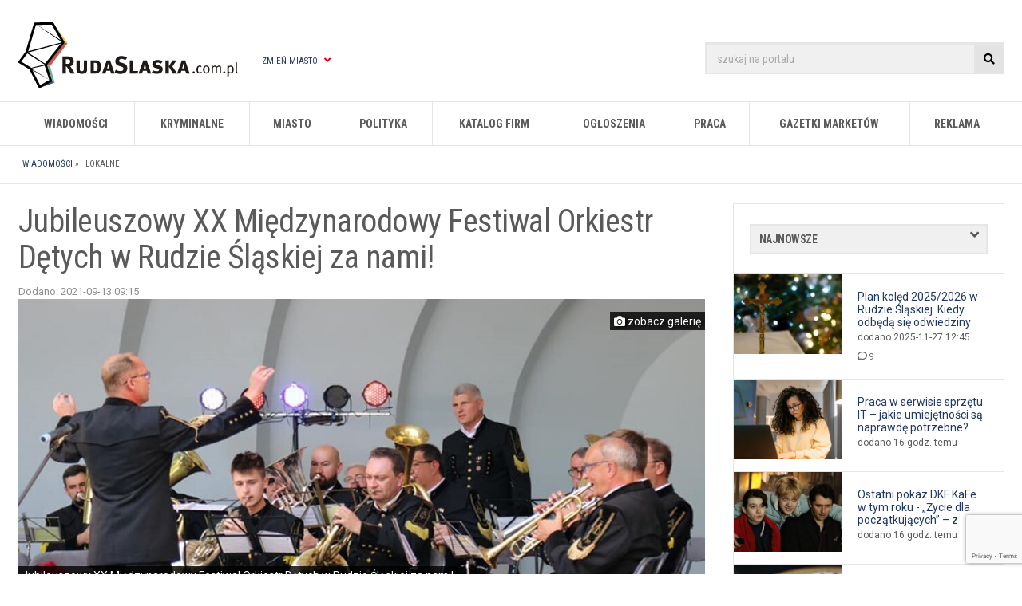

--- FILE ---
content_type: text/html; charset=UTF-8
request_url: https://rudaslaska.com.pl/i,jubileuszowy-xx-miedzynarodowy-festiwal-orkiestr-detych-w-rudzie-slaskiej-za-nami,200274,1473588.html
body_size: 18417
content:
<!DOCTYPE html>
<html>
	<head>
		<title>Jubileuszowy XX Międzynarodowy Festiwal Orkiestr Dętych w Rudzie Śląskiej za nami!</title>
<meta name="description" content="XX Międzynarodowy Festiwal Orkiestr Dętych za nami! W parku im. A. Kozioła w Rudzie rozbrzmiewała wczoraj muzyka orkiestr; &quot;Halemba&quot;, &quot;Pok&oacute;j&quot; i B..." />
<meta name="google-site-verification" content="ZGv2pcPke81eAf8q9cLKyYYabsjGTt9fMoPzrkR99hY" />
<meta name="viewport" content="width=1280, initial-scale=1.0" />
<meta http-equiv="content-type" content="text/html; charset=utf-8"/>

<link rel="shortcut icon" href="//static.silesia.info.pl/favicon.png"/>
<link rel="icon" href="//static.silesia.info.pl/favicon.png" type="image/x-icon"/>		







<link rel="preload" onload="this.rel='stylesheet'" as="style" href="//static.silesia.info.pl/portale/all/css/styles.css?_=20251202060000"/>
<link rel="stylesheet" href="//static.silesia.info.pl/portale/all/css/styles.css?_=20251202060000"/>



<link rel="preload" onload="this.rel='stylesheet'" as="style" href="https://fonts.googleapis.com/css2?family=Roboto+Condensed:wght@400;700&family=Roboto:wght@400;700&display=swap" />


<link rel="preload" onload="this.rel='stylesheet'" as="style" href="https://cdnjs.cloudflare.com/ajax/libs/font-awesome/5.15.3/css/all.min.css" />
<link rel="preload" onload="this.rel='stylesheet'" as="style" href="https://cdnjs.cloudflare.com/ajax/libs/font-awesome/5.15.3/css/v4-shims.min.css" />

<link href="https://rudaslaska.com.pl/?s=rss_informacje" rel="alternate" type="application/rss+xml" title="Aktualności" />

<link rel="manifest" href="/manifest.json">
	    <script type="text/javascript">
		if ('serviceWorker' in navigator) {
			caches.keys().then(function(keys){
				if(!keys.includes('silesia-0.0.2.0')) {
					navigator.serviceWorker.getRegistrations()
						.then(function(registrations){
							for(var registration of registrations) {						
								if(registration.active.scriptURL.match('//'+location.host+'/service-worker.js')) {
									registration.unregister();
								}
							}
						})
						.catch(function(error){});					
				}
			});
			if(sessionStorage.getItem('service-worker-unregistered-mode')!=='true') {
				navigator.serviceWorker.register('/service-worker.js?_=117514397f8f2a40631d78ebde5fba69', {scope:'/'})
					.then(function(registration){
						if('onLine' in navigator && !navigator.onLine) {
							'filter' in document.querySelector('BODY').style ? document.querySelector('BODY').style.filter = 'grayscale(100%)' : null;
							'webkitFilter' in document.querySelector('BODY').style ? document.querySelector('BODY').style.webkitFilter = 'grayscale(100%)' : null;
						}
					})
					.catch(function(error){});
			}
		}
	</script>


        <!-- Google Tag Manager -->
    <script>(function(w,d,s,l,i){
        w[l]=w[l]||[];
        w[l].push({'externalServices':{"google_analytics_id":"UA-3766058-1","google_analytics_dimension1":"informacje.informacja.id.1473588","google_analytics_v4":"G-SC2XR72M0X","google_api_key":"AIzaSyAmGNxdKbWt6Cu2md-TxKvR_o6a_InQyQE","google_adsense_id":"ca-pub-0227827819983897","consent_script_id":"49887478a532ef3bbb34b61dc11276e5","facebook_fanpage_id":"157473627644990","facebook_app_id":"1150606861737836","onesignal_id":"145cb36c-ce01-4c59-bc5f-c7d105276079","microsoft_clarity_id":"krbrmpw4hq"}, 'system':{"is_mobile":false,"host":"rudaslaska.com.pl","city_declension":["Ruda u015alu0105ska","Rudy u015alu0105skiej","Rudzie u015alu0105skiej","Rudy u015alu0105skiej","Rudu0105 u015alu0105sku0105","Rudzie u015alu0105skiej","Ruda u015alu0105ska","Ruda u015alu0105ska","Rudzkie","Rudzie u015alu0105skiej","RudaSlaska","Rudzkich","Rudu0119 u015alu0105sku0105","rudzianie","ruda-slaska"],"id_strony":"200120","strona":"informacja"}});
        w[l].push({'gtm.start':new Date().getTime(),event:'gtm.js'});
        var f=d.getElementsByTagName(s)[0],j=d.createElement(s),dl=l!='dataLayer'?'&l='+l:'';
        j.async=true;j.src='https://www.googletagmanager.com/gtm.js?id='+i+dl;
        f.parentNode.insertBefore(j,f);
    })(window,document,'script','dataLayer','GTM-WGCVN4H');</script>
    <!-- End Google Tag Manager -->
<meta property="fb:app_id" content="1150606861737836" />
<meta property="og:type" content="website" />

	<meta property="og:title" content="Jubileuszowy XX Międzynarodowy Festiwal Orkiestr Dętych w Rudzie Śląskiej za nami!" />


	<meta property="og:description" content="XX Międzynarodowy Festiwal Orkiestr Dętych za nami! W parku im. A. Kozioła w Rudzie rozbrzmiewała wczoraj muzyka orkiestr; &quot;Halemba&quot;, &quot;Pok&oacute;j&quot; i B..." />

	<meta property="og:image" content="https://rudaslaska.com.pl/obrazki/cms/1473588.informacja.jpg?_=1764654658" />
	<script type="text/javascript">setTimeout(function(){var s=document.createElement('script');s.src='https://ads.vidoomy.com/rudaslaska_22034.js';s.async=s.defer=true;document.querySelector('head').appendChild(s);},5000)</script>
<meta property="og:url" content="https://rudaslaska.com.pl/i,jubileuszowy-xx-miedzynarodowy-festiwal-orkiestr-detych-w-rudzie-slaskiej-za-nami,200274,1473588.html">
<link rel="canonical" href="https://rudaslaska.com.pl/i,jubileuszowy-xx-miedzynarodowy-festiwal-orkiestr-detych-w-rudzie-slaskiej-za-nami,200274,1473588.html">		

<style>
/*APP "SHELL"*/
BODY::before {
	content: "Trwa ładowanie ...";
    background: #cfd9df;
    position: fixed;
    top: 0;
    left: 0;
    width: 100%;
    height: 100%;
    z-index: 2147483647;
	background-image: -webkit-gradient(linear, left bottom, left top, from(#cfd9df), to(#e2ebf0));
    background-image: -o-linear-gradient(bottom, #cfd9df 0%, #e2ebf0 100%);
    background-image: linear-gradient(to top, #cfd9df 0%, #e2ebf0 100%);
    box-sizing: border-box;
    padding-top: 50vh;
	padding-top:calc(50vh - 1rem);
	text-align: center;
    font-size: 2rem;
    font-family: Arial,sans-serif;
	color:#333;
}
</style>
			
	
		
		<script type="text/javascript" src="https://static.silesia.info.pl/portale/all/js/script.min.js?_=20251202060000" fetchpriority="high"></script>

</head>

	<body class="news informacja informacje rudaslaska page lokalne">
	
		
<header>

	

<script>
document.write(decodeURIComponent(escape(atob(location.hash.match(/revive-ads-preview=true/)?'[base64]':'[base64]'))))
</script>


	
	<div class="wrapper">
		<section>
			<div id="header-logo-container">
				<a href="/" title="Ruda Śląska - portal miejski RudaSlaska.com.pl">
					<img src="//static.silesia.info.pl/portale/logotypy/rudaslaska.com.pl.svg" alt="Ruda Śląska - portal miejski RudaSlaska.com.pl" class="nolazy"/>
				</a>
			</div>
			
			<div id="change-city">
				<a href="#">Zmień miasto <i class="fa fa-angle-down" aria-hidden="true"></i></a>
				<nav>
					<ul class="miasta"><li><a href="https://mojbytom.pl">Bytom</a></li><li><a href="https://mojchorzow.pl">Chorzów</a></li><li><a href="https://mojegliwice.pl">Gliwice</a></li><li><a href="https://mojekatowice.pl">Katowice</a></li><li><a href="https://laziska.com.pl">Łaziska Górne</a></li><li><a href="https://mojmikolow.pl">Mikołów</a></li><li><a href="https://m-ce.pl">Mysłowice</a></li><li><a href="https://orzesze.com.pl">Orzesze</a></li><li><a href="https://piekaryslaskie.com.pl">Piekary Śląskie</a></li><li><a href="https://pyskowice.com.pl">Pyskowice</a></li><li><a href="https://rybnicki.com">Rybnik</a></li><li><a href="https://siemianowice.net.pl">Siemianowice Śląskie</a></li><li><a href="https://sosnowiecki.pl">Sosnowiec</a></li><li><a href="https://swiony.pl">Świętochłowice</a></li><li><a href="http://mojetychy.pl">Tychy</a></li><li><a href="https://wodzislaw.com.pl">Wodzisław Śląski</a></li><li><a href="https://zabrze.com.pl">Zabrze</a></li><li><a href="https://zory.com.pl">Żory</a></li></ul>				</nav>
			</div>						
		</section>
		
		<aside>
		
			<form action="/wyszukiwarka" method="get" accept-charset="utf-8">
				<input class="search placeholder" type="text" name="szukaj" value="" placeholder="szukaj na portalu"/>
				<button type="submit"><i class="fa fa-search" aria-hidden="true"></i></button>
			</form>
			
			<a class="show-navigation-block" id="btn_menu" data-element-show="menu"><i class="fa fa-bars" aria-hidden="true"></i></a>
		</aside>
	</div>


	<nav id="main-navigation">
		<ul>
    <li><a class="parent" href="p,s,informacje.html" id="wiadomosci" title="Wiadomości">Wiadomości</a>
        <div class="col2">
            <ul>
                <li class="header"><a href="p,s,informacje.html">Tematyka</a></li>
                <li><a href="p,s,informacje_mieszkancow.html" title="Aktualności i wiadomości rudzkie">Aktualności i wiadomości rudzkie</a></li>
                <li><a href="p,s,informacje_kronika_policyjna.html" title="Kronika policyjna">Kronika policyjna</a></li>
                <li><a href="p,s,informacje_ciekawe_artykuly.html" title="Ciekawe artykuły">Ciekawe artykuły</a></li>
                <li><a href="p,s,informacje_sponsorowane.html" title="Artykuł sponsorowany">Artykuł sponsorowany</a></li>
                <li><a href="p,s,informacje_kulturalne.html" title="Kultura">Kultura</a></li>
                <li><a href="p,s,informacje_firma.html" title="Dla przedsiębiorców">Dla przedsiębiorców</a></li>
                <li><a href="p,s,wywiady.html" title="Wywiady">Wywiady</a></li>
            </ul>
            <ul>
                <li class="header"><a href="p,s,informacje_z_dzielnic.html">Dzielnice</a></li>
                <li><a href="/informacje-z-dzielnic,bielszowice,1143409.html" title="Bielszowice">Bielszowice</a></li>
                <li><a href="/informacje-z-dzielnic,bykowina,1143410.html" title="Bykowina">Bykowina</a></li>
                <li><a href="/informacje-z-dzielnic,chebzie,1143407.html" title="Chebzie">Chebzie</a></li>
                <li><a href="/informacje-z-dzielnic,czarny-las,1143414.html" title="Czarny Las">Czarny Las</a></li>
                <li><a href="/informacje-z-dzielnic,godula,1143405.html" title="Godula">Godula</a></li>
                <li><a href="/informacje-z-dzielnic,halemba,1143412.html" title="Halemba">Halemba</a></li>
                <li><a href="/informacje-z-dzielnic,kochlowice,1143413.html" title="Kochłowice">Kochłowice</a></li>
                <li><a href="/informacje-z-dzielnic,nowy-bytom,1143408.html" title="Nowy Bytom">Nowy Bytom</a></li>
                <li><a href="/informacje-z-dzielnic,orzegow,1143404.html" title="Orzegów">Orzegów</a></li>
                <li><a href="/informacje-z-dzielnic,ruda,1143406.html" title="Ruda">Ruda</a></li>
                <li><a href="/informacje-z-dzielnic,wirek,1143411.html" title="Wirek">Wirek</a></li>
            </ul>
                    </div>
    </li>
    <li><a class="parent" href="p,s,informacje_kronika_policyjna.html" title="Kryminalne">Kryminalne</a></li>
    <li><a class="parent" href="p,s,nasze_miasto.html" title="O mieście">Miasto</a>
        <div class="col3">
            <ul>
                <li class="header"><a href="p,s,nasze_miasto.html">Miasto</a></li>
                <li><a href="p,s,informacje_o_miescie.html" title="Podstawowe informacje">Informacje o mieście</a></li>
                <li><a href="p,s,wazne_adresy_i_telefony.html" title="Ważne adresy i telefony">Ważne adresy i telefony</a></li>
                <li><a href="p,s,parafie_msze_swiete.html" title="Parafie i msze święte">Parafie i msze święte</a></li>
                <li><a href="p,s,mapa_jakosc_powietrza.html" title="Jakość powietrza">Jakość powietrza</a></li>
                <li><a href="p,s,harmonogram_wywozu_odpadow.html" title="Harmonogram wywozu odpadów">Harmonogram wywozu odpadów</a></li>                
                <li><a href="p,s,historia.html" title="Historia miasta">Historia miasta</a></li>
                <li><a href="p,s,pogoda.html" title="Pogoda">Pogoda</a></li>
                <li class="header"><a href="#">Administracja</a></li>
                <li><a href="p,s,prezydent_miasta.html" title="Prezydent miasta">Prezydent miasta</a></li>
                <li><a href="p,s,rada_miasta.html" title="Rada Miasta">Rada Miasta</a></li>
                <li><a href="/w,urzad-miasta,5,6.html" title="Urząd Miasta Ruda Śląska">Urząd Miasta Ruda Śląska</a></li>
            </ul>
            <ul>
                <li class="header"><a href="p,s,sprawa_w_urzedzie_miasta.html" title="Jak załatwić sprawę?">Jak załatwić sprawę?</a></li>
				<li><a href="https://jakiwniosek.pl/wnioski/obywatel/dowod-osobisty/ruda-slaska" target="_blank" title="Dowody osobiste">Dowody osobiste</a></li>
				<li><a href="https://jakiwniosek.pl/wnioski/komunikacja/prawo-jazdy" target="_blank" title="Prawo jazdy">Prawo jazdy</a></li>
				<li><a href="https://jakiwniosek.pl/wnioski/nieruchomosci" target="_blank" title="Nieruchomości">Nieruchomości</a></li>
				<li><a href="https://jakiwniosek.pl/wnioski/obywatel/odpis-aktu-urodzenia/ruda-slaska" target="_blank" title="Akt urodzenia">Akt urodzenia</a></li>
				<li><a href="https://jakiwniosek.pl" target="_blank" rel="follow" title="Pozostałe wnioski">Pozostałe wnioski</a></li>
            </ul>
            <ul>
                <li class="header"><a href="#" title="Pozostałe urzędy i instytucje">Pozostałe urzędy i instytucje</a></li>
                <li><a href="/w,usc---urzad-stanu-cywilnego,19,941.html" title="Urząd Stanu Cywilnego w Rudzie Śląskiej">Urząd Stanu Cywilnego w Rudzie Śląskiej</a></li>
                <li><a href="/w,us---urzad-skarbowy,4,88.html" title="Urząd Skarbowy">Urząd Skarbowy w Rudzie Śląskiej</a></li>
                <li><a href="/w,powiatowy-urzad-pracy-w-rudzie-slaskiej,6,206076.html" title="Powiatowy Urząd Pracy w Rudzie Śląskiej">Powiatowy Urząd Pracy w Rudzie Śląskiej</a></li>
                <li><a href="/w,zus---zaklad-ubezpieczen-spolecznych,7,366.html" title="ZUS">ZUS odział w Rudzie Śląskiej</a></li>
                <li><a href="/w,mops---miejski-osrodek-pomocy-spolecznej,11,217974.html" title="MOPS">MOPS w Rudzie Śląskiej</a></li>
            </ul>
        </div>
    </li>
    <li><a class="parent" href="p,s,polityka.html" title="Polityka">Polityka</a></li>
    <li><a class="parent" href="p,s,katalog_firm.html" id="katalog_firm" title="Katalog firm">Katalog firm</a>
        <div class="col2">
            <ul>
                <li class="header"><a href="https://rudaslaska.com.pl/p,s,katalog_firm.html">Katalog firm</a></li>
                <li><a href="p,s,katalog_firm.html" title="Baza firm">Baza firm</a></li>
                <li><a class="red" href="p,s,dodaj_firme.html" title="Dodaj firmę">Dodaj firmę</a></li>
                <li><a href="p,s,katalog_polecenia.html" title="Ranking firm">Ranking firm</a></li>
            </ul>
            <ul>
                <li class="header"><a href="#">Polecamy</a></li>
                <li><a href="https://skup.io/skup-nieruchomosci-ruda-slaska/" title="Skup.io - Skup nieruchomości Ruda Śląska">Skup.io - Skup nieruchomości Ruda Śląska</a></li>
                <li><a href="https://smarthalls.com/" title="SmartHalls.com - Hale stalowe">SmartHalls.com - Hale stalowe</a></li>
                <li><a href="https://certyfikatomat.pl" title="Certyfikatomat.pl - Świadectwa energetyczne">Certyfikatomat.pl - Świadectwa energetyczne</a></li>

            </ul>

        </div>
    </li>
    <li><a class="parent" href="p,s,ogloszenia.html" id="ogloszenia" title="Ogłoszenia">Ogłoszenia</a>
        <div class="col2">
            <ul>
                <li class="header"><a href="p,s,200229,o,katalog_wpisy,id_kat,2,strona,0.html">Ogłoszenia</a></li>
                <li><a href="p,s,ogloszenia.html" title="Kategorie ogłoszeń">Kategorie ogłoszeń</a></li>
                <li><a href="/ogloszenia,najnowsze-ogloszenia,2,0.html" title="Najnowsze ogłoszenia">Najnowsze ogłoszenia</a></li>
                <li><a href="p,s,ogloszenia_cennik.html" title="Cennik ogłoszeń">Cennik ogłoszeń</a></li>
                <li><a class="red" href="p,s,dodaj_ogloszenie.html" title="Dodaj ogłoszenie">Dodaj ogłoszenie</a></li>
            </ul>

            <ul>
                <li class="header"><a href="#">Polecamy</a></li>
                <li><a href="/ogloszenia,praca---dam,192.html" title="Praca - Dam">Praca - dam</a></li>
                <li><a href="https://www.pracuj.pl/praca/ruda%20slaska;wp" title="Pracuj.pl - praca w Rudzie Śląskiej">Pracuj.pl - praca w Rudzie Śląskiej</a></li>
            </ul>
        </div>
    </li>
    <li><a class="parent" href="p,s,praca_ruda_slaska.html" id="praca" title="Praca">Praca</a>
        <div>
            <ul>
                <li><a href="p,s,praca_ruda_slaska.html" title="Praca-dam">Praca - dam</a></li>
                <li><a href="/ogloszenia,praca---szukam,193.html" title="Praca - szukam">Praca - szukam</a></li>
				<li><a href="https://theprotocol.it/filtry/katowice;wp" title="Protocol">Protocol</a></li>
            </ul>
        </div>
    </li>
    <li><a class="parent" href="p,s,gazetki_marketow.html" title="Gazetki marketów">Gazetki marketów</a></li>
            <li><a href="p,s,reklama.html" title="Reklama w portalu">Reklama</a></li>
</ul>
	</nav>

	<aside id="beam">
	  
	</aside>

	<div id="page-title">
		<div class="wrapper">
			<p>Wiadomości z Rudy Śląskiej</p>			
		</div>
	</div>
	
	<div id="breadcrumbs">
		<div class="wrapper">
			<ul id="breadcrumbs" itemscope="itemscope" itemtype="http://schema.org/BreadcrumbList">
<li itemprop="itemListElement" itemscope="itemscope" itemtype="http://schema.org/ListItem">
<a itemprop="item" href="p,s,informacje.html" title="Wiadomości"><span itemprop="name">Wiadomości</span></a> &raquo;&nbsp; <meta itemprop="position" content="1">
</li>
<li itemprop="itemListElement" itemscope="itemscope" itemtype="http://schema.org/ListItem">
<a itemprop="item" title="Lokalne" href="p,s,informacje_mieszkancow.html"><span itemprop="name">Lokalne</span></a><meta itemprop="position" content="2">
</li>
</ul>
		</div>
	</div>

</header>		<aside id="livestream-container">
    
</aside>

		<div id="container" class="page news">	
			<div class="wrapper">				
				<main>
					<script type="text/javascript">
                    $.ajax({ 
                        type: 'POST',
                        url: 'tools/article_count.php',
                        data: 'article_id=1473588',
                        success: function(data) {
                            if(data.result == "error") {
                                if(typeof console === "undefined") {
                                    //console.log("Error: article count");
                                }
                            }
                        }
                    });
                </script><section id="news"><section itemscope="itemscope" itemtype="http://schema.org/NewsArticle"><h1 itemprop="headline">Jubileuszowy XX Mi&#281;dzynarodowy Festiwal Orkiestr D&#281;tych w Rudzie &#346;l&#261;skiej za nami!</h1>
<ul id="news_info"><li>
<span class="px11 grey">Dodano: 2021-09-13 09:15</span><meta itemprop="description" content=' XX Mi&amp;#281;dzynarodowy Festiwal Orkiestr D&amp;#281;tych za nami! W parku im. A. Kozio&amp;#322;a w Rudzie rozbrzmiewa&amp;#322;a wczoraj muzyka orkiestr; "Halemba", "Pok&oacute;j" i Bielszowice". '>
<meta itemprop="inLanguage" content="pl-PL">
<meta itemprop="datePublished" content="2021-09-13 09:15">
<meta itemprop="dateModified" content="2021-09-13 09:55">
<meta itemprop="dateCreated" content="2021-09-13 09:15">
<meta itemprop="url" content="https://rudaslaska.com.pl/i,jubileuszowy-xx-miedzynarodowy-festiwal-orkiestr-detych-w-rudzie-slaskiej-za-nami,200274,1473588.html">
<meta itemprop="commentCount" content="2">
<link itemprop="mainEntityOfPage" href="https://rudaslaska.com.pl/i,jubileuszowy-xx-miedzynarodowy-festiwal-orkiestr-detych-w-rudzie-slaskiej-za-nami,200274,1473588.html">
</li></ul>
<div id="news-gallery" data-is-gallery="true"><div class="gallery-block">
<div class="gallery-block__option-bar"><span><em class="fa fa-camera"></em> zobacz galerię</span></div>
<div class="gallery-block__item-list">

<a href="/thumb/jubileuszowy-xx-miedzynarodowy-festiwal-orkiestr-detych-w-rudzie-slaskiej-za-nami/1473588/4800/1200/i/jpg" class="gallery-block__item lightbox" title="Jubileuszowy XX Międzynarodowy Festiwal Orkiestr Dętych w Rudzie Śląskiej za nami!" download="jubileuszowy-xx-miedzynarodowy-festiwal-orkiestr-detych-w-rudzie-slaskiej-za-nami" rel="gallery" itemprop="image" itemscope="itemscope" itemtype="https://schema.org/ImageObject"><img src="/thumb/jubileuszowy-xx-miedzynarodowy-festiwal-orkiestr-detych-w-rudzie-slaskiej-za-nami/1473588/4800/1200/i/jpg" alt="Jubileuszowy XX Międzynarodowy Festiwal Orkiestr Dętych w Rudzie Śląskiej za nami!" style="object-position:center" fetchpriority="high" loading="eager"><meta itemprop="url" content="https://rudaslaska.com.pl/thumb/jubileuszowy-xx-miedzynarodowy-festiwal-orkiestr-detych-w-rudzie-slaskiej-za-nami/1473588/4800/1200/i/jpg">
<meta itemprop="width" content="999">
<meta itemprop="height" content="666">
<span class="gallery-block__item-description -counter">Jubileuszowy XX Międzynarodowy Festiwal Orkiestr Dętych w Rudzie Śląskiej za nami!</span></a>
<a href="/thumb/jubileuszowy-xx-miedzynarodowy-festiwal-orkiestr-detych-w-rudzie-slaskiej-za-nami/1473557/4800/1200/occ/jpg" class="gallery-block__item lightbox" title="W biegach udział biorą nie tylko Rudzianie, lecz także mieszkańcy miast ościennych" download="W biegach udział biorą nie tylko Rudzianie, lecz także mieszkańcy miast ościennych" rel="gallery" itemprop="image" itemscope="itemscope" itemtype="https://schema.org/ImageObject"><img src="/thumb/jubileuszowy-xx-miedzynarodowy-festiwal-orkiestr-detych-w-rudzie-slaskiej-za-nami/1473557/4800/1200/occ/jpg" alt="W biegach udział biorą nie tylko Rudzianie, lecz także mieszkańcy miast ościennych" loading="lazy" ><meta itemprop="url" content="https://rudaslaska.com.pl/obrazki/cms/1473557.obrazki.jpg">
<meta itemprop="width" content="">
<meta itemprop="height" content=""></a><a href="/thumb/jubileuszowy-xx-miedzynarodowy-festiwal-orkiestr-detych-w-rudzie-slaskiej-za-nami/1473558/4800/1200/occ/jpg" class="gallery-block__item lightbox" title="W biegach udział biorą nie tylko Rudzianie, lecz także mieszkańcy miast ościennych" download="W biegach udział biorą nie tylko Rudzianie, lecz także mieszkańcy miast ościennych" rel="gallery" itemprop="image" itemscope="itemscope" itemtype="https://schema.org/ImageObject"><img src="/thumb/jubileuszowy-xx-miedzynarodowy-festiwal-orkiestr-detych-w-rudzie-slaskiej-za-nami/1473558/4800/1200/occ/jpg" alt="W biegach udział biorą nie tylko Rudzianie, lecz także mieszkańcy miast ościennych" loading="lazy" ><meta itemprop="url" content="https://rudaslaska.com.pl/obrazki/cms/1473558.obrazki.jpg">
<meta itemprop="width" content="">
<meta itemprop="height" content=""></a><a href="/thumb/jubileuszowy-xx-miedzynarodowy-festiwal-orkiestr-detych-w-rudzie-slaskiej-za-nami/1473559/4800/1200/occ/jpg" class="gallery-block__item lightbox" title="W biegach udział biorą nie tylko Rudzianie, lecz także mieszkańcy miast ościennych" download="W biegach udział biorą nie tylko Rudzianie, lecz także mieszkańcy miast ościennych" rel="gallery" itemprop="image" itemscope="itemscope" itemtype="https://schema.org/ImageObject"><img src="/thumb/jubileuszowy-xx-miedzynarodowy-festiwal-orkiestr-detych-w-rudzie-slaskiej-za-nami/1473559/4800/1200/occ/jpg" alt="W biegach udział biorą nie tylko Rudzianie, lecz także mieszkańcy miast ościennych" loading="lazy" ><meta itemprop="url" content="https://rudaslaska.com.pl/obrazki/cms/1473559.obrazki.jpg">
<meta itemprop="width" content="">
<meta itemprop="height" content=""></a><a href="/thumb/jubileuszowy-xx-miedzynarodowy-festiwal-orkiestr-detych-w-rudzie-slaskiej-za-nami/1473560/4800/1200/occ/jpg" class="gallery-block__item lightbox" title="W biegach udział biorą nie tylko Rudzianie, lecz także mieszkańcy miast ościennych" download="W biegach udział biorą nie tylko Rudzianie, lecz także mieszkańcy miast ościennych" rel="gallery" itemprop="image" itemscope="itemscope" itemtype="https://schema.org/ImageObject"><img src="/thumb/jubileuszowy-xx-miedzynarodowy-festiwal-orkiestr-detych-w-rudzie-slaskiej-za-nami/1473560/4800/1200/occ/jpg" alt="W biegach udział biorą nie tylko Rudzianie, lecz także mieszkańcy miast ościennych" loading="lazy" ><meta itemprop="url" content="https://rudaslaska.com.pl/obrazki/cms/1473560.obrazki.jpg">
<meta itemprop="width" content="">
<meta itemprop="height" content=""></a><a href="/thumb/jubileuszowy-xx-miedzynarodowy-festiwal-orkiestr-detych-w-rudzie-slaskiej-za-nami/1473561/4800/1200/occ/jpg" class="gallery-block__item lightbox" title="W biegach udział biorą nie tylko Rudzianie, lecz także mieszkańcy miast ościennych" download="W biegach udział biorą nie tylko Rudzianie, lecz także mieszkańcy miast ościennych" rel="gallery" itemprop="image" itemscope="itemscope" itemtype="https://schema.org/ImageObject"><img src="/thumb/jubileuszowy-xx-miedzynarodowy-festiwal-orkiestr-detych-w-rudzie-slaskiej-za-nami/1473561/4800/1200/occ/jpg" alt="W biegach udział biorą nie tylko Rudzianie, lecz także mieszkańcy miast ościennych" loading="lazy" ><meta itemprop="url" content="https://rudaslaska.com.pl/obrazki/cms/1473561.obrazki.jpg">
<meta itemprop="width" content="">
<meta itemprop="height" content=""></a><a href="/thumb/jubileuszowy-xx-miedzynarodowy-festiwal-orkiestr-detych-w-rudzie-slaskiej-za-nami/1473562/4800/1200/occ/jpg" class="gallery-block__item lightbox" title="W biegach udział biorą nie tylko Rudzianie, lecz także mieszkańcy miast ościennych" download="W biegach udział biorą nie tylko Rudzianie, lecz także mieszkańcy miast ościennych" rel="gallery" itemprop="image" itemscope="itemscope" itemtype="https://schema.org/ImageObject"><img src="/thumb/jubileuszowy-xx-miedzynarodowy-festiwal-orkiestr-detych-w-rudzie-slaskiej-za-nami/1473562/4800/1200/occ/jpg" alt="W biegach udział biorą nie tylko Rudzianie, lecz także mieszkańcy miast ościennych" loading="lazy" ><meta itemprop="url" content="https://rudaslaska.com.pl/obrazki/cms/1473562.obrazki.jpg">
<meta itemprop="width" content="">
<meta itemprop="height" content="">
<span class="gallery-block__item-description --counter">+24</span></a><a href="/thumb/jubileuszowy-xx-miedzynarodowy-festiwal-orkiestr-detych-w-rudzie-slaskiej-za-nami/1473563/4800/1200/occ/jpg" class="gallery-block__item lightbox" title="W biegach udział biorą nie tylko Rudzianie, lecz także mieszkańcy miast ościennych" download="W biegach udział biorą nie tylko Rudzianie, lecz także mieszkańcy miast ościennych" rel="gallery" itemprop="image" itemscope="itemscope" itemtype="https://schema.org/ImageObject"><img src="/thumb/jubileuszowy-xx-miedzynarodowy-festiwal-orkiestr-detych-w-rudzie-slaskiej-za-nami/1473563/4800/1200/occ/jpg" alt="W biegach udział biorą nie tylko Rudzianie, lecz także mieszkańcy miast ościennych" loading="lazy" ><meta itemprop="url" content="https://rudaslaska.com.pl/obrazki/cms/1473563.obrazki.jpg">
<meta itemprop="width" content="">
<meta itemprop="height" content=""></a><a href="/thumb/jubileuszowy-xx-miedzynarodowy-festiwal-orkiestr-detych-w-rudzie-slaskiej-za-nami/1473564/4800/1200/occ/jpg" class="gallery-block__item lightbox" title="W biegach udział biorą nie tylko Rudzianie, lecz także mieszkańcy miast ościennych" download="W biegach udział biorą nie tylko Rudzianie, lecz także mieszkańcy miast ościennych" rel="gallery" itemprop="image" itemscope="itemscope" itemtype="https://schema.org/ImageObject"><img src="/thumb/jubileuszowy-xx-miedzynarodowy-festiwal-orkiestr-detych-w-rudzie-slaskiej-za-nami/1473564/4800/1200/occ/jpg" alt="W biegach udział biorą nie tylko Rudzianie, lecz także mieszkańcy miast ościennych" loading="lazy" ><meta itemprop="url" content="https://rudaslaska.com.pl/obrazki/cms/1473564.obrazki.jpg">
<meta itemprop="width" content="">
<meta itemprop="height" content=""></a><a href="/thumb/jubileuszowy-xx-miedzynarodowy-festiwal-orkiestr-detych-w-rudzie-slaskiej-za-nami/1473565/4800/1200/occ/jpg" class="gallery-block__item lightbox" title="W biegach udział biorą nie tylko Rudzianie, lecz także mieszkańcy miast ościennych" download="W biegach udział biorą nie tylko Rudzianie, lecz także mieszkańcy miast ościennych" rel="gallery" itemprop="image" itemscope="itemscope" itemtype="https://schema.org/ImageObject"><img src="/thumb/jubileuszowy-xx-miedzynarodowy-festiwal-orkiestr-detych-w-rudzie-slaskiej-za-nami/1473565/4800/1200/occ/jpg" alt="W biegach udział biorą nie tylko Rudzianie, lecz także mieszkańcy miast ościennych" loading="lazy" ><meta itemprop="url" content="https://rudaslaska.com.pl/obrazki/cms/1473565.obrazki.jpg">
<meta itemprop="width" content="">
<meta itemprop="height" content=""></a><a href="/thumb/jubileuszowy-xx-miedzynarodowy-festiwal-orkiestr-detych-w-rudzie-slaskiej-za-nami/1473566/4800/1200/occ/jpg" class="gallery-block__item lightbox" title="W biegach udział biorą nie tylko Rudzianie, lecz także mieszkańcy miast ościennych" download="W biegach udział biorą nie tylko Rudzianie, lecz także mieszkańcy miast ościennych" rel="gallery" itemprop="image" itemscope="itemscope" itemtype="https://schema.org/ImageObject"><img src="/thumb/jubileuszowy-xx-miedzynarodowy-festiwal-orkiestr-detych-w-rudzie-slaskiej-za-nami/1473566/4800/1200/occ/jpg" alt="W biegach udział biorą nie tylko Rudzianie, lecz także mieszkańcy miast ościennych" loading="lazy" ><meta itemprop="url" content="https://rudaslaska.com.pl/obrazki/cms/1473566.obrazki.jpg">
<meta itemprop="width" content="">
<meta itemprop="height" content=""></a><a href="/thumb/jubileuszowy-xx-miedzynarodowy-festiwal-orkiestr-detych-w-rudzie-slaskiej-za-nami/1473567/4800/1200/occ/jpg" class="gallery-block__item lightbox" title="W biegach udział biorą nie tylko Rudzianie, lecz także mieszkańcy miast ościennych" download="W biegach udział biorą nie tylko Rudzianie, lecz także mieszkańcy miast ościennych" rel="gallery" itemprop="image" itemscope="itemscope" itemtype="https://schema.org/ImageObject"><img src="/thumb/jubileuszowy-xx-miedzynarodowy-festiwal-orkiestr-detych-w-rudzie-slaskiej-za-nami/1473567/4800/1200/occ/jpg" alt="W biegach udział biorą nie tylko Rudzianie, lecz także mieszkańcy miast ościennych" loading="lazy" ><meta itemprop="url" content="https://rudaslaska.com.pl/obrazki/cms/1473567.obrazki.jpg">
<meta itemprop="width" content="">
<meta itemprop="height" content=""></a><a href="/thumb/jubileuszowy-xx-miedzynarodowy-festiwal-orkiestr-detych-w-rudzie-slaskiej-za-nami/1473568/4800/1200/occ/jpg" class="gallery-block__item lightbox" title="W biegach udział biorą nie tylko Rudzianie, lecz także mieszkańcy miast ościennych" download="W biegach udział biorą nie tylko Rudzianie, lecz także mieszkańcy miast ościennych" rel="gallery" itemprop="image" itemscope="itemscope" itemtype="https://schema.org/ImageObject"><img src="/thumb/jubileuszowy-xx-miedzynarodowy-festiwal-orkiestr-detych-w-rudzie-slaskiej-za-nami/1473568/4800/1200/occ/jpg" alt="W biegach udział biorą nie tylko Rudzianie, lecz także mieszkańcy miast ościennych" loading="lazy" ><meta itemprop="url" content="https://rudaslaska.com.pl/obrazki/cms/1473568.obrazki.jpg">
<meta itemprop="width" content="">
<meta itemprop="height" content=""></a><a href="/thumb/jubileuszowy-xx-miedzynarodowy-festiwal-orkiestr-detych-w-rudzie-slaskiej-za-nami/1473569/4800/1200/occ/jpg" class="gallery-block__item lightbox" title="W biegach udział biorą nie tylko Rudzianie, lecz także mieszkańcy miast ościennych" download="W biegach udział biorą nie tylko Rudzianie, lecz także mieszkańcy miast ościennych" rel="gallery" itemprop="image" itemscope="itemscope" itemtype="https://schema.org/ImageObject"><img src="/thumb/jubileuszowy-xx-miedzynarodowy-festiwal-orkiestr-detych-w-rudzie-slaskiej-za-nami/1473569/4800/1200/occ/jpg" alt="W biegach udział biorą nie tylko Rudzianie, lecz także mieszkańcy miast ościennych" loading="lazy" ><meta itemprop="url" content="https://rudaslaska.com.pl/obrazki/cms/1473569.obrazki.jpg">
<meta itemprop="width" content="">
<meta itemprop="height" content=""></a><a href="/thumb/jubileuszowy-xx-miedzynarodowy-festiwal-orkiestr-detych-w-rudzie-slaskiej-za-nami/1473570/4800/1200/occ/jpg" class="gallery-block__item lightbox" title="W biegach udział biorą nie tylko Rudzianie, lecz także mieszkańcy miast ościennych" download="W biegach udział biorą nie tylko Rudzianie, lecz także mieszkańcy miast ościennych" rel="gallery" itemprop="image" itemscope="itemscope" itemtype="https://schema.org/ImageObject"><img src="/thumb/jubileuszowy-xx-miedzynarodowy-festiwal-orkiestr-detych-w-rudzie-slaskiej-za-nami/1473570/4800/1200/occ/jpg" alt="W biegach udział biorą nie tylko Rudzianie, lecz także mieszkańcy miast ościennych" loading="lazy" ><meta itemprop="url" content="https://rudaslaska.com.pl/obrazki/cms/1473570.obrazki.jpg">
<meta itemprop="width" content="">
<meta itemprop="height" content=""></a><a href="/thumb/jubileuszowy-xx-miedzynarodowy-festiwal-orkiestr-detych-w-rudzie-slaskiej-za-nami/1473571/4800/1200/occ/jpg" class="gallery-block__item lightbox" title="W biegach udział biorą nie tylko Rudzianie, lecz także mieszkańcy miast ościennych" download="W biegach udział biorą nie tylko Rudzianie, lecz także mieszkańcy miast ościennych" rel="gallery" itemprop="image" itemscope="itemscope" itemtype="https://schema.org/ImageObject"><img src="/thumb/jubileuszowy-xx-miedzynarodowy-festiwal-orkiestr-detych-w-rudzie-slaskiej-za-nami/1473571/4800/1200/occ/jpg" alt="W biegach udział biorą nie tylko Rudzianie, lecz także mieszkańcy miast ościennych" loading="lazy" ><meta itemprop="url" content="https://rudaslaska.com.pl/obrazki/cms/1473571.obrazki.jpg">
<meta itemprop="width" content="">
<meta itemprop="height" content=""></a><a href="/thumb/jubileuszowy-xx-miedzynarodowy-festiwal-orkiestr-detych-w-rudzie-slaskiej-za-nami/1473572/4800/1200/occ/jpg" class="gallery-block__item lightbox" title="W biegach udział biorą nie tylko Rudzianie, lecz także mieszkańcy miast ościennych" download="W biegach udział biorą nie tylko Rudzianie, lecz także mieszkańcy miast ościennych" rel="gallery" itemprop="image" itemscope="itemscope" itemtype="https://schema.org/ImageObject"><img src="/thumb/jubileuszowy-xx-miedzynarodowy-festiwal-orkiestr-detych-w-rudzie-slaskiej-za-nami/1473572/4800/1200/occ/jpg" alt="W biegach udział biorą nie tylko Rudzianie, lecz także mieszkańcy miast ościennych" loading="lazy" ><meta itemprop="url" content="https://rudaslaska.com.pl/obrazki/cms/1473572.obrazki.jpg">
<meta itemprop="width" content="">
<meta itemprop="height" content=""></a><a href="/thumb/jubileuszowy-xx-miedzynarodowy-festiwal-orkiestr-detych-w-rudzie-slaskiej-za-nami/1473573/4800/1200/occ/jpg" class="gallery-block__item lightbox" title="W biegach udział biorą nie tylko Rudzianie, lecz także mieszkańcy miast ościennych" download="W biegach udział biorą nie tylko Rudzianie, lecz także mieszkańcy miast ościennych" rel="gallery" itemprop="image" itemscope="itemscope" itemtype="https://schema.org/ImageObject"><img src="/thumb/jubileuszowy-xx-miedzynarodowy-festiwal-orkiestr-detych-w-rudzie-slaskiej-za-nami/1473573/4800/1200/occ/jpg" alt="W biegach udział biorą nie tylko Rudzianie, lecz także mieszkańcy miast ościennych" loading="lazy" ><meta itemprop="url" content="https://rudaslaska.com.pl/obrazki/cms/1473573.obrazki.jpg">
<meta itemprop="width" content="">
<meta itemprop="height" content=""></a><a href="/thumb/jubileuszowy-xx-miedzynarodowy-festiwal-orkiestr-detych-w-rudzie-slaskiej-za-nami/1473574/4800/1200/occ/jpg" class="gallery-block__item lightbox" title="W biegach udział biorą nie tylko Rudzianie, lecz także mieszkańcy miast ościennych" download="W biegach udział biorą nie tylko Rudzianie, lecz także mieszkańcy miast ościennych" rel="gallery" itemprop="image" itemscope="itemscope" itemtype="https://schema.org/ImageObject"><img src="/thumb/jubileuszowy-xx-miedzynarodowy-festiwal-orkiestr-detych-w-rudzie-slaskiej-za-nami/1473574/4800/1200/occ/jpg" alt="W biegach udział biorą nie tylko Rudzianie, lecz także mieszkańcy miast ościennych" loading="lazy" ><meta itemprop="url" content="https://rudaslaska.com.pl/obrazki/cms/1473574.obrazki.jpg">
<meta itemprop="width" content="">
<meta itemprop="height" content=""></a><a href="/thumb/jubileuszowy-xx-miedzynarodowy-festiwal-orkiestr-detych-w-rudzie-slaskiej-za-nami/1473575/4800/1200/occ/jpg" class="gallery-block__item lightbox" title="W biegach udział biorą nie tylko Rudzianie, lecz także mieszkańcy miast ościennych" download="W biegach udział biorą nie tylko Rudzianie, lecz także mieszkańcy miast ościennych" rel="gallery" itemprop="image" itemscope="itemscope" itemtype="https://schema.org/ImageObject"><img src="/thumb/jubileuszowy-xx-miedzynarodowy-festiwal-orkiestr-detych-w-rudzie-slaskiej-za-nami/1473575/4800/1200/occ/jpg" alt="W biegach udział biorą nie tylko Rudzianie, lecz także mieszkańcy miast ościennych" loading="lazy" ><meta itemprop="url" content="https://rudaslaska.com.pl/obrazki/cms/1473575.obrazki.jpg">
<meta itemprop="width" content="">
<meta itemprop="height" content=""></a><a href="/thumb/jubileuszowy-xx-miedzynarodowy-festiwal-orkiestr-detych-w-rudzie-slaskiej-za-nami/1473576/4800/1200/occ/jpg" class="gallery-block__item lightbox" title="W biegach udział biorą nie tylko Rudzianie, lecz także mieszkańcy miast ościennych" download="W biegach udział biorą nie tylko Rudzianie, lecz także mieszkańcy miast ościennych" rel="gallery" itemprop="image" itemscope="itemscope" itemtype="https://schema.org/ImageObject"><img src="/thumb/jubileuszowy-xx-miedzynarodowy-festiwal-orkiestr-detych-w-rudzie-slaskiej-za-nami/1473576/4800/1200/occ/jpg" alt="W biegach udział biorą nie tylko Rudzianie, lecz także mieszkańcy miast ościennych" loading="lazy" ><meta itemprop="url" content="https://rudaslaska.com.pl/obrazki/cms/1473576.obrazki.jpg">
<meta itemprop="width" content="">
<meta itemprop="height" content=""></a><a href="/thumb/jubileuszowy-xx-miedzynarodowy-festiwal-orkiestr-detych-w-rudzie-slaskiej-za-nami/1473577/4800/1200/occ/jpg" class="gallery-block__item lightbox" title="W biegach udział biorą nie tylko Rudzianie, lecz także mieszkańcy miast ościennych" download="W biegach udział biorą nie tylko Rudzianie, lecz także mieszkańcy miast ościennych" rel="gallery" itemprop="image" itemscope="itemscope" itemtype="https://schema.org/ImageObject"><img src="/thumb/jubileuszowy-xx-miedzynarodowy-festiwal-orkiestr-detych-w-rudzie-slaskiej-za-nami/1473577/4800/1200/occ/jpg" alt="W biegach udział biorą nie tylko Rudzianie, lecz także mieszkańcy miast ościennych" loading="lazy" ><meta itemprop="url" content="https://rudaslaska.com.pl/obrazki/cms/1473577.obrazki.jpg">
<meta itemprop="width" content="">
<meta itemprop="height" content=""></a><a href="/thumb/jubileuszowy-xx-miedzynarodowy-festiwal-orkiestr-detych-w-rudzie-slaskiej-za-nami/1473578/4800/1200/occ/jpg" class="gallery-block__item lightbox" title="W biegach udział biorą nie tylko Rudzianie, lecz także mieszkańcy miast ościennych" download="W biegach udział biorą nie tylko Rudzianie, lecz także mieszkańcy miast ościennych" rel="gallery" itemprop="image" itemscope="itemscope" itemtype="https://schema.org/ImageObject"><img src="/thumb/jubileuszowy-xx-miedzynarodowy-festiwal-orkiestr-detych-w-rudzie-slaskiej-za-nami/1473578/4800/1200/occ/jpg" alt="W biegach udział biorą nie tylko Rudzianie, lecz także mieszkańcy miast ościennych" loading="lazy" ><meta itemprop="url" content="https://rudaslaska.com.pl/obrazki/cms/1473578.obrazki.jpg">
<meta itemprop="width" content="">
<meta itemprop="height" content=""></a><a href="/thumb/jubileuszowy-xx-miedzynarodowy-festiwal-orkiestr-detych-w-rudzie-slaskiej-za-nami/1473579/4800/1200/occ/jpg" class="gallery-block__item lightbox" title="W biegach udział biorą nie tylko Rudzianie, lecz także mieszkańcy miast ościennych" download="W biegach udział biorą nie tylko Rudzianie, lecz także mieszkańcy miast ościennych" rel="gallery" itemprop="image" itemscope="itemscope" itemtype="https://schema.org/ImageObject"><img src="/thumb/jubileuszowy-xx-miedzynarodowy-festiwal-orkiestr-detych-w-rudzie-slaskiej-za-nami/1473579/4800/1200/occ/jpg" alt="W biegach udział biorą nie tylko Rudzianie, lecz także mieszkańcy miast ościennych" loading="lazy" ><meta itemprop="url" content="https://rudaslaska.com.pl/obrazki/cms/1473579.obrazki.jpg">
<meta itemprop="width" content="">
<meta itemprop="height" content=""></a><a href="/thumb/jubileuszowy-xx-miedzynarodowy-festiwal-orkiestr-detych-w-rudzie-slaskiej-za-nami/1473580/4800/1200/occ/jpg" class="gallery-block__item lightbox" title="W biegach udział biorą nie tylko Rudzianie, lecz także mieszkańcy miast ościennych" download="W biegach udział biorą nie tylko Rudzianie, lecz także mieszkańcy miast ościennych" rel="gallery" itemprop="image" itemscope="itemscope" itemtype="https://schema.org/ImageObject"><img src="/thumb/jubileuszowy-xx-miedzynarodowy-festiwal-orkiestr-detych-w-rudzie-slaskiej-za-nami/1473580/4800/1200/occ/jpg" alt="W biegach udział biorą nie tylko Rudzianie, lecz także mieszkańcy miast ościennych" loading="lazy" ><meta itemprop="url" content="https://rudaslaska.com.pl/obrazki/cms/1473580.obrazki.jpg">
<meta itemprop="width" content="">
<meta itemprop="height" content=""></a><a href="/thumb/jubileuszowy-xx-miedzynarodowy-festiwal-orkiestr-detych-w-rudzie-slaskiej-za-nami/1473581/4800/1200/occ/jpg" class="gallery-block__item lightbox" title="W biegach udział biorą nie tylko Rudzianie, lecz także mieszkańcy miast ościennych" download="W biegach udział biorą nie tylko Rudzianie, lecz także mieszkańcy miast ościennych" rel="gallery" itemprop="image" itemscope="itemscope" itemtype="https://schema.org/ImageObject"><img src="/thumb/jubileuszowy-xx-miedzynarodowy-festiwal-orkiestr-detych-w-rudzie-slaskiej-za-nami/1473581/4800/1200/occ/jpg" alt="W biegach udział biorą nie tylko Rudzianie, lecz także mieszkańcy miast ościennych" loading="lazy" ><meta itemprop="url" content="https://rudaslaska.com.pl/obrazki/cms/1473581.obrazki.jpg">
<meta itemprop="width" content="">
<meta itemprop="height" content=""></a><a href="/thumb/jubileuszowy-xx-miedzynarodowy-festiwal-orkiestr-detych-w-rudzie-slaskiej-za-nami/1473582/4800/1200/occ/jpg" class="gallery-block__item lightbox" title="W biegach udział biorą nie tylko Rudzianie, lecz także mieszkańcy miast ościennych" download="W biegach udział biorą nie tylko Rudzianie, lecz także mieszkańcy miast ościennych" rel="gallery" itemprop="image" itemscope="itemscope" itemtype="https://schema.org/ImageObject"><img src="/thumb/jubileuszowy-xx-miedzynarodowy-festiwal-orkiestr-detych-w-rudzie-slaskiej-za-nami/1473582/4800/1200/occ/jpg" alt="W biegach udział biorą nie tylko Rudzianie, lecz także mieszkańcy miast ościennych" loading="lazy" ><meta itemprop="url" content="https://rudaslaska.com.pl/obrazki/cms/1473582.obrazki.jpg">
<meta itemprop="width" content="">
<meta itemprop="height" content=""></a><a href="/thumb/jubileuszowy-xx-miedzynarodowy-festiwal-orkiestr-detych-w-rudzie-slaskiej-za-nami/1473583/4800/1200/occ/jpg" class="gallery-block__item lightbox" title="W biegach udział biorą nie tylko Rudzianie, lecz także mieszkańcy miast ościennych" download="W biegach udział biorą nie tylko Rudzianie, lecz także mieszkańcy miast ościennych" rel="gallery" itemprop="image" itemscope="itemscope" itemtype="https://schema.org/ImageObject"><img src="/thumb/jubileuszowy-xx-miedzynarodowy-festiwal-orkiestr-detych-w-rudzie-slaskiej-za-nami/1473583/4800/1200/occ/jpg" alt="W biegach udział biorą nie tylko Rudzianie, lecz także mieszkańcy miast ościennych" loading="lazy" ><meta itemprop="url" content="https://rudaslaska.com.pl/obrazki/cms/1473583.obrazki.jpg">
<meta itemprop="width" content="">
<meta itemprop="height" content=""></a><a href="/thumb/jubileuszowy-xx-miedzynarodowy-festiwal-orkiestr-detych-w-rudzie-slaskiej-za-nami/1473584/4800/1200/occ/jpg" class="gallery-block__item lightbox" title="W biegach udział biorą nie tylko Rudzianie, lecz także mieszkańcy miast ościennych" download="W biegach udział biorą nie tylko Rudzianie, lecz także mieszkańcy miast ościennych" rel="gallery" itemprop="image" itemscope="itemscope" itemtype="https://schema.org/ImageObject"><img src="/thumb/jubileuszowy-xx-miedzynarodowy-festiwal-orkiestr-detych-w-rudzie-slaskiej-za-nami/1473584/4800/1200/occ/jpg" alt="W biegach udział biorą nie tylko Rudzianie, lecz także mieszkańcy miast ościennych" loading="lazy" ><meta itemprop="url" content="https://rudaslaska.com.pl/obrazki/cms/1473584.obrazki.jpg">
<meta itemprop="width" content="">
<meta itemprop="height" content=""></a><a href="/thumb/jubileuszowy-xx-miedzynarodowy-festiwal-orkiestr-detych-w-rudzie-slaskiej-za-nami/1473585/4800/1200/occ/jpg" class="gallery-block__item lightbox" title="W biegach udział biorą nie tylko Rudzianie, lecz także mieszkańcy miast ościennych" download="W biegach udział biorą nie tylko Rudzianie, lecz także mieszkańcy miast ościennych" rel="gallery" itemprop="image" itemscope="itemscope" itemtype="https://schema.org/ImageObject"><img src="/thumb/jubileuszowy-xx-miedzynarodowy-festiwal-orkiestr-detych-w-rudzie-slaskiej-za-nami/1473585/4800/1200/occ/jpg" alt="W biegach udział biorą nie tylko Rudzianie, lecz także mieszkańcy miast ościennych" loading="lazy" ><meta itemprop="url" content="https://rudaslaska.com.pl/obrazki/cms/1473585.obrazki.jpg">
<meta itemprop="width" content="">
<meta itemprop="height" content=""></a><a href="/thumb/jubileuszowy-xx-miedzynarodowy-festiwal-orkiestr-detych-w-rudzie-slaskiej-za-nami/1473586/4800/1200/occ/jpg" class="gallery-block__item lightbox" title="W biegach udział biorą nie tylko Rudzianie, lecz także mieszkańcy miast ościennych" download="W biegach udział biorą nie tylko Rudzianie, lecz także mieszkańcy miast ościennych" rel="gallery" itemprop="image" itemscope="itemscope" itemtype="https://schema.org/ImageObject"><img src="/thumb/jubileuszowy-xx-miedzynarodowy-festiwal-orkiestr-detych-w-rudzie-slaskiej-za-nami/1473586/4800/1200/occ/jpg" alt="W biegach udział biorą nie tylko Rudzianie, lecz także mieszkańcy miast ościennych" loading="lazy" ><meta itemprop="url" content="https://rudaslaska.com.pl/obrazki/cms/1473586.obrazki.jpg">
<meta itemprop="width" content="">
<meta itemprop="height" content=""></a>
</div>
</div></div>
<article><p>XX Międzynarodowy Festiwal Orkiestr Dętych za nami! W parku im. A. Kozioła w Rudzie rozbrzmiewała wczoraj muzyka orkiestr; "Halemba", "Pokój" i Bielszowice". Nie zabrakło też występów młodych artystów z "Atelier Sztuki" i Amatorskiego Teatru "Pierro". &nbsp;</p>

<blockquote>
<p>- W parku im. A. Kozioła w Rudzie trwa Festiwal Orkiestr Dętych. Przy okazji święta orkiestr dętych chciałabym zaznaczyć, że rudzkie orkiestry mogą pochwalić się nie tylko długą historią, ale również wieloma sukcesami. Grały dla publiczności wielu polskich miast, jak również za granicą. Zespoły są laureatami różnych konkursów, a ich repertuar został uwieczniony na płytach. Obecnie orkiestry działają na zasadzie stowarzyszeń, jednak tak jak przez dziesiątki lat nadal łączą pokolenia i ludzi o tej samej, muzycznej pasji - <strong>napisała prezydent Grażyna Dziedzic.&nbsp;</strong></p>
</blockquote>

<p><iframe align="middle" allow="autoplay; clipboard-write; encrypted-media; picture-in-picture; web-share" allowfullscreen="true" frameborder="0" height="885" scrolling="no" src="https://www.facebook.com/plugins/post.php?href=https%3A%2F%2Fwww.facebook.com%2FGrazyna.Dziedzic%2Fposts%2F235391171929939&amp;show_text=true&amp;width=500" style="border:none;overflow:hidden" width="500"></iframe></p>

<h2>XX Międzynarodowy Festiwal Orkiestr Dętych</h2>

<p><strong>Tegoroczne święto orkiestr rozpoczęło się o godz. 14:00.</strong> Na początku uczestnicy festiwalu&nbsp;mogli podziwiać występ artystów z <strong>"Atelier Sztuki"</strong>&nbsp;oraz <strong>Amatorskiego Teatru "Pierro"</strong>, działającego przy II Liceum Ogólnokształcącym im. G. Morcinka, pod kierunkiem Anny Morajko-Fornal i Grzegorza Dudziaka. <strong>Z kolei o godz. 15:00 nastąpiło uroczyste otwarcie festiwalu.</strong></p>

<p><strong>Jako pierwsza wystąpiła&nbsp;Orkiestra Dęta "<a href="https://rudaslaska.com.pl/informacje-z-dzielnic,halemba,1143412.html" >Halemba</a>"&nbsp;pod dyrekcją Piotra Szczygioła.</strong> Zespół ten powstał 1960 roku z inicjatywy Ryszarda Banika, Kazimierza Ćwieląga, Gerarda Rzepki i Jerzego Kościelnego. Jego pierwszym dyrygentem był Herbert Hahn, ówczesny koncertmistrz Wielkiej Orkiestry Symfonicznej Polskiego Radia i Telewizji w <a href="https://mojekatowice.pl/" >Katowicach</a>. Funkcję kapelmistrza pełnił on przez 23 lata. W 1983 roku batutę przejął Jan Niesterok, a w 1986 roku Teodor Zając. Od 1991, przez 20 lat, orkiestrą dyrygował Norbert Gemander, a od 2012 roku funkcję kapelmistrza pełni Piotr Szczygioł.</p>

<p><strong>Później dla publiczności zagrała Orkiestra Dęta "Pokój"&nbsp;pod batutą Jacka Kampy. </strong>Orkiestra ta powstała w 1922 roku, ale kiedy w 1968 roku połączono sąsiadujące ze sobą kopalnie "Wanda – Lech" i "Pokój", połączono również orkiestry obu zakładów. Z kolei w 1996 roku powstał jeden zespół złożony z orkiestr kopalni "Pokój" i "Walenty-Wawel", a grało w nim ówcześnie blisko 120 muzyków. To właśnie orkiestrą kopalni "Walenty-Wawel" dyrygował Augustyn Kozioł, którego imieniem został nazwany niedzielny festiwal. Po koncercie orkiestry "Pokój" będzie można podziwiać występ formacji mażoretek "Efekt".</p>

<p><strong>Trzecią z orkiestr, która zaprezentowała&nbsp;się podczas festiwalu, była&nbsp;Orkiestra Dęta "<a href="https://rudaslaska.com.pl/informacje-z-dzielnic,bielszowice,1143409.html" >Bielszowice</a>"</strong><strong>&nbsp;pod dyrekcją Zygmunta Kliksa.</strong> Warto przypomnieć, że w 2019 roku orkiestra ta obchodziła wyjątkowy jubileusz, czyli stulecie swojego istnienia. Wspomniana orkiestra na początku swojej działalności liczyła 15 muzyków, a jej kapelmistrzem był Pantaleon Bronny, zaś w 1936 roku batutę przejął jego syn – Fryderyk, następnie 27 lat później syn Fryderyka – Melchior. Kolejnymi kapelmistrzami byli: Emil Czyż, Henryk Hahn i Herbert Hahn. W 1976 roku orkiestra kopalni "<a href="https://rudaslaska.com.pl/informacje-z-dzielnic,bielszowice,1143409.html" >Bielszowice</a>" została połączona z orkiestrą kopalni "Zabrze", a kapelmistrzem połączonego zespołu został Alfred Skutela. Natomiast od przeszło 20 lat orkiestrę prowadzi Zygmunt Kliks.</p>

<p><strong>Po godz. 18:00 przed publicznością zaprezentowali się muzycy z&nbsp;"Trio Appassionata"</strong>. Zespół tworzą Mirosław Krause, Grzegorz Krause oraz Marek Krause. "Trio Appassionata"&nbsp;to zespół kameralny z Rudy Śląskiej, który swoją działalność rozpoczął w marcu 2008 roku. Repertuar zespołu jest niezwykle bogaty i zróżnicowany. Zawiera opracowania muzyki klasycznej, fragmenty oper, operetek, musicali, największe dzieła muzyki filmowej, standardy jazzowe, artystyczne opracowania utworów rozrywkowych. Dodatkowo współpracuje on z wieloma znakomitymi artystami: wokalistami, instrumentalistami i tancerzami.</p>

<p><strong>Tegoroczny XX Międzynarodowy Festiwal Orkiestr Dętych został sfinansowany ze środków Fundacji PZU. Sponsorami imprezy są: Madej Wróbel Sp. z o.o. oraz Metropolis – Grunt to biznes.</strong></p>

<p><iframe align="middle" allow="autoplay; clipboard-write; encrypted-media; picture-in-picture; web-share" allowfullscreen="true" frameborder="0" height="292" scrolling="no" src="https://www.facebook.com/plugins/video.php?height=292&amp;href=https%3A%2F%2Fwww.facebook.com%2FRudaSlaskaComPl%2Fvideos%2F156068843281934%2F&amp;show_text=false&amp;width=560&amp;t=0" style="border:none;overflow:hidden" width="560"></iframe></p></article><footer><p    id="autor_artykulu"><a href="p,s,redakcja.html"><img src="https://static.silesia.info.pl/portale/redakcja/zurek.karolina.jpg" alt="Karolina Bauszek-Żurek" loading="lazy" >Karolina Bauszek-Żurek
                        <meta itemprop="author" content="Karolina Bauszek-Żurek"></a><span itemscope="itemscope" itemprop="publisher" itemtype="http://schema.org/Organization"><br>
                    Źródło: UM Ruda Śląska<meta itemprop="name" content="Redakcja RudaSlaska.com.pl">
<span itemprop="logo" itemscope="itemscope" itemtype="http://schema.org/ImageObject"><meta itemprop="url" content="https://static.silesia.info.pl/portale/logotypy/rudaslaska.com.pl.png"></span></span></p>
<aside id="news-share" class="js-widget-share"><p>Udostępnij:</p>
<a><i class="fa fa-share" aria-hidden="true">&nbsp;</i></a></aside></footer><nav id="keywords"><p>Tagi:</p>
<ul><li><a title="park Kozioła" href="t,park-koziola.html">park Kozioła</a></li></ul>
<meta itemprop="keywords" content="
            
                park Kozioła            
       "></nav><aside></aside></section></section>
					
					
					
					
					
								
								
					
					
					
					<h3 id="komentarze" class="modern">
				Komentarze (2)
					&nbsp;&nbsp;&nbsp;<a href="#dodaj_komentarz" class="scroll normal">dodaj &raquo;</a>
</h3><ul id="komentarze-lista" data-news-id="1473588">
<li id="komentarze-new-container" style="display:none"><section></section></li>
<li id="komentarz1473645" class="sil-poziom-0">
<figure><img src="https://static.silesia.info.pl/portale/all/gfx/people/faces/face-smile.png" alt="Ywald" loading="lazy" ></figure><section><p>A czymu ino Halymba na zdjynciach?</p>
<ul>
<li>
<strong>Ywald</strong><br><span>2021-09-13 17:10</span>
</li>
<li class="komentarz_ocena" data-comment-id="1473645">
<a title="Oceń na plus" class="comment_up" data-news-id="1473588" data-comment-id="1473645"><i class="transition fa fa-thumbs-o-up" aria-hidden="true"></i></a><strong></strong><a title="Oceń na minus" class="comment_down" data-news-id="1473588" data-comment-id="1473645"><i class="transition fa fa-thumbs-o-down" aria-hidden="true"></i></a>
</li>
<li class="komentarz_odpowiedz"><a rel="nofollow" href="p,s,informacje_informacja_komentarze_dodaj,o,informacje_komentarze_formularz,id_informacji,1473588,id_rodzica,1473645.html"><i class="transition fa fa-reply" aria-hidden="true"></i> odpowiedz
										</a></li>
<li class="fb-share-button"><div data-href="#komentarz1473645" data-layout="button_count" data-action="like" data-show-faces="false" data-share="false"></div></li>
</ul></section>
</li>
<li id="komentarz1473633" class="sil-poziom-0">
<figure><img src="https://static.silesia.info.pl/portale/all/gfx/people/faces/face-smile.png" alt="bolu&amp;#347;" loading="lazy" ></figure><section><p>Powinno sta&#263; MIYNDZYPLANETARNY' kilku ufoLudk&oacute;w sie tam kryncio&#322;o i kilku OBCYCH !</p>
<ul>
<li>
<strong>bolu&#347;</strong><br><span>2021-09-13 14:35</span>
</li>
<li class="komentarz_ocena" data-comment-id="1473633">
<a title="Oceń na plus" class="comment_up" data-news-id="1473588" data-comment-id="1473633"><i class="transition fa fa-thumbs-o-up" aria-hidden="true"></i></a><strong></strong><a title="Oceń na minus" class="comment_down" data-news-id="1473588" data-comment-id="1473633"><i class="transition fa fa-thumbs-o-down" aria-hidden="true"></i></a>
</li>
<li class="komentarz_odpowiedz"><a rel="nofollow" href="p,s,informacje_informacja_komentarze_dodaj,o,informacje_komentarze_formularz,id_informacji,1473588,id_rodzica,1473633.html"><i class="transition fa fa-reply" aria-hidden="true"></i> odpowiedz
										</a></li>
<li class="fb-share-button"><div data-href="#komentarz1473633" data-layout="button_count" data-action="like" data-show-faces="false" data-share="false"></div></li>
</ul></section>
</li>
</ul><script type="text/javascript">
				$(document).ready(function() {
					var baseFormSelector = "div.skomentuj-formularz";
					var baseForm = $(baseFormSelector).filter(function(){ return $("form",this).length>0; }).last();
					//var baseFormDefaultElementsToHide = $(baseForm).prev('h1,h2,h3,h4,p');
					var baseFormDefaultElementsToHide = $('#dodaj_komentarz.header_main');
					var baseFormDefaultAction = new String($(baseForm).find('form').attr('action'));

					$("a[href='#dodaj_komentarz']").unbind('click');
					$("a[href='#dodaj_komentarz']").click(function() {
						$("#komentarze-new-container").show();
						$(baseFormDefaultElementsToHide).hide();

						var commentFormContainer = $("#komentarze-new-container > section").get(0);

						if(!$(baseFormSelector,commentFormContainer).length) {
							commentFormContainer.appendChild(baseForm.get(0));
						}

						$(baseForm).find('form').attr('action',baseFormDefaultAction);
						return true;
					});

					$("ul#komentarze-lista > li[class*='sil-poziom-'] .komentarz_odpowiedz a").click(function(e){
						e.preventDefault();	

						$("#komentarze-new-container").hide();
						$(baseFormDefaultElementsToHide).hide();

						var commentContainer = $(this).parents("li[class*='sil-poziom-']").get(0);

						if(!$(baseFormSelector,commentContainer).length) {
							var formContainer = $("section:last",commentContainer).get(0);
							formContainer.appendChild(baseForm.get(0));
						}

						var formAction = this.href;
						$(baseForm).find('form').attr('action', formAction);
					});
				});
				
				$("ul#komentarze-lista > li[class*='sil-poziom-']").map(function(){	    				
					var tmp = $(this).attr("class").match(/sil-poziom-([0-9]+)/)[1];
					$(this).css("padding-left",""+tmp*25+"px");
					tmp = tmp*25;
					var tmp2 = parseInt($(".comment_txt",this).width()) - tmp;
					
					$(this).css("padding-left",""+tmp+"px");
					$(".comment_txt",this).width(""+tmp2+"px");
				});
	        </script><aside    class="newsletter-rejestracja"><p><strong>Najciekawsze wiadomości z Rudy Śląskiej. Bądź z nimi na bieżąco. Zapisz się do Newslettera.</strong></p>
<form action="p,s,newsletter_korzysci.html" method="post" name="newsletter-rejestracja" class="tiny-form">
<input type="hidden" name="o" value="mailing_formularz"><input type="hidden" name="opcja" value="dodaj"><input type="email" name="email" class="requried" placeholder="Podaj swój adres e-mail"><input type="submit" class="submit" value="Zapisz się"><p class="more-info">Dodanie adresu e-mail do newslettera oznacza akceptację <a href="p,s,regulamin.html">regulaminu &raquo;</a></p>
</form></aside>
					<h3 class="header_main" id="dodaj_komentarz">Dodaj komentarz</h3><div class="skomentuj-formularz">
<form    action="p,s,informacje_informacja_komentarze_dodaj,o,informacje_komentarze_formularz,id_informacji,1473588.html#dodaj_komentarz" method="post" class="validate">
<g-recaptcha sitekey="6Le407UrAAAAALAHY2IRYUipvl6kdv76309Ure1O"></g-recaptcha><textarea id="tresc" name="tresc" class="required" rows="10" cols="50" placeholder="Treść komentarza"></textarea><section><p><label><input type="checkbox" id="pow2_wyslij" name="pow2_wyslij" value="T"> powiadom o odpowiedzi na komentarz.</label></p>
<p><input type="checkbox" id="mailing" name="mailing" value="T" class="show-hide" data-show="comment_additional"> chcę otrzymać <strong> bezpłatny </strong><a href="p,s,newsletter_korzysci.html">newsletter portalu RudaSlaska.com.pl</a>.</p>
<div id="comment_additional" class="hide"><div class="comment_mail"><input type="email" id="autor_mail" name="autor_mail" class="email" placeholder="Twój adres e-mail"></div></div>
<p><label><input type="checkbox" name="regulamin" id="regulamin" class="required"> Akceptuję <a href="p,s,regulamin_komentarze.html">regulamin zamieszczania komentarzy</a> oraz <a href="p,s,polityka_prywatnosci.html">politykę prywatności</a>.</label></p>
<p><input type="text" id="autor" name="autor" class="required" minlength="2" maxlength="30" placeholder="Podpis"></p>
<p><input class="transition" type="submit" value="Skomentuj"></p></section><aside><input type="hidden" class="autorawatar" name="autor.awatar" value=""><ul class="awatary_komentarze">
						
							<li><a href="#"><img src="https://static.silesia.info.pl/portale/all/gfx/people/faces/face-surprised.png" alt="Zaskoczony"  loading="lazy" /></a></li>
							<li><a href="#"><img src="https://static.silesia.info.pl/portale/all/gfx/people/faces/face-angry.png" alt="Wściekły"  loading="lazy" /></a></li>
							<li><a href="#"><img src="https://static.silesia.info.pl/portale/all/gfx/people/faces/face-devils-laugh.png" alt="Diabelski uśmiech"  loading="lazy" /></a></li>
							<li><a href="#"><img src="https://static.silesia.info.pl/portale/all/gfx/people/faces/face-rofl.png" alt="ROFL"  loading="lazy" /></a></li>
							<li><a href="#"><img src="https://static.silesia.info.pl/portale/all/gfx/people/faces/face-angel.png" alt="Uśmiech anioła"  loading="lazy" /></a></li>
							<li><a href="#"><img src="https://static.silesia.info.pl/portale/all/gfx/people/faces/face-cool.png" alt="Cool"  loading="lazy" /></a></li>
							<li><a href="#"><img src="https://static.silesia.info.pl/portale/all/gfx/people/faces/face-wink.png" alt="Oczko"  loading="lazy" /></a></li>
							<li><a href="#"><img src="https://static.silesia.info.pl/portale/all/gfx/people/faces/face-smile.png" alt="Uśmiech"  loading="lazy" /></a></li>
							<li><a href="#"><img src="https://static.silesia.info.pl/portale/all/gfx/people/faces/face-chuckle.png" alt="Chichot"  loading="lazy" /></a></li>
							<li><a href="#"><img src="https://static.silesia.info.pl/portale/all/gfx/people/faces/face-sad.png" alt="Smutny"  loading="lazy" /></a></li>
						
					</ul></aside>
</form>
<p    class="more-info">
			Publikowane komentarze są prywatnymi opiniami użytkowników portalu.<br>
			Wydawca portalu nie ponosi odpowiedzialności za treść opinii.
		</p>
<script    type="text/javascript">
			$("form").filter(function () {
				return $(":input[name='session_code']", this).length > 0 && $(":input[name='input_code']", this).length <= 0;
			}).map(function () {
				var tmp_code = randomString().toLowerCase();
				$(":input[id=session_code]", this).val(tmp_code);
				$(":input[id=session_code]", this).after("<input type='hidden' name='input_code' value='" + tmp_code + "'/>");
				$("div[id=veryfication_code]").html(tmp_code);
			});
		</script>
</div>
					<h3 class="modern">Czytaj również</h3><ul id="similar" class="clearfix">
<li><a title="Gro&amp;#378;ne potr&amp;#261;cenie na ul. K&amp;#322;odnickiej. Pieszy trafi&amp;#322; do szpitala" href="/i,grozne-potracenie-na-ul-klodnickiej-pieszy-trafil-do-szpitala,200274,1631156.html"><figure data-bg="/thumb/grozne-potracenie-na-ul-klodnickiej-pieszy-trafil-do-szpitala/1631156/800/800/icc/jpg" class="lazyload"  style=";background-position:center">&nbsp;</figure><strong>Gro&#378;ne potr&#261;cenie na ul. K&#322;odnickiej. Pieszy trafi&#322; do szpitala</strong></a></li>
<li><a title="&bdquo;Godziny dla mieszka&amp;#324;c&oacute;w&rdquo; w PUP. Bezp&amp;#322;atne wsparcie 2 grudnia" href="/i,godziny-dla-mieszkancow-w-pup-bezplatne-wsparcie-2-grudnia,200274,1631153.html"><figure data-bg="/thumb/godziny-dla-mieszkancow-w-pup-bezplatne-wsparcie-2-grudnia/1631153/800/800/icc/jpg" class="lazyload"  style=";background-position:center">&nbsp;</figure><strong>&bdquo;Godziny dla mieszka&#324;c&oacute;w&rdquo; w PUP. Bezp&#322;atne wsparcie 2 grudnia</strong></a></li>
<li><a title="Ruda &amp;#346;l&amp;#261;ska: Nie wiesz gdzie szuka&amp;#263; grobu bliskich? Z pomoc&amp;#261; przychodz&amp;#261; specjalne strony" href="/i,ruda-slaska-nie-wiesz-gdzie-szukac-grobu-bliskich-z-pomoca-przychodza-specjalne-strony,200274,1477740.html"><figure data-bg="/thumb/ruda-slaska-nie-wiesz-gdzie-szukac-grobu-bliskich-z-pomoca-przychodza-specjalne-strony/1477740/800/800/icc/jpg" class="lazyload"  style=";background-position:center">&nbsp;</figure><strong>Ruda &#346;l&#261;ska: Nie wiesz gdzie szuka&#263; grobu bliskich? Z pomoc&#261; przychodz&#261; specjalne strony</strong></a></li>
<li><a title="PSZOK nieczynny 3 listopada" href="/i,pszok-nieczynny-3-listopada,200274,1628883.html"><figure data-bg="/thumb/pszok-nieczynny-3-listopada/1628883/800/800/icc/jpg" class="lazyload"  style=";background-position:center">&nbsp;</figure><strong>PSZOK nieczynny 3 listopada</strong></a></li>
<li><a title="Zbli&amp;#380;a si&amp;#281; Festiwal Kultury Zdrowia &bdquo;Pe&amp;#322;nia Zdrowia&rdquo;" href="/i,zbliza-sie-festiwal-kultury-zdrowia-pelnia-zdrowia,200274,1462879.html"><figure data-bg="/thumb/zbliza-sie-festiwal-kultury-zdrowia-pelnia-zdrowia/1462879/800/800/icc/jpg" class="lazyload"  style=";background-position:center">&nbsp;</figure><strong>Zbli&#380;a si&#281; Festiwal Kultury Zdrowia &bdquo;Pe&#322;nia Zdrowia&rdquo;</strong></a></li>
<li><a title='Znamy laureat&oacute;w Rudzkiego Festiwalu Piosenki Przedszkolnej "Weso&amp;#322;y Brzd&amp;#261;c"' href="/i,znamy-laureatow-rudzkiego-festiwalu-piosenki-przedszkolnej-wesoly-brzdac,100,1461654.html"><figure data-bg="/thumb/znamy-laureatow-rudzkiego-festiwalu-piosenki-przedszkolnej-wesoly-brzdac/1461654/800/800/icc/png" class="lazyload"  style=";background-position:center">&nbsp;</figure><strong>Znamy laureat&oacute;w Rudzkiego Festiwalu Piosenki Przedszkolnej "Weso&#322;y Brzd&#261;c"</strong></a></li>
</ul>
					
					
					
					
					
					
					

					      <script type="text/javascript">
        jQuery(function($){
          var parentList =  document.querySelector('#news');
          if(parentList) {
            parentList = Array.isArray(parentList)?parentList:[parentList];
          }
          if(parentList && parentList.length) {
            for(const parentElement of parentList) {
              var el=document.createElement('DIV');
el.innerHTML=decodeURIComponent(escape(atob(location.hash.match(/revive-ads-preview=true/)?'[base64]':'PGFzaWRlIGNsYXNzPSJtLWFkcy1yZXZpdmVfX3pvbmUiPjxpbnMgZGF0YS1yZXZpdmUtem9uZWlkPSIyOTMiIGRhdGEtcmV2aXZlLWlkPSI3YjNkZTc0MjgxOThmMmM5MDI4MTJkZGZlOWFlMDdkMyI+PC9pbnM+PC9hc2lkZT4=')));
el.classList.add('m-ads-revive__container');
parentElement.parentNode.insertBefore(el,parentElement.nextSibling);

            }
          }
        });
      </script>
					      <script type="text/javascript">
        jQuery(function($){
          var parentList =  document.querySelectorAll('#komentarze-lista > li[class^="sil-poziom"]')[0];
          if(parentList) {
            parentList = Array.isArray(parentList)?parentList:[parentList];
          }
          if(parentList && parentList.length) {
            for(const parentElement of parentList) {
              var el=document.createElement('LI');
el.innerHTML=decodeURIComponent(escape(atob(location.hash.match(/revive-ads-preview=true/)?'[base64]':'PGFzaWRlIGNsYXNzPSJtLWFkcy1yZXZpdmVfX3pvbmUiIGlkPSJib3hfa29tZW50YXJ6ZSI+PGlucyBkYXRhLXJldml2ZS16b25laWQ9IjExMjYiIGRhdGEtcmV2aXZlLWlkPSI3YjNkZTc0MjgxOThmMmM5MDI4MTJkZGZlOWFlMDdkMyI+PC9pbnM+PC9hc2lkZT4=')));
el.classList.add('m-ads-revive__container');
parentElement.parentNode.insertBefore(el,parentElement.nextSibling);

            }
          }
        });
      </script>
					      <script type="text/javascript">
        jQuery(function($){
          var parentList =  document.querySelectorAll('#komentarze-lista > li[class^="sil-poziom"]')[6];
          if(parentList) {
            parentList = Array.isArray(parentList)?parentList:[parentList];
          }
          if(parentList && parentList.length) {
            for(const parentElement of parentList) {
              var el=document.createElement('LI');
el.innerHTML=decodeURIComponent(escape(atob(location.hash.match(/revive-ads-preview=true/)?'[base64]':'[base64]')));
el.classList.add('m-ads-revive__container');
parentElement.parentNode.insertBefore(el,parentElement.nextSibling);

            }
          }
        });
      </script>
					      <script type="text/javascript">
        jQuery(function($){
          var parentList =  document.querySelectorAll('#komentarze-lista > li[class^="sil-poziom"]')[19];
          if(parentList) {
            parentList = Array.isArray(parentList)?parentList:[parentList];
          }
          if(parentList && parentList.length) {
            for(const parentElement of parentList) {
              var el=document.createElement('LI');
el.innerHTML=decodeURIComponent(escape(atob(location.hash.match(/revive-ads-preview=true/)?'[base64]':'[base64]')));
el.classList.add('m-ads-revive__container');
parentElement.parentNode.insertBefore(el,parentElement.nextSibling);

            }
          }
        });
      </script>
					
					
					
					
					
					
				</main>
				
				<aside>
					<h3 class="header_main tabs_navigation">
<ul class="tabs_navigation">
<li><a href="#page_najnowsze">Najnowsze</a></li>            
<li><a href="#page_najpopularniejsze">Popularne</a></li>
<li><a href="#page_komentowane">Komentowane</a></li>
<li><a href="#page_z_regionu">Z regionu</a></li>
</ul>            
</h3>		
					<div id="page_najnowsze" class="tabs_container"><ul class="tabs-news">
<li>
<figure data-bg="https://rudaslaska.com.pl/obrazki/cms/1630945.informacja.m.jpg" class="lazyload" ><a title="Plan kolęd 2025/2026 w Rudzie Śląskiej. Kiedy odbędą się odwiedziny duszpasterskie?" href="/i,plan-koled-20252026-w-rudzie-slaskiej-kiedy-odbeda-sie-odwiedziny-duszpasterskie,200274,1630945.html">&nbsp;</a></figure><article><a title="Plan kolęd 2025/2026 w Rudzie Śląskiej. Kiedy odbędą się odwiedziny duszpasterskie?" href="/i,plan-koled-20252026-w-rudzie-slaskiej-kiedy-odbeda-sie-odwiedziny-duszpasterskie,200274,1630945.html"><strong>Plan kol&#281;d 2025/2026 w Rudzie &#346;l&#261;skiej. Kiedy odb&#281;d&#261; si&#281; odwiedziny duszpasterskie?</strong><span>dodano 2025-11-27 12:45</span></a><ul><li class="comment-count-container" data-count="9">
<i class="fa news-icon fa-comment-o">&nbsp;</i><span class="fb-api-comment-count">9</span>
</li></ul></article>
</li>
<li>
<figure data-bg="https://rudaslaska.com.pl/obrazki/cms/1631171.informacja.m.jpg" class="lazyload" ><a title="Praca w serwisie sprzętu IT – jakie umiejętności są naprawdę potrzebne?" href="/i,praca-w-serwisie-sprzetu-it--jakie-umiejetnosci-sa-naprawde-potrzebne,270925,1631171.html">&nbsp;</a></figure><article><a title="Praca w serwisie sprzętu IT – jakie umiejętności są naprawdę potrzebne?" href="/i,praca-w-serwisie-sprzetu-it--jakie-umiejetnosci-sa-naprawde-potrzebne,270925,1631171.html"><strong>Praca w serwisie sprz&#281;tu IT &ndash; jakie umiej&#281;tno&#347;ci s&#261; naprawd&#281; potrzebne?</strong><span>dodano 16 godz. temu</span></a><ul><li class="comment-count-container" data-count="0">
<i class="fa news-icon fa-comment-o">&nbsp;</i><span class="fb-api-comment-count">0</span>
</li></ul></article>
</li>
<li>
<figure data-bg="https://rudaslaska.com.pl/obrazki/cms/1631170.informacja.m.jpg" class="lazyload" ><a title="Ostatni pokaz DKF KaFe w tym roku - „Życie dla początkujących” – z prelekcją i dyskusją" href="/i,ostatni-pokaz-dkf-kafe-w-tym-roku---zycie-dla-poczatkujacych--z-prelekcja-i-dyskusja,270925,1631170.html">&nbsp;</a></figure><article><a title="Ostatni pokaz DKF KaFe w tym roku - „Życie dla początkujących” – z prelekcją i dyskusją" href="/i,ostatni-pokaz-dkf-kafe-w-tym-roku---zycie-dla-poczatkujacych--z-prelekcja-i-dyskusja,270925,1631170.html"><strong>Ostatni pokaz DKF KaFe w tym roku - &bdquo;&#379;ycie dla pocz&#261;tkuj&#261;cych&rdquo; &ndash; z prelekcj&#261; i dyskusj&#261;</strong><span>dodano 16 godz. temu</span></a><ul><li class="comment-count-container" data-count="0">
<i class="fa news-icon fa-comment-o">&nbsp;</i><span class="fb-api-comment-count">0</span>
</li></ul></article>
</li>
<li>
<figure data-bg="https://rudaslaska.com.pl/obrazki/cms/1631164.informacja.m.jpg" class="lazyload" ><a title="Ile mocy powinna mieć dobra gofrownica?" href="/i,ile-mocy-powinna-miec-dobra-gofrownica,270925,1631164.html">&nbsp;</a></figure><article><a title="Ile mocy powinna mieć dobra gofrownica?" href="/i,ile-mocy-powinna-miec-dobra-gofrownica,270925,1631164.html"><strong>Ile mocy powinna mie&#263; dobra gofrownica?</strong><span>dodano 19 godz. temu</span></a><ul><li class="comment-count-container" data-count="0">
<i class="fa news-icon fa-comment-o">&nbsp;</i><span class="fb-api-comment-count">0</span>
</li></ul></article>
</li>
<li>
<figure data-bg="https://rudaslaska.com.pl/obrazki/cms/1631158.informacja.m.jpg" class="lazyload" ><a title="Pomóż ptakom przetrwać zimę. O czym pamiętać przy dokarmianiu?" href="/i,pomoz-ptakom-przetrwac-zime-o-czym-pamietac-przy-dokarmianiu,100,1631158.html">&nbsp;</a></figure><article><a title="Pomóż ptakom przetrwać zimę. O czym pamiętać przy dokarmianiu?" href="/i,pomoz-ptakom-przetrwac-zime-o-czym-pamietac-przy-dokarmianiu,100,1631158.html"><strong>Pom&oacute;&#380; ptakom przetrwa&#263; zim&#281;. O czym pami&#281;ta&#263; przy dokarmianiu?</strong><span>dodano 20 godz. temu</span></a><ul><li class="comment-count-container" data-count="0">
<i class="fa news-icon fa-comment-o">&nbsp;</i><span class="fb-api-comment-count">0</span>
</li></ul></article>
</li>
</ul></div>
					<div id="page_najpopularniejsze" class="tabs_container"><ul class="tabs-news">
<li>
<figure data-bg="https://rudaslaska.com.pl/obrazki/cms/1630945.informacja.m.jpg" class="lazyload" ><a title="Plan kolęd 2025/2026 w Rudzie Śląskiej. Kiedy odbędą się odwiedziny duszpasterskie?" href="/i,plan-koled-20252026-w-rudzie-slaskiej-kiedy-odbeda-sie-odwiedziny-duszpasterskie,200274,1630945.html">&nbsp;</a></figure><article><a title="Plan kolęd 2025/2026 w Rudzie Śląskiej. Kiedy odbędą się odwiedziny duszpasterskie?" href="/i,plan-koled-20252026-w-rudzie-slaskiej-kiedy-odbeda-sie-odwiedziny-duszpasterskie,200274,1630945.html"><strong>Plan kol&#281;d 2025/2026 w Rudzie &#346;l&#261;skiej. Kiedy odb&#281;d&#261; si&#281; odwiedziny duszpasterskie?</strong><span>dodano 2025-11-27 12:45</span></a><ul><li class="comment-count-container" data-count="9">
<i class="fa news-icon fa-comment-o">&nbsp;</i><span class="fb-api-comment-count">9</span>
</li></ul></article>
</li>
<li>
<figure data-bg="https://rudaslaska.com.pl/obrazki/cms/1614510.informacja.m.jpg" class="lazyload" ><a title="Publikujemy zdjęcia najmłodszych mieszkańców Rudy Śląskiej" href="/i,publikujemy-zdjecia-najmlodszych-mieszkancow-rudy-slaskiej,200274,1614510.html">&nbsp;</a></figure><article><a title="Publikujemy zdjęcia najmłodszych mieszkańców Rudy Śląskiej" href="/i,publikujemy-zdjecia-najmlodszych-mieszkancow-rudy-slaskiej,200274,1614510.html"><strong>Publikujemy zdj&#281;cia najm&#322;odszych mieszka&#324;c&oacute;w Rudy &#346;l&#261;skiej</strong><span>dodano 2025-11-25 10:30</span></a><ul>
<li class="comment-count-container" data-count="0">
<i class="fa news-icon fa-comment-o">&nbsp;</i><span class="fb-api-comment-count">0</span>
</li>
<li class="blue">
<i class="fa news-icon fa-camera">&nbsp;</i>galeria</li>
</ul></article>
</li>
<li>
<figure data-bg="https://rudaslaska.com.pl/obrazki/cms/1356114.informacja.m.jpg" class="lazyload" ><a title="Zaduszki - historia, wierzenia i obchody" href="/i,zaduszki---historia-wierzenia-i-obchody,100,1356114.html">&nbsp;</a></figure><article><a title="Zaduszki - historia, wierzenia i obchody" href="/i,zaduszki---historia-wierzenia-i-obchody,100,1356114.html"><strong>Zaduszki - historia, wierzenia i obchody</strong><span>dodano 2025-11-02 08:30</span></a><ul><li class="comment-count-container" data-count="0">
<i class="fa news-icon fa-comment-o">&nbsp;</i><span class="fb-api-comment-count">0</span>
</li></ul></article>
</li>
<li>
<figure data-bg="https://rudaslaska.com.pl/obrazki/cms/1486505.informacja.m.jpg" class="lazyload" ><a title="Szeryf z Fryn City - śląska komedia... z Dzikiego Zachodu ponownie w ŚTI!" href="/i,szeryf-z-fryn-city---slaska-komedia-z-dzikiego-zachodu-ponownie-w-sti,378054,1486505.html">&nbsp;</a></figure><article><a title="Szeryf z Fryn City - śląska komedia... z Dzikiego Zachodu ponownie w ŚTI!" href="/i,szeryf-z-fryn-city---slaska-komedia-z-dzikiego-zachodu-ponownie-w-sti,378054,1486505.html"><strong>Szeryf z Fryn City - &#347;l&#261;ska komedia... z Dzikiego Zachodu ponownie w &#346;TI!</strong><span>dodano 2025-11-14 13:00</span></a><ul><li class="comment-count-container" data-count="1">
<i class="fa news-icon fa-comment-o">&nbsp;</i><span class="fb-api-comment-count">1</span>
</li></ul></article>
</li>
<li>
<figure data-bg="https://rudaslaska.com.pl/obrazki/cms/1630061.informacja.m.jpg" class="lazyload" ><a title="Wypadek na ulicy 1 Maja w Halembie. Tworzą się ogromne korki!" href="/i,wypadek-na-ulicy-1-maja-w-halembie-tworza-sie-ogromne-korki,200274,1630061.html">&nbsp;</a></figure><article><a title="Wypadek na ulicy 1 Maja w Halembie. Tworzą się ogromne korki!" href="/i,wypadek-na-ulicy-1-maja-w-halembie-tworza-sie-ogromne-korki,200274,1630061.html"><strong>Wypadek na ulicy 1 Maja w Halembie. Tworz&#261; si&#281; ogromne korki!</strong><span>dodano 2025-11-14 14:30</span></a><ul><li class="comment-count-container" data-count="4">
<i class="fa news-icon fa-comment-o">&nbsp;</i><span class="fb-api-comment-count">4</span>
</li></ul></article>
</li>
</ul></div>
					<section    class="tabs_container" id="page_komentowane"><div id="top-comment">
<h4 class="modern">Najczęściej komentowane</h4>
<div class="wrap"><ul>
<li><a title="Skorzystaj z aplikacji KMZB i zg&amp;#322;o&amp;#347; miejsce przebywania os&oacute;b bezdomnych" href="/i,skorzystaj-z-aplikacji-kmzb-i-zglos-miejsce-przebywania-osob-bezdomnych,405147,1441609.html"><span class="image"><img src="/thumb/skorzystaj-z-aplikacji-kmzb-i-zglos-miejsce-przebywania-osob-bezdomnych/1441609/250/250/i/jpg" alt="Skorzystaj z aplikacji KMZB i zg&amp;#322;o&amp;#347; miejsce przebywania os&oacute;b bezdomnych" loading="lazy" ></span><span class="title">Skorzystaj z aplikacji KMZB i zg&#322;o&#347; miejsce przebywania os&oacute;b bezdomnych</span><span class="counter"><span>13</span></span></a></li>
<li><a title="Straci&amp;#322; 380 tysi&amp;#281;cy z&amp;#322;otych &ndash; oszustwo inwestycyjne w kryptowaluty w Rudzie &amp;#346;l&amp;#261;skiej" href="/i,stracil-380-tysiecy-zlotych--oszustwo-inwestycyjne-w-kryptowaluty-w-rudzie-slaskiej,200274,1629411.html"><span class="image"><img src="/thumb/stracil-380-tysiecy-zlotych--oszustwo-inwestycyjne-w-kryptowaluty-w-rudzie-slaskiej/1629411/250/250/i/png" alt="Straci&amp;#322; 380 tysi&amp;#281;cy z&amp;#322;otych &ndash; oszustwo inwestycyjne w kryptowaluty w Rudzie &amp;#346;l&amp;#261;skiej" loading="lazy" ></span><span class="title">Straci&#322; 380 tysi&#281;cy z&#322;otych &ndash; oszustwo inwestycyjne w kryptowaluty w Rudzie &#346;l&#261;skiej</span><span class="counter"><span>12</span></span></a></li>
<li><a title="Oddano nowe mieszkania w rewitalizowanym szybie Franciszek w Rudzie &amp;#346;l&amp;#261;skiej [FOTO]" href="/i,oddano-nowe-mieszkania-w-rewitalizowanym-szybie-franciszek-w-rudzie-slaskiej-foto,200274,1629393.html"><span class="image"><img src="/thumb/oddano-nowe-mieszkania-w-rewitalizowanym-szybie-franciszek-w-rudzie-slaskiej-foto/1629393/250/250/i/jpg" alt="Oddano nowe mieszkania w rewitalizowanym szybie Franciszek w Rudzie &amp;#346;l&amp;#261;skiej [FOTO]" loading="lazy" ></span><span class="title">Oddano nowe mieszkania w rewitalizowanym szybie Franciszek w Rudzie &#346;l&#261;skiej [FOTO]</span><span class="counter"><span>12</span></span></a></li>
<li><a title="Nowe iluminacje &amp;#347;wietlne w Rudzie &amp;#346;l&amp;#261;skiej. Prezydent: &bdquo;To wa&amp;#380;ne dla mieszka&amp;#324;c&oacute;w&rdquo;" href="/i,nowe-iluminacje-swietlne-w-rudzie-slaskiej-prezydent-to-wazne-dla-mieszkancow,200274,1630488.html"><span class="image"><img src="/thumb/nowe-iluminacje-swietlne-w-rudzie-slaskiej-prezydent-to-wazne-dla-mieszkancow/1630488/250/250/i/jpg" alt="Nowe iluminacje &amp;#347;wietlne w Rudzie &amp;#346;l&amp;#261;skiej. Prezydent: &bdquo;To wa&amp;#380;ne dla mieszka&amp;#324;c&oacute;w&rdquo;" loading="lazy" ></span><span class="title">Nowe iluminacje &#347;wietlne w Rudzie &#346;l&#261;skiej. Prezydent: &bdquo;To wa&#380;ne dla mieszka&#324;c&oacute;w&rdquo;</span><span class="counter"><span>11</span></span></a></li>
<li><a title="Plan kol&amp;#281;d 2025/2026 w Rudzie &amp;#346;l&amp;#261;skiej. Kiedy odb&amp;#281;d&amp;#261; si&amp;#281; odwiedziny duszpasterskie?" href="/i,plan-koled-20252026-w-rudzie-slaskiej-kiedy-odbeda-sie-odwiedziny-duszpasterskie,200274,1630945.html"><span class="image"><img src="/thumb/plan-koled-20252026-w-rudzie-slaskiej-kiedy-odbeda-sie-odwiedziny-duszpasterskie/1630945/250/250/i/jpg" alt="Plan kol&amp;#281;d 2025/2026 w Rudzie &amp;#346;l&amp;#261;skiej. Kiedy odb&amp;#281;d&amp;#261; si&amp;#281; odwiedziny duszpasterskie?" loading="lazy" ></span><span class="title">Plan kol&#281;d 2025/2026 w Rudzie &#346;l&#261;skiej. Kiedy odb&#281;d&#261; si&#281; odwiedziny duszpasterskie?</span><span class="counter"><span>9</span></span></a></li>
</ul></div>
</div></section>
					<div id="page_z_regionu" class="tabs_container"><ul class="tabs-news-container">
<li class="header"><p>Chorzów</p>
<ul class="tabs-news"><li>							
				<figure data-bg="https://mojchorzow.pl/obrazki/cms/975627.informacja.m.jpg" class="lazyload" ><a title="{temat}" href="https://mojchorzow.pl/i,policjantki-i-pracownice-cywilne-wziely-udzial-w-szkoleniu-z-samoobrony,200274,975627.html"><![CDATA[&nbsp;]]></a></figure>
				<article>
					<a title="Policjantki i pracownice cywilne wzięły udział w szkoleniu z samoobrony" href="https://mojchorzow.pl/i,policjantki-i-pracownice-cywilne-wziely-udzial-w-szkoleniu-z-samoobrony,200274,975627.html">
						<strong>
							Policjantki i pracownice cywilne wzięły udział w szkoleniu z samoobrony
						</strong>
						<span>dodano 2025-12-01 10:15</span>
					</a>					
				</article>																						
			</li><li>							
				<figure data-bg="https://mojchorzow.pl/obrazki/cms/975626.informacja.m.jpg" class="lazyload" ><a title="{temat}" href="https://mojchorzow.pl/i,rezerwujac-pobyt-w-gorach-uwazaj-na-oszustow,100,975626.html"><![CDATA[&nbsp;]]></a></figure>
				<article>
					<a title="Rezerwując pobyt w górach, uważaj na oszustów!" href="https://mojchorzow.pl/i,rezerwujac-pobyt-w-gorach-uwazaj-na-oszustow,100,975626.html">
						<strong>
							Rezerwując pobyt w górach, uważaj na oszustów!
						</strong>
						<span>dodano 2025-12-01 09:45</span>
					</a>					
				</article>																						
			</li></ul></li><li class="header"><p>Zabrze</p>
<ul class="tabs-news"><li>							
				<figure data-bg="https://zabrze.com.pl/obrazki/cms/967507.informacja.m.jpg" class="lazyload" ><a title="{temat}" href="https://zabrze.com.pl/i,ponad-25-kg-narkotykow-w-mieszkaniu-26-latka-sad-zdecydowal-o-areszcie,200274,967507.html"><![CDATA[&nbsp;]]></a></figure>
				<article>
					<a title="Ponad 2,5 kg narkotyków w mieszkaniu 26-latka. Sąd zdecydował o areszcie" href="https://zabrze.com.pl/i,ponad-25-kg-narkotykow-w-mieszkaniu-26-latka-sad-zdecydowal-o-areszcie,200274,967507.html">
						<strong>
							Ponad 2,5 kg narkotyków w mieszkaniu 26-latka. Sąd zdecydował o areszcie
						</strong>
						<span>dodano 2025-12-01 11:30</span>
					</a>					
				</article>																						
			</li><li>							
				<figure data-bg="https://zabrze.com.pl/obrazki/cms/967506.informacja.m.jpg" class="lazyload" ><a title="{temat}" href="https://zabrze.com.pl/i,spotkanie-z-andrzejem-karbownikiem-w-mbp-autor-dziennika-harnasia-odwiedzi-zabrze,100,967506.html"><![CDATA[&nbsp;]]></a></figure>
				<article>
					<a title="Spotkanie z Andrzejem Karbownikiem w MBP. Autor „Dziennika Harnasia” odwiedzi Zabrze" href="https://zabrze.com.pl/i,spotkanie-z-andrzejem-karbownikiem-w-mbp-autor-dziennika-harnasia-odwiedzi-zabrze,100,967506.html">
						<strong>
							Spotkanie z Andrzejem Karbownikiem w MBP. Autor „Dziennika Harnasia” odwiedzi Zabrze
						</strong>
						<span>dodano 2025-12-01 09:30</span>
					</a>					
				</article>																						
			</li></ul></li><li class="header"><p>Mikołów</p>
<ul class="tabs-news"><li>							
				<figure data-bg="https://mojmikolow.pl/obrazki/cms/923432.informacja.m.jpg" class="lazyload" ><a title="{temat}" href="https://mojmikolow.pl/i,mistrzostwa-slaska-w-steel-darcie-znamy-najlepszych-zawodnikow,200274,923432.html"><![CDATA[&nbsp;]]></a></figure>
				<article>
					<a title="Mistrzostwa Śląska w Steel Darcie. Znamy najlepszych zawodników" href="https://mojmikolow.pl/i,mistrzostwa-slaska-w-steel-darcie-znamy-najlepszych-zawodnikow,200274,923432.html">
						<strong>
							Mistrzostwa Śląska w Steel Darcie. Znamy najlepszych zawodników
						</strong>
						<span>dodano 2025-12-01 12:15</span>
					</a>					
				</article>																						
			</li><li>							
				<figure data-bg="https://mojmikolow.pl/obrazki/cms/923418.informacja.m.jpg" class="lazyload" ><a title="{temat}" href="https://mojmikolow.pl/i,wylaczenia-pradu-w-mikolowie-gdzie-zabraknie-pradu-212,100,923418.html"><![CDATA[&nbsp;]]></a></figure>
				<article>
					<a title="Wyłączenia prądu w Mikołowie. Gdzie zabraknie prądu? [2.12]" href="https://mojmikolow.pl/i,wylaczenia-pradu-w-mikolowie-gdzie-zabraknie-pradu-212,100,923418.html">
						<strong>
							Wyłączenia prądu w Mikołowie. Gdzie zabraknie prądu? [2.12]
						</strong>
						<span>dodano 2025-12-01 08:15</span>
					</a>					
				</article>																						
			</li></ul></li></ul>
</div>
									
					
					
					
					
					
					<div class="half-size">
						<div>
							
							

<script>
document.write(decodeURIComponent(escape(atob(location.hash.match(/revive-ads-preview=true/)?'[base64]':'PGFzaWRlIGNsYXNzPSJtLWFkcy1yZXZpdmVfX3pvbmUiPjxpbnMgZGF0YS1yZXZpdmUtem9uZWlkPSIxMTgyIiBkYXRhLXJldml2ZS1pZD0iN2IzZGU3NDI4MTk4ZjJjOTAyODEyZGRmZTlhZTA3ZDMiPjwvaW5zPjwvYXNpZGU+'))))
</script>


							
							 
							
							  
							
							  
						</div>
						
						
						<div>
							
							<ul class="linki"><li><a rel="follow" href="https://rudaslaska.com.pl/p,s,katalog_firm.html">Daj się znaleźć! Dodaj swoją firmę do katalogu</a></li>
<li><a rel="follow" href="https://reklama.silnet.pl/www/delivery/ck.php?bannerid=9252">Produkcja detali gotowych</a></li>
<li><a rel="nofollow" href="https://reklama.silnet.pl/www/delivery/ck.php?bannerid=7431">Tworzenie stron www - Ruda Śląska</a></li>
<li><a rel="nofollow" href="https://postmedical.pl/dla-pacjentow/badania-krwi-punkt-pobran-laboratorium-sla">Punkt pobrań krwi Wirek</a></li>
<li><a rel="follow" href="https://reklama.silnet.pl/www/delivery/ck.php?bannerid=9251">Systemy zarządzania jakością</a></li>
</ul>
<p class="disable advert"><a href="//silesia.info.pl/reklama" target="_blank">Reklama</a></p>
							
							  
							
							  
							
							
						</div>
					
					</div>
					
					

<script>
document.write(decodeURIComponent(escape(atob(location.hash.match(/revive-ads-preview=true/)?'[base64]':'PGFzaWRlIGNsYXNzPSJtLWFkcy1yZXZpdmVfX3pvbmUiPjxpbnMgZGF0YS1yZXZpdmUtem9uZWlkPSIxMTkzIiBkYXRhLXJldml2ZS1pZD0iN2IzZGU3NDI4MTk4ZjJjOTAyODEyZGRmZTlhZTA3ZDMiPjwvaW5zPjwvYXNpZGU+'))))
</script>


					
					
					
				</aside>					
				
				<div class="full-size">
					
					
					
					
					
							
					
					
					
					
					
											
				</div>
			</div>
		</div>
		
		<footer>
	<div class="wrapper">
				<aside>
			<p>Portal należy do sieci:</p>
			<p><a href="https://silesia.info.pl" title="Silesia informacje - wiadomości z regionu, wydarzenia, imprezy - Śląsk w zasięgu ręki"><img src="https://static.silesia.info.pl/portale/logotypy/silesia.info.pl.svg" alt="Silesia informacje - wiadomości z regionu, wydarzenia, imprezy - Śląsk w zasięgu ręki" class="nolazy"></a></p>
		</aside>		
		<nav>
			<div class="footer-nav-container">
				<div>
					<h5>Kontakt</h5>
					<ul>
						<li><a href="p,s,reklama.html">Reklama</a></li>
						<li><a href="p,s,wspolpraca.html">Patronat medialny</a></li>
						<li><a href="p,s,partnerzy.html">Partnerzy</a></li>
					</ul>
				</div>
				<div>
					<ul>
						<li><a href="p,s,redakcja.html">Redakcja</a></li>
						<li><a href="p,s,praktyki.html">Praktyki</a></li>
						<li><a href="p,s,regulamin.html">Regulamin</a></li>
						<li><a href="p,s,polityka_prywatnosci.html">Polityka prywatności</a></li>
						<li><a href="javascript:CookieScript.instance.show()">Ustawienia prywatności</a></li>
					</ul>
				</div>
			</div>
		</nav>
		<nav>
			<ul id="footer-social">
									<li><a target="_blank" href="https://www.facebook.com/RudaSlaskaComPl" rel="nofollow" data-name="fb"><i class="fa fa-facebook" aria-hidden="true"></i></a></li>
																					<li><a href="https://www.instagram.com/rudaslaska.com.pl_oficjalny" rel="nofollow" data-name="instagram"><i class="fa fa-instagram" aria-hidden="true"></i></a></li>
													<li><a href="p,s,newsletter_korzysci.html" data-name="informator"><i class="fa fa-envelope" aria-hidden="true"></i></a></li>
											</ul>
		</nav>
	</div>
	
	<div id="website_copyright">
		<div class="wrapper">
			<p>
				&copy; Wszelkie prawa zastrzeżone 2025. Portal miejski RudaSlaska.com.pl.
			</p>
			<div class="silnet-logo-container">
				<span>Projekt i wykonanie portalu</span>
				<a class="silnet-logo-svg" href="https://silnet.pl/oferta/tworzenie-stron-www-ruda-slaska?utm_source=RudaSlaska.com.pl&amp;utm_medium=logo_link&amp;utm_campaign=portale-miejskie&amp;utm_term=animowane" title="Silnet - Tworzenie i pozycjonowanie stron www Ruda Śląska">
										<img src="https://static.silesia.info.pl/portale/all/gfx/silnet-media-logograf.svg" alt="Silnet - Tworzenie i pozycjonowanie stron www Ruda Śląska"  loading="lazy" />
				</a>
			</div>
		</div>
	</div>
</footer>








<script type="application/ld+json">
{
    "@context": "http://schema.org",
    "@type": "WebSite",
    "url": "https://rudaslaska.com.pl/",
	"name": "RudaSlaska.com.pl",
	"sameAs": [
        "https://www.facebook.com/RudaSlaskaComPl"
    ],
    "publisher": {
		"@type": "LocalBusiness",
		"name": "Redakcja RudaSlaska.com.pl",
		"openingHours": [
			"Mo-Fr 8:00-16:00"
		],
		"priceRange": "$$",
		"address": {
			"@type": "PostalAddress",
			"addressLocality": "Ruda Śląska",
			"postalCode": "41-710",
			"streetAddress": "Pocztowa 5"
		},
		"email": "redakcja@rudaslaska.com.pl",
		"telephone": "32 3 400 397",
		"url": "https://rudaslaska.com.pl/",
		"image": "https://static.silesia.info.pl/portale/logotypy/rudaslaska.com.pl.png"
    },
	"potentialAction": {
		"@type": "SearchAction",
		"target": "https://rudaslaska.com.pl/wyszukiwarka?szukaj={szukaj}",
		"query-input": "required name=szukaj"
    }
}
</script>



		





<script>
document.write(decodeURIComponent(escape(atob(location.hash.match(/revive-ads-preview=true/)?'[base64]':'PGFzaWRlIGNsYXNzPSJtLWFkcy1yZXZpdmVfX3pvbmUiPjxpbnMgZGF0YS1yZXZpdmUtem9uZWlkPSIxNTEwIiBkYXRhLXJldml2ZS1pZD0iN2IzZGU3NDI4MTk4ZjJjOTAyODEyZGRmZTlhZTA3ZDMiPjwvaW5zPjwvYXNpZGU+'))))
</script>

<script async src="https://reklama.silnet.pl/www/delivery/asyncjs.php"></script>		
	<script defer src="https://static.cloudflareinsights.com/beacon.min.js/vcd15cbe7772f49c399c6a5babf22c1241717689176015" integrity="sha512-ZpsOmlRQV6y907TI0dKBHq9Md29nnaEIPlkf84rnaERnq6zvWvPUqr2ft8M1aS28oN72PdrCzSjY4U6VaAw1EQ==" data-cf-beacon='{"version":"2024.11.0","token":"5173df3294504c9cbca9e886e6183ac0","r":1,"server_timing":{"name":{"cfCacheStatus":true,"cfEdge":true,"cfExtPri":true,"cfL4":true,"cfOrigin":true,"cfSpeedBrain":true},"location_startswith":null}}' crossorigin="anonymous"></script>
</body>
</html>

--- FILE ---
content_type: text/html; charset=UTF-8
request_url: https://rudaslaska.com.pl/tools/article_get_comment_rating.php
body_size: -255
content:
[{"key":"1473633","value":"-4"},{"key":"1473645","value":"0"}]

--- FILE ---
content_type: text/html; charset=utf-8
request_url: https://www.google.com/recaptcha/api2/anchor?ar=1&k=6Le407UrAAAAALAHY2IRYUipvl6kdv76309Ure1O&co=aHR0cHM6Ly9ydWRhc2xhc2thLmNvbS5wbDo0NDM.&hl=en&v=TkacYOdEJbdB_JjX802TMer9&size=invisible&anchor-ms=20000&execute-ms=15000&cb=dq7z6xws1p9i
body_size: 46374
content:
<!DOCTYPE HTML><html dir="ltr" lang="en"><head><meta http-equiv="Content-Type" content="text/html; charset=UTF-8">
<meta http-equiv="X-UA-Compatible" content="IE=edge">
<title>reCAPTCHA</title>
<style type="text/css">
/* cyrillic-ext */
@font-face {
  font-family: 'Roboto';
  font-style: normal;
  font-weight: 400;
  src: url(//fonts.gstatic.com/s/roboto/v18/KFOmCnqEu92Fr1Mu72xKKTU1Kvnz.woff2) format('woff2');
  unicode-range: U+0460-052F, U+1C80-1C8A, U+20B4, U+2DE0-2DFF, U+A640-A69F, U+FE2E-FE2F;
}
/* cyrillic */
@font-face {
  font-family: 'Roboto';
  font-style: normal;
  font-weight: 400;
  src: url(//fonts.gstatic.com/s/roboto/v18/KFOmCnqEu92Fr1Mu5mxKKTU1Kvnz.woff2) format('woff2');
  unicode-range: U+0301, U+0400-045F, U+0490-0491, U+04B0-04B1, U+2116;
}
/* greek-ext */
@font-face {
  font-family: 'Roboto';
  font-style: normal;
  font-weight: 400;
  src: url(//fonts.gstatic.com/s/roboto/v18/KFOmCnqEu92Fr1Mu7mxKKTU1Kvnz.woff2) format('woff2');
  unicode-range: U+1F00-1FFF;
}
/* greek */
@font-face {
  font-family: 'Roboto';
  font-style: normal;
  font-weight: 400;
  src: url(//fonts.gstatic.com/s/roboto/v18/KFOmCnqEu92Fr1Mu4WxKKTU1Kvnz.woff2) format('woff2');
  unicode-range: U+0370-0377, U+037A-037F, U+0384-038A, U+038C, U+038E-03A1, U+03A3-03FF;
}
/* vietnamese */
@font-face {
  font-family: 'Roboto';
  font-style: normal;
  font-weight: 400;
  src: url(//fonts.gstatic.com/s/roboto/v18/KFOmCnqEu92Fr1Mu7WxKKTU1Kvnz.woff2) format('woff2');
  unicode-range: U+0102-0103, U+0110-0111, U+0128-0129, U+0168-0169, U+01A0-01A1, U+01AF-01B0, U+0300-0301, U+0303-0304, U+0308-0309, U+0323, U+0329, U+1EA0-1EF9, U+20AB;
}
/* latin-ext */
@font-face {
  font-family: 'Roboto';
  font-style: normal;
  font-weight: 400;
  src: url(//fonts.gstatic.com/s/roboto/v18/KFOmCnqEu92Fr1Mu7GxKKTU1Kvnz.woff2) format('woff2');
  unicode-range: U+0100-02BA, U+02BD-02C5, U+02C7-02CC, U+02CE-02D7, U+02DD-02FF, U+0304, U+0308, U+0329, U+1D00-1DBF, U+1E00-1E9F, U+1EF2-1EFF, U+2020, U+20A0-20AB, U+20AD-20C0, U+2113, U+2C60-2C7F, U+A720-A7FF;
}
/* latin */
@font-face {
  font-family: 'Roboto';
  font-style: normal;
  font-weight: 400;
  src: url(//fonts.gstatic.com/s/roboto/v18/KFOmCnqEu92Fr1Mu4mxKKTU1Kg.woff2) format('woff2');
  unicode-range: U+0000-00FF, U+0131, U+0152-0153, U+02BB-02BC, U+02C6, U+02DA, U+02DC, U+0304, U+0308, U+0329, U+2000-206F, U+20AC, U+2122, U+2191, U+2193, U+2212, U+2215, U+FEFF, U+FFFD;
}
/* cyrillic-ext */
@font-face {
  font-family: 'Roboto';
  font-style: normal;
  font-weight: 500;
  src: url(//fonts.gstatic.com/s/roboto/v18/KFOlCnqEu92Fr1MmEU9fCRc4AMP6lbBP.woff2) format('woff2');
  unicode-range: U+0460-052F, U+1C80-1C8A, U+20B4, U+2DE0-2DFF, U+A640-A69F, U+FE2E-FE2F;
}
/* cyrillic */
@font-face {
  font-family: 'Roboto';
  font-style: normal;
  font-weight: 500;
  src: url(//fonts.gstatic.com/s/roboto/v18/KFOlCnqEu92Fr1MmEU9fABc4AMP6lbBP.woff2) format('woff2');
  unicode-range: U+0301, U+0400-045F, U+0490-0491, U+04B0-04B1, U+2116;
}
/* greek-ext */
@font-face {
  font-family: 'Roboto';
  font-style: normal;
  font-weight: 500;
  src: url(//fonts.gstatic.com/s/roboto/v18/KFOlCnqEu92Fr1MmEU9fCBc4AMP6lbBP.woff2) format('woff2');
  unicode-range: U+1F00-1FFF;
}
/* greek */
@font-face {
  font-family: 'Roboto';
  font-style: normal;
  font-weight: 500;
  src: url(//fonts.gstatic.com/s/roboto/v18/KFOlCnqEu92Fr1MmEU9fBxc4AMP6lbBP.woff2) format('woff2');
  unicode-range: U+0370-0377, U+037A-037F, U+0384-038A, U+038C, U+038E-03A1, U+03A3-03FF;
}
/* vietnamese */
@font-face {
  font-family: 'Roboto';
  font-style: normal;
  font-weight: 500;
  src: url(//fonts.gstatic.com/s/roboto/v18/KFOlCnqEu92Fr1MmEU9fCxc4AMP6lbBP.woff2) format('woff2');
  unicode-range: U+0102-0103, U+0110-0111, U+0128-0129, U+0168-0169, U+01A0-01A1, U+01AF-01B0, U+0300-0301, U+0303-0304, U+0308-0309, U+0323, U+0329, U+1EA0-1EF9, U+20AB;
}
/* latin-ext */
@font-face {
  font-family: 'Roboto';
  font-style: normal;
  font-weight: 500;
  src: url(//fonts.gstatic.com/s/roboto/v18/KFOlCnqEu92Fr1MmEU9fChc4AMP6lbBP.woff2) format('woff2');
  unicode-range: U+0100-02BA, U+02BD-02C5, U+02C7-02CC, U+02CE-02D7, U+02DD-02FF, U+0304, U+0308, U+0329, U+1D00-1DBF, U+1E00-1E9F, U+1EF2-1EFF, U+2020, U+20A0-20AB, U+20AD-20C0, U+2113, U+2C60-2C7F, U+A720-A7FF;
}
/* latin */
@font-face {
  font-family: 'Roboto';
  font-style: normal;
  font-weight: 500;
  src: url(//fonts.gstatic.com/s/roboto/v18/KFOlCnqEu92Fr1MmEU9fBBc4AMP6lQ.woff2) format('woff2');
  unicode-range: U+0000-00FF, U+0131, U+0152-0153, U+02BB-02BC, U+02C6, U+02DA, U+02DC, U+0304, U+0308, U+0329, U+2000-206F, U+20AC, U+2122, U+2191, U+2193, U+2212, U+2215, U+FEFF, U+FFFD;
}
/* cyrillic-ext */
@font-face {
  font-family: 'Roboto';
  font-style: normal;
  font-weight: 900;
  src: url(//fonts.gstatic.com/s/roboto/v18/KFOlCnqEu92Fr1MmYUtfCRc4AMP6lbBP.woff2) format('woff2');
  unicode-range: U+0460-052F, U+1C80-1C8A, U+20B4, U+2DE0-2DFF, U+A640-A69F, U+FE2E-FE2F;
}
/* cyrillic */
@font-face {
  font-family: 'Roboto';
  font-style: normal;
  font-weight: 900;
  src: url(//fonts.gstatic.com/s/roboto/v18/KFOlCnqEu92Fr1MmYUtfABc4AMP6lbBP.woff2) format('woff2');
  unicode-range: U+0301, U+0400-045F, U+0490-0491, U+04B0-04B1, U+2116;
}
/* greek-ext */
@font-face {
  font-family: 'Roboto';
  font-style: normal;
  font-weight: 900;
  src: url(//fonts.gstatic.com/s/roboto/v18/KFOlCnqEu92Fr1MmYUtfCBc4AMP6lbBP.woff2) format('woff2');
  unicode-range: U+1F00-1FFF;
}
/* greek */
@font-face {
  font-family: 'Roboto';
  font-style: normal;
  font-weight: 900;
  src: url(//fonts.gstatic.com/s/roboto/v18/KFOlCnqEu92Fr1MmYUtfBxc4AMP6lbBP.woff2) format('woff2');
  unicode-range: U+0370-0377, U+037A-037F, U+0384-038A, U+038C, U+038E-03A1, U+03A3-03FF;
}
/* vietnamese */
@font-face {
  font-family: 'Roboto';
  font-style: normal;
  font-weight: 900;
  src: url(//fonts.gstatic.com/s/roboto/v18/KFOlCnqEu92Fr1MmYUtfCxc4AMP6lbBP.woff2) format('woff2');
  unicode-range: U+0102-0103, U+0110-0111, U+0128-0129, U+0168-0169, U+01A0-01A1, U+01AF-01B0, U+0300-0301, U+0303-0304, U+0308-0309, U+0323, U+0329, U+1EA0-1EF9, U+20AB;
}
/* latin-ext */
@font-face {
  font-family: 'Roboto';
  font-style: normal;
  font-weight: 900;
  src: url(//fonts.gstatic.com/s/roboto/v18/KFOlCnqEu92Fr1MmYUtfChc4AMP6lbBP.woff2) format('woff2');
  unicode-range: U+0100-02BA, U+02BD-02C5, U+02C7-02CC, U+02CE-02D7, U+02DD-02FF, U+0304, U+0308, U+0329, U+1D00-1DBF, U+1E00-1E9F, U+1EF2-1EFF, U+2020, U+20A0-20AB, U+20AD-20C0, U+2113, U+2C60-2C7F, U+A720-A7FF;
}
/* latin */
@font-face {
  font-family: 'Roboto';
  font-style: normal;
  font-weight: 900;
  src: url(//fonts.gstatic.com/s/roboto/v18/KFOlCnqEu92Fr1MmYUtfBBc4AMP6lQ.woff2) format('woff2');
  unicode-range: U+0000-00FF, U+0131, U+0152-0153, U+02BB-02BC, U+02C6, U+02DA, U+02DC, U+0304, U+0308, U+0329, U+2000-206F, U+20AC, U+2122, U+2191, U+2193, U+2212, U+2215, U+FEFF, U+FFFD;
}

</style>
<link rel="stylesheet" type="text/css" href="https://www.gstatic.com/recaptcha/releases/TkacYOdEJbdB_JjX802TMer9/styles__ltr.css">
<script nonce="WM1N0_qaLBpe9Y4w6pAa9g" type="text/javascript">window['__recaptcha_api'] = 'https://www.google.com/recaptcha/api2/';</script>
<script type="text/javascript" src="https://www.gstatic.com/recaptcha/releases/TkacYOdEJbdB_JjX802TMer9/recaptcha__en.js" nonce="WM1N0_qaLBpe9Y4w6pAa9g">
      
    </script></head>
<body><div id="rc-anchor-alert" class="rc-anchor-alert"></div>
<input type="hidden" id="recaptcha-token" value="[base64]">
<script type="text/javascript" nonce="WM1N0_qaLBpe9Y4w6pAa9g">
      recaptcha.anchor.Main.init("[\x22ainput\x22,[\x22bgdata\x22,\x22\x22,\[base64]/[base64]/[base64]/[base64]/[base64]/[base64]/[base64]/[base64]/[base64]/[base64]/[base64]/[base64]/[base64]/[base64]\\u003d\x22,\[base64]\x22,\x22w5xbw5/Ct0nCvkEVPijDpsKAdcKKw6U7w6/DgWDDk2UXw5LCrFnCgMOKKH8aBgJ5eFjDg0Rswq7Dh2PDjcO+w7rDiAfDhMO2XMKiwp7CicOyEMOIJQPDnzQiS8OVXEzDjMOoU8KMN8Kmw5/[base64]/K1vDtHZewqMzwpANwpFWZxLCrjjCtlvDtSrDkFHDgcODLQ1reAg8wrvDvm40w6DCkMO7w4QNwo3DhsObYEogw7xwwrV2bsKRKkTCoF3DusKBdE9CIkzDksK3dTLCrns9w7s5w6okNhE/BF7CpMKpR0PCrcK1ccKldcO1wo55acKOW1gDw4HDjFrDjgw/w4UPRTdyw6tjwrnDiE/DmTkoFEVSw6vDu8KDw58hwoc2D8K0wqMvwrDCg8O2w7vDvxbDgsOIw5TCjlICOC/CrcOSw55pbMO7w4Vpw7PCsRpew7Vdb1d/OMOKwo9LwoDCisK0w4puT8K1OcObU8KDInx8w6QXw4/CtMO7w6vCoWTCpFxoQ2Aow4rCsw8Jw69wHcKbwqB/dsOIORFKeFAbQsKgwqrCqDEVKMKcwrZjSsO2EcKAwoDDp0Eyw5/CjsKnwpNgw6sbRcOHwp/CjRTCjcKYwpPDisOeecKMTifDvRvCnjPDtMK/[base64]/[base64]/[base64]/[base64]/DtxvDp0l3IQDCqcOva8KqwqEIDcK7L8KOGMKowpUrRwU4dwbCqMKYw7srw6XCgMKQwoYMwp19w5tNE8Kxw5Y4ZsK9w4lkMW/DrkcQLy7CrFTCjh0Aw4jClgzClsOKw5rChyItQ8KwCG4Xc8OhVMOkwo7DisOaw4Ixw4XCmcObVgnDsmZdwo7Dp2B8YsKewr0FwobDqBDDnkFDWWQiwqfDmcKdw6o3w6h5w4/[base64]/QcKkw4LCmB7DgsOfEAfDt8ORwqABdzNFIMKtGVVjw6JVZcKgwrjCosKfJ8KGw5jDl8Kcwq3CkhROwpFowoIiw6fCj8OSeULCtXPCjsKvYx0SwrlowolnC8K/WEY3wprCucOdw7IRKg0aQ8KpGMKzeMKcRh87w6Fkw4pXccKzecOnOMKSfMOWw7Juw5PCrMK9w5/Cjnc/NMOXw7cmw47CpcKawpoTwqdkCFlfTsO2wq1Mw5osbQbDlFDDmsOtNRTDisO+wr/CsjLDphZSchUQH1bCqmLCjsOrXRRawpXDlsK+NAUAJ8ODJlUJw5N0w71wZsOAw5DCnE8zwqkvB2XDgwXDlMO1w5oDFMOBacOnw5YDeQ/DucKHwo7DlMKTw4PCsMKNYjHCtcKOM8KTw6UifXFdLyzCpsK3wrHClcKNwpzDsWgsIngKXVPCo8OMFcOFVcK7w6bDqMOYwrdXfcOSd8Krw4XDhMOKwobDgSURDMKTFA4/JcKOw68+R8KzS8OFw73CoMK9DRNMM07DjsOTfcKUNEwrSVLCisOoU0NbI0IwwqVEw7UqPcO/woVAw6/[base64]/[base64]/DjwsCeHzCsMKbU2LClsOsw5UeMwcyLFDDlTHCo8Kxw7LClMKvV8Ouwp8qw4jCl8OIOsOxL8KxGn1gwqhWIMOEw61fw4HCgwjCisKJBsOIwoDChUnCpz/CnsKFPydpwrdBLg7ClE7DgAHCp8KzLBtjwobDpGjCgsOFw7fDt8K8AQcvWcOpwpXCnyLDgcKXDVhAw7IowpzDgxnDmgR4TsOFw6bCr8KlHF/DmsKRTjHCtsO9Fn7Du8OBHFbDgkcSLsKbfMOpwqfClcKqwqLCvHfDo8KnwowMXcO3w5QpwqLCmFrDrB/Dm8OIClbCkwTClcORA03DrMOdw7DCpVpkDcO2eSzDh8KMWMOKW8KWw4wCwrFbwqLCn8KTwq/CpcK+wrgqwrDCvcOXwq3CtGHDkFQ1Jx5dNAdIw7kHF8O9wqQhwq3Dt3hSUHrCj0Eow6QXwothw5vDlSvCjHIZw7HCuT88wp/[base64]/w6R5wpTChTfCh2oNXjbCssKUw4JCYAXCvF3Dp8KMVmXCrQg4MS7DsArDh8Otw5o+TxlUVMO/w7HCvXRUwq7CocOVw48wwqxXw6QMwpAcOsKUwrvCi8O7wrcpGilbUcKScEfCg8KiKcKbw5IYw7Ulw7B+R2gkwpjDq8Ogw7/Ds1gAw4l5w51Zw5E3wp/CkFnCpRbDkcKlUBfCrMKTZ1XCkcKkKnfDi8O9c2UwYi9XwqbDpU4vwrAvwrRbwoMQw5ZyQxHCrXUMGMOjw6bCqcOOY8K8dx7DpQEww7ggwo/[base64]/Fnwfw7vDqTPDi8O5w4/[base64]/Cs1gtw7jDoCDDmicDLSZzwr47e8Kgw5HDr03DscKIwq/DjwQgC8OZa8KRPVzDlz/CpjEeJB/CgltHC8KCKBTDo8KfwpgJDwvClkLDgXXCqsO2FcObCMKbw4PDm8OgwooTHHx1wrnCncOVCMOYcwM/w5ZAw6TDk1Vbw5XDgsKBwojCgMOcw5ctDFhSPcOFb8Kzw4rCgMKECxfDs8KRw4EZRsKhwpVbw64ow5PCpcKJfsKdD1hHUMKDQgHCiMK0FkR/woYbwowxY8KLb8KGfVBgw6ccw67CscKgZGnDtMKTwr/DgV8VBMKDSmAHIMO8DSbCqsOcQ8KBeMKQJFDDggDDtMK/bX56UBZVwpo/[base64]/CsMOUCXvDsz4yQ8K2w4hSdsODw6HDuDIEw4HDqcK8QTAAwqMiccKrIMKhwpUJNnLCrT1aRcOtXxLChcKUW8KFQF7CgyzDusO9JBZSw6UAwq/CixLDmxDDkjDDhsO3wqzCsMODJ8OVw5RoMcOfw7RNwrlmRcOFAQ/Ctl04wpjDhsODw4/DqUTDngvCshxrCMOEXsO8FwPDh8Osw49Lw558UjPCnj3DosKzwrbCqsK0wrnDosKFwoPDn3XDi2AxKjLDogFow5DDkMOpJU8LOQRbw5vCmsOsw70vHsOdHsOwHFBHwr/[base64]/DusKMUcKwTSvDsMOMwojCmMKyw75mJMKcw6HDrBMOHcK+wrE9cXFKbsOQwp5MFjN7wpkgwqxcwoPDosO0wpVow6hOw5/ClDhfS8K7w6fCtMORw53Dn1bDhcKvOVJ9w5ggPMK/w4JXCHvCu0zCnXRawrjDojrDmg/CvcK+SsKLwrRTw7XDkHXCmGjCuMKRYC7Cu8Oec8KBwpjDp1ZjPVLClsO6YXjCgVJlw4HDk8KxTn7DhcONw588w6wBYcKibsK2JG7CvH/Dlwspw7cDaXfClMOKw5fCj8OQwqPCocKdw4V2wpxiwobDo8OpwozCgcO2wrwzw5rClRPCvEVgw4vDlsO0w7fCg8OTwrrDhcO3K0DCkcOzW3IKDsKEDMK6JS3Ci8KNwrNvw4DCtcOEwrfDuRRTasKpGsKZwpjCtMKiGzvClTF5w6nDncKSwqvDucKMwqU/[base64]/aFZxwq/DvMKyFsORw5YVTxLCjSHCiT7CsiwIV07DtnvDnMOWMl5dw4c7wo7Cu0ArTCoATcKwFibCh8KkQsO4wpVlacKzw48xw4zDqsOOw68vw7k/w6shW8K0w6wsLGrDiA1swox4w5/CncOaNz83S8KPMzzDiG7CvSl8FxtEwp5ewpTCoFvDkXHDkAcuwqvCvUvDpUB4w4kzwqXCnAXDqMKaw5dkV2Y1bMKHw5XCrsKVwrXDrsO/w4LCo3kvKcOvw4J8w6XDl8KYF3htwqXDpm4tXMK4w6PDpsOuD8OXwpUeLMO+J8KvUUlTw7wGAMOpw4HDsgfCvcORQyNTfTwDwq3CsBFKwo/[base64]/[base64]/DlyHDvsOQecOedcO3ecOlwo8NN8OpwrnCj8OfVSzCtAwBwq/Cjnswwohyw7/DiMKyw5V6A8OGwprDp0zDjCTDtMKfKklTVMOuw7rDl8KQC2dnw4LCg8KPwrVONcOZw4/[base64]/W8OTw4M3w4Zgw7TCmMKLwq/[base64]/Doy/CkBvCscOuwpvCiMOgwpkYwoo6H2EMd2pLwofDtBrDjHHClmDCpcOQHgZpAU1Two5cwolQfsOfw4NAZWnCr8K8w7PCrMKGK8O6NMKdw6PDjsOjwp3DljHCj8OIw4PDmsKtWjI3wpHDt8OCwq/Dh3Q8w7nDm8OHw4HCjj4tw6wdO8O3Wj3Cu8Kgw4whRMOWFVbDvS1xJERsZcKLw59KHAfDlE7Cv35rMn1nShLDqMOxwoTCmV/CmSEyRypTwoEgPVw9wqPCncKkwrtsw6Z+w6jDusK+wqwOw6k3wozDrhPCmxDCgMObwqnDgRnCsjvDmsOXwrc1woAWw4QGa8OBwovCvnIoH8O8wpMuUcONZcOJYMKjLz9pHMO0AsKHdg4vbl0Uw7J2w4HCkVN9M8O4NloZw6FpfEPDuAHDuMO0wo4UwpLCisKowo/DkXTDi34bwrl0UcOZw68Ww5zDu8OPD8KNw7TCvSYdwqg/HMK3w4UrTkUVw5zDhMKGCcOCw4cRbSPCgMOsXsK1w4vCgsK7w49/FMOvwoPCpsKuU8KQRQ/CoMKtw7TCvAbDkDzCisKMwpvCv8OLdcOSwrnCrcOxXCbChXfDh3bDjMOWwoJowqfDvRI7w6oIwrx9AcKiwq3DtyjCosOSYMKdayIFGsKuFFbCrMO0DGZhcsKOc8KcwpZdw4zCmQxxNMOhwoUMcA/Ct8Kpwq3DhMKawronw4bCukIzZsK4w5J3IxHDt8KFSMKAwoTDsMOFQMOtbcONw7BzR2AbwozDqCYiTcO/woLCni8fWcKgwpY1wpc+Dm8bwpc2YRsqw7l1wp4IUQZmwo/Do8Oow4IXwqZlFRbDucOaGQzDm8KMJ8OOwp/DmGhRecKgwotvwqUPw5ZEwrwLNmXDjzfDh8KbeMOaw542XcKuw6rCrMOHwq8NwoITTHo2wp3DoMOkLCFcaS/[base64]/CmDDCi2JfVMKMYE3Dk00zw5l4wp4gwoPCszhOwopOwprDl8KGwp1Gwo3CtsKWEzlQJMKKaMOjMsKXwp/[base64]/w6zClsK9DCVtH1/CrMOow5nCmDrClhrDqMKfLWjDtMONw6nCoAYxX8OzwoQ/ZkgVesOFwp/DthLDqCg2wotSRMKRTSETwojDvcOfQkowRRHDr8KVHUvCgC3CmsKHNsObWTgqwo5JU8KBwqrCshJ7IMO/G8K8MFPCjMO3wr9fw7LDqmjDjMK/wq4mVC8gw7LDtMK+wqtxwohMFsOnFjBVwqvCnMKWeGXCrSrCtScES8KWw7JyK8OOZmZPw6/DiiBSasK6CsOkwqHChMKVI8KewpLCmUDCusOwVVweYkpmelTDjjbDiMKEHsKMMsO3Tn7Domw1MzcZGMKfw5odw7TDiCQkKnFHOsOzwqFvQUoEYTJsw7FwwqksIFRHFcKkw6tjwrsUY0BhInp1AD/Cj8O+H3FUwrHChMOrB8KZF3zDqxnCthgyQhvCtsKee8K7aMOywpvDjl7Ckx5Tw4nDlxTDosKmwq01CsOow5Ngw7o/w6TDssK4w6LDgcOeZMOpIzhSKcKteScge8Kaw5bDrB7CrcOJwpfCrMOJKDrClh5rfMOpHDLDhsO+MMOWZVzCusOoQ8OLCcKewo7DoQUYw68ywrHDl8Ofwop/PCHDocO/[base64]/CoMORASTCjcODw75xwpjCjhFdw7towqoBw5hzw7/Dr8OsFMOGwpQowpV3OsKxDcO2TjTDg1rCm8OqfsKIIcKpwrl/[base64]/w5zDisOkw7TDnXBLUXxkeTUPLx/[base64]/DqHYnw7JxcnfDgcKjHsKgw4HCgDYOHAZ3QcK0VMKfADfCk8OuM8KKw7ZBdcODwrpCYsKowq4FB0HCuMO0w4TCjcOXw7o/DxpEwpvDtXE0TCLCnQgMwq5YwqHDik98wpYOERFUw78jw47DmsKww4bDsi5rwrMfFsKUwqU2GMKzwpvChcKHT8KZw5MxfmISw53DmMOoehDDm8Kqw59Yw73Dh1MWwrYUbMKjwrHCmMK+J8KcORzCngtCC17Ck8O5BGvDg0TDkcKPwo3DkMOBw5c/SAjCj0zCmHAmwrtqYcKgFMKEL1/DtcKYwpJfw7BkRUvCrmjCmsKsDjJNLBsrAF3Cg8Kdwqx4w5PCiMKxwqwqIw11LWE8esO4NcOuw6hbTsKAw4w4wql7w6fDqCLDkATCiMOkbTM/[base64]/CulPDmcKeH3QDw5Jaw5nDvhfDusOsw4XDusKfwrvDocK3wpJna8KQXCJhwpc7X3t0w5sbwrHCvcOMwrNsDMOpe8OdDMKoTUfCkU/Dmh0iwpbCtcOtZVYlXHzDsHY/[base64]/d1nCksKPYw9vUWN3wqzCgjfDhwTDolgGWMKuWxnDjUFpH8O8FsOLQcOlw6DDh8ODN24Yw4HCkcOKw4szURFXfDXCiiFsw5PCg8KCRErCiGEdFBXDug/Dh8KDOiFHOUvDs2F8w6kMw5zCh8OCwp/DgEDDo8KEJMO/w6HCiTQswqjDuS/CuHYAfm/DviBpwqU1JMOXw4Zzw7FWwpY9w5wrw7FJTMKSw6MTwojDmRAVKgLCu8KzRMO+HcOhw48kOsO0ehnCoFwVwoHCni3DkRhiwrQ5wr8LBzsGDR/DigXDpMORAMOsdjXDhcKow6lDARBWw5zCpsKhBifCiDdvw7bDscK2w4nCj8O1acKhfAFXWxFVwrgCwrkkw6BdwonCiUzDuk7CvCZew5jDq398w594QXlxw5/[base64]/[base64]/CnD7DsBptw4UMEsOmw6fDs8O2w4nCiMOKKnLDmSkkw6rDr8ORDsOlw64Vw7/DgFvDmBfDs1rCgHloS8O0ZhXDnGlNworDg2ISwrpmw4kSCUPDpsKoDMKZSMKGWMOOPcKCTcObUgxCIMKMd8OUU1lkwqbCnF3ChFnDm2LCrWnCgnpqw6B3GcO4XSJUwpfDmzZmUEXCs3oDwqbDjHDDj8K1w7/[base64]/w6VSw7UYSTzCvWB5wrrCncKTwr7CqcOewp8ZH2DClsKgdS0Nwq3DjsOFHGoRdcOlw4/[base64]/DtxLCtsOawr/[base64]/DkMKFOsKnHX5rZWbCrcObLx1AZcKJwqYWC8Opw4bDs05hW8KcFcOrw7/DrjjDqsORw75CKcKYw7zDuQouwr/CrsOrw6QtCSYOUcOBcw/CmlcgwqV6w5/CoDHCnSLDo8K/w4AqwrPDpGHCrcKdw4PDhH7DhcKWMsORw48UAmHCrsKvfgcowrhvw5zCgsK2w7jDqMO3dsKlwphgfxrDpsKmUsKoTcO5bMKxwoPCqivDjsK9w4jCoxNKFENUwqZRZBXCosKPDnlHMFNkw4Z/w57Cn8O6LBnCucOaOGDDqMO6w7fCnQvDrsKZQsK9XMKOwq9Rwrojw7vDtAXCnCjCssOTw790e2B2OsOVwq7DtXTDqMKGABnDvn0zwrjCvsOmwoYFwpnCo8ONwr7Drz/Dl3AjWmHCkj4kD8KLS8KDw70RW8KRScOtLl8rw6rCjsOPYA3ClMKjwr4gcmrDuMOpw5kgwqAFFMO/BsK6EQrClHNiLMKPw7bDgSJ8TcOJPcO/w61pf8OswqcDPXETw6svEWDCu8O0woVeaS7Ds3UfGgTCujsNUMKBwovClTFmw47DgMKTwocXNsKAwr/Dj8OwF8Kvw7/DoyfDuSgPSMKKwp0Bw458NMKPwptMQMK6w7XDh0REAm7Cty0bVihPw6TCoWfCl8K/w4HDnVYCO8KnQSjCi0rDtinDjAvDigjDkMKaw5rDtSBbwoo/DsODwo/[base64]/[base64]/[base64]/H2ZhS2nDq1wYKsOzC8Opw6PDkcKDYhJDYMOiFQwsaMKJw4vDlzpiwqN8VjDCnGNeeHnDhcO+w6PDmMKlXgLDnX8BDQDCrFDDucKqBEHCrXkzwoLCqcKaw4TCvSHDt2xzw43CsMOPwrAzw5LCg8O8d8OPD8Kcw4/ClsOGEhEqDkzCmcKKJMOqwpECIcKveEPDk8OXPcKPADvDi1HCpMO8w7/CtU/Ck8KILcOkw6PChR4aDRbCqyp1wonDiMKEOMKdccKzNsKIw4zDgWrCh8KDwrHCkcKzH2M5w63Dh8Ohw7bCmRosG8Odw43ClUpswpzDocObw7jDt8OKw7XCrcO9FsKYwpLCiELCs3jDqhsQw7dywonCvEgWwpnDk8KFw6/Dgj12MBRQAcOzacKaRcOPasKTSSRpwpFyw7IAwoFtAX7DuTYoH8KhKsKXw5MdwqXDnMOwaAjClx4sw7szwoXCg1lwwq9kwpM1CULDtH5TOwJww6fDm8OfOMKGHXPDusO3wrZpwpnDmsOrCcKFwpdkw7Q5YHU0wqJSD07CjS/CoCvDpFnDhh/Dh2BKw7vCoD/DmMO5w7jDoijDqcOXagE3wp9bw5AAwrjDm8OsWw4SwphzwqRzccKOdcOYQMO1cVFzeMKbGBnDscOJd8KEb0Z0wrHDn8O3w67CoMKqDDRfw4A4EgjCsX3DtsOIU8Kvwq/Dhj3ChcOIw6xaw4kXwqIUwqFsw6jCgCxXw58ySxJ9wpTDi8O6w7jCp8KPwrDDhcKYw7BCXkAASMKMw609c054MhtZK3LDu8Kpwq0xDcKswpEjTcOCeRDCkwHDlsK4wrvDvHsEw6vCoClyO8KOw5vDr3E8AcKeVC7DrMKXw7/CtMKcasKIJsOJwoXCrUfDmR9jRRbDlMOjVMK1wqfClRHDkMKbw60bw7HDsRTDv0TCusOKLMO+wo8vJ8Ouw7rDg8KKw4dHwrTCvTfCrw9qDh8UE3U/TMOQal/[base64]/CrsOFw73DpsOBwqp6ScKhw5NDw43DpMOew7o/XcKoTQ7DjMKVwrpHAsKMw6HCgsOxW8Kiw41Mw55Sw7BJwrrDj8KSw6QlwpXCmX7DlU0Yw67Dp0vCrBdmCETCk1fDsMO5w6vCnXTChMKtw6/CpXLDkMO8JsO1w5HCjcOIZRd6wpXDs8OLWF/[base64]/DrTLChBrDv3gWw5LCunpswrTCvjp8HTrDvcOcw4EOw5BNFzTClkppwpDCqmIFDUrDocOqw4TCgwlvb8Kmw6E5w5jDhsKCwqnDlsKPOcKwwqJFBsO4dMK6csOtbHoOwoHCgMKjFsKdVAVdLsOuGTvDq8OCw4gHcj/DlkvCsybCpcO7wozDplrCpzzCisKVwr0dw7V3woMTworDocKtwonCsxZbw5B9PWrDi8O6w5twQH4EJG9MYlrDl8KAeS8YIiRAfcOcMcOxDsK0cwrCicOCMgLDqsK5JMKTw6zDkTRQUhcywqcXR8OWwpTCqgtiAMKGTzPChsOkwptew68RMsOYSzDDoB/ClR4ywr4Ww6rDtMK6w7PCt0RFPmp4cMOcOsOSeMOgw7zDoXpGwrnCmMKsRzkeasOndsOGwoHDncOBPATDo8KLw5QkwoEXRSHDicKvTgfCvkBlw6zCo8O/WcKJwpDCoUE+wpjDqcKwAsOLBsODwoElCH/ChTUXel1awrDCqS4ABsKcwpHCggLDtcKEwpwOPV7Crl/CpcKkwppgMAdUw5YPEkbChBvCmMObfx1EwpTCvR4Ob38iKloSZ0/DoBVmwoIBwrB/csKew6hqWsO9cMKbw5ZNw7AhUhtGw53CrUBGwpQqIcOPwoZhwo/ChlzDoCo+ScKtw5QIwrYSVcKHwr/CiC7DkTzDpcKww43DiyRRcz5twpPDiSRow4bChwfCl17CtW46w6J8K8KJw7gDwpdFw5oUQ8K4w4HCtMK2w4FeemvDsMOULwMsAMK5V8OOegnDtsKgGsK3FXNBe8K4Gn/ChsOrwoHDm8OwcnXDscOPw53Dj8KvAzoTwpbCiFLCsG0owp8BAcKuw7Q7wp5WXcKNwoPCrgjCiSQwwobCtcKTPSLDlMKyw5AgO8O0OzzDiEfDoMOww4TDugvChcKQWDPDhCbDnjZsc8Kqw6wKw60yw6s0woNewosgeWZlDkURcsKkw6XCjsKsfEvCtlbCisOjw4Ztwr/Cj8K2KB/Cv2ZCfcOdEMO7CCzDunotPcOOFRrCqGzDnH8fwo5Of1LDswdmw7YQSHjCq0/[base64]/DizItVcKzw6JPN35lQ8O2w6BLAsK/OsO4FkZ3JGvCjMOgSMOCagvCjcObJhvCkx7CkzkGw7LDsksMCMOFwr7DoTonKDcuw5nDtMOuQyUJPsOyPsKQw5jCrVvDuMO6L8OxwpMEw6vCpcKGw7bCoGfDiULDn8O0w4fCrRXDoWnCpsO0wpw/w7k5wpRMSjEEw6bDncKEw6gfwpjDrMKhRsODwpZKJsO6w7QaP2PCs0x8w7Ebw7Ajw4gIwprCpMOsABLCgE/DnT7CsRbDhMKDwonCtcOSfcOXe8OZeVB+w7Znw5nCk1DDpcOEBMOyw6RRw43DtQFuMGfDjTXCryNnwqDDniwLLzPDncKwCxFXw6hEVcKhMEPCswJYAsOtw6hxw67DlcKdORHDssKnwrBdD8OffAjDoDoywqdaw5AEUTYdw6/Dn8Kgw5kmHjhnFGLDlMKjcMKuH8O1wqxTaAUZwpVCw6/CnGBxw6LCtsKpd8OlF8K2bcKBUlrDg2FBfGvDisKGwphGJcOZw4TDhsK7M3PCnADDq8KeFcK/wqAjwofDvMKGw5zCg8KhP8OMwrTDok0cDcOzw4XCrcKNbkLDk1Z5GsOEKU5Tw47DicOGWl/DpSsabMO5woVRRmFxWDjDlsKmw4F/W8O/AXbCtgbDlcKUw5xlwqIgwoPCpXbDjFYrwpPCrsK0w7RVJ8ORccKvBHXCisKxIQkfwp9Mf1JmURPCnMKnwo9/N1lbCcKIwqDCjkrDnMKPw6Nlw7ddwqrDjcOQLUcyQsOQJxDCgjLDl8OLwqx6KWfCvsK/bGzDu8KRw5FKw610wopbPF/Dm8OhDcKrd8KSfnJZwpvCqnggKgnCvXZ/MsK8EUl/wrXCksOsGTLDhcODCcKnw6vDq8OfCcOzw7Q4w4/DtcKVFcOgw6zDgsKcRMK3AnTCsD/CijcDVMK/w5/DnsO6w7B1w5sfNMKJw41mOGjDhQBDPcOKD8KCCggTw7s0BMOsRsKlwoXCksKHw4dOaCDCkMOQwpPCmj/[base64]/fMObSsKfwoNaDcKqwrQXFUHDhMKQwrXCukd5wqLDhwTDry/[base64]/Cr3AVw6zCuThZw7rCiMKDQ03Ch8OMw73DshlbNXo1w6lVMULCn28kwq/DssK8wpXDlS3CqsOYM0/Cm1bCg3ZsESUlw7IJY8OsLMKFw5DDpgHDgl7DlF5jKyIWwqd9BMKowr5Kw7wnWltFHsO4QHLCgcOiTFtcwqvDnVTCvlLDoCHCjkVKcGwewqVBw5/DgGLCinvDrcO3wpMQwonChWIWEihqw5jCpXEqMyBmNCbCisKDw709wql/w60TKcKVAMKew4cPwqQQWmPDm8Ozw6pZw5zCvTU/wrMkdMKQw6bDssKNecKXHXfDgsKxw7HDnyp7U0I/wro5EMOWPcOGXDnCscOsw7XDvsORLcOVDVELNUhMwo/Cmi84w6vDvnnCunkzw4XCv8KMw7XDmB/CnsKFIm05CsOvw4TCk1gXwoPDksOFwoPDnsKzOBPCpEtqKglCWUjDriTCjE/Dumknwrc/w6zDpcKnaEcpw6/Dp8Osw6Emc3zDr8KbcMOVZcOzL8K5wrJdJmAmw7Zkw4nDh13DnsKXa8KWw4TDm8KUw43DuRFgLm4pw5V+CcKJw7wzDHjDol/CicOBw53DmcKbw4PCmcKlHSvDt8O4wpPCs0HCl8OuLVrCn8OCworDoFzCqRAnw5M/w5vDs8OGbFFvDEXCscOywrvCscKycsOmecOoLMOyUcOcFsONdQPCvUlyLsKtwprDpMKlwqfDn0hDNsODwrDDkcKmd2sFw5HDm8KFAAPCu1wEYyLCrA8KSsO0UB3DrzwHcmbCp8KwBzjCkGNOwqh5NcK+WMKhw5DCosOewqdNw6vDiQ/Cv8KiwrDDqXkzwq/CiMKHwo5Gwq97H8KMw48ABsKFV2Azw5LCpcKqw5IVw5Fqwp/Co8KEQMO7JMKyGsKjJcKsw5gzBxXDim/DpMOHwrwiaMO7fsKVACnDpMK1w44EwpnCkzjDun3ClcK4w5VXw7cRf8KSwoXDs8OSAcK7dMOOwq/DnWYhw4JXVRhKwrEuwqUAwq5sSy0AwpDCsAkLcsKWwowew73ClSnDrBRLfSDDh0nCqsKIw6NbwrrDgw/[base64]/[base64]/[base64]/[base64]/Dl8K/VHXDrQdgwpVgw55sA8KBcH3DqFQLTsOnHMKDw5jDl8KqcVNuEsOcZ0Nfw5/CnlErJUhOYUJqY1UWWcK/[base64]/bkVyFcK/HQjDsgrDkcO4McOcwpHDscOgfycfwoDCkMOlwqAEw7XChTTDm8OTw6PDt8OVw73CucKpwpsWJiVJNCDDsHd0w6cuwpUEEVxFYF3DncOBw7LCiHPCr8O+LgPCgwHCvMKaKsKELXLCisOhIMKdwrtQLE8gOMKvwrwvw6DCthgrwr/CqsKgasKywpMNw51CEsO1CEDCs8KVJsOCOCoywpjCo8OxdMKIw5Qlw5lWYggCwrXDrjZZCcKPCMOyckE7wp0Kw7TDhsK9KcO7w6wfNsOzE8OfWjhpw5vCjMKVOcKdO8KzVcOJbMOrYMK7R386OsKnwoUNw7TCpcKywr5JLD/CicOIw6LDsW8JHT0BwpvCvWcnw7nDs2/DvsKww7gAeQLCosOiKRnDg8OgUVTChVPCmlN0cMKXw4jDkMKHwqB/CsKYYsKRwpMXw7LCoTRXPsKSWsOJTVw3w4XDr2Rvwq41FcOCT8OxBm3Dt0w0IMOBwq/CtgfChMOITcOMVnAoC281w7JTey/[base64]/CgDzDmsOLwovDijnCkzpyNsKTwqTClEXCj0fDsG4Hw4Itwq7DjsKww4fDgwIMZsKxw4DDucK/[base64]/[base64]/DsEfDscOnwr0aw4J8MSnDmsKeT3/[base64]/w6jClg/[base64]/wqtEwr4kwqk6dCHDk0nCsnnClnzDgMOddmbDp0FBTMKvfhvCuMOjw6QXIh9BWVlHMsOsw5DCicOyLFTDtDsNOlwGOl7CtSMEYixicykmDMK5a0TCqsOLIsKLw6jDmMKETTgmDyPCpsO+V8KcwqnDkBLDtGzDkcOxwrDDgClKUsOEworCrjbDh3HCvMK/[base64]/w7Esw4krw7oew7FNwrE3J8Onw6/DuGHDpMKnGMK0acKGw77CnBZ4CBIsX8K4w5nCjsOLMcKbwrllwpYcKgJCwqnCnEUtw4jCkgEew4TClVxmw4w6w6/DgwAgwpkcw4vCs8KaL33DrQd1PMOoEMKMwpvCqcKRYD8ya8OMw7jCq37DqcOPw4/Cq8O8IsKpSBEWZ38JwoTCpyhtw7vDtsOVwqRCwr1OwoTCvDPDnMO/HMKpw7R+WxxbVcOIwpJUw7XDscOjw5FhLsOpRsOmfmfCscKAw7rDtyHChcK/RsKqRMO6B2hJWiBQwolAw6QVw4zDo0XCsVgvCsOwSwvDrGkSdsOuw7vCg1VvwqjCgSlIbXPCsUzDtSVWw4BDFMOjbjUuw5YKCDJPwq/CtlbDtcO6w5tzCMO0A8KbPMKgw6AaHcKfwq3DlsOUWMOdw6bDhcO1SE/DoMKlwqUdAXvDoTTDpQReNMOWZwgnw73CsD/[base64]/NEtKa2rCpS7Ckng5w40Fc8OZJBULw4vCscKOwo3DgGUjFcODwrVnE1A0wqrCpsOtwrHDjMKbwpvCg8O/w5XCpsK5fmUywq7ClzsgOi7Do8OLCMOgw5jDisOlw75Iw47CkcKTwr3Cm8KgWmrCnHZIw5HCrF3DtkLDgcOBwq4/Y8K0ecKBAEfCnAIxw47CksOswqUgw5zDksKSwq3DjU8LDsOVwrzCiMOpw5hdWMOrd3/DlcOmMRTCiMKDNcOkBHxAB1Vmw7wGB2pQRMODWsKRw7fDtMOWw6kLVsKdVMK/[base64]/FBBYwq84w5cqBgIIaXoIWBNkK8KKN8O9AMKhwqnCtQHCrsOPw6N8UAJ/A3fCkyMuw6PDsMOyw6rCuCpOwrTDsHNhw4rCoV1Ww5clN8KmwrNSY8Opw608HC8fw43Cp0hOIno0UMK6w4J7YxkELcKZcRbDnMKWClXDscKWHcOALkXDqsKQwr9WK8Kdw4xGwozDoH5Fw67CpWTDqmHCnsKYw7XCoQRfMsO5w64WWTTCqcKtVEVmw68qO8KcSWZ/[base64]/CmRnDhQTDozfCksOowq9Qw7YNw7PCsVPCisKMfcK9w6kefyxjw68PwrhbUVAIWsKDw5lXwo/DpDUgwr/CpWfCuAjConNWwpjCpMKgw5TCuw0lwoJ5w7JwJ8OQwqLCksOUwqPCv8KsahkHwqfCpcKPfSzDqcOEw48Lwr/DocKaw49oRkjDj8KtIi7CvsKSwpp/eQp3w5xSGMObw6bCkcOeIwIrwpgtRMO7wqFRWD9cw5pRaFHDhsKkaynDsnEkb8O7wr7CqcObw6HDusO7wqdYwofDksOywrB0w5HDo8OPwrrCo8Krcko/w4rCrMOZw47ClyYaZwF+w5XCnsOkQWHCt1rCpcKvFiTCu8O7c8OEw7/DusOQw7LCqsKZwpp1w5ItwrRVw4HDuEzDimXDrHrCrMOJw53DjnFewqhDccKuJMKOOMOrwp3CnsK+RsK9wq5GDHB9L8KiMcOTw7o4wrZcdsKKwr8Fa3Vcw48oU8KrwrASw4jDq0d4cTnDpsO1wqPCsMKhHG/CqsK1wrA9w6Z4w5RCN8KldnEEecOlVcK3WMO/PQrDrWBkw47CglIfw7IwwoY6w6bDp0w+KcKkwpHDlmxnw6/CuF3DjsK3Cm/ChMO6NxgkZkIPBsOSwoDDqnnCocOJw5PDuyLDnMOnSSDCgg0Rwqtfw7Q2wpnCiMKWwphWEcKFWhzCnzHCoB3ChxDDnUY6w4DDjcOXBywVw7QMY8O1wogHfcOsGmlxTsO8A8OFX8O8wrjCqGbDrnQgEMKwFRTCo8KcwrrDnHF6wpZzF8O1JcKewqLDhwZKw5zDh3tYw6/DtcKFwq7DoMO2wqjCjUjDqTNZw5fCoxTCvMKLM3sfw5bDpsOLIXjClMKIw5UBKh7DoH7CpsKkwq3ClU4mwqzCuhTCicOhw48owqMaw7DDmBgBAcKtw4DDkH8rI8OPc8KPJBHDmMK0FjLClcK+w741wp0tLh/Cn8OSwqYhUMODwpkOecKJZcORKMOkAQJZwpU1w4ZDw7/Dq0HCqhfDp8OAw4jCqcKvMMOUw6TCqE3CisOkecOED1cXDH8pJsKYw57CpyQdwqLCgAzCplPCiRp/wqLDpMKXw6htOVAiw4DDikzDo8KVAGwgw7RYS8KCw6I6woYuw4LDsmHDqE56w7VswqEPw6nDg8OPwonDq8KZw607HcKUw6jCvQ7DgcOWS3/CmmnCk8OBLADDl8KFZ2bCpMOZwp0tBgoTwrDCrEgYScOwccO2wpbCtBjClsK+QsONwpDDgRJcBwzCkRbDpsKLw6gGwq3Ci8Kuwp7DlT3CnMKsw4nCqg4XwrPDpwDDq8K4Xg9MGUXDiMKWZzbDu8OTwp02w5XCsnQXwpBcw7zCjhPClsO/w7nCisOlDcOWGcOPFsOFA8K1w7NZVMOfw6XDlUlHTMODPMKfR8KQasOrE1jChsKkwol5eyLCnjPCicOiw4LClDUnw71OwovDojXCnmR6wqDDvcKMw5rDm1pkw5ccFMK2G8OPwplXeMODPEkjwozChR7DtsKHwpQmB8KjJTkQwpU0wrcrNGHDtiFPwo8/w6h4worCp1XCjiwbw6nDhVw/E3rClldzwqrCnEPDlW3DucKwf2kEwpXCsgHDlAjDusKrw7bCl8Kuw7pywpJhGyfDjnlIw5DCmcKAUsKlwr7CmMK9wpkOGsOHHMO7wqtmw4Vhd0EwTjXDk8Obw43DoQfDln/DqUvDjV94X15FdgDCvcKjVkInw6PChcKnwqRYPsOowrV1bSvCoEEJw5nCg8OUw6HDo0wjZTrCpkhWwoEmJMOEwr3CrSXDk8Oxw60JwpRNw7p1w7APwq7DosKpwq8\\u003d\x22],null,[\x22conf\x22,null,\x226Le407UrAAAAALAHY2IRYUipvl6kdv76309Ure1O\x22,0,null,null,null,1,[21,125,63,73,95,87,41,43,42,83,102,105,109,121],[7668936,638],0,null,null,null,null,0,null,0,null,700,1,null,0,\[base64]/tzcYADoGZWF6dTZkEg4Iiv2INxgAOgVNZklJNBoZCAMSFR0U8JfjNw7/vqUGGcSdCRmc4owCGQ\\u003d\\u003d\x22,0,1,null,null,1,null,0,0],\x22https://rudaslaska.com.pl:443\x22,null,[3,1,1],null,null,null,0,3600,[\x22https://www.google.com/intl/en/policies/privacy/\x22,\x22https://www.google.com/intl/en/policies/terms/\x22],\x22rmmYbR34aSz61rkOxj6Yt1T82y2pINOJn7LtcxtkEQY\\u003d\x22,0,0,null,1,1764658265122,0,0,[111],null,[164,152,225,123,199],\x22RC-goncWain7ZqgHQ\x22,null,null,null,null,null,\x220dAFcWeA44102hMwBngWK8LAeBCbogWwqT-9csM65KvPielpBC8jqJR_Nsdn8g0tXSyRefdbusHlNztFTpFVpvm-rOvqGs3TL1uA\x22,1764741065333]");
    </script></body></html>

--- FILE ---
content_type: text/html; charset=utf-8
request_url: https://www.google.com/recaptcha/api2/aframe
body_size: -246
content:
<!DOCTYPE HTML><html><head><meta http-equiv="content-type" content="text/html; charset=UTF-8"></head><body><script nonce="ExICbjyFbVU7OGBQbWxxOA">/** Anti-fraud and anti-abuse applications only. See google.com/recaptcha */ try{var clients={'sodar':'https://pagead2.googlesyndication.com/pagead/sodar?'};window.addEventListener("message",function(a){try{if(a.source===window.parent){var b=JSON.parse(a.data);var c=clients[b['id']];if(c){var d=document.createElement('img');d.src=c+b['params']+'&rc='+(localStorage.getItem("rc::a")?sessionStorage.getItem("rc::b"):"");window.document.body.appendChild(d);sessionStorage.setItem("rc::e",parseInt(sessionStorage.getItem("rc::e")||0)+1);localStorage.setItem("rc::h",'1764654667795');}}}catch(b){}});window.parent.postMessage("_grecaptcha_ready", "*");}catch(b){}</script></body></html>

--- FILE ---
content_type: application/javascript; charset=utf-8
request_url: https://static.silesia.info.pl/portale/all/js/script.min.js?_=20251202060000
body_size: 93332
content:
function flash(e,t,n){nowe_okno=window.open("","_blank","toolbar=no,status=no,menu=no,scrollbars,resizable,width="+(t+20)+",height="+n+",top=30,left=30"),nowe_okno.document.open(),nowe_okno.document.writeln("<BODY topmargin=0 leftmargin=0 marginwidth=0 marginheight=0>"),nowe_okno.document.writeln("<OBJECT codeBase=http://download.macromedia.com/pub/shockwave/cabs/flash/swflash.cab#version=6,0,0,0 height="+n+" width="+t+" classid=clsid:D27CDB6E-AE6D-11cf-96B8-444553540000>"),nowe_okno.document.writeln('<PARAM NAME="Movie" VALUE="'+e+'">'),nowe_okno.document.writeln('<PARAM NAME="Src" VALUE="'+e+'">'),nowe_okno.document.writeln('<PARAM NAME="Play" VALUE="-1">'),nowe_okno.document.writeln('<PARAM NAME="Loop" VALUE="-1">'),nowe_okno.document.writeln('<PARAM NAME="Quality" VALUE="High">'),nowe_okno.document.writeln('<embed src="'+e+'" type="application/x-shockwave-flash" width="'+t+'" height="'+n+'" pluginspage="http://www.macromedia.com/shockwave/download/index.cgi?P1_Prod_Version=ShockwaveFlash" quality="best" play="true">'),nowe_okno.document.writeln("</OBJECT>"),nowe_okno.document.writeln("</BODY>"),nowe_okno.document.close()}function zdjecie(e,t,n){obrazek=new Image,obrazek.src=e,800<t&&(t=800),800<n&&(n=800),TB_show("",e,"galery")}function okno(e,t,n){$.colorbox({href:e,iframe:!0,padding:"10px",autoScale:!0,width:t,height:n,titleShow:!1})}function normal_popup(e,t,n){nowe_okno=window.open(e,"_blank","toolbar=no,status=no,menus=no,scrollbars,location=no,resizable,width="+t+",height="+n+",top=30,left=30")}function url(e){colorbox({iframe:!0,width:"80%",height:"80%"})}function okno_blank(e,t,n){nowe_okno=window.open(e,"_blank","toolbar=no,status=no,menus=no,scrollbars=no,resizable,width="+t+",height="+n+",top=30,left=30")}function createFlash(e,t,n,i,a,r,o){obj_setFlash=document.getElementById(r),objTag="<object classid='clsid:D27CDB6E-AE6D-11cf-96B8-444553540000' style='z-index:1' codebase='http://download.macromedia.com/pub/shockwave/cabs/flash/swflash.cab#version=8,0,0,0' width='"+t+"' height='"+n+"' id='"+a+"'>",objTag2="<object data='"+e+"' type='application/x-shockwave-flash' width='"+t+"' height='"+n+"' id='"+a+"'>",paramTag="<param name='movie' value='"+e+"' /><param name='bgcolor' value='"+i+"' /><param name='quality' value='high' /><param name='menu' value='false' /><param name='FlashVars' value='"+o+"' /></object>","undefined"!=typeof HTMLElement?(obj=document.createElement("object"),obj.setAttribute("data",e),obj.setAttribute("type","application/x-shockwave-flash"),obj.setAttribute("width",t),obj.setAttribute("height",n),obj.setAttribute("id",a),par=document.createElement("param"),par.setAttribute("name","quality"),par.setAttribute("value","high"),obj.appendChild(par),par=document.createElement("param"),par.setAttribute("name","wmode"),par.setAttribute("value","transparent"),obj.appendChild(par),par=document.createElement("param"),par.setAttribute("name","bgcolor"),par.setAttribute("value",i),obj.appendChild(par),par=document.createElement("param"),par.setAttribute("name","menu"),par.setAttribute("value","false"),obj.appendChild(par),par=document.createElement("param"),par.setAttribute("name","FlashVars"),par.setAttribute("value",o),obj.appendChild(par),par=document.createElement("param"),par.setAttribute("name","pluginspage"),par.setAttribute("value","http://www.macromedia.com/go/getflashplayer"),obj.appendChild(par),obj_setFlash.appendChild(obj)):obj_setFlash.insertAdjacentHTML("beforeEnd",objTag+paramTag)}function xajax_form_wyslij(n){return n.form?n.action?(n.start&&n.start(),$.ajax({type:"POST",url:""+n.action,data:""+$(n.form).serialize(),dataType:"html",cache:!1,complete:function(e,t){tmp=new RegExp("<rezultat>([^<]+)</rezultat>",""),e.responseText.match(tmp)?rezultat=e.responseText.match(tmp)[1]:rezultat="???",n.end&&n.end(rezultat)}})):alert("ERR:xajax_form_wyslij.opts.action"):alert("ERR:xajax_form_wyslij.opts.form"),!1}function iframe_form_wyslij(options){return options.form?options.action?options.id?(eval("iframe_form_wyslij_tmp.options_"+options.id+" = options;"),$(options.form).attr("id","form_"+options.id),$(options.form).attr("action",options.action),$(options.form).attr("method","post"),$(options.form).attr("enctype","multipart/form-data"),$(options.form).attr("target","iframe_"+options.id),iframe_form_wyslij_iframe(options.id)):(alert("ERR:iframe_form_wyslij.options.id"),!1):(alert("ERR:iframe_form_wyslij.options.action"),!1):(alert("ERR:iframe_form_wyslij.options.form"),!1)}function iframe_form_wyslij_iframe(id){if(tmp=0,eval("tmp = iframe_form_wyslij_tmp.options_"+id+";"),!document.getElementById("div_"+tmp.id)){var div=document.createElement("DIV");$(div).attr("id","div_"+tmp.id),document.body.appendChild(div),$("div#div_"+tmp.id).html("<iframe name='iframe_"+tmp.id+"' id='iframe_"+tmp.id+"' onload='iframe_form_wyslij_onload(\""+tmp.id+"\",this)'></iframe>")}return tmp.form.submit(),!0}function iframe_form_wyslij_onload(id,frm){return tmp=0,eval("tmp = iframe_form_wyslij_tmp.options_"+id+";"),rezultat=$("iframe#iframe_"+id).find("rezultat:first").text(),alert($(frm).html()),!0}function base64_encode(e){for(var t,n,i,a,r,o,s,l="ABCDEFGHIJKLMNOPQRSTUVWXYZabcdefghijklmnopqrstuvwxyz0123456789+/=",u="",d=0;a=(t=e.charCodeAt(d++))>>2,r=(3&t)<<4|(n=e.charCodeAt(d++))>>4,o=(15&n)<<2|(i=e.charCodeAt(d++))>>6,s=63&i,isNaN(n)?o=s=64:isNaN(i)&&(s=64),u=u+l.charAt(a)+l.charAt(r)+l.charAt(o)+l.charAt(s),d<e.length;);return u}function base64_decode(e){var t,n,i,a,r,o,s="ABCDEFGHIJKLMNOPQRSTUVWXYZabcdefghijklmnopqrstuvwxyz0123456789+/=",l="",u=0;for(e=e.replace(/[^A-Za-z0-9\+\/\=]/g,"");t=s.indexOf(e.charAt(u++))<<2|(a=s.indexOf(e.charAt(u++)))>>4,n=(15&a)<<4|(r=s.indexOf(e.charAt(u++)))>>2,i=(3&r)<<6|(o=s.indexOf(e.charAt(u++))),l+=String.fromCharCode(t),64!=r&&(l+=String.fromCharCode(n)),64!=o&&(l+=String.fromCharCode(i)),u<e.length;);return l}iframe_form_wyslij_tmp={},function(h,T){function t(e,t){return t.toUpperCase()}function i(e){!m.addEventListener&&"load"!==e.type&&"complete"!==m.readyState||(M(),ge.ready())}var a,n,v=typeof T,m=h.document,e=h.location,r=h.jQuery,o=h.$,s={},c=[],l="1.9.1",y=c.concat,u=c.push,d=c.slice,p=c.indexOf,f=s.toString,g=s.hasOwnProperty,b=l.trim,ge=function(e,t){return new ge.fn.init(e,t,n)},w=/[+-]?(?:\d*\.|)\d+(?:[eE][+-]?\d+|)/.source,S=/\S+/g,x=/^[\s\uFEFF\xA0]+|[\s\uFEFF\xA0]+$/g,C=/^(?:(<[\w\W]+>)[^>]*|#([\w-]*))$/,k=/^<(\w+)\s*\/?>(?:<\/\1>|)$/,_=/^[\],:{}\s]*$/,E=/(?:^|:|,)(?:\s*\[)+/g,z=/\\(?:["\\\/bfnrt]|u[\da-fA-F]{4})/g,A=/"[^"\\\r\n]*"|true|false|null|-?(?:\d+\.|)\d+(?:[eE][+-]?\d+|)/g,L=/^-ms-/,$=/-([\da-z])/gi,M=function(){m.addEventListener?(m.removeEventListener("DOMContentLoaded",i,!1),h.removeEventListener("load",i,!1)):(m.detachEvent("onreadystatechange",i),h.detachEvent("onload",i))};function N(e){var t=e.length,n=ge.type(e);return!ge.isWindow(e)&&(!(1!==e.nodeType||!t)||("array"===n||"function"!==n&&(0===t||"number"==typeof t&&0<t&&t-1 in e)))}ge.fn=ge.prototype={jquery:l,constructor:ge,init:function(e,t,n){var i,a;if(!e)return this;if("string"!=typeof e)return e.nodeType?(this.context=this[0]=e,this.length=1,this):ge.isFunction(e)?n.ready(e):(e.selector!==T&&(this.selector=e.selector,this.context=e.context),ge.makeArray(e,this));if(!(i="<"===e.charAt(0)&&">"===e.charAt(e.length-1)&&3<=e.length?[null,e,null]:C.exec(e))||!i[1]&&t)return!t||t.jquery?(t||n).find(e):this.constructor(t).find(e);if(i[1]){if(t=t instanceof ge?t[0]:t,ge.merge(this,ge.parseHTML(i[1],t&&t.nodeType?t.ownerDocument||t:m,!0)),k.test(i[1])&&ge.isPlainObject(t))for(i in t)ge.isFunction(this[i])?this[i](t[i]):this.attr(i,t[i]);return this}if((a=m.getElementById(i[2]))&&a.parentNode){if(a.id!==i[2])return n.find(e);this.length=1,this[0]=a}return this.context=m,this.selector=e,this},selector:"",length:0,size:function(){return this.length},toArray:function(){return d.call(this)},get:function(e){return null==e?this.toArray():e<0?this[this.length+e]:this[e]},pushStack:function(e){var t=ge.merge(this.constructor(),e);return t.prevObject=this,t.context=this.context,t},each:function(e,t){return ge.each(this,e,t)},ready:function(e){return ge.ready.promise().done(e),this},slice:function(){return this.pushStack(d.apply(this,arguments))},first:function(){return this.eq(0)},last:function(){return this.eq(-1)},eq:function(e){var t=this.length,n=+e+(e<0?t:0);return this.pushStack(0<=n&&n<t?[this[n]]:[])},map:function(n){return this.pushStack(ge.map(this,function(e,t){return n.call(e,t,e)}))},end:function(){return this.prevObject||this.constructor(null)},push:u,sort:[].sort,splice:[].splice},ge.fn.init.prototype=ge.fn,ge.extend=ge.fn.extend=function(){var e,t,n,i,a,r,o=arguments[0]||{},s=1,l=arguments.length,u=!1;for("boolean"==typeof o&&(u=o,o=arguments[1]||{},s=2),"object"==typeof o||ge.isFunction(o)||(o={}),l===s&&(o=this,--s);s<l;s++)if(null!=(a=arguments[s]))for(i in a)e=o[i],o!==(n=a[i])&&(u&&n&&(ge.isPlainObject(n)||(t=ge.isArray(n)))?(r=t?(t=!1,e&&ge.isArray(e)?e:[]):e&&ge.isPlainObject(e)?e:{},o[i]=ge.extend(u,r,n)):n!==T&&(o[i]=n));return o},ge.extend({noConflict:function(e){return h.$===ge&&(h.$=o),e&&h.jQuery===ge&&(h.jQuery=r),ge},isReady:!1,readyWait:1,holdReady:function(e){e?ge.readyWait++:ge.ready(!0)},ready:function(e){if(!0===e?!--ge.readyWait:!ge.isReady){if(!m.body)return setTimeout(ge.ready);(ge.isReady=!0)!==e&&0<--ge.readyWait||(a.resolveWith(m,[ge]),ge.fn.trigger&&ge(m).trigger("ready").off("ready"))}},isFunction:function(e){return"function"===ge.type(e)},isArray:Array.isArray||function(e){return"array"===ge.type(e)},isWindow:function(e){return null!=e&&e==e.window},isNumeric:function(e){return!isNaN(parseFloat(e))&&isFinite(e)},type:function(e){return null==e?e+"":"object"==typeof e||"function"==typeof e?s[f.call(e)]||"object":typeof e},isPlainObject:function(e){if(!e||"object"!==ge.type(e)||e.nodeType||ge.isWindow(e))return!1;try{if(e.constructor&&!g.call(e,"constructor")&&!g.call(e.constructor.prototype,"isPrototypeOf"))return!1}catch(e){return!1}var t;for(t in e);return t===T||g.call(e,t)},isEmptyObject:function(e){var t;for(t in e)return!1;return!0},error:function(e){throw Error(e)},parseHTML:function(e,t,n){if(!e||"string"!=typeof e)return null;"boolean"==typeof t&&(n=t,t=!1),t=t||m;var i=k.exec(e),a=!n&&[];return i?[t.createElement(i[1])]:(i=ge.buildFragment([e],t,a),a&&ge(a).remove(),ge.merge([],i.childNodes))},parseJSON:function(e){return h.JSON&&h.JSON.parse?h.JSON.parse(e):null===e?e:"string"==typeof e&&((e=ge.trim(e))&&_.test(e.replace(z,"@").replace(A,"]").replace(E,"")))?Function("return "+e)():(ge.error("Invalid JSON: "+e),T)},parseXML:function(e){var t;if(!e||"string"!=typeof e)return null;try{h.DOMParser?t=(new DOMParser).parseFromString(e,"text/xml"):((t=new ActiveXObject("Microsoft.XMLDOM")).async="false",t.loadXML(e))}catch(e){t=T}return t&&t.documentElement&&!t.getElementsByTagName("parsererror").length||ge.error("Invalid XML: "+e),t},noop:function(){},globalEval:function(e){e&&ge.trim(e)&&(h.execScript||function(e){h.eval.call(h,e)})(e)},camelCase:function(e){return e.replace(L,"ms-").replace($,t)},nodeName:function(e,t){return e.nodeName&&e.nodeName.toLowerCase()===t.toLowerCase()},each:function(e,t,n){var i=0,a=e.length,r=N(e);if(n){if(r)for(;i<a&&!1!==t.apply(e[i],n);i++);else for(i in e)if(!1===t.apply(e[i],n))break}else if(r)for(;i<a&&!1!==t.call(e[i],i,e[i]);i++);else for(i in e)if(!1===t.call(e[i],i,e[i]))break;return e},trim:b&&!b.call("\ufeff ")?function(e){return null==e?"":b.call(e)}:function(e){return null==e?"":(e+"").replace(x,"")},makeArray:function(e,t){var n=t||[];return null!=e&&(N(Object(e))?ge.merge(n,"string"==typeof e?[e]:e):u.call(n,e)),n},inArray:function(e,t,n){var i;if(t){if(p)return p.call(t,e,n);for(i=t.length,n=n?n<0?Math.max(0,i+n):n:0;n<i;n++)if(n in t&&t[n]===e)return n}return-1},merge:function(e,t){var n=t.length,i=e.length,a=0;if("number"==typeof n)for(;a<n;a++)e[i++]=t[a];else for(;t[a]!==T;)e[i++]=t[a++];return e.length=i,e},grep:function(e,t,n){var i=[],a=0,r=e.length;for(n=!!n;a<r;a++)n!==!!t(e[a],a)&&i.push(e[a]);return i},map:function(e,t,n){var i,a=0,r=e.length,o=[];if(N(e))for(;a<r;a++)null!=(i=t(e[a],a,n))&&(o[o.length]=i);else for(a in e)null!=(i=t(e[a],a,n))&&(o[o.length]=i);return y.apply([],o)},guid:1,proxy:function(e,t){var n,i,a;return"string"==typeof t&&(a=e[t],t=e,e=a),ge.isFunction(e)?(n=d.call(arguments,2),(i=function(){return e.apply(t||this,n.concat(d.call(arguments)))}).guid=e.guid=e.guid||ge.guid++,i):T},access:function(e,t,n,i,a,r,o){var s=0,l=e.length,u=null==n;if("object"===ge.type(n))for(s in a=!0,n)ge.access(e,t,s,n[s],!0,r,o);else if(i!==T&&(a=!0,ge.isFunction(i)||(o=!0),u&&(t=o?(t.call(e,i),null):(u=t,function(e,t,n){return u.call(ge(e),n)})),t))for(;s<l;s++)t(e[s],n,o?i:i.call(e[s],s,t(e[s],n)));return a?e:u?t.call(e):l?t(e[0],n):r},now:function(){return(new Date).getTime()}}),ge.ready.promise=function(e){if(!a)if(a=ge.Deferred(),"complete"===m.readyState)setTimeout(ge.ready);else if(m.addEventListener)m.addEventListener("DOMContentLoaded",i,!1),h.addEventListener("load",i,!1);else{m.attachEvent("onreadystatechange",i),h.attachEvent("onload",i);var n=!1;try{n=null==h.frameElement&&m.documentElement}catch(e){}n&&n.doScroll&&function t(){if(!ge.isReady){try{n.doScroll("left")}catch(e){return setTimeout(t,50)}M(),ge.ready()}}()}return a.promise(e)},ge.each("Boolean Number String Function Array Date RegExp Object Error".split(" "),function(e,t){s["[object "+t+"]"]=t.toLowerCase()}),n=ge(m);var P={};ge.Callbacks=function(a){a="string"==typeof a?P[a]||function(e){var n=P[e]={};return ge.each(e.match(S)||[],function(e,t){n[t]=!0}),n}(a):ge.extend({},a);var i,t,n,r,o,s,l=[],u=!a.once&&[],d=function(e){for(t=a.memory&&e,n=!0,o=s||0,s=0,r=l.length,i=!0;l&&o<r;o++)if(!1===l[o].apply(e[0],e[1])&&a.stopOnFalse){t=!1;break}i=!1,l&&(u?u.length&&d(u.shift()):t?l=[]:c.disable())},c={add:function(){if(l){var e=l.length;(function i(e){ge.each(e,function(e,t){var n=ge.type(t);"function"===n?a.unique&&c.has(t)||l.push(t):t&&t.length&&"string"!==n&&i(t)})})(arguments),i?r=l.length:t&&(s=e,d(t))}return this},remove:function(){return l&&ge.each(arguments,function(e,t){for(var n;-1<(n=ge.inArray(t,l,n));)l.splice(n,1),i&&(n<=r&&r--,n<=o&&o--)}),this},has:function(e){return e?-1<ge.inArray(e,l):!(!l||!l.length)},empty:function(){return l=[],this},disable:function(){return l=u=t=T,this},disabled:function(){return!l},lock:function(){return u=T,t||c.disable(),this},locked:function(){return!u},fireWith:function(e,t){return t=[e,(t=t||[]).slice?t.slice():t],!l||n&&!u||(i?u.push(t):d(t)),this},fire:function(){return c.fireWith(this,arguments),this},fired:function(){return!!n}};return c},ge.extend({Deferred:function(e){var o=[["resolve","done",ge.Callbacks("once memory"),"resolved"],["reject","fail",ge.Callbacks("once memory"),"rejected"],["notify","progress",ge.Callbacks("memory")]],a="pending",s={state:function(){return a},always:function(){return l.done(arguments).fail(arguments),this},then:function(){var r=arguments;return ge.Deferred(function(a){ge.each(o,function(e,t){var n=t[0],i=ge.isFunction(r[e])&&r[e];l[t[1]](function(){var e=i&&i.apply(this,arguments);e&&ge.isFunction(e.promise)?e.promise().done(a.resolve).fail(a.reject).progress(a.notify):a[n+"With"](this===s?a.promise():this,i?[e]:arguments)})}),r=null}).promise()},promise:function(e){return null!=e?ge.extend(e,s):s}},l={};return s.pipe=s.then,ge.each(o,function(e,t){var n=t[2],i=t[3];s[t[1]]=n.add,i&&n.add(function(){a=i},o[1^e][2].disable,o[2][2].lock),l[t[0]]=function(){return l[t[0]+"With"](this===l?s:this,arguments),this},l[t[0]+"With"]=n.fireWith}),s.promise(l),e&&e.call(l,l),l},when:function(e){function t(t,n,i){return function(e){n[t]=this,i[t]=1<arguments.length?d.call(arguments):e,i===a?u.notifyWith(n,i):--l||u.resolveWith(n,i)}}var a,n,i,r=0,o=d.call(arguments),s=o.length,l=1!==s||e&&ge.isFunction(e.promise)?s:0,u=1===l?e:ge.Deferred();if(1<s)for(a=Array(s),n=Array(s),i=Array(s);r<s;r++)o[r]&&ge.isFunction(o[r].promise)?o[r].promise().done(t(r,i,o)).fail(u.reject).progress(t(r,n,a)):--l;return l||u.resolveWith(i,o),u.promise()}}),ge.support=function(){var r,e,t,n,i,a,o,s,l,u,d=m.createElement("div");if(d.setAttribute("className","t"),d.innerHTML="  <link/><table></table><a href='/a'>a</a><input type='checkbox'/>",e=d.getElementsByTagName("*"),t=d.getElementsByTagName("a")[0],!e||!t||!e.length)return{};o=(i=m.createElement("select")).appendChild(m.createElement("option")),n=d.getElementsByTagName("input")[0],t.style.cssText="top:1px;float:left;opacity:.5",r={getSetAttribute:"t"!==d.className,leadingWhitespace:3===d.firstChild.nodeType,tbody:!d.getElementsByTagName("tbody").length,htmlSerialize:!!d.getElementsByTagName("link").length,style:/top/.test(t.getAttribute("style")),hrefNormalized:"/a"===t.getAttribute("href"),opacity:/^0.5/.test(t.style.opacity),cssFloat:!!t.style.cssFloat,checkOn:!!n.value,optSelected:o.selected,enctype:!!m.createElement("form").enctype,html5Clone:"<:nav></:nav>"!==m.createElement("nav").cloneNode(!0).outerHTML,boxModel:"CSS1Compat"===m.compatMode,deleteExpando:!0,noCloneEvent:!0,inlineBlockNeedsLayout:!1,shrinkWrapBlocks:!1,reliableMarginRight:!0,boxSizingReliable:!0,pixelPosition:!1},n.checked=!0,r.noCloneChecked=n.cloneNode(!0).checked,i.disabled=!0,r.optDisabled=!o.disabled;try{delete d.test}catch(e){r.deleteExpando=!1}for(u in(n=m.createElement("input")).setAttribute("value",""),r.input=""===n.getAttribute("value"),n.value="t",n.setAttribute("type","radio"),r.radioValue="t"===n.value,n.setAttribute("checked","t"),n.setAttribute("name","t"),(a=m.createDocumentFragment()).appendChild(n),r.appendChecked=n.checked,r.checkClone=a.cloneNode(!0).cloneNode(!0).lastChild.checked,d.attachEvent&&(d.attachEvent("onclick",function(){r.noCloneEvent=!1}),d.cloneNode(!0).click()),{submit:!0,change:!0,focusin:!0})d.setAttribute(s="on"+u,"t"),r[u+"Bubbles"]=s in h||!1===d.attributes[s].expando;return d.style.backgroundClip="content-box",d.cloneNode(!0).style.backgroundClip="",r.clearCloneStyle="content-box"===d.style.backgroundClip,ge(function(){var e,t,n,i="padding:0;margin:0;border:0;display:block;box-sizing:content-box;-moz-box-sizing:content-box;-webkit-box-sizing:content-box;",a=m.getElementsByTagName("body")[0];a&&((e=m.createElement("div")).style.cssText="border:0;width:0;height:0;position:absolute;top:0;left:-9999px;margin-top:1px",a.appendChild(e).appendChild(d),d.innerHTML="<table><tr><td></td><td>t</td></tr></table>",(n=d.getElementsByTagName("td"))[0].style.cssText="padding:0;margin:0;border:0;display:none",l=0===n[0].offsetHeight,n[0].style.display="",n[1].style.display="none",r.reliableHiddenOffsets=l&&0===n[0].offsetHeight,d.innerHTML="",d.style.cssText="box-sizing:border-box;-moz-box-sizing:border-box;-webkit-box-sizing:border-box;padding:1px;border:1px;display:block;width:4px;margin-top:1%;position:absolute;top:1%;",r.boxSizing=4===d.offsetWidth,r.doesNotIncludeMarginInBodyOffset=1!==a.offsetTop,h.getComputedStyle&&(r.pixelPosition="1%"!==(h.getComputedStyle(d,null)||{}).top,r.boxSizingReliable="4px"===(h.getComputedStyle(d,null)||{width:"4px"}).width,(t=d.appendChild(m.createElement("div"))).style.cssText=d.style.cssText=i,t.style.marginRight=t.style.width="0",d.style.width="1px",r.reliableMarginRight=!parseFloat((h.getComputedStyle(t,null)||{}).marginRight)),typeof d.style.zoom!==v&&(d.innerHTML="",d.style.cssText=i+"width:1px;padding:1px;display:inline;zoom:1",r.inlineBlockNeedsLayout=3===d.offsetWidth,d.style.display="block",d.innerHTML="<div></div>",d.firstChild.style.width="5px",r.shrinkWrapBlocks=3!==d.offsetWidth,r.inlineBlockNeedsLayout&&(a.style.zoom=1)),a.removeChild(e),e=d=n=t=null)}),e=i=a=o=t=n=null,r}();var D=/(?:\{[\s\S]*\}|\[[\s\S]*\])$/,O=/([A-Z])/g;function j(e,t,n,i){if(ge.acceptData(e)){var a,r,o=ge.expando,s="string"==typeof t,l=e.nodeType,u=l?ge.cache:e,d=l?e[o]:e[o]&&o;if(d&&u[d]&&(i||u[d].data)||!s||n!==T)return d||(l?e[o]=d=c.pop()||ge.guid++:d=o),u[d]||(u[d]={},l||(u[d].toJSON=ge.noop)),"object"!=typeof t&&"function"!=typeof t||(i?u[d]=ge.extend(u[d],t):u[d].data=ge.extend(u[d].data,t)),a=u[d],i||(a.data||(a.data={}),a=a.data),n!==T&&(a[ge.camelCase(t)]=n),s?null==(r=a[t])&&(r=a[ge.camelCase(t)]):r=a,r}}function I(e,t,n){if(ge.acceptData(e)){var i,a,r,o=e.nodeType,s=o?ge.cache:e,l=o?e[ge.expando]:ge.expando;if(s[l]){if(t&&(r=n?s[l]:s[l].data)){for((i=0,a=(t=ge.isArray(t)?t.concat(ge.map(t,ge.camelCase)):t in r?[t]:(t=ge.camelCase(t))in r?[t]:t.split(" ")).length);i<a;i++)delete r[t[i]];if(!(n?H:ge.isEmptyObject)(r))return}(n||(delete s[l].data,H(s[l])))&&(o?ge.cleanData([e],!0):ge.support.deleteExpando||s!=s.window?delete s[l]:s[l]=null)}}}function B(e,t,n){if(n===T&&1===e.nodeType){var i="data-"+t.replace(O,"-$1").toLowerCase();if("string"==typeof(n=e.getAttribute(i))){try{n="true"===n||"false"!==n&&("null"===n?null:+n+""===n?+n:D.test(n)?ge.parseJSON(n):n)}catch(e){}ge.data(e,t,n)}else n=T}return n}function H(e){var t;for(t in e)if(("data"!==t||!ge.isEmptyObject(e[t]))&&"toJSON"!==t)return!1;return!0}ge.extend({cache:{},expando:"jQuery"+(l+Math.random()).replace(/\D/g,""),noData:{embed:!0,object:"clsid:D27CDB6E-AE6D-11cf-96B8-444553540000",applet:!0},hasData:function(e){return!!(e=e.nodeType?ge.cache[e[ge.expando]]:e[ge.expando])&&!H(e)},data:function(e,t,n){return j(e,t,n)},removeData:function(e,t){return I(e,t)},_data:function(e,t,n){return j(e,t,n,!0)},_removeData:function(e,t){return I(e,t,!0)},acceptData:function(e){if(e.nodeType&&1!==e.nodeType&&9!==e.nodeType)return!1;var t=e.nodeName&&ge.noData[e.nodeName.toLowerCase()];return!t||!0!==t&&e.getAttribute("classid")===t}}),ge.fn.extend({data:function(t,e){var n,i,a=this[0],r=0,o=null;if(t!==T)return"object"==typeof t?this.each(function(){ge.data(this,t)}):ge.access(this,function(e){return e===T?a?B(a,t,ge.data(a,t)):null:(this.each(function(){ge.data(this,t,e)}),T)},null,e,1<arguments.length,null,!0);if(this.length&&(o=ge.data(a),1===a.nodeType&&!ge._data(a,"parsedAttrs"))){for(n=a.attributes;n.length>r;r++)(i=n[r].name).indexOf("data-")||(i=ge.camelCase(i.slice(5)),B(a,i,o[i]));ge._data(a,"parsedAttrs",!0)}return o},removeData:function(e){return this.each(function(){ge.removeData(this,e)})}}),ge.extend({queue:function(e,t,n){var i;return e?(t=(t||"fx")+"queue",i=ge._data(e,t),n&&(!i||ge.isArray(n)?i=ge._data(e,t,ge.makeArray(n)):i.push(n)),i||[]):T},dequeue:function(e,t){t=t||"fx";var n=ge.queue(e,t),i=n.length,a=n.shift(),r=ge._queueHooks(e,t);"inprogress"===a&&(a=n.shift(),i--),(r.cur=a)&&("fx"===t&&n.unshift("inprogress"),delete r.stop,a.call(e,function(){ge.dequeue(e,t)},r)),!i&&r&&r.empty.fire()},_queueHooks:function(e,t){var n=t+"queueHooks";return ge._data(e,n)||ge._data(e,n,{empty:ge.Callbacks("once memory").add(function(){ge._removeData(e,t+"queue"),ge._removeData(e,n)})})}}),ge.fn.extend({queue:function(t,n){var e=2;return"string"!=typeof t&&(n=t,t="fx",e--),arguments.length<e?ge.queue(this[0],t):n===T?this:this.each(function(){var e=ge.queue(this,t,n);ge._queueHooks(this,t),"fx"===t&&"inprogress"!==e[0]&&ge.dequeue(this,t)})},dequeue:function(e){return this.each(function(){ge.dequeue(this,e)})},delay:function(i,e){return i=ge.fx&&ge.fx.speeds[i]||i,e=e||"fx",this.queue(e,function(e,t){var n=setTimeout(e,i);t.stop=function(){clearTimeout(n)}})},clearQueue:function(e){return this.queue(e||"fx",[])},promise:function(e,t){function n(){--a||r.resolveWith(o,[o])}var i,a=1,r=ge.Deferred(),o=this,s=this.length;for("string"!=typeof e&&(t=e,e=T),e=e||"fx";s--;)(i=ge._data(o[s],e+"queueHooks"))&&i.empty&&(a++,i.empty.add(n));return n(),r.promise(t)}});var q,F,R=/[\t\r\n]/g,W=/\r/g,V=/^(?:input|select|textarea|button|object)$/i,G=/^(?:a|area)$/i,X=/^(?:checked|selected|autofocus|autoplay|async|controls|defer|disabled|hidden|loop|multiple|open|readonly|required|scoped)$/i,Y=/^(?:checked|selected)$/i,U=ge.support.getSetAttribute,K=ge.support.input;ge.fn.extend({attr:function(e,t){return ge.access(this,ge.attr,e,t,1<arguments.length)},removeAttr:function(e){return this.each(function(){ge.removeAttr(this,e)})},prop:function(e,t){return ge.access(this,ge.prop,e,t,1<arguments.length)},removeProp:function(e){return e=ge.propFix[e]||e,this.each(function(){try{this[e]=T,delete this[e]}catch(e){}})},addClass:function(t){var e,n,i,a,r,o=0,s=this.length,l="string"==typeof t&&t;if(ge.isFunction(t))return this.each(function(e){ge(this).addClass(t.call(this,e,this.className))});if(l)for(e=(t||"").match(S)||[];o<s;o++)if(i=1===(n=this[o]).nodeType&&(n.className?(" "+n.className+" ").replace(R," "):" ")){for(r=0;a=e[r++];)i.indexOf(" "+a+" ")<0&&(i+=a+" ");n.className=ge.trim(i)}return this},removeClass:function(t){var e,n,i,a,r,o=0,s=this.length,l=0===arguments.length||"string"==typeof t&&t;if(ge.isFunction(t))return this.each(function(e){ge(this).removeClass(t.call(this,e,this.className))});if(l)for(e=(t||"").match(S)||[];o<s;o++)if(i=1===(n=this[o]).nodeType&&(n.className?(" "+n.className+" ").replace(R," "):"")){for(r=0;a=e[r++];)for(;0<=i.indexOf(" "+a+" ");)i=i.replace(" "+a+" "," ");n.className=t?ge.trim(i):""}return this},toggleClass:function(r,o){var s=typeof r,l="boolean"==typeof o;return ge.isFunction(r)?this.each(function(e){ge(this).toggleClass(r.call(this,e,this.className,o),o)}):this.each(function(){if("string"==s)for(var e,t=0,n=ge(this),i=o,a=r.match(S)||[];e=a[t++];)i=l?i:!n.hasClass(e),n[i?"addClass":"removeClass"](e);else s!==v&&"boolean"!=s||(this.className&&ge._data(this,"__className__",this.className),this.className=this.className||!1===r?"":ge._data(this,"__className__")||"")})},hasClass:function(e){for(var t=" "+e+" ",n=0,i=this.length;n<i;n++)if(1===this[n].nodeType&&0<=(" "+this[n].className+" ").replace(R," ").indexOf(t))return!0;return!1},val:function(i){var e,a,r,t=this[0];return arguments.length?(r=ge.isFunction(i),this.each(function(e){var t,n=ge(this);1===this.nodeType&&(null==(t=r?i.call(this,e,n.val()):i)?t="":"number"==typeof t?t+="":ge.isArray(t)&&(t=ge.map(t,function(e){return null==e?"":e+""})),(a=ge.valHooks[this.type]||ge.valHooks[this.nodeName.toLowerCase()])&&"set"in a&&a.set(this,t,"value")!==T||(this.value=t))})):t?(a=ge.valHooks[t.type]||ge.valHooks[t.nodeName.toLowerCase()])&&"get"in a&&(e=a.get(t,"value"))!==T?e:"string"==typeof(e=t.value)?e.replace(W,""):null==e?"":e:void 0}}),ge.extend({valHooks:{option:{get:function(e){var t=e.attributes.value;return!t||t.specified?e.value:e.text}},select:{get:function(e){for(var t,n,i=e.options,a=e.selectedIndex,r="select-one"===e.type||a<0,o=r?null:[],s=r?a+1:i.length,l=a<0?s:r?a:0;l<s;l++)if(!(!(n=i[l]).selected&&l!==a||(ge.support.optDisabled?n.disabled:null!==n.getAttribute("disabled"))||n.parentNode.disabled&&ge.nodeName(n.parentNode,"optgroup"))){if(t=ge(n).val(),r)return t;o.push(t)}return o},set:function(e,t){var n=ge.makeArray(t);return ge(e).find("option").each(function(){this.selected=0<=ge.inArray(ge(this).val(),n)}),n.length||(e.selectedIndex=-1),n}}},attr:function(e,t,n){var i,a,r,o=e.nodeType;if(e&&3!==o&&8!==o&&2!==o)return typeof e.getAttribute===v?ge.prop(e,t,n):((a=1!==o||!ge.isXMLDoc(e))&&(t=t.toLowerCase(),i=ge.attrHooks[t]||(X.test(t)?F:q)),n===T?i&&a&&"get"in i&&null!==(r=i.get(e,t))?r:(typeof e.getAttribute!==v&&(r=e.getAttribute(t)),null==r?T:r):null!==n?i&&a&&"set"in i&&(r=i.set(e,n,t))!==T?r:(e.setAttribute(t,n+""),n):(ge.removeAttr(e,t),T))},removeAttr:function(e,t){var n,i,a=0,r=t&&t.match(S);if(r&&1===e.nodeType)for(;n=r[a++];)i=ge.propFix[n]||n,X.test(n)?!U&&Y.test(n)?e[ge.camelCase("default-"+n)]=e[i]=!1:e[i]=!1:ge.attr(e,n,""),e.removeAttribute(U?n:i)},attrHooks:{type:{set:function(e,t){if(!ge.support.radioValue&&"radio"===t&&ge.nodeName(e,"input")){var n=e.value;return e.setAttribute("type",t),n&&(e.value=n),t}}}},propFix:{tabindex:"tabIndex",readonly:"readOnly",for:"htmlFor",class:"className",maxlength:"maxLength",cellspacing:"cellSpacing",cellpadding:"cellPadding",rowspan:"rowSpan",colspan:"colSpan",usemap:"useMap",frameborder:"frameBorder",contenteditable:"contentEditable"},prop:function(e,t,n){var i,a,r=e.nodeType;if(e&&3!==r&&8!==r&&2!==r)return(1!==r||!ge.isXMLDoc(e))&&(t=ge.propFix[t]||t,a=ge.propHooks[t]),n!==T?a&&"set"in a&&(i=a.set(e,n,t))!==T?i:e[t]=n:a&&"get"in a&&null!==(i=a.get(e,t))?i:e[t]},propHooks:{tabIndex:{get:function(e){var t=e.getAttributeNode("tabindex");return t&&t.specified?parseInt(t.value,10):V.test(e.nodeName)||G.test(e.nodeName)&&e.href?0:T}}}}),F={get:function(e,t){var n=ge.prop(e,t),i="boolean"==typeof n&&e.getAttribute(t),a="boolean"==typeof n?K&&U?null!=i:Y.test(t)?e[ge.camelCase("default-"+t)]:!!i:e.getAttributeNode(t);return a&&!1!==a.value?t.toLowerCase():T},set:function(e,t,n){return!1===t?ge.removeAttr(e,n):K&&U||!Y.test(n)?e.setAttribute(!U&&ge.propFix[n]||n,n):e[ge.camelCase("default-"+n)]=e[n]=!0,n}},K&&U||(ge.attrHooks.value={get:function(e,t){var n=e.getAttributeNode(t);return ge.nodeName(e,"input")?e.defaultValue:n&&n.specified?n.value:T},set:function(e,t,n){return ge.nodeName(e,"input")?(e.defaultValue=t,T):q&&q.set(e,t,n)}}),U||(q=ge.valHooks.button={get:function(e,t){var n=e.getAttributeNode(t);return n&&("id"===t||"name"===t||"coords"===t?""!==n.value:n.specified)?n.value:T},set:function(e,t,n){var i=e.getAttributeNode(n);return i||e.setAttributeNode(i=e.ownerDocument.createAttribute(n)),i.value=t+="","value"===n||t===e.getAttribute(n)?t:T}},ge.attrHooks.contenteditable={get:q.get,set:function(e,t,n){q.set(e,""!==t&&t,n)}},ge.each(["width","height"],function(e,n){ge.attrHooks[n]=ge.extend(ge.attrHooks[n],{set:function(e,t){return""===t?(e.setAttribute(n,"auto"),t):T}})})),ge.support.hrefNormalized||(ge.each(["href","src","width","height"],function(e,n){ge.attrHooks[n]=ge.extend(ge.attrHooks[n],{get:function(e){var t=e.getAttribute(n,2);return null==t?T:t}})}),ge.each(["href","src"],function(e,t){ge.propHooks[t]={get:function(e){return e.getAttribute(t,4)}}})),ge.support.style||(ge.attrHooks.style={get:function(e){return e.style.cssText||T},set:function(e,t){return e.style.cssText=t+""}}),ge.support.optSelected||(ge.propHooks.selected=ge.extend(ge.propHooks.selected,{get:function(e){var t=e.parentNode;return t&&(t.selectedIndex,t.parentNode&&t.parentNode.selectedIndex),null}})),ge.support.enctype||(ge.propFix.enctype="encoding"),ge.support.checkOn||ge.each(["radio","checkbox"],function(){ge.valHooks[this]={get:function(e){return null===e.getAttribute("value")?"on":e.value}}}),ge.each(["radio","checkbox"],function(){ge.valHooks[this]=ge.extend(ge.valHooks[this],{set:function(e,t){return ge.isArray(t)?e.checked=0<=ge.inArray(ge(e).val(),t):T}})});var Q=/^(?:input|select|textarea)$/i,Z=/^key/,J=/^(?:mouse|contextmenu)|click/,ee=/^(?:focusinfocus|focusoutblur)$/,te=/^([^.]*)(?:\.(.+)|)$/;function ne(){return!0}function ie(){return!1}ge.event={global:{},add:function(e,t,n,i,a){var r,o,s,l,u,d,c,p,f,h,m,g=ge._data(e);if(g){for(n.handler&&(n=(l=n).handler,a=l.selector),n.guid||(n.guid=ge.guid++),(o=g.events)||(o=g.events={}),(d=g.handle)||((d=g.handle=function(e){return typeof ge===v||e&&ge.event.triggered===e.type?T:ge.event.dispatch.apply(d.elem,arguments)}).elem=e),s=(t=(t||"").match(S)||[""]).length;s--;)f=m=(r=te.exec(t[s])||[])[1],h=(r[2]||"").split(".").sort(),u=ge.event.special[f]||{},f=(a?u.delegateType:u.bindType)||f,u=ge.event.special[f]||{},c=ge.extend({type:f,origType:m,data:i,handler:n,guid:n.guid,selector:a,needsContext:a&&ge.expr.match.needsContext.test(a),namespace:h.join(".")},l),(p=o[f])||((p=o[f]=[]).delegateCount=0,u.setup&&!1!==u.setup.call(e,i,h,d)||(e.addEventListener?e.addEventListener(f,d,!1):e.attachEvent&&e.attachEvent("on"+f,d))),u.add&&(u.add.call(e,c),c.handler.guid||(c.handler.guid=n.guid)),a?p.splice(p.delegateCount++,0,c):p.push(c),ge.event.global[f]=!0;e=null}},remove:function(e,t,n,i,a){var r,o,s,l,u,d,c,p,f,h,m,g=ge.hasData(e)&&ge._data(e);if(g&&(d=g.events)){for(u=(t=(t||"").match(S)||[""]).length;u--;)if(f=m=(s=te.exec(t[u])||[])[1],h=(s[2]||"").split(".").sort(),f){for(c=ge.event.special[f]||{},p=d[f=(i?c.delegateType:c.bindType)||f]||[],s=s[2]&&RegExp("(^|\\.)"+h.join("\\.(?:.*\\.|)")+"(\\.|$)"),l=r=p.length;r--;)o=p[r],!a&&m!==o.origType||n&&n.guid!==o.guid||s&&!s.test(o.namespace)||i&&i!==o.selector&&("**"!==i||!o.selector)||(p.splice(r,1),o.selector&&p.delegateCount--,c.remove&&c.remove.call(e,o));l&&!p.length&&(c.teardown&&!1!==c.teardown.call(e,h,g.handle)||ge.removeEvent(e,f,g.handle),delete d[f])}else for(f in d)ge.event.remove(e,f+t[u],n,i,!0);ge.isEmptyObject(d)&&(delete g.handle,ge._removeData(e,"events"))}},trigger:function(e,t,n,i){var a,r,o,s,l,u,d,c=[n||m],p=g.call(e,"type")?e.type:e,f=g.call(e,"namespace")?e.namespace.split("."):[];if(o=u=n=n||m,3!==n.nodeType&&8!==n.nodeType&&!ee.test(p+ge.event.triggered)&&(0<=p.indexOf(".")&&(p=(f=p.split(".")).shift(),f.sort()),r=p.indexOf(":")<0&&"on"+p,(e=e[ge.expando]?e:new ge.Event(p,"object"==typeof e&&e)).isTrigger=!0,e.namespace=f.join("."),e.namespace_re=e.namespace?RegExp("(^|\\.)"+f.join("\\.(?:.*\\.|)")+"(\\.|$)"):null,e.result=T,e.target||(e.target=n),t=null==t?[e]:ge.makeArray(t,[e]),l=ge.event.special[p]||{},i||!l.trigger||!1!==l.trigger.apply(n,t))){if(!i&&!l.noBubble&&!ge.isWindow(n)){for(s=l.delegateType||p,ee.test(s+p)||(o=o.parentNode);o;o=o.parentNode)c.push(o),u=o;u===(n.ownerDocument||m)&&c.push(u.defaultView||u.parentWindow||h)}for(d=0;(o=c[d++])&&!e.isPropagationStopped();)e.type=1<d?s:l.bindType||p,(a=(ge._data(o,"events")||{})[e.type]&&ge._data(o,"handle"))&&a.apply(o,t),(a=r&&o[r])&&ge.acceptData(o)&&a.apply&&!1===a.apply(o,t)&&e.preventDefault();if(e.type=p,!(i||e.isDefaultPrevented()||l._default&&!1!==l._default.apply(n.ownerDocument,t)||"click"===p&&ge.nodeName(n,"a"))&&ge.acceptData(n)&&r&&n[p]&&!ge.isWindow(n)){(u=n[r])&&(n[r]=null),ge.event.triggered=p;try{n[p]()}catch(e){}ge.event.triggered=T,u&&(n[r]=u)}return e.result}},dispatch:function(e){e=ge.event.fix(e);var t,n,i,a,r,o=[],s=d.call(arguments),l=(ge._data(this,"events")||{})[e.type]||[],u=ge.event.special[e.type]||{};if((s[0]=e).delegateTarget=this,!u.preDispatch||!1!==u.preDispatch.call(this,e)){for(o=ge.event.handlers.call(this,e,l),t=0;(a=o[t++])&&!e.isPropagationStopped();)for(e.currentTarget=a.elem,r=0;(i=a.handlers[r++])&&!e.isImmediatePropagationStopped();)e.namespace_re&&!e.namespace_re.test(i.namespace)||(e.handleObj=i,e.data=i.data,(n=((ge.event.special[i.origType]||{}).handle||i.handler).apply(a.elem,s))!==T&&!1===(e.result=n)&&(e.preventDefault(),e.stopPropagation()));return u.postDispatch&&u.postDispatch.call(this,e),e.result}},handlers:function(e,t){var n,i,a,r,o=[],s=t.delegateCount,l=e.target;if(s&&l.nodeType&&(!e.button||"click"!==e.type))for(;l!=this;l=l.parentNode||this)if(1===l.nodeType&&(!0!==l.disabled||"click"!==e.type)){for(a=[],r=0;r<s;r++)a[n=(i=t[r]).selector+" "]===T&&(a[n]=i.needsContext?0<=ge(n,this).index(l):ge.find(n,this,null,[l]).length),a[n]&&a.push(i);a.length&&o.push({elem:l,handlers:a})}return t.length>s&&o.push({elem:this,handlers:t.slice(s)}),o},fix:function(e){if(e[ge.expando])return e;var t,n,i,a=e.type,r=e,o=this.fixHooks[a];for(o||(this.fixHooks[a]=o=J.test(a)?this.mouseHooks:Z.test(a)?this.keyHooks:{}),i=o.props?this.props.concat(o.props):this.props,e=new ge.Event(r),t=i.length;t--;)e[n=i[t]]=r[n];return e.target||(e.target=r.srcElement||m),3===e.target.nodeType&&(e.target=e.target.parentNode),e.metaKey=!!e.metaKey,o.filter?o.filter(e,r):e},props:"altKey bubbles cancelable ctrlKey currentTarget eventPhase metaKey relatedTarget shiftKey target timeStamp view which".split(" "),fixHooks:{},keyHooks:{props:"char charCode key keyCode".split(" "),filter:function(e,t){return null==e.which&&(e.which=null!=t.charCode?t.charCode:t.keyCode),e}},mouseHooks:{props:"button buttons clientX clientY fromElement offsetX offsetY pageX pageY screenX screenY toElement".split(" "),filter:function(e,t){var n,i,a,r=t.button,o=t.fromElement;return null==e.pageX&&null!=t.clientX&&(a=(i=e.target.ownerDocument||m).documentElement,n=i.body,e.pageX=t.clientX+(a&&a.scrollLeft||n&&n.scrollLeft||0)-(a&&a.clientLeft||n&&n.clientLeft||0),e.pageY=t.clientY+(a&&a.scrollTop||n&&n.scrollTop||0)-(a&&a.clientTop||n&&n.clientTop||0)),!e.relatedTarget&&o&&(e.relatedTarget=o===e.target?t.toElement:o),e.which||r===T||(e.which=1&r?1:2&r?3:4&r?2:0),e}},special:{load:{noBubble:!0},click:{trigger:function(){return ge.nodeName(this,"input")&&"checkbox"===this.type&&this.click?(this.click(),!1):T}},focus:{trigger:function(){if(this!==m.activeElement&&this.focus)try{return this.focus(),!1}catch(e){}},delegateType:"focusin"},blur:{trigger:function(){return this===m.activeElement&&this.blur?(this.blur(),!1):T},delegateType:"focusout"},beforeunload:{postDispatch:function(e){e.result!==T&&(e.originalEvent.returnValue=e.result)}}},simulate:function(e,t,n,i){var a=ge.extend(new ge.Event,n,{type:e,isSimulated:!0,originalEvent:{}});i?ge.event.trigger(a,null,t):ge.event.dispatch.call(t,a),a.isDefaultPrevented()&&n.preventDefault()}},ge.removeEvent=m.removeEventListener?function(e,t,n){e.removeEventListener&&e.removeEventListener(t,n,!1)}:function(e,t,n){var i="on"+t;e.detachEvent&&(typeof e[i]===v&&(e[i]=null),e.detachEvent(i,n))},ge.Event=function(e,t){return this instanceof ge.Event?(e&&e.type?(this.originalEvent=e,this.type=e.type,this.isDefaultPrevented=e.defaultPrevented||!1===e.returnValue||e.getPreventDefault&&e.getPreventDefault()?ne:ie):this.type=e,t&&ge.extend(this,t),this.timeStamp=e&&e.timeStamp||ge.now(),this[ge.expando]=!0,T):new ge.Event(e,t)},ge.Event.prototype={isDefaultPrevented:ie,isPropagationStopped:ie,isImmediatePropagationStopped:ie,preventDefault:function(){var e=this.originalEvent;this.isDefaultPrevented=ne,e&&(e.preventDefault?e.preventDefault():e.returnValue=!1)},stopPropagation:function(){var e=this.originalEvent;this.isPropagationStopped=ne,e&&(e.stopPropagation&&e.stopPropagation(),e.cancelBubble=!0)},stopImmediatePropagation:function(){this.isImmediatePropagationStopped=ne,this.stopPropagation()}},ge.each({mouseenter:"mouseover",mouseleave:"mouseout"},function(e,a){ge.event.special[e]={delegateType:a,bindType:a,handle:function(e){var t,n=e.relatedTarget,i=e.handleObj;return n&&(n===this||ge.contains(this,n))||(e.type=i.origType,t=i.handler.apply(this,arguments),e.type=a),t}}}),ge.support.submitBubbles||(ge.event.special.submit={setup:function(){return!ge.nodeName(this,"form")&&(ge.event.add(this,"click._submit keypress._submit",function(e){var t=e.target,n=ge.nodeName(t,"input")||ge.nodeName(t,"button")?t.form:T;n&&!ge._data(n,"submitBubbles")&&(ge.event.add(n,"submit._submit",function(e){e._submit_bubble=!0}),ge._data(n,"submitBubbles",!0))}),T)},postDispatch:function(e){e._submit_bubble&&(delete e._submit_bubble,this.parentNode&&!e.isTrigger&&ge.event.simulate("submit",this.parentNode,e,!0))},teardown:function(){return!ge.nodeName(this,"form")&&(ge.event.remove(this,"._submit"),T)}}),ge.support.changeBubbles||(ge.event.special.change={setup:function(){return Q.test(this.nodeName)?("checkbox"!==this.type&&"radio"!==this.type||(ge.event.add(this,"propertychange._change",function(e){"checked"===e.originalEvent.propertyName&&(this._just_changed=!0)}),ge.event.add(this,"click._change",function(e){this._just_changed&&!e.isTrigger&&(this._just_changed=!1),ge.event.simulate("change",this,e,!0)})),!1):(ge.event.add(this,"beforeactivate._change",function(e){var t=e.target;Q.test(t.nodeName)&&!ge._data(t,"changeBubbles")&&(ge.event.add(t,"change._change",function(e){!this.parentNode||e.isSimulated||e.isTrigger||ge.event.simulate("change",this.parentNode,e,!0)}),ge._data(t,"changeBubbles",!0))}),T)},handle:function(e){var t=e.target;return this!==t||e.isSimulated||e.isTrigger||"radio"!==t.type&&"checkbox"!==t.type?e.handleObj.handler.apply(this,arguments):T},teardown:function(){return ge.event.remove(this,"._change"),!Q.test(this.nodeName)}}),ge.support.focusinBubbles||ge.each({focus:"focusin",blur:"focusout"},function(e,t){function n(e){ge.event.simulate(t,e.target,ge.event.fix(e),!0)}var i=0;ge.event.special[t]={setup:function(){0==i++&&m.addEventListener(e,n,!0)},teardown:function(){0==--i&&m.removeEventListener(e,n,!0)}}}),ge.fn.extend({on:function(e,t,n,i,a){var r,o;if("object"==typeof e){for(r in"string"!=typeof t&&(n=n||t,t=T),e)this.on(r,t,n,e[r],a);return this}if(null==n&&null==i?(i=t,n=t=T):null==i&&("string"==typeof t?(i=n,n=T):(i=n,n=t,t=T)),!1===i)i=ie;else if(!i)return this;return 1===a&&(o=i,(i=function(e){return ge().off(e),o.apply(this,arguments)}).guid=o.guid||(o.guid=ge.guid++)),this.each(function(){ge.event.add(this,e,i,n,t)})},one:function(e,t,n,i){return this.on(e,t,n,i,1)},off:function(e,t,n){var i,a;if(e&&e.preventDefault&&e.handleObj)return i=e.handleObj,ge(e.delegateTarget).off(i.namespace?i.origType+"."+i.namespace:i.origType,i.selector,i.handler),this;if("object"!=typeof e)return!1!==t&&"function"!=typeof t||(n=t,t=T),!1===n&&(n=ie),this.each(function(){ge.event.remove(this,e,n,t)});for(a in e)this.off(a,t,e[a]);return this},bind:function(e,t,n){return this.on(e,null,t,n)},unbind:function(e,t){return this.off(e,null,t)},delegate:function(e,t,n,i){return this.on(t,e,n,i)},undelegate:function(e,t,n){return 1===arguments.length?this.off(e,"**"):this.off(t,e||"**",n)},trigger:function(e,t){return this.each(function(){ge.event.trigger(e,t,this)})},triggerHandler:function(e,t){var n=this[0];return n?ge.event.trigger(e,t,n,!0):T}}),function(n,i){var e,x,C,r,t,h,u,T,m,S,a,g,v,o,s,y,d,b="sizzle"+-new Date,w=n.document,k={},_=0,c=0,l=ee(),p=ee(),f=ee(),E=typeof i,z=[],A=z.pop,L=z.push,$=z.slice,M=z.indexOf||function(e){for(var t=0,n=this.length;t<n;t++)if(this[t]===e)return t;return-1},N="[\\x20\\t\\r\\n\\f]",P="(?:\\\\.|[\\w-]|[^\\x00-\\xa0])+",D=P.replace("w","w#"),O="\\["+N+"*("+P+")"+N+"*(?:([*^$|!~]?=)"+N+"*(?:(['\"])((?:\\\\.|[^\\\\])*?)\\3|("+D+")|)|)"+N+"*\\]",j=":("+P+")(?:\\(((['\"])((?:\\\\.|[^\\\\])*?)\\3|((?:\\\\.|[^\\\\()[\\]]|"+O.replace(3,8)+")*)|.*)\\)|)",I=RegExp("^"+N+"+|((?:^|[^\\\\])(?:\\\\.)*)"+N+"+$","g"),B=RegExp("^"+N+"*,"+N+"*"),H=RegExp("^"+N+"*([\\x20\\t\\r\\n\\f>+~])"+N+"*"),q=RegExp(j),F=RegExp("^"+D+"$"),R={ID:RegExp("^#("+P+")"),CLASS:RegExp("^\\.("+P+")"),NAME:RegExp("^\\[name=['\"]?("+P+")['\"]?\\]"),TAG:RegExp("^("+P.replace("w","w*")+")"),ATTR:RegExp("^"+O),PSEUDO:RegExp("^"+j),CHILD:RegExp("^:(only|first|last|nth|nth-last)-(child|of-type)(?:\\("+N+"*(even|odd|(([+-]|)(\\d*)n|)"+N+"*(?:([+-]|)"+N+"*(\\d+)|))"+N+"*\\)|)","i"),needsContext:RegExp("^"+N+"*[>+~]|:(even|odd|eq|gt|lt|nth|first|last)(?:\\("+N+"*((?:-\\d)?\\d*)"+N+"*\\)|)(?=[^-]|$)","i")},W=/[\x20\t\r\n\f]*[+~]/,V=/^[^{]+\{\s*\[native code/,G=/^(?:#([\w-]+)|(\w+)|\.([\w-]+))$/,X=/^(?:input|select|textarea|button)$/i,Y=/^h\d$/i,U=/'|\\/g,K=/\=[\x20\t\r\n\f]*([^'"\]]*)[\x20\t\r\n\f]*\]/g,Q=/\\([\da-fA-F]{1,6}[\x20\t\r\n\f]?|.)/g,Z=function(e,t){var n="0x"+t-65536;return n!=n?t:n<0?String.fromCharCode(65536+n):String.fromCharCode(55296|n>>10,56320|1023&n)};try{$.call(w.documentElement.childNodes,0)[0].nodeType}catch(e){$=function(e){for(var t,n=[];t=this[e++];)n.push(t);return n}}function J(e){return V.test(e+"")}function ee(){var n,i=[];return n=function(e,t){return i.push(e+=" ")>C.cacheLength&&delete n[i.shift()],n[e]=t}}function te(e){return e[b]=!0,e}function ne(e){var t=S.createElement("div");try{return e(t)}catch(e){return!1}finally{t=null}}function ie(e,t,n,i){var a,r,o,s,l,u,d,c,p,f;if((t?t.ownerDocument||t:w)!==S&&m(t),n=n||[],!e||"string"!=typeof e)return n;if(1!==(s=(t=t||S).nodeType)&&9!==s)return[];if(!g&&!i){if(a=G.exec(e))if(o=a[1]){if(9===s){if(!(r=t.getElementById(o))||!r.parentNode)return n;if(r.id===o)return n.push(r),n}else if(t.ownerDocument&&(r=t.ownerDocument.getElementById(o))&&y(t,r)&&r.id===o)return n.push(r),n}else{if(a[2])return L.apply(n,$.call(t.getElementsByTagName(e),0)),n;if((o=a[3])&&k.getByClassName&&t.getElementsByClassName)return L.apply(n,$.call(t.getElementsByClassName(o),0)),n}if(k.qsa&&!v.test(e)){if(d=!0,c=b,p=t,f=9===s&&e,1===s&&"object"!==t.nodeName.toLowerCase()){for(u=le(e),(d=t.getAttribute("id"))?c=d.replace(U,"\\$&"):t.setAttribute("id",c),c="[id='"+c+"'] ",l=u.length;l--;)u[l]=c+ue(u[l]);p=W.test(e)&&t.parentNode||t,f=u.join(",")}if(f)try{return L.apply(n,$.call(p.querySelectorAll(f),0)),n}catch(e){}finally{d||t.removeAttribute("id")}}}return function(e,t,n,i){var a,r,o,s,l,u=le(e);if(!i&&1===u.length){if(2<(r=u[0]=u[0].slice(0)).length&&"ID"===(o=r[0]).type&&9===t.nodeType&&!g&&C.relative[r[1].type]){if(!(t=C.find.ID(o.matches[0].replace(Q,Z),t)[0]))return n;e=e.slice(r.shift().value.length)}for(a=R.needsContext.test(e)?0:r.length;a--&&(o=r[a],!C.relative[s=o.type]);)if((l=C.find[s])&&(i=l(o.matches[0].replace(Q,Z),W.test(r[0].type)&&t.parentNode||t))){if(r.splice(a,1),!(e=i.length&&ue(r)))return L.apply(n,$.call(i,0)),n;break}}return h(e,u)(i,t,g,n,W.test(e)),n}(e.replace(I,"$1"),t,n,i)}function ae(e,t){var n=t&&e,i=n&&(~t.sourceIndex||1<<31)-(~e.sourceIndex||1<<31);if(i)return i;if(n)for(;n=n.nextSibling;)if(n===t)return-1;return e?1:-1}function re(t){return function(e){return"input"===e.nodeName.toLowerCase()&&e.type===t}}function oe(n){return function(e){var t=e.nodeName.toLowerCase();return("input"===t||"button"===t)&&e.type===n}}function se(o){return te(function(r){return r=+r,te(function(e,t){for(var n,i=o([],e.length,r),a=i.length;a--;)e[n=i[a]]&&(e[n]=!(t[n]=e[n]))})})}for(e in t=ie.isXML=function(e){var t=e&&(e.ownerDocument||e).documentElement;return!!t&&"HTML"!==t.nodeName},m=ie.setDocument=function(e){var l=e?e.ownerDocument||e:w;return l!==S&&9===l.nodeType&&l.documentElement&&(a=(S=l).documentElement,g=t(l),k.tagNameNoComments=ne(function(e){return e.appendChild(l.createComment("")),!e.getElementsByTagName("*").length}),k.attributes=ne(function(e){e.innerHTML="<select></select>";var t=typeof e.lastChild.getAttribute("multiple");return"boolean"!=t&&"string"!=t}),k.getByClassName=ne(function(e){return e.innerHTML="<div class='hidden e'></div><div class='hidden'></div>",!(!e.getElementsByClassName||!e.getElementsByClassName("e").length)&&(e.lastChild.className="e",2===e.getElementsByClassName("e").length)}),k.getByName=ne(function(e){e.id=b+0,e.innerHTML="<a name='"+b+"'></a><div name='"+b+"'></div>",a.insertBefore(e,a.firstChild);var t=l.getElementsByName&&l.getElementsByName(b).length===2+l.getElementsByName(b+0).length;return k.getIdNotName=!l.getElementById(b),a.removeChild(e),t}),C.attrHandle=ne(function(e){return e.innerHTML="<a href='#'></a>",e.firstChild&&typeof e.firstChild.getAttribute!=E&&"#"===e.firstChild.getAttribute("href")})?{}:{href:function(e){return e.getAttribute("href",2)},type:function(e){return e.getAttribute("type")}},k.getIdNotName?(C.find.ID=function(e,t){if(typeof t.getElementById!=E&&!g){var n=t.getElementById(e);return n&&n.parentNode?[n]:[]}},C.filter.ID=function(e){var t=e.replace(Q,Z);return function(e){return e.getAttribute("id")===t}}):(C.find.ID=function(e,t){if(typeof t.getElementById!=E&&!g){var n=t.getElementById(e);return n?n.id===e||typeof n.getAttributeNode!=E&&n.getAttributeNode("id").value===e?[n]:i:[]}},C.filter.ID=function(e){var n=e.replace(Q,Z);return function(e){var t=typeof e.getAttributeNode!=E&&e.getAttributeNode("id");return t&&t.value===n}}),C.find.TAG=k.tagNameNoComments?function(e,t){return typeof t.getElementsByTagName!=E?t.getElementsByTagName(e):i}:function(e,t){var n,i=[],a=0,r=t.getElementsByTagName(e);if("*"!==e)return r;for(;n=r[a++];)1===n.nodeType&&i.push(n);return i},C.find.NAME=k.getByName&&function(e,t){return typeof t.getElementsByName!=E?t.getElementsByName(name):i},C.find.CLASS=k.getByClassName&&function(e,t){return typeof t.getElementsByClassName==E||g?i:t.getElementsByClassName(e)},o=[],v=[":focus"],(k.qsa=J(l.querySelectorAll))&&(ne(function(e){e.innerHTML="<select><option selected=''></option></select>",e.querySelectorAll("[selected]").length||v.push("\\["+N+"*(?:checked|disabled|ismap|multiple|readonly|selected|value)"),e.querySelectorAll(":checked").length||v.push(":checked")}),ne(function(e){e.innerHTML="<input type='hidden' i=''/>",e.querySelectorAll("[i^='']").length&&v.push("[*^$]="+N+"*(?:\"\"|'')"),e.querySelectorAll(":enabled").length||v.push(":enabled",":disabled"),e.querySelectorAll("*,:x"),v.push(",.*:")})),(k.matchesSelector=J(s=a.matchesSelector||a.mozMatchesSelector||a.webkitMatchesSelector||a.oMatchesSelector||a.msMatchesSelector))&&ne(function(e){k.disconnectedMatch=s.call(e,"div"),s.call(e,"[s!='']:x"),o.push("!=",j)}),v=RegExp(v.join("|")),o=RegExp(o.join("|")),y=J(a.contains)||a.compareDocumentPosition?function(e,t){var n=9===e.nodeType?e.documentElement:e,i=t&&t.parentNode;return e===i||!(!i||1!==i.nodeType||!(n.contains?n.contains(i):e.compareDocumentPosition&&16&e.compareDocumentPosition(i)))}:function(e,t){if(t)for(;t=t.parentNode;)if(t===e)return!0;return!1},d=a.compareDocumentPosition?function(e,t){var n;return e===t?(u=!0,0):(n=t.compareDocumentPosition&&e.compareDocumentPosition&&e.compareDocumentPosition(t))?1&n||e.parentNode&&11===e.parentNode.nodeType?e===l||y(w,e)?-1:t===l||y(w,t)?1:0:4&n?-1:1:e.compareDocumentPosition?-1:1}:function(e,t){var n,i=0,a=e.parentNode,r=t.parentNode,o=[e],s=[t];if(e===t)return u=!0,0;if(!a||!r)return e===l?-1:t===l?1:a?-1:r?1:0;if(a===r)return ae(e,t);for(n=e;n=n.parentNode;)o.unshift(n);for(n=t;n=n.parentNode;)s.unshift(n);for(;o[i]===s[i];)i++;return i?ae(o[i],s[i]):o[i]===w?-1:s[i]===w?1:0},u=!1,[0,0].sort(d),k.detectDuplicates=u),S},ie.matches=function(e,t){return ie(e,null,null,t)},ie.matchesSelector=function(e,t){if((e.ownerDocument||e)!==S&&m(e),t=t.replace(K,"='$1']"),!(!k.matchesSelector||g||o&&o.test(t)||v.test(t)))try{var n=s.call(e,t);if(n||k.disconnectedMatch||e.document&&11!==e.document.nodeType)return n}catch(e){}return 0<ie(t,S,null,[e]).length},ie.contains=function(e,t){return(e.ownerDocument||e)!==S&&m(e),y(e,t)},ie.attr=function(e,t){var n;return(e.ownerDocument||e)!==S&&m(e),g||(t=t.toLowerCase()),(n=C.attrHandle[t])?n(e):g||k.attributes?e.getAttribute(t):((n=e.getAttributeNode(t))||e.getAttribute(t))&&!0===e[t]?t:n&&n.specified?n.value:null},ie.error=function(e){throw Error("Syntax error, unrecognized expression: "+e)},ie.uniqueSort=function(e){var t,n=[],i=1,a=0;if(u=!k.detectDuplicates,e.sort(d),u){for(;t=e[i];i++)t===e[i-1]&&(a=n.push(i));for(;a--;)e.splice(n[a],1)}return e},r=ie.getText=function(e){var t,n="",i=0,a=e.nodeType;if(a){if(1===a||9===a||11===a){if("string"==typeof e.textContent)return e.textContent;for(e=e.firstChild;e;e=e.nextSibling)n+=r(e)}else if(3===a||4===a)return e.nodeValue}else for(;t=e[i];i++)n+=r(t);return n},C=ie.selectors={cacheLength:50,createPseudo:te,match:R,find:{},relative:{">":{dir:"parentNode",first:!0}," ":{dir:"parentNode"},"+":{dir:"previousSibling",first:!0},"~":{dir:"previousSibling"}},preFilter:{ATTR:function(e){return e[1]=e[1].replace(Q,Z),e[3]=(e[4]||e[5]||"").replace(Q,Z),"~="===e[2]&&(e[3]=" "+e[3]+" "),e.slice(0,4)},CHILD:function(e){return e[1]=e[1].toLowerCase(),"nth"===e[1].slice(0,3)?(e[3]||ie.error(e[0]),e[4]=+(e[4]?e[5]+(e[6]||1):2*("even"===e[3]||"odd"===e[3])),e[5]=+(e[7]+e[8]||"odd"===e[3])):e[3]&&ie.error(e[0]),e},PSEUDO:function(e){var t,n=!e[5]&&e[2];return R.CHILD.test(e[0])?null:(e[4]?e[2]=e[4]:n&&q.test(n)&&(t=le(n,!0))&&(t=n.indexOf(")",n.length-t)-n.length)&&(e[0]=e[0].slice(0,t),e[2]=n.slice(0,t)),e.slice(0,3))}},filter:{TAG:function(t){return"*"===t?function(){return!0}:(t=t.replace(Q,Z).toLowerCase(),function(e){return e.nodeName&&e.nodeName.toLowerCase()===t})},CLASS:function(e){var t=l[e+" "];return t||(t=RegExp("(^|"+N+")"+e+"("+N+"|$)"))&&l(e,function(e){return t.test(e.className||typeof e.getAttribute!=E&&e.getAttribute("class")||"")})},ATTR:function(n,i,a){return function(e){var t=ie.attr(e,n);return null==t?"!="===i:!i||(t+="","="===i?t===a:"!="===i?t!==a:"^="===i?a&&0===t.indexOf(a):"*="===i?a&&-1<t.indexOf(a):"$="===i?a&&t.slice(-a.length)===a:"~="===i?-1<(" "+t+" ").indexOf(a):"|="===i&&(t===a||t.slice(0,a.length+1)===a+"-"))}},CHILD:function(f,e,t,h,m){var g="nth"!==f.slice(0,3),v="last"!==f.slice(-4),y="of-type"===e;return 1===h&&0===m?function(e){return!!e.parentNode}:function(e,t,n){var i,a,r,o,s,l,u=g!=v?"nextSibling":"previousSibling",d=e.parentNode,c=y&&e.nodeName.toLowerCase(),p=!n&&!y;if(d){if(g){for(;u;){for(r=e;r=r[u];)if(y?r.nodeName.toLowerCase()===c:1===r.nodeType)return!1;l=u="only"===f&&!l&&"nextSibling"}return!0}if(l=[v?d.firstChild:d.lastChild],v&&p){for(s=(i=(a=d[b]||(d[b]={}))[f]||[])[0]===_&&i[1],o=i[0]===_&&i[2],r=s&&d.childNodes[s];r=++s&&r&&r[u]||(o=s=0)||l.pop();)if(1===r.nodeType&&++o&&r===e){a[f]=[_,s,o];break}}else if(p&&(i=(e[b]||(e[b]={}))[f])&&i[0]===_)o=i[1];else for(;(r=++s&&r&&r[u]||(o=s=0)||l.pop())&&((y?r.nodeName.toLowerCase()!==c:1!==r.nodeType)||!++o||(p&&((r[b]||(r[b]={}))[f]=[_,o]),r!==e)););return(o-=m)===h||0==o%h&&0<=o/h}}},PSEUDO:function(e,r){var t,o=C.pseudos[e]||C.setFilters[e.toLowerCase()]||ie.error("unsupported pseudo: "+e);return o[b]?o(r):1<o.length?(t=[e,e,"",r],C.setFilters.hasOwnProperty(e.toLowerCase())?te(function(e,t){for(var n,i=o(e,r),a=i.length;a--;)e[n=M.call(e,i[a])]=!(t[n]=i[a])}):function(e){return o(e,0,t)}):o}},pseudos:{not:te(function(e){var i=[],a=[],s=h(e.replace(I,"$1"));return s[b]?te(function(e,t,n,i){for(var a,r=s(e,null,i,[]),o=e.length;o--;)(a=r[o])&&(e[o]=!(t[o]=a))}):function(e,t,n){return i[0]=e,s(i,null,n,a),!a.pop()}}),has:te(function(t){return function(e){return 0<ie(t,e).length}}),contains:te(function(t){return function(e){return-1<(e.textContent||e.innerText||r(e)).indexOf(t)}}),lang:te(function(n){return F.test(n||"")||ie.error("unsupported lang: "+n),n=n.replace(Q,Z).toLowerCase(),function(e){var t;do{if(t=g?e.getAttribute("xml:lang")||e.getAttribute("lang"):e.lang)return(t=t.toLowerCase())===n||0===t.indexOf(n+"-")}while((e=e.parentNode)&&1===e.nodeType);return!1}}),target:function(e){var t=n.location&&n.location.hash;return t&&t.slice(1)===e.id},root:function(e){return e===a},focus:function(e){return e===S.activeElement&&(!S.hasFocus||S.hasFocus())&&!!(e.type||e.href||~e.tabIndex)},enabled:function(e){return!1===e.disabled},disabled:function(e){return!0===e.disabled},checked:function(e){var t=e.nodeName.toLowerCase();return"input"===t&&!!e.checked||"option"===t&&!!e.selected},selected:function(e){return e.parentNode&&e.parentNode.selectedIndex,!0===e.selected},empty:function(e){for(e=e.firstChild;e;e=e.nextSibling)if("@"<e.nodeName||3===e.nodeType||4===e.nodeType)return!1;return!0},parent:function(e){return!C.pseudos.empty(e)},header:function(e){return Y.test(e.nodeName)},input:function(e){return X.test(e.nodeName)},button:function(e){var t=e.nodeName.toLowerCase();return"input"===t&&"button"===e.type||"button"===t},text:function(e){var t;return"input"===e.nodeName.toLowerCase()&&"text"===e.type&&(null==(t=e.getAttribute("type"))||t.toLowerCase()===e.type)},first:se(function(){return[0]}),last:se(function(e,t){return[t-1]}),eq:se(function(e,t,n){return[n<0?n+t:n]}),even:se(function(e,t){for(var n=0;n<t;n+=2)e.push(n);return e}),odd:se(function(e,t){for(var n=1;n<t;n+=2)e.push(n);return e}),lt:se(function(e,t,n){for(var i=n<0?n+t:n;0<=--i;)e.push(i);return e}),gt:se(function(e,t,n){for(var i=n<0?n+t:n;t>++i;)e.push(i);return e})}},{radio:!0,checkbox:!0,file:!0,password:!0,image:!0})C.pseudos[e]=re(e);for(e in{submit:!0,reset:!0})C.pseudos[e]=oe(e);function le(e,t){var n,i,a,r,o,s,l,u=p[e+" "];if(u)return t?0:u.slice(0);for(o=e,s=[],l=C.preFilter;o;){for(r in n&&!(i=B.exec(o))||(i&&(o=o.slice(i[0].length)||o),s.push(a=[])),n=!1,(i=H.exec(o))&&(n=i.shift(),a.push({value:n,type:i[0].replace(I," ")}),o=o.slice(n.length)),C.filter)!(i=R[r].exec(o))||l[r]&&!(i=l[r](i))||(n=i.shift(),a.push({value:n,type:r,matches:i}),o=o.slice(n.length));if(!n)break}return t?o.length:o?ie.error(e):p(e,s).slice(0)}function ue(e){for(var t=0,n=e.length,i="";t<n;t++)i+=e[t].value;return i}function de(s,e,t){var l=e.dir,u=t&&"parentNode"===l,d=c++;return e.first?function(e,t,n){for(;e=e[l];)if(1===e.nodeType||u)return s(e,t,n)}:function(e,t,n){var i,a,r,o=_+" "+d;if(n){for(;e=e[l];)if((1===e.nodeType||u)&&s(e,t,n))return!0}else for(;e=e[l];)if(1===e.nodeType||u)if((a=(r=e[b]||(e[b]={}))[l])&&a[0]===o){if(!0===(i=a[1])||i===x)return!0===i}else if((a=r[l]=[o])[1]=s(e,t,n)||x,!0===a[1])return!0}}function ce(a){return 1<a.length?function(e,t,n){for(var i=a.length;i--;)if(!a[i](e,t,n))return!1;return!0}:a[0]}function pe(e,t,n,i,a){for(var r,o=[],s=0,l=e.length,u=null!=t;s<l;s++)!(r=e[s])||n&&!n(r,i,a)||(o.push(r),u&&t.push(s));return o}function fe(f,h,m,g,v,e){return g&&!g[b]&&(g=fe(g)),v&&!v[b]&&(v=fe(v,e)),te(function(e,t,n,i){var a,r,o,s=[],l=[],u=t.length,d=e||function(e,t,n){for(var i=0,a=t.length;i<a;i++)ie(e,t[i],n);return n}(h||"*",n.nodeType?[n]:n,[]),c=!f||!e&&h?d:pe(d,s,f,n,i),p=m?v||(e?f:u||g)?[]:t:c;if(m&&m(c,p,n,i),g)for(a=pe(p,l),g(a,[],n,i),r=a.length;r--;)(o=a[r])&&(p[l[r]]=!(c[l[r]]=o));if(e){if(v||f){if(v){for(a=[],r=p.length;r--;)(o=p[r])&&a.push(c[r]=o);v(null,p=[],a,i)}for(r=p.length;r--;)(o=p[r])&&-1<(a=v?M.call(e,o):s[r])&&(e[a]=!(t[a]=o))}}else p=pe(p===t?p.splice(u,p.length):p),v?v(null,t,p,i):L.apply(t,p)})}function he(e){for(var i,t,n,a=e.length,r=C.relative[e[0].type],o=r||C.relative[" "],s=r?1:0,l=de(function(e){return e===i},o,!0),u=de(function(e){return-1<M.call(i,e)},o,!0),d=[function(e,t,n){return!r&&(n||t!==T)||((i=t).nodeType?l(e,t,n):u(e,t,n))}];s<a;s++)if(t=C.relative[e[s].type])d=[de(ce(d),t)];else{if((t=C.filter[e[s].type].apply(null,e[s].matches))[b]){for(n=++s;n<a&&!C.relative[e[n].type];n++);return fe(1<s&&ce(d),1<s&&ue(e.slice(0,s-1)).replace(I,"$1"),t,s<n&&he(e.slice(s,n)),n<a&&he(e=e.slice(n)),n<a&&ue(e))}d.push(t)}return ce(d)}function me(){}h=ie.compile=function(e,t){var n,i=[],a=[],r=f[e+" "];if(!r){for(n=(t=t||le(e)).length;n--;)(r=he(t[n]))[b]?i.push(r):a.push(r);r=f(e,function(g,v){function e(e,t,n,i,a){var r,o,s,l=[],u=0,d="0",c=e&&[],p=null!=a,f=T,h=e||w&&C.find.TAG("*",a&&t.parentNode||t),m=_+=null==f?1:Math.random()||.1;for(p&&(T=t!==S&&t,x=y);null!=(r=h[d]);d++){if(w&&r){for(o=0;s=g[o++];)if(s(r,t,n)){i.push(r);break}p&&(_=m,x=++y)}b&&((r=!s&&r)&&u--,e&&c.push(r))}if(u+=d,b&&d!==u){for(o=0;s=v[o++];)s(c,l,t,n);if(e){if(0<u)for(;d--;)c[d]||l[d]||(l[d]=A.call(i));l=pe(l)}L.apply(i,l),p&&!e&&0<l.length&&1<u+v.length&&ie.uniqueSort(i)}return p&&(_=m,T=f),c}var y=0,b=0<v.length,w=0<g.length;return b?te(e):e}(a,i))}return r},C.pseudos.nth=C.pseudos.eq,C.filters=me.prototype=C.pseudos,C.setFilters=new me,m(),ie.attr=ge.attr,ge.find=ie,ge.expr=ie.selectors,ge.expr[":"]=ge.expr.pseudos,ge.unique=ie.uniqueSort,ge.text=ie.getText,ge.isXMLDoc=ie.isXML,ge.contains=ie.contains}(h);var ae=/Until$/,re=/^(?:parents|prev(?:Until|All))/,oe=/^.[^:#\[\.,]*$/,se=ge.expr.match.needsContext,le={children:!0,contents:!0,next:!0,prev:!0};function ue(e,t){for(;(e=e[t])&&1!==e.nodeType;);return e}function de(e,n,i){if(n=n||0,ge.isFunction(n))return ge.grep(e,function(e,t){return!!n.call(e,t,e)===i});if(n.nodeType)return ge.grep(e,function(e){return e===n===i});if("string"==typeof n){var t=ge.grep(e,function(e){return 1===e.nodeType});if(oe.test(n))return ge.filter(n,t,!i);n=ge.filter(n,t)}return ge.grep(e,function(e){return 0<=ge.inArray(e,n)===i})}function ce(e){var t=pe.split("|"),n=e.createDocumentFragment();if(n.createElement)for(;t.length;)n.createElement(t.pop());return n}ge.fn.extend({find:function(e){var t,n,i,a=this.length;if("string"!=typeof e)return(i=this).pushStack(ge(e).filter(function(){for(t=0;t<a;t++)if(ge.contains(i[t],this))return!0}));for(n=[],t=0;t<a;t++)ge.find(e,this[t],n);return(n=this.pushStack(1<a?ge.unique(n):n)).selector=(this.selector?this.selector+" ":"")+e,n},has:function(e){var t,n=ge(e,this),i=n.length;return this.filter(function(){for(t=0;t<i;t++)if(ge.contains(this,n[t]))return!0})},not:function(e){return this.pushStack(de(this,e,!1))},filter:function(e){return this.pushStack(de(this,e,!0))},is:function(e){return!!e&&("string"==typeof e?se.test(e)?0<=ge(e,this.context).index(this[0]):0<ge.filter(e,this).length:0<this.filter(e).length)},closest:function(e,t){for(var n,i=0,a=this.length,r=[],o=se.test(e)||"string"!=typeof e?ge(e,t||this.context):0;i<a;i++)for(n=this[i];n&&n.ownerDocument&&n!==t&&11!==n.nodeType;){if(o?-1<o.index(n):ge.find.matchesSelector(n,e)){r.push(n);break}n=n.parentNode}return this.pushStack(1<r.length?ge.unique(r):r)},index:function(e){return e?"string"==typeof e?ge.inArray(this[0],ge(e)):ge.inArray(e.jquery?e[0]:e,this):this[0]&&this[0].parentNode?this.first().prevAll().length:-1},add:function(e,t){var n="string"==typeof e?ge(e,t):ge.makeArray(e&&e.nodeType?[e]:e),i=ge.merge(this.get(),n);return this.pushStack(ge.unique(i))},addBack:function(e){return this.add(null==e?this.prevObject:this.prevObject.filter(e))}}),ge.fn.andSelf=ge.fn.addBack,ge.each({parent:function(e){var t=e.parentNode;return t&&11!==t.nodeType?t:null},parents:function(e){return ge.dir(e,"parentNode")},parentsUntil:function(e,t,n){return ge.dir(e,"parentNode",n)},next:function(e){return ue(e,"nextSibling")},prev:function(e){return ue(e,"previousSibling")},nextAll:function(e){return ge.dir(e,"nextSibling")},prevAll:function(e){return ge.dir(e,"previousSibling")},nextUntil:function(e,t,n){return ge.dir(e,"nextSibling",n)},prevUntil:function(e,t,n){return ge.dir(e,"previousSibling",n)},siblings:function(e){return ge.sibling((e.parentNode||{}).firstChild,e)},children:function(e){return ge.sibling(e.firstChild)},contents:function(e){return ge.nodeName(e,"iframe")?e.contentDocument||e.contentWindow.document:ge.merge([],e.childNodes)}},function(i,a){ge.fn[i]=function(e,t){var n=ge.map(this,a,e);return ae.test(i)||(t=e),t&&"string"==typeof t&&(n=ge.filter(t,n)),n=1<this.length&&!le[i]?ge.unique(n):n,1<this.length&&re.test(i)&&(n=n.reverse()),this.pushStack(n)}}),ge.extend({filter:function(e,t,n){return n&&(e=":not("+e+")"),1===t.length?ge.find.matchesSelector(t[0],e)?[t[0]]:[]:ge.find.matches(e,t)},dir:function(e,t,n){for(var i=[],a=e[t];a&&9!==a.nodeType&&(n===T||1!==a.nodeType||!ge(a).is(n));)1===a.nodeType&&i.push(a),a=a[t];return i},sibling:function(e,t){for(var n=[];e;e=e.nextSibling)1===e.nodeType&&e!==t&&n.push(e);return n}});var pe="abbr|article|aside|audio|bdi|canvas|data|datalist|details|figcaption|figure|footer|header|hgroup|mark|meter|nav|output|progress|section|summary|time|video",fe=/ jQuery\d+="(?:null|\d+)"/g,he=RegExp("<(?:"+pe+")[\\s/>]","i"),me=/^\s+/,ve=/<(?!area|br|col|embed|hr|img|input|link|meta|param)(([\w:]+)[^>]*)\/>/gi,ye=/<([\w:]+)/,be=/<tbody/i,we=/<|&#?\w+;/,xe=/<(?:script|style|link)/i,Ce=/^(?:checkbox|radio)$/i,Te=/checked\s*(?:[^=]|=\s*.checked.)/i,Se=/^$|\/(?:java|ecma)script/i,ke=/^true\/(.*)/,_e=/^\s*<!(?:\[CDATA\[|--)|(?:\]\]|--)>\s*$/g,Ee={option:[1,"<select multiple='multiple'>","</select>"],legend:[1,"<fieldset>","</fieldset>"],area:[1,"<map>","</map>"],param:[1,"<object>","</object>"],thead:[1,"<table>","</table>"],tr:[2,"<table><tbody>","</tbody></table>"],col:[2,"<table><tbody></tbody><colgroup>","</colgroup></table>"],td:[3,"<table><tbody><tr>","</tr></tbody></table>"],_default:ge.support.htmlSerialize?[0,"",""]:[1,"X<div>","</div>"]},ze=ce(m).appendChild(m.createElement("div"));function Ae(e){var t=e.getAttributeNode("type");return e.type=(t&&t.specified)+"/"+e.type,e}function Le(e){var t=ke.exec(e.type);return t?e.type=t[1]:e.removeAttribute("type"),e}function $e(e,t){for(var n,i=0;null!=(n=e[i]);i++)ge._data(n,"globalEval",!t||ge._data(t[i],"globalEval"))}function Me(e,t){if(1===t.nodeType&&ge.hasData(e)){var n,i,a,r=ge._data(e),o=ge._data(t,r),s=r.events;if(s)for(n in delete o.handle,o.events={},s)for(i=0,a=s[n].length;i<a;i++)ge.event.add(t,n,s[n][i]);o.data&&(o.data=ge.extend({},o.data))}}function Ne(e,t){var n,i,a;if(1===t.nodeType){if(n=t.nodeName.toLowerCase(),!ge.support.noCloneEvent&&t[ge.expando]){for(i in(a=ge._data(t)).events)ge.removeEvent(t,i,a.handle);t.removeAttribute(ge.expando)}"script"===n&&t.text!==e.text?(Ae(t).text=e.text,Le(t)):"object"===n?(t.parentNode&&(t.outerHTML=e.outerHTML),ge.support.html5Clone&&e.innerHTML&&!ge.trim(t.innerHTML)&&(t.innerHTML=e.innerHTML)):"input"===n&&Ce.test(e.type)?(t.defaultChecked=t.checked=e.checked,t.value!==e.value&&(t.value=e.value)):"option"===n?t.defaultSelected=t.selected=e.defaultSelected:"input"!==n&&"textarea"!==n||(t.defaultValue=e.defaultValue)}}function Pe(e,t){var n,i,a=0,r=typeof e.getElementsByTagName!==v?e.getElementsByTagName(t||"*"):typeof e.querySelectorAll!==v?e.querySelectorAll(t||"*"):T;if(!r)for(r=[],n=e.childNodes||e;null!=(i=n[a]);a++)!t||ge.nodeName(i,t)?r.push(i):ge.merge(r,Pe(i,t));return t===T||t&&ge.nodeName(e,t)?ge.merge([e],r):r}function De(e){Ce.test(e.type)&&(e.defaultChecked=e.checked)}Ee.optgroup=Ee.option,Ee.tbody=Ee.tfoot=Ee.colgroup=Ee.caption=Ee.thead,Ee.th=Ee.td,ge.fn.extend({text:function(e){return ge.access(this,function(e){return e===T?ge.text(this):this.empty().append((this[0]&&this[0].ownerDocument||m).createTextNode(e))},null,e,arguments.length)},wrapAll:function(t){if(ge.isFunction(t))return this.each(function(e){ge(this).wrapAll(t.call(this,e))});if(this[0]){var e=ge(t,this[0].ownerDocument).eq(0).clone(!0);this[0].parentNode&&e.insertBefore(this[0]),e.map(function(){for(var e=this;e.firstChild&&1===e.firstChild.nodeType;)e=e.firstChild;return e}).append(this)}return this},wrapInner:function(n){return ge.isFunction(n)?this.each(function(e){ge(this).wrapInner(n.call(this,e))}):this.each(function(){var e=ge(this),t=e.contents();t.length?t.wrapAll(n):e.append(n)})},wrap:function(t){var n=ge.isFunction(t);return this.each(function(e){ge(this).wrapAll(n?t.call(this,e):t)})},unwrap:function(){return this.parent().each(function(){ge.nodeName(this,"body")||ge(this).replaceWith(this.childNodes)}).end()},append:function(){return this.domManip(arguments,!0,function(e){1!==this.nodeType&&11!==this.nodeType&&9!==this.nodeType||this.appendChild(e)})},prepend:function(){return this.domManip(arguments,!0,function(e){1!==this.nodeType&&11!==this.nodeType&&9!==this.nodeType||this.insertBefore(e,this.firstChild)})},before:function(){return this.domManip(arguments,!1,function(e){this.parentNode&&this.parentNode.insertBefore(e,this)})},after:function(){return this.domManip(arguments,!1,function(e){this.parentNode&&this.parentNode.insertBefore(e,this.nextSibling)})},remove:function(e,t){for(var n,i=0;null!=(n=this[i]);i++)(!e||0<ge.filter(e,[n]).length)&&(t||1!==n.nodeType||ge.cleanData(Pe(n)),n.parentNode&&(t&&ge.contains(n.ownerDocument,n)&&$e(Pe(n,"script")),n.parentNode.removeChild(n)));return this},empty:function(){for(var e,t=0;null!=(e=this[t]);t++){for(1===e.nodeType&&ge.cleanData(Pe(e,!1));e.firstChild;)e.removeChild(e.firstChild);e.options&&ge.nodeName(e,"select")&&(e.options.length=0)}return this},clone:function(e,t){return e=null!=e&&e,t=null==t?e:t,this.map(function(){return ge.clone(this,e,t)})},html:function(e){return ge.access(this,function(e){var t=this[0]||{},n=0,i=this.length;if(e===T)return 1===t.nodeType?t.innerHTML.replace(fe,""):T;if(!("string"!=typeof e||xe.test(e)||!ge.support.htmlSerialize&&he.test(e)||!ge.support.leadingWhitespace&&me.test(e)||Ee[(ye.exec(e)||["",""])[1].toLowerCase()])){e=e.replace(ve,"<$1></$2>");try{for(;n<i;n++)1===(t=this[n]||{}).nodeType&&(ge.cleanData(Pe(t,!1)),t.innerHTML=e);t=0}catch(e){}}t&&this.empty().append(e)},null,e,arguments.length)},replaceWith:function(e){return ge.isFunction(e)||"string"==typeof e||(e=ge(e).not(this).detach()),this.domManip([e],!0,function(e){var t=this.nextSibling,n=this.parentNode;n&&(ge(this).remove(),n.insertBefore(e,t))})},detach:function(e){return this.remove(e,!0)},domManip:function(n,i,a){n=y.apply([],n);var e,t,r,o,s,l,u,d,c=0,p=this.length,f=this,h=p-1,m=n[0],g=ge.isFunction(m);if(g||!(p<=1||"string"!=typeof m||ge.support.checkClone)&&Te.test(m))return this.each(function(e){var t=f.eq(e);g&&(n[0]=m.call(this,e,i?t.html():T)),t.domManip(n,i,a)});if(p&&(e=(l=ge.buildFragment(n,this[0].ownerDocument,!1,this)).firstChild,1===l.childNodes.length&&(l=e),e)){for(i=i&&ge.nodeName(e,"tr"),r=(o=ge.map(Pe(l,"script"),Ae)).length;c<p;c++)t=l,c!==h&&(t=ge.clone(t,!0,!0),r&&ge.merge(o,Pe(t,"script"))),a.call(i&&ge.nodeName(this[c],"table")?(u=this[c],d="tbody",u.getElementsByTagName(d)[0]||u.appendChild(u.ownerDocument.createElement(d))):this[c],t,c);if(r)for(s=o[o.length-1].ownerDocument,ge.map(o,Le),c=0;c<r;c++)t=o[c],Se.test(t.type||"")&&!ge._data(t,"globalEval")&&ge.contains(s,t)&&(t.src?ge.ajax({url:t.src,type:"GET",dataType:"script",async:!1,global:!1,throws:!0}):ge.globalEval((t.text||t.textContent||t.innerHTML||"").replace(_e,"")));l=e=null}return this}}),ge.each({appendTo:"append",prependTo:"prepend",insertBefore:"before",insertAfter:"after",replaceAll:"replaceWith"},function(e,o){ge.fn[e]=function(e){for(var t,n=0,i=[],a=ge(e),r=a.length-1;n<=r;n++)t=n===r?this:this.clone(!0),ge(a[n])[o](t),u.apply(i,t.get());return this.pushStack(i)}}),ge.extend({clone:function(e,t,n){var i,a,r,o,s,l=ge.contains(e.ownerDocument,e);if(ge.support.html5Clone||ge.isXMLDoc(e)||!he.test("<"+e.nodeName+">")?r=e.cloneNode(!0):(ze.innerHTML=e.outerHTML,ze.removeChild(r=ze.firstChild)),!(ge.support.noCloneEvent&&ge.support.noCloneChecked||1!==e.nodeType&&11!==e.nodeType||ge.isXMLDoc(e)))for(i=Pe(r),s=Pe(e),o=0;null!=(a=s[o]);++o)i[o]&&Ne(a,i[o]);if(t)if(n)for(s=s||Pe(e),i=i||Pe(r),o=0;null!=(a=s[o]);o++)Me(a,i[o]);else Me(e,r);return 0<(i=Pe(r,"script")).length&&$e(i,!l&&Pe(e,"script")),i=s=a=null,r},buildFragment:function(e,t,n,i){for(var a,r,o,s,l,u,d,c=e.length,p=ce(t),f=[],h=0;h<c;h++)if((r=e[h])||0===r)if("object"===ge.type(r))ge.merge(f,r.nodeType?[r]:r);else if(we.test(r)){for(s=s||p.appendChild(t.createElement("div")),l=(ye.exec(r)||["",""])[1].toLowerCase(),d=Ee[l]||Ee._default,s.innerHTML=d[1]+r.replace(ve,"<$1></$2>")+d[2],a=d[0];a--;)s=s.lastChild;if(!ge.support.leadingWhitespace&&me.test(r)&&f.push(t.createTextNode(me.exec(r)[0])),!ge.support.tbody)for(a=(r="table"!==l||be.test(r)?"<table>"!==d[1]||be.test(r)?0:s:s.firstChild)&&r.childNodes.length;a--;)ge.nodeName(u=r.childNodes[a],"tbody")&&!u.childNodes.length&&r.removeChild(u);for(ge.merge(f,s.childNodes),s.textContent="";s.firstChild;)s.removeChild(s.firstChild);s=p.lastChild}else f.push(t.createTextNode(r));for(s&&p.removeChild(s),ge.support.appendChecked||ge.grep(Pe(f,"input"),De),h=0;r=f[h++];)if((!i||-1===ge.inArray(r,i))&&(o=ge.contains(r.ownerDocument,r),s=Pe(p.appendChild(r),"script"),o&&$e(s),n))for(a=0;r=s[a++];)Se.test(r.type||"")&&n.push(r);return s=null,p},cleanData:function(e,t){for(var n,i,a,r,o=0,s=ge.expando,l=ge.cache,u=ge.support.deleteExpando,d=ge.event.special;null!=(n=e[o]);o++)if((t||ge.acceptData(n))&&(r=(a=n[s])&&l[a])){if(r.events)for(i in r.events)d[i]?ge.event.remove(n,i):ge.removeEvent(n,i,r.handle);l[a]&&(delete l[a],u?delete n[s]:typeof n.removeAttribute!==v?n.removeAttribute(s):n[s]=null,c.push(a))}}});var Oe,je,Ie,Be=/alpha\([^)]*\)/i,He=/opacity\s*=\s*([^)]*)/,qe=/^(top|right|bottom|left)$/,Fe=/^(none|table(?!-c[ea]).+)/,Re=/^margin/,We=RegExp("^("+w+")(.*)$","i"),Ve=RegExp("^("+w+")(?!px)[a-z%]+$","i"),Ge=RegExp("^([+-])=("+w+")","i"),Xe={BODY:"block"},Ye={position:"absolute",visibility:"hidden",display:"block"},Ue={letterSpacing:0,fontWeight:400},Ke=["Top","Right","Bottom","Left"],Qe=["Webkit","O","Moz","ms"];function Ze(e,t){if(t in e)return t;for(var n=t.charAt(0).toUpperCase()+t.slice(1),i=t,a=Qe.length;a--;)if((t=Qe[a]+n)in e)return t;return i}function Je(e,t){return e=t||e,"none"===ge.css(e,"display")||!ge.contains(e.ownerDocument,e)}function et(e,t){for(var n,i,a,r=[],o=0,s=e.length;o<s;o++)(i=e[o]).style&&(r[o]=ge._data(i,"olddisplay"),n=i.style.display,t?(r[o]||"none"!==n||(i.style.display=""),""===i.style.display&&Je(i)&&(r[o]=ge._data(i,"olddisplay",at(i.nodeName)))):r[o]||(a=Je(i),(n&&"none"!==n||!a)&&ge._data(i,"olddisplay",a?n:ge.css(i,"display"))));for(o=0;o<s;o++)(i=e[o]).style&&(t&&"none"!==i.style.display&&""!==i.style.display||(i.style.display=t?r[o]||"":"none"));return e}function tt(e,t,n){var i=We.exec(t);return i?Math.max(0,i[1]-(n||0))+(i[2]||"px"):t}function nt(e,t,n,i,a){for(var r=n===(i?"border":"content")?4:"width"===t?1:0,o=0;r<4;r+=2)"margin"===n&&(o+=ge.css(e,n+Ke[r],!0,a)),i?("content"===n&&(o-=ge.css(e,"padding"+Ke[r],!0,a)),"margin"!==n&&(o-=ge.css(e,"border"+Ke[r]+"Width",!0,a))):(o+=ge.css(e,"padding"+Ke[r],!0,a),"padding"!==n&&(o+=ge.css(e,"border"+Ke[r]+"Width",!0,a)));return o}function it(e,t,n){var i=!0,a="width"===t?e.offsetWidth:e.offsetHeight,r=je(e),o=ge.support.boxSizing&&"border-box"===ge.css(e,"boxSizing",!1,r);if(a<=0||null==a){if(((a=Ie(e,t,r))<0||null==a)&&(a=e.style[t]),Ve.test(a))return a;i=o&&(ge.support.boxSizingReliable||a===e.style[t]),a=parseFloat(a)||0}return a+nt(e,t,n||(o?"border":"content"),i,r)+"px"}function at(e){var t=m,n=Xe[e];return n||("none"!==(n=rt(e,t))&&n||((t=((Oe=(Oe||ge("<iframe frameborder='0' width='0' height='0'/>").css("cssText","display:block !important")).appendTo(t.documentElement))[0].contentWindow||Oe[0].contentDocument).document).write("<!doctype html><html><body>"),t.close(),n=rt(e,t),Oe.detach()),Xe[e]=n),n}function rt(e,t){var n=ge(t.createElement(e)).appendTo(t.body),i=ge.css(n[0],"display");return n.remove(),i}ge.fn.extend({css:function(e,t){return ge.access(this,function(e,t,n){var i,a,r={},o=0;if(ge.isArray(t)){for(a=je(e),i=t.length;o<i;o++)r[t[o]]=ge.css(e,t[o],!1,a);return r}return n!==T?ge.style(e,t,n):ge.css(e,t)},e,t,1<arguments.length)},show:function(){return et(this,!0)},hide:function(){return et(this)},toggle:function(e){var t="boolean"==typeof e;return this.each(function(){(t?e:Je(this))?ge(this).show():ge(this).hide()})}}),ge.extend({cssHooks:{opacity:{get:function(e,t){if(t){var n=Ie(e,"opacity");return""===n?"1":n}}}},cssNumber:{columnCount:!0,fillOpacity:!0,fontWeight:!0,lineHeight:!0,opacity:!0,orphans:!0,widows:!0,zIndex:!0,zoom:!0},cssProps:{float:ge.support.cssFloat?"cssFloat":"styleFloat"},style:function(e,t,n,i){if(e&&3!==e.nodeType&&8!==e.nodeType&&e.style){var a,r,o,s=ge.camelCase(t),l=e.style;if(t=ge.cssProps[s]||(ge.cssProps[s]=Ze(l,s)),o=ge.cssHooks[t]||ge.cssHooks[s],n===T)return o&&"get"in o&&(a=o.get(e,!1,i))!==T?a:l[t];if("string"===(r=typeof n)&&(a=Ge.exec(n))&&(n=(a[1]+1)*a[2]+parseFloat(ge.css(e,t)),r="number"),!(null==n||"number"===r&&isNaN(n)||("number"!==r||ge.cssNumber[s]||(n+="px"),ge.support.clearCloneStyle||""!==n||0!==t.indexOf("background")||(l[t]="inherit"),o&&"set"in o&&(n=o.set(e,n,i))===T)))try{l[t]=n}catch(e){}}},css:function(e,t,n,i){var a,r,o,s=ge.camelCase(t);return t=ge.cssProps[s]||(ge.cssProps[s]=Ze(e.style,s)),(o=ge.cssHooks[t]||ge.cssHooks[s])&&"get"in o&&(r=o.get(e,!0,n)),r===T&&(r=Ie(e,t,i)),"normal"===r&&t in Ue&&(r=Ue[t]),""===n||n?(a=parseFloat(r),!0===n||ge.isNumeric(a)?a||0:r):r},swap:function(e,t,n,i){var a,r,o={};for(r in t)o[r]=e.style[r],e.style[r]=t[r];for(r in a=n.apply(e,i||[]),t)e.style[r]=o[r];return a}}),h.getComputedStyle?(je=function(e){return h.getComputedStyle(e,null)},Ie=function(e,t,n){var i,a,r,o=n||je(e),s=o?o.getPropertyValue(t)||o[t]:T,l=e.style;return o&&(""!==s||ge.contains(e.ownerDocument,e)||(s=ge.style(e,t)),Ve.test(s)&&Re.test(t)&&(i=l.width,a=l.minWidth,r=l.maxWidth,l.minWidth=l.maxWidth=l.width=s,s=o.width,l.width=i,l.minWidth=a,l.maxWidth=r)),s}):m.documentElement.currentStyle&&(je=function(e){return e.currentStyle},Ie=function(e,t,n){var i,a,r,o=n||je(e),s=o?o[t]:T,l=e.style;return null==s&&l&&l[t]&&(s=l[t]),Ve.test(s)&&!qe.test(t)&&(i=l.left,(r=(a=e.runtimeStyle)&&a.left)&&(a.left=e.currentStyle.left),l.left="fontSize"===t?"1em":s,s=l.pixelLeft+"px",l.left=i,r&&(a.left=r)),""===s?"auto":s}),ge.each(["height","width"],function(e,a){ge.cssHooks[a]={get:function(e,t,n){return t?0===e.offsetWidth&&Fe.test(ge.css(e,"display"))?ge.swap(e,Ye,function(){return it(e,a,n)}):it(e,a,n):T},set:function(e,t,n){var i=n&&je(e);return tt(0,t,n?nt(e,a,n,ge.support.boxSizing&&"border-box"===ge.css(e,"boxSizing",!1,i),i):0)}}}),ge.support.opacity||(ge.cssHooks.opacity={get:function(e,t){return He.test((t&&e.currentStyle?e.currentStyle.filter:e.style.filter)||"")?.01*parseFloat(RegExp.$1)+"":t?"1":""},set:function(e,t){var n=e.style,i=e.currentStyle,a=ge.isNumeric(t)?"alpha(opacity="+100*t+")":"",r=i&&i.filter||n.filter||"";((n.zoom=1)<=t||""===t)&&""===ge.trim(r.replace(Be,""))&&n.removeAttribute&&(n.removeAttribute("filter"),""===t||i&&!i.filter)||(n.filter=Be.test(r)?r.replace(Be,a):r+" "+a)}}),ge(function(){ge.support.reliableMarginRight||(ge.cssHooks.marginRight={get:function(e,t){return t?ge.swap(e,{display:"inline-block"},Ie,[e,"marginRight"]):T}}),!ge.support.pixelPosition&&ge.fn.position&&ge.each(["top","left"],function(e,n){ge.cssHooks[n]={get:function(e,t){return t?(t=Ie(e,n),Ve.test(t)?ge(e).position()[n]+"px":t):T}}})}),ge.expr&&ge.expr.filters&&(ge.expr.filters.hidden=function(e){return e.offsetWidth<=0&&e.offsetHeight<=0||!ge.support.reliableHiddenOffsets&&"none"===(e.style&&e.style.display||ge.css(e,"display"))},ge.expr.filters.visible=function(e){return!ge.expr.filters.hidden(e)}),ge.each({margin:"",padding:"",border:"Width"},function(a,r){ge.cssHooks[a+r]={expand:function(e){for(var t=0,n={},i="string"==typeof e?e.split(" "):[e];t<4;t++)n[a+Ke[t]+r]=i[t]||i[t-2]||i[0];return n}},Re.test(a)||(ge.cssHooks[a+r].set=tt)});var ot=/%20/g,st=/\[\]$/,lt=/\r?\n/g,ut=/^(?:submit|button|image|reset|file)$/i,dt=/^(?:input|select|textarea|keygen)/i;function ct(n,e,i,a){var t;if(ge.isArray(e))ge.each(e,function(e,t){i||st.test(n)?a(n,t):ct(n+"["+("object"==typeof t?e:"")+"]",t,i,a)});else if(i||"object"!==ge.type(e))a(n,e);else for(t in e)ct(n+"["+t+"]",e[t],i,a)}ge.fn.extend({serialize:function(){return ge.param(this.serializeArray())},serializeArray:function(){return this.map(function(){var e=ge.prop(this,"elements");return e?ge.makeArray(e):this}).filter(function(){var e=this.type;return this.name&&!ge(this).is(":disabled")&&dt.test(this.nodeName)&&!ut.test(e)&&(this.checked||!Ce.test(e))}).map(function(e,t){var n=ge(this).val();return null==n?null:ge.isArray(n)?ge.map(n,function(e){return{name:t.name,value:e.replace(lt,"\r\n")}}):{name:t.name,value:n.replace(lt,"\r\n")}}).get()}}),ge.param=function(e,t){function n(e,t){t=ge.isFunction(t)?t():null==t?"":t,a[a.length]=encodeURIComponent(e)+"="+encodeURIComponent(t)}var i,a=[];if(t===T&&(t=ge.ajaxSettings&&ge.ajaxSettings.traditional),ge.isArray(e)||e.jquery&&!ge.isPlainObject(e))ge.each(e,function(){n(this.name,this.value)});else for(i in e)ct(i,e[i],t,n);return a.join("&").replace(ot,"+")},ge.each("blur focus focusin focusout load resize scroll unload click dblclick mousedown mouseup mousemove mouseover mouseout mouseenter mouseleave change select submit keydown keypress keyup error contextmenu".split(" "),function(e,n){ge.fn[n]=function(e,t){return 0<arguments.length?this.on(n,null,e,t):this.trigger(n)}}),ge.fn.hover=function(e,t){return this.mouseenter(e).mouseleave(t||e)};var pt,ft,ht=ge.now(),mt=/\?/,gt=/#.*$/,vt=/([?&])_=[^&]*/,yt=/^(.*?):[ \t]*([^\r\n]*)\r?$/gm,bt=/^(?:GET|HEAD)$/,wt=/^\/\//,xt=/^([\w.+-]+:)(?:\/\/([^\/?#:]*)(?::(\d+)|)|)/,Ct=ge.fn.load,Tt={},St={},kt="*/".concat("*");try{ft=e.href}catch(e){(ft=m.createElement("a")).href="",ft=ft.href}function _t(r){return function(e,t){"string"!=typeof e&&(t=e,e="*");var n,i=0,a=e.toLowerCase().match(S)||[];if(ge.isFunction(t))for(;n=a[i++];)"+"===n[0]?(n=n.slice(1)||"*",(r[n]=r[n]||[]).unshift(t)):(r[n]=r[n]||[]).push(t)}}function Et(t,a,r,o){var s={},l=t===St;function u(e){var i;return s[e]=!0,ge.each(t[e]||[],function(e,t){var n=t(a,r,o);return"string"!=typeof n||l||s[n]?l?!(i=n):T:(a.dataTypes.unshift(n),u(n),!1)}),i}return u(a.dataTypes[0])||!s["*"]&&u("*")}function zt(e,t){var n,i,a=ge.ajaxSettings.flatOptions||{};for(i in t)t[i]!==T&&((a[i]?e:n=n||{})[i]=t[i]);return n&&ge.extend(!0,e,n),e}pt=xt.exec(ft.toLowerCase())||[],ge.fn.load=function(e,t,n){if("string"!=typeof e&&Ct)return Ct.apply(this,arguments);var i,a,r,o=this,s=e.indexOf(" ");return 0<=s&&(i=e.slice(s,e.length),e=e.slice(0,s)),ge.isFunction(t)?(n=t,t=T):t&&"object"==typeof t&&(r="POST"),0<o.length&&ge.ajax({url:e,type:r,dataType:"html",data:t}).done(function(e){a=arguments,o.html(i?ge("<div>").append(ge.parseHTML(e)).find(i):e)}).complete(n&&function(e,t){o.each(n,a||[e.responseText,t,e])}),this},ge.each(["ajaxStart","ajaxStop","ajaxComplete","ajaxError","ajaxSuccess","ajaxSend"],function(e,t){ge.fn[t]=function(e){return this.on(t,e)}}),ge.each(["get","post"],function(e,a){ge[a]=function(e,t,n,i){return ge.isFunction(t)&&(i=i||n,n=t,t=T),ge.ajax({url:e,type:a,dataType:i,data:t,success:n})}}),ge.extend({active:0,lastModified:{},etag:{},ajaxSettings:{url:ft,type:"GET",isLocal:/^(?:about|app|app-storage|.+-extension|file|res|widget):$/.test(pt[1]),global:!0,processData:!0,async:!0,contentType:"application/x-www-form-urlencoded; charset=UTF-8",accepts:{"*":kt,text:"text/plain",html:"text/html",xml:"application/xml, text/xml",json:"application/json, text/javascript"},contents:{xml:/xml/,html:/html/,json:/json/},responseFields:{xml:"responseXML",text:"responseText"},converters:{"* text":h.String,"text html":!0,"text json":ge.parseJSON,"text xml":ge.parseXML},flatOptions:{url:!0,context:!0}},ajaxSetup:function(e,t){return t?zt(zt(e,ge.ajaxSettings),t):zt(ge.ajaxSettings,e)},ajaxPrefilter:_t(Tt),ajaxTransport:_t(St),ajax:function(e,t){"object"==typeof e&&(t=e,e=T),t=t||{};var n,i,d,c,p,f,h,a,m=ge.ajaxSetup({},t),g=m.context||m,v=m.context&&(g.nodeType||g.jquery)?ge(g):ge.event,y=ge.Deferred(),b=ge.Callbacks("once memory"),w=m.statusCode||{},r={},o={},x=0,s="canceled",C={readyState:0,getResponseHeader:function(e){var t;if(2===x){if(!a)for(a={};t=yt.exec(c);)a[t[1].toLowerCase()]=t[2];t=a[e.toLowerCase()]}return null==t?null:t},getAllResponseHeaders:function(){return 2===x?c:null},setRequestHeader:function(e,t){var n=e.toLowerCase();return x||(e=o[n]=o[n]||e,r[e]=t),this},overrideMimeType:function(e){return x||(m.mimeType=e),this},statusCode:function(e){var t;if(e)if(x<2)for(t in e)w[t]=[w[t],e[t]];else C.always(e[C.status]);return this},abort:function(e){var t=e||s;return h&&h.abort(t),l(0,t),this}};if(y.promise(C).complete=b.add,C.success=C.done,C.error=C.fail,m.url=((e||m.url||ft)+"").replace(gt,"").replace(wt,pt[1]+"//"),m.type=t.method||t.type||m.method||m.type,m.dataTypes=ge.trim(m.dataType||"*").toLowerCase().match(S)||[""],null==m.crossDomain&&(n=xt.exec(m.url.toLowerCase()),m.crossDomain=!(!n||n[1]===pt[1]&&n[2]===pt[2]&&(n[3]||("http:"===n[1]?80:443))==(pt[3]||("http:"===pt[1]?80:443)))),m.data&&m.processData&&"string"!=typeof m.data&&(m.data=ge.param(m.data,m.traditional)),Et(Tt,m,t,C),2===x)return C;for(i in(f=m.global)&&0==ge.active++&&ge.event.trigger("ajaxStart"),m.type=m.type.toUpperCase(),m.hasContent=!bt.test(m.type),d=m.url,m.hasContent||(m.data&&(d=m.url+=(mt.test(d)?"&":"?")+m.data,delete m.data),!1===m.cache&&(m.url=vt.test(d)?d.replace(vt,"$1_="+ht++):d+(mt.test(d)?"&":"?")+"_="+ht++)),m.ifModified&&(ge.lastModified[d]&&C.setRequestHeader("If-Modified-Since",ge.lastModified[d]),ge.etag[d]&&C.setRequestHeader("If-None-Match",ge.etag[d])),(m.data&&m.hasContent&&!1!==m.contentType||t.contentType)&&C.setRequestHeader("Content-Type",m.contentType),C.setRequestHeader("Accept",m.dataTypes[0]&&m.accepts[m.dataTypes[0]]?m.accepts[m.dataTypes[0]]+("*"!==m.dataTypes[0]?", "+kt+"; q=0.01":""):m.accepts["*"]),m.headers)C.setRequestHeader(i,m.headers[i]);if(m.beforeSend&&(!1===m.beforeSend.call(g,C,m)||2===x))return C.abort();for(i in s="abort",{success:1,error:1,complete:1})C[i](m[i]);if(h=Et(St,m,t,C)){C.readyState=1,f&&v.trigger("ajaxSend",[C,m]),m.async&&0<m.timeout&&(p=setTimeout(function(){C.abort("timeout")},m.timeout));try{x=1,h.send(r,l)}catch(e){if(!(x<2))throw e;l(-1,e)}}else l(-1,"No Transport");function l(e,t,n,i){var a,r,o,s,l,u=t;2!==x&&(x=2,p&&clearTimeout(p),h=T,c=i||"",C.readyState=0<e?4:0,n&&(s=function(e,t,n){var i,a,r,o,s=e.contents,l=e.dataTypes,u=e.responseFields;for(o in u)o in n&&(t[u[o]]=n[o]);for(;"*"===l[0];)l.shift(),a===T&&(a=e.mimeType||t.getResponseHeader("Content-Type"));if(a)for(o in s)if(s[o]&&s[o].test(a)){l.unshift(o);break}if(l[0]in n)r=l[0];else{for(o in n){if(!l[0]||e.converters[o+" "+l[0]]){r=o;break}i=i||o}r=r||i}return r?(r!==l[0]&&l.unshift(r),n[r]):T}(m,C,n)),200<=e&&e<300||304===e?(m.ifModified&&((l=C.getResponseHeader("Last-Modified"))&&(ge.lastModified[d]=l),(l=C.getResponseHeader("etag"))&&(ge.etag[d]=l)),204===e?(a=!0,u="nocontent"):304===e?(a=!0,u="notmodified"):(u=(a=function(e,t){var n,i,a,r,o={},s=0,l=e.dataTypes.slice(),u=l[0];if(e.dataFilter&&(t=e.dataFilter(t,e.dataType)),l[1])for(a in e.converters)o[a.toLowerCase()]=e.converters[a];for(;i=l[++s];)if("*"!==i){if("*"!==u&&u!==i){if(!(a=o[u+" "+i]||o["* "+i]))for(n in o)if((r=n.split(" "))[1]===i&&(a=o[u+" "+r[0]]||o["* "+r[0]])){!0===a?a=o[n]:!0!==o[n]&&(i=r[0],l.splice(s--,0,i));break}if(!0!==a)if(a&&e.throws)t=a(t);else try{t=a(t)}catch(e){return{state:"parsererror",error:a?e:"No conversion from "+u+" to "+i}}}u=i}return{state:"success",data:t}}(m,s)).state,r=a.data,a=!(o=a.error))):(o=u,!e&&u||(u="error",e<0&&(e=0))),C.status=e,C.statusText=(t||u)+"",a?y.resolveWith(g,[r,u,C]):y.rejectWith(g,[C,u,o]),C.statusCode(w),w=T,f&&v.trigger(a?"ajaxSuccess":"ajaxError",[C,m,a?r:o]),b.fireWith(g,[C,u]),f&&(v.trigger("ajaxComplete",[C,m]),--ge.active||ge.event.trigger("ajaxStop")))}return C},getScript:function(e,t){return ge.get(e,T,t,"script")},getJSON:function(e,t,n){return ge.get(e,t,n,"json")}}),ge.ajaxSetup({accepts:{script:"text/javascript, application/javascript, application/ecmascript, application/x-ecmascript"},contents:{script:/(?:java|ecma)script/},converters:{"text script":function(e){return ge.globalEval(e),e}}}),ge.ajaxPrefilter("script",function(e){e.cache===T&&(e.cache=!1),e.crossDomain&&(e.type="GET",e.global=!1)}),ge.ajaxTransport("script",function(t){if(t.crossDomain){var i,a=m.head||ge("head")[0]||m.documentElement;return{send:function(e,n){(i=m.createElement("script")).async=!0,t.scriptCharset&&(i.charset=t.scriptCharset),i.src=t.url,i.onload=i.onreadystatechange=function(e,t){!t&&i.readyState&&!/loaded|complete/.test(i.readyState)||(i.onload=i.onreadystatechange=null,i.parentNode&&i.parentNode.removeChild(i),i=null,t||n(200,"success"))},a.insertBefore(i,a.firstChild)},abort:function(){i&&i.onload(T,!0)}}}});var At=[],Lt=/(=)\?(?=&|$)|\?\?/;ge.ajaxSetup({jsonp:"callback",jsonpCallback:function(){var e=At.pop()||ge.expando+"_"+ht++;return this[e]=!0,e}}),ge.ajaxPrefilter("json jsonp",function(e,t,n){var i,a,r,o=!1!==e.jsonp&&(Lt.test(e.url)?"url":"string"==typeof e.data&&!(e.contentType||"").indexOf("application/x-www-form-urlencoded")&&Lt.test(e.data)&&"data");return o||"jsonp"===e.dataTypes[0]?(i=e.jsonpCallback=ge.isFunction(e.jsonpCallback)?e.jsonpCallback():e.jsonpCallback,o?e[o]=e[o].replace(Lt,"$1"+i):!1!==e.jsonp&&(e.url+=(mt.test(e.url)?"&":"?")+e.jsonp+"="+i),e.converters["script json"]=function(){return r||ge.error(i+" was not called"),r[0]},e.dataTypes[0]="json",a=h[i],h[i]=function(){r=arguments},n.always(function(){h[i]=a,e[i]&&(e.jsonpCallback=t.jsonpCallback,At.push(i)),r&&ge.isFunction(a)&&a(r[0]),r=a=T}),"script"):T});var $t,Mt,Nt=0,Pt=h.ActiveXObject&&function(){var e;for(e in $t)$t[e](T,!0)};function Dt(){try{return new h.XMLHttpRequest}catch(e){}}ge.ajaxSettings.xhr=h.ActiveXObject?function(){return!this.isLocal&&Dt()||function(){try{return new h.ActiveXObject("Microsoft.XMLHTTP")}catch(e){}}()}:Dt,Mt=ge.ajaxSettings.xhr(),ge.support.cors=!!Mt&&"withCredentials"in Mt,(Mt=ge.support.ajax=!!Mt)&&ge.ajaxTransport(function(u){var d;if(!u.crossDomain||ge.support.cors)return{send:function(e,o){var s,t,l=u.xhr();if(u.username?l.open(u.type,u.url,u.async,u.username,u.password):l.open(u.type,u.url,u.async),u.xhrFields)for(t in u.xhrFields)l[t]=u.xhrFields[t];u.mimeType&&l.overrideMimeType&&l.overrideMimeType(u.mimeType),u.crossDomain||e["X-Requested-With"]||(e["X-Requested-With"]="XMLHttpRequest");try{for(t in e)l.setRequestHeader(t,e[t])}catch(e){}l.send(u.hasContent&&u.data||null),d=function(e,t){var n,i,a,r;try{if(d&&(t||4===l.readyState))if(d=T,s&&(l.onreadystatechange=ge.noop,Pt&&delete $t[s]),t)4!==l.readyState&&l.abort();else{r={},n=l.status,i=l.getAllResponseHeaders(),"string"==typeof l.responseText&&(r.text=l.responseText);try{a=l.statusText}catch(e){a=""}n||!u.isLocal||u.crossDomain?1223===n&&(n=204):n=r.text?200:404}}catch(e){t||o(-1,e)}r&&o(n,a,r,i)},u.async?4===l.readyState?setTimeout(d):(s=++Nt,Pt&&($t||($t={},ge(h).unload(Pt)),$t[s]=d),l.onreadystatechange=d):d()},abort:function(){d&&d(T,!0)}}});var Ot,jt,It=/^(?:toggle|show|hide)$/,Bt=RegExp("^(?:([+-])=|)("+w+")([a-z%]*)$","i"),Ht=/queueHooks$/,qt=[function(t,e,n){var i,a,r,o,s,l,u,d,c,p=this,f=t.style,h={},m=[],g=t.nodeType&&Je(t);for(a in n.queue||(null==(d=ge._queueHooks(t,"fx")).unqueued&&(d.unqueued=0,c=d.empty.fire,d.empty.fire=function(){d.unqueued||c()}),d.unqueued++,p.always(function(){p.always(function(){d.unqueued--,ge.queue(t,"fx").length||d.empty.fire()})})),1===t.nodeType&&("height"in e||"width"in e)&&(n.overflow=[f.overflow,f.overflowX,f.overflowY],"inline"===ge.css(t,"display")&&"none"===ge.css(t,"float")&&(ge.support.inlineBlockNeedsLayout&&"inline"!==at(t.nodeName)?f.zoom=1:f.display="inline-block")),n.overflow&&(f.overflow="hidden",ge.support.shrinkWrapBlocks||p.always(function(){f.overflow=n.overflow[0],f.overflowX=n.overflow[1],f.overflowY=n.overflow[2]})),e)if(o=e[a],It.exec(o)){if(delete e[a],l=l||"toggle"===o,o===(g?"hide":"show"))continue;m.push(a)}if(r=m.length){"hidden"in(s=ge._data(t,"fxshow")||ge._data(t,"fxshow",{}))&&(g=s.hidden),l&&(s.hidden=!g),g?ge(t).show():p.done(function(){ge(t).hide()}),p.done(function(){var e;for(e in ge._removeData(t,"fxshow"),h)ge.style(t,e,h[e])});for(a=0;a<r;a++)i=m[a],u=p.createTween(i,g?s[i]:0),h[i]=s[i]||ge.style(t,i),i in s||(s[i]=u.start,g&&(u.end=u.start,u.start="width"===i||"height"===i?1:0))}}],Ft={"*":[function(e,t){var n,i,a=this.createTween(e,t),r=Bt.exec(t),o=a.cur(),s=+o||0,l=1,u=20;if(r){if(n=+r[2],"px"!==(i=r[3]||(ge.cssNumber[e]?"":"px"))&&s)for(s=ge.css(a.elem,e,!0)||n||1;s/=l=l||".5",ge.style(a.elem,e,s+i),l!==(l=a.cur()/o)&&1!==l&&--u;);a.unit=i,a.start=s,a.end=r[1]?s+(r[1]+1)*n:n}return a}]};function Rt(){return setTimeout(function(){Ot=T}),Ot=ge.now()}function Wt(r,e,t){var n,o,i=0,a=qt.length,s=ge.Deferred().always(function(){delete l.elem}),l=function(){if(o)return!1;for(var e=Ot||Rt(),t=Math.max(0,u.startTime+u.duration-e),n=1-(t/u.duration||0),i=0,a=u.tweens.length;i<a;i++)u.tweens[i].run(n);return s.notifyWith(r,[u,n,t]),n<1&&a?t:(s.resolveWith(r,[u]),!1)},u=s.promise({elem:r,props:ge.extend({},e),opts:ge.extend(!0,{specialEasing:{}},t),originalProperties:e,originalOptions:t,startTime:Ot||Rt(),duration:t.duration,tweens:[],createTween:function(e,t){var n=ge.Tween(r,u.opts,e,t,u.opts.specialEasing[e]||u.opts.easing);return u.tweens.push(n),n},stop:function(e){var t=0,n=e?u.tweens.length:0;if(o)return this;for(o=!0;t<n;t++)u.tweens[t].run(1);return e?s.resolveWith(r,[u,e]):s.rejectWith(r,[u,e]),this}}),d=u.props;for(function(e,t){var n,i,a,r,o;for(a in e)if(i=ge.camelCase(a),r=t[i],n=e[a],ge.isArray(n)&&(r=n[1],n=e[a]=n[0]),a!==i&&(e[i]=n,delete e[a]),(o=ge.cssHooks[i])&&"expand"in o)for(a in n=o.expand(n),delete e[i],n)a in e||(e[a]=n[a],t[a]=r);else t[i]=r}(d,u.opts.specialEasing);i<a;i++)if(n=qt[i].call(u,r,d,u.opts))return n;return function(r,e){ge.each(e,function(e,t){for(var n=(Ft[e]||[]).concat(Ft["*"]),i=0,a=n.length;i<a;i++)if(n[i].call(r,e,t))return})}(u,d),ge.isFunction(u.opts.start)&&u.opts.start.call(r,u),ge.fx.timer(ge.extend(l,{elem:r,anim:u,queue:u.opts.queue})),u.progress(u.opts.progress).done(u.opts.done,u.opts.complete).fail(u.opts.fail).always(u.opts.always)}function Vt(e,t,n,i,a){return new Vt.prototype.init(e,t,n,i,a)}function Gt(e,t){var n,i={height:e},a=0;for(t=t?1:0;a<4;a+=2-t)i["margin"+(n=Ke[a])]=i["padding"+n]=e;return t&&(i.opacity=i.width=e),i}function Xt(e){return ge.isWindow(e)?e:9===e.nodeType&&(e.defaultView||e.parentWindow)}ge.Animation=ge.extend(Wt,{tweener:function(e,t){for(var n,i=0,a=(e=ge.isFunction(e)?(t=e,["*"]):e.split(" ")).length;i<a;i++)n=e[i],Ft[n]=Ft[n]||[],Ft[n].unshift(t)},prefilter:function(e,t){t?qt.unshift(e):qt.push(e)}}),((ge.Tween=Vt).prototype={constructor:Vt,init:function(e,t,n,i,a,r){this.elem=e,this.prop=n,this.easing=a||"swing",this.options=t,this.start=this.now=this.cur(),this.end=i,this.unit=r||(ge.cssNumber[n]?"":"px")},cur:function(){var e=Vt.propHooks[this.prop];return e&&e.get?e.get(this):Vt.propHooks._default.get(this)},run:function(e){var t,n=Vt.propHooks[this.prop];return this.pos=t=this.options.duration?ge.easing[this.easing](e,this.options.duration*e,0,1,this.options.duration):e,this.now=(this.end-this.start)*t+this.start,this.options.step&&this.options.step.call(this.elem,this.now,this),n&&n.set?n.set(this):Vt.propHooks._default.set(this),this}}).init.prototype=Vt.prototype,(Vt.propHooks={_default:{get:function(e){var t;return null==e.elem[e.prop]||e.elem.style&&null!=e.elem.style[e.prop]?(t=ge.css(e.elem,e.prop,""))&&"auto"!==t?t:0:e.elem[e.prop]},set:function(e){ge.fx.step[e.prop]?ge.fx.step[e.prop](e):e.elem.style&&(null!=e.elem.style[ge.cssProps[e.prop]]||ge.cssHooks[e.prop])?ge.style(e.elem,e.prop,e.now+e.unit):e.elem[e.prop]=e.now}}}).scrollTop=Vt.propHooks.scrollLeft={set:function(e){e.elem.nodeType&&e.elem.parentNode&&(e.elem[e.prop]=e.now)}},ge.each(["toggle","show","hide"],function(e,i){var a=ge.fn[i];ge.fn[i]=function(e,t,n){return null==e||"boolean"==typeof e?a.apply(this,arguments):this.animate(Gt(i,!0),e,t,n)}}),ge.fn.extend({fadeTo:function(e,t,n,i){return this.filter(Je).css("opacity",0).show().end().animate({opacity:t},e,n,i)},animate:function(t,e,n,i){var a=ge.isEmptyObject(t),r=ge.speed(e,n,i),o=function(){var e=Wt(this,ge.extend({},t),r);o.finish=function(){e.stop(!0)},(a||ge._data(this,"finish"))&&e.stop(!0)};return o.finish=o,a||!1===r.queue?this.each(o):this.queue(r.queue,o)},stop:function(a,e,r){function o(e){var t=e.stop;delete e.stop,t(r)}return"string"!=typeof a&&(r=e,e=a,a=T),e&&!1!==a&&this.queue(a||"fx",[]),this.each(function(){var e=!0,t=null!=a&&a+"queueHooks",n=ge.timers,i=ge._data(this);if(t)i[t]&&i[t].stop&&o(i[t]);else for(t in i)i[t]&&i[t].stop&&Ht.test(t)&&o(i[t]);for(t=n.length;t--;)n[t].elem!==this||null!=a&&n[t].queue!==a||(n[t].anim.stop(r),e=!1,n.splice(t,1));!e&&r||ge.dequeue(this,a)})},finish:function(o){return!1!==o&&(o=o||"fx"),this.each(function(){var e,t=ge._data(this),n=t[o+"queue"],i=t[o+"queueHooks"],a=ge.timers,r=n?n.length:0;for(t.finish=!0,ge.queue(this,o,[]),i&&i.cur&&i.cur.finish&&i.cur.finish.call(this),e=a.length;e--;)a[e].elem===this&&a[e].queue===o&&(a[e].anim.stop(!0),a.splice(e,1));for(e=0;e<r;e++)n[e]&&n[e].finish&&n[e].finish.call(this);delete t.finish})}}),ge.each({slideDown:Gt("show"),slideUp:Gt("hide"),slideToggle:Gt("toggle"),fadeIn:{opacity:"show"},fadeOut:{opacity:"hide"},fadeToggle:{opacity:"toggle"}},function(e,i){ge.fn[e]=function(e,t,n){return this.animate(i,e,t,n)}}),ge.speed=function(e,t,n){var i=e&&"object"==typeof e?ge.extend({},e):{complete:n||!n&&t||ge.isFunction(e)&&e,duration:e,easing:n&&t||t&&!ge.isFunction(t)&&t};return i.duration=ge.fx.off?0:"number"==typeof i.duration?i.duration:i.duration in ge.fx.speeds?ge.fx.speeds[i.duration]:ge.fx.speeds._default,null!=i.queue&&!0!==i.queue||(i.queue="fx"),i.old=i.complete,i.complete=function(){ge.isFunction(i.old)&&i.old.call(this),i.queue&&ge.dequeue(this,i.queue)},i},ge.easing={linear:function(e){return e},swing:function(e){return.5-Math.cos(e*Math.PI)/2}},ge.timers=[],ge.fx=Vt.prototype.init,ge.fx.tick=function(){var e,t=ge.timers,n=0;for(Ot=ge.now();t.length>n;n++)(e=t[n])()||t[n]!==e||t.splice(n--,1);t.length||ge.fx.stop(),Ot=T},ge.fx.timer=function(e){e()&&ge.timers.push(e)&&ge.fx.start()},ge.fx.interval=13,ge.fx.start=function(){jt=jt||setInterval(ge.fx.tick,ge.fx.interval)},ge.fx.stop=function(){clearInterval(jt),jt=null},ge.fx.speeds={slow:600,fast:200,_default:400},ge.fx.step={},ge.expr&&ge.expr.filters&&(ge.expr.filters.animated=function(t){return ge.grep(ge.timers,function(e){return t===e.elem}).length}),ge.fn.offset=function(t){if(arguments.length)return t===T?this:this.each(function(e){ge.offset.setOffset(this,t,e)});var e,n,i={top:0,left:0},a=this[0],r=a&&a.ownerDocument;return r?(e=r.documentElement,ge.contains(e,a)?(typeof a.getBoundingClientRect!==v&&(i=a.getBoundingClientRect()),n=Xt(r),{top:i.top+(n.pageYOffset||e.scrollTop)-(e.clientTop||0),left:i.left+(n.pageXOffset||e.scrollLeft)-(e.clientLeft||0)}):i):void 0},ge.offset={setOffset:function(e,t,n){var i=ge.css(e,"position");"static"===i&&(e.style.position="relative");var a,r,o=ge(e),s=o.offset(),l=ge.css(e,"top"),u=ge.css(e,"left"),d={},c={};r=("absolute"===i||"fixed"===i)&&-1<ge.inArray("auto",[l,u])?(a=(c=o.position()).top,c.left):(a=parseFloat(l)||0,parseFloat(u)||0),ge.isFunction(t)&&(t=t.call(e,n,s)),null!=t.top&&(d.top=t.top-s.top+a),null!=t.left&&(d.left=t.left-s.left+r),"using"in t?t.using.call(e,d):o.css(d)}},ge.fn.extend({position:function(){if(this[0]){var e,t,n={top:0,left:0},i=this[0];return"fixed"===ge.css(i,"position")?t=i.getBoundingClientRect():(e=this.offsetParent(),t=this.offset(),ge.nodeName(e[0],"html")||(n=e.offset()),n.top+=ge.css(e[0],"borderTopWidth",!0),n.left+=ge.css(e[0],"borderLeftWidth",!0)),{top:t.top-n.top-ge.css(i,"marginTop",!0),left:t.left-n.left-ge.css(i,"marginLeft",!0)}}},offsetParent:function(){return this.map(function(){for(var e=this.offsetParent||m.documentElement;e&&!ge.nodeName(e,"html")&&"static"===ge.css(e,"position");)e=e.offsetParent;return e||m.documentElement})}}),ge.each({scrollLeft:"pageXOffset",scrollTop:"pageYOffset"},function(t,a){var r=/Y/.test(a);ge.fn[t]=function(e){return ge.access(this,function(e,t,n){var i=Xt(e);return n===T?i?a in i?i[a]:i.document.documentElement[t]:e[t]:(i?i.scrollTo(r?ge(i).scrollLeft():n,r?n:ge(i).scrollTop()):e[t]=n,T)},t,e,arguments.length,null)}}),ge.each({Height:"height",Width:"width"},function(r,o){ge.each({padding:"inner"+r,content:o,"":"outer"+r},function(i,e){ge.fn[e]=function(e,t){var n=arguments.length&&(i||"boolean"!=typeof e),a=i||(!0===e||!0===t?"margin":"border");return ge.access(this,function(e,t,n){var i;return ge.isWindow(e)?e.document.documentElement["client"+r]:9===e.nodeType?(i=e.documentElement,Math.max(e.body["scroll"+r],i["scroll"+r],e.body["offset"+r],i["offset"+r],i["client"+r])):n===T?ge.css(e,t,a):ge.style(e,t,n,a)},o,n?e:T,n,null)}})}),h.jQuery=h.$=ge,"function"==typeof define&&define.amd&&define.amd.jQuery&&define("jquery",[],function(){return ge})}(window),function(n){n.fn.equalHeights=function(){var t=0,e=n(this);return e.each(function(){var e=n(this).innerHeight();t<e&&(t=e)}),e.css("height",t)},n("[data-equal]").each(function(){var e=n(this),t=e.data("equal");e.find(t).equalHeights()})}(jQuery),function(e){var t=function(s,P){"use strict";if(!P.getElementsByClassName){return}var D,O,j=P.documentElement,l=s.Date,i=s.HTMLPictureElement,u="addEventListener",I="getAttribute",d=s[u],B=s.setTimeout,c=s.requestAnimationFrame||B,p=s.requestIdleCallback,H=/^picture$/i,a=["load","error","lazyincluded","_lazyloaded"],n={},q=Array.prototype.forEach,F=function(e,t){if(!n[t]){n[t]=new RegExp("(\\s|^)"+t+"(\\s|$)")}return n[t].test(e[I]("class")||"")&&n[t]},R=function(e,t){if(!F(e,t)){e.setAttribute("class",(e[I]("class")||"").trim()+" "+t)}},W=function(e,t){var n;if(n=F(e,t)){e.setAttribute("class",(e[I]("class")||"").replace(n," "))}},V=function(t,n,e){var i=e?u:"removeEventListener";if(e){V(t,n)}a.forEach(function(e){t[i](e,n)})},G=function(e,t,n,i,a){var r=P.createEvent("Event");if(!n){n={}}n.instance=D;r.initEvent(t,!i,!a);r.detail=n;e.dispatchEvent(r);return r},X=function(e,t){var n;if(!i&&(n=s.picturefill||O.pf)){if(t&&t.src&&!e[I]("srcset")){e.setAttribute("srcset",t.src)}n({reevaluate:true,elements:[e]})}else if(t&&t.src){e.src=t.src}},Y=function(e,t){return(getComputedStyle(e,null)||{})[t]},o=function(e,t,n){n=n||e.offsetWidth;while(n<O.minSize&&t&&!e._lazysizesWidth){n=t.offsetWidth;t=t.parentNode}return n},U=function(){var n,i;var t=[];var a=[];var r=t;var o=function(){var e=r;r=t.length?a:t;n=true;i=false;while(e.length){e.shift()()}n=false};var e=function(e,t){if(n&&!t){e.apply(this,arguments)}else{r.push(e);if(!i){i=true;(P.hidden?B:c)(o)}}};e._lsFlush=o;return e}(),K=function(n,e){return e?function(){U(n)}:function(){var e=this;var t=arguments;U(function(){n.apply(e,t)})}},Q=function(e){var n;var i=0;var a=O.throttleDelay;var r=O.ricTimeout;var t=function(){n=false;i=l.now();e()};var o=p&&r>49?function(){p(t,{timeout:r});if(r!==O.ricTimeout){r=O.ricTimeout}}:K(function(){B(t)},true);return function(e){var t;if(e=e===true){r=33}if(n){return}n=true;t=a-(l.now()-i);if(t<0){t=0}if(e||t<9){o()}else{B(o,t)}}},Z=function(e){var t,n;var i=99;var a=function(){t=null;e()};var r=function(){var e=l.now()-n;if(e<i){B(r,i-e)}else{(p||a)(a)}};return function(){n=l.now();if(!t){t=B(r,i)}}};(function(){var e;var t={lazyClass:"lazyload",loadedClass:"lazyloaded",loadingClass:"lazyloading",preloadClass:"lazypreload",errorClass:"lazyerror",autosizesClass:"lazyautosizes",srcAttr:"data-src",srcsetAttr:"data-srcset",sizesAttr:"data-sizes",minSize:40,customMedia:{},init:true,expFactor:1.5,hFac:.8,loadMode:2,loadHidden:true,ricTimeout:0,throttleDelay:125};O=s.lazySizesConfig||s.lazysizesConfig||{};for(e in t){if(!(e in O)){O[e]=t[e]}}s.lazySizesConfig=O;B(function(){if(O.init){r()}})})();var e=function(){var f,h,c,m,t;var g,v,y,b,w,x;var r=/^img$/i;var p=/^iframe$/i;var C="onscroll"in s&&!/(gle|ing)bot/.test(navigator.userAgent);var T=0;var S=0;var k=0;var _=-1;var E=function(e){k--;if(e&&e.target){V(e.target,E)}if(!e||k<0||!e.target){k=0}};var z=function(e,t){var n;var i=e;var a=Y(P.body,"visibility")=="hidden"||Y(e.parentNode,"visibility")!="hidden"&&Y(e,"visibility")!="hidden";y-=t;x+=t;b-=t;w+=t;while(a&&(i=i.offsetParent)&&i!=P.body&&i!=j){a=(Y(i,"opacity")||1)>0;if(a&&Y(i,"overflow")!="visible"){n=i.getBoundingClientRect();a=w>n.left&&b<n.right&&x>n.top-1&&y<n.bottom+1}}return a};var e=function(){var e,t,n,i,a,r,o,s,l,u,d,c;var p=D.elements;if((m=O.loadMode)&&k<8&&(e=p.length)){t=0;_++;if(!O.expand||O.expand<1){u=j.clientHeight>500&&j.clientWidth>500?500:370}else{u=O.expand}d=u*O.expFactor;c=O.hFac;if(S<d&&k<1&&_>2&&m>2&&!P.hidden){S=d;_=0}else if(m>1&&_>1&&k<6){S=u}else{S=T}for(;t<e;t++){if(!p[t]||p[t]._lazyRace){continue}if(!C){N(p[t]);continue}if(!(s=p[t][I]("data-expand"))||!(r=s*1)){r=S}if(l!==r){g=innerWidth+r*c;v=innerHeight+r;o=r*-1;l=r}n=p[t].getBoundingClientRect();if((x=n.bottom)>=o&&(y=n.top)<=v&&(w=n.right)>=o*c&&(b=n.left)<=g&&(x||w||b||y)&&(O.loadHidden||Y(p[t],"visibility")!="hidden")&&(h&&k<3&&!s&&(m<3||_<4)||z(p[t],r))){N(p[t]);a=true;if(k>9){break}}else if(!a&&h&&!i&&k<4&&_<4&&m>2&&(f[0]||O.preloadAfterLoad)&&(f[0]||!s&&(x||w||b||y||p[t][I](O.sizesAttr)!="auto"))){i=f[0]||p[t]}}if(i&&!a){N(i)}}};var n=Q(e);var A=function(e){R(e.target,O.loadedClass);W(e.target,O.loadingClass);V(e.target,L);G(e.target,"lazyloaded")};var i=K(A);var L=function(e){i({target:e.target})};var $=function(t,n){try{t.contentWindow.location.replace(n)}catch(e){t.src=n}};var M=function(e){var t;var n=e[I](O.srcsetAttr);if(t=O.customMedia[e[I]("data-media")||e[I]("media")]){e.setAttribute("media",t)}if(n){e.setAttribute("srcset",n)}};var o=K(function(e,t,n,i,a){var r,o,s,l,u,d;if(!(u=G(e,"lazybeforeunveil",t)).defaultPrevented){if(i){if(n){R(e,O.autosizesClass)}else{e.setAttribute("sizes",i)}}o=e[I](O.srcsetAttr);r=e[I](O.srcAttr);if(a){s=e.parentNode;l=s&&H.test(s.nodeName||"")}d=t.firesLoad||"src"in e&&(o||r||l);u={target:e};if(d){V(e,E,true);clearTimeout(c);c=B(E,2500);R(e,O.loadingClass);V(e,L,true)}if(l){q.call(s.getElementsByTagName("source"),M)}if(o){e.setAttribute("srcset",o)}else if(r&&!l){if(p.test(e.nodeName)){$(e,r)}else{e.src=r}}if(a&&(o||l)){X(e,{src:r})}}if(e._lazyRace){delete e._lazyRace}W(e,O.lazyClass);U(function(){if(!d||e.complete&&e.naturalWidth>1){if(d){E(u)}else{k--}A(u)}},true)});var N=function(e){var t;var n=r.test(e.nodeName);var i=n&&(e[I](O.sizesAttr)||e[I]("sizes"));var a=i=="auto";if((a||!h)&&n&&(e[I]("src")||e.srcset)&&!e.complete&&!F(e,O.errorClass)&&F(e,O.lazyClass)){return}t=G(e,"lazyunveilread").detail;if(a){J.updateElem(e,true,e.offsetWidth)}e._lazyRace=true;k++;o(e,t,a,i,n)};var a=function(){if(h){return}if(l.now()-t<999){B(a,999);return}var e=Z(function(){O.loadMode=3;n()});h=true;O.loadMode=3;n();d("scroll",function(){if(O.loadMode==3){O.loadMode=2}e()},true)};return{_:function(){t=l.now();D.elements=P.getElementsByClassName(O.lazyClass);f=P.getElementsByClassName(O.lazyClass+" "+O.preloadClass);d("scroll",n,true);d("resize",n,true);if(s.MutationObserver){new MutationObserver(n).observe(j,{childList:true,subtree:true,attributes:true})}else{j[u]("DOMNodeInserted",n,true);j[u]("DOMAttrModified",n,true);setInterval(n,999)}d("hashchange",n,true);["focus","mouseover","click","load","transitionend","animationend","webkitAnimationEnd"].forEach(function(e){P[u](e,n,true)});if(/d$|^c/.test(P.readyState)){a()}else{d("load",a);P[u]("DOMContentLoaded",n);B(a,2e4)}if(D.elements.length){e();U._lsFlush()}else{n()}},checkElems:n,unveil:N}}(),J=function(){var n;var r=K(function(e,t,n,i){var a,r,o;e._lazysizesWidth=i;i+="px";e.setAttribute("sizes",i);if(H.test(t.nodeName||"")){a=t.getElementsByTagName("source");for(r=0,o=a.length;r<o;r++){a[r].setAttribute("sizes",i)}}if(!n.detail.dataAttr){X(e,n.detail)}});var i=function(e,t,n){var i;var a=e.parentNode;if(a){n=o(e,a,n);i=G(e,"lazybeforesizes",{width:n,dataAttr:!!t});if(!i.defaultPrevented){n=i.detail.width;if(n&&n!==e._lazysizesWidth){r(e,a,i,n)}}}};var e=function(){var e;var t=n.length;if(t){e=0;for(;e<t;e++){i(n[e])}}};var t=Z(e);return{_:function(){n=P.getElementsByClassName(O.autosizesClass);d("resize",t)},checkElems:t,updateElem:i}}(),r=function(){if(!r.i){r.i=true;J._();e._()}};return D={cfg:O,autoSizer:J,loader:e,init:r,uP:X,aC:R,rC:W,hC:F,fire:G,gW:o,rAF:U}}(e,e.document);e.lazySizes=t,"object"==typeof module&&module.exports&&(module.exports=t)}(window),function(e,t){var n=function(){t(e.lazySizes),e.removeEventListener("lazyunveilread",n,!0)};t=t.bind(null,e,e.document),"object"==typeof module&&module.exports?t(require("lazysizes")):e.lazySizes?n():e.addEventListener("lazyunveilread",n,!0)}(window,function(e,a,r){"use strict";function o(e,t){if(!u[e]){var n=a.createElement(t?"link":"script"),i=a.getElementsByTagName("script")[0];t?(n.rel="stylesheet",n.href=e):n.src=e,u[e]=!0,u[n.src||n.href]=!0,i.parentNode.insertBefore(n,i)}}var s,l,u={};a.addEventListener&&(s=function(e,t){var n=a.createElement("img");n.onload=function(){n.onload=null,n.onerror=null,n=null,t()},n.onerror=n.onload,n.src=e,n&&n.complete&&n.onload&&n.onload()},addEventListener("lazybeforeunveil",function(e){var t,n,i;e.detail.instance==r&&(e.defaultPrevented||("none"==e.target.preload&&(e.target.preload="auto"),(t=e.target.getAttribute("data-link"))&&o(t,!0),(t=e.target.getAttribute("data-script"))&&o(t),(t=e.target.getAttribute("data-require"))&&(r.cfg.requireJs?r.cfg.requireJs([t]):o(t)),(n=e.target.getAttribute("data-bg"))&&(e.detail.firesLoad=!0,s(n,function(){e.target.style.backgroundImage="url("+(l.test(n)?JSON.stringify(n):n)+")",e.detail.firesLoad=!1,r.fire(e.target,"_lazyloaded",{},!0,!0)})),(i=e.target.getAttribute("data-poster"))&&(e.detail.firesLoad=!0,s(i,function(){e.target.poster=i,e.detail.firesLoad=!1,r.fire(e.target,"_lazyloaded",{},!0,!0)}))))},!(l=/\(|\)|\s|'/)))}),function(e){"function"==typeof define&&define.amd?define(["jquery"],e):"object"==typeof exports?e(require("jquery")):e(window.jQuery||window.Zepto)}(function(d){function e(){}function c(e,t){m.ev.on("mfp"+e+w,t)}function p(e,t,n,i){var a=document.createElement("div");return a.className="mfp-"+e,n&&(a.innerHTML=n),i?t&&t.appendChild(a):(a=d(a),t&&a.appendTo(t)),a}function f(e,t){m.ev.triggerHandler("mfp"+e,t),m.st.callbacks&&(e=e.charAt(0).toLowerCase()+e.slice(1),m.st.callbacks[e]&&m.st.callbacks[e].apply(m,d.isArray(t)?t:[t]))}function h(e){return e===t&&m.currTemplate.closeBtn||(m.currTemplate.closeBtn=d(m.st.closeMarkup.replace("%title%",m.st.tClose)),t=e),m.currTemplate.closeBtn}function r(){d.magnificPopup.instance||((m=new e).init(),d.magnificPopup.instance=m)}var m,i,g,a,v,t,l="Close",u="BeforeClose",y="MarkupParse",b="Open",w=".mfp",x="mfp-ready",n="mfp-removing",o="mfp-prevent-close",s=!!window.jQuery,C=d(window);e.prototype={constructor:e,init:function(){var e=navigator.appVersion;m.isLowIE=m.isIE8=document.all&&!document.addEventListener,m.isAndroid=/android/gi.test(e),m.isIOS=/iphone|ipad|ipod/gi.test(e),m.supportsTransition=function(){var e=document.createElement("p").style,t=["ms","O","Moz","Webkit"];if(void 0!==e.transition)return!0;for(;t.length;)if(t.pop()+"Transition"in e)return!0;return!1}(),m.probablyMobile=m.isAndroid||m.isIOS||/(Opera Mini)|Kindle|webOS|BlackBerry|(Opera Mobi)|(Windows Phone)|IEMobile/i.test(navigator.userAgent),g=d(document),m.popupsCache={}},open:function(e){var t;if(!1===e.isObj){m.items=e.items.toArray(),m.index=0;var n,i=e.items;for(t=0;t<i.length;t++)if((n=i[t]).parsed&&(n=n.el[0]),n===e.el[0]){m.index=t;break}}else m.items=d.isArray(e.items)?e.items:[e.items],m.index=e.index||0;if(!m.isOpen){m.types=[],v="",e.mainEl&&e.mainEl.length?m.ev=e.mainEl.eq(0):m.ev=g,e.key?(m.popupsCache[e.key]||(m.popupsCache[e.key]={}),m.currTemplate=m.popupsCache[e.key]):m.currTemplate={},m.st=d.extend(!0,{},d.magnificPopup.defaults,e),m.fixedContentPos="auto"===m.st.fixedContentPos?!m.probablyMobile:m.st.fixedContentPos,m.st.modal&&(m.st.closeOnContentClick=!1,m.st.closeOnBgClick=!1,m.st.showCloseBtn=!1,m.st.enableEscapeKey=!1),m.bgOverlay||(m.bgOverlay=p("bg").on("click"+w,function(){m.close()}),m.wrap=p("wrap").attr("tabindex",-1).on("click"+w,function(e){m._checkIfClose(e.target)&&m.close()}),m.container=p("container",m.wrap)),m.contentContainer=p("content"),m.st.preloader&&(m.preloader=p("preloader",m.container,m.st.tLoading));var a=d.magnificPopup.modules;for(t=0;t<a.length;t++){var r=a[t];r=r.charAt(0).toUpperCase()+r.slice(1),m["init"+r].call(m)}f("BeforeOpen"),m.st.showCloseBtn&&(m.st.closeBtnInside?(c(y,function(e,t,n,i){n.close_replaceWith=h(i.type)}),v+=" mfp-close-btn-in"):m.wrap.append(h())),m.st.alignTop&&(v+=" mfp-align-top"),m.fixedContentPos?m.wrap.css({overflow:m.st.overflowY,overflowX:"hidden",overflowY:m.st.overflowY}):m.wrap.css({top:C.scrollTop(),position:"absolute"}),!1!==m.st.fixedBgPos&&("auto"!==m.st.fixedBgPos||m.fixedContentPos)||m.bgOverlay.css({height:g.height(),position:"absolute"}),m.st.enableEscapeKey&&g.on("keyup"+w,function(e){27===e.keyCode&&m.close()}),C.on("resize"+w,function(){m.updateSize()}),m.st.closeOnContentClick||(v+=" mfp-auto-cursor"),v&&m.wrap.addClass(v);var o=m.wH=C.height(),s={};if(m.fixedContentPos&&m._hasScrollBar(o)){var l=m._getScrollbarSize();l&&(s.marginRight=l)}m.fixedContentPos&&(m.isIE7?d("body, html").css("overflow","hidden"):s.overflow="hidden");var u=m.st.mainClass;return m.isIE7&&(u+=" mfp-ie7"),u&&m._addClassToMFP(u),m.updateItemHTML(),f("BuildControls"),d("html").css(s),m.bgOverlay.add(m.wrap).prependTo(m.st.prependTo||d(document.body)),m._lastFocusedEl=document.activeElement,setTimeout(function(){m.content?(m._addClassToMFP(x),m._setFocus()):m.bgOverlay.addClass(x),g.on("focusin"+w,m._onFocusIn)},16),m.isOpen=!0,m.updateSize(o),f(b),e}m.updateItemHTML()},close:function(){m.isOpen&&(f(u),m.isOpen=!1,m.st.removalDelay&&!m.isLowIE&&m.supportsTransition?(m._addClassToMFP(n),setTimeout(function(){m._close()},m.st.removalDelay)):m._close())},_close:function(){f(l);var e=n+" "+x+" ";if(m.bgOverlay.detach(),m.wrap.detach(),m.container.empty(),m.st.mainClass&&(e+=m.st.mainClass+" "),m._removeClassFromMFP(e),m.fixedContentPos){var t={marginRight:""};m.isIE7?d("body, html").css("overflow",""):t.overflow="",d("html").css(t)}g.off("keyup.mfp focusin"+w),m.ev.off(w),m.wrap.attr("class","mfp-wrap").removeAttr("style"),m.bgOverlay.attr("class","mfp-bg"),m.container.attr("class","mfp-container"),!m.st.showCloseBtn||m.st.closeBtnInside&&!0!==m.currTemplate[m.currItem.type]||m.currTemplate.closeBtn&&m.currTemplate.closeBtn.detach(),m.st.autoFocusLast&&m._lastFocusedEl&&d(m._lastFocusedEl).focus(),m.currItem=null,m.content=null,m.currTemplate=null,m.prevHeight=0,f("AfterClose")},updateSize:function(e){if(m.isIOS){var t=document.documentElement.clientWidth/window.innerWidth,n=window.innerHeight*t;m.wrap.css("height",n),m.wH=n}else m.wH=e||C.height();m.fixedContentPos||m.wrap.css("height",m.wH),f("Resize")},updateItemHTML:function(){var e=m.items[m.index];m.contentContainer.detach(),m.content&&m.content.detach(),e.parsed||(e=m.parseEl(m.index));var t=e.type;if(f("BeforeChange",[m.currItem?m.currItem.type:"",t]),m.currItem=e,!m.currTemplate[t]){var n=!!m.st[t]&&m.st[t].markup;f("FirstMarkupParse",n),m.currTemplate[t]=!n||d(n)}a&&a!==e.type&&m.container.removeClass("mfp-"+a+"-holder");var i=m["get"+t.charAt(0).toUpperCase()+t.slice(1)](e,m.currTemplate[t]);m.appendContent(i,t),e.preloaded=!0,f("Change",e),a=e.type,m.container.prepend(m.contentContainer),f("AfterChange")},appendContent:function(e,t){(m.content=e)?m.st.showCloseBtn&&m.st.closeBtnInside&&!0===m.currTemplate[t]?m.content.find(".mfp-close").length||m.content.append(h()):m.content=e:m.content="",f("BeforeAppend"),m.container.addClass("mfp-"+t+"-holder"),m.contentContainer.append(m.content)},parseEl:function(e){var t,n=m.items[e];if((n=n.tagName?{el:d(n)}:(t=n.type,{data:n,src:n.src})).el){for(var i=m.types,a=0;a<i.length;a++)if(n.el.hasClass("mfp-"+i[a])){t=i[a];break}n.src=n.el.attr("data-mfp-src"),n.src||(n.src=n.el.attr("href"))}return n.type=t||m.st.type||"inline",n.index=e,n.parsed=!0,m.items[e]=n,f("ElementParse",n),m.items[e]},addGroup:function(t,n){function e(e){e.mfpEl=this,m._openClick(e,t,n)}var i="click.magnificPopup";(n=n||{}).mainEl=t,n.items?(n.isObj=!0,t.off(i).on(i,e)):(n.isObj=!1,n.delegate?t.off(i).on(i,n.delegate,e):(n.items=t).off(i).on(i,e))},_openClick:function(e,t,n){if((void 0!==n.midClick?n.midClick:d.magnificPopup.defaults.midClick)||!(2===e.which||e.ctrlKey||e.metaKey||e.altKey||e.shiftKey)){var i=void 0!==n.disableOn?n.disableOn:d.magnificPopup.defaults.disableOn;if(i)if(d.isFunction(i)){if(!i.call(m))return!0}else if(C.width()<i)return!0;e.type&&(e.preventDefault(),m.isOpen&&e.stopPropagation()),n.el=d(e.mfpEl),n.delegate&&(n.items=t.find(n.delegate)),m.open(n)}},updateStatus:function(e,t){if(m.preloader){i!==e&&m.container.removeClass("mfp-s-"+i),t||"loading"!==e||(t=m.st.tLoading);var n={status:e,text:t};f("UpdateStatus",n),e=n.status,t=n.text,m.preloader.html(t),m.preloader.find("a").on("click",function(e){e.stopImmediatePropagation()}),m.container.addClass("mfp-s-"+e),i=e}},_checkIfClose:function(e){if(!d(e).hasClass(o)){var t=m.st.closeOnContentClick,n=m.st.closeOnBgClick;if(t&&n)return!0;if(!m.content||d(e).hasClass("mfp-close")||m.preloader&&e===m.preloader[0])return!0;if(e===m.content[0]||d.contains(m.content[0],e)){if(t)return!0}else if(n&&d.contains(document,e))return!0;return!1}},_addClassToMFP:function(e){m.bgOverlay.addClass(e),m.wrap.addClass(e)},_removeClassFromMFP:function(e){this.bgOverlay.removeClass(e),m.wrap.removeClass(e)},_hasScrollBar:function(e){return(m.isIE7?g.height():document.body.scrollHeight)>(e||C.height())},_setFocus:function(){(m.st.focus?m.content.find(m.st.focus).eq(0):m.wrap).focus()},_onFocusIn:function(e){if(e.target!==m.wrap[0]&&!d.contains(m.wrap[0],e.target))return m._setFocus(),!1},_parseMarkup:function(a,e,t){var r;t.data&&(e=d.extend(t.data,e)),f(y,[a,e,t]),d.each(e,function(e,t){if(void 0===t||!1===t)return!0;if(1<(r=e.split("_")).length){var n=a.find(w+"-"+r[0]);if(0<n.length){var i=r[1];"replaceWith"===i?n[0]!==t[0]&&n.replaceWith(t):"img"===i?n.is("img")?n.attr("src",t):n.replaceWith(d("<img>").attr("src",t).attr("class",n.attr("class"))):n.attr(r[1],t)}}else a.find(w+"-"+e).html(t)})},_getScrollbarSize:function(){if(void 0===m.scrollbarSize){var e=document.createElement("div");e.style.cssText="width: 99px; height: 99px; overflow: scroll; position: absolute; top: -9999px;",document.body.appendChild(e),m.scrollbarSize=e.offsetWidth-e.clientWidth,document.body.removeChild(e)}return m.scrollbarSize}},d.magnificPopup={instance:null,proto:e.prototype,modules:[],open:function(e,t){return r(),(e=e?d.extend(!0,{},e):{}).isObj=!0,e.index=t||0,this.instance.open(e)},close:function(){return d.magnificPopup.instance&&d.magnificPopup.instance.close()},registerModule:function(e,t){t.options&&(d.magnificPopup.defaults[e]=t.options),d.extend(this.proto,t.proto),this.modules.push(e)},defaults:{disableOn:0,key:null,midClick:!1,mainClass:"",preloader:!0,focus:"",closeOnContentClick:!1,closeOnBgClick:!0,closeBtnInside:!0,showCloseBtn:!0,enableEscapeKey:!0,modal:!1,alignTop:!1,removalDelay:0,prependTo:null,fixedContentPos:"auto",fixedBgPos:"auto",overflowY:"auto",closeMarkup:'<button title="%title%" type="button" class="mfp-close">&#215;</button>',tClose:"Close (Esc)",tLoading:"Loading...",autoFocusLast:!0}},d.fn.magnificPopup=function(e){r();var t=d(this);if("string"==typeof e)if("open"===e){var n,i=s?t.data("magnificPopup"):t[0].magnificPopup,a=parseInt(arguments[1],10)||0;n=i.items?i.items[a]:(n=t,i.delegate&&(n=n.find(i.delegate)),n.eq(a)),m._openClick({mfpEl:n},t,i)}else m.isOpen&&m[e].apply(m,Array.prototype.slice.call(arguments,1));else e=d.extend(!0,{},e),s?t.data("magnificPopup",e):t[0].magnificPopup=e,m.addGroup(t,e);return t};function T(){_&&(k.after(_.addClass(S)).detach(),_=null)}var S,k,_,E="inline";d.magnificPopup.registerModule(E,{options:{hiddenClass:"hide",markup:"",tNotFound:"Content not found"},proto:{initInline:function(){m.types.push(E),c(l+"."+E,function(){T()})},getInline:function(e,t){if(T(),e.src){var n=m.st.inline,i=d(e.src);if(i.length){var a=i[0].parentNode;a&&a.tagName&&(k||(S=n.hiddenClass,k=p(S),S="mfp-"+S),_=i.after(k).detach().removeClass(S)),m.updateStatus("ready")}else m.updateStatus("error",n.tNotFound),i=d("<div>");return e.inlineElement=i}return m.updateStatus("ready"),m._parseMarkup(t,{},e),t}}});function z(){L&&d(document.body).removeClass(L)}function A(){z(),m.req&&m.req.abort()}var L,$="ajax";d.magnificPopup.registerModule($,{options:{settings:null,cursor:"mfp-ajax-cur",tError:'<a href="%url%">The content</a> could not be loaded.'},proto:{initAjax:function(){m.types.push($),L=m.st.ajax.cursor,c(l+"."+$,A),c("BeforeChange."+$,A)},getAjax:function(a){L&&d(document.body).addClass(L),m.updateStatus("loading");var e=d.extend({url:a.src,success:function(e,t,n){var i={data:e,xhr:n};f("ParseAjax",i),m.appendContent(d(i.data),$),a.finished=!0,z(),m._setFocus(),setTimeout(function(){m.wrap.addClass(x)},16),m.updateStatus("ready"),f("AjaxContentAdded")},error:function(){z(),a.finished=a.loadError=!0,m.updateStatus("error",m.st.ajax.tError.replace("%url%",a.src))}},m.st.ajax.settings);return m.req=d.ajax(e),""}}});var M;d.magnificPopup.registerModule("image",{options:{markup:'<div class="mfp-figure"><div class="mfp-close"></div><figure><div class="mfp-img"></div><figcaption><div class="mfp-bottom-bar"><div class="mfp-title"></div><div class="mfp-counter"></div></div></figcaption></figure></div>',cursor:"mfp-zoom-out-cur",titleSrc:"title",verticalFit:!0,tError:'<a href="%url%">The image</a> could not be loaded.'},proto:{initImage:function(){var e=m.st.image,t=".image";m.types.push("image"),c(b+t,function(){"image"===m.currItem.type&&e.cursor&&d(document.body).addClass(e.cursor)}),c(l+t,function(){e.cursor&&d(document.body).removeClass(e.cursor),C.off("resize"+w)}),c("Resize"+t,m.resizeImage),m.isLowIE&&c("AfterChange",m.resizeImage)},resizeImage:function(){var e=m.currItem;if(e&&e.img&&m.st.image.verticalFit){var t=0;m.isLowIE&&(t=parseInt(e.img.css("padding-top"),10)+parseInt(e.img.css("padding-bottom"),10)),e.img.css("max-height",m.wH-t)}},_onImageHasSize:function(e){e.img&&(e.hasSize=!0,M&&clearInterval(M),e.isCheckingImgSize=!1,f("ImageHasSize",e),e.imgHidden&&(m.content&&m.content.removeClass("mfp-loading"),e.imgHidden=!1))},findImageSize:function(t){var n=0,i=t.img[0],a=function(e){M&&clearInterval(M),M=setInterval(function(){0<i.naturalWidth?m._onImageHasSize(t):(200<n&&clearInterval(M),3===++n?a(10):40===n?a(50):100===n&&a(500))},e)};a(1)},getImage:function(e,t){var n=0,i=function(){e&&(e.img[0].complete?(e.img.off(".mfploader"),e===m.currItem&&(m._onImageHasSize(e),m.updateStatus("ready")),e.hasSize=!0,e.loaded=!0,f("ImageLoadComplete")):++n<200?setTimeout(i,100):a())},a=function(){e&&(e.img.off(".mfploader"),e===m.currItem&&(m._onImageHasSize(e),m.updateStatus("error",r.tError.replace("%url%",e.src))),e.hasSize=!0,e.loaded=!0,e.loadError=!0)},r=m.st.image,o=t.find(".mfp-img");if(o.length){var s=document.createElement("img");s.className="mfp-img",e.el&&e.el.find("img").length&&(s.alt=e.el.find("img").attr("alt")),e.img=d(s).on("load.mfploader",i).on("error.mfploader",a),s.src=e.src,o.is("img")&&(e.img=e.img.clone()),0<(s=e.img[0]).naturalWidth?e.hasSize=!0:s.width||(e.hasSize=!1)}return m._parseMarkup(t,{title:function(e){if(e.data&&void 0!==e.data.title)return e.data.title;var t=m.st.image.titleSrc;if(t){if(d.isFunction(t))return t.call(m,e);if(e.el)return e.el.attr(t)||""}return""}(e),img_replaceWith:e.img},e),m.resizeImage(),e.hasSize?(M&&clearInterval(M),e.loadError?(t.addClass("mfp-loading"),m.updateStatus("error",r.tError.replace("%url%",e.src))):(t.removeClass("mfp-loading"),m.updateStatus("ready"))):(m.updateStatus("loading"),e.loading=!0,e.hasSize||(e.imgHidden=!0,t.addClass("mfp-loading"),m.findImageSize(e))),t}}});var N;d.magnificPopup.registerModule("zoom",{options:{enabled:!1,easing:"ease-in-out",duration:300,opener:function(e){return e.is("img")?e:e.find("img")}},proto:{initZoom:function(){var e,r=m.st.zoom,t=".zoom";if(r.enabled&&m.supportsTransition){function n(e){var t=e.clone().removeAttr("style").removeAttr("class").addClass("mfp-animated-image"),n="all "+r.duration/1e3+"s "+r.easing,i={position:"fixed",zIndex:9999,left:0,top:0,"-webkit-backface-visibility":"hidden"},a="transition";return i["-webkit-"+a]=i["-moz-"+a]=i["-o-"+a]=i[a]=n,t.css(i),t}function i(){m.content.css("visibility","visible")}var a,o,s=r.duration;c("BuildControls"+t,function(){if(m._allowZoom()){if(clearTimeout(a),m.content.css("visibility","hidden"),!(e=m._getItemToZoom()))return void i();(o=n(e)).css(m._getOffset()),m.wrap.append(o),a=setTimeout(function(){o.css(m._getOffset(!0)),a=setTimeout(function(){i(),setTimeout(function(){o.remove(),e=o=null,f("ZoomAnimationEnded")},16)},s)},16)}}),c(u+t,function(){if(m._allowZoom()){if(clearTimeout(a),m.st.removalDelay=s,!e){if(!(e=m._getItemToZoom()))return;o=n(e)}o.css(m._getOffset(!0)),m.wrap.append(o),m.content.css("visibility","hidden"),setTimeout(function(){o.css(m._getOffset())},16)}}),c(l+t,function(){m._allowZoom()&&(i(),o&&o.remove(),e=null)})}},_allowZoom:function(){return"image"===m.currItem.type},_getItemToZoom:function(){return!!m.currItem.hasSize&&m.currItem.img},_getOffset:function(e){var t,n=(t=e?m.currItem.img:m.st.zoom.opener(m.currItem.el||m.currItem)).offset(),i=parseInt(t.css("padding-top"),10),a=parseInt(t.css("padding-bottom"),10);n.top-=d(window).scrollTop()-i;var r={width:t.width(),height:(s?t.innerHeight():t[0].offsetHeight)-a-i};return void 0===N&&(N=void 0!==document.createElement("p").style.MozTransform),N?r["-moz-transform"]=r.transform="translate("+n.left+"px,"+n.top+"px)":(r.left=n.left,r.top=n.top),r}}});function P(e){if(m.currTemplate[D]){var t=m.currTemplate[D].find("iframe");t.length&&(e||(t[0].src="//about:blank"),m.isIE8&&t.css("display",e?"block":"none"))}}var D="iframe";d.magnificPopup.registerModule(D,{options:{markup:'<div class="mfp-iframe-scaler"><div class="mfp-close"></div><iframe class="mfp-iframe" src="//about:blank" frameborder="0" allowfullscreen></iframe></div>',srcAction:"iframe_src",patterns:{youtube:{index:"youtube.com",id:"v=",src:"//www.youtube.com/embed/%id%?autoplay=1"},vimeo:{index:"vimeo.com/",id:"/",src:"//player.vimeo.com/video/%id%?autoplay=1"},gmaps:{index:"//maps.google.",src:"%id%&output=embed"}}},proto:{initIframe:function(){m.types.push(D),c("BeforeChange",function(e,t,n){t!==n&&(t===D?P():n===D&&P(!0))}),c(l+"."+D,function(){P()})},getIframe:function(e,t){var n=e.src,i=m.st.iframe;d.each(i.patterns,function(){if(-1<n.indexOf(this.index))return this.id&&(n="string"==typeof this.id?n.substr(n.lastIndexOf(this.id)+this.id.length,n.length):this.id.call(this,n)),n=this.src.replace("%id%",n),!1});var a={};return i.srcAction&&(a[i.srcAction]=n),m._parseMarkup(t,a,e),m.updateStatus("ready"),t}}});function O(e){var t=m.items.length;return t-1<e?e-t:e<0?t+e:e}function j(e,t,n){return e.replace(/%curr%/gi,t+1).replace(/%total%/gi,n)}d.magnificPopup.registerModule("gallery",{options:{enabled:!1,arrowMarkup:'<button title="%title%" type="button" class="mfp-arrow mfp-arrow-%dir%"></button>',preload:[0,2],navigateByImgClick:!0,arrows:!0,tPrev:"Previous (Left arrow key)",tNext:"Next (Right arrow key)",tCounter:"%curr% of %total%"},proto:{initGallery:function(){var r=m.st.gallery,e=".mfp-gallery";if(m.direction=!0,!r||!r.enabled)return!1;v+=" mfp-gallery",c(b+e,function(){r.navigateByImgClick&&m.wrap.on("click"+e,".mfp-img",function(){if(1<m.items.length)return m.next(),!1}),g.on("keydown"+e,function(e){37===e.keyCode?m.prev():39===e.keyCode&&m.next()})}),c("UpdateStatus"+e,function(e,t){t.text&&(t.text=j(t.text,m.currItem.index,m.items.length))}),c(y+e,function(e,t,n,i){var a=m.items.length;n.counter=1<a?j(r.tCounter,i.index,a):""}),c("BuildControls"+e,function(){if(1<m.items.length&&r.arrows&&!m.arrowLeft){var e=r.arrowMarkup,t=m.arrowLeft=d(e.replace(/%title%/gi,r.tPrev).replace(/%dir%/gi,"left")).addClass(o),n=m.arrowRight=d(e.replace(/%title%/gi,r.tNext).replace(/%dir%/gi,"right")).addClass(o);t.click(function(){m.prev()}),n.click(function(){m.next()}),m.container.append(t.add(n))}}),c("Change"+e,function(){m._preloadTimeout&&clearTimeout(m._preloadTimeout),m._preloadTimeout=setTimeout(function(){m.preloadNearbyImages(),m._preloadTimeout=null},16)}),c(l+e,function(){g.off(e),m.wrap.off("click"+e),m.arrowRight=m.arrowLeft=null})},next:function(){m.direction=!0,m.index=O(m.index+1),m.updateItemHTML()},prev:function(){m.direction=!1,m.index=O(m.index-1),m.updateItemHTML()},goTo:function(e){m.direction=e>=m.index,m.index=e,m.updateItemHTML()},preloadNearbyImages:function(){var e,t=m.st.gallery.preload,n=Math.min(t[0],m.items.length),i=Math.min(t[1],m.items.length);for(e=1;e<=(m.direction?i:n);e++)m._preloadItem(m.index+e);for(e=1;e<=(m.direction?n:i);e++)m._preloadItem(m.index-e)},_preloadItem:function(e){if(e=O(e),!m.items[e].preloaded){var t=m.items[e];t.parsed||(t=m.parseEl(e)),f("LazyLoad",t),"image"===t.type&&(t.img=d('<img class="mfp-img" />').on("load.mfploader",function(){t.hasSize=!0}).on("error.mfploader",function(){t.hasSize=!0,t.loadError=!0,f("LazyLoadError",t)}).attr("src",t.src)),t.preloaded=!0}}}});var I="retina";d.magnificPopup.registerModule(I,{options:{replaceSrc:function(e){return e.src.replace(/\.\w+$/,function(e){return"@2x"+e})},ratio:1},proto:{initRetina:function(){if(1<window.devicePixelRatio){var n=m.st.retina,i=n.ratio;1<(i=isNaN(i)?i():i)&&(c("ImageHasSize."+I,function(e,t){t.img.css({"max-width":t.img[0].naturalWidth/i,width:"100%"})}),c("ElementParse."+I,function(e,t){t.src=n.replaceSrc(t,i)}))}}}}),r()}),jQuery.Observe={},function(l,e){function u(a,e){e||(e=a,a=window.document);var r=[];return l(e).each(function(){for(var e=[],t=l(this),n=t.parent();n.length&&!t.is(a);n=n.parent()){var i=t.get(0).tagName.toLowerCase();e.push(i+":eq("+n.children(i).index(t)+")"),t=n}(n.length||t.is(a))&&r.push("> "+e.reverse().join(" > "))}),r.join(", ")}e.path={get:u,capture:function(o,e){e||(e=o,o=window.document);var s=[];return l(e).each(function(){var n=-1,e=this;if(this instanceof Text)for(var t=(e=this.parentNode).childNodes,i=0;i<t.length;i++)if(t[i]===this){n=i;break}var a=u(o,e),r=l(o).is(e);s.push(function(e){var t=r?e:l(e).find(a);return-1===n?t:t.contents()[n]})}),function(n){return n=n||window.document,s.reduce(function(e,t){return e.add(t(n))},l([]))}}}}(jQuery,jQuery.Observe),function(t,n){function e(e){this.original=t(e),this.root=this.original.clone(!1,!0)}e.prototype.find=function(e){return n.path.capture(this.original,e)(this.root)},n.Branch=e}(jQuery,jQuery.Observe),function(s,i){function e(e,n){var i={};return e.forEach(function(e){var t=n(e);t&&(i[t[0]]=t[1])}),i}function r(e){if("object"==typeof e)return e;e=e.split(/\s+/);var t={};return e.forEach(function(e){if(e=e.toLowerCase(),!n[e]&&!o[e])throw new Error("Unknown option "+e);t[n[e]||o[e]]=!0}),t}function a(e,t,n,i){this._originalOptions=s.extend({},t),t=s.extend({},t),this.attributeFilter=t.attributeFilter,delete t.attributeFilter,n&&(t.subtree=!0),t.childList&&(t.added=!0,t.removed=!0),(t.added||t.removed)&&(t.childList=!0),this.target=s(e),this.options=t,this.selector=n,this.handler=i}var n=e(["childList","attributes","characterData","subtree","attributeOldValue","characterDataOldValue","attributeFilter"],function(e){return[e.toLowerCase(),e]}),t=e(Object.keys(n),function(e){if("attributefilter"!==e)return[n[e],!0]}),o=e(["added","removed"],function(e){return[e.toLowerCase(),e]}),l=s([]),u=function(i){return"["+Object.keys(i).sort().reduce(function(e,t){var n=i[t]&&"object"==typeof i[t]?u(i[t]):i[t];return e+"["+JSON.stringify(t)+":"+n+"]"},"")+"]"},d=window.MutationObserver||window.WebKitMutationObserver;a.prototype.is=function(e,t,n){return u(this._originalOptions)===u(e)&&this.selector===t&&this.handler===n},a.prototype.match=function(e){var t=this.options,n=e.type;if(!this.options[n])return l;if(this.selector)switch(n){case"attributes":if(!this._matchAttributeFilter(e))break;case"characterData":return this._matchAttributesAndCharacterData(e);case"childList":if(e.addedNodes&&e.addedNodes.length&&t.added){var i=this._matchAddedNodes(e);if(i.length)return i}if(e.removedNodes&&e.removedNodes.length&&t.removed)return this._matchRemovedNodes(e)}else{var a=e.target instanceof Text?s(e.target).parent():s(e.target);if(!t.subtree&&a.get(0)!==this.target.get(0))return l;switch(n){case"attributes":if(!this._matchAttributeFilter(e))break;case"characterData":return this.target;case"childList":if(e.addedNodes&&e.addedNodes.length&&t.added||e.removedNodes&&e.removedNodes.length&&t.removed)return this.target}}return l},a.prototype._matchAttributesAndCharacterData=function(e){return this._matchSelector(this.target,[e.target])},a.prototype._matchAddedNodes=function(e){return this._matchSelector(this.target,e.addedNodes)},a.prototype._matchRemovedNodes=function(e){var t=new i.Branch(this.target),n=Array.prototype.slice.call(e.removedNodes).map(function(e){return e.cloneNode(!0)});return e.previousSibling?t.find(e.previousSibling).after(n):e.nextSibling?t.find(e.nextSibling).before(n):t.find(e.target).empty().append(n),this._matchSelector(t.root,n).length?s(e.target):l},a.prototype._matchSelector=function(e,n){var t=e.find(this.selector);return n=Array.prototype.slice.call(n),t=t.filter(function(){var t=this;return n.some(function(e){return e instanceof Text?e.parentNode===t:e===t||s(e).has(t).length})})},a.prototype._matchAttributeFilter=function(e){return!this.attributeFilter||!this.attributeFilter.length||0<=this.attributeFilter.indexOf(e.attributeName)};function c(e){this.patterns=[],this._target=e,this._observer=null}c.prototype.observe=function(e,t,n){var i=this;this._observer?this._observer.disconnect():this._observer=new d(function(e){e.forEach(function(n){i.patterns.forEach(function(e){var t=e.match(n);t.length&&t.each(function(){e.handler.call(this,n)})})})}),this.patterns.push(new a(this._target,e,t,n)),this._observer.observe(this._target,this._collapseOptions())},c.prototype.disconnect=function(t,n,i){var a=this;this._observer&&(this.patterns.filter(function(e){return e.is(t,n,i)}).forEach(function(e){var t=a.patterns.indexOf(e);a.patterns.splice(t,1)}),this.patterns.length||this._observer.disconnect())},c.prototype.disconnectAll=function(){this._observer&&(this.patterns=[],this._observer.disconnect())},c.prototype.pause=function(){this._observer&&this._observer.disconnect()},c.prototype.resume=function(){this._observer&&this._observer.observe(this._target,this._collapseOptions())},c.prototype._collapseOptions=function(){var r={};return this.patterns.forEach(function(e){var t=r.attributes&&r.attributeFilter;if(!t&&r.attributes||!e.attributeFilter)t&&e.options.attributes&&!e.attributeFilter&&delete r.attributeFilter;else{var n=(r.attributeFilter||[]).concat(e.attributeFilter),i={},a=[];n.forEach(function(e){i[e]||(a.push(e),i[e]=1)}),r.attributeFilter=a}s.extend(r,e.options)}),Object.keys(o).forEach(function(e){delete r[o[e]]}),r};function p(e){this.patterns=[],this._paused=!1,this._target=e,this._events={},this._handler=this._handler.bind(this)}p.prototype.NS=".jQueryObserve",p.prototype.observe=function(e,t,n){var i=new a(this._target,e,t,n);s(this._target);i.options.childList&&(this._addEvent("DOMNodeInserted"),this._addEvent("DOMNodeRemoved")),i.options.attributes&&this._addEvent("DOMAttrModified"),i.options.characterData&&this._addEvent("DOMCharacerDataModified"),this.patterns.push(i)},p.prototype.disconnect=function(t,n,i){var a=s(this._target),r=this;this.patterns.filter(function(e){return e.is(t,n,i)}).forEach(function(e){var t=r.patterns.indexOf(e);r.patterns.splice(t,1)});var o=this.patterns.reduce(function(e,t){return t.options.childList&&(e.DOMNodeInserted=!0,e.DOMNodeRemoved=!0),t.options.attributes&&(e.DOMAttrModified=!0),t.options.characterData&&(e.DOMCharacerDataModified=!0),e},{});Object.keys(this._events).forEach(function(e){o[e]||(delete r._events[e],a.off(e+r.NS,r._handler))})},p.prototype.disconnectAll=function(){var e=s(this._target);for(var t in this._events)e.off(t+this.NS,this._handler);this._events={},this.patterns=[]},p.prototype.pause=function(){this._paused=!0},p.prototype.resume=function(){this._paused=!1},p.prototype._handler=function(e){if(!this._paused){var t={type:null,target:null,addedNodes:null,removedNodes:null,previousSibling:null,nextSibling:null,attributeName:null,attributeNamespace:null,oldValue:null};switch(e.type){case"DOMAttrModified":t.type="attributes",t.target=e.target,t.attributeName=e.attrName,t.oldValue=e.prevValue;break;case"DOMCharacerDataModified":t.type="characterData",t.target=s(e.target).parent().get(0),t.attributeName=e.attrName,t.oldValue=e.prevValue;break;case"DOMNodeInserted":t.type="childList",t.target=e.relatedNode,t.addedNodes=[e.target],t.removedNodes=[];break;case"DOMNodeRemoved":t.type="childList",t.target=e.relatedNode,t.addedNodes=[],t.removedNodes=[e.target]}for(var n=0;n<this.patterns.length;n++){var i=this.patterns[n],a=i.match(t);a.length&&a.each(function(){i.handler.call(this,t)})}}},p.prototype._addEvent=function(e){this._events[e]||(s(this._target).on(e+this.NS,this._handler),this._events[e]=!0)},i.Pattern=a,i.MutationObserver=c,i.DOMEventObserver=p,s.fn.observe=function(n,i,a){return i?a||(a=i,i=null):(a=n,n=t),this.each(function(){var e=s(this),t=e.data("observer");t||(t=d?new c(this):new p(this),e.data("observer",t)),n=r(n),t.observe(n,i,a)})},s.fn.disconnect=function(n,i,a){return n&&(i?a||(a=i,i=null):(a=n,n=t)),this.each(function(){var e=s(this),t=e.data("observer");if(t){if(!n)return t.disconnectAll(),void e.removeData("observer");n=r(n),t.disconnect(n,i,a)}})}}(jQuery,jQuery.Observe),function(c){function p(n,i){var a=n.attr("id"),t=c("input#"+a+"-score");c("img."+a).length;c("#"+a).mouseleave(function(){s(n,t.val(),i)}),c("img."+a).mousemove(function(e){if(o(a,this.alt,i),i.half){var t=parseFloat(((e.pageX-c(this).offset().left)/i.size).toFixed(1));t=0<=t&&t<.5?.5:1,n.data("score",parseFloat(this.alt)+t-1),m(n,n.data("score"),i)}else o(a,this.alt,i)}).click(function(e){t.val(i.half?n.data("score"):this.alt),i.click&&i.click.apply(n,[t.val(),e])})}function r(e,t,n){var i=$global;if(t){var a;if(0<=t.indexOf("."))return c(t).each(function(){a="#"+c(this).attr("id"),"start"==n?c.fn.raty.start(e,a):"click"==n?c.fn.raty.click(e,a):"readOnly"==n&&c.fn.raty.readOnly(e,a)});if(!(i=c(t)).length)return void f('"'+t+'" is a invalid identifier for the public funtion $.fn.raty.'+n+"().")}return i}function f(e){console&&console.log&&console.log(e)}function o(e,t,n){for(var i,a,r=c("img."+e).length,o=0,s=0,l=1;l<=r;l++)i=c("img#"+e+"-"+l),l<=t?n.iconRange&&n.iconRange.length>o?(a=n.iconRange[o][0],l<=(s=n.iconRange[o][1])&&i.attr("src",n.path+a),l==s&&o++):i.attr("src",n.path+n.starOn):i.attr("src",n.path+n.starOff)}function h(e,t,n){0!=t?(t=parseInt(t),hint=0<t&&n.number<=n.hintList.length&&null!==n.hintList[t-1]?n.hintList[t-1]:t):hint=n.noRatedMsg,c("#"+e.attr("id")).attr("title",hint).children("img").attr("title",hint)}function s(e,t,n){var i=e.attr("id");t<0||isNaN(t)?t=0:t>n.number&&(t=n.number),c("input#"+i+"-score").val(t),o(i,t,n),n.half&&m(e,t,n),!n.readOnly&&"default"!=e.css("cursor")||h(e,t,n)}function m(e,t,n){var i=e.attr("id"),a=Math.ceil(t),r=(a-t).toFixed(1);.3<=r&&r<=.7?(a-=.5,c("img#"+i+"-"+Math.ceil(a)).attr("src",n.path+n.starHalf)):.8<=r?a--:c("img#"+i+"-"+a).attr("src",n.path+n.starOn)}c.fn.raty=function(e){if(options=c.extend({},c.fn.raty.defaults,e),0!=this.length){if(1<this.length)return this.each(function(){c.fn.raty.apply(c(this),[e])});20<options.number?options.number=20:options.number<0&&(options.number=0),"/"!=options.path.substring(options.path.length-1,options.path.length)&&(options.path+="/"),$global=c(this),$global.data("options",options);var t=this.attr("id"),n=0,i=options.starOn,a="",r=options.width?options.width:options.number*options.size+4*options.number;""==t&&(t="raty-"+$global.index(),$global.attr("id",t)),!isNaN(options.start)&&0<options.start&&(n=options.start>options.number?options.number:options.start);for(var o=1;o<=options.number;o++)i=o<=n?options.starOn:options.starOff,a=o<=options.hintList.length&&null!==options.hintList[o-1]?options.hintList[o-1]:o,$global.append('<img id="'+t+"-"+o+'" src="'+options.path+i+'" alt="'+o+'" title="'+a+'" class="star-rating '+t+'"/>').append((options.number,""));if($('<input id="'+t+'-score"  type="hidden" name="'+options.scoreName+'"/>').appendTo($global).val(n),options.half&&m($global,c("input#"+t+"-score").val(),options),options.readOnly)$global.css("cursor","default"),h($global,n,options);else{if(options.cancel){var s=c("img."+t),l='<img src="'+options.path+options.cancelOff+'" alt="x" title="'+options.cancelHint+'" class="star-rating button-cancel"/>',u=options,d=$global;"left"==u.cancelPlace?$global.prepend(l):$global.append("").append(l),c("#"+t+" img.button-cancel").mouseenter(function(){c(this).attr("src",u.path+u.cancelOn),s.attr("src",u.path+u.starOff)}).mouseleave(function(){c(this).attr("src",u.path+u.cancelOff),s.mouseout()}).click(function(e){c("input#"+t+"-score").val(0),u.click&&u.click.apply(d,[0,e])}),$global.css("width",r+options.size+4)}else $global.css("width",r);$global.css("cursor","pointer"),p($global,options)}return $global}f("Selector invalid or missing!")},c.fn.raty.click=function(e,t){var n=r(e,t,"click"),i=c(t).data("options");return s(n,e,i),i.click?i.click.apply(n,[e]):f('You must add the "click: function(score) { }" callback.'),c.fn.raty},c.fn.raty.readOnly=function(e,t){var n=r(e,t,"readOnly"),i=n.children("img.button-cancel"),a=c(t).data("options");return i[0]&&(e?i.hide():i.show()),e?(c("img."+n.attr("id")).unbind(),n.css("cursor","default").unbind()):(p(n,a),n.css("cursor","pointer")),c.fn.raty},c.fn.raty.start=function(e,t){return s(r(e,t,"start"),e,c(t).data("options")),c.fn.raty},c.fn.raty.defaults={cancel:!1,cancelHint:"cancel this rating!",cancelOff:"cancel-off.png",cancelOn:"cancel-on.png",cancelPlace:"left",click:null,half:!0,hintList:["dobra","dobra","bardzo dobra","świetna","świetna"],noRatedMsg:"brak poleceń",number:5,path:"https://static.silesia.info.pl/portale/all/gfx/stars/thumbs/",iconRange:[],readOnly:!1,scoreName:"score",size:16,starHalf:"star-half.png",starOff:"star-off.png",starOn:"star-on.png",start:0,width:null}}(jQuery),function(){"use strict";var j,e,t,n,i,a,r,o,I=function(e,o){if(!(this instanceof I))return new I(e,o);var t={direction:"horizontal",touchEventsTarget:"container",initialSlide:0,speed:300,autoplay:!1,autoplayDisableOnInteraction:!0,autoplayStopOnLast:!1,iOSEdgeSwipeDetection:!1,iOSEdgeSwipeThreshold:20,freeMode:!1,freeModeMomentum:!0,freeModeMomentumRatio:1,freeModeMomentumBounce:!0,freeModeMomentumBounceRatio:1,freeModeSticky:!1,freeModeMinimumVelocity:.02,autoHeight:!1,hide:!1,setWrapperSize:!1,virtualTranslate:!1,effect:"slide",coverflow:{rotate:50,stretch:0,depth:100,modifier:1,slideShadows:!0},flip:{slideShadows:!0,limitRotation:!0},cube:{slideShadows:!0,shadow:!0,shadowOffset:20,shadowScale:.94},fade:{crossFade:!1},parallax:!1,scrollbar:null,scrollbarHide:!0,scrollbarDraggable:!1,scrollbarSnapOnRelease:!1,keyboardControl:!1,mousewheelControl:!1,mousewheelReleaseOnEdges:!1,mousewheelInvert:!1,mousewheelForceToAxis:!1,mousewheelSensitivity:1,hashnav:!1,breakpoints:void 0,spaceBetween:0,slidesPerView:1,slidesPerColumn:1,slidesPerColumnFill:"column",slidesPerGroup:1,centeredSlides:!1,slidesOffsetBefore:0,slidesOffsetAfter:0,roundLengths:!1,touchRatio:1,touchAngle:45,simulateTouch:!0,shortSwipes:!0,longSwipes:!0,longSwipesRatio:.5,longSwipesMs:300,followFinger:!0,onlyExternal:!1,threshold:0,touchMoveStopPropagation:!0,uniqueNavElements:!0,pagination:null,paginationElement:"span",paginationClickable:!1,paginationHide:!1,paginationBulletRender:null,paginationProgressRender:null,paginationFractionRender:null,paginationCustomRender:null,paginationType:"bullets",resistance:!0,resistanceRatio:.85,nextButton:null,prevButton:null,watchSlidesProgress:!1,watchSlidesVisibility:!1,grabCursor:!1,preventClicks:!0,preventClicksPropagation:!0,slideToClickedSlide:!1,lazyLoading:!1,lazyLoadingInPrevNext:!1,lazyLoadingInPrevNextAmount:1,lazyLoadingOnTransitionStart:!1,preloadImages:!0,updateOnImagesReady:!0,loop:!1,loopAdditionalSlides:0,loopedSlides:null,control:void 0,controlInverse:!1,controlBy:"slide",allowSwipeToPrev:!0,allowSwipeToNext:!0,swipeHandler:null,noSwiping:!0,noSwipingClass:"swiper-no-swiping",slideClass:"swiper-slide",slideActiveClass:"swiper-slide-active",slideVisibleClass:"swiper-slide-visible",slideDuplicateClass:"swiper-slide-duplicate",slideNextClass:"swiper-slide-next",slideNextOneClass:"swiper-slide-next-one",slidePrevClass:"swiper-slide-prev",wrapperClass:"swiper-wrapper",bulletClass:"swiper-pagination-bullet",bulletActiveClass:"swiper-pagination-bullet-active",buttonDisabledClass:"swiper-button-disabled",paginationCurrentClass:"swiper-pagination-current",paginationTotalClass:"swiper-pagination-total",paginationHiddenClass:"swiper-pagination-hidden",paginationProgressbarClass:"swiper-pagination-progressbar",observer:!1,observeParents:!1,a11y:!1,prevSlideMessage:"Previous slide",nextSlideMessage:"Next slide",firstSlideMessage:"This is the first slide",lastSlideMessage:"This is the last slide",paginationBulletMessage:"Go to slide {{index}}",runCallbacksOnInit:!0},n=o&&o.virtualTranslate;o=o||{};var i={};for(var a in o)if("object"!=typeof o[a]||null===o[a]||(o[a].nodeType||o[a]===window||o[a]===document||"undefined"!=typeof Dom7&&o[a]instanceof Dom7||"undefined"!=typeof jQuery&&o[a]instanceof jQuery))i[a]=o[a];else for(var r in i[a]={},o[a])i[a][r]=o[a][r];for(var s in t)if(void 0===o[s])o[s]=t[s];else if("object"==typeof o[s])for(var l in t[s])void 0===o[s][l]&&(o[s][l]=t[s][l]);var w=this;if(w.params=o,w.originalParams=i,w.classNames=[],void 0!==j&&"undefined"!=typeof Dom7&&(j=Dom7),(void 0!==j||(j="undefined"==typeof Dom7?window.Dom7||window.Zepto||window.jQuery:Dom7))&&(w.$=j,w.currentBreakpoint=void 0,w.getActiveBreakpoint=function(){if(!w.params.breakpoints)return!1;var e,t=!1,n=[];for(e in w.params.breakpoints)w.params.breakpoints.hasOwnProperty(e)&&n.push(e);n.sort(function(e,t){return parseInt(e,10)>parseInt(t,10)});for(var i=0;i<n.length;i++)(e=n[i])>=window.innerWidth&&!t&&(t=e);return t||"max"},w.setBreakpoint=function(){var e=w.getActiveBreakpoint();if(e&&w.currentBreakpoint!==e){var t=e in w.params.breakpoints?w.params.breakpoints[e]:w.originalParams,n=w.params.loop&&t.slidesPerView!==w.params.slidesPerView;for(var i in t)w.params[i]=t[i];w.currentBreakpoint=e,n&&w.destroyLoop&&w.reLoop(!0)}},w.params.breakpoints&&w.setBreakpoint(),w.container=j(e),0!==w.container.length)){if(1<w.container.length){var u=[];return w.container.each(function(){u.push(new I(this,o))}),u}(w.container[0].swiper=w).container.data("swiper",w),w.classNames.push("swiper-container-"+w.params.direction),w.params.freeMode&&w.classNames.push("swiper-container-free-mode"),w.support.flexbox||(w.classNames.push("swiper-container-no-flexbox"),w.params.slidesPerColumn=1),w.params.autoHeight&&w.classNames.push("swiper-container-autoheight"),(w.params.parallax||w.params.watchSlidesVisibility)&&(w.params.watchSlidesProgress=!0),0<=["cube","coverflow","flip"].indexOf(w.params.effect)&&(w.support.transforms3d?(w.params.watchSlidesProgress=!0,w.classNames.push("swiper-container-3d")):w.params.effect="slide"),"slide"!==w.params.effect&&w.classNames.push("swiper-container-"+w.params.effect),"cube"===w.params.effect&&(w.params.resistanceRatio=0,w.params.slidesPerView=1,w.params.slidesPerColumn=1,w.params.slidesPerGroup=1,w.params.centeredSlides=!1,w.params.spaceBetween=0,w.params.virtualTranslate=!0,w.params.setWrapperSize=!1),"fade"!==w.params.effect&&"flip"!==w.params.effect||(w.params.slidesPerView=1,w.params.slidesPerColumn=1,w.params.slidesPerGroup=1,w.params.watchSlidesProgress=!0,w.params.spaceBetween=0,w.params.setWrapperSize=!1,void 0===n&&(w.params.virtualTranslate=!0)),w.params.grabCursor&&w.support.touch&&(w.params.grabCursor=!1),w.wrapper=w.container.children("."+w.params.wrapperClass),w.params.pagination&&(w.paginationContainer=j(w.params.pagination),w.params.uniqueNavElements&&"string"==typeof w.params.pagination&&1<w.paginationContainer.length&&1===w.container.find(w.params.pagination).length&&(w.paginationContainer=w.container.find(w.params.pagination)),"bullets"===w.params.paginationType&&w.params.paginationClickable?w.paginationContainer.addClass("swiper-pagination-clickable"):w.params.paginationClickable=!1,w.paginationContainer.addClass("swiper-pagination-"+w.params.paginationType)),(w.params.nextButton||w.params.prevButton)&&(w.params.nextButton&&(w.nextButton=j(w.params.nextButton),w.params.uniqueNavElements&&"string"==typeof w.params.nextButton&&1<w.nextButton.length&&1===w.container.find(w.params.nextButton).length&&(w.nextButton=w.container.find(w.params.nextButton))),w.params.prevButton&&(w.prevButton=j(w.params.prevButton),w.params.uniqueNavElements&&"string"==typeof w.params.prevButton&&1<w.prevButton.length&&1===w.container.find(w.params.prevButton).length&&(w.prevButton=w.container.find(w.params.prevButton)))),w.isHorizontal=function(){return"horizontal"===w.params.direction},w.rtl=w.isHorizontal()&&("rtl"===w.container[0].dir.toLowerCase()||"rtl"===w.container.css("direction")),w.rtl&&w.classNames.push("swiper-container-rtl"),w.rtl&&(w.wrongRTL="-webkit-box"===w.wrapper.css("display")),1<w.params.slidesPerColumn&&w.classNames.push("swiper-container-multirow"),w.device.android&&w.classNames.push("swiper-container-android"),w.container.addClass(w.classNames.join(" ")),w.translate=0,w.progress=0,w.velocity=0,w.lockSwipeToNext=function(){w.params.allowSwipeToNext=!1},w.lockSwipeToPrev=function(){w.params.allowSwipeToPrev=!1},w.lockSwipes=function(){w.params.allowSwipeToNext=w.params.allowSwipeToPrev=!1},w.unlockSwipeToNext=function(){w.params.allowSwipeToNext=!0},w.unlockSwipeToPrev=function(){w.params.allowSwipeToPrev=!0},w.unlockSwipes=function(){w.params.allowSwipeToNext=w.params.allowSwipeToPrev=!0},w.params.grabCursor&&(w.container[0].style.cursor="move",w.container[0].style.cursor="-webkit-grab",w.container[0].style.cursor="-moz-grab",w.container[0].style.cursor="grab"),w.imagesToLoad=[],w.imagesLoaded=0,w.loadImage=function(e,t,n,i,a){var r;function o(){a&&a()}e.complete&&i?o():t?((r=new window.Image).onload=o,r.onerror=o,n&&(r.srcset=n),t&&(r.src=t)):o()},w.preloadImages=function(){function e(){null!=w&&(void 0!==w.imagesLoaded&&w.imagesLoaded++,w.imagesLoaded===w.imagesToLoad.length&&(w.params.updateOnImagesReady&&w.update(),w.emit("onImagesReady",w)))}w.imagesToLoad=w.container.find("img");for(var t=0;t<w.imagesToLoad.length;t++)w.loadImage(w.imagesToLoad[t],w.imagesToLoad[t].currentSrc||w.imagesToLoad[t].getAttribute("src"),w.imagesToLoad[t].srcset||w.imagesToLoad[t].getAttribute("srcset"),!0,e)},w.autoplayTimeoutId=void 0,w.autoplaying=!1,w.autoplayPaused=!1,w.startAutoplay=function(){return void 0===w.autoplayTimeoutId&&(!!w.params.autoplay&&(!w.autoplaying&&(w.autoplaying=!0,w.emit("onAutoplayStart",w),void b())))},w.stopAutoplay=function(e){w.autoplayTimeoutId&&(w.autoplayTimeoutId&&clearTimeout(w.autoplayTimeoutId),w.autoplaying=!1,w.autoplayTimeoutId=void 0,w.emit("onAutoplayStop",w))},w.pauseAutoplay=function(e){w.autoplayPaused||(w.autoplayTimeoutId&&clearTimeout(w.autoplayTimeoutId),w.autoplayPaused=!0,0===e?(w.autoplayPaused=!1,b()):w.wrapper.transitionEnd(function(){w&&(w.autoplayPaused=!1,w.autoplaying?b():w.stopAutoplay())}))},w.minTranslate=function(){return-w.snapGrid[0]},w.maxTranslate=function(){return-w.snapGrid[w.snapGrid.length-1]},w.updateAutoHeight=function(){var e=w.slides.eq(w.activeIndex)[0];if(void 0!==e){var t=e.offsetHeight;t&&w.wrapper.css("height",t+"px")}},w.updateContainerSize=function(){var e,t;e=void 0!==w.params.width?w.params.width:w.container[0].clientWidth,t=void 0!==w.params.height?w.params.height:w.container[0].clientHeight,0===e&&w.isHorizontal()||0===t&&!w.isHorizontal()||(e=e-parseInt(w.container.css("padding-left"),10)-parseInt(w.container.css("padding-right"),10),t=t-parseInt(w.container.css("padding-top"),10)-parseInt(w.container.css("padding-bottom"),10),w.width=e,w.height=t,w.size=w.isHorizontal()?w.width:w.height)},w.updateSlidesSize=function(){w.slides=w.wrapper.children("."+w.params.slideClass),w.snapGrid=[],w.slidesGrid=[],w.slidesSizesGrid=[];var e,t=w.params.spaceBetween,n=-w.params.slidesOffsetBefore,i=0,a=0;if(void 0!==w.size){var r,o;"string"==typeof t&&0<=t.indexOf("%")&&(t=parseFloat(t.replace("%",""))/100*w.size),w.virtualSize=-t,w.rtl?w.slides.css({marginLeft:"",marginTop:""}):w.slides.css({marginRight:"",marginBottom:""}),1<w.params.slidesPerColumn&&(r=Math.floor(w.slides.length/w.params.slidesPerColumn)===w.slides.length/w.params.slidesPerColumn?w.slides.length:Math.ceil(w.slides.length/w.params.slidesPerColumn)*w.params.slidesPerColumn,"auto"!==w.params.slidesPerView&&"row"===w.params.slidesPerColumnFill&&(r=Math.max(r,w.params.slidesPerView*w.params.slidesPerColumn)));var s,l=w.params.slidesPerColumn,u=r/l,d=u-(w.params.slidesPerColumn*u-w.slides.length);for(e=0;e<w.slides.length;e++){o=0;var c,p,f,h=w.slides.eq(e);if(1<w.params.slidesPerColumn)"column"===w.params.slidesPerColumnFill?(f=e-(p=Math.floor(e/l))*l,(d<p||p===d&&f===l-1)&&++f>=l&&(f=0,p++),c=p+f*r/l,h.css({"-webkit-box-ordinal-group":c,"-moz-box-ordinal-group":c,"-ms-flex-order":c,"-webkit-order":c,order:c})):p=e-(f=Math.floor(e/u))*u,h.css({"margin-top":0!==f&&w.params.spaceBetween&&w.params.spaceBetween+"px"}).attr("data-swiper-column",p).attr("data-swiper-row",f);"none"!==h.css("display")&&("auto"===w.params.slidesPerView?(o=w.isHorizontal()?h.outerWidth(!0):h.outerHeight(!0),w.params.roundLengths&&(o=y(o))):(o=(w.size-(w.params.slidesPerView-1)*t)/w.params.slidesPerView,w.params.roundLengths&&(o=y(o)),w.isHorizontal()?w.slides[e].style.width=o+"px":w.slides[e].style.height=o+"px"),w.slides[e].swiperSlideSize=o,w.slidesSizesGrid.push(o),w.params.centeredSlides?(n=n+o/2+i/2+t,0===e&&(n=n-w.size/2-t),Math.abs(n)<.001&&(n=0),a%w.params.slidesPerGroup==0&&w.snapGrid.push(n),w.slidesGrid.push(n)):(a%w.params.slidesPerGroup==0&&w.snapGrid.push(n),w.slidesGrid.push(n),n=n+o+t),w.virtualSize+=o+t,i=o,a++)}if(w.virtualSize=Math.max(w.virtualSize,w.size)+w.params.slidesOffsetAfter,w.rtl&&w.wrongRTL&&("slide"===w.params.effect||"coverflow"===w.params.effect)&&w.wrapper.css({width:w.virtualSize+w.params.spaceBetween+"px"}),w.support.flexbox&&!w.params.setWrapperSize||(w.isHorizontal()?w.wrapper.css({width:w.virtualSize+w.params.spaceBetween+"px"}):w.wrapper.css({height:w.virtualSize+w.params.spaceBetween+"px"})),1<w.params.slidesPerColumn&&(w.virtualSize=(o+w.params.spaceBetween)*r,w.virtualSize=Math.ceil(w.virtualSize/w.params.slidesPerColumn)-w.params.spaceBetween,w.wrapper.css({width:w.virtualSize+w.params.spaceBetween+"px"}),w.params.centeredSlides)){for(s=[],e=0;e<w.snapGrid.length;e++)w.snapGrid[e]<w.virtualSize+w.snapGrid[0]&&s.push(w.snapGrid[e]);w.snapGrid=s}if(!w.params.centeredSlides){for(s=[],e=0;e<w.snapGrid.length;e++)w.snapGrid[e]<=w.virtualSize-w.size&&s.push(w.snapGrid[e]);w.snapGrid=s,1<Math.floor(w.virtualSize-w.size)-Math.floor(w.snapGrid[w.snapGrid.length-1])&&w.snapGrid.push(w.virtualSize-w.size)}0===w.snapGrid.length&&(w.snapGrid=[0]),0!==w.params.spaceBetween&&(w.isHorizontal()?w.rtl?w.slides.css({marginLeft:t+"px"}):w.slides.css({marginRight:t+"px"}):w.slides.css({marginBottom:t+"px"})),w.params.watchSlidesProgress&&w.updateSlidesOffset()}},w.updateSlidesOffset=function(){for(var e=0;e<w.slides.length;e++)w.slides[e].swiperSlideOffset=w.isHorizontal()?w.slides[e].offsetLeft:w.slides[e].offsetTop},w.updateSlidesProgress=function(e){if(void 0===e&&(e=w.translate||0),0!==w.slides.length){void 0===w.slides[0].swiperSlideOffset&&w.updateSlidesOffset();var t=-e;w.rtl&&(t=e),w.slides.removeClass(w.params.slideVisibleClass);for(var n=0;n<w.slides.length;n++){var i=w.slides[n],a=(t-i.swiperSlideOffset)/(i.swiperSlideSize+w.params.spaceBetween);if(w.params.watchSlidesVisibility){var r=-(t-i.swiperSlideOffset),o=r+w.slidesSizesGrid[n];(0<=r&&r<w.size||0<o&&o<=w.size||r<=0&&o>=w.size)&&w.slides.eq(n).addClass(w.params.slideVisibleClass).addClass("dupa")}i.progress=w.rtl?-a:a}}},w.updateProgress=function(e){void 0===e&&(e=w.translate||0);var t=w.maxTranslate()-w.minTranslate(),n=w.isBeginning,i=w.isEnd;0==t?(w.progress=0,w.isBeginning=w.isEnd=!0):(w.progress=(e-w.minTranslate())/t,w.isBeginning=w.progress<=0,w.isEnd=1<=w.progress),w.isBeginning&&!n&&w.emit("onReachBeginning",w),w.isEnd&&!i&&w.emit("onReachEnd",w),w.params.watchSlidesProgress&&w.updateSlidesProgress(e),w.emit("onProgress",w,w.progress)},w.updateActiveIndex=function(){var e,t,n,i=w.rtl?w.translate:-w.translate;for(t=0;t<w.slidesGrid.length;t++)void 0!==w.slidesGrid[t+1]?i>=w.slidesGrid[t]&&i<w.slidesGrid[t+1]-(w.slidesGrid[t+1]-w.slidesGrid[t])/2?e=t:i>=w.slidesGrid[t]&&i<w.slidesGrid[t+1]&&(e=t+1):i>=w.slidesGrid[t]&&(e=t);(e<0||void 0===e)&&(e=0),(n=Math.floor(e/w.params.slidesPerGroup))>=w.snapGrid.length&&(n=w.snapGrid.length-1),e!==w.activeIndex&&(w.snapIndex=n,w.previousIndex=w.activeIndex,w.activeIndex=e,w.updateClasses())},w.updateClasses=function(){w.slides.removeClass(w.params.slideActiveClass+" "+w.params.slideNextClass+" "+w.params.slidePrevClass+" "+w.params.slideNextOneClass);var e=w.slides.eq(w.activeIndex);e.addClass(w.params.slideActiveClass);var t=e.next("."+w.params.slideClass).addClass(w.params.slideNextClass);t.next("."+w.params.slideClass).addClass(w.params.slideNextOneClass);w.params.loop&&0===t.length&&(w.slides.eq(0).addClass(w.params.slideNextClass),w.slides.eq(0).next("."+w.params.slideNextClass).addClass(w.params.slideNextOneClass));var n=e.prev("."+w.params.slideClass).addClass(w.params.slidePrevClass);if(w.params.loop&&0===n.length&&w.slides.eq(-1).addClass(w.params.slidePrevClass),w.paginationContainer&&0<w.paginationContainer.length){var i,a=w.params.loop?Math.ceil((w.slides.length-2*w.loopedSlides)/w.params.slidesPerGroup):w.snapGrid.length;if(w.params.loop?((i=Math.ceil((w.activeIndex-w.loopedSlides)/w.params.slidesPerGroup))>w.slides.length-1-2*w.loopedSlides&&(i-=w.slides.length-2*w.loopedSlides),a-1<i&&(i-=a),i<0&&"bullets"!==w.params.paginationType&&(i=a+i)):i=void 0!==w.snapIndex?w.snapIndex:w.activeIndex||0,"bullets"===w.params.paginationType&&w.bullets&&0<w.bullets.length&&(w.bullets.removeClass(w.params.bulletActiveClass),1<w.paginationContainer.length?w.bullets.each(function(){j(this).index()===i&&j(this).addClass(w.params.bulletActiveClass)}):w.bullets.eq(i).addClass(w.params.bulletActiveClass)),"fraction"===w.params.paginationType&&(w.paginationContainer.find("."+w.params.paginationCurrentClass).text(i+1),w.paginationContainer.find("."+w.params.paginationTotalClass).text(a)),"progress"===w.params.paginationType){var r=(i+1)/a,o=r,s=1;w.isHorizontal()||(s=r,o=1),w.paginationContainer.find("."+w.params.paginationProgressbarClass).transform("translate3d(0,0,0) scaleX("+o+") scaleY("+s+")").transition(w.params.speed)}"custom"===w.params.paginationType&&w.params.paginationCustomRender&&(w.paginationContainer.html(w.params.paginationCustomRender(w,i+1,a)),w.emit("onPaginationRendered",w,w.paginationContainer[0]))}w.params.loop||(w.params.prevButton&&w.prevButton&&0<w.prevButton.length&&(w.isBeginning?(w.prevButton.addClass(w.params.buttonDisabledClass),w.params.a11y&&w.a11y&&w.a11y.disable(w.prevButton)):(w.prevButton.removeClass(w.params.buttonDisabledClass),w.params.a11y&&w.a11y&&w.a11y.enable(w.prevButton))),w.params.nextButton&&w.nextButton&&0<w.nextButton.length&&(w.isEnd?(w.nextButton.addClass(w.params.buttonDisabledClass),w.params.a11y&&w.a11y&&w.a11y.disable(w.nextButton)):(w.nextButton.removeClass(w.params.buttonDisabledClass),w.params.a11y&&w.a11y&&w.a11y.enable(w.nextButton))))},w.updatePagination=function(){if(w.params.pagination&&w.paginationContainer&&0<w.paginationContainer.length){var e="";if("bullets"===w.params.paginationType){for(var t=w.params.loop?Math.ceil((w.slides.length-2*w.loopedSlides)/w.params.slidesPerGroup):w.snapGrid.length,n=0;n<t;n++)w.params.paginationBulletRender?e+=w.params.paginationBulletRender(n,w.params.bulletClass):e+="<"+w.params.paginationElement+' class="'+w.params.bulletClass+'"></'+w.params.paginationElement+">";w.paginationContainer.html(e),w.bullets=w.paginationContainer.find("."+w.params.bulletClass),w.params.paginationClickable&&w.params.a11y&&w.a11y&&w.a11y.initPagination()}"fraction"===w.params.paginationType&&(e=w.params.paginationFractionRender?w.params.paginationFractionRender(w,w.params.paginationCurrentClass,w.params.paginationTotalClass):'<span class="'+w.params.paginationCurrentClass+'"></span> / <span class="'+w.params.paginationTotalClass+'"></span>',w.paginationContainer.html(e)),"progress"===w.params.paginationType&&(e=w.params.paginationProgressRender?w.params.paginationProgressRender(w,w.params.paginationProgressbarClass):'<span class="'+w.params.paginationProgressbarClass+'"></span>',w.paginationContainer.html(e)),"custom"!==w.params.paginationType&&w.emit("onPaginationRendered",w,w.paginationContainer[0])}},w.update=function(e){function t(){n=Math.min(Math.max(w.translate,w.maxTranslate()),w.minTranslate()),w.setWrapperTranslate(n),w.updateActiveIndex(),w.updateClasses()}var n;(w.updateContainerSize(),w.updateSlidesSize(),w.updateProgress(),w.updatePagination(),w.updateClasses(),w.params.scrollbar&&w.scrollbar&&w.scrollbar.set(),e)?(w.controller&&w.controller.spline&&(w.controller.spline=void 0),w.params.freeMode?(t(),w.params.autoHeight&&w.updateAutoHeight()):(("auto"===w.params.slidesPerView||1<w.params.slidesPerView)&&w.isEnd&&!w.params.centeredSlides?w.slideTo(w.slides.length-1,0,!1,!0):w.slideTo(w.activeIndex,0,!1,!0))||t()):w.params.autoHeight&&w.updateAutoHeight()},w.onResize=function(e){w.params.breakpoints&&w.setBreakpoint();var t=w.params.allowSwipeToPrev,n=w.params.allowSwipeToNext;w.params.allowSwipeToPrev=w.params.allowSwipeToNext=!0,w.updateContainerSize(),w.updateSlidesSize(),("auto"===w.params.slidesPerView||w.params.freeMode||e)&&w.updatePagination(),w.params.scrollbar&&w.scrollbar&&w.scrollbar.set(),w.controller&&w.controller.spline&&(w.controller.spline=void 0);var i=!1;if(w.params.freeMode){var a=Math.min(Math.max(w.translate,w.maxTranslate()),w.minTranslate());w.setWrapperTranslate(a),w.updateActiveIndex(),w.updateClasses(),w.params.autoHeight&&w.updateAutoHeight()}else w.updateClasses(),i=("auto"===w.params.slidesPerView||1<w.params.slidesPerView)&&w.isEnd&&!w.params.centeredSlides?w.slideTo(w.slides.length-1,0,!1,!0):w.slideTo(w.activeIndex,0,!1,!0);w.params.lazyLoading&&!i&&w.lazy&&w.lazy.load(),w.params.allowSwipeToPrev=t,w.params.allowSwipeToNext=n};var d=["mousedown","mousemove","mouseup"];window.navigator.pointerEnabled?d=["pointerdown","pointermove","pointerup"]:window.navigator.msPointerEnabled&&(d=["MSPointerDown","MSPointerMove","MSPointerUp"]),w.touchEvents={start:w.support.touch||!w.params.simulateTouch?"touchstart":d[0],move:w.support.touch||!w.params.simulateTouch?"touchmove":d[1],end:w.support.touch||!w.params.simulateTouch?"touchend":d[2]},(window.navigator.pointerEnabled||window.navigator.msPointerEnabled)&&("container"===w.params.touchEventsTarget?w.container:w.wrapper).addClass("swiper-wp8-"+w.params.direction),w.initEvents=function(e){var t=e?"off":"on",n=e?"removeEventListener":"addEventListener",i="container"===w.params.touchEventsTarget?w.container[0]:w.wrapper[0],a=w.support.touch?i:document,r=!!w.params.nested;w.browser.ie?(i[n](w.touchEvents.start,w.onTouchStart,!1),a[n](w.touchEvents.move,w.onTouchMove,r),a[n](w.touchEvents.end,w.onTouchEnd,!1)):(w.support.touch&&(i[n](w.touchEvents.start,w.onTouchStart,!1),i[n](w.touchEvents.move,w.onTouchMove,r),i[n](w.touchEvents.end,w.onTouchEnd,!1)),!o.simulateTouch||w.device.ios||w.device.android||(i[n]("mousedown",w.onTouchStart,!1),document[n]("mousemove",w.onTouchMove,r),document[n]("mouseup",w.onTouchEnd,!1))),window[n]("resize",w.onResize),w.params.nextButton&&w.nextButton&&0<w.nextButton.length&&(w.nextButton[t]("click",w.onClickNext),w.params.a11y&&w.a11y&&w.nextButton[t]("keydown",w.a11y.onEnterKey)),w.params.prevButton&&w.prevButton&&0<w.prevButton.length&&(w.prevButton[t]("click",w.onClickPrev),w.params.a11y&&w.a11y&&w.prevButton[t]("keydown",w.a11y.onEnterKey)),w.params.pagination&&w.params.paginationClickable&&(w.paginationContainer[t]("click","."+w.params.bulletClass,w.onClickIndex),w.params.a11y&&w.a11y&&w.paginationContainer[t]("keydown","."+w.params.bulletClass,w.a11y.onEnterKey)),(w.params.preventClicks||w.params.preventClicksPropagation)&&i[n]("click",w.preventClicks,!0)},w.attachEvents=function(){w.initEvents()},w.detachEvents=function(){w.initEvents(!0)},w.allowClick=!0,w.preventClicks=function(e){w.allowClick||(w.params.preventClicks&&e.preventDefault(),w.params.preventClicksPropagation&&w.animating&&(e.stopPropagation(),e.stopImmediatePropagation()))},w.onClickNext=function(e){e.preventDefault(),w.isEnd&&!w.params.loop||w.slideNext()},w.onClickPrev=function(e){e.preventDefault(),w.isBeginning&&!w.params.loop||w.slidePrev()},w.onClickIndex=function(e){e.preventDefault();var t=j(this).index()*w.params.slidesPerGroup;w.params.loop&&(t+=w.loopedSlides),w.slideTo(t)},w.updateClickedSlide=function(e){var t=$(e,"."+w.params.slideClass),n=!1;if(t)for(var i=0;i<w.slides.length;i++)w.slides[i]===t&&(n=!0);if(!t||!n)return w.clickedSlide=void 0,void(w.clickedIndex=void 0);if(w.clickedSlide=t,w.clickedIndex=j(t).index(),w.params.slideToClickedSlide&&void 0!==w.clickedIndex&&w.clickedIndex!==w.activeIndex){var a,r=w.clickedIndex;if(w.params.loop){if(w.animating)return;a=j(w.clickedSlide).attr("data-swiper-slide-index"),w.params.centeredSlides?r<w.loopedSlides-w.params.slidesPerView/2||r>w.slides.length-w.loopedSlides+w.params.slidesPerView/2?(w.fixLoop(),r=w.wrapper.children("."+w.params.slideClass+'[data-swiper-slide-index="'+a+'"]:not(.swiper-slide-duplicate)').eq(0).index(),setTimeout(function(){w.slideTo(r)},0)):w.slideTo(r):r>w.slides.length-w.params.slidesPerView?(w.fixLoop(),r=w.wrapper.children("."+w.params.slideClass+'[data-swiper-slide-index="'+a+'"]:not(.swiper-slide-duplicate)').eq(0).index(),setTimeout(function(){w.slideTo(r)},0)):w.slideTo(r)}else w.slideTo(r)}};var x,C,T,S,c,k,_,p,E,z,f,h,m="input, select, textarea, button",A=Date.now(),L=[];if(w.animating=!1,w.touches={startX:0,startY:0,currentX:0,currentY:0,diff:0},w.onTouchStart=function(e){if(e.originalEvent&&(e=e.originalEvent),(f="touchstart"===e.type)||!("which"in e)||3!==e.which)if(w.params.noSwiping&&$(e,"."+w.params.noSwipingClass))w.allowClick=!0;else if(!w.params.swipeHandler||$(e,w.params.swipeHandler)){var t=w.touches.currentX="touchstart"===e.type?e.targetTouches[0].pageX:e.pageX,n=w.touches.currentY="touchstart"===e.type?e.targetTouches[0].pageY:e.pageY;if(!(w.device.ios&&w.params.iOSEdgeSwipeDetection&&t<=w.params.iOSEdgeSwipeThreshold)){if(T=!(C=!(x=!0)),h=c=void 0,w.touches.startX=t,w.touches.startY=n,S=Date.now(),w.allowClick=!0,w.updateContainerSize(),w.swipeDirection=void 0,0<w.params.threshold&&(p=!1),"touchstart"!==e.type){var i=!0;j(e.target).is(m)&&(i=!1),document.activeElement&&j(document.activeElement).is(m)&&document.activeElement.blur(),i&&e.preventDefault()}w.emit("onTouchStart",w,e)}}},w.onTouchMove=function(e){if(e.originalEvent&&(e=e.originalEvent),!f||"mousemove"!==e.type){if(e.preventedByNestedSwiper)return w.touches.startX="touchmove"===e.type?e.targetTouches[0].pageX:e.pageX,void(w.touches.startY="touchmove"===e.type?e.targetTouches[0].pageY:e.pageY);if(w.params.onlyExternal)return w.allowClick=!1,void(x&&(w.touches.startX=w.touches.currentX="touchmove"===e.type?e.targetTouches[0].pageX:e.pageX,w.touches.startY=w.touches.currentY="touchmove"===e.type?e.targetTouches[0].pageY:e.pageY,S=Date.now()));if(f&&document.activeElement&&e.target===document.activeElement&&j(e.target).is(m))return C=!0,void(w.allowClick=!1);if(T&&w.emit("onTouchMove",w,e),!(e.targetTouches&&1<e.targetTouches.length)){if(w.touches.currentX="touchmove"===e.type?e.targetTouches[0].pageX:e.pageX,w.touches.currentY="touchmove"===e.type?e.targetTouches[0].pageY:e.pageY,void 0===c){var t=180*Math.atan2(Math.abs(w.touches.currentY-w.touches.startY),Math.abs(w.touches.currentX-w.touches.startX))/Math.PI;c=w.isHorizontal()?t>w.params.touchAngle:90-t>w.params.touchAngle}if(c&&w.emit("onTouchMoveOpposite",w,e),void 0===h&&w.browser.ieTouch&&(w.touches.currentX===w.touches.startX&&w.touches.currentY===w.touches.startY||(h=!0)),x)if(c)x=!1;else if(h||!w.browser.ieTouch){w.allowClick=!1,w.emit("onSliderMove",w,e),e.preventDefault(),w.params.touchMoveStopPropagation&&!w.params.nested&&e.stopPropagation(),C||(o.loop&&w.fixLoop(),_=w.getWrapperTranslate(),w.setWrapperTransition(0),w.animating&&w.wrapper.trigger("webkitTransitionEnd transitionend oTransitionEnd MSTransitionEnd msTransitionEnd"),w.params.autoplay&&w.autoplaying&&(w.params.autoplayDisableOnInteraction?w.stopAutoplay():w.pauseAutoplay()),z=!1,w.params.grabCursor&&(w.container[0].style.cursor="move",w.container[0].style.cursor="-webkit-grabbing",w.container[0].style.cursor="-moz-grabbin",w.container[0].style.cursor="grabbing")),C=!0;var n=w.touches.diff=w.isHorizontal()?w.touches.currentX-w.touches.startX:w.touches.currentY-w.touches.startY;n*=w.params.touchRatio,w.rtl&&(n=-n),w.swipeDirection=0<n?"prev":"next",k=n+_;var i=!0;if(0<n&&k>w.minTranslate()?(i=!1,w.params.resistance&&(k=w.minTranslate()-1+Math.pow(-w.minTranslate()+_+n,w.params.resistanceRatio))):n<0&&k<w.maxTranslate()&&(i=!1,w.params.resistance&&(k=w.maxTranslate()+1-Math.pow(w.maxTranslate()-_-n,w.params.resistanceRatio))),i&&(e.preventedByNestedSwiper=!0),!w.params.allowSwipeToNext&&"next"===w.swipeDirection&&k<_&&(k=_),!w.params.allowSwipeToPrev&&"prev"===w.swipeDirection&&_<k&&(k=_),w.params.followFinger){if(0<w.params.threshold){if(!(Math.abs(n)>w.params.threshold||p))return void(k=_);if(!p)return p=!0,w.touches.startX=w.touches.currentX,w.touches.startY=w.touches.currentY,k=_,void(w.touches.diff=w.isHorizontal()?w.touches.currentX-w.touches.startX:w.touches.currentY-w.touches.startY)}(w.params.freeMode||w.params.watchSlidesProgress)&&w.updateActiveIndex(),w.params.freeMode&&(0===L.length&&L.push({position:w.touches[w.isHorizontal()?"startX":"startY"],time:S}),L.push({position:w.touches[w.isHorizontal()?"currentX":"currentY"],time:(new window.Date).getTime()})),w.updateProgress(k),w.setWrapperTranslate(k)}}}}},w.onTouchEnd=function(e){if(e.originalEvent&&(e=e.originalEvent),T&&w.emit("onTouchEnd",w,e),T=!1,x){w.params.grabCursor&&C&&x&&(w.container[0].style.cursor="move",w.container[0].style.cursor="-webkit-grab",w.container[0].style.cursor="-moz-grab",w.container[0].style.cursor="grab");var t,n=Date.now(),i=n-S;if(w.allowClick&&(w.updateClickedSlide(e),w.emit("onTap",w,e),i<300&&300<n-A&&(E&&clearTimeout(E),E=setTimeout(function(){w&&(w.params.paginationHide&&0<w.paginationContainer.length&&!j(e.target).hasClass(w.params.bulletClass)&&w.paginationContainer.toggleClass(w.params.paginationHiddenClass),w.emit("onClick",w,e))},300)),i<300&&n-A<300&&(E&&clearTimeout(E),w.emit("onDoubleTap",w,e))),A=Date.now(),setTimeout(function(){w&&(w.allowClick=!0)},0),x&&C&&w.swipeDirection&&0!==w.touches.diff&&k!==_)if(x=C=!1,t=w.params.followFinger?w.rtl?w.translate:-w.translate:-k,w.params.freeMode){if(t<-w.minTranslate())return void w.slideTo(w.activeIndex);if(t>-w.maxTranslate())return void(w.slides.length<w.snapGrid.length?w.slideTo(w.snapGrid.length-1):w.slideTo(w.slides.length-1));if(w.params.freeModeMomentum){if(1<L.length){var a=L.pop(),r=L.pop(),o=a.position-r.position,s=a.time-r.time;w.velocity=o/s,w.velocity=w.velocity/2,Math.abs(w.velocity)<w.params.freeModeMinimumVelocity&&(w.velocity=0),(150<s||300<(new window.Date).getTime()-a.time)&&(w.velocity=0)}else w.velocity=0;L.length=0;var l=1e3*w.params.freeModeMomentumRatio,u=w.velocity*l,d=w.translate+u;w.rtl&&(d=-d);var c,p=!1,f=20*Math.abs(w.velocity)*w.params.freeModeMomentumBounceRatio;if(d<w.maxTranslate())w.params.freeModeMomentumBounce?(d+w.maxTranslate()<-f&&(d=w.maxTranslate()-f),c=w.maxTranslate(),z=p=!0):d=w.maxTranslate();else if(d>w.minTranslate())w.params.freeModeMomentumBounce?(d-w.minTranslate()>f&&(d=w.minTranslate()+f),c=w.minTranslate(),z=p=!0):d=w.minTranslate();else if(w.params.freeModeSticky){var h,m=0;for(m=0;m<w.snapGrid.length;m+=1)if(w.snapGrid[m]>-d){h=m;break}d=Math.abs(w.snapGrid[h]-d)<Math.abs(w.snapGrid[h-1]-d)||"next"===w.swipeDirection?w.snapGrid[h]:w.snapGrid[h-1],w.rtl||(d=-d)}if(0!==w.velocity)l=w.rtl?Math.abs((-d-w.translate)/w.velocity):Math.abs((d-w.translate)/w.velocity);else if(w.params.freeModeSticky)return void w.slideReset();w.params.freeModeMomentumBounce&&p?(w.updateProgress(c),w.setWrapperTransition(l),w.setWrapperTranslate(d),w.onTransitionStart(),w.animating=!0,w.wrapper.transitionEnd(function(){w&&z&&(w.emit("onMomentumBounce",w),w.setWrapperTransition(w.params.speed),w.setWrapperTranslate(c),w.wrapper.transitionEnd(function(){w&&w.onTransitionEnd()}))})):w.velocity?(w.updateProgress(d),w.setWrapperTransition(l),w.setWrapperTranslate(d),w.onTransitionStart(),w.animating||(w.animating=!0,w.wrapper.transitionEnd(function(){w&&w.onTransitionEnd()}))):w.updateProgress(d),w.updateActiveIndex()}(!w.params.freeModeMomentum||i>=w.params.longSwipesMs)&&(w.updateProgress(),w.updateActiveIndex())}else{var g,v=0,y=w.slidesSizesGrid[0];for(g=0;g<w.slidesGrid.length;g+=w.params.slidesPerGroup)void 0!==w.slidesGrid[g+w.params.slidesPerGroup]?t>=w.slidesGrid[g]&&t<w.slidesGrid[g+w.params.slidesPerGroup]&&(v=g,y=w.slidesGrid[g+w.params.slidesPerGroup]-w.slidesGrid[g]):t>=w.slidesGrid[g]&&(v=g,y=w.slidesGrid[w.slidesGrid.length-1]-w.slidesGrid[w.slidesGrid.length-2]);var b=(t-w.slidesGrid[v])/y;if(i>w.params.longSwipesMs){if(!w.params.longSwipes)return void w.slideTo(w.activeIndex);"next"===w.swipeDirection&&(b>=w.params.longSwipesRatio?w.slideTo(v+w.params.slidesPerGroup):w.slideTo(v)),"prev"===w.swipeDirection&&(b>1-w.params.longSwipesRatio?w.slideTo(v+w.params.slidesPerGroup):w.slideTo(v))}else{if(!w.params.shortSwipes)return void w.slideTo(w.activeIndex);"next"===w.swipeDirection&&w.slideTo(v+w.params.slidesPerGroup),"prev"===w.swipeDirection&&w.slideTo(v)}}else x=C=!1}},w._slideTo=function(e,t){return w.slideTo(e,t,!0,!0)},w.slideTo=function(e,t,n,i){void 0===n&&(n=!0),void 0===e&&(e=0),e<0&&(e=0),w.snapIndex=Math.floor(e/w.params.slidesPerGroup),w.snapIndex>=w.snapGrid.length&&(w.snapIndex=w.snapGrid.length-1);var a=-w.snapGrid[w.snapIndex];w.params.autoplay&&w.autoplaying&&(i||!w.params.autoplayDisableOnInteraction?w.pauseAutoplay(t):w.stopAutoplay()),w.updateProgress(a);for(var r=0;r<w.slidesGrid.length;r++)-Math.floor(100*a)>=Math.floor(100*w.slidesGrid[r])&&(e=r);return!(!w.params.allowSwipeToNext&&a<w.translate&&a<w.minTranslate())&&(!(!w.params.allowSwipeToPrev&&a>w.translate&&a>w.maxTranslate()&&(w.activeIndex||0)!==e)&&(void 0===t&&(t=w.params.speed),w.previousIndex=w.activeIndex||0,w.activeIndex=e,w.rtl&&-a===w.translate||!w.rtl&&a===w.translate?(w.params.autoHeight&&w.updateAutoHeight(),w.updateClasses(),"slide"!==w.params.effect&&w.setWrapperTranslate(a),!1):(w.updateClasses(),w.onTransitionStart(n),0===t?(w.setWrapperTranslate(a),w.setWrapperTransition(0),w.onTransitionEnd(n)):(w.setWrapperTranslate(a),w.setWrapperTransition(t),w.animating||(w.animating=!0,w.wrapper.transitionEnd(function(){w&&w.onTransitionEnd(n)}))),!0)))},w.onTransitionStart=function(e){void 0===e&&(e=!0),w.params.autoHeight&&w.updateAutoHeight(),w.lazy&&w.lazy.onTransitionStart(),e&&(w.emit("onTransitionStart",w),w.activeIndex!==w.previousIndex&&(w.emit("onSlideChangeStart",w),w.activeIndex>w.previousIndex?w.emit("onSlideNextStart",w):w.emit("onSlidePrevStart",w)))},w.onTransitionEnd=function(e){w.animating=!1,w.setWrapperTransition(0),void 0===e&&(e=!0),w.lazy&&w.lazy.onTransitionEnd(),e&&(w.emit("onTransitionEnd",w),w.activeIndex!==w.previousIndex&&(w.emit("onSlideChangeEnd",w),w.activeIndex>w.previousIndex?w.emit("onSlideNextEnd",w):w.emit("onSlidePrevEnd",w))),w.params.hashnav&&w.hashnav&&w.hashnav.setHash()},w.slideNext=function(e,t,n){if(w.params.loop){if(w.animating)return!1;w.fixLoop();w.container[0].clientLeft;return w.slideTo(w.activeIndex+w.params.slidesPerGroup,t,e,n)}return w.slideTo(w.activeIndex+w.params.slidesPerGroup,t,e,n)},w._slideNext=function(e){return w.slideNext(!0,e,!0)},w.slidePrev=function(e,t,n){if(w.params.loop){if(w.animating)return!1;w.fixLoop();w.container[0].clientLeft;return w.slideTo(w.activeIndex-1,t,e,n)}return w.slideTo(w.activeIndex-1,t,e,n)},w._slidePrev=function(e){return w.slidePrev(!0,e,!0)},w.slideReset=function(e,t,n){return w.slideTo(w.activeIndex,t,e)},w.setWrapperTransition=function(e,t){w.wrapper.transition(e),"slide"!==w.params.effect&&w.effects[w.params.effect]&&w.effects[w.params.effect].setTransition(e),w.params.parallax&&w.parallax&&w.parallax.setTransition(e),w.params.scrollbar&&w.scrollbar&&w.scrollbar.setTransition(e),w.params.control&&w.controller&&w.controller.setTransition(e,t),w.emit("onSetTransition",w,e)},w.setWrapperTranslate=function(e,t,n){var i=0,a=0;w.isHorizontal()?i=w.rtl?-e:e:a=e,w.params.roundLengths&&(i=y(i),a=y(a)),w.params.virtualTranslate||(w.support.transforms3d?w.wrapper.transform("translate3d("+i+"px, "+a+"px, 0px)"):w.wrapper.transform("translate("+i+"px, "+a+"px)")),w.translate=w.isHorizontal()?i:a;var r=w.maxTranslate()-w.minTranslate();(0==r?0:(e-w.minTranslate())/r)!==w.progress&&w.updateProgress(e),t&&w.updateActiveIndex(),"slide"!==w.params.effect&&w.effects[w.params.effect]&&w.effects[w.params.effect].setTranslate(w.translate),w.params.parallax&&w.parallax&&w.parallax.setTranslate(w.translate),w.params.scrollbar&&w.scrollbar&&w.scrollbar.setTranslate(w.translate),w.params.control&&w.controller&&w.controller.setTranslate(w.translate,n),w.emit("onSetTranslate",w,w.translate)},w.getTranslate=function(e,t){var n,i,a,r;return void 0===t&&(t="x"),w.params.virtualTranslate?w.rtl?-w.translate:w.translate:(a=window.getComputedStyle(e,null),window.WebKitCSSMatrix?(6<(i=a.transform||a.webkitTransform).split(",").length&&(i=i.split(", ").map(function(e){return e.replace(",",".")}).join(", ")),r=new window.WebKitCSSMatrix("none"===i?"":i)):n=(r=a.MozTransform||a.OTransform||a.MsTransform||a.msTransform||a.transform||a.getPropertyValue("transform").replace("translate(","matrix(1, 0, 0, 1,")).toString().split(","),"x"===t&&(i=window.WebKitCSSMatrix?r.m41:16===n.length?parseFloat(n[12]):parseFloat(n[4])),"y"===t&&(i=window.WebKitCSSMatrix?r.m42:16===n.length?parseFloat(n[13]):parseFloat(n[5])),w.rtl&&i&&(i=-i),i||0)},w.getWrapperTranslate=function(e){return void 0===e&&(e=w.isHorizontal()?"x":"y"),w.getTranslate(w.wrapper[0],e)},w.observers=[],w.initObservers=function(){if(w.params.observeParents)for(var e=w.container.parents(),t=0;t<e.length;t++)M(e[t]);M(w.container[0],{childList:!1}),M(w.wrapper[0],{attributes:!0})},w.disconnectObservers=function(){for(var e=0;e<w.observers.length;e++)w.observers[e].disconnect();w.observers=[]},w.createLoop=function(){w.wrapper.children("."+w.params.slideClass+"."+w.params.slideDuplicateClass).remove();var i=w.wrapper.children("."+w.params.slideClass);"auto"!==w.params.slidesPerView||w.params.loopedSlides||(w.params.loopedSlides=i.length),w.loopedSlides=parseInt(w.params.loopedSlides||w.params.slidesPerView,10),w.loopedSlides=w.loopedSlides+w.params.loopAdditionalSlides,w.loopedSlides>i.length&&(w.loopedSlides=i.length);var e,a=[],r=[];for(i.each(function(e,t){var n=j(this);e<w.loopedSlides&&r.push(t),e<i.length&&e>=i.length-w.loopedSlides&&a.push(t),n.attr("data-swiper-slide-index",e)}),e=0;e<r.length;e++)w.wrapper.append(j(r[e].cloneNode(!0)).addClass(w.params.slideDuplicateClass));for(e=a.length-1;0<=e;e--)w.wrapper.prepend(j(a[e].cloneNode(!0)).addClass(w.params.slideDuplicateClass))},w.destroyLoop=function(){w.wrapper.children("."+w.params.slideClass+"."+w.params.slideDuplicateClass).remove(),w.slides.removeAttr("data-swiper-slide-index")},w.reLoop=function(e){var t=w.activeIndex-w.loopedSlides;w.destroyLoop(),w.createLoop(),w.updateSlidesSize(),e&&w.slideTo(t+w.loopedSlides,0,!1)},w.fixLoop=function(){var e;w.activeIndex<w.loopedSlides?(e=w.slides.length-3*w.loopedSlides+w.activeIndex,e+=w.loopedSlides,w.slideTo(e,0,!1,!0)):("auto"===w.params.slidesPerView&&w.activeIndex>=2*w.loopedSlides||w.activeIndex>w.slides.length-2*w.params.slidesPerView)&&(e=-w.slides.length+w.activeIndex+w.loopedSlides,e+=w.loopedSlides,w.slideTo(e,0,!1,!0))},w.appendSlide=function(e){if(w.params.loop&&w.destroyLoop(),"object"==typeof e&&e.length)for(var t=0;t<e.length;t++)e[t]&&w.wrapper.append(e[t]);else w.wrapper.append(e);w.params.loop&&w.createLoop(),w.params.observer&&w.support.observer||w.update(!0)},w.prependSlide=function(e){w.params.loop&&w.destroyLoop();var t=w.activeIndex+1;if("object"==typeof e&&e.length){for(var n=0;n<e.length;n++)e[n]&&w.wrapper.prepend(e[n]);t=w.activeIndex+e.length}else w.wrapper.prepend(e);w.params.loop&&w.createLoop(),w.params.observer&&w.support.observer||w.update(!0),w.slideTo(t,0,!1)},w.removeSlide=function(e){w.params.loop&&(w.destroyLoop(),w.slides=w.wrapper.children("."+w.params.slideClass));var t,n=w.activeIndex;if("object"==typeof e&&e.length){for(var i=0;i<e.length;i++)t=e[i],w.slides[t]&&w.slides.eq(t).remove(),t<n&&n--;n=Math.max(n,0)}else t=e,w.slides[t]&&w.slides.eq(t).remove(),t<n&&n--,n=Math.max(n,0);w.params.loop&&w.createLoop(),w.params.observer&&w.support.observer||w.update(!0),w.params.loop?w.slideTo(n+w.loopedSlides,0,!1):w.slideTo(n,0,!1)},w.removeAllSlides=function(){for(var e=[],t=0;t<w.slides.length;t++)e.push(t);w.removeSlide(e)},w.effects={fade:{setTranslate:function(){for(var e=0;e<w.slides.length;e++){var t=w.slides.eq(e),n=-t[0].swiperSlideOffset;w.params.virtualTranslate||(n-=w.translate);var i=0;w.isHorizontal()||(i=n,n=0);var a=w.params.fade.crossFade?Math.max(1-Math.abs(t[0].progress),0):1+Math.min(Math.max(t[0].progress,-1),0);t.css({opacity:a}).transform("translate3d("+n+"px, "+i+"px, 0px)")}},setTransition:function(e){if(w.slides.transition(e),w.params.virtualTranslate&&0!==e){var n=!1;w.slides.transitionEnd(function(){if(!n&&w){n=!0,w.animating=!1;for(var e=["webkitTransitionEnd","transitionend","oTransitionEnd","MSTransitionEnd","msTransitionEnd"],t=0;t<e.length;t++)w.wrapper.trigger(e[t])}})}}},flip:{setTranslate:function(){for(var e=0;e<w.slides.length;e++){var t=w.slides.eq(e),n=t[0].progress;w.params.flip.limitRotation&&(n=Math.max(Math.min(t[0].progress,1),-1));var i=-180*n,a=0,r=-t[0].swiperSlideOffset,o=0;if(w.isHorizontal()?w.rtl&&(i=-i):(o=r,a=-i,i=r=0),t[0].style.zIndex=-Math.abs(Math.round(n))+w.slides.length,w.params.flip.slideShadows){var s=w.isHorizontal()?t.find(".swiper-slide-shadow-left"):t.find(".swiper-slide-shadow-top"),l=w.isHorizontal()?t.find(".swiper-slide-shadow-right"):t.find(".swiper-slide-shadow-bottom");0===s.length&&(s=j('<div class="swiper-slide-shadow-'+(w.isHorizontal()?"left":"top")+'"></div>'),t.append(s)),0===l.length&&(l=j('<div class="swiper-slide-shadow-'+(w.isHorizontal()?"right":"bottom")+'"></div>'),t.append(l)),s.length&&(s[0].style.opacity=Math.max(-n,0)),l.length&&(l[0].style.opacity=Math.max(n,0))}t.transform("translate3d("+r+"px, "+o+"px, 0px) rotateX("+a+"deg) rotateY("+i+"deg)")}},setTransition:function(e){if(w.slides.transition(e).find(".swiper-slide-shadow-top, .swiper-slide-shadow-right, .swiper-slide-shadow-bottom, .swiper-slide-shadow-left").transition(e),w.params.virtualTranslate&&0!==e){var n=!1;w.slides.eq(w.activeIndex).transitionEnd(function(){if(!n&&w&&j(this).hasClass(w.params.slideActiveClass)){n=!0,w.animating=!1;for(var e=["webkitTransitionEnd","transitionend","oTransitionEnd","MSTransitionEnd","msTransitionEnd"],t=0;t<e.length;t++)w.wrapper.trigger(e[t])}})}}},cube:{setTranslate:function(){var e,t=0;w.params.cube.shadow&&(w.isHorizontal()?(0===(e=w.wrapper.find(".swiper-cube-shadow")).length&&(e=j('<div class="swiper-cube-shadow"></div>'),w.wrapper.append(e)),e.css({height:w.width+"px"})):0===(e=w.container.find(".swiper-cube-shadow")).length&&(e=j('<div class="swiper-cube-shadow"></div>'),w.container.append(e)));for(var n=0;n<w.slides.length;n++){var i=w.slides.eq(n),a=90*n,r=Math.floor(a/360);w.rtl&&(a=-a,r=Math.floor(-a/360));var o=Math.max(Math.min(i[0].progress,1),-1),s=0,l=0,u=0;n%4==0?(s=4*-r*w.size,u=0):(n-1)%4==0?(s=0,u=4*-r*w.size):(n-2)%4==0?(s=w.size+4*r*w.size,u=w.size):(n-3)%4==0&&(s=-w.size,u=3*w.size+4*w.size*r),w.rtl&&(s=-s),w.isHorizontal()||(l=s,s=0);var d="rotateX("+(w.isHorizontal()?0:-a)+"deg) rotateY("+(w.isHorizontal()?a:0)+"deg) translate3d("+s+"px, "+l+"px, "+u+"px)";if(o<=1&&-1<o&&(t=90*n+90*o,w.rtl&&(t=90*-n-90*o)),i.transform(d),w.params.cube.slideShadows){var c=w.isHorizontal()?i.find(".swiper-slide-shadow-left"):i.find(".swiper-slide-shadow-top"),p=w.isHorizontal()?i.find(".swiper-slide-shadow-right"):i.find(".swiper-slide-shadow-bottom");0===c.length&&(c=j('<div class="swiper-slide-shadow-'+(w.isHorizontal()?"left":"top")+'"></div>'),i.append(c)),0===p.length&&(p=j('<div class="swiper-slide-shadow-'+(w.isHorizontal()?"right":"bottom")+'"></div>'),i.append(p)),c.length&&(c[0].style.opacity=Math.max(-o,0)),p.length&&(p[0].style.opacity=Math.max(o,0))}}if(w.wrapper.css({"-webkit-transform-origin":"50% 50% -"+w.size/2+"px","-moz-transform-origin":"50% 50% -"+w.size/2+"px","-ms-transform-origin":"50% 50% -"+w.size/2+"px","transform-origin":"50% 50% -"+w.size/2+"px"}),w.params.cube.shadow)if(w.isHorizontal())e.transform("translate3d(0px, "+(w.width/2+w.params.cube.shadowOffset)+"px, "+-w.width/2+"px) rotateX(90deg) rotateZ(0deg) scale("+w.params.cube.shadowScale+")");else{var f=Math.abs(t)-90*Math.floor(Math.abs(t)/90),h=1.5-(Math.sin(2*f*Math.PI/360)/2+Math.cos(2*f*Math.PI/360)/2),m=w.params.cube.shadowScale,g=w.params.cube.shadowScale/h,v=w.params.cube.shadowOffset;e.transform("scale3d("+m+", 1, "+g+") translate3d(0px, "+(w.height/2+v)+"px, "+-w.height/2/g+"px) rotateX(-90deg)")}var y=w.isSafari||w.isUiWebView?-w.size/2:0;w.wrapper.transform("translate3d(0px,0,"+y+"px) rotateX("+(w.isHorizontal()?0:t)+"deg) rotateY("+(w.isHorizontal()?-t:0)+"deg)")},setTransition:function(e){w.slides.transition(e).find(".swiper-slide-shadow-top, .swiper-slide-shadow-right, .swiper-slide-shadow-bottom, .swiper-slide-shadow-left").transition(e),w.params.cube.shadow&&!w.isHorizontal()&&w.container.find(".swiper-cube-shadow").transition(e)}},coverflow:{setTranslate:function(){for(var e=w.translate,t=w.isHorizontal()?-e+w.width/2:-e+w.height/2,n=w.isHorizontal()?w.params.coverflow.rotate:-w.params.coverflow.rotate,i=w.params.coverflow.depth,a=0,r=w.slides.length;a<r;a++){var o=w.slides.eq(a),s=w.slidesSizesGrid[a],l=(t-o[0].swiperSlideOffset-s/2)/s*w.params.coverflow.modifier,u=w.isHorizontal()?n*l:0,d=w.isHorizontal()?0:n*l,c=-i*Math.abs(l),p=w.isHorizontal()?0:w.params.coverflow.stretch*l,f=w.isHorizontal()?w.params.coverflow.stretch*l:0;Math.abs(f)<.001&&(f=0),Math.abs(p)<.001&&(p=0),Math.abs(c)<.001&&(c=0),Math.abs(u)<.001&&(u=0),Math.abs(d)<.001&&(d=0);var h="translate3d("+f+"px,"+p+"px,"+c+"px)  rotateX("+d+"deg) rotateY("+u+"deg)";if(o.transform(h),o[0].style.zIndex=1-Math.abs(Math.round(l)),w.params.coverflow.slideShadows){var m=w.isHorizontal()?o.find(".swiper-slide-shadow-left"):o.find(".swiper-slide-shadow-top"),g=w.isHorizontal()?o.find(".swiper-slide-shadow-right"):o.find(".swiper-slide-shadow-bottom");0===m.length&&(m=j('<div class="swiper-slide-shadow-'+(w.isHorizontal()?"left":"top")+'"></div>'),o.append(m)),0===g.length&&(g=j('<div class="swiper-slide-shadow-'+(w.isHorizontal()?"right":"bottom")+'"></div>'),o.append(g)),m.length&&(m[0].style.opacity=0<l?l:0),g.length&&(g[0].style.opacity=0<-l?-l:0)}}w.browser.ie&&(w.wrapper[0].style.perspectiveOrigin=t+"px 50%")},setTransition:function(e){w.slides.transition(e).find(".swiper-slide-shadow-top, .swiper-slide-shadow-right, .swiper-slide-shadow-bottom, .swiper-slide-shadow-left").transition(e)}}},w.lazy={initialImageLoaded:!1,loadImageInSlide:function(e,s){if(void 0!==e&&(void 0===s&&(s=!0),0!==w.slides.length)){var l=w.slides.eq(e),t=l.find(".swiper-lazy:not(.swiper-lazy-loaded):not(.swiper-lazy-loading)");!l.hasClass("swiper-lazy")||l.hasClass("swiper-lazy-loaded")||l.hasClass("swiper-lazy-loading")||(t=t.add(l[0])),0!==t.length&&t.each(function(){var i=j(this);i.addClass("swiper-lazy-loading");var a=i.attr("data-background"),r=i.attr("data-src"),o=i.attr("data-srcset");w.loadImage(i[0],r||a,o,!1,function(){if(a?(i.css("background-image",'url("'+a+'")'),i.removeAttr("data-background")):(o&&(i.attr("srcset",o),i.removeAttr("data-srcset")),r&&(i.attr("src",r),i.removeAttr("data-src"))),i.addClass("swiper-lazy-loaded").removeClass("swiper-lazy-loading"),l.find(".swiper-lazy-preloader, .preloader").remove(),w.params.loop&&s){var e=l.attr("data-swiper-slide-index");if(l.hasClass(w.params.slideDuplicateClass)){var t=w.wrapper.children('[data-swiper-slide-index="'+e+'"]:not(.'+w.params.slideDuplicateClass+")");w.lazy.loadImageInSlide(t.index(),!1)}else{var n=w.wrapper.children("."+w.params.slideDuplicateClass+'[data-swiper-slide-index="'+e+'"]');w.lazy.loadImageInSlide(n.index(),!1)}}w.emit("onLazyImageReady",w,l[0],i[0])}),w.emit("onLazyImageLoad",w,l[0],i[0])})}},load:function(){var e;if(w.params.watchSlidesVisibility)w.wrapper.children("."+w.params.slideVisibleClass).each(function(){w.lazy.loadImageInSlide(j(this).index())});else if(1<w.params.slidesPerView)for(e=w.activeIndex;e<w.activeIndex+w.params.slidesPerView;e++)w.slides[e]&&w.lazy.loadImageInSlide(e);else w.lazy.loadImageInSlide(w.activeIndex);if(w.params.lazyLoadingInPrevNext)if(1<w.params.slidesPerView||w.params.lazyLoadingInPrevNextAmount&&1<w.params.lazyLoadingInPrevNextAmount){var t=w.params.lazyLoadingInPrevNextAmount,n=w.params.slidesPerView,i=Math.min(w.activeIndex+n+Math.max(t,n),w.slides.length),a=Math.max(w.activeIndex-Math.max(n,t),0);for(e=w.activeIndex+w.params.slidesPerView;e<i;e++)w.slides[e]&&w.lazy.loadImageInSlide(e);for(e=a;e<w.activeIndex;e++)w.slides[e]&&w.lazy.loadImageInSlide(e)}else{var r=w.wrapper.children("."+w.params.slideNextClass);0<r.length&&w.lazy.loadImageInSlide(r.index());var o=w.wrapper.children("."+w.params.slidePrevClass);0<o.length&&w.lazy.loadImageInSlide(o.index())}},onTransitionStart:function(){w.params.lazyLoading&&(!w.params.lazyLoadingOnTransitionStart&&(w.params.lazyLoadingOnTransitionStart||w.lazy.initialImageLoaded)||w.lazy.load())},onTransitionEnd:function(){w.params.lazyLoading&&!w.params.lazyLoadingOnTransitionStart&&w.lazy.load()}},w.scrollbar={isTouched:!1,setDragPosition:function(e){var t=w.scrollbar,n=(w.isHorizontal()?"touchstart"===e.type||"touchmove"===e.type?e.targetTouches[0].pageX:e.pageX||e.clientX:"touchstart"===e.type||"touchmove"===e.type?e.targetTouches[0].pageY:e.pageY||e.clientY)-t.track.offset()[w.isHorizontal()?"left":"top"]-t.dragSize/2,i=-w.minTranslate()*t.moveDivider,a=-w.maxTranslate()*t.moveDivider;n<i?n=i:a<n&&(n=a),n=-n/t.moveDivider,w.updateProgress(n),w.setWrapperTranslate(n,!0)},dragStart:function(e){var t=w.scrollbar;t.isTouched=!0,e.preventDefault(),e.stopPropagation(),t.setDragPosition(e),clearTimeout(t.dragTimeout),t.track.transition(0),w.params.scrollbarHide&&t.track.css("opacity",1),w.wrapper.transition(100),t.drag.transition(100),w.emit("onScrollbarDragStart",w)},dragMove:function(e){var t=w.scrollbar;t.isTouched&&(e.preventDefault?e.preventDefault():e.returnValue=!1,t.setDragPosition(e),w.wrapper.transition(0),t.track.transition(0),t.drag.transition(0),w.emit("onScrollbarDragMove",w))},dragEnd:function(e){var t=w.scrollbar;t.isTouched&&(t.isTouched=!1,w.params.scrollbarHide&&(clearTimeout(t.dragTimeout),t.dragTimeout=setTimeout(function(){t.track.css("opacity",0),t.track.transition(400)},1e3)),w.emit("onScrollbarDragEnd",w),w.params.scrollbarSnapOnRelease&&w.slideReset())},enableDraggable:function(){var e=w.scrollbar,t=w.support.touch?e.track:document;j(e.track).on(w.touchEvents.start,e.dragStart),j(t).on(w.touchEvents.move,e.dragMove),j(t).on(w.touchEvents.end,e.dragEnd)},disableDraggable:function(){var e=w.scrollbar,t=w.support.touch?e.track:document;j(e.track).off(w.touchEvents.start,e.dragStart),j(t).off(w.touchEvents.move,e.dragMove),j(t).off(w.touchEvents.end,e.dragEnd)},set:function(){if(w.params.scrollbar){var e=w.scrollbar;e.track=j(w.params.scrollbar),w.params.uniqueNavElements&&"string"==typeof w.params.scrollbar&&1<e.track.length&&1===w.container.find(w.params.scrollbar).length&&(e.track=w.container.find(w.params.scrollbar)),e.drag=e.track.find(".swiper-scrollbar-drag"),0===e.drag.length&&(e.drag=j('<div class="swiper-scrollbar-drag"></div>'),e.track.append(e.drag)),e.drag[0].style.width="",e.drag[0].style.height="",e.trackSize=w.isHorizontal()?e.track[0].offsetWidth:e.track[0].offsetHeight,e.divider=w.size/w.virtualSize,e.moveDivider=e.divider*(e.trackSize/w.size),e.dragSize=e.trackSize*e.divider,w.isHorizontal()?e.drag[0].style.width=e.dragSize+"px":e.drag[0].style.height=e.dragSize+"px",1<=e.divider?e.track[0].style.display="none":e.track[0].style.display="",w.params.scrollbarHide&&(e.track[0].style.opacity=0)}},setTranslate:function(){if(w.params.scrollbar){var e,t=w.scrollbar,n=(w.translate,t.dragSize);e=(t.trackSize-t.dragSize)*w.progress,w.rtl&&w.isHorizontal()?0<(e=-e)?(n=t.dragSize-e,e=0):-e+t.dragSize>t.trackSize&&(n=t.trackSize+e):e<0?(n=t.dragSize+e,e=0):e+t.dragSize>t.trackSize&&(n=t.trackSize-e),w.isHorizontal()?(w.support.transforms3d?t.drag.transform("translate3d("+e+"px, 0, 0)"):t.drag.transform("translateX("+e+"px)"),t.drag[0].style.width=n+"px"):(w.support.transforms3d?t.drag.transform("translate3d(0px, "+e+"px, 0)"):t.drag.transform("translateY("+e+"px)"),t.drag[0].style.height=n+"px"),w.params.scrollbarHide&&(clearTimeout(t.timeout),t.track[0].style.opacity=1,t.timeout=setTimeout(function(){t.track[0].style.opacity=0,t.track.transition(400)},1e3))}},setTransition:function(e){w.params.scrollbar&&w.scrollbar.drag.transition(e)}},w.controller={LinearSpline:function(e,t){var n,i;this.x=e,this.y=t,this.lastIndex=e.length-1;this.x.length;this.interpolate=function(e){return e?(i=s(this.x,e),n=i-1,(e-this.x[n])*(this.y[i]-this.y[n])/(this.x[i]-this.x[n])+this.y[n]):0};var a,r,o,s=function(e,t){for(r=-1,a=e.length;1<a-r;)e[o=a+r>>1]<=t?r=o:a=o;return a}},getInterpolateFunction:function(e){w.controller.spline||(w.controller.spline=w.params.loop?new w.controller.LinearSpline(w.slidesGrid,e.slidesGrid):new w.controller.LinearSpline(w.snapGrid,e.snapGrid))},setTranslate:function(t,e){var n,i,a=w.params.control;function r(e){t=e.rtl&&"horizontal"===e.params.direction?-w.translate:w.translate,"slide"===w.params.controlBy&&(w.controller.getInterpolateFunction(e),i=-w.controller.spline.interpolate(-t)),i&&"container"!==w.params.controlBy||(n=(e.maxTranslate()-e.minTranslate())/(w.maxTranslate()-w.minTranslate()),i=(t-w.minTranslate())*n+e.minTranslate()),w.params.controlInverse&&(i=e.maxTranslate()-i),e.updateProgress(i),e.setWrapperTranslate(i,!1,w),e.updateActiveIndex()}if(w.isArray(a))for(var o=0;o<a.length;o++)a[o]!==e&&a[o]instanceof I&&r(a[o]);else a instanceof I&&e!==a&&r(a)},setTransition:function(t,e){var n,i=w.params.control;function a(e){e.setWrapperTransition(t,w),0!==t&&(e.onTransitionStart(),e.wrapper.transitionEnd(function(){i&&(e.params.loop&&"slide"===w.params.controlBy&&e.fixLoop(),e.onTransitionEnd())}))}if(w.isArray(i))for(n=0;n<i.length;n++)i[n]!==e&&i[n]instanceof I&&a(i[n]);else i instanceof I&&e!==i&&a(i)}},w.hashnav={init:function(){if(w.params.hashnav){w.hashnav.initialized=!0;var e=document.location.hash.replace("#","");if(e)for(var t=0,n=w.slides.length;t<n;t++){var i=w.slides.eq(t);if(i.attr("data-hash")===e&&!i.hasClass(w.params.slideDuplicateClass)){var a=i.index();w.slideTo(a,0,w.params.runCallbacksOnInit,!0)}}}},setHash:function(){w.hashnav.initialized&&w.params.hashnav&&(document.location.hash=w.slides.eq(w.activeIndex).attr("data-hash")||"")}},w.disableKeyboardControl=function(){w.params.keyboardControl=!1,j(document).off("keydown",N)},w.enableKeyboardControl=function(){w.params.keyboardControl=!0,j(document).on("keydown",N)},w.mousewheel={event:!1,lastScrollTime:(new window.Date).getTime()},w.params.mousewheelControl){try{new window.WheelEvent("wheel"),w.mousewheel.event="wheel"}catch(e){(window.WheelEvent||w.container[0]&&"wheel"in w.container[0])&&(w.mousewheel.event="wheel")}w.mousewheel.event||window.WheelEvent,w.mousewheel.event||void 0===document.onmousewheel||(w.mousewheel.event="mousewheel"),w.mousewheel.event||(w.mousewheel.event="DOMMouseScroll")}for(var g in w.disableMousewheelControl=function(){return!!w.mousewheel.event&&(w.container.off(w.mousewheel.event,P),!0)},w.enableMousewheelControl=function(){return!!w.mousewheel.event&&(w.container.on(w.mousewheel.event,P),!0)},w.parallax={setTranslate:function(){w.container.children("[data-swiper-parallax], [data-swiper-parallax-x], [data-swiper-parallax-y]").each(function(){D(this,w.progress)}),w.slides.each(function(){var e=j(this);e.find("[data-swiper-parallax], [data-swiper-parallax-x], [data-swiper-parallax-y]").each(function(){D(this,Math.min(Math.max(e[0].progress,-1),1))})})},setTransition:function(n){void 0===n&&(n=w.params.speed),w.container.find("[data-swiper-parallax], [data-swiper-parallax-x], [data-swiper-parallax-y]").each(function(){var e=j(this),t=parseInt(e.attr("data-swiper-parallax-duration"),10)||n;0===n&&(t=0),e.transition(t)})}},w._plugins=[],w.plugins){var v=w.plugins[g](w,w.params[g]);v&&w._plugins.push(v)}return w.callPlugins=function(e){for(var t=0;t<w._plugins.length;t++)e in w._plugins[t]&&w._plugins[t][e](arguments[1],arguments[2],arguments[3],arguments[4],arguments[5])},w.emitterEventListeners={},w.emit=function(e){var t;if(w.params[e]&&w.params[e](arguments[1],arguments[2],arguments[3],arguments[4],arguments[5]),w.emitterEventListeners[e])for(t=0;t<w.emitterEventListeners[e].length;t++)w.emitterEventListeners[e][t](arguments[1],arguments[2],arguments[3],arguments[4],arguments[5]);w.callPlugins&&w.callPlugins(e,arguments[1],arguments[2],arguments[3],arguments[4],arguments[5])},w.on=function(e,t){return e=O(e),w.emitterEventListeners[e]||(w.emitterEventListeners[e]=[]),w.emitterEventListeners[e].push(t),w},w.off=function(e,t){var n;if(e=O(e),void 0===t)return w.emitterEventListeners[e]=[],w;if(w.emitterEventListeners[e]&&0!==w.emitterEventListeners[e].length){for(n=0;n<w.emitterEventListeners[e].length;n++)w.emitterEventListeners[e][n]===t&&w.emitterEventListeners[e].splice(n,1);return w}},w.once=function(e,t){e=O(e);var n=function(){t(arguments[0],arguments[1],arguments[2],arguments[3],arguments[4]),w.off(e,n)};return w.on(e,n),w},w.a11y={makeFocusable:function(e){return e.attr("tabIndex","0"),e},addRole:function(e,t){return e.attr("role",t),e},addLabel:function(e,t){return e.attr("aria-label",t),e},disable:function(e){return e.attr("aria-disabled",!0),e},enable:function(e){return e.attr("aria-disabled",!1),e},onEnterKey:function(e){13===e.keyCode&&(j(e.target).is(w.params.nextButton)?(w.onClickNext(e),w.isEnd?w.a11y.notify(w.params.lastSlideMessage):w.a11y.notify(w.params.nextSlideMessage)):j(e.target).is(w.params.prevButton)&&(w.onClickPrev(e),w.isBeginning?w.a11y.notify(w.params.firstSlideMessage):w.a11y.notify(w.params.prevSlideMessage)),j(e.target).is("."+w.params.bulletClass)&&j(e.target)[0].click())},liveRegion:j('<span class="swiper-notification" aria-live="assertive" aria-atomic="true"></span>'),notify:function(e){var t=w.a11y.liveRegion;0!==t.length&&(t.html(""),t.html(e))},init:function(){w.params.nextButton&&w.nextButton&&0<w.nextButton.length&&(w.a11y.makeFocusable(w.nextButton),w.a11y.addRole(w.nextButton,"button"),w.a11y.addLabel(w.nextButton,w.params.nextSlideMessage)),w.params.prevButton&&w.prevButton&&0<w.prevButton.length&&(w.a11y.makeFocusable(w.prevButton),w.a11y.addRole(w.prevButton,"button"),w.a11y.addLabel(w.prevButton,w.params.prevSlideMessage)),j(w.container).append(w.a11y.liveRegion)},initPagination:function(){w.params.pagination&&w.params.paginationClickable&&w.bullets&&w.bullets.length&&w.bullets.each(function(){var e=j(this);w.a11y.makeFocusable(e),w.a11y.addRole(e,"button"),w.a11y.addLabel(e,w.params.paginationBulletMessage.replace(/{{index}}/,e.index()+1))})},destroy:function(){w.a11y.liveRegion&&0<w.a11y.liveRegion.length&&w.a11y.liveRegion.remove()}},w.init=function(){w.params.loop&&w.createLoop(),w.updateContainerSize(),w.updateSlidesSize(),w.updatePagination(),w.params.scrollbar&&w.scrollbar&&(w.scrollbar.set(),w.params.scrollbarDraggable&&w.scrollbar.enableDraggable()),"slide"!==w.params.effect&&w.effects[w.params.effect]&&(w.params.loop||w.updateProgress(),w.effects[w.params.effect].setTranslate()),w.params.loop?w.slideTo(w.params.initialSlide+w.loopedSlides,0,w.params.runCallbacksOnInit):(w.slideTo(w.params.initialSlide,0,w.params.runCallbacksOnInit),0===w.params.initialSlide&&(w.parallax&&w.params.parallax&&w.parallax.setTranslate(),w.lazy&&w.params.lazyLoading&&(w.lazy.load(),w.lazy.initialImageLoaded=!0))),w.attachEvents(),w.params.observer&&w.support.observer&&w.initObservers(),w.params.preloadImages&&!w.params.lazyLoading&&w.preloadImages(),w.params.autoplay&&w.startAutoplay(),w.params.keyboardControl&&w.enableKeyboardControl&&w.enableKeyboardControl(),w.params.mousewheelControl&&w.enableMousewheelControl&&w.enableMousewheelControl(),w.params.hashnav&&w.hashnav&&w.hashnav.init(),w.params.hide&&w.container.hide(),w.params.a11y&&w.a11y&&w.a11y.init(),w.emit("onInit",w)},w.cleanupStyles=function(){w.container.removeClass(w.classNames.join(" ")).removeAttr("style"),w.wrapper.removeAttr("style"),w.slides&&w.slides.length&&w.slides.removeClass([w.params.slideVisibleClass,w.params.slideActiveClass,w.params.slideNextClass,w.params.slideNextOneClass,w.params.slidePrevClass].join(" ")).removeAttr("style").removeAttr("data-swiper-column").removeAttr("data-swiper-row"),w.paginationContainer&&w.paginationContainer.length&&w.paginationContainer.removeClass(w.params.paginationHiddenClass),w.bullets&&w.bullets.length&&w.bullets.removeClass(w.params.bulletActiveClass),w.params.prevButton&&j(w.params.prevButton).removeClass(w.params.buttonDisabledClass),w.params.nextButton&&j(w.params.nextButton).removeClass(w.params.buttonDisabledClass),w.params.scrollbar&&w.scrollbar&&(w.scrollbar.track&&w.scrollbar.track.length&&w.scrollbar.track.removeAttr("style"),w.scrollbar.drag&&w.scrollbar.drag.length&&w.scrollbar.drag.removeAttr("style"))},w.destroy=function(e,t){w.detachEvents(),w.stopAutoplay(),w.params.scrollbar&&w.scrollbar&&w.params.scrollbarDraggable&&w.scrollbar.disableDraggable(),w.params.loop&&w.destroyLoop(),t&&w.cleanupStyles(),w.disconnectObservers(),w.params.keyboardControl&&w.disableKeyboardControl&&w.disableKeyboardControl(),w.params.mousewheelControl&&w.disableMousewheelControl&&w.disableMousewheelControl(),w.params.a11y&&w.a11y&&w.a11y.destroy(),w.emit("onDestroy"),!1!==e&&(w=null)},w.init(),w}function y(e){return Math.floor(e)}function b(){w.autoplayTimeoutId=setTimeout(function(){w.params.loop?(w.fixLoop(),w._slideNext(),w.emit("onAutoplay",w)):w.isEnd?o.autoplayStopOnLast?w.stopAutoplay():(w._slideTo(0),w.emit("onAutoplay",w)):(w._slideNext(),w.emit("onAutoplay",w))},w.params.autoplay)}function $(e,n){var t=j(e.target);if(!t.is(n))if("string"==typeof n)t=t.parents(n);else if(n.nodeType){var i;return t.parents().each(function(e,t){t===n&&(i=n)}),i?n:void 0}if(0!==t.length)return t[0]}function M(e,t){t=t||{};var n=new(window.MutationObserver||window.WebkitMutationObserver)(function(e){e.forEach(function(e){w.onResize(!0),w.emit("onObserverUpdate",w,e)})});n.observe(e,{attributes:void 0===t.attributes||t.attributes,childList:void 0===t.childList||t.childList,characterData:void 0===t.characterData||t.characterData}),w.observers.push(n)}function N(e){e.originalEvent&&(e=e.originalEvent);var t=e.keyCode||e.charCode;if(!w.params.allowSwipeToNext&&(w.isHorizontal()&&39===t||!w.isHorizontal()&&40===t))return!1;if(!w.params.allowSwipeToPrev&&(w.isHorizontal()&&37===t||!w.isHorizontal()&&38===t))return!1;if(!(e.shiftKey||e.altKey||e.ctrlKey||e.metaKey||document.activeElement&&document.activeElement.nodeName&&("input"===document.activeElement.nodeName.toLowerCase()||"textarea"===document.activeElement.nodeName.toLowerCase()))){if(37===t||39===t||38===t||40===t){var n=!1;if(0<w.container.parents(".swiper-slide").length&&0===w.container.parents(".swiper-slide-active").length)return;var i=window.pageXOffset,a=window.pageYOffset,r=window.innerWidth,o=window.innerHeight,s=w.container.offset();w.rtl&&(s.left=s.left-w.container[0].scrollLeft);for(var l=[[s.left,s.top],[s.left+w.width,s.top],[s.left,s.top+w.height],[s.left+w.width,s.top+w.height]],u=0;u<l.length;u++){var d=l[u];d[0]>=i&&d[0]<=i+r&&d[1]>=a&&d[1]<=a+o&&(n=!0)}if(!n)return}w.isHorizontal()?(37!==t&&39!==t||(e.preventDefault?e.preventDefault():e.returnValue=!1),(39===t&&!w.rtl||37===t&&w.rtl)&&w.slideNext(),(37===t&&!w.rtl||39===t&&w.rtl)&&w.slidePrev()):(38!==t&&40!==t||(e.preventDefault?e.preventDefault():e.returnValue=!1),40===t&&w.slideNext(),38===t&&w.slidePrev())}}function P(e){e.originalEvent&&(e=e.originalEvent);var t=w.mousewheel.event,n=0,i=w.rtl?-1:1;if("mousewheel"===t)if(w.params.mousewheelForceToAxis)if(w.isHorizontal()){if(!(Math.abs(e.wheelDeltaX)>Math.abs(e.wheelDeltaY)))return;n=e.wheelDeltaX*i}else{if(!(Math.abs(e.wheelDeltaY)>Math.abs(e.wheelDeltaX)))return;n=e.wheelDeltaY}else n=Math.abs(e.wheelDeltaX)>Math.abs(e.wheelDeltaY)?-e.wheelDeltaX*i:-e.wheelDeltaY;else if("DOMMouseScroll"===t)n=-e.detail;else if("wheel"===t)if(w.params.mousewheelForceToAxis)if(w.isHorizontal()){if(!(Math.abs(e.deltaX)>Math.abs(e.deltaY)))return;n=-e.deltaX*i}else{if(!(Math.abs(e.deltaY)>Math.abs(e.deltaX)))return;n=-e.deltaY}else n=Math.abs(e.deltaX)>Math.abs(e.deltaY)?-e.deltaX*i:-e.deltaY;if(0!==n){if(w.params.mousewheelInvert&&(n=-n),w.params.freeMode){var a=w.getWrapperTranslate()+n*w.params.mousewheelSensitivity,r=w.isBeginning,o=w.isEnd;if(a>=w.minTranslate()&&(a=w.minTranslate()),a<=w.maxTranslate()&&(a=w.maxTranslate()),w.setWrapperTransition(0),w.setWrapperTranslate(a),w.updateProgress(),w.updateActiveIndex(),(!r&&w.isBeginning||!o&&w.isEnd)&&w.updateClasses(),w.params.freeModeSticky?(clearTimeout(w.mousewheel.timeout),w.mousewheel.timeout=setTimeout(function(){w.slideReset()},300)):w.params.lazyLoading&&w.lazy&&w.lazy.load(),0===a||a===w.maxTranslate())return}else{if(60<(new window.Date).getTime()-w.mousewheel.lastScrollTime)if(n<0)if(w.isEnd&&!w.params.loop||w.animating){if(w.params.mousewheelReleaseOnEdges)return!0}else w.slideNext();else if(w.isBeginning&&!w.params.loop||w.animating){if(w.params.mousewheelReleaseOnEdges)return!0}else w.slidePrev();w.mousewheel.lastScrollTime=(new window.Date).getTime()}return w.params.autoplay&&w.stopAutoplay(),e.preventDefault?e.preventDefault():e.returnValue=!1,!1}}function D(e,t){var n,i,a;e=j(e);var r=w.rtl?-1:1;n=e.attr("data-swiper-parallax")||"0",i=e.attr("data-swiper-parallax-x"),a=e.attr("data-swiper-parallax-y"),i||a?(i=i||"0",a=a||"0"):w.isHorizontal()?(i=n,a="0"):(a=n,i="0"),i=0<=i.indexOf("%")?parseInt(i,10)*t*r+"%":i*t*r+"px",a=0<=a.indexOf("%")?parseInt(a,10)*t+"%":a*t+"px",e.transform("translate3d("+i+", "+a+",0px)")}function O(e){return 0!==e.indexOf("on")&&(e=e[0]!==e[0].toUpperCase()?"on"+e[0].toUpperCase()+e.substring(1):"on"+e),e}};I.prototype={isSafari:(o=navigator.userAgent.toLowerCase(),0<=o.indexOf("safari")&&o.indexOf("chrome")<0&&o.indexOf("android")<0),isUiWebView:/(iPhone|iPod|iPad).*AppleWebKit(?!.*Safari)/i.test(navigator.userAgent),isArray:function(e){return"[object Array]"===Object.prototype.toString.apply(e)},browser:{ie:window.navigator.pointerEnabled||window.navigator.msPointerEnabled,ieTouch:window.navigator.msPointerEnabled&&1<window.navigator.msMaxTouchPoints||window.navigator.pointerEnabled&&1<window.navigator.maxTouchPoints},device:(t=navigator.userAgent,n=t.match(/(Android);?[\s\/]+([\d.]+)?/),i=t.match(/(iPad).*OS\s([\d_]+)/),a=t.match(/(iPod)(.*OS\s([\d_]+))?/),r=!i&&t.match(/(iPhone\sOS)\s([\d_]+)/),{ios:i||r||a,android:n}),support:{touch:window.Modernizr&&!0===Modernizr.touch||!!("ontouchstart"in window||window.DocumentTouch&&document instanceof DocumentTouch),transforms3d:window.Modernizr&&!0===Modernizr.csstransforms3d||(e=document.createElement("div").style,"webkitPerspective"in e||"MozPerspective"in e||"OPerspective"in e||"MsPerspective"in e||"perspective"in e),flexbox:function(){for(var e=document.createElement("div").style,t="alignItems webkitAlignItems webkitBoxAlign msFlexAlign mozBoxAlign webkitFlexDirection msFlexDirection mozBoxDirection mozBoxOrient webkitBoxDirection webkitBoxOrient".split(" "),n=0;n<t.length;n++)if(t[n]in e)return!0}(),observer:"MutationObserver"in window||"WebkitMutationObserver"in window},plugins:{}};for(var s,l=["jQuery","Zepto","Dom7"],u=0;u<l.length;u++)window[l[u]]&&d(window[l[u]]);function d(e){e.fn.swiper=function(t){var n;return e(this).each(function(){var e=new I(this,t);n=n||e}),n}}(s="undefined"==typeof Dom7?window.Dom7||window.Zepto||window.jQuery:Dom7)&&("transitionEnd"in s.fn||(s.fn.transitionEnd=function(t){var n,i=["webkitTransitionEnd","transitionend","oTransitionEnd","MSTransitionEnd","msTransitionEnd"],a=this;function r(e){if(e.target===this)for(t.call(this,e),n=0;n<i.length;n++)a.off(i[n],r)}if(t)for(n=0;n<i.length;n++)a.on(i[n],r);return this}),"transform"in s.fn||(s.fn.transform=function(e){for(var t=0;t<this.length;t++){var n=this[t].style;n.webkitTransform=n.MsTransform=n.msTransform=n.MozTransform=n.OTransform=n.transform=e}return this}),"transition"in s.fn||(s.fn.transition=function(e){"string"!=typeof e&&(e+="ms");for(var t=0;t<this.length;t++){var n=this[t].style;n.webkitTransitionDuration=n.MsTransitionDuration=n.msTransitionDuration=n.MozTransitionDuration=n.OTransitionDuration=n.transitionDuration=e}return this})),window.Swiper=I}(),"undefined"!=typeof module?module.exports=window.Swiper:"function"==typeof define&&define.amd&&define([],function(){"use strict";return window.Swiper}),function(e,t,n){"use strict";function i(e){var t=n(e,e.document);return t.noConflict=function(){return t},t}if("function"==typeof define&&define.amd)define([],function(){return i});else if("object"==typeof exports)module.exports=function(e){return i(e)};else{var a=e[t],r=n(e,e.document);e[t]=r,e[t].noConflict=function(){return e[t]=a,r}}}(this,"VisSense",function(a,e,o){"use strict";function r(t,n){return function(){var e=arguments;return l(function(){t.apply(o,e)},n||0)}}function s(t,n){var e=f(n),i=f(t);return e||i?e&&i?(u(Object.keys(n),function(e){t[e]===o&&(t[e]=n[e])}),t):e?n:t:n}function l(e,t){var n=setTimeout(function(){e()},t||0);return function(){clearTimeout(n)}}function i(e,t,n){for(var i=-1,a=Object.keys(t),r=a.length,o=p(n);++i<r;){var s=a[i];e[s]=o?n(e[s],t[s],s,e,t):t[s]}return e}function u(e,t,n){for(var i=0,a=e.length;i<a;i++){var r=t.call(n,e[i],i,e);if(r!==o)return r}}function d(e){return e&&"object"==typeof e&&"number"==typeof e.length&&"[object Array]"===Object.prototype.toString.call(e)||!1}function c(e){return e&&1===e.nodeType||!1}function p(e){return"function"==typeof e||!1}function f(e){var t=typeof e;return"function"==t||e&&"object"==t||!1}function h(){}function m(){return(new Date).getTime()}function g(i,a,r){var o=h,s=!1;return function(){function e(){s=t,i.apply(r,n)}var t=m(),n=arguments;s&&t<s+a?(o(),o=l(e,a)):(s=t,l(e,0))}}function v(e){var t=e||a;return{height:t.innerHeight,width:t.innerWidth}}function y(e,t){return(t||a).getComputedStyle(e,null)}function b(e,t){return e.getPropertyValue(t)}function w(e,t){if("none"===b(t=t||y(e),"display"))return!1;var n=e.parentNode;return!c(n)||w(n)}function x(e,t){if(e===(t||a).document)return!0;if(!e||!e.parentNode)return!1;var n=y(e,t),i=b(n,"visibility");return"hidden"!==i&&"collapse"!==i&&w(e,n)}function C(e,t){return!(!e||e.width<=0||e.height<=0)&&(0<e.bottom&&0<e.right&&e.top<t.height&&e.left<t.width)}function T(e,t){var n=e.getBoundingClientRect(),i=v(t);if(!C(n,i)||!x(e))return 0;var a=0,r=0;return 0<=n.top?a=Math.min(n.height,i.height-n.top):0<n.bottom&&(a=Math.min(i.height,n.bottom)),0<=n.left?r=Math.min(n.width,i.width-n.left):0<n.right&&(r=Math.min(i.width,n.right)),a*r/(n.height*n.width)}function S(e,t){if(!(this instanceof S))return new S(e,t);if(!c(e))throw new Error("not an element node");this._element=e,this._config=s(t,{fullyvisible:1,hidden:0,referenceWindow:a,percentageHook:T,precision:3,visibilityHooks:[]});var n=this._config.precision<=0?1:Math.pow(10,this._config.precision||3);this._round=function(e){return Math.round(e*n)/n};var i=_(this._config.referenceWindow);this._config.visibilityHooks.push(function(){return!i.isHidden()})}function k(e,t){var n=s(t,{strategy:[new k.Strategy.PollingStrategy,new k.Strategy.EventStrategy],async:!1});this._visobj=e,this._state={},this._started=!1;var i="*#"+m();this._pubsub=new E({async:n.async,anyTopicName:i}),this._events=[i,"start","stop","update","hidden","visible","fullyvisible","percentagechange","visibilitychange"],this._strategy=new k.Strategy.CompositeStrategy(n.strategy),this._strategy.init(this),this._pubsub.on("update",function(e){var t=e._state.percentage,n=e._state.previous.percentage;t!==n&&e._pubsub.publish("percentagechange",[e,t,n])}),this._pubsub.on("update",function(e){e._state.code!==e._state.previous.code&&e._pubsub.publish("visibilitychange",[e])}),this._pubsub.on("visibilitychange",function(e){e._state.visible&&!e._state.previous.visible&&e._pubsub.publish("visible",[e])}),this._pubsub.on("visibilitychange",function(e){e._state.fullyvisible&&e._pubsub.publish("fullyvisible",[e])}),this._pubsub.on("visibilitychange",function(e){e._state.hidden&&e._pubsub.publish("hidden",[e])}),u(this._events,function(e){p(n[e])&&this.on(e,n[e])},this)}var _=function(e){return n=(e||a).document,u([t("webkitHidden","webkit"+(i="visibilitychange")),t("msHidden","ms"+i),t("mozHidden","moz"+i),t("hidden",i)],function(t){return void 0!==n[t.property]?{isHidden:function(){return!!n[t.property]||!1},onVisibilityChange:function(e){return n.addEventListener(t.event,e,!1),function(){n.removeEventListener(t.event,e,!1)}}}:void 0})||{isHidden:function(){return!1},onVisibilityChange:function(){return h}};function t(e,t){return{property:e,event:t}}var n,i},E=(t.prototype.on=function(e,t){if(!p(t))return h;function n(e){return t.apply(void 0,e||[])}function i(t,n,e){return function(){var e=n.indexOf(t);return-1<e&&(n.splice(e,1),!0)}}var a=this._config.async?r(n):n;return e===this._config.anyTopicName?(this._onAnyCache.push(a),i(a,this._onAnyCache)):(this._cache[e]||(this._cache[e]=[]),this._cache[e].push(a),i(a,this._cache[e]))},t.prototype.publish=function(e,t){var n=(this._cache[e]||[]).concat(e===this._config.anyTopicName?[]:this._onAnyCache);return(this._config.async?r(z):function(e,t){return z(e,t),h})(n,t||[])},t);function t(e){this._cache={},this._onAnyCache=[],this._config=s(e,{async:!1,anyTopicName:"*"})}function z(e,t){u(e,function(e){e(t)})}S.prototype.state=function(){var e,t,n,i;return u(this._config.visibilityHooks,function(e){return e(this._element)?void 0:S.VisState.hidden(0)},this)||(t=(e=this)._element,n=this._config,(i=e._round(n.percentageHook(t,n.referenceWindow)))<=n.hidden?S.VisState.hidden(i):i>=n.fullyvisible?S.VisState.fullyvisible(i):S.VisState.visible(i))},S.prototype.percentage=function(){return this.state().percentage},S.prototype.element=function(){return this._element},S.prototype.referenceWindow=function(){return this._config.referenceWindow},S.prototype.isFullyVisible=function(){return this.state().fullyvisible},S.prototype.isVisible=function(){return this.state().visible},S.prototype.isHidden=function(){return this.state().hidden},S.fn=S.prototype,S.of=function(e,t){return new S(e,t)};var A=[0,"hidden"],L=[1,"visible"],$=[2,"fullyvisible"];return S.VisState={hidden:function(e,t){return n(A,e,t)},visible:function(e,t){return n(L,e,t)},fullyvisible:function(e,t){return n($,e,t)}},k.prototype.visobj=function(){return this._visobj},k.prototype.publish=function(e,t){if(0<=this._events.indexOf(e))throw new Error('Cannot publish internal event "'+e+'" from external scope.');return this._pubsub.publish(e,t)},k.prototype.state=function(){return this._state},k.prototype.start=function(e){if(this._started)return this;var t=s(e,{async:!1});return this._cancelAsyncStart&&this._cancelAsyncStart(),t.async?this.startAsync():(this._started=!0,this.update(),this._pubsub.publish("start",[this]),this._strategy.start(this),this)},k.prototype.startAsync=function(e){this._cancelAsyncStart&&this._cancelAsyncStart();var t=this,n=l(function(){t.start(i(s(e,{}),{async:!1}))});return this._cancelAsyncStart=function(){n(),t._cancelAsyncStart=null},this},k.prototype.stop=function(){this._cancelAsyncStart&&this._cancelAsyncStart(),this._started&&(this._strategy.stop(this),this._pubsub.publish("stop",[this])),this._started=!1},k.prototype.update=function(){this._started&&(this._state=function(e,t){var n=e.state(),i=n.percentage;return t&&i===t.percentage&&t.percentage===t.previous.percentage?t:n.hidden?S.VisState.hidden(i,t):n.fullyvisible?S.VisState.fullyvisible(i,t):S.VisState.visible(i,t)}(this._visobj,this._state),this._pubsub.publish("update",[this]))},k.prototype.on=function(e,t){return this._pubsub.on(e,t)},k.Builder=function(n){var i={},a=[],r=[],o=!1,s=null;return{set:function(e,t){return i[e]=t,this},strategy:function(e){return a.push(e),this},on:function(e,t){return r.push([e,t]),this},build:function(e){var t=o?s:function(){var e=function(e,t){var n=null,i=!1===e.strategy;if(!i&&(e.strategy||0<t.length)){var a=!!e.strategy,r=d(e.strategy);n=(a?r?e.strategy:[e.strategy]:[]).concat(t)}else n=i?[]:e.strategy;return n}(i,a);i.strategy=e;var t=n.monitor(i);return u(r,function(e){t.on(e[0],e[1])}),o=!0,s=t}();return p(e)?e(t):t}}},(k.Strategy=function(){}).prototype.init=h,k.Strategy.prototype.start=h,k.Strategy.prototype.stop=h,k.Strategy.CompositeStrategy=function(e){this._strategies=d(e)?e:[e]},k.Strategy.CompositeStrategy.prototype=Object.create(k.Strategy.prototype),k.Strategy.CompositeStrategy.prototype.init=function(t){u(this._strategies,function(e){p(e.init)&&e.init(t)})},k.Strategy.CompositeStrategy.prototype.start=function(t){u(this._strategies,function(e){p(e.start)&&e.start(t)})},k.Strategy.CompositeStrategy.prototype.stop=function(t){u(this._strategies,function(e){p(e.stop)&&e.stop(t)})},k.Strategy.PollingStrategy=function(e){this._config=s(e,{interval:1e3}),this._started=!1},k.Strategy.PollingStrategy.prototype=Object.create(k.Strategy.prototype),k.Strategy.PollingStrategy.prototype.start=function(e){return this._started||(this._clearInterval=(t=this._config.interval,n=setInterval(function(){e.update()},t),function(){clearInterval(n)}),this._started=!0),this._started;var t,n},k.Strategy.PollingStrategy.prototype.stop=function(){return!!this._started&&(this._clearInterval(),!(this._started=!1))},k.Strategy.EventStrategy=function(e){this._config=s(e,{throttle:50}),0<this._config.debounce&&(this._config.throttle=+this._config.debounce),this._started=!1},k.Strategy.EventStrategy.prototype=Object.create(k.Strategy.prototype),k.Strategy.EventStrategy.prototype.start=function(e){return this._started||(this._removeEventListeners=(t=g(function(){e.update()},this._config.throttle),n=e.visobj().referenceWindow(),i=_(n).onVisibilityChange(t),n.addEventListener("scroll",t,!1),n.addEventListener("resize",t,!1),n.addEventListener("touchmove",t,!1),function(){n.removeEventListener("touchmove",t,!1),n.removeEventListener("resize",t,!1),n.removeEventListener("scroll",t,!1),i()}),this._started=!0),this._started;var t,n,i},k.Strategy.EventStrategy.prototype.stop=function(){return!!this._started&&(this._removeEventListeners(),!(this._started=!1))},S.VisMon=k,S.PubSub=E,S.fn.monitor=function(e){return new k(this,e)},S.Utils={async:r,debounce:function(n,i){var a=h;return function(){var e=this,t=arguments;a(),a=l(function(){n.apply(e,t)},i)}},defaults:s,defer:l,extend:i,forEach:u,fireIf:function(e,t){return function(){return(p(e)?e():e)?t():o}},identity:function(e){return e},isArray:d,isDefined:function(e){return e!==o},isElement:c,isFunction:p,isObject:f,isPageVisible:function(e){return!_(e||a).isHidden()},isVisibleByStyling:x,noop:h,now:m,once:function(e){var t,n=!1;return function(){return n||(t=e.apply(o,arguments),n=!0),t}},throttle:g,percentage:T,VisibilityApi:_(),createVisibilityApi:_,_viewport:v,_isInViewport:C,_isDisplayed:w,_computedStyle:y,_styleProperty:b},S;function n(e,t,n){return n&&delete n.previous,{code:e[0],state:e[1],percentage:t,previous:n||{},fullyvisible:e[0]===$[0],visible:e[0]===L[0]||e[0]===$[0],hidden:e[0]===A[0]}}}),$(document).ready(function(){$(".markety a").on("click",function(e){action=$(this).text().replace(/(^[\r\n\s\t]+|[\r\n\s\t]+$)/g,"");var t=$(this).parents("li:eq(1)").find("img[alt]").attr("alt");return t=$.trim(t),dataLayer&&dataLayer.push({event:"customEvent",eventCategory:"gazetki-marketow",eventAction:"Otwarcie gazetki",eventLabel:action+" / "+t}),!0}),$(".advert_contact_show").each(function(e){$(this).on("click",function(e){$(this).hide(),e.preventDefault(),dataLayer&&dataLayer.push({event:"customEvent",eventCategory:"ogloszenia-szczegoly",eventAction:"Kliknięcie w pokaż dane"}),$("div.advert_contact").show()})}),$(document).on("click","#change_city ul.miasta a",function(e){event.preventDefault();var t=$(this).attr("href"),n=$.trim($(this).text());return n=n.replace(/ +[0-9]+$/,""),dataLayer&&dataLayer.push({event:"customEvent",eventCategory:"layout",eventAction:"Kliknięcie w zmiana miasta",eventLabel:n}),setTimeout(function(){window.location=t},300),!0}),$(document).on("click","#menu a,#main-navigation a",function(e){var t=$.trim($(this).text());return t=t.replace(/ +[0-9]+$/,""),dataLayer&&dataLayer.push({event:"customEvent",eventCategory:"layout",eventAction:"Kliknięcie w menu główne",eventLabel:t}),!0}),$("a#btn_menu").on("click",function(e){return dataLayer&&dataLayer.push({event:"customEvent",eventCategory:"layout",eventAction:"Kliknięcie w hamburger menu"}),!0}),$("a","#footer-social").on("click",function(e){var t=$(this).attr("data-name")||(this.href?new URL(this.href).host:"");return dataLayer&&dataLayer.push({event:"customEvent",eventCategory:"layout",eventAction:"Kliknięcie w socialmedia",eventLabel:t}),!0}),$("#slider-rotator a").on("click",function(e){var t=$.trim($(this).text());return t=t.replace(/ +[0-9]+$/,""),dataLayer&&dataLayer.push({event:"customEvent",eventCategory:"box",eventAction:"Kliknięcie w slider główny",eventLabel:t}),!0}),$("form","body > header:first").on("submit",function(e){var t=$(':input[name="szukaj"]',this).val();return dataLayer&&dataLayer.push({event:"customEvent",eventCategory:"box",eventAction:"Wysłanie formularza wyszukiwarki",eventLabel:t}),!0}),$("a","#catalog_navigation_menu").on("click",function(e){var t=String($(this).text()).trim();return dataLayer&&dataLayer.push({event:"customEvent",eventCategory:"katalog-firm-prezentacja",eventAction:"Kliknięcie w menu użytkownika",eventLabel:t}),!0}),$("#next_prev_news a").on("click",function(e){var t=$.trim($(this).text());return t=t.replace(/ +[0-9]+$/,""),dataLayer&&dataLayer.push({event:"customEvent",eventCategory:"box",eventAction:"Kliknięcie w poprzedni/następny artykuł",eventLabel:t}),!0}),$("#page_najnowsze a").on("click",function(e){var t=$(this).clone();return t=t.children().remove().end(),t=(t=$.trim(t.text())).replace(/ +[0-9]+$/,""),dataLayer&&dataLayer.push({event:"customEvent",eventCategory:"box",eventAction:"Kliknięcie w najnowsze artykuły",eventLabel:t}),!0}),$("#page_najpopularniejsze a").on("click",function(e){var t=$(this).clone();return t=t.children().remove().end(),t=(t=$.trim(t.text())).replace(/ +[0-9]+$/,""),dataLayer&&dataLayer.push({event:"customEvent",eventCategory:"box",eventAction:"Kliknięcie w najpopularniejsze artykuły",eventLabel:t}),!0}),$("#page_komentowane a").on("click",function(e){var t=$(this).clone();return t=t.children().remove().end(),t=(t=$.trim(t.text())).replace(/ +[0-9]+$/,""),dataLayer&&dataLayer.push({event:"customEvent",eventCategory:"box",eventAction:"Kliknięcie w najczęściej komentowane artykuły",eventLabel:t}),!0}),$("#page_z_regionu a").on("click",function(e){var t=$(this).clone();return t=t.children().remove().end(),t=(t=$.trim(t.text())).replace(/ +[0-9]+$/,""),dataLayer&&dataLayer.push({event:"customEvent",eventCategory:"box",eventAction:"Kliknięcie w artykuły z regionu",eventLabel:t}),!0}),$("#add_to_notifer").on("click",function(e){var t=$.trim($("h2#advert_name").first().text());return dataLayer&&dataLayer.push({event:"customEvent",eventCategory:"ogloszenia",eventAction:"Kliknięcie w powiadamiacz o nowych ogłoszeniach",eventLabel:t}),!0}),$("a","#przetargi-mgsm").on("click",function(e){var t=$.trim($(this).attr("title"));return t=t.replace(/ +[0-9]+$/,""),dataLayer&&dataLayer.push({event:"customEvent",eventCategory:"integration-mgsm-perspektywa",eventAction:"Kliknięcie przetargu",eventLabel:t}),!0}),$("a.add-adv").on("click",function(e){e.preventDefault();var t=$(this).attr("href"),n="add_adv"==$(this).attr("id")?"duzy-button":"belka";return dataLayer&&dataLayer.push({event:"customEvent",eventCategory:"layout",eventAction:"Kliknięcie w dodaj ogłoszenie",eventLabel:n}),setTimeout(function(){window.location=t},300),!0}),$("a.add-firm").on("click",function(e){e.preventDefault();var t=$(this).attr("href"),n="add_firm"==$(this).attr("id")?"duzy-button":"belka";return dataLayer&&dataLayer.push({event:"customEvent",eventCategory:"layout",eventAction:"Kliknięcie w dodaj firmę",eventLabel:n}),setTimeout(function(){window.location=t},300),!0}),$("#top-comment a").on("click",function(e){e.preventDefault();var t=$(this).attr("href"),n=$.trim($(this).children("span.title").text());return dataLayer&&dataLayer.push({event:"customEvent",eventCategory:"box",eventAction:"Kliknięcie w majczęśćiej komentowane",eventLabel:n}),setTimeout(function(){window.location=t},500),!0}),setTimeout(function(){if("undefined"!=typeof plyr){var n=plyr.get(".plyr")[0];n.on("play",function(e){var t=n.getType();dataLayer&&dataLayer.push({event:"customEvent",eventCategory:"box",eventAction:"Uruchomienie video",eventLabel:t})}),n.on("pause",function(e){var t=n.getType();dataLayer&&dataLayer.push({event:"customEvent",eventCategory:"box",eventAction:"Zatrzymanie video",eventLabel:t})})}},1e3),$("form").on("click",'input[type="submit"],button[type="submit"]',function(e){if($("input:checked").filter(function(){return this.name.match(/(newsletter|mailing)/i)}).length){var t=$.trim($("#news h1:first").text());t=t.replace(/ +[0-9]+$/,""),dataLayer&&dataLayer.push({event:"customEvent",eventCategory:"newsletter",eventAction:"Wysłanie formularza dodaj do newslettera",eventLabel:t})}return!0}),$(document).on("click","*[data-ga-conversion]",function(e){var t=$(e.target).attr("data-ga-conversion-category")||"custom",n=$(e.target).attr("data-ga-conversion"),i=$(e.target).attr("data-ga-conversion-label"),a=$(e.target).attr("data-ga-conversion-value");dataLayer&&dataLayer.push({event:"customEvent",eventCategory:t,eventAction:n,eventLabel:i,eventValue:a})})}),function(u,d){var t=/\+/g;function c(e){return e}function p(e){return decodeURIComponent(e.replace(t," "))}u.cookie=function(e,t,n){if(void 0!==t&&!/Object/.test(Object.prototype.toString.call(t))){if(n=u.extend({},u.cookie.defaults,n),null===t&&(n.expires=-1),"number"==typeof n.expires){var i=n.expires,a=n.expires=new Date;a.setDate(a.getDate()+i)}return t=String(t),d.cookie=[encodeURIComponent(e),"=",n.raw?t:encodeURIComponent(t),n.expires?"; expires="+n.expires.toUTCString():"",n.path?"; path="+n.path:"",n.domain?"; domain="+n.domain:"",n.secure?"; secure":""].join("")}for(var r,o=(n=t||u.cookie.defaults||{}).raw?c:p,s=d.cookie.split("; "),l=0;r=s[l]&&s[l].split("=");l++)if(o(r.shift())===e)return o(r.join("="));return null},u.cookie.defaults={},u.removeCookie=function(e,t){return null!==u.cookie(e,t)&&(u.cookie(e,null,t),!0)}}(jQuery,document),function(e){if("object"==typeof exports&&"undefined"!=typeof module)module.exports=e();else if("function"==typeof define&&define.amd)define([],e);else{("undefined"!=typeof window?window:"undefined"!=typeof global?global:"undefined"!=typeof self?self:this).Lightgallery=e()}}(function(){return function r(o,s,l){function u(n,e){if(!s[n]){if(!o[n]){var t="function"==typeof require&&require;if(!e&&t)return t(n,!0);if(d)return d(n,!0);var i=new Error("Cannot find module '"+n+"'");throw i.code="MODULE_NOT_FOUND",i}var a=s[n]={exports:{}};o[n][0].call(a.exports,function(e){var t=o[n][1][e];return u(t||e)},a,a.exports,r,o,s,l)}return s[n].exports}for(var d="function"==typeof require&&require,e=0;e<l.length;e++)u(l[e]);return u}({1:[function(e,t,i){!function(e,t){if(void 0!==i)t(i);else{var n={};t(n),e.lgUtils=n}}(this,function(e){"use strict";Object.defineProperty(e,"__esModule",{value:!0}),window.getAttribute=function(e){return window[e]},window.setAttribute=function(e,t){window[e]=t},document.getAttribute=function(e){return document[e]},document.setAttribute=function(e,t){document[e]=t};var o={wrap:function(e,t){if(e){var n=document.createElement("div");n.className=t,e.parentNode.insertBefore(n,e),e.parentNode.removeChild(e),n.appendChild(e)}},addClass:function(e,t){e&&(e.classList?e.classList.add(t):e.className+=" "+t)},removeClass:function(e,t){e&&(e.classList?e.classList.remove(t):e.className=e.className.replace(new RegExp("(^|\\b)"+t.split(" ").join("|")+"(\\b|$)","gi")," "))},hasClass:function(e,t){return e.classList?e.classList.contains(t):new RegExp("(^| )"+t+"( |$)","gi").test(e.className)},setVendor:function(e,t,n){e&&(e.style[t.charAt(0).toLowerCase()+t.slice(1)]=n,e.style["webkit"+t]=n,e.style["moz"+t]=n,e.style["ms"+t]=n,e.style["o"+t]=n)},trigger:function(e,t,n){if(e){var i=new CustomEvent(t,{detail:2<arguments.length&&void 0!==n?n:null});e.dispatchEvent(i)}},Listener:{uid:0},on:function(n,e,i){n&&e.split(" ").forEach(function(e){var t=n.getAttribute("lg-event-uid")||"";o.Listener.uid++,t+="&"+o.Listener.uid,n.setAttribute("lg-event-uid",t),o.Listener[e+o.Listener.uid]=i,n.addEventListener(e.split(".")[0],i,!1)})},off:function(e,t){if(e){var n=e.getAttribute("lg-event-uid");if(n){n=n.split("&");for(var i=0;i<n.length;i++)if(n[i]){var a=t+n[i];if("."===a.substring(0,1))for(var r in o.Listener)o.Listener.hasOwnProperty(r)&&-1<r.split(".").indexOf(a.split(".")[1])&&(e.removeEventListener(r.split(".")[0],o.Listener[r]),e.setAttribute("lg-event-uid",e.getAttribute("lg-event-uid").replace("&"+n[i],"")),delete o.Listener[r]);else e.removeEventListener(a.split(".")[0],o.Listener[a]),e.setAttribute("lg-event-uid",e.getAttribute("lg-event-uid").replace("&"+n[i],"")),delete o.Listener[a]}}}},param:function(t){return Object.keys(t).map(function(e){return encodeURIComponent(e)+"="+encodeURIComponent(t[e])}).join("&")}};e.default=o})},{}],2:[function(n,e,i){!function(e,t){if(void 0!==i)t(n("./lg-utils"));else{t(e.lgUtils),e.lightgallery={}}}(this,function(e){"use strict";var t,m=(t=e)&&t.__esModule?t:{default:t};var n=Object.assign||function(e){for(var t=1;t<arguments.length;t++){var n=arguments[t];for(var i in n)Object.prototype.hasOwnProperty.call(n,i)&&(e[i]=n[i])}return e};!function(){if("function"==typeof window.CustomEvent)return;function e(e,t){t=t||{bubbles:!1,cancelable:!1,detail:void 0};var n=document.createEvent("CustomEvent");return n.initCustomEvent(e,t.bubbles,t.cancelable,t.detail),n}e.prototype=window.Event.prototype,window.CustomEvent=e}(),window.utils=m.default,window.lgData={uid:0};var i={mode:"lg-slide",cssEasing:"ease",easing:"linear",speed:600,height:"100%",width:"100%",addClass:"",startClass:"lg-start-zoom",backdropDuration:150,hideBarsDelay:6e3,useLeft:!(window.lgModules={}),closable:!0,loop:!0,escKey:!0,keyPress:!0,controls:!0,slideEndAnimatoin:!0,hideControlOnEnd:!1,mousewheel:!1,getCaptionFromTitleOrAlt:!0,appendSubHtmlTo:".lg-sub-html",subHtmlSelectorRelative:!1,preload:1,showAfterLoad:!0,selector:"",selectWithin:"",nextHtml:"",prevHtml:"",index:!1,iframeMaxWidth:"100%",download:!0,counter:!0,appendCounterTo:".lg-toolbar",swipeThreshold:50,enableSwipe:!0,enableDrag:!0,dynamic:!1,dynamicEl:[],galleryId:1};function a(e,t){if(this.el=e,this.s=n({},i,t),this.s.dynamic&&"undefined"!==this.s.dynamicEl&&this.s.dynamicEl.constructor===Array&&!this.s.dynamicEl.length)throw"When using dynamic mode, you must also define dynamicEl as an Array.";return this.modules={},this.lGalleryOn=!1,this.lgBusy=!1,this.hideBartimeout=!1,this.isTouch="ontouchstart"in document.documentElement,this.s.slideEndAnimatoin&&(this.s.hideControlOnEnd=!1),this.items=[],this.s.dynamic?this.items=this.s.dynamicEl:"this"===this.s.selector?this.items.push(this.el):""!==this.s.selector?this.s.selectWithin?this.items=document.querySelector(this.s.selectWithin).querySelectorAll(this.s.selector):this.items=this.el.querySelectorAll(this.s.selector):this.items=this.el.children,this.___slide="",this.outer="",this.init(),this}a.prototype.init=function(){var n=this;n.s.preload>n.items.length&&(n.s.preload=n.items.length);var e=window.location.hash;if(0<e.indexOf("lg="+this.s.galleryId)&&(n.index=parseInt(e.split("&slide=")[1],10),m.default.addClass(document.body,"lg-from-hash"),m.default.hasClass(document.body,"lg-on")||(m.default.addClass(document.body,"lg-on"),setTimeout(function(){n.build(n.index)}))),n.s.dynamic)m.default.trigger(this.el,"onBeforeOpen"),n.index=n.s.index||0,m.default.hasClass(document.body,"lg-on")||(m.default.addClass(document.body,"lg-on"),setTimeout(function(){n.build(n.index)}));else for(var t=0;t<n.items.length;t++)!function(t){m.default.on(n.items[t],"click.lgcustom",function(e){e.preventDefault(),m.default.trigger(n.el,"onBeforeOpen"),n.index=n.s.index||t,m.default.hasClass(document.body,"lg-on")||(n.build(n.index),m.default.addClass(document.body,"lg-on"))})}(t)},a.prototype.build=function(e){var t=this;for(var n in t.structure(),window.lgModules)t.modules[n]=new window.lgModules[n](t.el);t.slide(e,!1,!1),t.s.keyPress&&t.keyPress(),1<t.items.length&&(t.arrow(),setTimeout(function(){t.enableDrag(),t.enableSwipe()},50),t.s.mousewheel&&t.mousewheel()),t.counter(),t.closeGallery(),m.default.trigger(t.el,"onAfterOpen"),m.default.on(t.outer,"mousemove.lg click.lg touchstart.lg",function(){m.default.removeClass(t.outer,"lg-hide-items"),clearTimeout(t.hideBartimeout),t.hideBartimeout=setTimeout(function(){m.default.addClass(t.outer,"lg-hide-items")},t.s.hideBarsDelay)})},a.prototype.structure=function(){var e,t="",n="",i=0,a="",r=this;for(document.body.insertAdjacentHTML("beforeend",'<div class="lg-backdrop"></div>'),m.default.setVendor(document.querySelector(".lg-backdrop"),"TransitionDuration",this.s.backdropDuration+"ms"),i=0;i<this.items.length;i++)t+='<div class="lg-item"></div>';if(this.s.controls&&1<this.items.length&&(n='<div class="lg-actions"><div class="lg-prev lg-icon">'+this.s.prevHtml+'</div><div class="lg-next lg-icon">'+this.s.nextHtml+"</div></div>"),".lg-sub-html"===this.s.appendSubHtmlTo&&(a='<div class="lg-sub-html"></div>'),e='<div class="lg-outer '+this.s.addClass+" "+this.s.startClass+'"><div class="lg" style="width:'+this.s.width+"; height:"+this.s.height+'"><div class="lg-inner">'+t+'</div><div class="lg-toolbar group"><span class="lg-close lg-icon"></span></div>'+n+a+"</div></div>",document.body.insertAdjacentHTML("beforeend",e),this.outer=document.querySelector(".lg-outer"),this.___slide=this.outer.querySelectorAll(".lg-item"),this.s.useLeft?(m.default.addClass(this.outer,"lg-use-left"),this.s.mode="lg-slide"):m.default.addClass(this.outer,"lg-use-css3"),r.setTop(),m.default.on(window,"resize.lg orientationchange.lg",function(){setTimeout(function(){r.setTop()},100)}),m.default.addClass(this.___slide[this.index],"lg-current"),this.doCss()?m.default.addClass(this.outer,"lg-css3"):(m.default.addClass(this.outer,"lg-css"),this.s.speed=0),m.default.addClass(this.outer,this.s.mode),this.s.enableDrag&&1<this.items.length&&m.default.addClass(this.outer,"lg-grab"),this.s.showAfterLoad&&m.default.addClass(this.outer,"lg-show-after-load"),this.doCss()){var o=this.outer.querySelector(".lg-inner");m.default.setVendor(o,"TransitionTimingFunction",this.s.cssEasing),m.default.setVendor(o,"TransitionDuration",this.s.speed+"ms")}setTimeout(function(){m.default.addClass(document.querySelector(".lg-backdrop"),"in")}),setTimeout(function(){m.default.addClass(r.outer,"lg-visible")},this.s.backdropDuration),this.s.download&&this.outer.querySelector(".lg-toolbar").insertAdjacentHTML("beforeend",'<a id="lg-download" target="_blank" download class="lg-download lg-icon"></a>'),this.prevScrollTop=document.documentElement.scrollTop||document.body.scrollTop},a.prototype.setTop=function(){if("100%"!==this.s.height){var e=window.innerHeight,t=(e-parseInt(this.s.height,10))/2,n=this.outer.querySelector(".lg");e>=parseInt(this.s.height,10)?n.style.top=t+"px":n.style.top="0px"}},a.prototype.doCss=function(){return!!function(){var e=["transition","MozTransition","WebkitTransition","OTransition","msTransition","KhtmlTransition"],t=document.documentElement,n=0;for(n=0;n<e.length;n++)if(e[n]in t.style)return!0}()},a.prototype.isVideo=function(e,t){if(!e)throw new Error("Make sure that slide "+t+" has an image/video src");var n;if(n=this.s.dynamic?this.s.dynamicEl[t].html:this.items[t].getAttribute("data-html"),!e&&n)return{html5:!0};var i=e.match(/\/\/(?:www\.)?youtu(?:\.be|be\.com)\/(?:watch\?v=|embed\/)?([a-z0-9\-\_\%]+)/i),a=e.match(/\/\/(?:www\.)?vimeo.com\/([0-9a-z\-_]+)/i),r=e.match(/\/\/(?:www\.)?dai.ly\/([0-9a-z\-_]+)/i),o=e.match(/\/\/(?:www\.)?(?:vk\.com|vkontakte\.ru)\/(?:video_ext\.php\?)(.*)/i);return i?{youtube:i}:a?{vimeo:a}:r?{dailymotion:r}:o?{vk:o}:void 0},a.prototype.counter=function(){this.s.counter&&this.outer.querySelector(this.s.appendCounterTo).insertAdjacentHTML("beforeend",'<div id="lg-counter"><span id="lg-counter-current">'+(parseInt(this.index,10)+1)+'</span> / <span id="lg-counter-all">'+this.items.length+"</span></div>")},a.prototype.addHtml=function(e){var t,n=null;if(this.s.dynamic?n=this.s.dynamicEl[e].subHtml:(n=(t=this.items[e]).getAttribute("data-sub-html"),this.s.getCaptionFromTitleOrAlt&&!n&&(n=t.getAttribute("title"))&&t.querySelector("img")&&(n=t.querySelector("img").getAttribute("alt"))),null!=n){var i=n.substring(0,1);"."!==i&&"#"!==i||(n=this.s.subHtmlSelectorRelative&&!this.s.dynamic?t.querySelector(n).innerHTML:document.querySelector(n).innerHTML)}else n="";".lg-sub-html"===this.s.appendSubHtmlTo?this.outer.querySelector(this.s.appendSubHtmlTo).innerHTML=n:this.___slide[e].insertAdjacentHTML("beforeend",n),null!=n&&(""===n?m.default.addClass(this.outer.querySelector(this.s.appendSubHtmlTo),"lg-empty-html"):m.default.removeClass(this.outer.querySelector(this.s.appendSubHtmlTo),"lg-empty-html")),m.default.trigger(this.el,"onAfterAppendSubHtml",{index:e})},a.prototype.preload=function(e){var t=1,n=1;for(t=1;t<=this.s.preload&&!(t>=this.items.length-e);t++)this.loadContent(e+t,!1,0);for(n=1;n<=this.s.preload&&!(e-n<0);n++)this.loadContent(e-n,!1,0)},a.prototype.loadContent=function(t,e,n){function i(e){for(var t=[],n=[],i=0;i<e.length;i++){var a=e[i].split(" ");""===a[0]&&a.splice(0,1),n.push(a[0]),t.push(a[1])}for(var r=window.innerWidth,o=0;o<t.length;o++)if(parseInt(t[o],10)>r){s=n[o];break}}var a,s,r,o,l,u,d=this,c=!1;if(d.s.dynamic){if(d.s.dynamicEl[t].poster&&(c=!0,r=d.s.dynamicEl[t].poster),u=d.s.dynamicEl[t].html,s=d.s.dynamicEl[t].src,d.s.dynamicEl[t].responsive)i(d.s.dynamicEl[t].responsive.split(","));o=d.s.dynamicEl[t].srcset,l=d.s.dynamicEl[t].sizes}else{if(d.items[t].getAttribute("data-poster")&&(c=!0,r=d.items[t].getAttribute("data-poster")),u=d.items[t].getAttribute("data-html"),s=d.items[t].getAttribute("href")||d.items[t].getAttribute("data-src"),d.items[t].getAttribute("data-responsive"))i(d.items[t].getAttribute("data-responsive").split(","));o=d.items[t].getAttribute("data-srcset"),l=d.items[t].getAttribute("data-sizes")}var p=!1;d.s.dynamic?d.s.dynamicEl[t].iframe&&(p=!0):"true"===d.items[t].getAttribute("data-iframe")&&(p=!0);var f=d.isVideo(s,t);if(!m.default.hasClass(d.___slide[t],"lg-loaded")){if(p)d.___slide[t].insertAdjacentHTML("afterbegin",'<div class="lg-video-cont" style="max-width:'+d.s.iframeMaxWidth+'"><div class="lg-video"><iframe class="lg-object" frameborder="0" src="'+s+'"  allowfullscreen="true"></iframe></div></div>');else if(c){var h="";h=f&&f.youtube?"lg-has-youtube":f&&f.vimeo?"lg-has-vimeo":"lg-has-html5",d.___slide[t].insertAdjacentHTML("beforeend",'<div class="lg-video-cont '+h+' "><div class="lg-video"><span class="lg-video-play"></span><img class="lg-object lg-has-poster" src="'+r+'" /></div></div>')}else f?(d.___slide[t].insertAdjacentHTML("beforeend",'<div class="lg-video-cont "><div class="lg-video"></div></div>'),m.default.trigger(d.el,"hasVideo",{index:t,src:s,html:u})):d.___slide[t].insertAdjacentHTML("beforeend",'<div class="lg-img-wrap"><img class="lg-object lg-image" src="'+s+'" /></div>');if(m.default.trigger(d.el,"onAferAppendSlide",{index:t}),a=d.___slide[t].querySelector(".lg-object"),l&&a.setAttribute("sizes",l),o){a.setAttribute("srcset",o);try{picturefill({elements:[a[0]]})}catch(e){console.error("Make sure you have included Picturefill version 2")}}".lg-sub-html"!==this.s.appendSubHtmlTo&&d.addHtml(t),m.default.addClass(d.___slide[t],"lg-loaded")}m.default.on(d.___slide[t].querySelector(".lg-object"),"load.lg error.lg",function(){var e=0;n&&!m.default.hasClass(document.body,"lg-from-hash")&&(e=n),setTimeout(function(){m.default.addClass(d.___slide[t],"lg-complete"),m.default.trigger(d.el,"onSlideItemLoad",{index:t,delay:n||0})},e)}),f&&f.html5&&!c&&m.default.addClass(d.___slide[t],"lg-complete"),!0===e&&(m.default.hasClass(d.___slide[t],"lg-complete")?d.preload(t):m.default.on(d.___slide[t].querySelector(".lg-object"),"load.lg error.lg",function(){d.preload(t)}))},a.prototype.slide=function(e,t,n){for(var i=0,a=0;a<this.___slide.length;a++)if(m.default.hasClass(this.___slide[a],"lg-current")){i=a;break}var r=this;if(!r.lGalleryOn||i!==e){var o=this.___slide.length,s=r.lGalleryOn?this.s.speed:0,l=!1,u=!1;if(!r.lgBusy){var d;if(this.s.download)(d=r.s.dynamic?!1!==r.s.dynamicEl[e].downloadUrl&&(r.s.dynamicEl[e].downloadUrl||r.s.dynamicEl[e].src):"false"!==r.items[e].getAttribute("data-download-url")&&(r.items[e].getAttribute("data-download-url")||r.items[e].getAttribute("href")||r.items[e].getAttribute("data-src")))?(document.getElementById("lg-download").setAttribute("href",d),m.default.removeClass(r.outer,"lg-hide-download")):m.default.addClass(r.outer,"lg-hide-download");if(m.default.trigger(r.el,"onBeforeSlide",{prevIndex:i,index:e,fromTouch:t,fromThumb:n}),r.lgBusy=!0,clearTimeout(r.hideBartimeout),".lg-sub-html"===this.s.appendSubHtmlTo&&setTimeout(function(){r.addHtml(e)},s),this.arrowDisable(e),t){var c=e-1,p=e+1;0===e&&i===o-1?(p=0,c=o-1):e===o-1&&0===i&&(p=0,c=o-1),m.default.removeClass(r.outer.querySelector(".lg-prev-slide"),"lg-prev-slide"),m.default.removeClass(r.outer.querySelector(".lg-current"),"lg-current"),m.default.removeClass(r.outer.querySelector(".lg-next-slide"),"lg-next-slide"),m.default.addClass(r.___slide[c],"lg-prev-slide"),m.default.addClass(r.___slide[p],"lg-next-slide"),m.default.addClass(r.___slide[e],"lg-current")}else{m.default.addClass(r.outer,"lg-no-trans");for(var f=0;f<this.___slide.length;f++)m.default.removeClass(this.___slide[f],"lg-prev-slide"),m.default.removeClass(this.___slide[f],"lg-next-slide");e<i?(u=!0,0!==e||i!==o-1||n||(l=!(u=!1))):i<e&&(l=!0,e!==o-1||0!==i||n||(l=!(u=!0))),u?(m.default.addClass(this.___slide[e],"lg-prev-slide"),m.default.addClass(this.___slide[i],"lg-next-slide")):l&&(m.default.addClass(this.___slide[e],"lg-next-slide"),m.default.addClass(this.___slide[i],"lg-prev-slide")),setTimeout(function(){m.default.removeClass(r.outer.querySelector(".lg-current"),"lg-current"),m.default.addClass(r.___slide[e],"lg-current"),m.default.removeClass(r.outer,"lg-no-trans")},50)}r.lGalleryOn?(setTimeout(function(){r.loadContent(e,!0,0)},this.s.speed+50),setTimeout(function(){r.lgBusy=!1,m.default.trigger(r.el,"onAfterSlide",{prevIndex:i,index:e,fromTouch:t,fromThumb:n})},this.s.speed)):(r.loadContent(e,!0,r.s.backdropDuration),r.lgBusy=!1,m.default.trigger(r.el,"onAfterSlide",{prevIndex:i,index:e,fromTouch:t,fromThumb:n})),r.lGalleryOn=!0,this.s.counter&&document.getElementById("lg-counter-current")&&(document.getElementById("lg-counter-current").innerHTML=e+1)}}},a.prototype.goToNextSlide=function(e){var t=this;t.lgBusy||(t.index+1<t.___slide.length?(t.index++,m.default.trigger(t.el,"onBeforeNextSlide",{index:t.index}),t.slide(t.index,e,!1)):t.s.loop?(t.index=0,m.default.trigger(t.el,"onBeforeNextSlide",{index:t.index}),t.slide(t.index,e,!1)):t.s.slideEndAnimatoin&&(m.default.addClass(t.outer,"lg-right-end"),setTimeout(function(){m.default.removeClass(t.outer,"lg-right-end")},400)))},a.prototype.goToPrevSlide=function(e){var t=this;t.lgBusy||(0<t.index?(t.index--,m.default.trigger(t.el,"onBeforePrevSlide",{index:t.index,fromTouch:e}),t.slide(t.index,e,!1)):t.s.loop?(t.index=t.items.length-1,m.default.trigger(t.el,"onBeforePrevSlide",{index:t.index,fromTouch:e}),t.slide(t.index,e,!1)):t.s.slideEndAnimatoin&&(m.default.addClass(t.outer,"lg-left-end"),setTimeout(function(){m.default.removeClass(t.outer,"lg-left-end")},400)))},a.prototype.keyPress=function(){var t=this;1<this.items.length&&m.default.on(window,"keyup.lg",function(e){1<t.items.length&&(37===e.keyCode&&(e.preventDefault(),t.goToPrevSlide()),39===e.keyCode&&(e.preventDefault(),t.goToNextSlide()))}),m.default.on(window,"keydown.lg",function(e){!0===t.s.escKey&&27===e.keyCode&&(e.preventDefault(),m.default.hasClass(t.outer,"lg-thumb-open")?m.default.removeClass(t.outer,"lg-thumb-open"):t.destroy())})},a.prototype.arrow=function(){var e=this;m.default.on(this.outer.querySelector(".lg-prev"),"click.lg",function(){e.goToPrevSlide()}),m.default.on(this.outer.querySelector(".lg-next"),"click.lg",function(){e.goToNextSlide()})},a.prototype.arrowDisable=function(e){if(!this.s.loop&&this.s.hideControlOnEnd){var t=this.outer.querySelector(".lg-next"),n=this.outer.querySelector(".lg-prev");e+1<this.___slide.length?(t.removeAttribute("disabled"),m.default.removeClass(t,"disabled")):(t.setAttribute("disabled","disabled"),m.default.addClass(t,"disabled")),0<e?(n.removeAttribute("disabled"),m.default.removeClass(n,"disabled")):(t.setAttribute("disabled","disabled"),m.default.addClass(t,"disabled"))}},a.prototype.setTranslate=function(e,t,n){this.s.useLeft?e.style.left=t:m.default.setVendor(e,"Transform","translate3d("+t+"px, "+n+"px, 0px)")},a.prototype.touchMove=function(e,t){var n=t-e;15<Math.abs(n)&&(m.default.addClass(this.outer,"lg-dragging"),this.setTranslate(this.___slide[this.index],n,0),this.setTranslate(document.querySelector(".lg-prev-slide"),-this.___slide[this.index].clientWidth+n,0),this.setTranslate(document.querySelector(".lg-next-slide"),this.___slide[this.index].clientWidth+n,0))},a.prototype.touchEnd=function(t){var n=this;"lg-slide"!==n.s.mode&&m.default.addClass(n.outer,"lg-slide");for(var e=0;e<this.___slide.length;e++)m.default.hasClass(this.___slide[e],"lg-current")||m.default.hasClass(this.___slide[e],"lg-prev-slide")||m.default.hasClass(this.___slide[e],"lg-next-slide")||(this.___slide[e].style.opacity="0");setTimeout(function(){m.default.removeClass(n.outer,"lg-dragging"),t<0&&Math.abs(t)>n.s.swipeThreshold?n.goToNextSlide(!0):0<t&&Math.abs(t)>n.s.swipeThreshold?n.goToPrevSlide(!0):Math.abs(t)<5&&m.default.trigger(n.el,"onSlideClick");for(var e=0;e<n.___slide.length;e++)n.___slide[e].removeAttribute("style")}),setTimeout(function(){m.default.hasClass(n.outer,"lg-dragging")||"lg-slide"===n.s.mode||m.default.removeClass(n.outer,"lg-slide")},n.s.speed+100)},a.prototype.enableSwipe=function(){var t=this,n=0,i=0,a=!1;if(t.s.enableSwipe&&t.isTouch&&t.doCss()){for(var e=0;e<t.___slide.length;e++)m.default.on(t.___slide[e],"touchstart.lg",function(e){m.default.hasClass(t.outer,"lg-zoomed")||t.lgBusy||(e.preventDefault(),t.manageSwipeClass(),n=e.targetTouches[0].pageX)});for(var r=0;r<t.___slide.length;r++)m.default.on(t.___slide[r],"touchmove.lg",function(e){m.default.hasClass(t.outer,"lg-zoomed")||(e.preventDefault(),i=e.targetTouches[0].pageX,t.touchMove(n,i),a=!0)});for(var o=0;o<t.___slide.length;o++)m.default.on(t.___slide[o],"touchend.lg",function(){m.default.hasClass(t.outer,"lg-zoomed")||(a?(a=!1,t.touchEnd(i-n)):m.default.trigger(t.el,"onSlideClick"))})}},a.prototype.enableDrag=function(){var t=this,n=0,i=0,a=!1,r=!1;if(t.s.enableDrag&&!t.isTouch&&t.doCss()){for(var e=0;e<t.___slide.length;e++)m.default.on(t.___slide[e],"mousedown.lg",function(e){m.default.hasClass(t.outer,"lg-zoomed")||(m.default.hasClass(e.target,"lg-object")||m.default.hasClass(e.target,"lg-video-play"))&&(e.preventDefault(),t.lgBusy||(t.manageSwipeClass(),n=e.pageX,a=!0,t.outer.scrollLeft+=1,t.outer.scrollLeft-=1,m.default.removeClass(t.outer,"lg-grab"),m.default.addClass(t.outer,"lg-grabbing"),m.default.trigger(t.el,"onDragstart")))});m.default.on(window,"mousemove.lg",function(e){a&&(r=!0,i=e.pageX,t.touchMove(n,i),m.default.trigger(t.el,"onDragmove"))}),m.default.on(window,"mouseup.lg",function(e){r?(r=!1,t.touchEnd(i-n),m.default.trigger(t.el,"onDragend")):(m.default.hasClass(e.target,"lg-object")||m.default.hasClass(e.target,"lg-video-play"))&&m.default.trigger(t.el,"onSlideClick"),a&&(a=!1,m.default.removeClass(t.outer,"lg-grabbing"),m.default.addClass(t.outer,"lg-grab"))})}},a.prototype.manageSwipeClass=function(){var e=this.index+1,t=this.index-1,n=this.___slide.length;this.s.loop&&(0===this.index?t=n-1:this.index===n-1&&(e=0));for(var i=0;i<this.___slide.length;i++)m.default.removeClass(this.___slide[i],"lg-next-slide"),m.default.removeClass(this.___slide[i],"lg-prev-slide");-1<t&&m.default.addClass(this.___slide[t],"lg-prev-slide"),m.default.addClass(this.___slide[e],"lg-next-slide")},a.prototype.mousewheel=function(){var t=this;m.default.on(t.outer,"mousewheel.lg",function(e){e.deltaY&&(0<e.deltaY?t.goToPrevSlide():t.goToNextSlide(),e.preventDefault())})},a.prototype.closeGallery=function(){var t=this,n=!1;m.default.on(this.outer.querySelector(".lg-close"),"click.lg",function(){t.destroy()}),t.s.closable&&(m.default.on(t.outer,"mousedown.lg",function(e){n=!!(m.default.hasClass(e.target,"lg-outer")||m.default.hasClass(e.target,"lg-item")||m.default.hasClass(e.target,"lg-img-wrap"))}),m.default.on(t.outer,"mouseup.lg",function(e){(m.default.hasClass(e.target,"lg-outer")||m.default.hasClass(e.target,"lg-item")||m.default.hasClass(e.target,"lg-img-wrap")&&n)&&(m.default.hasClass(t.outer,"lg-dragging")||t.destroy())}))},a.prototype.destroy=function(e){var t=this;if(e||m.default.trigger(t.el,"onBeforeClose"),document.body.scrollTop=t.prevScrollTop,document.documentElement.scrollTop=t.prevScrollTop,e){if(!t.s.dynamic)for(var n=0;n<this.items.length;n++)m.default.off(this.items[n],".lg"),m.default.off(this.items[n],".lgcustom");var i=t.el.getAttribute("lg-uid");delete window.lgData[i],t.el.removeAttribute("lg-uid")}for(var a in m.default.off(this.el,".lgtm"),window.lgModules)t.modules[a]&&t.modules[a].destroy();this.lGalleryOn=!1,clearTimeout(t.hideBartimeout),this.hideBartimeout=!1,m.default.off(window,".lg"),m.default.removeClass(document.body,"lg-on"),m.default.removeClass(document.body,"lg-from-hash"),t.outer&&m.default.removeClass(t.outer,"lg-visible"),m.default.removeClass(document.querySelector(".lg-backdrop"),"in"),setTimeout(function(){try{t.outer&&t.outer.parentNode.removeChild(t.outer),document.querySelector(".lg-backdrop")&&document.querySelector(".lg-backdrop").parentNode.removeChild(document.querySelector(".lg-backdrop")),e||m.default.trigger(t.el,"onCloseAfter")}catch(e){}},t.s.backdropDuration+50)},window.lightGallery=function(e,t){if(e)try{if(e.getAttribute("lg-uid"))try{window.lgData[e.getAttribute("lg-uid")].init()}catch(e){console.error("lightGallery has not initiated properly")}else{var n="lg"+window.lgData.uid++;window.lgData[n]=new a(e,t),e.setAttribute("lg-uid",n)}}catch(e){console.error("lightGallery has not initiated properly")}}})},{"./lg-utils":1}]},{},[2])(2)}),function(e){if("object"==typeof exports&&"undefined"!=typeof module)module.exports=e();else if("function"==typeof define&&define.amd)define([],e);else{("undefined"!=typeof window?window:"undefined"!=typeof global?global:"undefined"!=typeof self?self:this).LgThumbnail=e()}}(function(){return function r(o,s,l){function u(n,e){if(!s[n]){if(!o[n]){var t="function"==typeof require&&require;if(!e&&t)return t(n,!0);if(d)return d(n,!0);var i=new Error("Cannot find module '"+n+"'");throw i.code="MODULE_NOT_FOUND",i}var a=s[n]={exports:{}};o[n][0].call(a.exports,function(e){var t=o[n][1][e];return u(t||e)},a,a.exports,r,o,s,l)}return s[n].exports}for(var d="function"==typeof require&&require,e=0;e<l.length;e++)u(l[e]);return u}({1:[function(e,t,n){!function(e,t){if(void 0!==n)t();else{t(),e.lgThumbnail={}}}(this,function(){"use strict";function e(e){return this.el=e,this.core=window.lgData[this.el.getAttribute("lg-uid")],this.core.s=t({},n,this.core.s),this.thumbOuter=null,this.thumbOuterWidth=0,this.thumbTotalWidth=this.core.items.length*(this.core.s.thumbWidth+this.core.s.thumbMargin),this.thumbIndex=this.core.index,this.left=0,this.init(),this}var t=Object.assign||function(e){for(var t=1;t<arguments.length;t++){var n=arguments[t];for(var i in n)Object.prototype.hasOwnProperty.call(n,i)&&(e[i]=n[i])}return e},n={thumbnail:!0,animateThumb:!0,currentPagerPosition:"middle",thumbWidth:100,thumbContHeight:100,thumbMargin:5,exThumbImage:!1,showThumbByDefault:!0,toggleThumb:!0,pullCaptionUp:!0,enableThumbDrag:!0,enableThumbSwipe:!0,swipeThreshold:50,loadYoutubeThumbnail:!0,youtubeThumbSize:1,loadVimeoThumbnail:!0,vimeoThumbSize:"thumbnail_small",loadDailymotionThumbnail:!0};e.prototype.init=function(){var e=this;this.core.s.thumbnail&&1<this.core.items.length&&(this.core.s.showThumbByDefault&&setTimeout(function(){utils.addClass(e.core.outer,"lg-thumb-open")},700),this.core.s.pullCaptionUp&&utils.addClass(this.core.outer,"lg-pull-caption-up"),this.build(),this.core.s.animateThumb?(this.core.s.enableThumbDrag&&!this.core.isTouch&&this.core.doCss()&&this.enableThumbDrag(),this.core.s.enableThumbSwipe&&this.core.isTouch&&this.core.doCss()&&this.enableThumbSwipe(),this.thumbClickable=!1):this.thumbClickable=!0,this.toggle(),this.thumbkeyPress())},e.prototype.build=function(){var i,o=this,s="",l="";switch(this.core.s.vimeoThumbSize){case"thumbnail_large":l="640";break;case"thumbnail_medium":l="200x150";break;case"thumbnail_small":l="100x75"}function e(e,t,n){var i,a=o.core.isVideo(e,n)||{},r="";a.youtube||a.vimeo||a.dailymotion?a.youtube?i=o.core.s.loadYoutubeThumbnail?"//img.youtube.com/vi/"+a.youtube[1]+"/"+o.core.s.youtubeThumbSize+".jpg":t:a.vimeo?o.core.s.loadVimeoThumbnail?(i="//i.vimeocdn.com/video/error_"+l+".jpg",r=a.vimeo[1]):i=t:a.dailymotion&&(i=o.core.s.loadDailymotionThumbnail?"//www.dailymotion.com/thumbnail/video/"+a.dailymotion[1]:t):i=t,s+='<div data-vimeo-id="'+r+'" class="lg-thumb-item" style="width:'+o.core.s.thumbWidth+"px; margin-right: "+o.core.s.thumbMargin+'px"><img src="'+i+'" /></div>',r=""}if(utils.addClass(o.core.outer,"lg-has-thumb"),o.core.outer.querySelector(".lg").insertAdjacentHTML("beforeend",'<div class="lg-thumb-outer"><div class="lg-thumb group"></div></div>'),o.thumbOuter=o.core.outer.querySelector(".lg-thumb-outer"),o.thumbOuterWidth=o.thumbOuter.offsetWidth,o.core.s.animateThumb&&(o.core.outer.querySelector(".lg-thumb").style.width=o.thumbTotalWidth+"px",o.core.outer.querySelector(".lg-thumb").style.position="relative"),this.core.s.animateThumb&&(o.thumbOuter.style.height=o.core.s.thumbContHeight+"px"),o.core.s.dynamic)for(var t=0;t<o.core.s.dynamicEl.length;t++)void 0===o.core.s.dynamicEl[t].thumb&&(o.core.s.dynamicEl[t].thumb=o.core.s.dynamicEl[t].src),e(o.core.s.dynamicEl[t].src,o.core.s.dynamicEl[t].thumb,t);else for(var n=0;n<o.core.items.length;n++)o.core.s.exThumbImage?e(o.core.items[n].getAttribute("href")||o.core.items[n].getAttribute("data-src"),o.core.items[n].getAttribute(o.core.s.exThumbImage),n):(console.log(o.core.items[n].querySelector("img").getAttribute("src")),e(o.core.items[n].getAttribute("href")||o.core.items[n].getAttribute("data-src"),o.core.items[n].querySelector("img").getAttribute("src"),n));o.core.outer.querySelector(".lg-thumb").innerHTML=s,i=o.core.outer.querySelectorAll(".lg-thumb-item");for(var a=0;a<i.length;a++)!function(){var t=i[a],e=t.getAttribute("data-vimeo-id");if(e){window["lgJsonP"+o.el.getAttribute("lg-uid")+a]=function(e){t.querySelector("img").setAttribute("src",e[0][o.core.s.vimeoThumbSize])};var n=document.createElement("script");n.className="lg-script",n.src="//www.vimeo.com/api/v2/video/"+e+".json?callback=lgJsonP"+o.el.getAttribute("lg-uid")+a,document.body.appendChild(n)}}();utils.addClass(i[o.core.index],"active"),utils.on(o.core.el,"onBeforeSlide.lgtm",function(){for(var e=0;e<i.length;e++)utils.removeClass(i[e],"active");utils.addClass(i[o.core.index],"active")});for(var r=0;r<i.length;r++)!function(e){utils.on(i[e],"click.lg touchend.lg",function(){setTimeout(function(){(!o.thumbClickable||o.core.lgBusy)&&o.core.doCss()||(o.core.index=e,o.core.slide(o.core.index,!1,!0))},50)})}(r);utils.on(o.core.el,"onBeforeSlide.lgtm",function(){o.animateThumb(o.core.index)}),utils.on(window,"resize.lgthumb orientationchange.lgthumb",function(){setTimeout(function(){o.animateThumb(o.core.index),o.thumbOuterWidth=o.thumbOuter.offsetWidth},200)})},e.prototype.setTranslate=function(e){utils.setVendor(this.core.outer.querySelector(".lg-thumb"),"Transform","translate3d(-"+e+"px, 0px, 0px)")},e.prototype.animateThumb=function(e){var t=this.core.outer.querySelector(".lg-thumb");if(this.core.s.animateThumb){var n;switch(this.core.s.currentPagerPosition){case"left":n=0;break;case"middle":n=this.thumbOuterWidth/2-this.core.s.thumbWidth/2;break;case"right":n=this.thumbOuterWidth-this.core.s.thumbWidth}this.left=(this.core.s.thumbWidth+this.core.s.thumbMargin)*e-1-n,this.left>this.thumbTotalWidth-this.thumbOuterWidth&&(this.left=this.thumbTotalWidth-this.thumbOuterWidth),this.left<0&&(this.left=0),this.core.lGalleryOn&&(utils.hasClass(t,"on")||utils.setVendor(this.core.outer.querySelector(".lg-thumb"),"TransitionDuration",this.core.s.speed+"ms")),this.core.doCss()||(t.style.left=-this.left+"px"),this.setTranslate(this.left)}},e.prototype.enableThumbDrag=function(){var t=this,n=0,i=0,a=!1,r=!1,o=0;utils.addClass(t.thumbOuter,"lg-grab"),utils.on(t.core.outer.querySelector(".lg-thumb"),"mousedown.lgthumb",function(e){t.thumbTotalWidth>t.thumbOuterWidth&&(e.preventDefault(),n=e.pageX,a=!0,t.core.outer.scrollLeft+=1,t.core.outer.scrollLeft-=1,t.thumbClickable=!1,utils.removeClass(t.thumbOuter,"lg-grab"),utils.addClass(t.thumbOuter,"lg-grabbing"))}),utils.on(window,"mousemove.lgthumb",function(e){a&&(o=t.left,r=!0,i=e.pageX,utils.addClass(t.thumbOuter,"lg-dragging"),(o-=i-n)>t.thumbTotalWidth-t.thumbOuterWidth&&(o=t.thumbTotalWidth-t.thumbOuterWidth),o<0&&(o=0),t.setTranslate(o))}),utils.on(window,"mouseup.lgthumb",function(){r?(r=!1,utils.removeClass(t.thumbOuter,"lg-dragging"),t.left=o,Math.abs(i-n)<t.core.s.swipeThreshold&&(t.thumbClickable=!0)):t.thumbClickable=!0,a&&(a=!1,utils.removeClass(t.thumbOuter,"lg-grabbing"),utils.addClass(t.thumbOuter,"lg-grab"))})},e.prototype.enableThumbSwipe=function(){var t=this,n=0,i=0,a=!1,r=0;utils.on(t.core.outer.querySelector(".lg-thumb"),"touchstart.lg",function(e){t.thumbTotalWidth>t.thumbOuterWidth&&(e.preventDefault(),n=e.targetTouches[0].pageX,t.thumbClickable=!1)}),utils.on(t.core.outer.querySelector(".lg-thumb"),"touchmove.lg",function(e){t.thumbTotalWidth>t.thumbOuterWidth&&(e.preventDefault(),i=e.targetTouches[0].pageX,a=!0,utils.addClass(t.thumbOuter,"lg-dragging"),r=t.left,(r-=i-n)>t.thumbTotalWidth-t.thumbOuterWidth&&(r=t.thumbTotalWidth-t.thumbOuterWidth),r<0&&(r=0),t.setTranslate(r))}),utils.on(t.core.outer.querySelector(".lg-thumb"),"touchend.lg",function(){t.thumbTotalWidth>t.thumbOuterWidth&&a?(a=!1,utils.removeClass(t.thumbOuter,"lg-dragging"),Math.abs(i-n)<t.core.s.swipeThreshold&&(t.thumbClickable=!0),t.left=r):t.thumbClickable=!0})},e.prototype.toggle=function(){var e=this;e.core.s.toggleThumb&&(utils.addClass(e.core.outer,"lg-can-toggle"),e.thumbOuter.insertAdjacentHTML("beforeend",'<span class="lg-toggle-thumb lg-icon"></span>'),utils.on(e.core.outer.querySelector(".lg-toggle-thumb"),"click.lg",function(){utils.hasClass(e.core.outer,"lg-thumb-open")?utils.removeClass(e.core.outer,"lg-thumb-open"):utils.addClass(e.core.outer,"lg-thumb-open")}))},e.prototype.thumbkeyPress=function(){var t=this;utils.on(window,"keydown.lgthumb",function(e){38===e.keyCode?(e.preventDefault(),utils.addClass(t.core.outer,"lg-thumb-open")):40===e.keyCode&&(e.preventDefault(),utils.removeClass(t.core.outer,"lg-thumb-open"))})},e.prototype.destroy=function(){if(this.core.s.thumbnail&&1<this.core.items.length){utils.off(window,".lgthumb"),this.thumbOuter.parentNode.removeChild(this.thumbOuter),utils.removeClass(this.core.outer,"lg-has-thumb");for(var e=document.getElementsByClassName("lg-script");e[0];)e[0].parentNode.removeChild(e[0])}},window.lgModules.thumbnail=e})},{}]},{},[1])(1)}),function(e){if("object"==typeof exports&&"undefined"!=typeof module)module.exports=e();else if("function"==typeof define&&define.amd)define([],e);else{("undefined"!=typeof window?window:"undefined"!=typeof global?global:"undefined"!=typeof self?self:this).LgHash=e()}}(function(){return function r(o,s,l){function u(n,e){if(!s[n]){if(!o[n]){var t="function"==typeof require&&require;if(!e&&t)return t(n,!0);if(d)return d(n,!0);var i=new Error("Cannot find module '"+n+"'");throw i.code="MODULE_NOT_FOUND",i}var a=s[n]={exports:{}};o[n][0].call(a.exports,function(e){var t=o[n][1][e];return u(t||e)},a,a.exports,r,o,s,l)}return s[n].exports}for(var d="function"==typeof require&&require,e=0;e<l.length;e++)u(l[e]);return u}({1:[function(e,t,n){!function(e,t){if(void 0!==n)t();else{t(),e.lgHash={}}}(this,function(){"use strict";function e(e){return this.el=e,this.core=window.lgData[this.el.getAttribute("lg-uid")],this.core.s=t({},n,this.core.s),this.core.s.hash&&(this.oldHash=window.location.hash,this.init()),this}var t=Object.assign||function(e){for(var t=1;t<arguments.length;t++){var n=arguments[t];for(var i in n)Object.prototype.hasOwnProperty.call(n,i)&&(e[i]=n[i])}return e},n={hash:!0};e.prototype.init=function(){var t,n=this;utils.on(n.core.el,"onAfterSlide.lgtm",function(e){window.location.hash="lg="+n.core.s.galleryId+"&slide="+e.detail.index}),utils.on(window,"hashchange.lghash",function(){t=window.location.hash;var e=parseInt(t.split("&slide=")[1],10);-1<t.indexOf("lg="+n.core.s.galleryId)?n.core.slide(e,!1,!1):n.core.lGalleryOn&&n.core.destroy()})},e.prototype.destroy=function(){this.core.s.hash&&(this.oldHash&&this.oldHash.indexOf("lg="+this.core.s.galleryId)<0?window.location.hash=this.oldHash:history.pushState?history.pushState("",document.title,window.location.pathname+window.location.search):window.location.hash="",utils.off(this.core.el,".lghash"))},window.lgModules.hash=e})},{}]},{},[1])(1)}),function(e){if("object"==typeof exports&&"undefined"!=typeof module)module.exports=e();else if("function"==typeof define&&define.amd)define([],e);else{("undefined"!=typeof window?window:"undefined"!=typeof global?global:"undefined"!=typeof self?self:this).LgShare=e()}}(function(){return function r(o,s,l){function u(t,e){if(!s[t]){if(!o[t]){var n="function"==typeof require&&require;if(!e&&n)return n(t,!0);if(d)return d(t,!0);var i=new Error("Cannot find module '"+t+"'");throw i.code="MODULE_NOT_FOUND",i}var a=s[t]={exports:{}};o[t][0].call(a.exports,function(e){return u(o[t][1][e]||e)},a,a.exports,r,o,s,l)}return s[t].exports}for(var d="function"==typeof require&&require,e=0;e<l.length;e++)u(l[e]);return u}({1:[function(e,t,n){!function(e,t){if(void 0!==n)t();else{t(),e.lgShare={}}}(this,function(){"use strict";var t=Object.assign||function(e){for(var t=1;t<arguments.length;t++){var n=arguments[t];for(var i in n)Object.prototype.hasOwnProperty.call(n,i)&&(e[i]=n[i])}return e},n={share:!0,facebook:!0,facebookDropdownText:"Facebook",twitter:!0,twitterDropdownText:"Twitter",googlePlus:!0,googlePlusDropdownText:"GooglePlus",pinterest:!0,pinterestDropdownText:"Pinterest"};function e(e){return this.el=e,this.core=window.lgData[this.el.getAttribute("lg-uid")],this.core.s=t({},n,this.core.s),this.core.s.share&&this.init(),this}e.prototype.init=function(){var t=this,e='<div aria-label="Share" aria-haspopup="true" aria-expanded="false" id="lg-share" class="lg-icon"><ul class="lg-dropdown" style="position: absolute;">';e+=t.core.s.facebook?'<li><a id="lg-share-facebook" target="_blank"><span class="lg-icon"></span><span class="lg-dropdown-text">'+this.core.s.facebookDropdownText+"</span></a></li>":"",e+=t.core.s.twitter?'<li><a id="lg-share-twitter" target="_blank"><span class="lg-icon"></span><span class="lg-dropdown-text">'+this.core.s.twitterDropdownText+"</span></a></li>":"",e+=t.core.s.pinterest?'<li><a id="lg-share-pinterest" target="_blank"><span class="lg-icon"></span><span class="lg-dropdown-text">'+this.core.s.pinterestDropdownText+"</span></a></li>":"",e+="</ul></div>",this.core.outer.querySelector(".lg-toolbar").insertAdjacentHTML("beforeend",e),this.core.outer.querySelector(".lg").insertAdjacentHTML("beforeend",'<div id="lg-dropdown-overlay"></div>');var n=document.getElementById("lg-share");utils.on(n,"click.lg",function(){utils.hasClass(t.core.outer,"lg-dropdown-active")?(utils.removeClass(t.core.outer,"lg-dropdown-active"),n.setAttribute("aria-expanded",!1)):(utils.addClass(t.core.outer,"lg-dropdown-active"),n.setAttribute("aria-expanded",!0))}),utils.on(document.getElementById("lg-dropdown-overlay"),"click.lg",function(){utils.removeClass(t.core.outer,"lg-dropdown-active"),n.setAttribute("aria-expanded",!1)}),utils.on(t.core.el,"onAfterSlide.lgtm",function(e){setTimeout(function(){t.core.s.facebook&&document.getElementById("lg-share-facebook").setAttribute("href","https://www.facebook.com/sharer/sharer.php?u="+t.getSharePropsUrl(e.detail.index,"data-facebook-share-url")),t.core.s.twitter&&document.getElementById("lg-share-twitter").setAttribute("href","https://twitter.com/intent/tweet?text="+t.getShareProps(e.detail.index,"data-tweet-text")+"&url="+t.getSharePropsUrl(e.detail.index,"data-twitter-share-url")),t.core.s.pinterest&&document.getElementById("lg-share-pinterest").setAttribute("href","http://www.pinterest.com/pin/create/button/?url="+t.getSharePropsUrl(e.detail.index,"data-pinterest-share-url")+"&media="+encodeURIComponent(t.getShareProps(e.detail.index,"href")||t.getShareProps(e.detail.index,"data-src"))+"&description="+t.getShareProps(e.detail.index,"data-pinterest-text"))},100)})},e.prototype.getSharePropsUrl=function(e,t){var n=this.getShareProps(e,t);return n=n||window.location.href,encodeURIComponent(n)},e.prototype.getShareProps=function(e,t){var n="";return this.core.s.dynamic?n=this.core.items[e][function(e){return e.toLowerCase().replace(/-(.)/g,function(e,t){return t.toUpperCase()})}(t.replace("data-",""))]:this.core.items[e].getAttribute(t)&&(n=this.core.items[e].getAttribute(t)),n},e.prototype.destroy=function(){},window.lgModules.share=e})},{}]},{},[1])(1)}),function(e){"function"==typeof define&&define.amd?define(["jquery"],e):"object"==typeof module&&module.exports?module.exports=e(require("jquery")):e(jQuery)}(function(d){d.extend(d.fn,{validate:function(e){if(this.length){var i=d.data(this[0],"validator");return i||(this.attr("novalidate","novalidate"),i=new d.validator(e,this[0]),d.data(this[0],"validator",i),i.settings.onsubmit&&(this.on("click.validate",":submit",function(e){i.submitButton=e.currentTarget,d(this).hasClass("cancel")&&(i.cancelSubmit=!0),void 0!==d(this).attr("formnovalidate")&&(i.cancelSubmit=!0)}),this.on("submit.validate",function(n){function e(){var e,t;return i.submitButton&&(i.settings.submitHandler||i.formSubmitted)&&(e=d("<input type='hidden'/>").attr("name",i.submitButton.name).val(d(i.submitButton).val()).appendTo(i.currentForm)),!(i.settings.submitHandler&&!i.settings.debug)||(t=i.settings.submitHandler.call(i,i.currentForm,n),e&&e.remove(),void 0!==t&&t)}return i.settings.debug&&n.preventDefault(),i.cancelSubmit?(i.cancelSubmit=!1,e()):i.form()?i.pendingRequest?!(i.formSubmitted=!0):e():(i.focusInvalid(),!1)})),i)}e&&e.debug&&window.console&&console.warn("Nothing selected, can't validate, returning nothing.")},valid:function(){var e,t,n;return d(this[0]).is("form")?e=this.validate().form():(n=[],e=!0,t=d(this[0].form).validate(),this.each(function(){(e=t.element(this)&&e)||(n=n.concat(t.errorList))}),t.errorList=n),e},rules:function(e,t){var n,i,a,r,o,s,l=this[0],u=void 0!==this.attr("contenteditable")&&"false"!==this.attr("contenteditable");if(null!=l&&(!l.form&&u&&(l.form=this.closest("form")[0],l.name=this.attr("name")),null!=l.form)){if(e)switch(n=d.data(l.form,"validator").settings,i=n.rules,a=d.validator.staticRules(l),e){case"add":d.extend(a,d.validator.normalizeRule(t)),delete a.messages,i[l.name]=a,t.messages&&(n.messages[l.name]=d.extend(n.messages[l.name],t.messages));break;case"remove":return t?(s={},d.each(t.split(/\s/),function(e,t){s[t]=a[t],delete a[t]}),s):(delete i[l.name],a)}return(r=d.validator.normalizeRules(d.extend({},d.validator.classRules(l),d.validator.attributeRules(l),d.validator.dataRules(l),d.validator.staticRules(l)),l)).required&&(o=r.required,delete r.required,r=d.extend({required:o},r)),r.remote&&(o=r.remote,delete r.remote,r=d.extend(r,{remote:o})),r}}});function n(e){return e.replace(/^[\s\uFEFF\xA0]+|[\s\uFEFF\xA0]+$/g,"")}var i;d.extend(d.expr.pseudos||d.expr[":"],{blank:function(e){return!n(""+d(e).val())},filled:function(e){var t=d(e).val();return null!==t&&!!n(""+t)},unchecked:function(e){return!d(e).prop("checked")}}),d.validator=function(e,t){this.settings=d.extend(!0,{},d.validator.defaults,e),this.currentForm=t,this.init()},d.validator.format=function(n,e){return 1===arguments.length?function(){var e=d.makeArray(arguments);return e.unshift(n),d.validator.format.apply(this,e)}:(void 0===e||(2<arguments.length&&e.constructor!==Array&&(e=d.makeArray(arguments).slice(1)),e.constructor!==Array&&(e=[e]),d.each(e,function(e,t){n=n.replace(new RegExp("\\{"+e+"\\}","g"),function(){return t})})),n)},d.extend(d.validator,{defaults:{messages:{},groups:{},rules:{},errorClass:"error",pendingClass:"pending",validClass:"valid",errorElement:"label",focusCleanup:!1,focusInvalid:!0,errorContainer:d([]),errorLabelContainer:d([]),onsubmit:!0,ignore:":hidden",ignoreTitle:!1,onfocusin:function(e){this.lastActive=e,this.settings.focusCleanup&&(this.settings.unhighlight&&this.settings.unhighlight.call(this,e,this.settings.errorClass,this.settings.validClass),this.hideThese(this.errorsFor(e)))},onfocusout:function(e){this.checkable(e)||!(e.name in this.submitted)&&this.optional(e)||this.element(e)},onkeyup:function(e,t){9===t.which&&""===this.elementValue(e)||-1!==d.inArray(t.keyCode,[16,17,18,20,35,36,37,38,39,40,45,144,225])||(e.name in this.submitted||e.name in this.invalid)&&this.element(e)},onclick:function(e){e.name in this.submitted?this.element(e):e.parentNode.name in this.submitted&&this.element(e.parentNode)},highlight:function(e,t,n){"radio"===e.type?this.findByName(e.name).addClass(t).removeClass(n):d(e).addClass(t).removeClass(n)},unhighlight:function(e,t,n){"radio"===e.type?this.findByName(e.name).removeClass(t).addClass(n):d(e).removeClass(t).addClass(n)}},setDefaults:function(e){d.extend(d.validator.defaults,e)},messages:{required:"This field is required.",remote:"Please fix this field.",email:"Please enter a valid email address.",url:"Please enter a valid URL.",date:"Please enter a valid date.",dateISO:"Please enter a valid date (ISO).",number:"Please enter a valid number.",digits:"Please enter only digits.",equalTo:"Please enter the same value again.",maxlength:d.validator.format("Please enter no more than {0} characters."),minlength:d.validator.format("Please enter at least {0} characters."),rangelength:d.validator.format("Please enter a value between {0} and {1} characters long."),range:d.validator.format("Please enter a value between {0} and {1}."),max:d.validator.format("Please enter a value less than or equal to {0}."),min:d.validator.format("Please enter a value greater than or equal to {0}."),step:d.validator.format("Please enter a multiple of {0}.")},autoCreateRanges:!1,prototype:{init:function(){function e(e){var t=void 0!==d(this).attr("contenteditable")&&"false"!==d(this).attr("contenteditable");if(!this.form&&t&&(this.form=d(this).closest("form")[0],this.name=d(this).attr("name")),r===this.form){var n=d.data(this.form,"validator"),i="on"+e.type.replace(/^validate/,""),a=n.settings;a[i]&&!d(this).is(a.ignore)&&a[i].call(n,this,e)}}this.labelContainer=d(this.settings.errorLabelContainer),this.errorContext=this.labelContainer.length&&this.labelContainer||d(this.currentForm),this.containers=d(this.settings.errorContainer).add(this.settings.errorLabelContainer),this.submitted={},this.valueCache={},this.pendingRequest=0,this.pending={},this.invalid={},this.reset();var n,r=this.currentForm,i=this.groups={};d.each(this.settings.groups,function(n,e){"string"==typeof e&&(e=e.split(/\s/)),d.each(e,function(e,t){i[t]=n})}),n=this.settings.rules,d.each(n,function(e,t){n[e]=d.validator.normalizeRule(t)}),d(this.currentForm).on("focusin.validate focusout.validate keyup.validate",":text, [type='password'], [type='file'], select, textarea, [type='number'], [type='search'], [type='tel'], [type='url'], [type='email'], [type='datetime'], [type='date'], [type='month'], [type='week'], [type='time'], [type='datetime-local'], [type='range'], [type='color'], [type='radio'], [type='checkbox'], [contenteditable], [type='button']",e).on("click.validate","select, option, [type='radio'], [type='checkbox']",e),this.settings.invalidHandler&&d(this.currentForm).on("invalid-form.validate",this.settings.invalidHandler)},form:function(){return this.checkForm(),d.extend(this.submitted,this.errorMap),this.invalid=d.extend({},this.errorMap),this.valid()||d(this.currentForm).triggerHandler("invalid-form",[this]),this.showErrors(),this.valid()},checkForm:function(){this.prepareForm();for(var e=0,t=this.currentElements=this.elements();t[e];e++)this.check(t[e]);return this.valid()},element:function(e){var t,n,i=this.clean(e),a=this.validationTargetFor(i),r=this,o=!0;return void 0===a?delete this.invalid[i.name]:(this.prepareElement(a),this.currentElements=d(a),(n=this.groups[a.name])&&d.each(this.groups,function(e,t){t===n&&e!==a.name&&((i=r.validationTargetFor(r.clean(r.findByName(e))))&&i.name in r.invalid&&(r.currentElements.push(i),o=r.check(i)&&o))}),t=!1!==this.check(a),o=o&&t,this.invalid[a.name]=!t,this.numberOfInvalids()||(this.toHide=this.toHide.add(this.containers)),this.showErrors(),d(e).attr("aria-invalid",!t)),o},showErrors:function(t){if(t){var n=this;d.extend(this.errorMap,t),this.errorList=d.map(this.errorMap,function(e,t){return{message:e,element:n.findByName(t)[0]}}),this.successList=d.grep(this.successList,function(e){return!(e.name in t)})}this.settings.showErrors?this.settings.showErrors.call(this,this.errorMap,this.errorList):this.defaultShowErrors()},resetForm:function(){d.fn.resetForm&&d(this.currentForm).resetForm(),this.invalid={},this.submitted={},this.prepareForm(),this.hideErrors();var e=this.elements().removeData("previousValue").removeAttr("aria-invalid");this.resetElements(e)},resetElements:function(e){var t;if(this.settings.unhighlight)for(t=0;e[t];t++)this.settings.unhighlight.call(this,e[t],this.settings.errorClass,""),this.findByName(e[t].name).removeClass(this.settings.validClass);else e.removeClass(this.settings.errorClass).removeClass(this.settings.validClass)},numberOfInvalids:function(){return this.objectLength(this.invalid)},objectLength:function(e){var t,n=0;for(t in e)void 0!==e[t]&&null!==e[t]&&!1!==e[t]&&n++;return n},hideErrors:function(){this.hideThese(this.toHide)},hideThese:function(e){e.not(this.containers).text(""),this.addWrapper(e).hide()},valid:function(){return 0===this.size()},size:function(){return this.errorList.length},focusInvalid:function(){if(this.settings.focusInvalid)try{d(this.findLastActive()||this.errorList.length&&this.errorList[0].element||[]).filter(":visible").trigger("focus").trigger("focusin")}catch(e){}},findLastActive:function(){var t=this.lastActive;return t&&1===d.grep(this.errorList,function(e){return e.element.name===t.name}).length&&t},elements:function(){var n=this,i={};return d(this.currentForm).find("input, select, textarea, [contenteditable]").not(":submit, :reset, :image, :disabled").not(this.settings.ignore).filter(function(){var e=this.name||d(this).attr("name"),t=void 0!==d(this).attr("contenteditable")&&"false"!==d(this).attr("contenteditable");return!e&&n.settings.debug&&window.console&&console.error("%o has no name assigned",this),t&&(this.form=d(this).closest("form")[0],this.name=e),!(this.form!==n.currentForm||e in i||!n.objectLength(d(this).rules())||(i[e]=!0,0))})},clean:function(e){return d(e)[0]},errors:function(){var e=this.settings.errorClass.split(" ").join(".");return d(this.settings.errorElement+"."+e,this.errorContext)},resetInternals:function(){this.successList=[],this.errorList=[],this.errorMap={},this.toShow=d([]),this.toHide=d([])},reset:function(){this.resetInternals(),this.currentElements=d([])},prepareForm:function(){this.reset(),this.toHide=this.errors().add(this.containers)},prepareElement:function(e){this.reset(),this.toHide=this.errorsFor(e)},elementValue:function(e){var t,n,i=d(e),a=e.type,r=void 0!==i.attr("contenteditable")&&"false"!==i.attr("contenteditable");return"radio"===a||"checkbox"===a?this.findByName(e.name).filter(":checked").val():"number"===a&&void 0!==e.validity?e.validity.badInput?"NaN":i.val():(t=r?i.text():i.val(),"file"===a?"C:\\fakepath\\"===t.substr(0,12)?t.substr(12):0<=(n=t.lastIndexOf("/"))?t.substr(n+1):0<=(n=t.lastIndexOf("\\"))?t.substr(n+1):t:"string"==typeof t?t.replace(/\r/g,""):t)},check:function(t){t=this.validationTargetFor(this.clean(t));var e,n,i,a,r=d(t).rules(),o=d.map(r,function(e,t){return t}).length,s=!1,l=this.elementValue(t);for(n in"function"==typeof r.normalizer?a=r.normalizer:"function"==typeof this.settings.normalizer&&(a=this.settings.normalizer),a&&(l=a.call(t,l),delete r.normalizer),r){i={method:n,parameters:r[n]};try{if("dependency-mismatch"===(e=d.validator.methods[n].call(this,l,t,i.parameters))&&1===o){s=!0;continue}if(s=!1,"pending"===e)return void(this.toHide=this.toHide.not(this.errorsFor(t)));if(!e)return this.formatAndAdd(t,i),!1}catch(e){throw this.settings.debug&&window.console&&console.log("Exception occurred when checking element "+t.id+", check the '"+i.method+"' method.",e),e instanceof TypeError&&(e.message+=".  Exception occurred when checking element "+t.id+", check the '"+i.method+"' method."),e}}if(!s)return this.objectLength(r)&&this.successList.push(t),!0},customDataMessage:function(e,t){return d(e).data("msg"+t.charAt(0).toUpperCase()+t.substring(1).toLowerCase())||d(e).data("msg")},customMessage:function(e,t){var n=this.settings.messages[e];return n&&(n.constructor===String?n:n[t])},findDefined:function(){for(var e=0;e<arguments.length;e++)if(void 0!==arguments[e])return arguments[e]},defaultMessage:function(e,t){"string"==typeof t&&(t={method:t});var n=this.findDefined(this.customMessage(e.name,t.method),this.customDataMessage(e,t.method),!this.settings.ignoreTitle&&e.title||void 0,d.validator.messages[t.method],"<strong>Warning: No message defined for "+e.name+"</strong>"),i=/\$?\{(\d+)\}/g;return"function"==typeof n?n=n.call(this,t.parameters,e):i.test(n)&&(n=d.validator.format(n.replace(i,"{$1}"),t.parameters)),n},formatAndAdd:function(e,t){var n=this.defaultMessage(e,t);this.errorList.push({message:n,element:e,method:t.method}),this.errorMap[e.name]=n,this.submitted[e.name]=n},addWrapper:function(e){return this.settings.wrapper&&(e=e.add(e.parent(this.settings.wrapper))),e},defaultShowErrors:function(){var e,t,n;for(e=0;this.errorList[e];e++)n=this.errorList[e],this.settings.highlight&&this.settings.highlight.call(this,n.element,this.settings.errorClass,this.settings.validClass),this.showLabel(n.element,n.message);if(this.errorList.length&&(this.toShow=this.toShow.add(this.containers)),this.settings.success)for(e=0;this.successList[e];e++)this.showLabel(this.successList[e]);if(this.settings.unhighlight)for(e=0,t=this.validElements();t[e];e++)this.settings.unhighlight.call(this,t[e],this.settings.errorClass,this.settings.validClass);this.toHide=this.toHide.not(this.toShow),this.hideErrors(),this.addWrapper(this.toShow).show()},validElements:function(){return this.currentElements.not(this.invalidElements())},invalidElements:function(){return d(this.errorList).map(function(){return this.element})},showLabel:function(e,t){var n,i,a,r,o=this.errorsFor(e),s=this.idOrName(e),l=d(e).attr("aria-describedby");o.length?(o.removeClass(this.settings.validClass).addClass(this.settings.errorClass),o.html(t)):(n=o=d("<"+this.settings.errorElement+">").attr("id",s+"-error").addClass(this.settings.errorClass).html(t||""),this.settings.wrapper&&(n=o.hide().show().wrap("<"+this.settings.wrapper+"/>").parent()),this.labelContainer.length?this.labelContainer.append(n):this.settings.errorPlacement?this.settings.errorPlacement.call(this,n,d(e)):n.insertAfter(e),o.is("label")?o.attr("for",s):0===o.parents("label[for='"+this.escapeCssMeta(s)+"']").length&&(a=o.attr("id"),l?l.match(new RegExp("\\b"+this.escapeCssMeta(a)+"\\b"))||(l+=" "+a):l=a,d(e).attr("aria-describedby",l),(i=this.groups[e.name])&&(r=this,d.each(r.groups,function(e,t){t===i&&d("[name='"+r.escapeCssMeta(e)+"']",r.currentForm).attr("aria-describedby",o.attr("id"))})))),!t&&this.settings.success&&(o.text(""),"string"==typeof this.settings.success?o.addClass(this.settings.success):this.settings.success(o,e)),this.toShow=this.toShow.add(o)},errorsFor:function(e){var t=this.escapeCssMeta(this.idOrName(e)),n=d(e).attr("aria-describedby"),i="label[for='"+t+"'], label[for='"+t+"'] *";return n&&(i=i+", #"+this.escapeCssMeta(n).replace(/\s+/g,", #")),this.errors().filter(i)},escapeCssMeta:function(e){return e.replace(/([\\!"#$%&'()*+,.\/:;<=>?@\[\]^`{|}~])/g,"\\$1")},idOrName:function(e){return this.groups[e.name]||(this.checkable(e)?e.name:e.id||e.name)},validationTargetFor:function(e){return this.checkable(e)&&(e=this.findByName(e.name)),d(e).not(this.settings.ignore)[0]},checkable:function(e){return/radio|checkbox/i.test(e.type)},findByName:function(e){return d(this.currentForm).find("[name='"+this.escapeCssMeta(e)+"']")},getLength:function(e,t){switch(t.nodeName.toLowerCase()){case"select":return d("option:selected",t).length;case"input":if(this.checkable(t))return this.findByName(t.name).filter(":checked").length}return e.length},depend:function(e,t){return!this.dependTypes[typeof e]||this.dependTypes[typeof e](e,t)},dependTypes:{boolean:function(e){return e},string:function(e,t){return!!d(e,t.form).length},function:function(e,t){return e(t)}},optional:function(e){var t=this.elementValue(e);return!d.validator.methods.required.call(this,t,e)&&"dependency-mismatch"},startRequest:function(e){this.pending[e.name]||(this.pendingRequest++,d(e).addClass(this.settings.pendingClass),this.pending[e.name]=!0)},stopRequest:function(e,t){this.pendingRequest--,this.pendingRequest<0&&(this.pendingRequest=0),delete this.pending[e.name],d(e).removeClass(this.settings.pendingClass),t&&0===this.pendingRequest&&this.formSubmitted&&this.form()?(d(this.currentForm).submit(),this.submitButton&&d("input:hidden[name='"+this.submitButton.name+"']",this.currentForm).remove(),this.formSubmitted=!1):!t&&0===this.pendingRequest&&this.formSubmitted&&(d(this.currentForm).triggerHandler("invalid-form",[this]),this.formSubmitted=!1)},previousValue:function(e,t){return t="string"==typeof t&&t||"remote",d.data(e,"previousValue")||d.data(e,"previousValue",{old:null,valid:!0,message:this.defaultMessage(e,{method:t})})},destroy:function(){this.resetForm(),d(this.currentForm).off(".validate").removeData("validator").find(".validate-equalTo-blur").off(".validate-equalTo").removeClass("validate-equalTo-blur").find(".validate-lessThan-blur").off(".validate-lessThan").removeClass("validate-lessThan-blur").find(".validate-lessThanEqual-blur").off(".validate-lessThanEqual").removeClass("validate-lessThanEqual-blur").find(".validate-greaterThanEqual-blur").off(".validate-greaterThanEqual").removeClass("validate-greaterThanEqual-blur").find(".validate-greaterThan-blur").off(".validate-greaterThan").removeClass("validate-greaterThan-blur")}},classRuleSettings:{required:{required:!0},email:{email:!0},url:{url:!0},date:{date:!0},dateISO:{dateISO:!0},number:{number:!0},digits:{digits:!0},creditcard:{creditcard:!0}},addClassRules:function(e,t){e.constructor===String?this.classRuleSettings[e]=t:d.extend(this.classRuleSettings,e)},classRules:function(e){var t={},n=d(e).attr("class");return n&&d.each(n.split(" "),function(){this in d.validator.classRuleSettings&&d.extend(t,d.validator.classRuleSettings[this])}),t},normalizeAttributeRule:function(e,t,n,i){/min|max|step/.test(n)&&(null===t||/number|range|text/.test(t))&&(i=Number(i),isNaN(i)&&(i=void 0)),i||0===i?e[n]=i:t===n&&"range"!==t&&(e[n]=!0)},attributeRules:function(e){var t,n,i={},a=d(e),r=e.getAttribute("type");for(t in d.validator.methods)n="required"===t?(""===(n=e.getAttribute(t))&&(n=!0),!!n):a.attr(t),this.normalizeAttributeRule(i,r,t,n);return i.maxlength&&/-1|2147483647|524288/.test(i.maxlength)&&delete i.maxlength,i},dataRules:function(e){var t,n,i={},a=d(e),r=e.getAttribute("type");for(t in d.validator.methods)""===(n=a.data("rule"+t.charAt(0).toUpperCase()+t.substring(1).toLowerCase()))&&(n=!0),this.normalizeAttributeRule(i,r,t,n);return i},staticRules:function(e){var t={},n=d.data(e.form,"validator");return n.settings.rules&&(t=d.validator.normalizeRule(n.settings.rules[e.name])||{}),t},normalizeRules:function(i,a){return d.each(i,function(e,t){if(!1!==t){if(t.param||t.depends){var n=!0;switch(typeof t.depends){case"string":n=!!d(t.depends,a.form).length;break;case"function":n=t.depends.call(a,a)}n?i[e]=void 0===t.param||t.param:(d.data(a.form,"validator").resetElements(d(a)),delete i[e])}}else delete i[e]}),d.each(i,function(e,t){i[e]="function"==typeof t&&"normalizer"!==e?t(a):t}),d.each(["minlength","maxlength"],function(){i[this]&&(i[this]=Number(i[this]))}),d.each(["rangelength","range"],function(){var e;i[this]&&(Array.isArray(i[this])?i[this]=[Number(i[this][0]),Number(i[this][1])]:"string"==typeof i[this]&&(e=i[this].replace(/[\[\]]/g,"").split(/[\s,]+/),i[this]=[Number(e[0]),Number(e[1])]))}),d.validator.autoCreateRanges&&(null!=i.min&&null!=i.max&&(i.range=[i.min,i.max],delete i.min,delete i.max),null!=i.minlength&&null!=i.maxlength&&(i.rangelength=[i.minlength,i.maxlength],delete i.minlength,delete i.maxlength)),i},normalizeRule:function(e){if("string"==typeof e){var t={};d.each(e.split(/\s/),function(){t[this]=!0}),e=t}return e},addMethod:function(e,t,n){d.validator.methods[e]=t,d.validator.messages[e]=void 0!==n?n:d.validator.messages[e],t.length<3&&d.validator.addClassRules(e,d.validator.normalizeRule(e))},methods:{required:function(e,t,n){if(!this.depend(n,t))return"dependency-mismatch";if("select"!==t.nodeName.toLowerCase())return this.checkable(t)?0<this.getLength(e,t):null!=e&&0<e.length;var i=d(t).val();return i&&0<i.length},email:function(e,t){return this.optional(t)||/^[a-zA-Z0-9.!#$%&'*+\/=?^_`{|}~-]+@[a-zA-Z0-9](?:[a-zA-Z0-9-]{0,61}[a-zA-Z0-9])?(?:\.[a-zA-Z0-9](?:[a-zA-Z0-9-]{0,61}[a-zA-Z0-9])?)*$/.test(e)},url:function(e,t){return this.optional(t)||/^(?:(?:(?:https?|ftp):)?\/\/)(?:\S+(?::\S*)?@)?(?:(?!(?:10|127)(?:\.\d{1,3}){3})(?!(?:169\.254|192\.168)(?:\.\d{1,3}){2})(?!172\.(?:1[6-9]|2\d|3[0-1])(?:\.\d{1,3}){2})(?:[1-9]\d?|1\d\d|2[01]\d|22[0-3])(?:\.(?:1?\d{1,2}|2[0-4]\d|25[0-5])){2}(?:\.(?:[1-9]\d?|1\d\d|2[0-4]\d|25[0-4]))|(?:(?:[a-z0-9\u00a1-\uffff][a-z0-9\u00a1-\uffff_-]{0,62})?[a-z0-9\u00a1-\uffff]\.)+(?:[a-z\u00a1-\uffff]{2,}\.?))(?::\d{2,5})?(?:[\/?#]\S*)?$/i.test(e)},date:(i=!1,function(e,t){return i||(i=!0,this.settings.debug&&window.console&&console.warn("The `date` method is deprecated and will be removed in version '2.0.0'.\nPlease don't use it, since it relies on the Date constructor, which\nbehaves very differently across browsers and locales. Use `dateISO`\ninstead or one of the locale specific methods in `localizations/`\nand `additional-methods.js`.")),this.optional(t)||!/Invalid|NaN/.test(new Date(e).toString())}),dateISO:function(e,t){return this.optional(t)||/^\d{4}[\/\-](0?[1-9]|1[012])[\/\-](0?[1-9]|[12][0-9]|3[01])$/.test(e)},number:function(e,t){return this.optional(t)||/^(?:-?\d+|-?\d{1,3}(?:,\d{3})+)?(?:\.\d+)?$/.test(e)},digits:function(e,t){return this.optional(t)||/^\d+$/.test(e)},minlength:function(e,t,n){var i=Array.isArray(e)?e.length:this.getLength(e,t);return this.optional(t)||n<=i},maxlength:function(e,t,n){var i=Array.isArray(e)?e.length:this.getLength(e,t);return this.optional(t)||i<=n},rangelength:function(e,t,n){var i=Array.isArray(e)?e.length:this.getLength(e,t);return this.optional(t)||i>=n[0]&&i<=n[1]},min:function(e,t,n){return this.optional(t)||n<=e},max:function(e,t,n){return this.optional(t)||e<=n},range:function(e,t,n){return this.optional(t)||e>=n[0]&&e<=n[1]},step:function(e,t,n){function i(e){var t=(""+e).match(/(?:\.(\d+))?$/);return t&&t[1]?t[1].length:0}function a(e){return Math.round(e*Math.pow(10,r))}var r,o=d(t).attr("type"),s="Step attribute on input type "+o+" is not supported.",l=new RegExp("\\b"+o+"\\b"),u=!0;if(o&&!l.test(["text","number","range"].join()))throw new Error(s);return r=i(n),(i(e)>r||a(e)%a(n)!=0)&&(u=!1),this.optional(t)||u},equalTo:function(e,t,n){var i=d(n);return this.settings.onfocusout&&i.not(".validate-equalTo-blur").length&&i.addClass("validate-equalTo-blur").on("blur.validate-equalTo",function(){d(t).valid()}),e===i.val()},remote:function(r,o,e,s){if(this.optional(o))return"dependency-mismatch";s="string"==typeof s&&s||"remote";var l,t,n,u=this.previousValue(o,s);return this.settings.messages[o.name]||(this.settings.messages[o.name]={}),u.originalMessage=u.originalMessage||this.settings.messages[o.name][s],this.settings.messages[o.name][s]=u.message,e="string"==typeof e&&{url:e}||e,n=d.param(d.extend({data:r},e.data)),u.old===n?u.valid:(u.old=n,(l=this).startRequest(o),(t={})[o.name]=r,d.ajax(d.extend(!0,{mode:"abort",port:"validate"+o.name,dataType:"json",data:t,context:l.currentForm,success:function(e){var t,n,i,a=!0===e||"true"===e;l.settings.messages[o.name][s]=u.originalMessage,a?(i=l.formSubmitted,l.resetInternals(),l.toHide=l.errorsFor(o),l.formSubmitted=i,l.successList.push(o),l.invalid[o.name]=!1,l.showErrors()):(t={},n=e||l.defaultMessage(o,{method:s,parameters:r}),t[o.name]=u.message=n,l.invalid[o.name]=!0,l.showErrors(t)),u.valid=a,l.stopRequest(o,a)}},e)),"pending")}}});var a,r={};return d.ajaxPrefilter?d.ajaxPrefilter(function(e,t,n){var i=e.port;"abort"===e.mode&&(r[i]&&r[i].abort(),r[i]=n)}):(a=d.ajax,d.ajax=function(e){var t=("mode"in e?e:d.ajaxSettings).mode,n=("port"in e?e:d.ajaxSettings).port;return"abort"===t?(r[n]&&r[n].abort(),r[n]=a.apply(this,arguments),r[n]):a.apply(this,arguments)}),d}),jQuery.validator.addMethod("pattern",function(e,t,n){var i=n?new RegExp(n,"u"):$(t).attr("pattern")?new RegExp($(t).attr("pattern"),"u"):new RegExp(".*","u");return this.optional(t)||i.test(e)},"Wprowadź poprawną wartość."),jQuery.validator.addMethod("notequal",function(e,t,n){return this.optional(t)||e!==n},"Wprowadź poprawną wartość."),jQuery.validator.addMethod("nocaps",function(e,t,n){var i=new RegExp("[A-Z]{"+n+"}","g");return this.optional(t)||!i.test(e)},"Użyłeś zbyt dużo drukowanych znaków."),jQuery.validator.addMethod("checkcaps",function(e,t){if(e!=e.toUpperCase())return!0},"Użyłeś zbyt dużo drukowanych znaków."),jQuery.validator.addMethod("nip",function(e,t){var n=new Array(6,5,7,2,3,4,5,6,7),i=e.replace(/[\ \-]/gi,"");if(10!=i.length)return!1;for(var a=0,r=0;r<9;r++)a+=i[r]*n[r];return(a%=11)==i[9]},"Proszę o podanie prawidłowego numeru NIP"),jQuery.extend(jQuery.validator.messages,{required:"To pole jest wymagane.",remote:"Proszę o wypełnienie tego pola.",email:"Proszę o podanie prawidłowego adresu email.",url:"Proszę o podanie prawidłowego URL (dodaj http://).",date:"Proszę o podanie prawidłowej daty.",dateISO:"Proszę o podanie prawidłowej daty (ISO).",number:"Proszę o podanie prawidłowej liczby.",digits:"Proszę o podanie samych cyfr.",creditcard:"Proszę o podanie prawidłowej karty kredytowej.",equalTo:"Proszę o podanie tej samej wartości ponownie.",accept:"Proszę o wybranie pliku z prawidłowym rozszerzeniem.",maxlength:jQuery.validator.format("Proszę o podanie nie więcej niż {0} znaków."),minlength:jQuery.validator.format("Proszę o podanie przynajmniej {0} znaków."),rangelength:jQuery.validator.format("Proszę o podanie wartości o długości od {0} do {1} znaków."),range:jQuery.validator.format("Proszę o podanie wartości z przedziału od {0} do {1}."),max:jQuery.validator.format("Proszę o podanie wartości mniejszej bądź równej {0}."),min:jQuery.validator.format("Proszę o podanie wartości większej bądź równej {0}."),pattern:"Nieprawidłowy format."}),$(document).ready(function(){$(".validate").validate()}),jQuery(function(){$("#main-navigation > ul > li > a").hover(function(){var e=$(this).siblings("div");if(e&&Math.round(e.offset().left+e.width())>Math.round($(this).parents("ul").offset().left)+Math.round($(this).parents("ul").width())){var t=Math.round($(this).parents("ul").offset().left)+Math.round($(this).parents("ul").width())-Math.round(e.offset().left+e.width());e.css("marginLeft",t+"px")}})}),jQuery(function(i){var a=!1,r={onCaptchaSuccess:function(e){a&&e?a.submit():alert("onCaptchaSuccess error")},onCaptchaLoad:function(){i("form").find("g-recaptcha[sitekey]:first").map(function(){var e=i(this).parent("form").get()[0],t=i(this).attr("sitekey"),n=grecaptcha.render(this,{sitekey:t,size:"invisible",callback:r.onCaptchaSuccess});i(e).attr("data-grecaptcha-widget",n).on("submit",function(e){if(a)return!(a=!1);var t=i(this).attr("data-grecaptcha-widget");return grecaptcha.execute(t),a=this,e.preventDefault(),e.stopPropagation(),!1})})}};if(window.onCaptchaSuccess=r.onCaptchaSuccess,window.onCaptchaLoad=r.onCaptchaLoad,i("g-recaptcha[sitekey]","form").length){var e=document.createElement("script");e.src="https://www.google.com/recaptcha/api.js?onload=onCaptchaLoad";try{e.async=!0,e.defer=!0,e.fetchPriority="high"}finally{i(e).appendTo("head")}}}),jQuery(function(){!function(e,t){if(e&&e.innerText.trim()&&t){var n=window.dataLayer=window.dataLayer||[],i=50,a=null,r=null,o=0,s=!1,l=null,u=e.innerText.replace(/([\.\?\!]+\s*)/g,"$1###").split("###").map(function(e){return e.trim()});u=u.reduce(function(e,t,n){return 0==n?e[n]=t:null!=e[n-1]&&String(e[n-1]).length<128?(e[n-1]+=t,e[n]=null):e[n]=t,e},[]).filter(function(e){return"null"!=(e=String(e).trim())&&e.length}),a=setInterval(function(){--i<=0&&clearInterval(a),function(){if("speechSynthesis"in window){if(!r||!r.lang){var e=window.speechSynthesis.getVoices();e=Array.isArray(e)?e:[],r=e.find(function(e){return e.lang.match(/^pl.+pl$/i)})}return r}}()&&(clearInterval(a),(l=document.createElement("DIV")).classList.add("widget-tts-player"),l.innerHTML+='<a class="-btn-play"><em class="fa fa-play"></em> czytaj na głos</a>',l.innerHTML+='<progress value="0" max="'+u.length+'">0%</progress>',l.innerHTML+='<a class="-btn-stop"><em class="fa fa-stop"></em> stop</a>',l.querySelector(".-btn-play").addEventListener("click",d),l.querySelector(".-btn-stop").addEventListener("click",c),t.nextElementSibling?t.parentElement.insertBefore(l,t.nextElementSibling):t.parentElement.append(l))},500)}function d(e){return e&&e.preventDefault(),0<o&&s?(window.speechSynthesis.pause(),l.querySelector(".-btn-play").innerHTML='<em class="fa fa-pause"></em> czytaj na głos',s=!s):0<o?(window.speechSynthesis.resume(),l.querySelector(".-btn-play").innerHTML='<em class="fa fa-play"></em> zatrzymaj czytanie',s=!s):(s=!0,u.forEach(function(e){var t=new SpeechSynthesisUtterance(e);t.voice=r,t.onstart=function(e){o++},t.onend=function(e){(l.querySelector("progress").value=o)==u.length&&c()},window.speechSynthesis.speak(t)}),l.querySelector(".-btn-play").innerHTML='<em class="fa fa-play"></em> zatrzymaj czytanie',n&&n.push({event:"customEvent",eventCategory:"click",eventAction:'Kliknięcie "czytaj na głos"',eventLabel:location.pathname})),!0}function c(e){e&&e.preventDefault(),window.speechSynthesis.cancel(),o=0,s=!1,l.querySelector("progress").value=o,l.querySelector(".-btn-play").innerHTML='<em class="fa fa-play"></em> czytaj na głos'}}(document.querySelector("section#news article"),document.querySelector("section#news #news_info"))});var dataLayer=dataLayer||[];function randomString(){for(var e="0123456789ABCDEFGHIJKLMNOPQRSTUVWXTZabcdefghiklmnopqrstuvwxyz",t="",n=0;n<5;n++){var i=Math.floor(Math.random()*e.length);t+=e.substring(i,i+1)}return t}$.expr[":"].Contains=function(e,t,n){return 0<=jQuery(e).text().toUpperCase().indexOf(n[3].toUpperCase())},$.fn.idle=function(e){var t=$(this);return t.queue(function(){setTimeout(function(){t.dequeue()},e)}),this},$.fn.isInTopViewport=function(e){return e=e||0,$(this).offset().top<parseInt($(window).scrollTop())+parseInt(e)},$(document).ready(function(){var e=null===$.cookie("rodo");dataLayer&&dataLayer[0]&&dataLayer[0].externalServices&&dataLayer[0].externalServices.consent_script_id&&(e=!1),e&&$("#rodo-popup, #rodo-bar").addClass("-is-visible"),$('a[data-action="btn-rodo-accept"]').click(function(e){e.preventDefault(),$.cookie("rodo","accept",{expires:365,path:"/"}),$("#rodo-popup, #rodo-bar").remove()}),$('span[data-action="btn-rodo-close"]').click(function(e){e.preventDefault(),$("#rodo-popup, #rodo-bar").remove()}),$('*[data-action="widget-show-hide-paragraph"]').map(function(){if(1<$("> * ",this).length){var n=$("> * ",this).get(0);$("> * ",this).append(" &nbsp; ");$('<a title="pokaż więcej">(pokaż więcej)</a>').on("click",function(e){for(var t=n.nextElementSibling;$(t).show(),t=t.nextElementSibling;);$(e.target).hide()}).appendTo(n);for(var e=n.nextElementSibling;$(e).hide(),e=e.nextElementSibling;);}});var a=$("BODY header:first");$("BODY header:first > .wrapper:first");$("a.blank").attr("target","_blank"),$(".window-open").click(function(e){e.preventDefault();var t=$(this).attr("href"),n=$(this).attr("data-width"),i=$(this).attr("data-height");window.open(t,"","width="+n+", height="+i)}),$("#plebiscyt_ranking").appendTo("#plebiscyt_rank"),$(".vote button").click(function(e){e.preventDefault(),$("#plebiscyt input:radio").removeAttr("checked"),$(this).parent().find("input:radio").prop("checked",!0),$("#plebiscyt_glosowanie").submit()}),$(".vote .confirm-the-vote").click(function(e){e.preventDefault(),$(".vote .confirm-the-vote").not(this).slideDown();var t=$("#plebiscyt_glosowanie .confirm-vote-form");t.css("display","flex").hide(),t.insertAfter($(this).closest(".vote")),$(this).slideUp(),t.slideDown(),$("#plebiscyt input:radio").removeAttr("checked"),$(this).parent().find("input:radio").prop("checked",!0),t.addClass("blink")}),$("#plebiscyt_ajax .confirm-the-vote").click(function(e){e.preventDefault(),$(this).parent().remove(),$("#plebiscyt_ajax .confirm-vote-form").css("display","flex").hide().slideDown().addClass("blink")}),$("h1,h2,h3,a","#page-title").length<=0&&$("#page-title").addClass("-is-empty"),$(window).scroll(function(){if(a.attr("data-scroll-current",window.scrollY),a.hasClass("scrolled")){if(!a.attr("data-scroll-switch"))return;window.scrollY<=parseInt(a.attr("data-scroll-switch"))&&(a.attr("data-scroll-switch",0),a.removeClass("scrolled"),a.removeClass("show-nav"),window.scrollTo(0,a.offset().top+a.outerHeight(!0)))}else window.scrollY>a.offset().top+a.outerHeight(!0)+10&&(a.attr("data-scroll-switch",0),a.addClass("scrolled"),setTimeout(function(){a.attr("data-scroll-switch",a.outerHeight(!0)+10)},1e3));var e=$("body").height()<=$(window).height()+$(window).scrollTop()+$("BODY>footer").height(),t=$("#next_prev_news").is(":visible");if(!t&&!e&&250<$(this).scrollTop()){if($("#next_prev_news").fadeIn(),location.pathname.match(/^\/i,.+,[0-9]+\.html?/)){var n=$("body").data("google_events_scrool_news"),i=$("#news h1").text();!n&&i&&($("body").data("google_events_scrool_news",!0),dataLayer&&dataLayer.push({event:"customEvent",eventCategory:"box",eventAction:"Wyświetlenie widgetu poprzedni/następny artykuł"}))}}else t&&(e||$(this).scrollTop()<250&&!a.hasClass("scrolled"))&&$("#next_prev_news").fadeOut();"/"==location.pathname&&0<$("#big-aban").length&&!$("#big-aban .ins-content").is(":visible")&&$("#big-aban").isInTopViewport(200)&&$("#big-aban .ins-content").slideToggle("slow")}),$("header #btn_menu").click(function(e){e.preventDefault(),a.toggleClass("show-nav")}),$(".rewind").click(function(e){e.preventDefault();var t=$("#"+$(this).attr("data-target")),n=$("BODY header:first"),i=parseInt(t.offset().top)+parseInt(t.outerHeight()-parseInt(n.outerHeight(!0)));$("html,body").animate({scrollTop:i},500)}),$(document).on("click",".show-hide-class",function(e){var t=$("."+$(this).attr("data-show"));$(this).find("i").toggleClass("fa-caret-down fa-caret-up"),t.toggleClass("hide",!t.hasClass("hide"))}),$(document).on("click",".show-hide",function(e){$(this).is(":checkbox")||e.preventDefault();var t=$("#"+$(this).attr("data-show"));$(this).attr("data-hide")&&$("#"+$(this).attr("data-hide")).hide(),$(this).find("i").toggleClass("fa-caret-down fa-caret-up"),t.toggleClass("hide",!t.hasClass("hide"))}),$(".check-all").click(function(e){var t=$(this).attr("data-group-name");if($(this).is(":checkbox"))$("input[name='"+t+"[]']").not(":disabled").prop("checked",this.checked);else{e.preventDefault();var n=$(this).attr("data-change");void 0===n||0==n?$(this).attr("data-change",1):$(this).attr("data-change",0),n=1==$(this).attr("data-change"),$("input.check-all").not(":disabled").prop("checked",n),$("input[name='"+t+"[]']").not(":disabled").prop("checked",n)}}),$(".advert_contact").hide(),$(".advert_contact_show").click(function(){$(".advert_contact_show").hide(),$(this).next(".advert_contact").show()}),$(".more_information_div").hide(),$(".hide_more_information").hide(),$(".show_more_information").click(function(){$(".show_more_information").hide(),$(".hide_more_information").show(),$(".announcement").hide(),$(".more_information_div").show()}),$(".hide_more_information").click(function(){$(".show_more_information").show(),$(".announcement").fadeIn(),$(".more_information_div").hide(),$(this).hide()}),void 0!==$.ui&&$("#history_view").resizable({handles:"e"}),$("[href*=#]").on("click",function(e){if(jQuery(this).hasClass("scroll")){var t=jQuery(this).attr("href"),n=(t.split(/[#]/)[0],(window.location.pathname+window.location.search).split(/[#]/)[0],$("BODY header:first"));t.match(/http:\/\//g)?window.location.href=t:(e.preventDefault(),$("html,body").animate({scrollTop:jQuery(this.hash).offset().top-n.outerHeight(!0)},1e3))}});var t=parseInt($.cookie("licznik_ogloszenia")),n=parseInt($.cookie("licznik_ogloszenia_praca")),i=parseInt($.cookie("licznik_katalog"));function r(e,t){var n=e,i=$(n).parent(),a=n.attr("data-comment-id"),r=n.attr("data-news-id"),o=parseInt(n.parent().attr("data-rating")),s="",l="";o=1==t?(l=1,parseInt(o)+1):(l=0,parseInt(o)-1),null==$.cookie("obiekty[listing_informacji][ocena]["+a+"]")?(o<0?s="red":0<o&&(s="green"),$.ajax({url:"/tools/article_comment_rating.php",type:"POST",async:!1,cache:!1,success:function(e){e.match(/OK/)&&(n.siblings("strong").removeClass().addClass(s).text(o),$(".comment_down,.comment_up",i).unbind("click"),i.css({opacity:.45}),n.siblings(".fb-share-button").addClass("block"),dataLayer&&dataLayer.push({event:"customEvent",eventCategory:"informacje-komentarze",eventAction:"Dodanie oceny",eventLabel:"id-informacji:"+r+"/id-komentarza:"+a,eventValue:o}))},data:"comment_id="+a+"&article_id="+r+"&action="+l,dataType:"html"})):($(".comment_down,.comment_up",i).unbind("click"),i.css({opacity:.45}))}0<t&&t<5e3&&($DivElementAdv=$("#counter_info_ogloszenia"),$MenuBarElementAdv=$("#top_menu li a#ogloszenia"),$MenuBarElementAdv.append('<span class="counter">'+t+"</span>"),$DivElementAdv.prepend("<p>Od czasu Twojej ostatniej wizyty dodano <strong>"+t+'</strong> nowych ogłoszeń. <a href="/p,s,ogloszenia_najnowsze.html">Zobacz najnowsze ogłoszenia <i class="fa fa-angle-right" aria-hidden="true">&nbsp;</i></a></p><span class="close">X</span>').fadeIn(),$(".close",$DivElementAdv).click(function(e){$.cookie("licznik_ogloszenia",null),$.cookie("licznik_ogloszenia_czas",null),$DivElementAdv.fadeOut(),$("span.counter",$MenuBarElementAdv).remove()})),0<n&&n<5e3&&($DivElementAdvWork=$("#counter_info_praca"),$MenuBarElementAdvWork=$("#top_menu li a#praca"),$MenuBarElementAdvWork.append('<span class="counter">'+n+"</span>"),$DivElementAdvWork.prepend("<p>Od czasu Twojej ostatniej wizyty dodano <strong>"+n+'</strong> nowych ogłoszeń o pracę. <a href="/ogloszenia,ogloszenia-praca,711931.html">Zobacz najnowsze ogłoszenia o pracę <i class="fa fa-angle-right" aria-hidden="true">&nbsp;</i></a></p><span class="close">X</span>').fadeIn(),$(".close",$DivElementAdvWork).click(function(e){$.cookie("licznik_ogloszenia_praca",null),$.cookie("licznik_ogloszenia_praca_czas",null),$DivElementAdvWork.fadeOut(),$("span.counter",$MenuBarElementAdvWork).remove()})),0<i&&i<5e3&&($DivElementFirm=$("#counter_info_katalog"),$MenuBarElementFirm=$("#top_menu li a#katalog_firm"),$MenuBarElementFirm.append('<span class="counter">'+i+"</span>"),$DivElementFirm.prepend("<p>Od czasu Twojej ostatniej wizyty dodano <strong>"+i+'</strong> nowych firm w katalogu. <a href="/p,s,katalog_firm_ostatnio_dodane.html">Zobacz ostatnio dodane firmy <i class="fa fa-angle-right" aria-hidden="true">&nbsp;</i></a></p><span class="close">X</span>').fadeIn(),$(".close",$DivElementFirm).click(function(e){$.cookie("licznik_katalog",null),$.cookie("licznik_katalog_czas",null),$DivElementFirm.fadeOut(),$("span.counter",$MenuBarElementFirm).remove()})),$(".comment_up").click(function(e){e.preventDefault(),r($(this),1)}),$(".comment_down").click(function(e){e.preventDefault(),r($(this),0)});var o=$("#komentarze-lista").attr("data-news-id");void 0!==o&&!1!==o&&0<parseInt(o)&&$.ajax({url:"/tools/article_get_comment_rating.php",type:"POST",async:!1,cache:!1,success:function(e){var t=jQuery.parseJSON(e);$.each(t,function(e,t){var n=$("#komentarze-lista .komentarz_ocena[data-comment-id='"+t.key+"']");n.find("strong").text(t.value),n.attr("data-rating",parseInt(t.value)),null!=$.cookie("obiekty[listing_informacji][ocena]["+t.key+"]")&&$("> a",n).fadeOut()})},data:"article_id="+o,dataType:"html"}),$("input[type=file]").click(function(){""!==$(this).val()&&($.browser.msie?$(this).replaceWith($(this).clone(!0)):$(this).val(""))}),$("ul.awatary_komentarze a").click(function(e){return e.preventDefault(),$parent=$(this).closest("form"),$(".autorawatar",$parent).val($(this).find("img").attr("src")),$("ul.awatary_komentarze a",$parent).removeClass("selected"),$(this).addClass("selected"),!1}),$(".silnet-logo-container").length&&VisSense($(".silnet-logo-container")[0],{fullyvisible:.75}).monitor({fullyvisible:function(){$(".silnet-logo-svg")[0].classList.add("animate")}}).start();var s=[],l=[],u=["a.lightbox","a.colorbox"];$('*[data-mfp-src^="#"]').magnificPopup({type:"inline",midClick:!0}),$(function(){$(u.join(",")).each(function(){if(!$(this).hasClass("no-lightbox")&&!$(this).parent().hasClass("swiper-slide-duplicate")){var e=$(this).find("img"),t=null,n=null;if($(this).attr("data-caption")?t=$(this).attr("data-caption"):$(this).attr("title")?t=$(this).attr("title"):e.length&&$(this).find("img").attr("alt")&&(t=$(this).find("img").attr("alt")),e.length)n=e.attr("src");else{if($(this).parent().attr("data-background"))var i=$(this).parent().attr("data-background");else if($(this).parent().attr("data-bg"))i=$(this).parent().attr("data-bg");else i=$(this).parent().css("background-image");n=i.replace(/.*\s?url\([\'\"]?/,"").replace(/[\'\"]?\).*/,"")}var a={originalElement:$(this).get(0),src:$(this).attr("href"),href:$(this).attr("href"),thumb:n,subHtml:t};s.push(a),delete a}}),l=s.filter(function(e,t,n){return n.indexOf(e)==t}),$.each(l,function(e,t){$(t.originalElement).data("lightboxIndex",e),$(t.originalElement).on("click",function(){lightGallery(t.originalElement,{index:$(this).data("lightboxIndex"),speed:200,controls:!0,download:!1,thumbnail:!0,thumbWidth:75,thumbContHeight:75,toggleThumb:!1,dynamic:!0,dynamicEl:l,showAfterLoad:!1});return t.originalElement.addEventListener("onAfterSlide",function(e){document.querySelector("BODY.lg-on IMG.lg-image")&&dataLayer.push({event:"ga.pageview","GA-VPAGE-TITLE":"Lightbox / "+document.title,"GA-VPAGE-URL":location.pathname.replace(/(?:(\.html|htm|php))?$/i,"-lightbox$1")})},!1),!1})})});var d={nextButton:".main-slider-button-next",prevButton:".main-slider-button-prev",slidesPerView:3,spaceBetween:30,watchSlidesVisibility:!1,autoplay:8e3,speed:1e3,lazyLoading:!0,autoplayDisableOnInteraction:!0,loop:!0,preventClicks:!1,preventClicksPropagation:!1,onClick:function(e,t){var n=t;if("DIV"==t.toElement.nodeName){var i=n.path[0].id;window.location.href=$("#"+i+" aside h3 a").attr("href")}}};MainSlider=new Swiper("#hot-news .swiper-container",d),$("#slider-rotator a").click(function(e){if(e.preventDefault(),$this=$(this),1==$(this).attr("data-change"))var t="hot-news",n="top-news",i="Najnowsze";else t="top-news",n="hot-news",i="Najpopularniejsze";$("#"+t).fadeOut(400,function(){MainSlider.destroy(),$("#"+n).css("visibility","hidden").show(),MainSlider=new Swiper("#"+n+" .swiper-container",d),$("#"+n).css("visibility","visible"),$this.attr("data-change",1==$this.attr("data-change")?0:1),$("span",$this).text(i)})});new Swiper("#news-gallery",{spaceBetween:0,loop:!1,slidesPerView:1,height:400,autoplay:4e3,nextButton:".navigation-gallery-button-next",prevButton:".navigation-gallery-button-prev",preventClicks:!1,preventClicksPropagation:!1}),new Swiper("#other-city-news .swiper-container",{spaceBetween:20,loop:!0,height:200,slidesPerView:5,slidesPerGroup:5,autoplay:12e3,pagination:".swiper-other-city-pagination",paginationClickable:!0,preventClicks:!1,preventClicksPropagation:!1});$("#katalog-dodaj-wpis-reklama-blok .swiper-wrapper").css("overflow","visible");new Swiper("#katalog-dodaj-wpis-reklama-blok .swiper-container",{slidesPerView:"auto",autoplay:2250,loop:1,preventClicks:!1,preventClicksPropagation:!1});$("#katalog-dodaj-wpis-reklama-blok .swiper-wrapper").css("overflow","visible");new Swiper("#katalog-dodaj-wpis-reklama-blok .swiper-container",{slidesPerView:"auto",autoplay:2250,loop:1,preventClicks:!1,preventClicksPropagation:!1});if(document.querySelectorAll(".ogloszenie-gallery .swiper-container .swiper-slide"))if(4<document.querySelectorAll(".ogloszenie-gallery .swiper-container .swiper-slide").length)new Swiper(".swiper-container",{slidesPerView:"auto",spaceBetween:0,loop:!0,autoplay:3e3,nextButton:".navigation-gallery-button-next",prevButton:".navigation-gallery-button-prev",preventClicks:!1,preventClicksPropagation:!1});else{var c=document.querySelector(".ogloszenie-gallery .swiper-container");c&&c.querySelector(".navigation-gallery-button-prev")&&c.querySelector(".navigation-gallery-button-prev").remove(),c&&c.querySelector(".navigation-gallery-button-next")&&c.querySelector(".navigation-gallery-button-next").remove()}$(".fotoreportaze-slider .swiper-wrapper").css("overflow","visible");new Swiper(".fotoreportaze-slider .swiper-container",{slidesPerView:"auto",autoplay:2250,loop:1,preventClicks:!1,preventClicksPropagation:!1}),new Swiper(".swiper-catalog-logotypes .swiper-container",{slidesPerView:"auto",autoplay:2250,loop:1,pauseOnMouseEnter:!0,preventClicks:!1,preventClicksPropagation:!1,prevButton:".swiper-prev-button",nextButton:".swiper-next-button"});$(".skyscarper").each(function(e,t){$("> a:eq(0)",t).addClass("active"),1<$("> a",t).length&&setInterval(function(){$("> a.active",t).removeClass("active").delay(1e3).next().addClass("active").end().appendTo(t)},5e3)}),$(".rectangle.custom ins").each(function(e,t){0<$("> a",t).length&&($(this).parent().show(),$("> a:eq(0)",t).addClass("active"),1<$("> a",t).length&&setInterval(function(){$("> a.active",t).removeClass("active").delay(1e3).next().addClass("active").end().appendTo(t)},1e4))}),$("#minibanner > a:eq(0)").addClass("active"),1<$("#minibanner > a").length&&setInterval(function(){$("#minibanner > a.active").removeClass("active").delay(1e3).next().addClass("active").end().appendTo("#minibanner")},5e3),$(".tabs_container").closest(":has(.tabs_navigation)").each(function(){var t=$(this);t.children(".tabs_container").hide().filter(":first").show(),$(".tabs_navigation li",t).filter(":first").addClass("selected"),$(".tabs_navigation li",t).filter(":first").find("a").addClass("selected"),$(".tabs_navigation a",t).click(function(e){e.preventDefault(),$(this).parent().parent().parent().is("h3")?$(this).parent().hasClass("selected")?$(this).parent().siblings().show():($(this).parent().siblings().removeClass("selected").hide(),$(this).parent().addClass("selected"),$(this).parents("ul").prepend($(this).parent()),t.children(".tabs_container").hide(),t.children(".tabs_container").filter(this.hash).show(),dataLayer&&dataLayer.push({event:"customEvent",eventCategory:"box",eventAction:"Kliknięcie zakładki",eventLabel:$(this).text()})):$(this).parent().hasClass("selected")||($(this).parent().siblings().removeClass("selected"),$(this).parent().addClass("selected"),t.children(".tabs_container").hide(),t.children(".tabs_container").filter(this.hash).show())})}),$("*[data-toggle-class]").click(function(e){var t=$(this).attr("data-element")?document.getElementById($(this).attr("data-element")):this,n=$(this).attr("data-toggle-class");e.preventDefault(),$(t).toggleClass(n)}),$("*[data-add-class]").click(function(e){var t=$(this).attr("data-element")?document.getElementById($(this).attr("data-element")):this,n=$(this).attr("data-add-class");$(t).length&&!$(t).hasClass(n)&&(e.preventDefault(),$(t).addClass(n))}),$("#similar li").equalHeights(),$("BODY #container.page .wrapper main #news img.iac").each(function(){var e=$(this).attr("alt");$(this).wrap(function(){return'<span class="'+$(this).attr("class")+'"></span>'}),e.length&&$(this).after("<span>"+e+"</span>")});var p,f=window.OneSignal||[];$("a.push").click(function(e){e.preventDefault(),f.isPushNotificationsEnabled(function(e){e||(f.registerForPushNotifications(),f.on("subscriptionChange",function(e){e?$("body.powiadomienia_push #container.page .wrapper main .push-info>div p").addClass("allow").text("Powiadomienia zostały aktywowane."):$("body.powiadomienia_push #container.page .wrapper main .push-info>div p").removeClass("allow").text("Otrzymujesz już powiadomienia.")}))}),e.preventDefault()}),$("body").observe({attributes:!0,attributeFilter:["class"]},function(e){$(e.target).hasClass("lg-on")?$("#onesignal-bell-container").hide():$("#onesignal-bell-container").show()}),$(".m-ads-revive__zone").observe("childlist subtree",function(e){"1"==$("ins",this).data("revive-loaded")&&(""==$("ins",this).html().trim()||$("ins",this).height()<=10)&&$(this).hide()}),$("#video-livestream").length&&$.getJSON("/tools/facebook_live_videos.php?_="+(new Date).getTime()).then(function(e){try{if(e&&e.id&&e.url){if(e.title)var t='<p><a href="'+e.url+'" tile="Zobacz"><span>Relacja na żywo: </span>'+e.title.replace(/</g,"&lt;").replace(/>/g,"&gt;")+"</a></p>";else t='<p><a href="'+e.url+'" tile="Zobacz"><span>Relacja na żywo - zobacz na Facebooku</a></p>';$("#video-livestream").html(t),$("#video-livestream").attr("data-is-visible","true")}}catch(e){}}),$('.-is-marque[data-eval-animation-duration="true"]').length&&$('.-is-marque[data-eval-animation-duration="true"]').map(function(){var e=this.innerText.trim().length;e=(e=Math.ceil(.3*e))<15?15:e;var t=String($(this).attr("style"));t=(t=t.replace(/--animation-duration:[^;]+/,"")).length?t+";--animation-duration:"+e+"s":"--animation-duration:"+e+"s",$(this).attr("style",t)}),(p=window.jQuery)(".comment-count-container").filter(function(){var e=parseInt(p(".fb-api-comment-count",this).text());return!isNaN(e)&&e<=0}).hide(),$(".js-widget-share").map(function(){navigator.share?$(this).show():$(this).hide();var e=$(this).is("a")?$(this):$("a",this);$(e).click(function(e){return e.preventDefault(),navigator.share({url:location.href,title:document.title}),!0})}),location.pathname.match(/\/(i,|fotoreportaz,|wydarzenie,)/)&&$('a[href*="/w,"]',".page article:first,.page main:first").attr("data-tooltip","Dodaj opinię").attr("data-tooltip-pos","down")}),$(document).ready(function(){var t,n,i,a,r,o;$("*[data-event-keyup-left]").length&&$(window).on("keydown",function(e){"arrowleft"==e.key.toLowerCase()&&(location.href=$("*[data-event-keyup-left]").attr("href"))}),$("*[data-event-keyup-right]").length&&$(window).on("keydown",function(e){"arrowright"==e.key.toLowerCase()&&(location.href=$("*[data-event-keyup-right]").attr("href"))}),$("*[data-event-swipe-left],*[data-event-swipe-right]").length&&($("*[data-event-swipe-left],*[data-event-swipe-right]").on("touchstart",function(e){t=e.originalEvent.touches[0].clientX,i=e.originalEvent.touches[0].clientY}),$("*[data-event-swipe-left],*[data-event-swipe-right]").on("touchend",function(e){null!==t&&null!==i&&(n=e.originalEvent.changedTouches[0].clientX,a=e.originalEvent.changedTouches[0].clientY,null!==n&&null!==a&&(r=t-n,o=i-a,Math.abs(r)>Math.abs(o)&&(0<r?$(this).data("event-swipe-left")&&(location.href=$(this).data("event-swipe-right")):$(this).data("event-swipe-right")&&(location.href=$(this).data("event-swipe-left")))))}))});

--- FILE ---
content_type: application/javascript
request_url: https://cdn.cookie-script.com/s/49887478a532ef3bbb34b61dc11276e5.js
body_size: 49428
content:
/*@cc_on;document.querySelectorAll||(document.querySelectorAll=function(t){var n,e=document.createElement('style'),i=[];for(document.documentElement.firstChild.appendChild(e),document._qsa=[],e.styleSheet.cssText=t+'{x-qsa:expression(document._qsa && document._qsa.push(this))}',window.scrollBy(0,0),e.parentNode.removeChild(e);document._qsa.length;)(n=document._qsa.shift()).style.removeAttribute('x-qsa'),i.push(n);return document._qsa=null,i}),document.querySelector||(document.querySelector=function(t){var e=document.querySelectorAll(t);return e.length?e[0]:null});@*/!function(){var e=function(t){return t.replace(/^\s+|\s+$/g,'')},n=function(t){return new RegExp('(^|\\s+)'+t+'(\\s+|$)')},i=function(t,e,n){for(var i=0;i<t.length;i++)e.call(n,t[i])};function t(t){this.element=t};t.prototype={add:function(){i(arguments,function(t){this.contains(t)||(this.element.className=e(this.element.className+' '+t))},this)},remove:function(){i(arguments,function(t){this.element.className=e(this.element.className.replace(n(t),' '))},this)},toggle:function(t){return this.contains(t)?(this.remove(t),!1):(this.add(t),!0)},contains:function(t){return n(t).test(this.element.className)},item:function(t){return this.element.className.split(/\s+/)[t]||null},replace:function(t,e){this.remove(t),this.add(e)}},'classList'in Element.prototype||Object.defineProperty(Element.prototype,'classList',{get:function(){return new t(this)}}),window.DOMTokenList&&!DOMTokenList.prototype.replace&&(DOMTokenList.prototype.replace=t.prototype.replace)}();Array.prototype.indexOf||(Array.prototype.indexOf=function(t,e){'use strict';var n;if(null==this)throw new TypeError('"this" is null or not defined');var a=Object(this),o=a.length>>>0;if(0===o)return-1;var i=0|e;if(i>=o)return-1;for(n=Math.max(i>=0?i:o-Math.abs(i),0);n<o;n++)if(n in a&&a[n]===t)return n;return-1});if(!window.CookieScriptData){window.CookieScriptData={useGoogleTemplate:!1,isVerifyGoogleConsentMode:!1,}};if(!(!!window.CookieScript&&!!window.CookieScript.instance)){window.CookieScript=function(){this.version=20240422;this.initTime=null;this.saveTime='2025-03-17 15:11:20';this.consentTime=1728542745;this.onAcceptAll=function(){};this.onAccept=function(){};this.onReject=function(){};this.onClose=function(){};var w={core:null,other:null};function fn(t){if(typeof t==='function'){w.other=t}
else if(typeof t==='object'){if(t.core){w.core=t.fn}}};Object.defineProperties(this,{onChangeIABCategoryMap:{set:fn,enumerable:!1,configurable:!1},});function Yt(t){if(w.core&&typeof w.core==='function'){w.core(t)};if(w.other&&typeof w.other==='function'){w.other(t)}};this.currentState=function(){var t={action:s('action')};var e=s('key');if(e){t.key=e};t.categories=R();return t};this.expireDays=function(){return Xt};this.hash=function(){return rt};this.show=function(){P()};this.hide=function(){S();A()};this.categories=function(){return n};this.getCookieValueForQueryArg=function(){var t=x(),e=a.get(t);if(e){return t+'='+encodeURIComponent(e)};return''};this.dispatchEventNames=[];this.currentLang=null;this.iabCMP=null;this.tcString=undefined;this.googleAcString=undefined;this.getCMPId=function(){return Number(an)};this.getIABSdkUrl=function(){return Ht};this.getIABVendorsIds=function(){return cn};this.getGoogleVendorsIds=function(){return rn};this.getIABLegIntPurposes=function(){return un};this.isCheckedIABCategoryMap=function(){var t='targeting',e=Tt();if(o(e,t)){return!0}
else{return!1}};this.IABEnableAdvertiserConsentMode=function(){return!1};this.IABEnabledIgnoreDecline=Boolean();this.getIABText=function(){return dn};this.getIABTextTranslations=function(){return on};this.showIABSpecificTab=function(t){var e=document.getElementById('cookiescript_manage_wrap');if(e){var n=document.getElementById('cookiescript_cookietablewrap');if(n.classList.contains('cookiescript_hidden')){e.click()}};document.getElementById('cookiescript_setting_advertising').click();b('showSpecificTab',t?t:'purposes')};this.setCMPCookie=function(t){this.tcString=t;c('CMP',t)};this.getCMPCookie=function(){var t=s('CMP');this.tcString=t;return t};this.setGoogleACStringCookie=function(t){this.googleAcString=t;c('GoogleACString',t)};this.getGoogleACStringCookie=function(){var t=s('GoogleACString');this.googleAcString=t;return t};this.forceDispatchCSLoadEvent=function(){r('CookieScriptLoaded')};this.applyTranslation=function(t){U(t)};this.applyCurrentCookiesState=function(){Y()};this.applyTranslationByCode=function(t,e){oe(t,e)};this.acceptAllAction=function(){xt(!0);S();setTimeout(function(){te()},100)};this.acceptAction=function(t,e){var n;if(typeof t==='undefined'){n=Tt();H(n)}
else{if(ot){t.push('strict')};n=v(t);if(e==='undefined'){Z(n)}};S();setTimeout(function(){ee(n,e)},100)};this.rejectAllAction=function(){xt(!1);H([]);S();setTimeout(function(){ne()},100)};this.demoLoadView=function(){p('Warning is real site script')};var t=this,wn='\n    <style data-type="cookiescriptstyles">\n      #cookiescript_injected {\r\n    background-color: #FFFFFF;\r\n    z-index: 999997;\r\n    opacity: 1;\r\n    font-size: 14px;\r\n    font-weight: normal;\r\n    font-family: \'Open Sans\', Arial, \'Trebuchet MS\', \'Segoe UI\', \'Helvetica\', sans-serif;\r\n    box-shadow: 1px 2px 8px 0 rgba(0, 0, 0, 0.35);\r\n    color: #2d2d2d;\r\n    box-sizing: border-box;\r\n}\r\n\r\n.cookiescript_overlay {\r\n    overflow: hidden;\r\n    height: 100vh;\r\n}\r\n\r\n.cookiescript_checkbox_label {\r\n    cursor: pointer;\r\n    display: flex;\r\n    align-items: center;\r\n    padding:0 4px;\r\n    line-height: 1.5;\r\n    margin:0;\r\n\ttext-align: left;\r\n}\r\n.cookiescript_pre_header {\r\n    display: flex;\r\n    justify-content: flex-end;\r\n    align-items: center;\r\n    position: absolute;\r\n    top: 15px;\r\n    right: 15px;\r\n}\r\n#cookiescript_close {\r\n    font-size: 29px;\r\n    line-height: 13px;\r\n    cursor: pointer;\r\n    color: #2d2d2d;\r\n    height: 15px;\r\n    width: 15px;\r\n    margin: 0 0 0 10px;\r\n    padding: 0;\r\n    overflow: hidden;\r\n    letter-spacing: 0;\r\n    font-family: \'Trebuchet MS\', \'Arial\', sans-serif;\r\n    font-weight: 100;\r\n    opacity: 0.85;\r\n    z-index: 999999;\r\n    position: relative;\r\n    top: -1px;\r\n}\r\n\r\n#cookiescript_buttons {\r\n    display: flex;\r\n    flex-direction: row;\r\n    font-weight: 700;\r\n}\r\n#cookiescript_manage_wrap {\r\n    text-transform: uppercase;\r\n    text-align: center;\r\n    font-size: 12px;\r\n    letter-spacing: 0.4px;\r\n    font-weight: 700;\r\n}\r\n#cookiescript_manage {\r\n    display: inline;\r\n    cursor: pointer;\r\n    color: #2d2d2d;\r\n    opacity:0.85;\r\n    margin-left:-15px;\r\n}\r\n#cookiescript_manage #cookiescript_manageicon .cookiescript_gear {\r\n    fill: #2d2d2d;\r\n}\r\n#cookiescript_manage:hover #cookiescript_manageicon .cookiescript_gear {\r\n    fill: #6BBE6B;;\r\n}\r\n\r\nsvg#cookiescript_manageicon {\r\n    width: 15px;\r\n    height: 15px;\r\n    display: inline;\r\n    margin: 0 5px 0 0;\r\n    padding: 0;\r\n    position: relative;\r\n    top: 3px;\r\n    vertical-align: baseline;\r\n}\r\n\r\n#cookiescript_header {\r\n    background-color: transparent;\r\n    z-index: 999998;\r\n    color: #2d2d2d;\r\n    font-size: 18px;\r\n    line-height: 1.3;\r\n    font-weight: 600;\r\n    letter-spacing: 0.4px;\r\n    opacity:1;\r\n}\r\n.cookiescript_checkbox {\r\n    display: flex;\r\n    flex-direction: row;\r\n}\r\ninput.cookiescript_checkbox_input {\r\n}\r\nspan.cookiescript_checkbox_text {\r\n    display: inline-block;\r\n    font-size: 12px;\r\n    margin: 0;\r\n    text-transform: uppercase;\r\n    font-weight: 600;\r\n    color: #2d2d2d;\r\n    letter-spacing: 1px;\r\n}\r\n\r\n#cookiescript_save {\r\n    border: 0;\r\n    transition: all 0.25s ease 0s;\r\n    background-color: #6BBE6B;\r\n    color: #FFFFFF;\r\n    text-transform: uppercase;\r\n    font-size: 12px;\r\n    text-align: center;\r\n    line-height: 3.2;\r\n    letter-spacing: 0.4px;\r\n}\r\n\/*IE 9 fixes*\/\r\n@media screen and (min-width:0\\0) and (min-resolution: .001dpcm) {\r\n    .cookiescript_checkbox_label {\r\n        position: relative;\r\n        top:-10px;\r\n    }\r\n    #cookiescript_accept, #cookiescript_reject, #cookiescript_save{\r\n    \tdisplay: inline-block;\r\n    }\r\n    #cookiescript_buttons{\r\n    \ttext-align:center;\r\n    }\r\n}\r\n#cookiescript_save{\r\n    display: none;\r\n}\r\n#cookiescript_reject {\r\n    border: 1px solid #2d2d2d;\r\n    text-align: center;\r\n    line-height: 3;\r\n    font-size: 12px;\r\n    text-transform: uppercase;\r\n    letter-spacing: 0.4px;\r\n    color: #2d2d2d;\r\n    background: #FFFFFF;\r\n}\r\n#cookiescript_accept {\r\n\ttransition: all 0.25s ease 0s;\r\n\ttext-transform: uppercase;\r\n\tfont-size: 12px;\r\n\ttext-align: center;\r\n\tletter-spacing: 0.4px;\r\n\tborder: 0;\r\n\tbackground-color: #6BBE6B;\r\n\tcolor: #FFFFFF;\r\n\tline-height: 3.2;\r\n}\r\n\r\n#cookiescript_accept, #cookiescript_reject, #cookiescript_save {\r\n    font-weight: 700;\r\n    cursor: pointer;\r\n    white-space: nowrap;\r\n    transition-duration: 100ms;\r\n    transition-timing-function: ease-in-out;\r\n    min-width: 103px;\r\n}\r\n.cookiescript_bigger {\r\n    transform: scale(1.1);\r\n}\r\n#cookiescript_link {\r\n    text-decoration: none;\r\n    color: #2d2d2d;\r\n    font-size: 11px;\r\n    text-align: center;\r\n    font-weight: 400;\r\n    text-transform: uppercase;\r\n    opacity: 0.8;\r\n\tdisplay:inline !important;\r\n}\r\n\r\n#cookiescript_readmore,\r\n#cookiescript_reportlink,\r\n#cookiescript_cookiescriptlink {\r\n    border: 0;\r\n    padding: 0;\r\n    cursor: pointer;\r\n    margin: 0;\r\n    transition: all 100ms ease 0s;\r\n    background-color: transparent;\r\n    display: inline;\r\n    font-size: 12px;\r\n    text-decoration: none;\r\n}\r\n\r\n#cookiescript_readmore,\r\n#cookiescript_description a{\r\n    color: #333333;\r\n}\r\n#cookiescript_reportlink,\r\n#cookiescript_cookiescriptlink {\r\n    color: #2d2d2d;\r\n}\r\n\r\n\r\n#cookiescript_readmore:hover,\r\n#cookiescript_reportlink:hover,\r\n#cookiescript_cookiescriptlink:hover,\r\n#cookiescript_description a:hover{\r\n    text-decoration: underline;\r\n    color: #333333;\r\n\r\n}\r\n\r\n#cookiescript_description {\r\n    color: #2d2d2d;\r\n    font-size: 12px;\r\n    letter-spacing: 0.3px;\r\n    line-height: 1.65;\r\n    font-weight: 400;\r\n}\r\n#cookiescript_checkboxs {\r\n}\r\n#cookiescript_close:hover,\r\n#cookiescript_manage:hover,\r\n#cookiescript_link:hover\r\n{\r\n    opacity: 1;\r\n}\r\n\r\n#cookiescript_reject:hover {\r\n    background-color: #ebebeb;\r\n}\r\n\r\n#cookiescript_accept:hover{\r\n\tbackground-color: #63af63;\r\n}\r\n#cookiescript_save:hover {\r\n    background-color: #63af63;\r\n}\r\n\r\n#cookiescript_readmore:hover,\r\n#cookiescript_reportlink:hover,\r\n#cookiescript_cookiescriptlink:hover\r\n{\r\n    color: #63af63;\r\n}\r\n\r\n.cookiescript_globe {\r\n    fill:#1c1c1c;\r\n}\r\n\r\n\r\n.cookiescriptlogo {fill: #22b8f0;}\r\n\r\n#cookiescript_badge {\r\n    position: fixed;\r\n    line-height: 0;\r\n    cursor: pointer;\r\n    z-index: 99999;\r\n    font-size: 0;\r\n    color: #999;\r\nleft: 10px;\r\n    display: flex;\r\n    flex-direction: row;\r\n    opacity: 1;\r\n}\r\n\r\n#cookiescript_badgetext{\r\n    text-transform: uppercase;\r\n    font-weight: 600;\r\n    font-family: \'Open Sans\', Arial, \'Trebuchet MS\', \'Segoe UI\', \'Helvetica\', sans-serif;\r\n    overflow: hidden;\r\n    transition-duration: 500ms;\r\n    white-space: nowrap;\r\n    padding-right: 0;\r\n    color: #2d2d2d;\r\n}\r\n\r\n#cookiescript_badgesvg{\r\n    width:40px;\r\n    height: 40px;\r\n}\r\n\r\n\r\n\r\n#cookiescript_badge {\r\nbottom: 10px;\r\n    border-radius:25px;\r\n    padding:3px;\r\n    transition-duration: 500ms;\r\n    box-shadow: 1px 2px 8px 0 rgba(0, 0, 0, 0.2);\r\n    background: #FFFFFF;\r\n}\r\n#cookiescript_badge:hover #cookiescript_badgetext{\r\n    max-width: 300px;\r\n    padding-right: 15px;\r\n    padding-left: 12px;\r\n}\r\n#cookiescript_badgetext {\r\n    font-size: 16px;\r\n    line-height: 2.5;\r\n    max-width: 0;\r\n}\r\n#cookiescript_badgeimage {\r\n    width: 40px;\r\n    height: 40px;\r\n}\r\n@media only screen and (max-width: 414px) {\r\n    #cookiescript_badgeimage {\r\n        width: 30px;\r\n        height: 30px;\r\n    }\r\n    #cookiescript_badgesvg{\r\n        width:30px;\r\n        height: 30px;\r\n    }\r\n    #cookiescript_badgetext{\r\n        display: none;\r\n    }\r\n}\r\n\/*IE 9 fixes*\/\r\n@media screen and (min-width:0\\0) and (min-resolution: .001dpcm) {\r\n\t#cookiescript_badgeimage{\r\n    \tfloat:left;\r\n    }\r\n}\r\n\r\n@media print{\r\n    #cookiescript_injected{\r\n        display:none;\r\n    }\r\n}\r\n\r\n.cookiescript_fullreport,\r\n.cookiescript_fullreport tbody,\r\n.cookiescript_fullreport thead,\r\n.cookiescript_fullreport tr,\r\n.cookiescript_fullreport th,\r\n.cookiescript_fullreport td {\r\n  margin: 0;\r\n  padding: 0;\r\n  border: 0;\r\n  font-size: 100%;\r\n  font: inherit;\r\n  vertical-align: baseline;\r\n}\r\ntable.cookiescript_fullreport {\r\n  border-collapse: collapse;\r\n  border-spacing: 0;\r\n}\r\n\r\n.cookiescript_fullreport caption {\r\n    font-weight: 600;\r\n    padding: 10px;\r\n    text-align: left;\r\n    color: #6f6f6f;\r\n    font-size: 12px;\r\n    caption-side: top;\r\n}\r\n\r\n#cookiescript_maintabs {\r\n\tdisplay: flex;\r\n\tjustify-content: space-around;\r\n\tbackground: rgba(193, 193, 193, 0.8);\r\n\talign-items: stretch;\r\n\toverflow: hidden;\r\n\tmin-height: 36px;\r\n}\r\n\r\n#cookiescript_categories,\r\n#cookiescript_iab_type {\r\n\tdisplay: flex;\r\n\tjustify-content: center;\r\n\tpadding: 7px 0;\r\n\tborder-bottom: 1px solid #F1F1F1;\r\n\tflex-wrap: wrap;\r\n}\r\n\r\n#cookiescript_cookietablewrap {\r\n\tmax-width: 1140px;\r\n\toverflow: hidden;\r\n    min-height: 216px;\r\n\t-webkit-background-clip: padding-box;\r\n\tbackground-clip: padding-box;\r\n\tmax-height: 350px;\r\n\tbox-sizing: border-box;\r\n\twidth: 100%;\r\n\tposition: relative;\r\n\tdisplay: flex;\r\n\tflex-direction: column;\r\n}\r\n\r\n#cookiescript_cookietablewrap.cookiescript_hidden {\r\n\topacity: 0.0;\r\n\theight: 0;\r\n\tmin-height: 0;\r\n\tmax-height: 0;\r\n\tmargin: 0;\r\n}\r\n\r\n#cookiescript_reportwrap,\r\n#cookiescript_iabwrap {\r\n\theight: 137px;\r\n\toverflow: auto;\r\n}\r\n\r\n#cookiescript_reportwrap > div,\r\n#cookiescript_iabwrap > div {\r\n\ttransition: opacity 200ms 0ms, height 0ms 200ms;\r\n}\r\n\r\n.cookiescript_category_description {\r\n\tpadding: 7px 10px;\r\n\tfont-size: 11px;\r\n\ttext-align: left;\r\n\tfont-weight: normal;\r\n\tline-height: 1.5;\r\n\tcolor: #6f6f6f;\r\n\tmargin: 0;\r\n}\r\n\r\n.cookiescript_fullreport th {\r\n\tbackground: #F5F5F5;\r\n\tcolor: #4b4b4b;\r\n}\r\n\r\n#cookiescript_categories > div,\r\n#cookiescript_iab_type > div {\r\n\tcursor: pointer;\r\n\tpadding: 0 9px;\r\n\tfont-size: 11px;\r\n\tfont-weight: 600;\r\n\tbackground: #f5f5f5;\r\n\tcolor: #4b4b4b;\r\n\tline-height: 2;\r\n\tmargin: 3px 5px;\r\n\twhite-space: nowrap;\r\n}\r\n\r\n#cookiescript_maintabs > div {\r\n\tcursor: pointer;\r\n\twidth: 50%;\r\n\ttransition: all 300ms ease 0s;\r\n\ttext-transform: uppercase;\r\n\tfont-size: 12px;\r\n\ttext-align: center;\r\n\tline-height: 1.5;\r\n\tfont-weight: 500;\r\n\tcolor: #FEFEFE;\r\n\tpadding: 9px 0;\r\n\tposition: relative;\r\n}\r\n.cookiescript_vendor_address {\r\n     margin-top: 10px;\r\n     font-style: italic;\r\n }\r\n.cookiescript_vendor_address > span {\r\n    font-weight: 600;\r\n    font-style: normal;\r\n}\r\n\r\n#cookiescript_maintabs .cookiescript_active {\r\n\tbackground: #fefefe;\r\n\tcolor: #6BBE6B;\r\n}\r\n#cookiescript_aboutwrap a,\r\n#cookiescript_aboutwrap a:hover{\r\n    color: #6BBE6B;\r\n    text-decoration: underline;\r\n}\r\n#cookiescript_declarationwrap {\r\n\tbackground: #FEFEFE;\r\n\ttransition: opacity 200ms 0ms, height 0ms 200ms;\r\n}\r\n\r\n#cookiescript_categories .cookiescript_active,\r\n#cookiescript_iab_type .cookiescript_active {\r\n\tbackground: #6BBE6B;\r\n\tcolor: #FEFEFE;\r\n}\r\n\r\n#cookiescript_reportwrap::-webkit-scrollbar-track,\r\n#cookiescript_iabwrap::-webkit-scrollbar-track,\r\n#cookiescript_aboutwrap::-webkit-scrollbar-track {\r\n\tbackground-color: #DADADA;\r\n}\r\n\r\n#cookiescript_reportwrap::-webkit-scrollbar,\r\n#cookiescript_iabwrap::-webkit-scrollbar,\r\n#cookiescript_aboutwrap::-webkit-scrollbar {\r\n\twidth: 6px;\r\n\theight: 6px;\r\n}\r\n\r\n#cookiescript_reportwrap::-webkit-scrollbar-thumb,\r\n#cookiescript_iabwrap::-webkit-scrollbar-thumb,\r\n#cookiescript_aboutwrap::-webkit-scrollbar-thumb {\r\n\tbackground-color: #6BBE6B;\r\n}\r\n.cookiescript_cross_domain{\r\n    margin-top:10px;\r\n}\r\n.cookiescript_fullreport {\r\n\tborder-collapse: collapse;\r\n\twidth: 100%;\r\n\t}\r\n\r\n.cookiescript_fullreport td:nth-child(1) {\r\n\tfont-weight: 600;\r\n}\r\n\r\n.cookiescript_fullreport td:nth-child(3), .cookiescript_fullreport th:nth-child(3) {\r\n\ttext-align: center;\r\n}\r\n\r\n.cookiescript_fullreport td, .cookiescript_fullreport th {\r\n\twhite-space: normal;\r\n\tpadding: 0 8px;\r\n\tfont-size: 11px;\r\n\tfont-weight: 600;\r\n\ttext-align: left;\r\n\tline-height: 1.5;\r\n\tmargin: 0;\r\n}\r\n\r\n.cookiescript_fullreport td {\r\n\tpadding: 7px 8px;\r\n\tline-height: 1.3;\r\n\tvertical-align: top;\r\n\tfont-weight: 400;\r\n\tborder-bottom: 1px solid #F1F1F1;\r\n\tborder-top: 0;\r\n\tborder-left: 0;\r\n\tborder-right: 0;\r\n\tcolor: #6f6f6f;\r\n\tbackground: transparent;\r\n}\r\n.cookiescript_fullreport th {\r\n\tpadding: 7px 8px;\r\n\tvertical-align: middle;\r\n}\r\n.cookiescript_vendor_name a {\r\n\ttext-decoration: underline;\r\n\tfont-weight: bold;\r\n\tcolor: #6f6f6f;\r\n\tline-height: normal;\r\n\tborder: 0;\r\n\tpadding: 0;\r\n\tmargin: 0;\r\n\tbackground: transparent;\r\n\tfont-size: 11px;\r\n}\r\n.cookiescript_vendor_name a:hover {\r\n\tcolor: #000;\r\n}\r\n\r\n.cookiescript_fullreport td:last-child, .cookiescript_fullreport th:last-child {\r\n\tpadding-right: 18px;\r\n}\r\n\r\n.cookiescript_fullreport td:nth-child(1), .cookiescript_fullreport th:nth-child(1) {\r\n\tpadding-left: 18px;\r\n\tword-break: normal;\r\n}\r\n\r\n#cookiescript_aboutwrap {\r\n\tpadding: 7px 18px;\r\n\tfont-size: 12px;\r\n\ttext-align: left;\r\n\tfont-weight: normal;\r\n\tline-height: 1.5;\r\n\tbackground-color: #fefefe;\r\n\tbox-sizing: border-box;\r\n\tcolor: #6f6f6f;\r\n\ttransition: opacity 200ms 0ms;\r\n\toverflow: auto;\r\n\tflex-grow: 0;\r\n\theight: 180px;\r\n}\r\n\r\n#cookiescript_aboutwrap.cookiescript_hidden {\r\n\topacity: 0;\r\n\theight: 0;\r\n\toverflow: hidden;\r\n\tpadding: 0;\r\n}\r\n\r\n#cookiescript_declarationwrap.cookiescript_hidden {\r\n\topacity: 0;\r\n\theight: 0;\r\n\toverflow: hidden;\r\n}\r\n\r\n#cookiescript_setting_advertising_wrap {\r\n    padding: 7px 18px;\r\n    font-size: 12px;\r\n    text-align: left;\r\n    font-weight: normal;\r\n    line-height: 1.5;\r\n    background-color: #fefefe;\r\n    box-sizing: border-box;\r\n    color: #6f6f6f;\r\n    transition: opacity 200ms 0ms;\r\n    overflow: auto;\r\n    flex-grow: 0;\r\n    height: 180px;\r\n}\r\n\r\n#cookiescript_setting_advertising_wrap.cookiescript_hidden {\r\n    opacity: 0;\r\n    height: 0;\r\n    overflow: hidden;\r\n}\r\n\r\n#cookiescript_tabscontent {\r\n\tbackground: #FEFEFE;\r\n\toverflow: hidden;\r\n\tdisplay: flex;\r\n\tflex-direction: column;\r\n}\r\n\r\n#cookiescript_reportwrap .cookiescript_hidden,\r\n#cookiescript_iabwrap .cookiescript_hidden {\r\n\topacity: 0;\r\n\theight: 0;\r\n\ttransition: opacity 200ms 0ms, height 0ms 200ms;\r\n\toverflow: hidden;\r\n}\r\n#cookiescript_reportdate{\r\n\tfont-size: 12px;\r\n\ttext-align: right;\r\n\topacity: 0.9;\r\n\tpadding: 0 10px;\r\n\tmargin: 0;\r\n}\r\n\r\n#cookiescript_injected.hascookiereport #cookiescript_copyright{\r\n\tdisplay: none;\r\n}\r\n#cookiescript_maintabs{\r\n\tborder-top: 1px solid rgba(193, 193, 193, 0.8);\r\n    border-left: 1px solid rgba(193, 193, 193, 0.8);\r\n    border-right: 1px solid rgba(193, 193, 193, 0.8);\r\n}\r\n#cookiescript_tabscontent{\r\n\tborder-left: 1px solid rgba(193, 193, 193, 0.8);\r\n    border-bottom: 1px solid rgba(193, 193, 193, 0.8);\r\n    border-right: 1px solid rgba(193, 193, 193, 0.8);\r\n}\r\n\r\n\r\n@media only screen and (max-width: 414px) {\r\n\t.cookiescript_fullreport thead {\r\n\t\tdisplay: none;\r\n\t}\r\n\r\n\t.cookiescript_fullreport td {\r\n\t\tdisplay: flex;\r\n\t}\r\n\r\n\t.cookiescript_fullreport td::before {\r\n\t\tcontent: attr(label);\r\n\t\tfont-weight: bold;\r\n\t\twidth: 120px;\r\n\t\tmin-width: 120px;\r\n\t}\r\n\r\n\t.cookiescript_category_description,\r\n\t.cookiescript_fullreport td,\r\n\t.cookiescript_fullreport td:nth-child(1),\r\n\t.cookiescript_fullreport td:nth-child(3) {\r\n\t\tpadding: 7px 10px;\r\n\t\ttext-align: left;\r\n\t}\r\n\r\n\t.cookiescript_fullreport td:last-child {\r\n\t\tborder-bottom: none;\r\n\t}\r\n\r\n\t.cookiescript_fullreport tr:nth-child(even) {\r\n\t\tbackground: #f5f5f5;\r\n\t}\r\n\r\n.cookiescript_fullreport tr:nth-child(even) td {\r\n    border-bottom: 1px solid #FFF;\r\n\t}\r\n}\r\n\r\n\r\n@media screen and (min-width:0\\0) and (min-resolution: .001dpcm) {\r\n\t#cookiescript_maintabs > div{\r\n\t\tdisplay:block;\r\n\t\tfloat:left;\r\n\t}\r\n\t#cookiescript_categories > div,\r\n\t#cookiescript_iab_type > div{\r\n\t\tdisplay:inline-block;\r\n\t}\r\n\r\n}\r\n\r\n\r\n#cookiescript_categories > div,\n#cookiescript_iab_type > div {\n\tborder-radius: 8px;\n}\n#cookiescript_reportwrap::-webkit-scrollbar-track,\n#cookiescript_iabwrap::-webkit-scrollbar-track,\n#cookiescript_aboutwrap::-webkit-scrollbar-track {\n\tborder-radius: 6px;\n}\n#cookiescript_reportwrap::-webkit-scrollbar-thumb,\n#cookiescript_iabwrap::-webkit-scrollbar-thumb,\n#cookiescript_aboutwrap::-webkit-scrollbar-thumb {\n\tborder-radius: 5px;\n}\n#cookiescript_maintabs {\n\tborder-top-left-radius: 8px;\n\tborder-top-right-radius: 8px;\n}\n#cookiescript_tabscontent {\n\tborder-bottom-right-radius: 8px;\n\tborder-bottom-left-radius: 8px;\n}\r\n.cookiescript-iab-tabContent {\r\n    margin: 0 5px 10px 5px;\r\n}\r\n\r\n.cookiescript-iab-headerContainer {\r\n    align-items: center;\r\n    display: flex;\r\n    justify-content: space-between;\r\n    margin: 15px 2px 10px 2px;\r\n}\r\n\r\n.cookiescript-iab-header {\r\n    text-transform: uppercase;\r\n    font-weight: bold;\r\n    color: #4b4b4b;\r\n}\r\n\r\n.cookiescript-iab-headerActions {\r\n    align-items: center;\r\n    display: flex;\r\n}\r\n\r\n.cookiescript-iab-headerAction {\r\n    cursor: pointer;\r\n    text-transform: uppercase;\r\n    font-weight: bold;\r\n    color: #4b4b4b;\r\n}\r\n\r\n.cookiescript-iab-headerActionSeparator {\r\n    margin: 0 5px;\r\n}\r\n\r\n.cookiescript-iab-itemContainer {\r\n    border: 1px solid #CCC;\r\n    padding: 4px 4px 4px 8px;\r\n    margin-bottom: 8px;\r\n    border-radius: 4px;\r\n}\r\n\r\n.cookiescript-iab-itemHeader {\r\n    align-items:center;\r\n    display:flex;\r\n    justify-content: space-between;\r\n    color: #4b4b4b;\r\n}\r\n\r\n.cookiescript-iab-itemHeaderContent {\r\n    align-items:center;\r\n    display:flex;\r\n    justify-content: space-between;\r\n    width: 100%\r\n}\r\n\r\n.cookiescript-iab-itemCheckboxContainerLI {\r\n    min-width: 125px;\r\n    width: 125px;\r\n}\r\n\r\n.cookiescript-iab-itemCheckboxContainer {\r\n    align-items:center;\r\n    display:flex;\r\n}\r\n\r\n.cookiescript-iab-itemCheckbox {\r\n    margin-right: 8px;\r\n}\r\n\r\n.cookiescript-iab-itemLI {\r\n    font-size: 10px;\r\n}\r\n\r\n.cookiescript-iab-itemHeaderAction {\r\n    margin: 0 5px 0 5px;\r\n    cursor: pointer;\r\n}\r\n\r\n.cookiescript-iab-itemContent {\r\n    margin-top: 10px;\r\n}\r\n\r\n.cookiescript-iab-itemContentList {\r\n    list-style-type: disc;\r\n    margin: 3px 0 0;\r\n    padding-inline-start: 18px;\r\n}\r\n\r\n.cookiescript-iab-policyUrl {\r\n    margin: 5px 0;\r\n}\r\n\r\n.cookiescript-iab-policyLink {\r\n    text-decoration: underline;\r\n    color: #6f6f6f;\r\n}\r\n\r\n.cookiescript-iab-itemContentVendorInfo {\r\n    margin-top: 10px;\r\n}\r\n\r\n\r\n.cookiescript-iab-itemHeaderContent{order:2;}\r\n.cookiescript-iab-itemHeaderAction{order:1;}\r\n.cookiescript-iab-itemHeaderAction {\r\n\twidth: 18px;\r\n\theight: 18px;\r\n\ttext-align: center;\r\n\torder: 1;\r\n\tborder: 1px solid #4b4b4b;\r\n\tborder-radius: 5px;\r\n\tfont-size: 16px;\r\n\tline-height: 16px;\r\n\tfont-weight: normal;\r\n\tmargin: 0 10px 0 0;\r\n\tpadding: 0;\r\n\tvertical-align: middle;\r\n\tcolor: #4b4b4b;\r\n\tfont-family: monospace;\r\n    display: flex;\r\n    justify-content: center;\r\n    align-items: center;\r\n}\r\n.cookiescript-iab-itemCheckboxContainerLI{width:auto}\r\n.cookiescript-iab-itemHeader {justify-content: flex-start;}\r\n.cookiescript-iab-itemHeaderText {\r\n\torder: 2;\r\n}\r\n.cookiescript-iab-itemCheckboxContainer input.cookiescript-iab-itemCheckbox[type=checkbox]{\r\n\tletter-spacing: normal;\r\n\tword-spacing: normal;\r\n\ttext-transform: none;\r\n\ttext-indent: 0px;\r\n\ttext-shadow: none;\r\n\tdisplay: inline-block;\r\n\ttext-align: start;\r\n\tbackground-color: initial;\r\n\tcursor: default;\r\n\tappearance: auto;\r\n\tmargin: 0 8px 0 0 ;\r\n}\r\n\r\n.cookiescript-iab-showButton {\r\n    color: inherit;\r\n    text-transform: uppercase;\r\n    font-size: 11px;\r\n    font-weight: 700;\r\n    position: relative;\r\n    display: flex;\r\n    align-items: center;\r\n    margin-right: auto;\r\n    margin-top: 10px;\r\n    cursor: pointer;\r\n}\r\n\r\n.cookiescript-iab-showButton.cookiescript_hidden {\r\n    margin-top: 0;\r\n}\r\n\r\n.cookiescript-iab-vendor-cookie-table {\r\n    border-collapse: collapse;\r\n    width: 100%;\r\n    margin-top: 15px;\r\n}\r\n\r\n.cookiescript-iab-vendor-cookie-table th {\r\n    text-align: left;\r\n    padding-bottom: 10px;\r\n}\r\n\r\n.cookiescript-iab-vendor-cookie-table td {\r\n    text-align: left;\r\n    padding-right: 10px;\r\n    vertical-align: top;\r\n}\r\n\r\n#cookiescript_show_all_partners_button {\r\n    color: #6BBE6B;\r\n    margin-bottom: 12px;\r\n    font-weight: bold;\r\n    text-transform: uppercase;\r\n    cursor: pointer;\r\n    font-size: 14px;\r\n}\r\n#cookiescript_show_all_partners_button:hover {\r\n    color: #63af63;\r\n}\r\n\r\n.cookiescript-iab-loader-container {\r\n    margin: 15px 0;\r\n    text-align: center;\r\n}\r\n\r\n\r\n\r\n.cookiescript_rtl {\r\n    direction:rtl;\r\n}\r\n\r\n\/*Start Checkboxes*\/\r\n#cookiescript_injected_fsd .mdc-checkbox,\r\n#cookiescript_injected .mdc-checkbox {\r\n    box-sizing: content-box !important;\r\n}\r\n#cookiescript_injected_fsd .mdc-checkbox__native-control,\r\n#cookiescript_injected .mdc-checkbox__native-control {\r\n    display: block;\r\n    z-index: 1;\r\n}\r\n#cookiescript_injected_fsd .mdc-checkbox .mdc-checkbox__native-control:focus~.mdc-checkbox__background::before, \r\n#cookiescript_injected .mdc-checkbox .mdc-checkbox__native-control:focus~.mdc-checkbox__background::before, \r\n#cookiescript_injected_fsd .mdc-checkbox .mdc-checkbox__native-control:indeterminate~.mdc-checkbox__background::before,\r\n#cookiescript_injected .mdc-checkbox .mdc-checkbox__native-control:indeterminate~.mdc-checkbox__background::before {\r\n    background-color: #FFFFFF;\r\n}\r\n#cookiescript_injected .mdc-checkbox,#cookiescript_injected_fsd .mdc-checkbox{display:inline-block;position:relative;flex:0 0 18px;box-sizing:content-box;width:18px;height:18px;line-height:0;white-space:nowrap;cursor:pointer;vertical-align:bottom;padding:11px}#cookiescript_injected .mdc-checkbox .mdc-checkbox__native-control:checked~.mdc-checkbox__background::before,#cookiescript_injected .mdc-checkbox .mdc-checkbox__native-control:indeterminate~.mdc-checkbox__background::before,#cookiescript_injected_fsd .mdc-checkbox .mdc-checkbox__native-control:checked~.mdc-checkbox__background::before,#cookiescript_injected_fsd .mdc-checkbox .mdc-checkbox__native-control:indeterminate~.mdc-checkbox__background::before{background-color:#2d2d2d}@supports not (-ms-ime-align:auto){#cookiescript_injected .mdc-checkbox .mdc-checkbox__native-control:checked~.mdc-checkbox__background::before,#cookiescript_injected .mdc-checkbox .mdc-checkbox__native-control:indeterminate~.mdc-checkbox__background::before,#cookiescript_injected_fsd .mdc-checkbox .mdc-checkbox__native-control:checked~.mdc-checkbox__background::before,#cookiescript_injected_fsd .mdc-checkbox .mdc-checkbox__native-control:indeterminate~.mdc-checkbox__background::before{background-color:var(--mdc-theme-secondary, #2d2d2d)}}#cookiescript_injected .mdc-checkbox .mdc-checkbox__background,#cookiescript_injected_fsd .mdc-checkbox .mdc-checkbox__background{top:11px;left:11px}#cookiescript_injected .mdc-checkbox .mdc-checkbox__background::before,#cookiescript_injected_fsd .mdc-checkbox .mdc-checkbox__background::before{top:-13px;left:-13px;width:40px;height:40px}#cookiescript_injected .mdc-checkbox .mdc-checkbox__native-control,#cookiescript_injected_fsd .mdc-checkbox .mdc-checkbox__native-control{top:0;right:0;left:0;width:40px;height:40px}#cookiescript_injected .mdc-checkbox__native-control:enabled:not(:checked):not(:indeterminate)~.mdc-checkbox__background,#cookiescript_injected_fsd .mdc-checkbox__native-control:enabled:not(:checked):not(:indeterminate)~.mdc-checkbox__background{border-color:#2d2d2d;background-color:transparent}#cookiescript_injected .mdc-checkbox__native-control:enabled:checked~.mdc-checkbox__background,#cookiescript_injected .mdc-checkbox__native-control:enabled:indeterminate~.mdc-checkbox__background,#cookiescript_injected_fsd .mdc-checkbox__native-control:enabled:checked~.mdc-checkbox__background,#cookiescript_injected_fsd .mdc-checkbox__native-control:enabled:indeterminate~.mdc-checkbox__background{border-color:#2d2d2d;background-color:#2d2d2d}#cookiescript_injected .mdc-checkbox__native-control[disabled]:not(:checked):not(:indeterminate)~.mdc-checkbox__background,#cookiescript_injected_fsd .mdc-checkbox__native-control[disabled]:not(:checked):not(:indeterminate)~.mdc-checkbox__background{border-color:rgba(45,45,45,0.26);background-color:transparent}#cookiescript_injected .mdc-checkbox__native-control[disabled]:checked~.mdc-checkbox__background,#cookiescript_injected .mdc-checkbox__native-control[disabled]:indeterminate~.mdc-checkbox__background,#cookiescript_injected_fsd .mdc-checkbox__native-control[disabled]:checked~.mdc-checkbox__background,#cookiescript_injected_fsd .mdc-checkbox__native-control[disabled]:indeterminate~.mdc-checkbox__background{border-color:transparent;background-color:rgba(45,45,45,0.26)}#cookiescript_injected .mdc-checkbox__native-control:enabled~.mdc-checkbox__background .mdc-checkbox__checkmark,#cookiescript_injected_fsd .mdc-checkbox__native-control:enabled~.mdc-checkbox__background .mdc-checkbox__checkmark{color:#FFFFFF}#cookiescript_injected .mdc-checkbox__native-control:disabled~.mdc-checkbox__background .mdc-checkbox__checkmark,#cookiescript_injected_fsd .mdc-checkbox__native-control:disabled~.mdc-checkbox__background .mdc-checkbox__checkmark{color:#FFFFFF}#cookiescript_injected .mdc-checkbox__background,#cookiescript_injected_fsd .mdc-checkbox__background{display:inline-flex;position:absolute;align-items:center;justify-content:center;box-sizing:border-box;width:18px;height:18px;border:2px solid #2d2d2d;border-radius:2px;background-color:transparent;pointer-events:none;will-change:background-color,border-color;transition:background-color 90ms 0s cubic-bezier(.4,0,.6,1),border-color 90ms 0s cubic-bezier(.4,0,.6,1)}#cookiescript_injected .mdc-checkbox__background .mdc-checkbox__background::before,#cookiescript_injected_fsd .mdc-checkbox__background .mdc-checkbox__background::before{background-color:#000}@supports not (-ms-ime-align:auto){#cookiescript_injected .mdc-checkbox__checkmark,#cookiescript_injected_fsd .mdc-checkbox__checkmark{position:absolute;top:0;right:0;bottom:0;left:0;width:100%;opacity:0;transition:opacity 180ms 0s cubic-bezier(.4,0,.6,1)}#cookiescript_injected .mdc-checkbox__checkmark-path,#cookiescript_injected_fsd .mdc-checkbox__checkmark-path{transition:stroke-dashoffset 180ms 0s cubic-bezier(.4,0,.6,1);stroke:currentColor;stroke-width:5px;stroke-dashoffset:29.7833385;stroke-dasharray:29.7833385}#cookiescript_injected .mdc-checkbox__native-control:checked~.mdc-checkbox__background,#cookiescript_injected .mdc-checkbox__native-control:indeterminate~.mdc-checkbox__background,#cookiescript_injected_fsd .mdc-checkbox__native-control:checked~.mdc-checkbox__background,#cookiescript_injected_fsd .mdc-checkbox__native-control:indeterminate~.mdc-checkbox__background{transition:border-color 90ms 0s cubic-bezier(0,0,.2,1),background-color 90ms 0s cubic-bezier(0,0,.2,1)}#cookiescript_injected .mdc-checkbox__native-control:checked~.mdc-checkbox__background .mdc-checkbox__checkmark-path,#cookiescript_injected .mdc-checkbox__native-control:indeterminate~.mdc-checkbox__background .mdc-checkbox__checkmark-path,#cookiescript_injected_fsd .mdc-checkbox__native-control:checked~.mdc-checkbox__background .mdc-checkbox__checkmark-path,#cookiescript_injected_fsd .mdc-checkbox__native-control:indeterminate~.mdc-checkbox__background .mdc-checkbox__checkmark-path{stroke-dashoffset:0}#cookiescript_injected .mdc-checkbox__background::before,#cookiescript_injected_fsd .mdc-checkbox__background::before{position:absolute;-webkit-transform:scale(0,0);transform:scale(0,0);border-radius:50%;opacity:0;pointer-events:none;content:"";will-change:opacity,transform;transition:opacity 90ms 0s cubic-bezier(.4,0,.6,1),-webkit-transform 90ms 0s cubic-bezier(.4,0,.6,1);transition:opacity 90ms 0s cubic-bezier(.4,0,.6,1),transform 90ms 0s cubic-bezier(.4,0,.6,1);transition:opacity 90ms 0s cubic-bezier(.4,0,.6,1),transform 90ms 0s cubic-bezier(.4,0,.6,1),-webkit-transform 90ms 0s cubic-bezier(.4,0,.6,1)}#cookiescript_injected .mdc-checkbox__native-control:focus~.mdc-checkbox__background::before,#cookiescript_injected_fsd .mdc-checkbox__native-control:focus~.mdc-checkbox__background::before{-webkit-transform:scale(1);transform:scale(1);opacity:.12;transition:opacity 80ms 0s cubic-bezier(0,0,.2,1),-webkit-transform 80ms 0s cubic-bezier(0,0,.2,1);transition:opacity 80ms 0s cubic-bezier(0,0,.2,1),transform 80ms 0s cubic-bezier(0,0,.2,1);transition:opacity 80ms 0s cubic-bezier(0,0,.2,1),transform 80ms 0s cubic-bezier(0,0,.2,1),-webkit-transform 80ms 0s cubic-bezier(0,0,.2,1)}#cookiescript_injected .mdc-checkbox__native-control,#cookiescript_injected_fsd .mdc-checkbox__native-control{position:absolute;margin:0;padding:0;opacity:0;cursor:inherit}#cookiescript_injected .mdc-checkbox__native-control:disabled,#cookiescript_injected_fsd .mdc-checkbox__native-control:disabled{cursor:default;pointer-events:none}#cookiescript_injected .mdc-checkbox__native-control:checked~.mdc-checkbox__background .mdc-checkbox__checkmark,#cookiescript_injected_fsd .mdc-checkbox__native-control:checked~.mdc-checkbox__background .mdc-checkbox__checkmark{transition:opacity 180ms 0s cubic-bezier(0,0,.2,1),-webkit-transform 180ms 0s cubic-bezier(0,0,.2,1);transition:opacity 180ms 0s cubic-bezier(0,0,.2,1),transform 180ms 0s cubic-bezier(0,0,.2,1);transition:opacity 180ms 0s cubic-bezier(0,0,.2,1),transform 180ms 0s cubic-bezier(0,0,.2,1),-webkit-transform 180ms 0s cubic-bezier(0,0,.2,1);opacity:1}#cookiescript_injected .mdc-checkbox__native-control:indeterminate~.mdc-checkbox__background .mdc-checkbox__checkmark,#cookiescript_injected_fsd .mdc-checkbox__native-control:indeterminate~.mdc-checkbox__background .mdc-checkbox__checkmark{-webkit-transform:rotate(45deg);transform:rotate(45deg);opacity:0;transition:opacity 90ms 0s cubic-bezier(.4,0,.6,1),-webkit-transform 90ms 0s cubic-bezier(.4,0,.6,1);transition:opacity 90ms 0s cubic-bezier(.4,0,.6,1),transform 90ms 0s cubic-bezier(.4,0,.6,1);transition:opacity 90ms 0s cubic-bezier(.4,0,.6,1),transform 90ms 0s cubic-bezier(.4,0,.6,1),-webkit-transform 90ms 0s cubic-bezier(.4,0,.6,1)}#cookiescript_injected .mdc-checkbox,#cookiescript_injected_fsd .mdc-checkbox{-webkit-tap-highlight-color:transparent}}\r\n\/*updated checkboxes*\/\r\n#cookiescript_injected .mdc-checkbox .mdc-checkbox__native-control, #cookiescript_injected_fsd .mdc-checkbox .mdc-checkbox__native-control{\r\n    width:47px;\r\n    height:47px;\r\n}\r\n#cookiescript_injected .mdc-checkbox, #cookiescript_injected_fsd .mdc-checkbox{\r\n    flex: 0 0 25px;\r\n    width: 25px;\r\n    height: 25px;\r\n}\r\n#cookiescript_injected .mdc-checkbox .mdc-checkbox__background::before, #cookiescript_injected_fsd .mdc-checkbox .mdc-checkbox__background::before{\r\n    width:0;\r\n    height: 0;\r\n}\r\n#cookiescript_injected .mdc-checkbox__background{\r\n    width: 25px;\r\n    height: 25px;\r\n    border-radius:8px;\r\n}\r\n\/*End Checkboxes*\/\r\n\r\n\r\n\/*Start Toggle*\/\r\n\r\n#cookiescript_injected .mdc-elevation-overlay,#cookiescript_injected_fsd .mdc-elevation-overlay{position:absolute;border-radius:inherit;pointer-events:none;opacity:0;transition:opacity 280ms cubic-bezier(.4,0,.2,1);background-color:#fff}#cookiescript_injected .mdc-switch,#cookiescript_injected_fsd .mdc-switch{align-items:center;background:0 0;border:none;cursor:pointer;display:inline-flex;flex-shrink:0;margin:0;outline:0;overflow:visible;padding:0;position:relative}#cookiescript_injected .mdc-switch:disabled,#cookiescript_injected_fsd .mdc-switch:disabled{cursor:default;pointer-events:none}#cookiescript_injected .mdc-switch input[type=checkbox],#cookiescript_injected_fsd .mdc-switch input[type=checkbox]{display:none;visibility:hidden}#cookiescript_injected .mdc-switch__track,#cookiescript_injected_fsd .mdc-switch__track{overflow:hidden;position:relative;width:100%}#cookiescript_injected .mdc-switch__track::after,#cookiescript_injected .mdc-switch__track::before,#cookiescript_injected_fsd .mdc-switch__track::after,#cookiescript_injected_fsd .mdc-switch__track::before{border:1px solid transparent;border-radius:inherit;box-sizing:border-box;content:"";height:100%;left:0;position:absolute;width:100%}#cookiescript_injected .mdc-switch__track::before,#cookiescript_injected_fsd .mdc-switch__track::before{transition:-webkit-transform 75ms 0s cubic-bezier(0,0,.2,1);transition:transform 75ms 0s cubic-bezier(0,0,.2,1);-webkit-transform:translateX(0);transform:translateX(0)}#cookiescript_injected .mdc-switch__track::after,#cookiescript_injected_fsd .mdc-switch__track::after{transition:-webkit-transform 75ms 0s cubic-bezier(.4,0,.6,1);transition:transform 75ms 0s cubic-bezier(.4,0,.6,1);-webkit-transform:translateX(-100%);transform:translateX(-100%)}#cookiescript_injected .mdc-switch__track[dir=rtl]::after,#cookiescript_injected [dir=rtl] .mdc-switch__track::after,#cookiescript_injected_fsd .mdc-switch__track[dir=rtl]::after,#cookiescript_injected_fsd [dir=rtl] .mdc-switch__track::after{-webkit-transform:translateX(100%);transform:translateX(100%)}#cookiescript_injected .mdc-switch--selected .mdc-switch__track::before,#cookiescript_injected_fsd .mdc-switch--selected .mdc-switch__track::before{transition:-webkit-transform 75ms 0s cubic-bezier(.4,0,.6,1);transition:transform 75ms 0s cubic-bezier(.4,0,.6,1);-webkit-transform:translateX(100%);transform:translateX(100%)}#cookiescript_injected .mdc-switch--selected .mdc-switch__track[dir=rtl]::before,#cookiescript_injected [dir=rtl] .mdc-switch--selected .mdc-switch__track::before,#cookiescript_injected_fsd .mdc-switch--selected .mdc-switch__track[dir=rtl]::before,#cookiescript_injected_fsd [dir=rtl] .mdc-switch--selected .mdc-switch__track::before{-webkit-transform:translateX(-100%);transform:translateX(-100%)}#cookiescript_injected .mdc-switch--selected .mdc-switch__track::after,#cookiescript_injected_fsd .mdc-switch--selected .mdc-switch__track::after{transition:-webkit-transform 75ms 0s cubic-bezier(0,0,.2,1);transition:transform 75ms 0s cubic-bezier(0,0,.2,1);-webkit-transform:translateX(0);transform:translateX(0)}#cookiescript_injected .mdc-switch__handle-track,#cookiescript_injected_fsd .mdc-switch__handle-track{height:100%;pointer-events:none;position:absolute;top:0;transition:-webkit-transform 75ms 0s cubic-bezier(.4,0,.2,1);transition:transform 75ms 0s cubic-bezier(.4,0,.2,1);left:0;right:auto;-webkit-transform:translateX(0);transform:translateX(0)}#cookiescript_injected .mdc-switch__handle-track[dir=rtl],#cookiescript_injected [dir=rtl] .mdc-switch__handle-track,#cookiescript_injected_fsd .mdc-switch__handle-track[dir=rtl],#cookiescript_injected_fsd [dir=rtl] .mdc-switch__handle-track{left:auto;right:0}#cookiescript_injected .mdc-switch--selected .mdc-switch__handle-track,#cookiescript_injected_fsd .mdc-switch--selected .mdc-switch__handle-track{-webkit-transform:translateX(100%);transform:translateX(100%)}#cookiescript_injected .mdc-switch--selected .mdc-switch__handle-track[dir=rtl],#cookiescript_injected [dir=rtl] .mdc-switch--selected .mdc-switch__handle-track,#cookiescript_injected_fsd .mdc-switch--selected .mdc-switch__handle-track[dir=rtl],#cookiescript_injected_fsd [dir=rtl] .mdc-switch--selected .mdc-switch__handle-track{-webkit-transform:translateX(-100%);transform:translateX(-100%)}#cookiescript_injected .mdc-switch__handle,#cookiescript_injected_fsd .mdc-switch__handle{display:flex;pointer-events:auto;position:absolute;top:50%;-webkit-transform:translateY(-50%);transform:translateY(-50%);left:0;right:auto}#cookiescript_injected .mdc-switch__handle[dir=rtl],#cookiescript_injected [dir=rtl] .mdc-switch__handle,#cookiescript_injected_fsd .mdc-switch__handle[dir=rtl],#cookiescript_injected_fsd [dir=rtl] .mdc-switch__handle{left:auto;right:0}#cookiescript_injected .mdc-switch__handle::after,#cookiescript_injected .mdc-switch__handle::before,#cookiescript_injected_fsd .mdc-switch__handle::after,#cookiescript_injected_fsd .mdc-switch__handle::before{border:1px solid transparent;border-radius:inherit;box-sizing:border-box;content:"";width:100%;height:100%;left:0;position:absolute;top:0;transition:background-color 75ms 0s cubic-bezier(.4,0,.2,1),border-color 75ms 0s cubic-bezier(.4,0,.2,1);z-index:-1}#cookiescript_injected .mdc-switch__shadow,#cookiescript_injected_fsd .mdc-switch__shadow{border-radius:inherit;bottom:0;left:0;position:absolute;right:0;top:0}#cookiescript_injected .mdc-elevation-overlay,#cookiescript_injected_fsd .mdc-elevation-overlay{bottom:0;left:0;right:0;top:0}#cookiescript_injected .mdc-switch__ripple,#cookiescript_injected_fsd .mdc-switch__ripple{left:50%;position:absolute;top:50%;-webkit-transform:translate(-50%,-50%);transform:translate(-50%,-50%);z-index:-1}#cookiescript_injected .mdc-switch:disabled .mdc-switch__ripple,#cookiescript_injected_fsd .mdc-switch:disabled .mdc-switch__ripple{display:none}#cookiescript_injected .mdc-switch__icons,#cookiescript_injected_fsd .mdc-switch__icons{height:100%;position:relative;width:100%;z-index:1}#cookiescript_injected .mdc-switch__icon,#cookiescript_injected_fsd .mdc-switch__icon{bottom:0;left:0;margin:auto;position:absolute;right:0;top:0;opacity:0;transition:opacity 30ms 0s cubic-bezier(.4,0,1,1)}#cookiescript_injected .mdc-switch--selected .mdc-switch__icon--on,#cookiescript_injected .mdc-switch--unselected .mdc-switch__icon--off,#cookiescript_injected_fsd .mdc-switch--selected .mdc-switch__icon--on,#cookiescript_injected_fsd .mdc-switch--unselected .mdc-switch__icon--off{opacity:1;transition:opacity 45ms 30ms cubic-bezier(0,0,.2,1)}#cookiescript_injected .mdc-switch,#cookiescript_injected_fsd .mdc-switch{will-change:transform,opacity}@-webkit-keyframes mdc-ripple-fg-radius-in{from{-webkit-animation-timing-function:cubic-bezier(.4,0,.2,1);animation-timing-function:cubic-bezier(.4,0,.2,1);-webkit-transform:translate(0) scale(1);transform:translate(0) scale(1)}to{-webkit-transform:translate(0) scale(1);transform:translate(0) scale(1)}}@keyframes mdc-ripple-fg-radius-in{from{-webkit-animation-timing-function:cubic-bezier(.4,0,.2,1);animation-timing-function:cubic-bezier(.4,0,.2,1);-webkit-transform:translate(0) scale(1);transform:translate(0) scale(1)}to{-webkit-transform:translate(0) scale(1);transform:translate(0) scale(1)}}@-webkit-keyframes mdc-ripple-fg-opacity-in{from{-webkit-animation-timing-function:linear;animation-timing-function:linear;opacity:0}to{opacity:.1}}@keyframes mdc-ripple-fg-opacity-in{from{-webkit-animation-timing-function:linear;animation-timing-function:linear;opacity:0}to{opacity:.1}}@-webkit-keyframes mdc-ripple-fg-opacity-out{from{-webkit-animation-timing-function:linear;animation-timing-function:linear;opacity:.1}to{opacity:0}}@keyframes mdc-ripple-fg-opacity-out{from{-webkit-animation-timing-function:linear;animation-timing-function:linear;opacity:.1}to{opacity:0}}#cookiescript_injected .mdc-switch .mdc-switch__ripple::after,#cookiescript_injected .mdc-switch .mdc-switch__ripple::before,#cookiescript_injected_fsd .mdc-switch .mdc-switch__ripple::after,#cookiescript_injected_fsd .mdc-switch .mdc-switch__ripple::before{position:absolute;border-radius:50%;opacity:0;pointer-events:none;content:""}#cookiescript_injected .mdc-switch .mdc-switch__ripple::before,#cookiescript_injected_fsd .mdc-switch .mdc-switch__ripple::before{transition:opacity 15ms linear,background-color 15ms linear;z-index:1}#cookiescript_injected .mdc-switch .mdc-switch__ripple::after,#cookiescript_injected_fsd .mdc-switch .mdc-switch__ripple::after{z-index:0}#cookiescript_injected .mdc-switch.mdc-ripple-upgraded .mdc-switch__ripple::before,#cookiescript_injected_fsd .mdc-switch.mdc-ripple-upgraded .mdc-switch__ripple::before{-webkit-transform:scale(1);transform:scale(1)}#cookiescript_injected .mdc-switch.mdc-ripple-upgraded .mdc-switch__ripple::after,#cookiescript_injected_fsd .mdc-switch.mdc-ripple-upgraded .mdc-switch__ripple::after{top:0;left:0;-webkit-transform:scale(0);transform:scale(0);-webkit-transform-origin:center center;transform-origin:center center}#cookiescript_injected .mdc-switch.mdc-ripple-upgraded--unbounded .mdc-switch__ripple::after,#cookiescript_injected_fsd .mdc-switch.mdc-ripple-upgraded--unbounded .mdc-switch__ripple::after{top:0;left:0}#cookiescript_injected .mdc-switch.mdc-ripple-upgraded--foreground-activation .mdc-switch__ripple::after,#cookiescript_injected_fsd .mdc-switch.mdc-ripple-upgraded--foreground-activation .mdc-switch__ripple::after{-webkit-animation:mdc-ripple-fg-radius-in 225ms forwards,mdc-ripple-fg-opacity-in 75ms forwards;animation:mdc-ripple-fg-radius-in 225ms forwards,mdc-ripple-fg-opacity-in 75ms forwards}#cookiescript_injected .mdc-switch.mdc-ripple-upgraded--foreground-deactivation .mdc-switch__ripple::after,#cookiescript_injected_fsd .mdc-switch.mdc-ripple-upgraded--foreground-deactivation .mdc-switch__ripple::after{-webkit-animation:mdc-ripple-fg-opacity-out 150ms;animation:mdc-ripple-fg-opacity-out 150ms;-webkit-transform:translate(0) scale(1);transform:translate(0) scale(1)}#cookiescript_injected .mdc-switch .mdc-switch__ripple::after,#cookiescript_injected .mdc-switch .mdc-switch__ripple::before,#cookiescript_injected_fsd .mdc-switch .mdc-switch__ripple::after,#cookiescript_injected_fsd .mdc-switch .mdc-switch__ripple::before{top:calc(50% - 50%);left:calc(50% - 50%);width:100%;height:100%}#cookiescript_injected .mdc-switch.mdc-ripple-upgraded .mdc-switch__ripple::after,#cookiescript_injected .mdc-switch.mdc-ripple-upgraded .mdc-switch__ripple::before,#cookiescript_injected_fsd .mdc-switch.mdc-ripple-upgraded .mdc-switch__ripple::after,#cookiescript_injected_fsd .mdc-switch.mdc-ripple-upgraded .mdc-switch__ripple::before{top:0;left:0;width:0;height:0}#cookiescript_injected .mdc-switch.mdc-ripple-upgraded .mdc-switch__ripple::after,#cookiescript_injected_fsd .mdc-switch.mdc-ripple-upgraded .mdc-switch__ripple::after{width:0;height:0}#cookiescript_injected .mdc-switch,#cookiescript_injected_fsd .mdc-switch{width:36px}#cookiescript_injected .mdc-switch.mdc-switch--selected:enabled .mdc-switch__handle::after{background:}#cookiescript_injected .mdc-switch.mdc-switch--selected:enabled:hover:not(:focus):not(:active) .mdc-switch__handle::after{background:}#cookiescript_injected .mdc-switch.mdc-switch--selected:enabled:focus:not(:active) .mdc-switch__handle::after{background:}#cookiescript_injected .mdc-switch.mdc-switch--selected:enabled:active .mdc-switch__handle::after{background:}#cookiescript_injected .mdc-switch.mdc-switch--selected:disabled .mdc-switch__handle::after,#cookiescript_injected_fsd .mdc-switch.mdc-switch--selected:disabled .mdc-switch__handle::after{background:#424242}#cookiescript_injected .mdc-switch.mdc-switch--unselected:enabled .mdc-switch__handle::after,#cookiescript_injected_fsd .mdc-switch.mdc-switch--unselected:enabled .mdc-switch__handle::after{background:#616161}#cookiescript_injected .mdc-switch.mdc-switch--unselected:enabled:hover:not(:focus):not(:active) .mdc-switch__handle::after,#cookiescript_injected_fsd .mdc-switch.mdc-switch--unselected:enabled:hover:not(:focus):not(:active) .mdc-switch__handle::after{background:#212121}#cookiescript_injected .mdc-switch.mdc-switch--unselected:enabled:focus:not(:active) .mdc-switch__handle::after,#cookiescript_injected_fsd .mdc-switch.mdc-switch--unselected:enabled:focus:not(:active) .mdc-switch__handle::after{background:#212121}#cookiescript_injected .mdc-switch.mdc-switch--unselected:enabled:active .mdc-switch__handle::after,#cookiescript_injected_fsd .mdc-switch.mdc-switch--unselected:enabled:active .mdc-switch__handle::after{background:#212121}#cookiescript_injected .mdc-switch.mdc-switch--unselected:disabled .mdc-switch__handle::after,#cookiescript_injected_fsd .mdc-switch.mdc-switch--unselected:disabled .mdc-switch__handle::after{background:#424242}#cookiescript_injected .mdc-switch .mdc-switch__handle::before,#cookiescript_injected_fsd .mdc-switch .mdc-switch__handle::before{background:#fff}#cookiescript_injected .mdc-switch:enabled .mdc-switch__shadow,#cookiescript_injected_fsd .mdc-switch:enabled .mdc-switch__shadow{box-shadow:0 2px 1px -1px rgba(0,0,0,.2),0 1px 1px 0 rgba(0,0,0,.14),0 1px 3px 0 rgba(0,0,0,.12);--mdc-elevation-box-shadow-for-gss:0px 2px 1px -1px rgba(0, 0, 0, 0.2),0px 1px 1px 0px rgba(0, 0, 0, 0.14),0px 1px 3px 0px rgba(0, 0, 0, 0.12)}#cookiescript_injected .mdc-switch:disabled .mdc-switch__shadow,#cookiescript_injected_fsd .mdc-switch:disabled .mdc-switch__shadow{box-shadow:0 0 0 0 rgba(0,0,0,.2),0 0 0 0 rgba(0,0,0,.14),0 0 0 0 rgba(0,0,0,.12);--mdc-elevation-box-shadow-for-gss:0px 0px 0px 0px rgba(0, 0, 0, 0.2),0px 0px 0px 0px rgba(0, 0, 0, 0.14),0px 0px 0px 0px rgba(0, 0, 0, 0.12)}#cookiescript_injected .mdc-switch .mdc-switch__handle,#cookiescript_injected_fsd .mdc-switch .mdc-switch__handle{height:20px}#cookiescript_injected .mdc-switch:disabled .mdc-switch__handle::after,#cookiescript_injected_fsd .mdc-switch:disabled .mdc-switch__handle::after{opacity:.38}#cookiescript_injected .mdc-switch .mdc-switch__handle,#cookiescript_injected_fsd .mdc-switch .mdc-switch__handle{border-radius:10px}#cookiescript_injected .mdc-switch .mdc-switch__handle,#cookiescript_injected_fsd .mdc-switch .mdc-switch__handle{width:20px}#cookiescript_injected .mdc-switch .mdc-switch__handle-track,#cookiescript_injected_fsd .mdc-switch .mdc-switch__handle-track{width:calc(100% - 20px)}#cookiescript_injected .mdc-switch.mdc-switch--selected:enabled .mdc-switch__icon,#cookiescript_injected_fsd .mdc-switch.mdc-switch--selected:enabled .mdc-switch__icon{fill:#fff}#cookiescript_injected .mdc-switch.mdc-switch--selected:disabled .mdc-switch__icon,#cookiescript_injected_fsd .mdc-switch.mdc-switch--selected:disabled .mdc-switch__icon{fill:#fff}#cookiescript_injected .mdc-switch.mdc-switch--unselected:enabled .mdc-switch__icon,#cookiescript_injected_fsd .mdc-switch.mdc-switch--unselected:enabled .mdc-switch__icon{fill:#fff}#cookiescript_injected .mdc-switch.mdc-switch--unselected:disabled .mdc-switch__icon,#cookiescript_injected_fsd .mdc-switch.mdc-switch--unselected:disabled .mdc-switch__icon{fill:#fff}#cookiescript_injected .mdc-switch.mdc-switch--selected:disabled .mdc-switch__icons,#cookiescript_injected_fsd .mdc-switch.mdc-switch--selected:disabled .mdc-switch__icons{opacity:.38}#cookiescript_injected .mdc-switch.mdc-switch--unselected:disabled .mdc-switch__icons,#cookiescript_injected_fsd .mdc-switch.mdc-switch--unselected:disabled .mdc-switch__icons{opacity:.38}#cookiescript_injected .mdc-switch.mdc-switch--selected .mdc-switch__icon,#cookiescript_injected_fsd .mdc-switch.mdc-switch--selected .mdc-switch__icon{width:18px;height:18px}#cookiescript_injected .mdc-switch.mdc-switch--unselected .mdc-switch__icon,#cookiescript_injected_fsd .mdc-switch.mdc-switch--unselected .mdc-switch__icon{width:18px;height:18px}#cookiescript_injected .mdc-switch.mdc-switch--selected:enabled:hover:not(:focus) .mdc-switch__ripple::after,#cookiescript_injected .mdc-switch.mdc-switch--selected:enabled:hover:not(:focus) .mdc-switch__ripple::before{background-color:}#cookiescript_injected .mdc-switch.mdc-switch--selected:enabled:focus .mdc-switch__ripple::after,#cookiescript_injected .mdc-switch.mdc-switch--selected:enabled:focus .mdc-switch__ripple::before{background-color:}#cookiescript_injected .mdc-switch.mdc-switch--selected:enabled:active .mdc-switch__ripple::after,#cookiescript_injected .mdc-switch.mdc-switch--selected:enabled:active .mdc-switch__ripple::before{background-color:}#cookiescript_injected .mdc-switch.mdc-switch--unselected:enabled:hover:not(:focus) .mdc-switch__ripple::after,#cookiescript_injected .mdc-switch.mdc-switch--unselected:enabled:hover:not(:focus) .mdc-switch__ripple::before,#cookiescript_injected_fsd .mdc-switch.mdc-switch--unselected:enabled:hover:not(:focus) .mdc-switch__ripple::after,#cookiescript_injected_fsd .mdc-switch.mdc-switch--unselected:enabled:hover:not(:focus) .mdc-switch__ripple::before{background-color:#424242}#cookiescript_injected .mdc-switch.mdc-switch--unselected:enabled:focus .mdc-switch__ripple::after,#cookiescript_injected .mdc-switch.mdc-switch--unselected:enabled:focus .mdc-switch__ripple::before,#cookiescript_injected_fsd .mdc-switch.mdc-switch--unselected:enabled:focus .mdc-switch__ripple::after,#cookiescript_injected_fsd .mdc-switch.mdc-switch--unselected:enabled:focus .mdc-switch__ripple::before{background-color:#424242}#cookiescript_injected .mdc-switch.mdc-switch--unselected:enabled:active .mdc-switch__ripple::after,#cookiescript_injected .mdc-switch.mdc-switch--unselected:enabled:active .mdc-switch__ripple::before,#cookiescript_injected_fsd .mdc-switch.mdc-switch--unselected:enabled:active .mdc-switch__ripple::after,#cookiescript_injected_fsd .mdc-switch.mdc-switch--unselected:enabled:active .mdc-switch__ripple::before{background-color:#424242}#cookiescript_injected .mdc-switch.mdc-switch--selected:enabled:hover:not(:focus).mdc-ripple-surface--hover .mdc-switch__ripple::before,#cookiescript_injected .mdc-switch.mdc-switch--selected:enabled:hover:not(:focus):hover .mdc-switch__ripple::before,#cookiescript_injected_fsd .mdc-switch.mdc-switch--selected:enabled:hover:not(:focus).mdc-ripple-surface--hover .mdc-switch__ripple::before,#cookiescript_injected_fsd .mdc-switch.mdc-switch--selected:enabled:hover:not(:focus):hover .mdc-switch__ripple::before{opacity:.04}#cookiescript_injected .mdc-switch.mdc-switch--selected:enabled:focus.mdc-ripple-upgraded--background-focused .mdc-switch__ripple::before,#cookiescript_injected .mdc-switch.mdc-switch--selected:enabled:focus:not(.mdc-ripple-upgraded):focus .mdc-switch__ripple::before,#cookiescript_injected_fsd .mdc-switch.mdc-switch--selected:enabled:focus.mdc-ripple-upgraded--background-focused .mdc-switch__ripple::before,#cookiescript_injected_fsd .mdc-switch.mdc-switch--selected:enabled:focus:not(.mdc-ripple-upgraded):focus .mdc-switch__ripple::before{transition-duration:75ms;opacity:.12}#cookiescript_injected .mdc-switch.mdc-switch--selected:enabled:active:not(.mdc-ripple-upgraded) .mdc-switch__ripple::after,#cookiescript_injected_fsd .mdc-switch.mdc-switch--selected:enabled:active:not(.mdc-ripple-upgraded) .mdc-switch__ripple::after{transition:opacity 150ms linear}#cookiescript_injected .mdc-switch.mdc-switch--selected:enabled:active:not(.mdc-ripple-upgraded):active .mdc-switch__ripple::after,#cookiescript_injected_fsd .mdc-switch.mdc-switch--selected:enabled:active:not(.mdc-ripple-upgraded):active .mdc-switch__ripple::after{transition-duration:75ms;opacity:.1}#cookiescript_injected .mdc-switch.mdc-switch--unselected:enabled:hover:not(:focus).mdc-ripple-surface--hover .mdc-switch__ripple::before,#cookiescript_injected .mdc-switch.mdc-switch--unselected:enabled:hover:not(:focus):hover .mdc-switch__ripple::before,#cookiescript_injected_fsd .mdc-switch.mdc-switch--unselected:enabled:hover:not(:focus).mdc-ripple-surface--hover .mdc-switch__ripple::before,#cookiescript_injected_fsd .mdc-switch.mdc-switch--unselected:enabled:hover:not(:focus):hover .mdc-switch__ripple::before{opacity:.04}#cookiescript_injected .mdc-switch.mdc-switch--unselected:enabled:focus.mdc-ripple-upgraded--background-focused .mdc-switch__ripple::before,#cookiescript_injected .mdc-switch.mdc-switch--unselected:enabled:focus:not(.mdc-ripple-upgraded):focus .mdc-switch__ripple::before,#cookiescript_injected_fsd .mdc-switch.mdc-switch--unselected:enabled:focus.mdc-ripple-upgraded--background-focused .mdc-switch__ripple::before,#cookiescript_injected_fsd .mdc-switch.mdc-switch--unselected:enabled:focus:not(.mdc-ripple-upgraded):focus .mdc-switch__ripple::before{transition-duration:75ms;opacity:.12}#cookiescript_injected .mdc-switch.mdc-switch--unselected:enabled:active:not(.mdc-ripple-upgraded) .mdc-switch__ripple::after,#cookiescript_injected_fsd .mdc-switch.mdc-switch--unselected:enabled:active:not(.mdc-ripple-upgraded) .mdc-switch__ripple::after{transition:opacity 150ms linear}#cookiescript_injected .mdc-switch.mdc-switch--unselected:enabled:active:not(.mdc-ripple-upgraded):active .mdc-switch__ripple::after,#cookiescript_injected_fsd .mdc-switch.mdc-switch--unselected:enabled:active:not(.mdc-ripple-upgraded):active .mdc-switch__ripple::after{transition-duration:75ms;opacity:.1}#cookiescript_injected .mdc-switch .mdc-switch__ripple,#cookiescript_injected_fsd .mdc-switch .mdc-switch__ripple{height:48px;width:48px}#cookiescript_injected .mdc-switch .mdc-switch__track,#cookiescript_injected_fsd .mdc-switch .mdc-switch__track{height:14px}#cookiescript_injected .mdc-switch:disabled .mdc-switch__track,#cookiescript_injected_fsd .mdc-switch:disabled .mdc-switch__track{opacity:.12}#cookiescript_injected .mdc-switch:enabled .mdc-switch__track::after{background:;opacity:0.3}#cookiescript_injected .mdc-switch:enabled:hover:not(:focus):not(:active) .mdc-switch__track::after{background:;opacity:0.3}#cookiescript_injected .mdc-switch:enabled:focus:not(:active) .mdc-switch__track::after{background:;opacity:0.3}#cookiescript_injected .mdc-switch:enabled:active .mdc-switch__track::after{background:;opacity:0.3}#cookiescript_injected .mdc-switch:disabled .mdc-switch__track::after,#cookiescript_injected_fsd .mdc-switch:disabled .mdc-switch__track::after{background:#424242}#cookiescript_injected .mdc-switch:enabled .mdc-switch__track::before,#cookiescript_injected_fsd .mdc-switch:enabled .mdc-switch__track::before{background:#e0e0e0}#cookiescript_injected .mdc-switch:enabled:hover:not(:focus):not(:active) .mdc-switch__track::before,#cookiescript_injected_fsd .mdc-switch:enabled:hover:not(:focus):not(:active) .mdc-switch__track::before{background:#e0e0e0}#cookiescript_injected .mdc-switch:enabled:focus:not(:active) .mdc-switch__track::before,#cookiescript_injected_fsd .mdc-switch:enabled:focus:not(:active) .mdc-switch__track::before{background:#e0e0e0}#cookiescript_injected .mdc-switch:enabled:active .mdc-switch__track::before,#cookiescript_injected_fsd .mdc-switch:enabled:active .mdc-switch__track::before{background:#e0e0e0}#cookiescript_injected .mdc-switch:disabled .mdc-switch__track::before,#cookiescript_injected_fsd .mdc-switch:disabled .mdc-switch__track::before{background:#424242}#cookiescript_injected .mdc-switch .mdc-switch__track,#cookiescript_injected_fsd .mdc-switch .mdc-switch__track{border-radius:7px}@media screen and (forced-colors:active),(-ms-high-contrast:active){#cookiescript_injected .mdc-switch:disabled .mdc-switch__handle::after,#cookiescript_injected_fsd .mdc-switch:disabled .mdc-switch__handle::after{opacity:1}#cookiescript_injected .mdc-switch.mdc-switch--selected:disabled .mdc-switch__icons,#cookiescript_injected_fsd .mdc-switch.mdc-switch--selected:disabled .mdc-switch__icons{opacity:1}#cookiescript_injected .mdc-switch.mdc-switch--unselected:disabled .mdc-switch__icons,#cookiescript_injected_fsd .mdc-switch.mdc-switch--unselected:disabled .mdc-switch__icons{opacity:1}#cookiescript_injected .mdc-switch:disabled .mdc-switch__track,#cookiescript_injected_fsd .mdc-switch:disabled .mdc-switch__track{opacity:1}}\r\n\/*End Toggle*\/\r\n#cookiescript_injected_wrapper {\n    background-color: rgba(17, 17, 17, 0.5) !important;\n    position: fixed;\n    padding: 0;\n    width: 100%;\n    left: 0;\n    top: 0;\n    right: 0;\n    bottom: 0;\n    z-index: 999996;\n}\r\n#cookiescript_injected {\r\n    width:90%;\r\n    margin: 0 auto;\r\n    line-height: 18px;\r\n    letter-spacing: normal;\r\n    position: fixed;\r\n    top: 50%;\r\n    left: 50%;\r\n    transform: translate(-50%, -50%);\r\n    padding: 26px 55px 15px 55px;\r\n    text-align: left;\r\n    background-color: #FFFFFF;\r\n    z-index: 999997;\r\n    opacity: 1;\r\n    font-size: 15px;\r\n    font-weight: normal;\r\n    font-family: \'Open Sans\', Arial, \'Trebuchet MS\', \'Segoe UI\', \'Helvetica\', sans-serif;\r\n    box-shadow: 1px 2px 8px 0 rgba(0, 0, 0, 0.35);\r\n    color: #2d2d2d;\r\n    max-height: 80%;\r\n    overflow-y: auto;\r\n    outline: none;\r\n    max-width: 800px;\r\n    display: flex;\r\n    flex-direction: row-reverse;\r\n    flex-wrap: wrap;\r\n    align-items: flex-start;\r\n    justify-content: right;\r\n}\r\n#cookiescript_copyright {\r\n    text-align: center;\r\n    line-height: 1;\r\n}\r\n.cookiescript_pre_header{\r\n    top: 17px;\r\n    right: 25px;\r\n}\r\n#cookiescript_buttons {\r\n    flex-wrap: wrap;\r\n    justify-content: center;\r\n    margin: 0 -7px 15px 0;\r\n    flex-direction: row-reverse;\r\n    align-self:end;\r\n}\r\n#cookiescript_manage_wrap {\r\n    margin: 0 auto 15px 0;\r\n    font-size: 15px;\r\n    letter-spacing: normal;\r\n    align-self: center;\r\n}\r\n#cookiescript_manage{\r\n    margin-left: 0;\r\n}\r\nsvg#cookiescript_manageicon{\r\n    top:2px;\r\n}\r\n#cookiescript_header {\r\n    padding: 0;\r\n    margin-top: 10px;\r\n    margin-bottom: 6px;\r\n    text-align: center;\r\n    font-size: 21px;\r\n    letter-spacing: normal;\r\n    width:100%;\r\n    text-align:left;\r\n}\r\n#cookiescript_checkboxs {\r\n    display: flex;\r\n    flex-direction: row;\r\n    flex-wrap: nowrap;\r\n    width: 100%;\r\n    margin: 0 0 24px 0;\r\n}\r\n.cookiescript_checkbox {\r\n    margin: 0;\r\n    display: flex;\r\n    flex: 1;\r\n    flex-direction: column-reverse;\r\n    justify-content: space-between;\r\n    align-items: center;\r\n    padding: 10px 8px 4px 8px;\r\n    width: 100%;\r\n    border-right: 1px solid #c0c0c0;\r\n    text-align: center;\r\n    border-bottom: 1px solid #c0c0c0;\r\n    border-top: 1px solid #c0c0c0;\r\n}\r\n.cookiescript_checkbox:last-child {\r\n    border-right: none;\r\n}\r\n.cookiescript_checkbox_text {\r\n    margin: 0 20px 0 5px;\r\n    font-size:11px;\r\n}\r\n#cookiescript_accept, #cookiescript_reject, #cookiescript_save {\r\n    margin: 5px 7px;\r\n    flex-shrink: 1;\r\n    padding: 0 38px;\r\n    font-size: 14px;\r\n}\r\n#cookiescript_description {\r\n    margin: 0 0 15px 0;\r\n    text-align: left;\r\n    font-size:15px;\r\n    letter-spacing: normal;\r\n    width:100%;\r\n}\r\n.cookiescript-extra-links{\r\n    align-self:center;\r\n    width: 100%;\r\n    text-align: center;\r\n    padding-top:0;\r\n}\r\n.cookiescript-extra-links a{\r\n    font-size: 14px;\r\n}\r\n#cookiescript_readmore{\r\n    font-size:15px;\r\n}\r\n#cookiescript_show_all_partners_button{\r\n    font-size:15px;\r\n    margin: 0 0 24px 0;\r\n    width:100%;\r\n}\r\n.cookiescript_checkbox_label{\r\n    padding: 0;\r\n    text-align: center;\r\n}\r\nspan.cookiescript_checkbox_text{\r\n    text-transform: none;\r\n    font-size: 15px;\r\n    letter-spacing: normal;\r\n    line-height: 1.1;\r\n}\r\n#cookiescript_injected .mdc-checkbox .mdc-checkbox__native-control, #cookiescript_injected_fsd .mdc-checkbox .mdc-checkbox__native-control{\r\n    width:47px;\r\n    height:47px;\r\n}\r\n#cookiescript_injected .mdc-checkbox, #cookiescript_injected_fsd .mdc-checkbox{\r\n    flex: 0 0 25px;\r\n    width: 25px;\r\n    height: 25px;\r\n}\r\n#cookiescript_injected .mdc-checkbox .mdc-checkbox__background::before, #cookiescript_injected_fsd .mdc-checkbox .mdc-checkbox__background::before{\r\n    width:0;\r\n    height: 0;\r\n}\r\n#cookiescript_injected .mdc-checkbox__background{\r\n    width: 25px;\r\n    height: 25px;\r\n    border-radius:8px;\r\n}\r\n#cookiescript_cookietablewrap {\r\n    transition: height 300ms 0ms, min-height 300ms 0ms, max-height 300ms 0ms, opacity 200ms 300ms;\r\n}\r\n#cookiescript_cookietablewrap.cookiescript_hidden {\r\n    transition: height 300ms 0ms, min-height 300ms 0ms, max-height 300ms 0ms, opacity 200ms 0ms;\r\n}\r\n\r\n#cookiescript_tabscontent{\r\n    position: relative;\r\n    top: -1px;\r\n}\r\n@media only screen and (max-width: 768px) {\r\n    #cookiescript_checkboxs{\r\n        flex-wrap:wrap;\r\n    }\r\n    .cookiescript_checkbox:last-child{\r\n        border-right: 1px solid #c0c0c0;\r\n    }\r\n    .cookiescript_checkbox{\r\n        border: 1px solid #c0c0c0;\r\n        margin-top: -1px;\r\n        margin-left:-1px;\r\n    }\r\n}\r\n@media only screen and (max-width: 414px) {\r\n    #cookiescript_injected{\r\n        padding:20px 20px 10px 20px;\r\n        width: 95%;\r\n        font-size:14px;\r\n    }\r\n    #cookiescript_manage_wrap {\r\n        font-size: 14px;\r\n        margin: 0 auto 15px auto;\r\n    }\r\n    #cookiescript_header{\r\n        font-size: 18px;\r\n        margin: 0 0 10px 0;\r\n        text-align: left;\r\n        }\r\n    #cookiescript_description{\r\n        text-align: left;\r\n        font-size:14px;\r\n    }\r\n    #cookiescript_readmore{\r\n        font-size:14px;\r\n    }\r\n    #cookiescript_show_all_partners_button{\r\n        width: 100%;\r\n        text-align: left;\r\n        font-size:14px;\r\n        margin-bottom: 10px;\r\n    }\r\n    #cookiescript_description,\r\n    #cookiescript_buttons{\r\n        margin-bottom:10px;\r\n    }\r\n\r\n    #cookiescript_buttons{\r\n        flex-wrap: wrap;\r\n        align-self: end;\r\n        width: 100%;\r\n    }\r\n    #cookiescript_checkboxs{\r\n        margin: 0 auto 15px 0;\r\n        flex-direction:column;\r\n    }\r\n    .cookiescript_checkbox{\r\n        border:0;\r\n        flex-direction: row;\r\n        justify-content: flex-start;\r\n        padding: 0;\r\n        margin: 0 0 -8px -11px;\r\n    }\r\n    .cookiescript_checkbox:last-child{\r\n        border-right:0;\r\n    }\r\n    \r\n    #cookiescript_accept, #cookiescript_reject, #cookiescript_save {\r\n        width:100%;\r\n        font-size: 13px;\r\n    }\r\n    #cookiescript_injected {\r\n        max-height: 100%;\r\n    }\r\n    .cookiescript-extra-links{\r\n        padding-top: 0;\r\n        display: flex;\r\n        flex-direction: column;\r\n    }\r\n    .cookiescript-extra-links a{\r\n        font-size:13px;\r\n        margin-top: 5px;\r\n    }\r\n}\r\n#cookiescript_accept, #cookiescript_reject, #cookiescript_save {\n\tborder-radius: 8px;\n}\n\n#cookiescript_injected {\n\tborder-radius: 10px;\n}\n\r\n\r\n\/*IE 9 fixes*\/\r\n@media screen and (min-width:0\\0) and (min-resolution: .001dpcm) {\r\n    .cookiescript_checkbox{\r\n        display: inline-block;\r\n    }\r\n}\r\n\r\n\n    <\/style>\n  ',Bn='',at='<div id="cookiescript_injected_wrapper" tabindex="0" role="dialog" aria-label="Cookie consent dialog" aria-live="assertive" data-cs-id="cookiescript_injected">\n      <div id="cookiescript_injected" tabindex="0" role="dialog" aria-label="Cookie consent dialog" aria-live="assertive" data-nosnippet class="">\n        <div class="cookiescript_pre_header">\n                            <\/div>\n          <div id="cookiescript_header" data-cs-i18n-text="{&quot;pl&quot;:&quot;Kontroluj swoj\\u0105 prywatno\\u015b\\u0107&quot;}">\n    Kontroluj swoj\u0105 prywatno\u015b\u0107  <\/div>\n  <div id="cookiescript_description">\n\t    <span data-cs-desc-box="true" data-cs-i18n-text="{&quot;pl&quot;:&quot;Mo\\u017cemy przetwarza\\u0107 Twoje dane osobowe i u\\u017cywa\\u0107 technologii takich jak pliki cookies w celu \\u015bwiadczenia us\\u0142ug oraz prowadzenia statystyk. Mo\\u017cesz w ka\\u017cdej chwili zmieni\\u0107 sw\\u00f3j wyb\\u00f3r, klikaj\\u0105c \\&quot;Ustawienia prywatno\\u015bci\\&quot; w stopce strony i\\\/lub w ustawieniach przegl\\u0105darki. Korzystaj\\u0105c ze strony, zgadzasz si\\u0119 z warunkami przetwarzania danych osobowych zawartymi w polityce prywatno\\u015bci.&quot;}" data-cs-i18n-read="Mo\u017cemy przetwarza\u0107 Twoje dane osobowe i u\u017cywa\u0107 technologii takich jak pliki cookies w celu \u015bwiadczenia us\u0142ug oraz prowadzenia statystyk. Mo\u017cesz w ka\u017cdej chwili zmieni\u0107 sw\u00f3j wyb\u00f3r, klikaj\u0105c &quot;Ustawienia prywatno\u015bci&quot; w stopce strony i\/lub w ustawieniach przegl\u0105darki. Korzystaj\u0105c ze strony, zgadzasz si\u0119 z warunkami przetwarzania danych osobowych zawartymi w polityce prywatno\u015bci.">\n      Mo\u017cemy przetwarza\u0107 Twoje dane osobowe i u\u017cywa\u0107 technologii takich jak pliki cookies w celu \u015bwiadczenia us\u0142ug oraz prowadzenia statystyk. Mo\u017cesz w ka\u017cdej chwili zmieni\u0107 sw\u00f3j wyb\u00f3r, klikaj\u0105c "Ustawienia prywatno\u015bci" w stopce strony i\/lub w ustawieniach przegl\u0105darki. Korzystaj\u0105c ze strony, zgadzasz si\u0119 z warunkami przetwarzania danych osobowych zawartymi w polityce prywatno\u015bci.    <\/span>\n\n    \n      \n      <a\n        id="cookiescript_readmore"\n        data-cs-i18n-text="{&quot;pl&quot;:&quot;Dowiedz si\\u0119 wi\\u0119cej&quot;}"\n        data-cs-i18n-url="{&quot;pl&quot;:&quot;\\\/p,s,polityka_prywatnosci.html&quot;}"\n        target=\'_self\'        aria-label=""\n        href=\'\/p,s,polityka_prywatnosci.html\'      >\n        Dowiedz si\u0119 wi\u0119cej      <\/a>\n\n          <\/div>\n  <div\n    id="cookiescript_show_all_partners_button"\n    tabindex="0"\n    role="button"\n  >\n    <span data-cs-i18n-text="{&quot;pl&quot;:&quot;Dostawcy reklam video&quot;}">\n      Dostawcy reklam video    <\/span>\n    <span>(1548) &#8594;<\/span>\n  <\/div>\n  <div id="cookiescript_buttons">\n          <div id="cookiescript_save" tabindex="0" role="button" data-cs-i18n-text="{&quot;pl&quot;:&quot;Zapisz i przejd\\u017a do portalu&quot;}">\n        Zapisz i przejd\u017a do portalu      <\/div>\n              <div id="cookiescript_accept" tabindex="0" role="button" data-cs-i18n-text="{&quot;pl&quot;:&quot;Przejd\\u017a do portalu&quot;}">\n        Przejd\u017a do portalu      <\/div>\n          <\/div>\n\n  <div id="cookiescript_manage_wrap" tabindex="0" role="button">\n    <div id="cookiescript_manage">\n      <svg role="none" id="cookiescript_manageicon" viewBox="0 0 9.62 9.57">\n        <g id="cs-manage-btn">\n          <g id="cs-manage-btn-1-2">\n            <path class="cookiescript_gear" d="M9.46,6.06l-1.1-.78c0-.16.06-.31.06-.47a1.27,1.27,0,0,0-.06-.47L9.57,3.4l-1.15-2L7,1.93a2.74,2.74,0,0,0-.83-.47L6,0H3.61L3.35,1.46a7.14,7.14,0,0,0-.79.47L1.15,1.36,0,3.4l1.15.94c0,.16,0,.31,0,.47a1.51,1.51,0,0,0,0,.47l-1,.78A.75.75,0,0,0,0,6.17l1.15,2,1.41-.58a2.49,2.49,0,0,0,.84.47l.21,1.47H6a.53.53,0,0,1,0-.21L6.22,8.1a4,4,0,0,0,.84-.47l1.41.58,1.15-2A.75.75,0,0,0,9.46,6.06Zm-4.65.19A1.47,1.47,0,1,1,6.28,4.78,1.47,1.47,0,0,1,4.81,6.25Z"><\/path>\n          <\/g>\n        <\/g>\n      <\/svg>\n      <span data-cs-show-title="cookie-script" data-cs-i18n-text="{&quot;pl&quot;:&quot;Poka\\u017c szczeg\\u00f3\\u0142y&quot;}">\n        Poka\u017c szczeg\u00f3\u0142y      <\/span>\n      <span style="display: none" data-cs-hide-title="cookie-script" data-cs-i18n-text="{&quot;pl&quot;:&quot;Ukryj szczeg\\u00f3\\u0142y&quot;}">\n        Ukryj szczeg\u00f3\u0142y      <\/span>\n    <\/div>\n  <\/div>\n            <div class="cookiescript_hidden" id="cookiescript_cookietablewrap">\n                <div id="cookiescript_checkboxs">\n          \n            <div class="cookiescript_checkbox">\n        <div class="mdc-checkbox">\n          <input\n            tabindex="0"\n            id="cookiescript_category_strict"\n            data-cookiescript="checkbox-input"\n            type="checkbox"\n            class="mdc-checkbox__native-control cookiescript_checkbox_input"\n            value="strict"\n            disabled checked          \/>\n          <div class="mdc-checkbox__background">\n            <svg role="none" class="mdc-checkbox__checkmark" viewBox="0 0 40 40">\n              <path class="mdc-checkbox__checkmark-path" fill="none" d="M9.47,20.975 15.84,27.345 30.53,12.655"\/>\n            <\/svg>\n          <\/div>\n        <\/div>\n        <label\n          class="cookiescript_checkbox_label"\n          for="cookiescript_category_strict"\n        >\n          <span\n            class="cookiescript_checkbox_text"\n            data-cs-i18n-text="{&quot;pl&quot;:&quot;Niezb\\u0119dne&quot;}"\n          >\n            Niezb\u0119dne          <\/span>\n        <\/label>\n      <\/div>\n\n          \n            <div class="cookiescript_checkbox">\n        <div class="mdc-checkbox">\n          <input\n            tabindex="0"\n            id="cookiescript_category_performance"\n            data-cookiescript="checkbox-input"\n            type="checkbox"\n            class="mdc-checkbox__native-control cookiescript_checkbox_input"\n            value="performance"\n                      \/>\n          <div class="mdc-checkbox__background">\n            <svg role="none" class="mdc-checkbox__checkmark" viewBox="0 0 40 40">\n              <path class="mdc-checkbox__checkmark-path" fill="none" d="M9.47,20.975 15.84,27.345 30.53,12.655"\/>\n            <\/svg>\n          <\/div>\n        <\/div>\n        <label\n          class="cookiescript_checkbox_label"\n          for="cookiescript_category_performance"\n        >\n          <span\n            class="cookiescript_checkbox_text"\n            data-cs-i18n-text="{&quot;pl&quot;:&quot;Wydajno\\u015b\\u0107&quot;}"\n          >\n            Wydajno\u015b\u0107          <\/span>\n        <\/label>\n      <\/div>\n\n          \n            <div class="cookiescript_checkbox">\n        <div class="mdc-checkbox">\n          <input\n            tabindex="0"\n            id="cookiescript_category_targeting"\n            data-cookiescript="checkbox-input"\n            type="checkbox"\n            class="mdc-checkbox__native-control cookiescript_checkbox_input"\n            value="targeting"\n                      \/>\n          <div class="mdc-checkbox__background">\n            <svg role="none" class="mdc-checkbox__checkmark" viewBox="0 0 40 40">\n              <path class="mdc-checkbox__checkmark-path" fill="none" d="M9.47,20.975 15.84,27.345 30.53,12.655"\/>\n            <\/svg>\n          <\/div>\n        <\/div>\n        <label\n          class="cookiescript_checkbox_label"\n          for="cookiescript_category_targeting"\n        >\n          <span\n            class="cookiescript_checkbox_text"\n            data-cs-i18n-text="{&quot;pl&quot;:&quot;Targetowanie&quot;}"\n          >\n            Targetowanie          <\/span>\n        <\/label>\n      <\/div>\n\n          \n            <div class="cookiescript_checkbox">\n        <div class="mdc-checkbox">\n          <input\n            tabindex="0"\n            id="cookiescript_category_functionality"\n            data-cookiescript="checkbox-input"\n            type="checkbox"\n            class="mdc-checkbox__native-control cookiescript_checkbox_input"\n            value="functionality"\n                      \/>\n          <div class="mdc-checkbox__background">\n            <svg role="none" class="mdc-checkbox__checkmark" viewBox="0 0 40 40">\n              <path class="mdc-checkbox__checkmark-path" fill="none" d="M9.47,20.975 15.84,27.345 30.53,12.655"\/>\n            <\/svg>\n          <\/div>\n        <\/div>\n        <label\n          class="cookiescript_checkbox_label"\n          for="cookiescript_category_functionality"\n        >\n          <span\n            class="cookiescript_checkbox_text"\n            data-cs-i18n-text="{&quot;pl&quot;:&quot;Funkcjonalno\\u015b\\u0107&quot;}"\n          >\n            Funkcjonalno\u015b\u0107          <\/span>\n        <\/label>\n      <\/div>\n\n          \n            <div class="cookiescript_checkbox">\n        <div class="mdc-checkbox">\n          <input\n            tabindex="0"\n            id="cookiescript_category_unclassified"\n            data-cookiescript="checkbox-input"\n            type="checkbox"\n            class="mdc-checkbox__native-control cookiescript_checkbox_input"\n            value="unclassified"\n                      \/>\n          <div class="mdc-checkbox__background">\n            <svg role="none" class="mdc-checkbox__checkmark" viewBox="0 0 40 40">\n              <path class="mdc-checkbox__checkmark-path" fill="none" d="M9.47,20.975 15.84,27.345 30.53,12.655"\/>\n            <\/svg>\n          <\/div>\n        <\/div>\n        <label\n          class="cookiescript_checkbox_label"\n          for="cookiescript_category_unclassified"\n        >\n          <span\n            class="cookiescript_checkbox_text"\n            data-cs-i18n-text="{&quot;pl&quot;:&quot;Niesklasyfikowane&quot;}"\n          >\n            Niesklasyfikowane          <\/span>\n        <\/label>\n      <\/div>\n\n      <\/div>\n\n    <div id="cookiescript_maintabs" data-cs-maintabs="cookiescript">\n      <div tabindex="0" role="button" id="cookiescript_declaration" class="cookiescript_active" data-cs-maintab="declaration" data-cs-i18n-text="{&quot;pl&quot;:&quot;O\\u015bwiadczenie o plikach cookie&quot;}">\n        O\u015bwiadczenie o plikach cookie      <\/div>\n      <div tabindex="0" role="button" id="cookiescript_aboutcookies" data-cs-maintab="aboutcookies" data-cs-i18n-text="{&quot;pl&quot;:&quot;O plikach cookie&quot;}">\n        O plikach cookie      <\/div>\n              <div tabindex="0" role="button" id="cookiescript_setting_advertising" data-cs-maintab="setting_advertising" data-cs-i18n-text="{&quot;pl&quot;:&quot;Ustawienia reklamowe&quot;}">\n          Ustawienia reklamowe        <\/div>\n          <\/div>\n    <div id="cookiescript_tabscontent">\n      <div id="cookiescript_declarationwrap" data-cs-maintab-content="declaration">\n        <div id="cookiescript_categories" data-cs-tabs="cookiescript">\n                      <div\n              tabindex="0"\n              role="button"\n              class="cookiescript_category_strict  cookiescript_active"\n              data-cs-tab="strict"\n              data-cs-i18n-text="{&quot;pl&quot;:&quot;Niezb\\u0119dne&quot;}"\n            >\n              Niezb\u0119dne            <\/div>\n                      <div\n              tabindex="0"\n              role="button"\n              class="cookiescript_category_performance  "\n              data-cs-tab="performance"\n              data-cs-i18n-text="{&quot;pl&quot;:&quot;Wydajno\\u015b\\u0107&quot;}"\n            >\n              Wydajno\u015b\u0107            <\/div>\n                      <div\n              tabindex="0"\n              role="button"\n              class="cookiescript_category_targeting  "\n              data-cs-tab="targeting"\n              data-cs-i18n-text="{&quot;pl&quot;:&quot;Targetowanie&quot;}"\n            >\n              Targetowanie            <\/div>\n                      <div\n              tabindex="0"\n              role="button"\n              class="cookiescript_category_functionality  "\n              data-cs-tab="functionality"\n              data-cs-i18n-text="{&quot;pl&quot;:&quot;Funkcjonalno\\u015b\\u0107&quot;}"\n            >\n              Funkcjonalno\u015b\u0107            <\/div>\n                      <div\n              tabindex="0"\n              role="button"\n              class="cookiescript_category_unclassified  "\n              data-cs-tab="unclassified"\n              data-cs-i18n-text="{&quot;pl&quot;:&quot;Niesklasyfikowane&quot;}"\n            >\n              Niesklasyfikowane            <\/div>\n                  <\/div>\n        <div id="cookiescript_reportwrap" tabindex="0">\n                                  <div\n              class="cookiescript_report_strict "\n              data-cs-tab-content="strict"\n            >\n              <div class="cookiescript_category_description" data-cs-i18n-text="{&quot;pl&quot;:&quot;Niezb\\u0119dne pliki cookie umo\\u017cliwiaj\\u0105 korzystanie z podstawowych funkcji strony internetowej, takich jak logowanie u\\u017cytkownika i zarz\\u0105dzanie kontem. Bez niezb\\u0119dnych plik\\u00f3w cookie nie mo\\u017cna prawid\\u0142owo korzysta\\u0107 ze strony internetowej.&quot;}">\n                Niezb\u0119dne pliki cookie umo\u017cliwiaj\u0105 korzystanie z podstawowych funkcji strony internetowej, takich jak logowanie u\u017cytkownika i zarz\u0105dzanie kontem. Bez niezb\u0119dnych plik\u00f3w cookie nie mo\u017cna prawid\u0142owo korzysta\u0107 ze strony internetowej.              <\/div>\n              <div class="cookiescript_tablewrap">\n                                <table class="cookiescript_fullreport" data-cs-table-report="cookiescript">\n                    <caption style="display: none;">Cookie report<\/caption>\n                  <thead>\n                  <tr>\n                    <th data-cs-report-name="true" scope = "col" data-cs-i18n-text="{&quot;pl&quot;:&quot;Nazwa&quot;}">\n                      Nazwa                    <\/th>\n                    <th scope = "col" data-cs-i18n-text="{&quot;pl&quot;:&quot;Provider \\\/ Domena&quot;}">\n                      <span data-cs-report-vendor="true">Provider<\/span> \/ <span data-cs-report-domain="true">Domena<\/span>\n                    <\/th>\n                    <th data-cs-report-expiration="true" scope = "col" data-cs-i18n-text="{&quot;pl&quot;:&quot;Okres przechowywania&quot;}">\n                      Okres przechowywania                    <\/th>\n                    <th data-cs-report-description="true" scope = "col" data-cs-i18n-text="{&quot;pl&quot;:&quot;Opis&quot;}">\n                      Opis                    <\/th>\n                  <\/tr>\n                  <\/thead>\n                  <tbody>\n                                      <tr>\n                      <td>SessID<\/td>\n                      <td>\n                                                rudaslaska.com.pl                      <\/td>\n                      <td data-cs-i18n-text="{&quot;pl&quot;:&quot;1 rok&quot;}">\n                        1 rok                      <\/td>\n                      <td>\n                        <span data-cs-i18n-text="{&quot;pl&quot;:&quot;Ten plik cookie przechowuje identyfikator sesji.&quot;}">\n                          Ten plik cookie przechowuje identyfikator sesji.                        <\/span>\n                                              <\/td>\n                    <\/tr>\n                                      <tr>\n                      <td>QeSessID<\/td>\n                      <td>\n                                                rudaslaska.com.pl                      <\/td>\n                      <td data-cs-i18n-text="{&quot;pl&quot;:&quot;1 rok&quot;}">\n                        1 rok                      <\/td>\n                      <td>\n                        <span data-cs-i18n-text="{&quot;pl&quot;:&quot;Ten plik cookie przechowuje identyfikator sesji.&quot;}">\n                          Ten plik cookie przechowuje identyfikator sesji.                        <\/span>\n                                              <\/td>\n                    <\/tr>\n                                      <tr>\n                      <td>MvSessID<\/td>\n                      <td>\n                                                rudaslaska.com.pl                      <\/td>\n                      <td data-cs-i18n-text="{&quot;pl&quot;:&quot;1 rok&quot;}">\n                        1 rok                      <\/td>\n                      <td>\n                        <span data-cs-i18n-text="{&quot;pl&quot;:&quot;Ten plik cookie przechowuje identyfikator sesji.&quot;}">\n                          Ten plik cookie przechowuje identyfikator sesji.                        <\/span>\n                                              <\/td>\n                    <\/tr>\n                                      <tr>\n                      <td>CookieScriptConsent<\/td>\n                      <td>\n                                                  <div class="cookiescript_vendor_name">\n                            <a target=\'_blank\' rel=\'nofollow\' href=\'https:\/\/cookie-script.com\/privacy-policy.html\'>CookieScript<\/a>                          <\/div>\n                                                rudaslaska.com.pl                      <\/td>\n                      <td data-cs-i18n-text="{&quot;pl&quot;:&quot;1 miesi\\u0105c&quot;}">\n                        1 miesi\u0105c                      <\/td>\n                      <td>\n                        <span data-cs-i18n-text="{&quot;pl&quot;:&quot;Ten plik cookie jest u\\u017cywany przez us\\u0142ug\\u0119 Cookie-Script.com do zapami\\u0119tywania preferencji dotycz\\u0105cych zgody u\\u017cytkownika na pliki cookie. Jest to konieczne, aby baner cookie Cookie-Script.com dzia\\u0142a\\u0142 poprawnie.&quot;}">\n                          Ten plik cookie jest u\u017cywany przez us\u0142ug\u0119 Cookie-Script.com do zapami\u0119tywania preferencji dotycz\u0105cych zgody u\u017cytkownika na pliki cookie. Jest to konieczne, aby baner cookie Cookie-Script.com dzia\u0142a\u0142 poprawnie.                        <\/span>\n                                              <\/td>\n                    <\/tr>\n                                      <tr>\n                      <td>receive-cookie-deprecation<\/td>\n                      <td>\n                                                .smartadserver.com                      <\/td>\n                      <td data-cs-i18n-text="{&quot;pl&quot;:&quot;6 miesi\\u0119cy&quot;}">\n                        6 miesi\u0119cy                      <\/td>\n                      <td>\n                        <span data-cs-i18n-text="{&quot;pl&quot;:&quot;Ten plik cookie jest u\\u017cywany do sygnalizowania w\\u0142a\\u015bcicielowi strony internetowej o deprecjacji cookies otrzymywanych przez system, zapewniaj\\u0105c zgodno\\u015b\\u0107 i zdolno\\u015b\\u0107 dostosowania si\\u0119 do zmieniaj\\u0105cych si\\u0119 standard\\u00f3w internetowych i przepis\\u00f3w dotycz\\u0105cych prywatno\\u015bci.&quot;}">\n                          Ten plik cookie jest u\u017cywany do sygnalizowania w\u0142a\u015bcicielowi strony internetowej o deprecjacji cookies otrzymywanych przez system, zapewniaj\u0105c zgodno\u015b\u0107 i zdolno\u015b\u0107 dostosowania si\u0119 do zmieniaj\u0105cych si\u0119 standard\u00f3w internetowych i przepis\u00f3w dotycz\u0105cych prywatno\u015bci.                        <\/span>\n                                              <\/td>\n                    <\/tr>\n                                      <tr>\n                      <td>gdpr<\/td>\n                      <td>\n                                                .contextweb.com                      <\/td>\n                      <td data-cs-i18n-text="{&quot;pl&quot;:&quot;29 dni 23 godziny&quot;}">\n                        29 dni 23 godziny                      <\/td>\n                      <td>\n                        <span data-cs-i18n-text="{&quot;pl&quot;:&quot;Ten plik cookie jest u\\u017cywany do przechowywania statusu zgody u\\u017cytkownika dla plik\\u00f3w cookie w bie\\u017c\\u0105cej domenie.&quot;}">\n                          Ten plik cookie jest u\u017cywany do przechowywania statusu zgody u\u017cytkownika dla plik\u00f3w cookie w bie\u017c\u0105cej domenie.                        <\/span>\n                                              <\/td>\n                    <\/tr>\n                                      <tr>\n                      <td>INGRESSCOOKIE<\/td>\n                      <td>\n                                                  <div class="cookiescript_vendor_name">\n                            <a target=\'_blank\' rel=\'nofollow\' href=\'https:\/\/www.f5.com\/company\/policies\/NGINX-privacy-statement\'>NGINX Inc.<\/a>                          <\/div>\n                                                bh.contextweb.com                      <\/td>\n                      <td data-cs-i18n-text="{&quot;pl&quot;:&quot;Sesja&quot;}">\n                        Sesja                      <\/td>\n                      <td>\n                        <span data-cs-i18n-text="{&quot;pl&quot;:&quot;Rejestruje, kt\\u00f3ry klaster serwer\\u00f3w obs\\u0142uguje go\\u015bcia. Jest to u\\u017cywane w kontek\\u015bcie r\\u00f3wnowa\\u017cenia obci\\u0105\\u017cenia w celu optymalizacji do\\u015bwiadczenia u\\u017cytkownika.&quot;}">\n                          Rejestruje, kt\u00f3ry klaster serwer\u00f3w obs\u0142uguje go\u015bcia. Jest to u\u017cywane w kontek\u015bcie r\u00f3wnowa\u017cenia obci\u0105\u017cenia w celu optymalizacji do\u015bwiadczenia u\u017cytkownika.                        <\/span>\n                                              <\/td>\n                    <\/tr>\n                                      <tr>\n                      <td>receive-cookie-deprecation<\/td>\n                      <td>\n                                                .rubiconproject.com                      <\/td>\n                      <td data-cs-i18n-text="{&quot;pl&quot;:&quot;3 miesi\\u0105ce&quot;}">\n                        3 miesi\u0105ce                      <\/td>\n                      <td>\n                        <span data-cs-i18n-text="{&quot;pl&quot;:&quot;Ten plik cookie jest u\\u017cywany do sygnalizowania w\\u0142a\\u015bcicielowi strony internetowej o deprecjacji cookies otrzymywanych przez system, zapewniaj\\u0105c zgodno\\u015b\\u0107 i zdolno\\u015b\\u0107 dostosowania si\\u0119 do zmieniaj\\u0105cych si\\u0119 standard\\u00f3w internetowych i przepis\\u00f3w dotycz\\u0105cych prywatno\\u015bci.&quot;}">\n                          Ten plik cookie jest u\u017cywany do sygnalizowania w\u0142a\u015bcicielowi strony internetowej o deprecjacji cookies otrzymywanych przez system, zapewniaj\u0105c zgodno\u015b\u0107 i zdolno\u015b\u0107 dostosowania si\u0119 do zmieniaj\u0105cych si\u0119 standard\u00f3w internetowych i przepis\u00f3w dotycz\u0105cych prywatno\u015bci.                        <\/span>\n                                              <\/td>\n                    <\/tr>\n                                      <tr>\n                      <td>WwwSessID<\/td>\n                      <td>\n                                                rudaslaska.com.pl                      <\/td>\n                      <td data-cs-i18n-text="{&quot;pl&quot;:&quot;1 godzina&quot;}">\n                        1 godzina                      <\/td>\n                      <td>\n                        <span data-cs-i18n-text="{&quot;pl&quot;:&quot;Ten plik cookie jest u\\u017cywany do utrzymywania sesji u\\u017cytkownika przez serwer, co umo\\u017cliwia sta\\u0142y stan na wszystkich \\u017c\\u0105daniach stron.&quot;}">\n                          Ten plik cookie jest u\u017cywany do utrzymywania sesji u\u017cytkownika przez serwer, co umo\u017cliwia sta\u0142y stan na wszystkich \u017c\u0105daniach stron.                        <\/span>\n                                              <\/td>\n                    <\/tr>\n                                      <tr>\n                      <td>browser_id<\/td>\n                      <td>\n                                                .rqtrk.eu                      <\/td>\n                      <td data-cs-i18n-text="{&quot;pl&quot;:&quot;7 dni&quot;}">\n                        7 dni                      <\/td>\n                      <td>\n                        <span data-cs-i18n-text="{&quot;pl&quot;:&quot;Ten plik cookie s\\u0142u\\u017cy do \\u015bledzenia i identyfikacji unikalnej sesji przegl\\u0105darki, co pomaga rozr\\u00f3\\u017cni\\u0107 r\\u00f3\\u017cnych odwiedzaj\\u0105cych stron\\u0119 internetow\\u0105. Jest on zazwyczaj stosowany w celu zwi\\u0119kszenia do\\u015bwiadczenia u\\u017cytkownika, pozwalaj\\u0105c stronie internetowej pami\\u0119ta\\u0107 o preferencjach, poprawi\\u0107 wydajno\\u015b\\u0107 witryny i dostarczy\\u0107 spersonalizowane tre\\u015bci.&quot;}">\n                          Ten plik cookie s\u0142u\u017cy do \u015bledzenia i identyfikacji unikalnej sesji przegl\u0105darki, co pomaga rozr\u00f3\u017cni\u0107 r\u00f3\u017cnych odwiedzaj\u0105cych stron\u0119 internetow\u0105. Jest on zazwyczaj stosowany w celu zwi\u0119kszenia do\u015bwiadczenia u\u017cytkownika, pozwalaj\u0105c stronie internetowej pami\u0119ta\u0107 o preferencjach, poprawi\u0107 wydajno\u015b\u0107 witryny i dostarczy\u0107 spersonalizowane tre\u015bci.                        <\/span>\n                                              <\/td>\n                    <\/tr>\n                                      <tr>\n                      <td>__Secure-ROLLOUT_TOKEN<\/td>\n                      <td>\n                                                .youtube.com                      <\/td>\n                      <td data-cs-i18n-text="{&quot;pl&quot;:&quot;6 miesi\\u0119cy&quot;}">\n                        6 miesi\u0119cy                      <\/td>\n                      <td>\n                        <span data-cs-i18n-text="{&quot;pl&quot;:&quot;u\\u017cywane przez Google do zarz\\u0105dzania wdra\\u017caniem i testowaniem nowych funkcji oraz us\\u0142ug. S\\u0142u\\u017cy do kontrolowania dost\\u0119pu u\\u017cytkownik\\u00f3w do eksperymentalnych wersji funkcji w r\\u00f3\\u017cnych us\\u0142ugach Google. Jest oznaczone jako \\&quot;secure\\&quot;, co oznacza, \\u017ce mo\\u017ce by\\u0107 przesy\\u0142ane tylko za po\\u015brednictwem bezpiecznych po\\u0142\\u0105cze\\u0144 HTTPS, zwi\\u0119kszaj\\u0105c tym samym bezpiecze\\u0144stwo przechowywanych danych.&quot;}">\n                          u\u017cywane przez Google do zarz\u0105dzania wdra\u017caniem i testowaniem nowych funkcji oraz us\u0142ug. S\u0142u\u017cy do kontrolowania dost\u0119pu u\u017cytkownik\u00f3w do eksperymentalnych wersji funkcji w r\u00f3\u017cnych us\u0142ugach Google. Jest oznaczone jako "secure", co oznacza, \u017ce mo\u017ce by\u0107 przesy\u0142ane tylko za po\u015brednictwem bezpiecznych po\u0142\u0105cze\u0144 HTTPS, zwi\u0119kszaj\u0105c tym samym bezpiecze\u0144stwo przechowywanych danych.                        <\/span>\n                                              <\/td>\n                    <\/tr>\n                                      <tr>\n                      <td>msToken<\/td>\n                      <td>\n                                                .tiktok.com                      <\/td>\n                      <td data-cs-i18n-text="{&quot;pl&quot;:&quot;10 dni&quot;}">\n                        10 dni                      <\/td>\n                      <td>\n                        <span data-cs-i18n-text="{&quot;pl&quot;:&quot;Ten plik cookie jest u\\u017cywany do cel\\u00f3w uwierzytelniania i bezpiecze\\u0144stwa, zapewniaj\\u0105c, \\u017ce u\\u017cytkownicy pozostaj\\u0105 zalogowani, a ich dane s\\u0105 zabezpieczone, jak porusza\\u0107 si\\u0119 przez witryn\\u0119 internetow\\u0105 lub interakcji z jej us\\u0142ug.&quot;}">\n                          Ten plik cookie jest u\u017cywany do cel\u00f3w uwierzytelniania i bezpiecze\u0144stwa, zapewniaj\u0105c, \u017ce u\u017cytkownicy pozostaj\u0105 zalogowani, a ich dane s\u0105 zabezpieczone, jak porusza\u0107 si\u0119 przez witryn\u0119 internetow\u0105 lub interakcji z jej us\u0142ug.                        <\/span>\n                                              <\/td>\n                    <\/tr>\n                                      <tr>\n                      <td>_GRECAPTCHA<\/td>\n                      <td>\n                                                  <div class="cookiescript_vendor_name">\n                            <a target=\'_blank\' rel=\'nofollow\' href=\'https:\/\/policies.google.com\/privacy\'>Google LLC<\/a>                          <\/div>\n                                                www.google.com                      <\/td>\n                      <td data-cs-i18n-text="{&quot;pl&quot;:&quot;6 miesi\\u0119cy&quot;}">\n                        6 miesi\u0119cy                      <\/td>\n                      <td>\n                        <span data-cs-i18n-text="{&quot;pl&quot;:&quot;Plik cookie wymagany przez Google reCAPTCHA wykorzystywany do ochrony stron internetowych przed spamem i nadu\\u017cyciami. Ten cookies u\\u017cywany do analizy interakcji u\\u017cytkownika z witryn\\u0105, co pozwala odr\\u00f3\\u017cni\\u0107 ludzi od bot\\u00f3w. Cookies pomagaj\\u0105 w zbieraniu danych takich jak ruchy myszy, klikni\\u0119cia oraz inne wska\\u017aniki aktywno\\u015bci, kt\\u00f3re s\\u0105 oceniane pod k\\u0105tem czy u\\u017cytkownik jest prawdziwym cz\\u0142owiekiem. Dzi\\u0119ki temu reCAPTCHA strona internetowa jest chroniona przed automatycznymi atakami bot\\u00f3w internetowych.&quot;}">\n                          Plik cookie wymagany przez Google reCAPTCHA wykorzystywany do ochrony stron internetowych przed spamem i nadu\u017cyciami. Ten cookies u\u017cywany do analizy interakcji u\u017cytkownika z witryn\u0105, co pozwala odr\u00f3\u017cni\u0107 ludzi od bot\u00f3w. Cookies pomagaj\u0105 w zbieraniu danych takich jak ruchy myszy, klikni\u0119cia oraz inne wska\u017aniki aktywno\u015bci, kt\u00f3re s\u0105 oceniane pod k\u0105tem czy u\u017cytkownik jest prawdziwym cz\u0142owiekiem. Dzi\u0119ki temu reCAPTCHA strona internetowa jest chroniona przed automatycznymi atakami bot\u00f3w internetowych.                        <\/span>\n                                              <\/td>\n                    <\/tr>\n                                      <tr>\n                      <td>SERVERID<\/td>\n                      <td>\n                                                  <div class="cookiescript_vendor_name">\n                            <a target=\'_blank\' rel=\'nofollow\' href=\'https:\/\/www.haproxy.com\/privacy-policy\/\'>HAProxy Technologies LLC<\/a>                          <\/div>\n                                                .eyeota.net                      <\/td>\n                      <td data-cs-i18n-text="{&quot;pl&quot;:&quot;9 minut&quot;}">\n                        9 minut                      <\/td>\n                      <td>\n                        <span data-cs-i18n-text="{&quot;pl&quot;:&quot;Zwykle u\\u017cywany do r\\u00f3wnowa\\u017cenia obci\\u0105\\u017cenia. Identyfikuje serwer, kt\\u00f3ry dostarczy\\u0142 ostatni\\u0105 stron\\u0119 do przegl\\u0105darki. Zwi\\u0105zany z oprogramowaniem HAProxy Load Balancer.&quot;}">\n                          Zwykle u\u017cywany do r\u00f3wnowa\u017cenia obci\u0105\u017cenia. Identyfikuje serwer, kt\u00f3ry dostarczy\u0142 ostatni\u0105 stron\u0119 do przegl\u0105darki. Zwi\u0105zany z oprogramowaniem HAProxy Load Balancer.                        <\/span>\n                                              <\/td>\n                    <\/tr>\n                                      <tr>\n                      <td>__cflb<\/td>\n                      <td>\n                                                  <div class="cookiescript_vendor_name">\n                            <a target=\'_blank\' rel=\'nofollow\' href=\'https:\/\/www.cloudflare.com\/privacypolicy\/\'>Cloudflare, Inc.<\/a>                          <\/div>\n                                                www.ratujemyzwierzaki.pl                      <\/td>\n                      <td data-cs-i18n-text="{&quot;pl&quot;:&quot;23 godziny&quot;}">\n                        23 godziny                      <\/td>\n                      <td>\n                        <span data-cs-i18n-text="{&quot;pl&quot;:&quot;Ten plik cookie s\\u0142u\\u017cy do bilansowania obci\\u0105\\u017cenia i identyfikacji zaufanego ruchu w sieci. Pomaga w zapewnieniu sp\\u00f3jnego do\\u015bwiadczenia u\\u017cytkownik\\u00f3w us\\u0142ug i u\\u017cytkownik\\u00f3w poprzez zarz\\u0105dzanie ruchem i routing u\\u017cytkownik\\u00f3w do konkretnych serwer\\u00f3w.&quot;}">\n                          Ten plik cookie s\u0142u\u017cy do bilansowania obci\u0105\u017cenia i identyfikacji zaufanego ruchu w sieci. Pomaga w zapewnieniu sp\u00f3jnego do\u015bwiadczenia u\u017cytkownik\u00f3w us\u0142ug i u\u017cytkownik\u00f3w poprzez zarz\u0105dzanie ruchem i routing u\u017cytkownik\u00f3w do konkretnych serwer\u00f3w.                        <\/span>\n                                              <\/td>\n                    <\/tr>\n                                      <tr>\n                      <td>VISITOR_PRIVACY_METADATA<\/td>\n                      <td>\n                                                  <div class="cookiescript_vendor_name">\n                            <a target=\'_blank\' rel=\'nofollow\' href=\'https:\/\/policies.google.com\/privacy\'>YouTube<\/a>                          <\/div>\n                                                .youtube.com                      <\/td>\n                      <td data-cs-i18n-text="{&quot;pl&quot;:&quot;6 miesi\\u0119cy&quot;}">\n                        6 miesi\u0119cy                      <\/td>\n                      <td>\n                        <span data-cs-i18n-text="{&quot;pl&quot;:&quot;Ten plik cookie przechowuje informacje o zgodzie u\\u017cytkownika oraz jego preferencjach dotycz\\u0105cych prywatno\\u015bci podczas korzystania z witryny. Rejestruje wybory dotycz\\u0105ce polityki prywatno\\u015bci i ustawie\\u0144 zgody, zapewniaj\\u0105c ich przestrzeganie w kolejnych wizytach. Dzi\\u0119ki temu u\\u017cytkownik nie musi ponownie konfigurowa\\u0107 swoich preferencji, co zwi\\u0119ksza wygod\\u0119 i zgodno\\u015b\\u0107 z regulacjami ochrony danych.&quot;}">\n                          Ten plik cookie przechowuje informacje o zgodzie u\u017cytkownika oraz jego preferencjach dotycz\u0105cych prywatno\u015bci podczas korzystania z witryny. Rejestruje wybory dotycz\u0105ce polityki prywatno\u015bci i ustawie\u0144 zgody, zapewniaj\u0105c ich przestrzeganie w kolejnych wizytach. Dzi\u0119ki temu u\u017cytkownik nie musi ponownie konfigurowa\u0107 swoich preferencji, co zwi\u0119ksza wygod\u0119 i zgodno\u015b\u0107 z regulacjami ochrony danych.                        <\/span>\n                                              <\/td>\n                    <\/tr>\n                                      <tr>\n                      <td>receive-cookie-deprecation<\/td>\n                      <td>\n                                                .adnxs.com                      <\/td>\n                      <td data-cs-i18n-text="{&quot;pl&quot;:&quot;2 miesi\\u0105ce 29 dni&quot;}">\n                        2 miesi\u0105ce 29 dni                      <\/td>\n                      <td>\n                        <span data-cs-i18n-text="{&quot;pl&quot;:&quot;Ten plik cookie jest u\\u017cywany do sygnalizowania w\\u0142a\\u015bcicielowi strony internetowej o deprecjacji cookies otrzymywanych przez system, zapewniaj\\u0105c zgodno\\u015b\\u0107 i zdolno\\u015b\\u0107 dostosowania si\\u0119 do zmieniaj\\u0105cych si\\u0119 standard\\u00f3w internetowych i przepis\\u00f3w dotycz\\u0105cych prywatno\\u015bci.&quot;}">\n                          Ten plik cookie jest u\u017cywany do sygnalizowania w\u0142a\u015bcicielowi strony internetowej o deprecjacji cookies otrzymywanych przez system, zapewniaj\u0105c zgodno\u015b\u0107 i zdolno\u015b\u0107 dostosowania si\u0119 do zmieniaj\u0105cych si\u0119 standard\u00f3w internetowych i przepis\u00f3w dotycz\u0105cych prywatno\u015bci.                        <\/span>\n                                              <\/td>\n                    <\/tr>\n                                      <tr>\n                      <td>suid<\/td>\n                      <td>\n                                                  <div class="cookiescript_vendor_name">\n                            <a target=\'_blank\' rel=\'nofollow\' href=\'https:\/\/simpli.fi\/simpli-fi-services-privacy-policy\/\'>Simplifi Holdings Inc.<\/a>                          <\/div>\n                                                .simpli.fi                      <\/td>\n                      <td data-cs-i18n-text="{&quot;pl&quot;:&quot;1 rok&quot;}">\n                        1 rok                      <\/td>\n                      <td>\n                        <span data-cs-i18n-text="{&quot;pl&quot;:&quot;Do przechowywania unikalnego identyfikatora sesji.&quot;}">\n                          Do przechowywania unikalnego identyfikatora sesji.                        <\/span>\n                                              <\/td>\n                    <\/tr>\n                                      <tr>\n                      <td>csd<\/td>\n                      <td>\n                                                .bidswitch.net                      <\/td>\n                      <td data-cs-i18n-text="{&quot;pl&quot;:&quot;5 minut&quot;}">\n                        5 minut                      <\/td>\n                      <td>\n                        <span data-cs-i18n-text="{&quot;pl&quot;:&quot;Ten plik cookie jest zwykle u\\u017cywany do zapewnienia bezpiecze\\u0144stwa i zapobiegania oszuka\\u0144czym dzia\\u0142aniom poprzez walidacj\\u0119 klikni\\u0119\\u0107 i ochron\\u0119 przed oszustwami klikni\\u0119\\u0107.&quot;}">\n                          Ten plik cookie jest zwykle u\u017cywany do zapewnienia bezpiecze\u0144stwa i zapobiegania oszuka\u0144czym dzia\u0142aniom poprzez walidacj\u0119 klikni\u0119\u0107 i ochron\u0119 przed oszustwami klikni\u0119\u0107.                        <\/span>\n                                              <\/td>\n                    <\/tr>\n                                      <tr>\n                      <td>cf_clearance<\/td>\n                      <td>\n                                                  <div class="cookiescript_vendor_name">\n                            <a target=\'_blank\' rel=\'nofollow\' href=\'https:\/\/www.cloudflare.com\/privacypolicy\/\'>Cloudflare, Inc.<\/a>                          <\/div>\n                                                .siepomaga.pl                      <\/td>\n                      <td data-cs-i18n-text="{&quot;pl&quot;:&quot;1 rok&quot;}">\n                        1 rok                      <\/td>\n                      <td>\n                        <span data-cs-i18n-text="{&quot;pl&quot;:&quot;Ten plik cookie jest u\\u017cywany przez us\\u0142ug\\u0119 CloudFlare do identyfikacji zaufanego ruchu sieciowego i nadrabiania wszelkich ogranicze\\u0144 bezpiecze\\u0144stwa na podstawie adresu IP odwiedzaj\\u0105cego. Ma ona zasadnicze znaczenie dla wspierania zabezpiecze\\u0144 stron internetowych i zapewnienia ochrony przed z\\u0142o\\u015bliwymi go\\u015b\\u0107mi.&quot;}">\n                          Ten plik cookie jest u\u017cywany przez us\u0142ug\u0119 CloudFlare do identyfikacji zaufanego ruchu sieciowego i nadrabiania wszelkich ogranicze\u0144 bezpiecze\u0144stwa na podstawie adresu IP odwiedzaj\u0105cego. Ma ona zasadnicze znaczenie dla wspierania zabezpiecze\u0144 stron internetowych i zapewnienia ochrony przed z\u0142o\u015bliwymi go\u015b\u0107mi.                        <\/span>\n                                              <\/td>\n                    <\/tr>\n                                    <\/tbody>\n                <\/table>\n                \n                \n              <\/div>\n            <\/div>\n                                  <div\n              class="cookiescript_report_performance cookiescript_hidden"\n              data-cs-tab-content="performance"\n            >\n              <div class="cookiescript_category_description" data-cs-i18n-text="{&quot;pl&quot;:&quot;Wydajno\\u015bciowe pliki cookie zbieraj\\u0105 informacj\\u0119 o tym, w jaki spos\\u00f3b odwiedzaj\\u0105cy korzystaj\\u0105 ze strony, np. analityczne pliki cookie. Te pliki cookie nie mog\\u0105 by\\u0107 wykorzystywane do bezpo\\u015bredniej identyfikacji konkretnego u\\u017cytkownika.&quot;}">\n                Wydajno\u015bciowe pliki cookie zbieraj\u0105 informacj\u0119 o tym, w jaki spos\u00f3b odwiedzaj\u0105cy korzystaj\u0105 ze strony, np. analityczne pliki cookie. Te pliki cookie nie mog\u0105 by\u0107 wykorzystywane do bezpo\u015bredniej identyfikacji konkretnego u\u017cytkownika.              <\/div>\n              <div class="cookiescript_tablewrap">\n                                <table class="cookiescript_fullreport" data-cs-table-report="cookiescript">\n                    <caption style="display: none;">Cookie report<\/caption>\n                  <thead>\n                  <tr>\n                    <th data-cs-report-name="true" scope = "col" data-cs-i18n-text="{&quot;pl&quot;:&quot;Nazwa&quot;}">\n                      Nazwa                    <\/th>\n                    <th scope = "col" data-cs-i18n-text="{&quot;pl&quot;:&quot;Provider \\\/ Domena&quot;}">\n                      <span data-cs-report-vendor="true">Provider<\/span> \/ <span data-cs-report-domain="true">Domena<\/span>\n                    <\/th>\n                    <th data-cs-report-expiration="true" scope = "col" data-cs-i18n-text="{&quot;pl&quot;:&quot;Okres przechowywania&quot;}">\n                      Okres przechowywania                    <\/th>\n                    <th data-cs-report-description="true" scope = "col" data-cs-i18n-text="{&quot;pl&quot;:&quot;Opis&quot;}">\n                      Opis                    <\/th>\n                  <\/tr>\n                  <\/thead>\n                  <tbody>\n                                      <tr>\n                      <td>sa-user-id<\/td>\n                      <td>\n                                                  <div class="cookiescript_vendor_name">\n                            <a target=\'_blank\' rel=\'nofollow\' href=\'https:\/\/www.stackadapt.com\/privacy\'>StackAdapt<\/a>                          <\/div>\n                                                sync.srv.stackadapt.com                      <\/td>\n                      <td data-cs-i18n-text="{&quot;pl&quot;:&quot;12 miesi\\u0119cy 4 dni&quot;}">\n                        12 miesi\u0119cy 4 dni                      <\/td>\n                      <td>\n                        <span data-cs-i18n-text="{&quot;pl&quot;:&quot;Ten plik cookie jest u\\u017cywany do \\u015bledzenia interakcji u\\u017cytkownik\\u00f3w i zachowania na stronie internetowej. Zbiera anonimowe dane o wizytach u\\u017cytkownik\\u00f3w, takie jak liczba wizyt, \\u015bredni czas sp\\u0119dzony na stronie internetowej i jakie strony zosta\\u0142y za\\u0142adowane. Informacje te s\\u0105 wykorzystywane do poprawy do\\u015bwiadczenia u\\u017cytkownika, dostosowuj\\u0105c zawarto\\u015b\\u0107 naszej strony w oparciu o typ przegl\\u0105darki odwiedzaj\\u0105cego i \\\/ lub inne informacje.&quot;}">\n                          Ten plik cookie jest u\u017cywany do \u015bledzenia interakcji u\u017cytkownik\u00f3w i zachowania na stronie internetowej. Zbiera anonimowe dane o wizytach u\u017cytkownik\u00f3w, takie jak liczba wizyt, \u015bredni czas sp\u0119dzony na stronie internetowej i jakie strony zosta\u0142y za\u0142adowane. Informacje te s\u0105 wykorzystywane do poprawy do\u015bwiadczenia u\u017cytkownika, dostosowuj\u0105c zawarto\u015b\u0107 naszej strony w oparciu o typ przegl\u0105darki odwiedzaj\u0105cego i \/ lub inne informacje.                        <\/span>\n                                              <\/td>\n                    <\/tr>\n                                      <tr>\n                      <td>ut<\/td>\n                      <td>\n                                                .betweendigital.com                      <\/td>\n                      <td data-cs-i18n-text="{&quot;pl&quot;:&quot;1 rok&quot;}">\n                        1 rok                      <\/td>\n                      <td>\n                        <span data-cs-i18n-text="{&quot;pl&quot;:&quot;Ten plik cookie jest u\\u017cywany do \\u015bledzenia zachowania u\\u017cytkownika i zaanga\\u017cowania w celu poprawy do\\u015bwiadczenia u\\u017cytkownika.&quot;}">\n                          Ten plik cookie jest u\u017cywany do \u015bledzenia zachowania u\u017cytkownika i zaanga\u017cowania w celu poprawy do\u015bwiadczenia u\u017cytkownika.                        <\/span>\n                                              <\/td>\n                    <\/tr>\n                                      <tr>\n                      <td>_ga_SC2XR72M0X<\/td>\n                      <td>\n                                                .rudaslaska.com.pl                      <\/td>\n                      <td data-cs-i18n-text="{&quot;pl&quot;:&quot;1 rok 1 miesi\\u0105c&quot;}">\n                        1 rok 1 miesi\u0105c                      <\/td>\n                      <td>\n                        <span data-cs-i18n-text="{&quot;pl&quot;:&quot;Ten plik cookie jest u\\u017cywany przez Google Analytics do utrzymywania stanu sesji.&quot;}">\n                          Ten plik cookie jest u\u017cywany przez Google Analytics do utrzymywania stanu sesji.                        <\/span>\n                                              <\/td>\n                    <\/tr>\n                                      <tr>\n                      <td>licznik_ogloszenia_praca_czas<\/td>\n                      <td>\n                                                rudaslaska.com.pl                      <\/td>\n                      <td data-cs-i18n-text="{&quot;pl&quot;:&quot;1 godzina&quot;}">\n                        1 godzina                      <\/td>\n                      <td>\n                        <span data-cs-i18n-text="{&quot;pl&quot;:&quot;Ten plik cookie jest u\\u017cywany do liczenia i \\u015bledzenia liczby razy u\\u017cytkownik widzia\\u0142 okre\\u015blon\\u0105 reklam\\u0119 pracy.&quot;}">\n                          Ten plik cookie jest u\u017cywany do liczenia i \u015bledzenia liczby razy u\u017cytkownik widzia\u0142 okre\u015blon\u0105 reklam\u0119 pracy.                        <\/span>\n                                              <\/td>\n                    <\/tr>\n                                      <tr>\n                      <td>sst<\/td>\n                      <td>\n                                                  <div class="cookiescript_vendor_name">\n                            <a target=\'_blank\' rel=\'nofollow\' href=\'https:\/\/springserve.com\/privacy-policy\/\'>SpringServe<\/a>                          <\/div>\n                                                .springserve.com                      <\/td>\n                      <td data-cs-i18n-text="{&quot;pl&quot;:&quot;28 dni&quot;}">\n                        28 dni                      <\/td>\n                      <td>\n                        <span data-cs-i18n-text="{&quot;pl&quot;:&quot;Ten plik cookie jest u\\u017cywany do \\u015bledzenia interakcji u\\u017cytkownika i zaanga\\u017cowania z tre\\u015bci\\u0105 strony internetowej w celu poprawy jako\\u015bci us\\u0142ug i zapewnienia dopasowanego do\\u015bwiadczenia u\\u017cytkownika.&quot;}">\n                          Ten plik cookie jest u\u017cywany do \u015bledzenia interakcji u\u017cytkownika i zaanga\u017cowania z tre\u015bci\u0105 strony internetowej w celu poprawy jako\u015bci us\u0142ug i zapewnienia dopasowanego do\u015bwiadczenia u\u017cytkownika.                        <\/span>\n                                              <\/td>\n                    <\/tr>\n                                      <tr>\n                      <td>_ga<\/td>\n                      <td>\n                                                  <div class="cookiescript_vendor_name">\n                            <a target=\'_blank\' rel=\'nofollow\' href=\'https:\/\/policies.google.com\/privacy\'>Google LLC<\/a>                          <\/div>\n                                                .rudaslaska.com.pl                      <\/td>\n                      <td data-cs-i18n-text="{&quot;pl&quot;:&quot;1 rok 1 miesi\\u0105c&quot;}">\n                        1 rok 1 miesi\u0105c                      <\/td>\n                      <td>\n                        <span data-cs-i18n-text="{&quot;pl&quot;:&quot;Plik cookie wymagany przez Google Analytics. Ten plik cookie s\\u0142u\\u017cy do rozr\\u00f3\\u017cniania unikalnych u\\u017cytkownik\\u00f3w poprzez przypisanie losowo wygenerowanej liczby jako identyfikatora klienta. Jest on uwzgl\\u0119dniony w ka\\u017cdym \\u017c\\u0105daniu strony w witrynie i s\\u0142u\\u017cy do obliczania danych dotycz\\u0105cych odwiedzaj\\u0105cych, sesji i kampanii na potrzeby raport\\u00f3w analitycznych witryn.&quot;}">\n                          Plik cookie wymagany przez Google Analytics. Ten plik cookie s\u0142u\u017cy do rozr\u00f3\u017cniania unikalnych u\u017cytkownik\u00f3w poprzez przypisanie losowo wygenerowanej liczby jako identyfikatora klienta. Jest on uwzgl\u0119dniony w ka\u017cdym \u017c\u0105daniu strony w witrynie i s\u0142u\u017cy do obliczania danych dotycz\u0105cych odwiedzaj\u0105cych, sesji i kampanii na potrzeby raport\u00f3w analitycznych witryn.                        <\/span>\n                                              <\/td>\n                    <\/tr>\n                                      <tr>\n                      <td>sa-user-id-v3<\/td>\n                      <td>\n                                                  <div class="cookiescript_vendor_name">\n                            <a target=\'_blank\' rel=\'nofollow\' href=\'https:\/\/www.stackadapt.com\/privacy\'>StackAdapt<\/a>                          <\/div>\n                                                .srv.stackadapt.com                      <\/td>\n                      <td data-cs-i18n-text="{&quot;pl&quot;:&quot;12 miesi\\u0119cy 4 dni&quot;}">\n                        12 miesi\u0119cy 4 dni                      <\/td>\n                      <td>\n                        <span data-cs-i18n-text="{&quot;pl&quot;:&quot;Ten plik cookie s\\u0142u\\u017cy do gromadzenia informacji na temat interakcji odwiedzaj\\u0105cych ze stron\\u0105 internetow\\u0105. Jest on zazwyczaj stosowany do cel\\u00f3w \\u015bledzenia i analizy w celu poprawy do\\u015bwiadczenia u\\u017cytkownika i wydajno\\u015bci witryny.&quot;}">\n                          Ten plik cookie s\u0142u\u017cy do gromadzenia informacji na temat interakcji odwiedzaj\u0105cych ze stron\u0105 internetow\u0105. Jest on zazwyczaj stosowany do cel\u00f3w \u015bledzenia i analizy w celu poprawy do\u015bwiadczenia u\u017cytkownika i wydajno\u015bci witryny.                        <\/span>\n                                              <\/td>\n                    <\/tr>\n                                      <tr>\n                      <td>c<\/td>\n                      <td>\n                                                .bidswitch.net                      <\/td>\n                      <td data-cs-i18n-text="{&quot;pl&quot;:&quot;12 miesi\\u0119cy 4 dni&quot;}">\n                        12 miesi\u0119cy 4 dni                      <\/td>\n                      <td>\n                        <span data-cs-i18n-text="{&quot;pl&quot;:&quot;Ten plik cookie s\\u0142u\\u017cy do identyfikacji cz\\u0119stotliwo\\u015bci odwiedzin i sposobu dost\\u0119pu odwiedzaj\\u0105cego do strony internetowej. Zbiera dane dotycz\\u0105ce odwiedzin u\\u017cytkownika na stronie internetowej, takie jak te, kt\\u00f3re strony zosta\\u0142y przeczytane.&quot;}">\n                          Ten plik cookie s\u0142u\u017cy do identyfikacji cz\u0119stotliwo\u015bci odwiedzin i sposobu dost\u0119pu odwiedzaj\u0105cego do strony internetowej. Zbiera dane dotycz\u0105ce odwiedzin u\u017cytkownika na stronie internetowej, takie jak te, kt\u00f3re strony zosta\u0142y przeczytane.                        <\/span>\n                                              <\/td>\n                    <\/tr>\n                                      <tr>\n                      <td>OAID<\/td>\n                      <td>\n                                                  <div class="cookiescript_vendor_name">\n                            <a target=\'_blank\' rel=\'nofollow\' href=\'https:\/\/www.openx.com\/legal\/ad-exchange-privacy-policy\/\'>OpenX Technologies Inc.<\/a>                          <\/div>\n                                                reklama.silnet.pl                      <\/td>\n                      <td data-cs-i18n-text="{&quot;pl&quot;:&quot;1 rok&quot;}">\n                        1 rok                      <\/td>\n                      <td>\n                        <span data-cs-i18n-text="{&quot;pl&quot;:&quot;Powi\\u0105zany z platform\\u0105 reklamow\\u0105 baner\\u00f3w OpenX dla wydawc\\u00f3w. Rejestruje, czy zosta\\u0142y wy\\u015bwietlone okre\\u015blone reklamy. Podobno u\\u017cywane tylko do zwi\\u0119kszenia skuteczno\\u015bci, a nie do kierowania na u\\u017cytkownik\\u00f3w. Jako plik cookie administratora nie mo\\u017cna go u\\u017cywa\\u0107 do \\u015bledzenia w r\\u00f3\\u017cnych domenach.&quot;}">\n                          Powi\u0105zany z platform\u0105 reklamow\u0105 baner\u00f3w OpenX dla wydawc\u00f3w. Rejestruje, czy zosta\u0142y wy\u015bwietlone okre\u015blone reklamy. Podobno u\u017cywane tylko do zwi\u0119kszenia skuteczno\u015bci, a nie do kierowania na u\u017cytkownik\u00f3w. Jako plik cookie administratora nie mo\u017cna go u\u017cywa\u0107 do \u015bledzenia w r\u00f3\u017cnych domenach.                        <\/span>\n                                              <\/td>\n                    <\/tr>\n                                      <tr>\n                      <td>cookie<\/td>\n                      <td>\n                                                .onaudience.com                      <\/td>\n                      <td data-cs-i18n-text="{&quot;pl&quot;:&quot;12 miesi\\u0119cy 4 dni&quot;}">\n                        12 miesi\u0119cy 4 dni                      <\/td>\n                      <td>\n                        <span data-cs-i18n-text="{&quot;pl&quot;:&quot;Ten plik cookie s\\u0142u\\u017cy do \\u015bledzenia i analizy cel\\u00f3w, pomagaj\\u0105c w analizie interakcji u\\u017cytkownik\\u00f3w ze stron\\u0105 internetow\\u0105 w celu poprawy do\\u015bwiadczenia u\\u017cytkownik\\u00f3w i funkcjonalno\\u015bci strony internetowej.&quot;}">\n                          Ten plik cookie s\u0142u\u017cy do \u015bledzenia i analizy cel\u00f3w, pomagaj\u0105c w analizie interakcji u\u017cytkownik\u00f3w ze stron\u0105 internetow\u0105 w celu poprawy do\u015bwiadczenia u\u017cytkownik\u00f3w i funkcjonalno\u015bci strony internetowej.                        <\/span>\n                                              <\/td>\n                    <\/tr>\n                                      <tr>\n                      <td>_clck<\/td>\n                      <td>\n                                                .rudaslaska.com.pl                      <\/td>\n                      <td data-cs-i18n-text="{&quot;pl&quot;:&quot;1 rok&quot;}">\n                        1 rok                      <\/td>\n                      <td>\n                        <span data-cs-i18n-text="{&quot;pl&quot;:&quot;Ten plik cookie jest u\\u017cywany do \\u015bledzenia interakcji u\\u017cytkownik\\u00f3w i zaanga\\u017cowania na stronie internetowej w celu poprawy do\\u015bwiadczenia u\\u017cytkownik\\u00f3w i funkcjonalno\\u015bci strony internetowej.&quot;}">\n                          Ten plik cookie jest u\u017cywany do \u015bledzenia interakcji u\u017cytkownik\u00f3w i zaanga\u017cowania na stronie internetowej w celu poprawy do\u015bwiadczenia u\u017cytkownik\u00f3w i funkcjonalno\u015bci strony internetowej.                        <\/span>\n                                              <\/td>\n                    <\/tr>\n                                      <tr>\n                      <td>ustat_gid<\/td>\n                      <td>\n                                                .ustat.info                      <\/td>\n                      <td data-cs-i18n-text="{&quot;pl&quot;:&quot;1 rok&quot;}">\n                        1 rok                      <\/td>\n                      <td>\n                        <span data-cs-i18n-text="{&quot;pl&quot;:&quot;Ten plik cookie jest u\\u017cywany do zbierania informacji o tym, jak odwiedzaj\\u0105cy korzystaj\\u0105 ze strony internetowej, na przyk\\u0142ad jakie strony s\\u0105 najcz\\u0119\\u015bciej odwiedzane i czy wiadomo\\u015bci o b\\u0142\\u0119dach s\\u0105 odbierane ze stron internetowych. Informacje te mog\\u0105 by\\u0107 wykorzystywane w celu poprawy strony internetowej i zrozumienia zaanga\\u017cowania u\\u017cytkownika.&quot;}">\n                          Ten plik cookie jest u\u017cywany do zbierania informacji o tym, jak odwiedzaj\u0105cy korzystaj\u0105 ze strony internetowej, na przyk\u0142ad jakie strony s\u0105 najcz\u0119\u015bciej odwiedzane i czy wiadomo\u015bci o b\u0142\u0119dach s\u0105 odbierane ze stron internetowych. Informacje te mog\u0105 by\u0107 wykorzystywane w celu poprawy strony internetowej i zrozumienia zaanga\u017cowania u\u017cytkownika.                        <\/span>\n                                              <\/td>\n                    <\/tr>\n                                      <tr>\n                      <td>guid<\/td>\n                      <td>\n                                                .de17a.com                      <\/td>\n                      <td data-cs-i18n-text="{&quot;pl&quot;:&quot;11 miesi\\u0119cy 29 dni&quot;}">\n                        11 miesi\u0119cy 29 dni                      <\/td>\n                      <td>\n                        <span data-cs-i18n-text="{&quot;pl&quot;:&quot;Ten plik cookie jest zazwyczaj u\\u017cywany do \\u015bledzenia i analizy cel\\u00f3w, unikalnie identyfikowania urz\\u0105dzenia odwiedzaj\\u0105cego lub sesji przegl\\u0105darki w celu optymalizacji do\\u015bwiadczenia u\\u017cytkownika lub gromadzenia danych statystycznych.&quot;}">\n                          Ten plik cookie jest zazwyczaj u\u017cywany do \u015bledzenia i analizy cel\u00f3w, unikalnie identyfikowania urz\u0105dzenia odwiedzaj\u0105cego lub sesji przegl\u0105darki w celu optymalizacji do\u015bwiadczenia u\u017cytkownika lub gromadzenia danych statystycznych.                        <\/span>\n                                              <\/td>\n                    <\/tr>\n                                      <tr>\n                      <td>__gpi<\/td>\n                      <td>\n                                                .rudaslaska.com.pl                      <\/td>\n                      <td data-cs-i18n-text="{&quot;pl&quot;:&quot;1 rok&quot;}">\n                        1 rok                      <\/td>\n                      <td>\n                        <span data-cs-i18n-text="{&quot;pl&quot;:&quot;Ten plik cookie jest prawdopodobnie u\\u017cywany do \\u015bledzenia i analizy cel\\u00f3w, gromadzenia informacji na temat interakcji u\\u017cytkownika i wska\\u017anik\\u00f3w wydajno\\u015bci strony internetowej w celu poprawy do\\u015bwiadczenia u\\u017cytkownika.&quot;}">\n                          Ten plik cookie jest prawdopodobnie u\u017cywany do \u015bledzenia i analizy cel\u00f3w, gromadzenia informacji na temat interakcji u\u017cytkownika i wska\u017anik\u00f3w wydajno\u015bci strony internetowej w celu poprawy do\u015bwiadczenia u\u017cytkownika.                        <\/span>\n                                              <\/td>\n                    <\/tr>\n                                      <tr>\n                      <td>_clsk<\/td>\n                      <td>\n                                                  <div class="cookiescript_vendor_name">\n                            <a target=\'_blank\' rel=\'nofollow\' href=\'https:\/\/privacy.microsoft.com\/en-us\/privacystatement\'>Microsoft<\/a>                          <\/div>\n                                                rudaslaska.com.pl                      <\/td>\n                      <td data-cs-i18n-text="{&quot;pl&quot;:&quot;1 dzie\\u0144&quot;}">\n                        1 dzie\u0144                      <\/td>\n                      <td>\n                        <span data-cs-i18n-text="{&quot;pl&quot;:&quot;Ten plik cookie jest powi\\u0105zany z oprogramowaniem Microsoft Clarity analytics. Jest on u\\u017cywany do przechowywania informacji o sesji u\\u017cytkownika i \\u0142\\u0105czenia wielu przegl\\u0105d\\u00f3w stron w jedn\\u0105 sesj\\u0119 u\\u017cytkownika do cel\\u00f3w analitycznych.&quot;}">\n                          Ten plik cookie jest powi\u0105zany z oprogramowaniem Microsoft Clarity analytics. Jest on u\u017cywany do przechowywania informacji o sesji u\u017cytkownika i \u0142\u0105czenia wielu przegl\u0105d\u00f3w stron w jedn\u0105 sesj\u0119 u\u017cytkownika do cel\u00f3w analitycznych.                        <\/span>\n                                              <\/td>\n                    <\/tr>\n                                      <tr>\n                      <td>sa-user-id-v3<\/td>\n                      <td>\n                                                  <div class="cookiescript_vendor_name">\n                            <a target=\'_blank\' rel=\'nofollow\' href=\'https:\/\/www.stackadapt.com\/privacy\'>StackAdapt<\/a>                          <\/div>\n                                                sync.srv.stackadapt.com                      <\/td>\n                      <td data-cs-i18n-text="{&quot;pl&quot;:&quot;12 miesi\\u0119cy 4 dni&quot;}">\n                        12 miesi\u0119cy 4 dni                      <\/td>\n                      <td>\n                        <span data-cs-i18n-text="{&quot;pl&quot;:&quot;Ten plik cookie s\\u0142u\\u017cy do gromadzenia informacji na temat interakcji odwiedzaj\\u0105cych ze stron\\u0105 internetow\\u0105. Jest on zazwyczaj stosowany do cel\\u00f3w \\u015bledzenia i analizy w celu poprawy do\\u015bwiadczenia u\\u017cytkownika i wydajno\\u015bci witryny.&quot;}">\n                          Ten plik cookie s\u0142u\u017cy do gromadzenia informacji na temat interakcji odwiedzaj\u0105cych ze stron\u0105 internetow\u0105. Jest on zazwyczaj stosowany do cel\u00f3w \u015bledzenia i analizy w celu poprawy do\u015bwiadczenia u\u017cytkownika i wydajno\u015bci witryny.                        <\/span>\n                                              <\/td>\n                    <\/tr>\n                                      <tr>\n                      <td>_ssuma<\/td>\n                      <td>\n                                                .sitescout.com                      <\/td>\n                      <td data-cs-i18n-text="{&quot;pl&quot;:&quot;1 miesi\\u0105c&quot;}">\n                        1 miesi\u0105c                      <\/td>\n                      <td>\n                        <span data-cs-i18n-text="{&quot;pl&quot;:&quot;Ten plik cookie jest u\\u017cywany do \\u015bledzenia interakcji u\\u017cytkownika i wykrywania potencjalnych problem\\u00f3w. Pomaga to poprawi\\u0107 nasze us\\u0142ugi poprzez dostarczanie danych analitycznych dotycz\\u0105cych interakcji u\\u017cytkownik\\u00f3w z witryn\\u0105.&quot;}">\n                          Ten plik cookie jest u\u017cywany do \u015bledzenia interakcji u\u017cytkownika i wykrywania potencjalnych problem\u00f3w. Pomaga to poprawi\u0107 nasze us\u0142ugi poprzez dostarczanie danych analitycznych dotycz\u0105cych interakcji u\u017cytkownik\u00f3w z witryn\u0105.                        <\/span>\n                                              <\/td>\n                    <\/tr>\n                                      <tr>\n                      <td>__eoi<\/td>\n                      <td>\n                                                .rudaslaska.com.pl                      <\/td>\n                      <td data-cs-i18n-text="{&quot;pl&quot;:&quot;6 miesi\\u0119cy&quot;}">\n                        6 miesi\u0119cy                      <\/td>\n                      <td>\n                        <span data-cs-i18n-text="{&quot;pl&quot;:&quot;Ten plik cookie jest u\\u017cywany do nagrywania zaanga\\u017cowania u\\u017cytkownika i interakcji ze stron\\u0105 internetow\\u0105, pomagaj\\u0105c poprawi\\u0107 do\\u015bwiadczenie u\\u017cytkownika i analizowa\\u0107 wydajno\\u015b\\u0107 strony internetowej.&quot;}">\n                          Ten plik cookie jest u\u017cywany do nagrywania zaanga\u017cowania u\u017cytkownika i interakcji ze stron\u0105 internetow\u0105, pomagaj\u0105c poprawi\u0107 do\u015bwiadczenie u\u017cytkownika i analizowa\u0107 wydajno\u015b\u0107 strony internetowej.                        <\/span>\n                                              <\/td>\n                    <\/tr>\n                                      <tr>\n                      <td>licznik_ogloszenia_czas<\/td>\n                      <td>\n                                                  <div class="cookiescript_vendor_name">\n                            rudaslaska.com.pl                          <\/div>\n                                                rudaslaska.com.pl                      <\/td>\n                      <td data-cs-i18n-text="{&quot;pl&quot;:&quot;1 godzina&quot;}">\n                        1 godzina                      <\/td>\n                      <td>\n                        <span data-cs-i18n-text="{&quot;pl&quot;:&quot;Ten plik cookie jest u\\u017cywany do \\u015bledzenia i rejestrowania czasu, jaki u\\u017cytkownicy sp\\u0119dzaj\\u0105 na stronach reklamowych w celu poprawy i zrozumienia zaanga\\u017cowania u\\u017cytkownik\\u00f3w i skuteczno\\u015bci prezentowanych reklam.&quot;}">\n                          Ten plik cookie jest u\u017cywany do \u015bledzenia i rejestrowania czasu, jaki u\u017cytkownicy sp\u0119dzaj\u0105 na stronach reklamowych w celu poprawy i zrozumienia zaanga\u017cowania u\u017cytkownik\u00f3w i skuteczno\u015bci prezentowanych reklam.                        <\/span>\n                                              <\/td>\n                    <\/tr>\n                                      <tr>\n                      <td>VP<\/td>\n                      <td>\n                                                .contextweb.com                      <\/td>\n                      <td data-cs-i18n-text="{&quot;pl&quot;:&quot;11 miesi\\u0119cy 29 dni&quot;}">\n                        11 miesi\u0119cy 29 dni                      <\/td>\n                      <td>\n                        <span data-cs-i18n-text="{&quot;pl&quot;:&quot;Ten plik cookie jest u\\u017cywany do \\u015bledzenia i raportowania na temat dzia\\u0142a\\u0144 u\\u017cytkownik\\u00f3w na stronie internetowej dla wska\\u017anik\\u00f3w wydajno\\u015bci lub reklamy. Mo\\u017ce gromadzi\\u0107 dane, takie jak spos\\u00f3b, w jaki u\\u017cytkownik wszed\\u0142 na stron\\u0119 internetow\\u0105 lub spos\\u00f3b ich interakcji z tre\\u015bci\\u0105 witryny.&quot;}">\n                          Ten plik cookie jest u\u017cywany do \u015bledzenia i raportowania na temat dzia\u0142a\u0144 u\u017cytkownik\u00f3w na stronie internetowej dla wska\u017anik\u00f3w wydajno\u015bci lub reklamy. Mo\u017ce gromadzi\u0107 dane, takie jak spos\u00f3b, w jaki u\u017cytkownik wszed\u0142 na stron\u0119 internetow\u0105 lub spos\u00f3b ich interakcji z tre\u015bci\u0105 witryny.                        <\/span>\n                                              <\/td>\n                    <\/tr>\n                                      <tr>\n                      <td>sa-user-id<\/td>\n                      <td>\n                                                  <div class="cookiescript_vendor_name">\n                            <a target=\'_blank\' rel=\'nofollow\' href=\'https:\/\/www.stackadapt.com\/privacy\'>StackAdapt<\/a>                          <\/div>\n                                                .srv.stackadapt.com                      <\/td>\n                      <td data-cs-i18n-text="{&quot;pl&quot;:&quot;12 miesi\\u0119cy 4 dni&quot;}">\n                        12 miesi\u0119cy 4 dni                      <\/td>\n                      <td>\n                        <span data-cs-i18n-text="{&quot;pl&quot;:&quot;Ten plik cookie jest u\\u017cywany do \\u015bledzenia interakcji u\\u017cytkownik\\u00f3w i zachowania na stronie internetowej. Zbiera anonimowe dane o wizytach u\\u017cytkownik\\u00f3w, takie jak liczba wizyt, \\u015bredni czas sp\\u0119dzony na stronie internetowej i jakie strony zosta\\u0142y za\\u0142adowane. Informacje te s\\u0105 wykorzystywane do poprawy do\\u015bwiadczenia u\\u017cytkownika, dostosowuj\\u0105c zawarto\\u015b\\u0107 naszej strony w oparciu o typ przegl\\u0105darki odwiedzaj\\u0105cego i \\\/ lub inne informacje.&quot;}">\n                          Ten plik cookie jest u\u017cywany do \u015bledzenia interakcji u\u017cytkownik\u00f3w i zachowania na stronie internetowej. Zbiera anonimowe dane o wizytach u\u017cytkownik\u00f3w, takie jak liczba wizyt, \u015bredni czas sp\u0119dzony na stronie internetowej i jakie strony zosta\u0142y za\u0142adowane. Informacje te s\u0105 wykorzystywane do poprawy do\u015bwiadczenia u\u017cytkownika, dostosowuj\u0105c zawarto\u015b\u0107 naszej strony w oparciu o typ przegl\u0105darki odwiedzaj\u0105cego i \/ lub inne informacje.                        <\/span>\n                                              <\/td>\n                    <\/tr>\n                                      <tr>\n                      <td>b<\/td>\n                      <td>\n                                                .blismedia.com                      <\/td>\n                      <td data-cs-i18n-text="{&quot;pl&quot;:&quot;1 rok&quot;}">\n                        1 rok                      <\/td>\n                      <td>\n                        <span data-cs-i18n-text="{&quot;pl&quot;:&quot;Ten plik cookie jest u\\u017cywany do zbierania informacji o interakcji u\\u017cytkownika z tre\\u015bci\\u0105 strony internetowej, co pomaga poprawi\\u0107 do\\u015bwiadczenie u\\u017cytkownika i dostarczanie bardziej spersonalizowanych tre\\u015bci.&quot;}">\n                          Ten plik cookie jest u\u017cywany do zbierania informacji o interakcji u\u017cytkownika z tre\u015bci\u0105 strony internetowej, co pomaga poprawi\u0107 do\u015bwiadczenie u\u017cytkownika i dostarczanie bardziej spersonalizowanych tre\u015bci.                        <\/span>\n                                              <\/td>\n                    <\/tr>\n                                      <tr>\n                      <td>sasd2<\/td>\n                      <td>\n                                                  <div class="cookiescript_vendor_name">\n                            <a target=\'_blank\' rel=\'nofollow\' href=\'https:\/\/smartadserver.com\/company\/privacy-policy\/\'>Smart AdServer<\/a>                          <\/div>\n                                                .smartadserver.com                      <\/td>\n                      <td data-cs-i18n-text="{&quot;pl&quot;:&quot;23 godziny 59 minut&quot;}">\n                        23 godziny 59 minut                      <\/td>\n                      <td>\n                        <span data-cs-i18n-text="{&quot;pl&quot;:&quot;Ten plik cookie jest u\\u017cywany do \\u015bledzenia zachowa\\u0144 u\\u017cytkownik\\u00f3w i interakcji w celu poprawy do\\u015bwiadczenia u\\u017cytkownik\\u00f3w i wydajno\\u015bci strony internetowej.&quot;}">\n                          Ten plik cookie jest u\u017cywany do \u015bledzenia zachowa\u0144 u\u017cytkownik\u00f3w i interakcji w celu poprawy do\u015bwiadczenia u\u017cytkownik\u00f3w i wydajno\u015bci strony internetowej.                        <\/span>\n                                              <\/td>\n                    <\/tr>\n                                      <tr>\n                      <td>_clsk<\/td>\n                      <td>\n                                                  <div class="cookiescript_vendor_name">\n                            <a target=\'_blank\' rel=\'nofollow\' href=\'https:\/\/privacy.microsoft.com\/en-us\/privacystatement\'>Microsoft<\/a>                          <\/div>\n                                                .rudaslaska.com.pl                      <\/td>\n                      <td data-cs-i18n-text="{&quot;pl&quot;:&quot;1 dzie\\u0144&quot;}">\n                        1 dzie\u0144                      <\/td>\n                      <td>\n                        <span data-cs-i18n-text="{&quot;pl&quot;:&quot;Ten plik cookie jest powi\\u0105zany z oprogramowaniem Microsoft Clarity analytics. Jest on u\\u017cywany do przechowywania informacji o sesji u\\u017cytkownika i \\u0142\\u0105czenia wielu przegl\\u0105d\\u00f3w stron w jedn\\u0105 sesj\\u0119 u\\u017cytkownika do cel\\u00f3w analitycznych.&quot;}">\n                          Ten plik cookie jest powi\u0105zany z oprogramowaniem Microsoft Clarity analytics. Jest on u\u017cywany do przechowywania informacji o sesji u\u017cytkownika i \u0142\u0105czenia wielu przegl\u0105d\u00f3w stron w jedn\u0105 sesj\u0119 u\u017cytkownika do cel\u00f3w analitycznych.                        <\/span>\n                                              <\/td>\n                    <\/tr>\n                                      <tr>\n                      <td>c<\/td>\n                      <td>\n                                                pool.admedo.com                      <\/td>\n                      <td data-cs-i18n-text="{&quot;pl&quot;:&quot;1 rok&quot;}">\n                        1 rok                      <\/td>\n                      <td>\n                        <span data-cs-i18n-text="{&quot;pl&quot;:&quot;Ten plik cookie s\\u0142u\\u017cy do identyfikacji cz\\u0119stotliwo\\u015bci odwiedzin i sposobu dost\\u0119pu odwiedzaj\\u0105cego do strony internetowej. Zbiera dane dotycz\\u0105ce odwiedzin u\\u017cytkownika na stronie internetowej, takie jak te, kt\\u00f3re strony zosta\\u0142y przeczytane.&quot;}">\n                          Ten plik cookie s\u0142u\u017cy do identyfikacji cz\u0119stotliwo\u015bci odwiedzin i sposobu dost\u0119pu odwiedzaj\u0105cego do strony internetowej. Zbiera dane dotycz\u0105ce odwiedzin u\u017cytkownika na stronie internetowej, takie jak te, kt\u00f3re strony zosta\u0142y przeczytane.                        <\/span>\n                                              <\/td>\n                    <\/tr>\n                                      <tr>\n                      <td>c<\/td>\n                      <td>\n                                                .creative-serving.com                      <\/td>\n                      <td data-cs-i18n-text="{&quot;pl&quot;:&quot;12 miesi\\u0119cy&quot;}">\n                        12 miesi\u0119cy                      <\/td>\n                      <td>\n                        <span data-cs-i18n-text="{&quot;pl&quot;:&quot;Ten plik cookie s\\u0142u\\u017cy do identyfikacji cz\\u0119stotliwo\\u015bci odwiedzin i sposobu dost\\u0119pu odwiedzaj\\u0105cego do strony internetowej. Zbiera dane dotycz\\u0105ce odwiedzin u\\u017cytkownika na stronie internetowej, takie jak te, kt\\u00f3re strony zosta\\u0142y przeczytane.&quot;}">\n                          Ten plik cookie s\u0142u\u017cy do identyfikacji cz\u0119stotliwo\u015bci odwiedzin i sposobu dost\u0119pu odwiedzaj\u0105cego do strony internetowej. Zbiera dane dotycz\u0105ce odwiedzin u\u017cytkownika na stronie internetowej, takie jak te, kt\u00f3re strony zosta\u0142y przeczytane.                        <\/span>\n                                              <\/td>\n                    <\/tr>\n                                      <tr>\n                      <td>c<\/td>\n                      <td>\n                                                .sportradarserving.com                      <\/td>\n                      <td data-cs-i18n-text="{&quot;pl&quot;:&quot;12 miesi\\u0119cy 4 dni&quot;}">\n                        12 miesi\u0119cy 4 dni                      <\/td>\n                      <td>\n                        <span data-cs-i18n-text="{&quot;pl&quot;:&quot;Ten plik cookie s\\u0142u\\u017cy do identyfikacji cz\\u0119stotliwo\\u015bci odwiedzin i sposobu dost\\u0119pu odwiedzaj\\u0105cego do strony internetowej. Zbiera dane dotycz\\u0105ce odwiedzin u\\u017cytkownika na stronie internetowej, takie jak te, kt\\u00f3re strony zosta\\u0142y przeczytane.&quot;}">\n                          Ten plik cookie s\u0142u\u017cy do identyfikacji cz\u0119stotliwo\u015bci odwiedzin i sposobu dost\u0119pu odwiedzaj\u0105cego do strony internetowej. Zbiera dane dotycz\u0105ce odwiedzin u\u017cytkownika na stronie internetowej, takie jak te, kt\u00f3re strony zosta\u0142y przeczytane.                        <\/span>\n                                              <\/td>\n                    <\/tr>\n                                    <\/tbody>\n                <\/table>\n                \n                \n              <\/div>\n            <\/div>\n                                  <div\n              class="cookiescript_report_targeting cookiescript_hidden"\n              data-cs-tab-content="targeting"\n            >\n              <div class="cookiescript_category_description" data-cs-i18n-text="{&quot;pl&quot;:&quot;Pliki cookie ukierunkowane s\\u0105 u\\u017cywane do identyfikowania odwiedzaj\\u0105cych mi\\u0119dzy poszczeg\\u00f3lnymi stronami internetowymi, np. partnerami tworz\\u0105cymi tre\\u015bci, sieciami reklamowymi. Te pliki cookie mog\\u0105 by\\u0107 wykorzystywane przez firmy do tworzenia profili zainteresowa\\u0144 u\\u017cytkownik\\u00f3w lub wy\\u015bwietlania odpowiednich reklam na innych stronach internetowych.&quot;}">\n                Pliki cookie ukierunkowane s\u0105 u\u017cywane do identyfikowania odwiedzaj\u0105cych mi\u0119dzy poszczeg\u00f3lnymi stronami internetowymi, np. partnerami tworz\u0105cymi tre\u015bci, sieciami reklamowymi. Te pliki cookie mog\u0105 by\u0107 wykorzystywane przez firmy do tworzenia profili zainteresowa\u0144 u\u017cytkownik\u00f3w lub wy\u015bwietlania odpowiednich reklam na innych stronach internetowych.              <\/div>\n              <div class="cookiescript_tablewrap">\n                                <table class="cookiescript_fullreport" data-cs-table-report="cookiescript">\n                    <caption style="display: none;">Cookie report<\/caption>\n                  <thead>\n                  <tr>\n                    <th data-cs-report-name="true" scope = "col" data-cs-i18n-text="{&quot;pl&quot;:&quot;Nazwa&quot;}">\n                      Nazwa                    <\/th>\n                    <th scope = "col" data-cs-i18n-text="{&quot;pl&quot;:&quot;Provider \\\/ Domena&quot;}">\n                      <span data-cs-report-vendor="true">Provider<\/span> \/ <span data-cs-report-domain="true">Domena<\/span>\n                    <\/th>\n                    <th data-cs-report-expiration="true" scope = "col" data-cs-i18n-text="{&quot;pl&quot;:&quot;Okres przechowywania&quot;}">\n                      Okres przechowywania                    <\/th>\n                    <th data-cs-report-description="true" scope = "col" data-cs-i18n-text="{&quot;pl&quot;:&quot;Opis&quot;}">\n                      Opis                    <\/th>\n                  <\/tr>\n                  <\/thead>\n                  <tbody>\n                                      <tr>\n                      <td>tuuid<\/td>\n                      <td>\n                                                .creative-serving.com                      <\/td>\n                      <td data-cs-i18n-text="{&quot;pl&quot;:&quot;12 miesi\\u0119cy&quot;}">\n                        12 miesi\u0119cy                      <\/td>\n                      <td>\n                        <span data-cs-i18n-text="{&quot;pl&quot;:&quot;Ten plik cookie jest ustawiany g\\u0142\\u00f3wnie przez bidswitch.net, aby komunikaty reklamowe by\\u0142y lepiej dopasowane do osoby odwiedzaj\\u0105cej witryn\\u0119.&quot;}">\n                          Ten plik cookie jest ustawiany g\u0142\u00f3wnie przez bidswitch.net, aby komunikaty reklamowe by\u0142y lepiej dopasowane do osoby odwiedzaj\u0105cej witryn\u0119.                        <\/span>\n                                              <\/td>\n                    <\/tr>\n                                      <tr>\n                      <td>ustat_hxglm73ceaz7ea9dxy8wp76albdnqf<\/td>\n                      <td>\n                                                .ustat.info                      <\/td>\n                      <td data-cs-i18n-text="{&quot;pl&quot;:&quot;1 rok&quot;}">\n                        1 rok                      <\/td>\n                      <td>\n                        <span data-cs-i18n-text="{&quot;pl&quot;:&quot;Ten plik cookie jest u\\u017cywany do zbierania danych statystycznych na temat aktywno\\u015bci u\\u017cytkownika na stronach internetowych. S\\u0142u\\u017cy do analizy zachowa\\u0144 u\\u017cytkownik\\u00f3w, co pomaga w optymalizacji tre\\u015bci oraz dostosowywaniu reklam do ich preferencji.&quot;}">\n                          Ten plik cookie jest u\u017cywany do zbierania danych statystycznych na temat aktywno\u015bci u\u017cytkownika na stronach internetowych. S\u0142u\u017cy do analizy zachowa\u0144 u\u017cytkownik\u00f3w, co pomaga w optymalizacji tre\u015bci oraz dostosowywaniu reklam do ich preferencji.                        <\/span>\n                                              <\/td>\n                    <\/tr>\n                                      <tr>\n                      <td>mc<\/td>\n                      <td>\n                                                  <div class="cookiescript_vendor_name">\n                            <a target=\'_blank\' rel=\'nofollow\' href=\'https:\/\/www.qualityunit.com\/privacy-policy\/\'>Quality Unit LLC<\/a>                          <\/div>\n                                                .quantserve.com                      <\/td>\n                      <td data-cs-i18n-text="{&quot;pl&quot;:&quot;1 rok 1 miesi\\u0105c&quot;}">\n                        1 rok 1 miesi\u0105c                      <\/td>\n                      <td>\n                        <span data-cs-i18n-text="{&quot;pl&quot;:&quot;Ten plik cookie jest zwykle dostarczany przez firm\\u0119 Quantserve w celu \\u015bledzenia anonimowych informacji o tym, w jaki spos\\u00f3b u\\u017cytkownicy witryny korzystaj\\u0105 z witryny.&quot;}">\n                          Ten plik cookie jest zwykle dostarczany przez firm\u0119 Quantserve w celu \u015bledzenia anonimowych informacji o tym, w jaki spos\u00f3b u\u017cytkownicy witryny korzystaj\u0105 z witryny.                        <\/span>\n                                              <\/td>\n                    <\/tr>\n                                      <tr>\n                      <td>KRTBCOOKIE_860<\/td>\n                      <td>\n                                                  <div class="cookiescript_vendor_name">\n                            <a target=\'_blank\' rel=\'nofollow\' href=\'https:\/\/pubmatic.com\/legal\/privacy-policy\/\'>PubMatic, Inc.<\/a>                          <\/div>\n                                                .pubmatic.com                      <\/td>\n                      <td data-cs-i18n-text="{&quot;pl&quot;:&quot;2 miesi\\u0105ce 29 dni&quot;}">\n                        2 miesi\u0105ce 29 dni                      <\/td>\n                      <td>\n                        <span data-cs-i18n-text="{&quot;pl&quot;:&quot;Ten plik cookie jest u\\u017cywany do \\u015bledzenia odwiedzaj\\u0105cych, aby s\\u0142u\\u017cy\\u0107 im spersonalizowanych reklam w oparciu o ich zachowanie przegl\\u0105dania i preferencji.&quot;}">\n                          Ten plik cookie jest u\u017cywany do \u015bledzenia odwiedzaj\u0105cych, aby s\u0142u\u017cy\u0107 im spersonalizowanych reklam w oparciu o ich zachowanie przegl\u0105dania i preferencji.                        <\/span>\n                                              <\/td>\n                    <\/tr>\n                                      <tr>\n                      <td>bito<\/td>\n                      <td>\n                                                  <div class="cookiescript_vendor_name">\n                            <a target=\'_blank\' rel=\'nofollow\' href=\'https:\/\/www.beeswax.com\/privacy\/\'>Comcast Corporation<\/a>                          <\/div>\n                                                .bidr.io                      <\/td>\n                      <td data-cs-i18n-text="{&quot;pl&quot;:&quot;1 rok&quot;}">\n                        1 rok                      <\/td>\n                      <td>\n                        <span data-cs-i18n-text="{&quot;pl&quot;:&quot;Ten plik cookie jest generalnie dostarczany przez bidr.io i s\\u0142u\\u017cy do cel\\u00f3w reklamowych.&quot;}">\n                          Ten plik cookie jest generalnie dostarczany przez bidr.io i s\u0142u\u017cy do cel\u00f3w reklamowych.                        <\/span>\n                                              <\/td>\n                    <\/tr>\n                                      <tr>\n                      <td>bitoIsSecure<\/td>\n                      <td>\n                                                  <div class="cookiescript_vendor_name">\n                            <a target=\'_blank\' rel=\'nofollow\' href=\'https:\/\/www.beeswax.com\/privacy\/\'>Comcast Corporation<\/a>                          <\/div>\n                                                .bidr.io                      <\/td>\n                      <td data-cs-i18n-text="{&quot;pl&quot;:&quot;1 rok&quot;}">\n                        1 rok                      <\/td>\n                      <td>\n                        <span data-cs-i18n-text="{&quot;pl&quot;:&quot;Przedstawia u\\u017cytkownikowi odpowiedni\\u0105 tre\\u015b\\u0107 i reklam\\u0119. Us\\u0142uga jest \\u015bwiadczona przez zewn\\u0119trzne centra reklamowe, kt\\u00f3re u\\u0142atwiaj\\u0105 licytowanie reklamodawc\\u00f3w w czasie rzeczywistym.&quot;}">\n                          Przedstawia u\u017cytkownikowi odpowiedni\u0105 tre\u015b\u0107 i reklam\u0119. Us\u0142uga jest \u015bwiadczona przez zewn\u0119trzne centra reklamowe, kt\u00f3re u\u0142atwiaj\u0105 licytowanie reklamodawc\u00f3w w czasie rzeczywistym.                        <\/span>\n                                              <\/td>\n                    <\/tr>\n                                      <tr>\n                      <td>khaos_p<\/td>\n                      <td>\n                                                .rubiconproject.com                      <\/td>\n                      <td data-cs-i18n-text="{&quot;pl&quot;:&quot;1 rok&quot;}">\n                        1 rok                      <\/td>\n                      <td>\n                        <span data-cs-i18n-text="{&quot;pl&quot;:&quot;Ten plik cookie jest u\\u017cywany do przypisywania unikalnego identyfikatora u\\u017cytkownikowi w celu synchronizacji danych reklamowych mi\\u0119dzy platformami. Umo\\u017cliwia bardziej precyzyjne targetowanie reklam i poprawia skuteczno\\u015b\\u0107 kampanii reklamowych.&quot;}">\n                          Ten plik cookie jest u\u017cywany do przypisywania unikalnego identyfikatora u\u017cytkownikowi w celu synchronizacji danych reklamowych mi\u0119dzy platformami. Umo\u017cliwia bardziej precyzyjne targetowanie reklam i poprawia skuteczno\u015b\u0107 kampanii reklamowych.                        <\/span>\n                                              <\/td>\n                    <\/tr>\n                                      <tr>\n                      <td>UserID1<\/td>\n                      <td>\n                                                  <div class="cookiescript_vendor_name">\n                            <a target=\'_blank\' rel=\'nofollow\' href=\'https:\/\/www.adition.com\/en\/privacy-platform\/\'>ADITION technologies AG<\/a>                          <\/div>\n                                                .adfarm1.adition.com                      <\/td>\n                      <td data-cs-i18n-text="{&quot;pl&quot;:&quot;2 miesi\\u0105ce 29 dni&quot;}">\n                        2 miesi\u0105ce 29 dni                      <\/td>\n                      <td>\n                        <span data-cs-i18n-text="{&quot;pl&quot;:&quot;Ten plik cookie s\\u0142u\\u017cy do zbierania informacji o go\\u015bciu.&quot;}">\n                          Ten plik cookie s\u0142u\u017cy do zbierania informacji o go\u015bciu.                        <\/span>\n                                              <\/td>\n                    <\/tr>\n                                      <tr>\n                      <td>rud<\/td>\n                      <td>\n                                                .rfihub.com                      <\/td>\n                      <td data-cs-i18n-text="{&quot;pl&quot;:&quot;1 rok&quot;}">\n                        1 rok                      <\/td>\n                      <td>\n                        <span data-cs-i18n-text="{&quot;pl&quot;:&quot;Ten plik cookie s\\u0142u\\u017cy do identyfikacji unikalnych odwiedzaj\\u0105cych i \\u015bwiadczenia zindywidualizowanych us\\u0142ug.&quot;}">\n                          Ten plik cookie s\u0142u\u017cy do identyfikacji unikalnych odwiedzaj\u0105cych i \u015bwiadczenia zindywidualizowanych us\u0142ug.                        <\/span>\n                                              <\/td>\n                    <\/tr>\n                                      <tr>\n                      <td>SyncRTB4<\/td>\n                      <td>\n                                                .pubmatic.com                      <\/td>\n                      <td data-cs-i18n-text="{&quot;pl&quot;:&quot;2 miesi\\u0105ce 29 dni&quot;}">\n                        2 miesi\u0105ce 29 dni                      <\/td>\n                      <td>\n                        <span data-cs-i18n-text="{&quot;pl&quot;:&quot;Ten plik cookie jest u\\u017cywany do synchronizacji identyfikator\\u00f3w u\\u017cytkownika pomi\\u0119dzy PubMatic a zewn\\u0119trznymi platformami reklamowymi. Pomaga w lepszym targetowaniu reklam, zapewniaj\\u0105c bardziej spersonalizowane i trafne tre\\u015bci reklamowe dla u\\u017cytkownika.&quot;}">\n                          Ten plik cookie jest u\u017cywany do synchronizacji identyfikator\u00f3w u\u017cytkownika pomi\u0119dzy PubMatic a zewn\u0119trznymi platformami reklamowymi. Pomaga w lepszym targetowaniu reklam, zapewniaj\u0105c bardziej spersonalizowane i trafne tre\u015bci reklamowe dla u\u017cytkownika.                        <\/span>\n                                              <\/td>\n                    <\/tr>\n                                      <tr>\n                      <td>stx_user_id<\/td>\n                      <td>\n                                                  <div class="cookiescript_vendor_name">\n                            <a target=\'_blank\' rel=\'nofollow\' href=\'https:\/\/platform-cdn.sharethrough.com\/privacy-policy\'>Sharethrough, Inc<\/a>                          <\/div>\n                                                .sharethrough.com                      <\/td>\n                      <td data-cs-i18n-text="{&quot;pl&quot;:&quot;1 miesi\\u0105c&quot;}">\n                        1 miesi\u0105c                      <\/td>\n                      <td>\n                        <span data-cs-i18n-text="{&quot;pl&quot;:&quot;Ten plik cookie jest u\\u017cywany do identyfikacji urz\\u0105dzenia zwracaj\\u0105cego u\\u017cytkownika, pozwalaj\\u0105c na spersonalizowane tre\\u015bci i reklamy w oparciu o interakcje i preferencje u\\u017cytkownika.&quot;}">\n                          Ten plik cookie jest u\u017cywany do identyfikacji urz\u0105dzenia zwracaj\u0105cego u\u017cytkownika, pozwalaj\u0105c na spersonalizowane tre\u015bci i reklamy w oparciu o interakcje i preferencje u\u017cytkownika.                        <\/span>\n                                              <\/td>\n                    <\/tr>\n                                      <tr>\n                      <td>vidoomy-uids<\/td>\n                      <td>\n                                                  <div class="cookiescript_vendor_name">\n                            <a target=\'_blank\' rel=\'nofollow\' href=\'https:\/\/www.vidoomy.com\/privacy_policy\'>Vidoomy<\/a>                          <\/div>\n                                                .vidoomy.com                      <\/td>\n                      <td data-cs-i18n-text="{&quot;pl&quot;:&quot;1 rok&quot;}">\n                        1 rok                      <\/td>\n                      <td>\n                        <span data-cs-i18n-text="{&quot;pl&quot;:&quot;Ten plik cookie jest u\\u017cywany do \\u015bledzenia i celowania do dostarczania spersonalizowanych reklam dla u\\u017cytkownika.&quot;}">\n                          Ten plik cookie jest u\u017cywany do \u015bledzenia i celowania do dostarczania spersonalizowanych reklam dla u\u017cytkownika.                        <\/span>\n                                              <\/td>\n                    <\/tr>\n                                      <tr>\n                      <td>pid<\/td>\n                      <td>\n                                                  <div class="cookiescript_vendor_name">\n                            <a target=\'_blank\' rel=\'nofollow\' href=\'https:\/\/twitter.com\/privacy\'>Twitter Inc.<\/a>                          <\/div>\n                                                .smartadserver.com                      <\/td>\n                      <td data-cs-i18n-text="{&quot;pl&quot;:&quot;2 miesi\\u0105ce 29 dni&quot;}">\n                        2 miesi\u0105ce 29 dni                      <\/td>\n                      <td>\n                        <span data-cs-i18n-text="{&quot;pl&quot;:&quot;Ten plik cookie umo\\u017cliwia odwiedzaj\\u0105cym korzystanie z funkcji zwi\\u0105zanych z serwisem Twitter z poziomu odwiedzanej strony internetowej.&quot;}">\n                          Ten plik cookie umo\u017cliwia odwiedzaj\u0105cym korzystanie z funkcji zwi\u0105zanych z serwisem Twitter z poziomu odwiedzanej strony internetowej.                        <\/span>\n                                              <\/td>\n                    <\/tr>\n                                      <tr>\n                      <td>TDID<\/td>\n                      <td>\n                                                  <div class="cookiescript_vendor_name">\n                            <a target=\'_blank\' rel=\'nofollow\' href=\'https:\/\/www.thetradedesk.com\/privacy\'>The Trade Desk Inc.<\/a>                          <\/div>\n                                                .adsrvr.org                      <\/td>\n                      <td data-cs-i18n-text="{&quot;pl&quot;:&quot;1 rok&quot;}">\n                        1 rok                      <\/td>\n                      <td>\n                        <span data-cs-i18n-text="{&quot;pl&quot;:&quot;Ten plik cookie zawiera informacje o tym, w jaki spos\\u00f3b u\\u017cytkownik ko\\u0144cowy korzysta ze strony internetowej, oraz wszelkie reklamy, kt\\u00f3re u\\u017cytkownik ko\\u0144cowy m\\u00f3g\\u0142 zobaczy\\u0107 przed odwiedzeniem tej witryny.&quot;}">\n                          Ten plik cookie zawiera informacje o tym, w jaki spos\u00f3b u\u017cytkownik ko\u0144cowy korzysta ze strony internetowej, oraz wszelkie reklamy, kt\u00f3re u\u017cytkownik ko\u0144cowy m\u00f3g\u0142 zobaczy\u0107 przed odwiedzeniem tej witryny.                        <\/span>\n                                              <\/td>\n                    <\/tr>\n                                      <tr>\n                      <td>UID<\/td>\n                      <td>\n                                                  <div class="cookiescript_vendor_name">\n                            <a target=\'_blank\' rel=\'nofollow\' href=\'https:\/\/www.scorecardresearch.com\/privacy.aspx\'>Full Circle Studies Inc.<\/a>                          <\/div>\n                                                .adx.opera.com                      <\/td>\n                      <td data-cs-i18n-text="{&quot;pl&quot;:&quot;12 miesi\\u0119cy 4 dni&quot;}">\n                        12 miesi\u0119cy 4 dni                      <\/td>\n                      <td>\n                        <span data-cs-i18n-text="{&quot;pl&quot;:&quot;Ten plik cookie zapewnia jednoznacznie przypisany, wygenerowany maszynowo identyfikator u\\u017cytkownika i gromadzi dane o aktywno\\u015bci na stronie internetowej. Dane te mog\\u0105 by\\u0107 przesy\\u0142ane stronom trzecim w celu analizy i raportowania.&quot;}">\n                          Ten plik cookie zapewnia jednoznacznie przypisany, wygenerowany maszynowo identyfikator u\u017cytkownika i gromadzi dane o aktywno\u015bci na stronie internetowej. Dane te mog\u0105 by\u0107 przesy\u0142ane stronom trzecim w celu analizy i raportowania.                        <\/span>\n                                              <\/td>\n                    <\/tr>\n                                      <tr>\n                      <td>CMID<\/td>\n                      <td>\n                                                  <div class="cookiescript_vendor_name">\n                            <a target=\'_blank\' rel=\'nofollow\' href=\'https:\/\/casalemedia.com\/\'>Casale Media Inc.<\/a>                          <\/div>\n                                                .casalemedia.com                      <\/td>\n                      <td data-cs-i18n-text="{&quot;pl&quot;:&quot;1 rok&quot;}">\n                        1 rok                      <\/td>\n                      <td>\n                        <span data-cs-i18n-text="{&quot;pl&quot;:&quot;Te pliki cookie s\\u0105 powi\\u0105zane z reklam\\u0105 i \\u015bledzeniem produkt\\u00f3w ogl\\u0105danych przez u\\u017cytkownik\\u00f3w.&quot;}">\n                          Te pliki cookie s\u0105 powi\u0105zane z reklam\u0105 i \u015bledzeniem produkt\u00f3w ogl\u0105danych przez u\u017cytkownik\u00f3w.                        <\/span>\n                                              <\/td>\n                    <\/tr>\n                                      <tr>\n                      <td>ss<\/td>\n                      <td>\n                                                  <div class="cookiescript_vendor_name">\n                            <a target=\'_blank\' rel=\'nofollow\' href=\'https:\/\/www.eventbrite.com\/privacypolicy\'>Eventbrite Inc.<\/a>                          <\/div>\n                                                .betweendigital.com                      <\/td>\n                      <td data-cs-i18n-text="{&quot;pl&quot;:&quot;1 rok&quot;}">\n                        1 rok                      <\/td>\n                      <td>\n                        <span data-cs-i18n-text="{&quot;pl&quot;:&quot;Ten plik cookie jest powi\\u0105zany z Eventbrite i s\\u0142u\\u017cy do dostarczania tre\\u015bci dostosowanych do zainteresowa\\u0144 u\\u017cytkownika ko\\u0144cowego i ulepszania tworzenia tre\\u015bci. Ten plik cookie jest r\\u00f3wnie\\u017c u\\u017cywany do cel\\u00f3w rezerwacji wydarze\\u0144.&quot;}">\n                          Ten plik cookie jest powi\u0105zany z Eventbrite i s\u0142u\u017cy do dostarczania tre\u015bci dostosowanych do zainteresowa\u0144 u\u017cytkownika ko\u0144cowego i ulepszania tworzenia tre\u015bci. Ten plik cookie jest r\u00f3wnie\u017c u\u017cywany do cel\u00f3w rezerwacji wydarze\u0144.                        <\/span>\n                                              <\/td>\n                    <\/tr>\n                                      <tr>\n                      <td>partners<\/td>\n                      <td>\n                                                .adotmob.com                      <\/td>\n                      <td data-cs-i18n-text="{&quot;pl&quot;:&quot;6 miesi\\u0119cy&quot;}">\n                        6 miesi\u0119cy                      <\/td>\n                      <td>\n                        <span data-cs-i18n-text="{&quot;pl&quot;:&quot;Ten plik cookie jest u\\u017cywany do \\u015bledzenia i przechowywania partnerstw lub informacji skierowania, aby zrozumie\\u0107 skuteczno\\u015b\\u0107 program\\u00f3w partnerskich lub linki partnerskie. Pomaga ona w przydzielaniu tym partnerom wizyt lub dzia\\u0142a\\u0144 na stronie internetowej i mo\\u017ce by\\u0107 wykorzystywana do p\\u0142atno\\u015bci prowizji lub do cel\\u00f3w analitycznych.&quot;}">\n                          Ten plik cookie jest u\u017cywany do \u015bledzenia i przechowywania partnerstw lub informacji skierowania, aby zrozumie\u0107 skuteczno\u015b\u0107 program\u00f3w partnerskich lub linki partnerskie. Pomaga ona w przydzielaniu tym partnerom wizyt lub dzia\u0142a\u0144 na stronie internetowej i mo\u017ce by\u0107 wykorzystywana do p\u0142atno\u015bci prowizji lub do cel\u00f3w analitycznych.                        <\/span>\n                                              <\/td>\n                    <\/tr>\n                                      <tr>\n                      <td>equativ<\/td>\n                      <td>\n                                                .pxl.iqm.com                      <\/td>\n                      <td data-cs-i18n-text="{&quot;pl&quot;:&quot;1 miesi\\u0105c&quot;}">\n                        1 miesi\u0105c                      <\/td>\n                      <td>\n                        <span data-cs-i18n-text="{&quot;pl&quot;:&quot;Ten plik cookie jest u\\u017cywany do \\u015bledzenia zachowa\\u0144 u\\u017cytkownika na r\\u00f3\\u017cnych stronach internetowych w celu optymalizacji reklam i poprawy ich trafno\\u015bci. Pomaga dostosowa\\u0107 tre\\u015bci reklamowe do preferencji u\\u017cytkownika, zwi\\u0119kszaj\\u0105c skuteczno\\u015b\\u0107 kampanii reklamowych.&quot;}">\n                          Ten plik cookie jest u\u017cywany do \u015bledzenia zachowa\u0144 u\u017cytkownika na r\u00f3\u017cnych stronach internetowych w celu optymalizacji reklam i poprawy ich trafno\u015bci. Pomaga dostosowa\u0107 tre\u015bci reklamowe do preferencji u\u017cytkownika, zwi\u0119kszaj\u0105c skuteczno\u015b\u0107 kampanii reklamowych.                        <\/span>\n                                              <\/td>\n                    <\/tr>\n                                      <tr>\n                      <td>KRTBCOOKIE_188<\/td>\n                      <td>\n                                                  <div class="cookiescript_vendor_name">\n                            <a target=\'_blank\' rel=\'nofollow\' href=\'https:\/\/pubmatic.com\/legal\/privacy-policy\/\'>PubMatic<\/a>                          <\/div>\n                                                .pubmatic.com                      <\/td>\n                      <td data-cs-i18n-text="{&quot;pl&quot;:&quot;2 miesi\\u0105ce 29 dni&quot;}">\n                        2 miesi\u0105ce 29 dni                      <\/td>\n                      <td>\n                        <span data-cs-i18n-text="{&quot;pl&quot;:&quot;Ten plik cookie jest u\\u017cywany przez platform\\u0119 reklamow\\u0105 PubMatic do przechowywania unikalnego identyfikatora u\\u017cytkownika i zarz\\u0105dzania cz\\u0119stotliwo\\u015bciami wy\\u015bwietlania reklam. Zazwyczaj ma on na celu popraw\\u0119 do\\u015bwiadczenia u\\u017cytkownik\\u00f3w poprzez ograniczenie wielokrotnego nara\\u017cenia na reklam\\u0119 i umo\\u017cliwienie reklamy ukierunkowanej.&quot;}">\n                          Ten plik cookie jest u\u017cywany przez platform\u0119 reklamow\u0105 PubMatic do przechowywania unikalnego identyfikatora u\u017cytkownika i zarz\u0105dzania cz\u0119stotliwo\u015bciami wy\u015bwietlania reklam. Zazwyczaj ma on na celu popraw\u0119 do\u015bwiadczenia u\u017cytkownik\u00f3w poprzez ograniczenie wielokrotnego nara\u017cenia na reklam\u0119 i umo\u017cliwienie reklamy ukierunkowanej.                        <\/span>\n                                              <\/td>\n                    <\/tr>\n                                      <tr>\n                      <td>ad-privacy<\/td>\n                      <td>\n                                                  <div class="cookiescript_vendor_name">\n                            <a target=\'_blank\' rel=\'nofollow\' href=\'https:\/\/advertising.amazon.com\/legal\/privacy-notice\'>Amazon.com Inc.<\/a>                          <\/div>\n                                                .amazon-adsystem.com                      <\/td>\n                      <td data-cs-i18n-text="{&quot;pl&quot;:&quot;1 rok 1 miesi\\u0105c&quot;}">\n                        1 rok 1 miesi\u0105c                      <\/td>\n                      <td>\n                        <span data-cs-i18n-text="{&quot;pl&quot;:&quot;Ten plik cookie jest generalnie dostarczany przez amazon-adsystem.com do cel\\u00f3w reklamowych.&quot;}">\n                          Ten plik cookie jest generalnie dostarczany przez amazon-adsystem.com do cel\u00f3w reklamowych.                        <\/span>\n                                              <\/td>\n                    <\/tr>\n                                      <tr>\n                      <td>ts<\/td>\n                      <td>\n                                                  <div class="cookiescript_vendor_name">\n                            <a target=\'_blank\' rel=\'nofollow\' href=\'https:\/\/www.paypal.com\/webapps\/mpp\/ua\/privacy-full\'>PayPal Holdings Inc.<\/a>                          <\/div>\n                                                .creativecdn.com                      <\/td>\n                      <td data-cs-i18n-text="{&quot;pl&quot;:&quot;12 miesi\\u0119cy 4 dni&quot;}">\n                        12 miesi\u0119cy 4 dni                      <\/td>\n                      <td>\n                        <span data-cs-i18n-text="{&quot;pl&quot;:&quot;Ten plik cookie jest generalnie dostarczany przez PayPal i obs\\u0142uguje us\\u0142ugi p\\u0142atnicze na stronie internetowej.&quot;}">\n                          Ten plik cookie jest generalnie dostarczany przez PayPal i obs\u0142uguje us\u0142ugi p\u0142atnicze na stronie internetowej.                        <\/span>\n                                              <\/td>\n                    <\/tr>\n                                      <tr>\n                      <td>UID<\/td>\n                      <td>\n                                                  <div class="cookiescript_vendor_name">\n                            <a target=\'_blank\' rel=\'nofollow\' href=\'https:\/\/www.scorecardresearch.com\/privacy.aspx\'>Full Circle Studies Inc.<\/a>                          <\/div>\n                                                .iprom.net                      <\/td>\n                      <td data-cs-i18n-text="{&quot;pl&quot;:&quot;12 miesi\\u0119cy 4 dni&quot;}">\n                        12 miesi\u0119cy 4 dni                      <\/td>\n                      <td>\n                        <span data-cs-i18n-text="{&quot;pl&quot;:&quot;Ten plik cookie zapewnia jednoznacznie przypisany, wygenerowany maszynowo identyfikator u\\u017cytkownika i gromadzi dane o aktywno\\u015bci na stronie internetowej. Dane te mog\\u0105 by\\u0107 przesy\\u0142ane stronom trzecim w celu analizy i raportowania.&quot;}">\n                          Ten plik cookie zapewnia jednoznacznie przypisany, wygenerowany maszynowo identyfikator u\u017cytkownika i gromadzi dane o aktywno\u015bci na stronie internetowej. Dane te mog\u0105 by\u0107 przesy\u0142ane stronom trzecim w celu analizy i raportowania.                        <\/span>\n                                              <\/td>\n                    <\/tr>\n                                      <tr>\n                      <td>OACBLOCK<\/td>\n                      <td>\n                                                  <div class="cookiescript_vendor_name">\n                            <a target=\'_blank\' rel=\'nofollow\' href=\'https:\/\/www.openx.com\/legal\/ad-exchange-privacy-policy\/\'>OpenX Technologies Inc.<\/a>                          <\/div>\n                                                reklama.silnet.pl                      <\/td>\n                      <td data-cs-i18n-text="{&quot;pl&quot;:&quot;1 miesi\\u0105c&quot;}">\n                        1 miesi\u0105c                      <\/td>\n                      <td>\n                        <span data-cs-i18n-text="{&quot;pl&quot;:&quot;Powi\\u0105zany z platform\\u0105 reklamow\\u0105 baner\\u00f3w OpenX dla wydawc\\u00f3w.&quot;}">\n                          Powi\u0105zany z platform\u0105 reklamow\u0105 baner\u00f3w OpenX dla wydawc\u00f3w.                        <\/span>\n                                              <\/td>\n                    <\/tr>\n                                      <tr>\n                      <td>ruds<\/td>\n                      <td>\n                                                  <div class="cookiescript_vendor_name">\n                            <a target=\'_blank\' rel=\'nofollow\' href=\'https:\/\/advertising.amazon.com\/legal\/privacy-notice\'>Amazon.com Inc.<\/a>                          <\/div>\n                                                .rfihub.com                      <\/td>\n                      <td data-cs-i18n-text="{&quot;pl&quot;:&quot;Sesja&quot;}">\n                        Sesja                      <\/td>\n                      <td>\n                        <span data-cs-i18n-text="{&quot;pl&quot;:&quot;Rejestruje zanonimizowane dane u\\u017cytkownika, takie jak adres IP, po\\u0142o\\u017cenie geograficzne, odwiedzane strony internetowe i reklamy, kt\\u00f3re u\\u017cytkownik klikn\\u0105\\u0142.&quot;}">\n                          Rejestruje zanonimizowane dane u\u017cytkownika, takie jak adres IP, po\u0142o\u017cenie geograficzne, odwiedzane strony internetowe i reklamy, kt\u00f3re u\u017cytkownik klikn\u0105\u0142.                        <\/span>\n                                              <\/td>\n                    <\/tr>\n                                      <tr>\n                      <td>zuuid_k<\/td>\n                      <td>\n                                                .sportradarserving.com                      <\/td>\n                      <td data-cs-i18n-text="{&quot;pl&quot;:&quot;12 miesi\\u0119cy 4 dni&quot;}">\n                        12 miesi\u0119cy 4 dni                      <\/td>\n                      <td>\n                        <span data-cs-i18n-text="{&quot;pl&quot;:&quot;Ten plik cookie jest u\\u017cywany do \\u015bledzenia i analizowania zachowa\\u0144 u\\u017cytkownik\\u00f3w na stronie internetowej, aby zapewni\\u0107 u\\u017cytkownikom bardziej spersonalizowane do\\u015bwiadczenie.&quot;}">\n                          Ten plik cookie jest u\u017cywany do \u015bledzenia i analizowania zachowa\u0144 u\u017cytkownik\u00f3w na stronie internetowej, aby zapewni\u0107 u\u017cytkownikom bardziej spersonalizowane do\u015bwiadczenie.                        <\/span>\n                                              <\/td>\n                    <\/tr>\n                                      <tr>\n                      <td>zuid<\/td>\n                      <td>\n                                                  <div class="cookiescript_vendor_name">\n                            <a target=\'_blank\' rel=\'nofollow\' href=\'https:\/\/www.zemanta.com\/privacy-policy\/\'>Zemanta<\/a>                          <\/div>\n                                                .zemanta.com                      <\/td>\n                      <td data-cs-i18n-text="{&quot;pl&quot;:&quot;1 rok&quot;}">\n                        1 rok                      <\/td>\n                      <td>\n                        <span data-cs-i18n-text="{&quot;pl&quot;:&quot;Ten plik cookie jest u\\u017cywany do \\u015bledzenia zachowania u\\u017cytkownika w celu poprawy jako\\u015bci us\\u0142ug i spersonalizowanych zalece\\u0144 tre\\u015bci.&quot;}">\n                          Ten plik cookie jest u\u017cywany do \u015bledzenia zachowania u\u017cytkownika w celu poprawy jako\u015bci us\u0142ug i spersonalizowanych zalece\u0144 tre\u015bci.                        <\/span>\n                                              <\/td>\n                    <\/tr>\n                                      <tr>\n                      <td>A3<\/td>\n                      <td>\n                                                  <div class="cookiescript_vendor_name">\n                            <a target=\'_blank\' rel=\'nofollow\' href=\'https:\/\/legal.yahoo.com\/ie\/en\/yahoo\/privacy\/index.html\'>Yahoo! Inc.<\/a>                          <\/div>\n                                                .yahoo.com                      <\/td>\n                      <td data-cs-i18n-text="{&quot;pl&quot;:&quot;1 rok&quot;}">\n                        1 rok                      <\/td>\n                      <td>\n                        <span data-cs-i18n-text="{&quot;pl&quot;:&quot;Plik cookie s\\u0142u\\u017c\\u0105cy do kierowania reklam w Yahoo&quot;}">\n                          Plik cookie s\u0142u\u017c\u0105cy do kierowania reklam w Yahoo                        <\/span>\n                                              <\/td>\n                    <\/tr>\n                                      <tr>\n                      <td>sa-user-id-v2<\/td>\n                      <td>\n                                                  <div class="cookiescript_vendor_name">\n                            <a target=\'_blank\' rel=\'nofollow\' href=\'https:\/\/www.stackadapt.com\/privacy\'>StackAdapt<\/a>                          <\/div>\n                                                .srv.stackadapt.com                      <\/td>\n                      <td data-cs-i18n-text="{&quot;pl&quot;:&quot;12 miesi\\u0119cy 4 dni&quot;}">\n                        12 miesi\u0119cy 4 dni                      <\/td>\n                      <td>\n                        <span data-cs-i18n-text="{&quot;pl&quot;:&quot;Ten plik cookie s\\u0142u\\u017cy do identyfikacji unikalnych odwiedzaj\\u0105cych, przypisuj\\u0105c losowo wygenerowan\\u0105 liczb\\u0119 jako identyfikator klienta. Jest on stosowany w celu zwi\\u0119kszenia do\\u015bwiadczenia u\\u017cytkownika poprzez dopasowanie reklam i tre\\u015bci do interes\\u00f3w u\\u017cytkownika oraz w celu poprawy wydajno\\u015bci witryny i mo\\u017cliwo\\u015bci celowania.&quot;}">\n                          Ten plik cookie s\u0142u\u017cy do identyfikacji unikalnych odwiedzaj\u0105cych, przypisuj\u0105c losowo wygenerowan\u0105 liczb\u0119 jako identyfikator klienta. Jest on stosowany w celu zwi\u0119kszenia do\u015bwiadczenia u\u017cytkownika poprzez dopasowanie reklam i tre\u015bci do interes\u00f3w u\u017cytkownika oraz w celu poprawy wydajno\u015bci witryny i mo\u017cliwo\u015bci celowania.                        <\/span>\n                                              <\/td>\n                    <\/tr>\n                                      <tr>\n                      <td>uids<\/td>\n                      <td>\n                                                .4dex.io                      <\/td>\n                      <td data-cs-i18n-text="{&quot;pl&quot;:&quot;2 miesi\\u0105ce&quot;}">\n                        2 miesi\u0105ce                      <\/td>\n                      <td>\n                        <span data-cs-i18n-text="{&quot;pl&quot;:&quot;Ten plik cookie s\\u0142u\\u017cy do identyfikacji unikalnych odwiedzaj\\u0105cych poprzez przypisanie losowo wygenerowanej liczby jako identyfikatora klienta, umo\\u017cliwiaj\\u0105c \\u015bledzenie interakcji u\\u017cytkownika ze stron\\u0105 internetow\\u0105 g\\u0142\\u00f3wnie do cel\\u00f3w reklamowych.&quot;}">\n                          Ten plik cookie s\u0142u\u017cy do identyfikacji unikalnych odwiedzaj\u0105cych poprzez przypisanie losowo wygenerowanej liczby jako identyfikatora klienta, umo\u017cliwiaj\u0105c \u015bledzenie interakcji u\u017cytkownika ze stron\u0105 internetow\u0105 g\u0142\u00f3wnie do cel\u00f3w reklamowych.                        <\/span>\n                                              <\/td>\n                    <\/tr>\n                                      <tr>\n                      <td>zuuid_k_lu<\/td>\n                      <td>\n                                                .sportradarserving.com                      <\/td>\n                      <td data-cs-i18n-text="{&quot;pl&quot;:&quot;12 miesi\\u0119cy 4 dni&quot;}">\n                        12 miesi\u0119cy 4 dni                      <\/td>\n                      <td>\n                        <span data-cs-i18n-text="{&quot;pl&quot;:&quot;Ten plik cookie jest u\\u017cywany do \\u015bledzenia zachowania u\\u017cytkownika i zaanga\\u017cowania si\\u0119 z tre\\u015bci\\u0105 strony internetowej, w celu poprawy do\\u015bwiadczenia u\\u017cytkownika i dopasowania strategii reklamowych. Mo\\u017ce przechowywa\\u0107 unikalne identyfikatory u\\u017cytkownik\\u00f3w z perspektywy sta\\u0142ej i opartej na sesjach w celu zarz\\u0105dzania zmiennymi sesji u\\u017cytkownika.&quot;}">\n                          Ten plik cookie jest u\u017cywany do \u015bledzenia zachowania u\u017cytkownika i zaanga\u017cowania si\u0119 z tre\u015bci\u0105 strony internetowej, w celu poprawy do\u015bwiadczenia u\u017cytkownika i dopasowania strategii reklamowych. Mo\u017ce przechowywa\u0107 unikalne identyfikatory u\u017cytkownik\u00f3w z perspektywy sta\u0142ej i opartej na sesjach w celu zarz\u0105dzania zmiennymi sesji u\u017cytkownika.                        <\/span>\n                                              <\/td>\n                    <\/tr>\n                                      <tr>\n                      <td>V<\/td>\n                      <td>\n                                                .contextweb.com                      <\/td>\n                      <td data-cs-i18n-text="{&quot;pl&quot;:&quot;11 miesi\\u0119cy 29 dni&quot;}">\n                        11 miesi\u0119cy 29 dni                      <\/td>\n                      <td>\n                        <span data-cs-i18n-text="{&quot;pl&quot;:&quot;Ten plik cookie jest u\\u017cywany do \\u015bledzenia interakcji u\\u017cytkownik\\u00f3w i cel\\u00f3w reklamowych w celu poprawy kampanii reklamowych i do\\u015bwiadczenia u\\u017cytkownik\\u00f3w.&quot;}">\n                          Ten plik cookie jest u\u017cywany do \u015bledzenia interakcji u\u017cytkownik\u00f3w i cel\u00f3w reklamowych w celu poprawy kampanii reklamowych i do\u015bwiadczenia u\u017cytkownik\u00f3w.                        <\/span>\n                                              <\/td>\n                    <\/tr>\n                                      <tr>\n                      <td>eud<\/td>\n                      <td>\n                                                  <div class="cookiescript_vendor_name">\n                            <a target=\'_blank\' rel=\'nofollow\' href=\'https:\/\/www.sizmek.com\/privacy-policy\/\'>Rocket Fuel (Sizmek by Amazon)<\/a>                          <\/div>\n                                                .rfihub.com                      <\/td>\n                      <td data-cs-i18n-text="{&quot;pl&quot;:&quot;1 rok&quot;}">\n                        1 rok                      <\/td>\n                      <td>\n                        <span data-cs-i18n-text="{&quot;pl&quot;:&quot;Ten plik cookie jest u\\u017cywany do zbierania informacji o zachowaniu u\\u017cytkownika i interakcji na stronie internetowej. Gromadzi dane, kt\\u00f3re pomagaj\\u0105 w celowaniu i personalizacji reklam w celu zwi\\u0119kszenia do\\u015bwiadczenia u\\u017cytkownika.&quot;}">\n                          Ten plik cookie jest u\u017cywany do zbierania informacji o zachowaniu u\u017cytkownika i interakcji na stronie internetowej. Gromadzi dane, kt\u00f3re pomagaj\u0105 w celowaniu i personalizacji reklam w celu zwi\u0119kszenia do\u015bwiadczenia u\u017cytkownika.                        <\/span>\n                                              <\/td>\n                    <\/tr>\n                                      <tr>\n                      <td>KRTBCOOKIE_377<\/td>\n                      <td>\n                                                  <div class="cookiescript_vendor_name">\n                            <a target=\'_blank\' rel=\'nofollow\' href=\'https:\/\/pubmatic.com\/legal\/privacy-policy\/\'>PubMatic, Inc.<\/a>                          <\/div>\n                                                .pubmatic.com                      <\/td>\n                      <td data-cs-i18n-text="{&quot;pl&quot;:&quot;2 miesi\\u0105ce 29 dni&quot;}">\n                        2 miesi\u0105ce 29 dni                      <\/td>\n                      <td>\n                        <span data-cs-i18n-text="{&quot;pl&quot;:&quot;To ciasteczko jest u\\u017cywane do cel\\u00f3w reklamy celowej. Gromadzi informacje na temat zwyczaj\\u00f3w przegl\\u0105dania i jest u\\u017cywany do wy\\u015bwietlania odpowiednich reklam w oparciu o te nawyki.&quot;}">\n                          To ciasteczko jest u\u017cywane do cel\u00f3w reklamy celowej. Gromadzi informacje na temat zwyczaj\u00f3w przegl\u0105dania i jest u\u017cywany do wy\u015bwietlania odpowiednich reklam w oparciu o te nawyki.                        <\/span>\n                                              <\/td>\n                    <\/tr>\n                                      <tr>\n                      <td>PUBMDCID<\/td>\n                      <td>\n                                                  <div class="cookiescript_vendor_name">\n                            <a target=\'_blank\' rel=\'nofollow\' href=\'https:\/\/pubmatic.com\/legal\/privacy-policy\/\'>PubMatic Inc.<\/a>                          <\/div>\n                                                .pubmatic.com                      <\/td>\n                      <td data-cs-i18n-text="{&quot;pl&quot;:&quot;3 miesi\\u0105ce&quot;}">\n                        3 miesi\u0105ce                      <\/td>\n                      <td>\n                        <span data-cs-i18n-text="{&quot;pl&quot;:&quot;Ten plik cookie jest generalnie dostarczany przez pubmatic.com i s\\u0142u\\u017cy do cel\\u00f3w reklamowych.&quot;}">\n                          Ten plik cookie jest generalnie dostarczany przez pubmatic.com i s\u0142u\u017cy do cel\u00f3w reklamowych.                        <\/span>\n                                              <\/td>\n                    <\/tr>\n                                      <tr>\n                      <td>zc<\/td>\n                      <td>\n                                                  <div class="cookiescript_vendor_name">\n                            <a target=\'_blank\' rel=\'nofollow\' href=\'https:\/\/zeotap.com\/product-privacy-policy\/\'>zeotap GmbH<\/a>                          <\/div>\n                                                .zeotap.com                      <\/td>\n                      <td data-cs-i18n-text="{&quot;pl&quot;:&quot;12 miesi\\u0119cy 4 dni&quot;}">\n                        12 miesi\u0119cy 4 dni                      <\/td>\n                      <td>\n                        <span data-cs-i18n-text="{&quot;pl&quot;:&quot;Rejestruje dane o u\\u017cytkownikach z wielu wizyt i na wielu stronach internetowych. Informacje te s\\u0142u\\u017c\\u0105 do pomiaru skuteczno\\u015bci reklam na stronach internetowych.&quot;}">\n                          Rejestruje dane o u\u017cytkownikach z wielu wizyt i na wielu stronach internetowych. Informacje te s\u0142u\u017c\u0105 do pomiaru skuteczno\u015bci reklam na stronach internetowych.                        <\/span>\n                                              <\/td>\n                    <\/tr>\n                                      <tr>\n                      <td>tuuid<\/td>\n                      <td>\n                                                .bidswitch.net                      <\/td>\n                      <td data-cs-i18n-text="{&quot;pl&quot;:&quot;12 miesi\\u0119cy 4 dni&quot;}">\n                        12 miesi\u0119cy 4 dni                      <\/td>\n                      <td>\n                        <span data-cs-i18n-text="{&quot;pl&quot;:&quot;Ten plik cookie jest ustawiany g\\u0142\\u00f3wnie przez bidswitch.net, aby komunikaty reklamowe by\\u0142y lepiej dopasowane do osoby odwiedzaj\\u0105cej witryn\\u0119.&quot;}">\n                          Ten plik cookie jest ustawiany g\u0142\u00f3wnie przez bidswitch.net, aby komunikaty reklamowe by\u0142y lepiej dopasowane do osoby odwiedzaj\u0105cej witryn\u0119.                        <\/span>\n                                              <\/td>\n                    <\/tr>\n                                      <tr>\n                      <td>IDE<\/td>\n                      <td>\n                                                  <div class="cookiescript_vendor_name">\n                            <a target=\'_blank\' rel=\'nofollow\' href=\'https:\/\/policies.google.com\/privacy\'>Google LLC<\/a>                          <\/div>\n                                                .doubleclick.net                      <\/td>\n                      <td data-cs-i18n-text="{&quot;pl&quot;:&quot;1 rok&quot;}">\n                        1 rok                      <\/td>\n                      <td>\n                        <span data-cs-i18n-text="{&quot;pl&quot;:&quot;Ten plik cookie jest ustawiany przez firm\\u0119 Doubleclick i zawiera informacje o tym, w jaki spos\\u00f3b u\\u017cytkownik ko\\u0144cowy korzysta z witryny internetowej, oraz wszelkie reklamy, kt\\u00f3re u\\u017cytkownik ko\\u0144cowy m\\u00f3g\\u0142 zobaczy\\u0107 przed odwiedzeniem tej witryny.&quot;}">\n                          Ten plik cookie jest ustawiany przez firm\u0119 Doubleclick i zawiera informacje o tym, w jaki spos\u00f3b u\u017cytkownik ko\u0144cowy korzysta z witryny internetowej, oraz wszelkie reklamy, kt\u00f3re u\u017cytkownik ko\u0144cowy m\u00f3g\u0142 zobaczy\u0107 przed odwiedzeniem tej witryny.                        <\/span>\n                                              <\/td>\n                    <\/tr>\n                                      <tr>\n                      <td>sasd<\/td>\n                      <td>\n                                                  <div class="cookiescript_vendor_name">\n                            <a target=\'_blank\' rel=\'nofollow\' href=\'https:\/\/smartadserver.com\/company\/privacy-policy\/\'>Smart AdServer<\/a>                          <\/div>\n                                                .smartadserver.com                      <\/td>\n                      <td data-cs-i18n-text="{&quot;pl&quot;:&quot;23 godziny 59 minut&quot;}">\n                        23 godziny 59 minut                      <\/td>\n                      <td>\n                        <span data-cs-i18n-text="{&quot;pl&quot;:&quot;Ten plik cookie jest powszechnie zwi\\u0105zany z zarz\\u0105dzaniem i ukierunkowaniem reklam zgodnie z interesami u\\u017cytkownika. Mo\\u017ce przechowywa\\u0107 informacje na temat interakcji u\\u017cytkownika z tre\\u015bci\\u0105 reklamow\\u0105 strony internetowej, \\u015bledz\\u0105c sukces tych reklam.&quot;}">\n                          Ten plik cookie jest powszechnie zwi\u0105zany z zarz\u0105dzaniem i ukierunkowaniem reklam zgodnie z interesami u\u017cytkownika. Mo\u017ce przechowywa\u0107 informacje na temat interakcji u\u017cytkownika z tre\u015bci\u0105 reklamow\u0105 strony internetowej, \u015bledz\u0105c sukces tych reklam.                        <\/span>\n                                              <\/td>\n                    <\/tr>\n                                      <tr>\n                      <td>KRTBCOOKIE_153<\/td>\n                      <td>\n                                                  <div class="cookiescript_vendor_name">\n                            <a target=\'_blank\' rel=\'nofollow\' href=\'https:\/\/pubmatic.com\/legal\/privacy-policy\/\'>PubMatic, Inc.<\/a>                          <\/div>\n                                                .pubmatic.com                      <\/td>\n                      <td data-cs-i18n-text="{&quot;pl&quot;:&quot;2 miesi\\u0105ce 29 dni&quot;}">\n                        2 miesi\u0105ce 29 dni                      <\/td>\n                      <td>\n                        <span data-cs-i18n-text="{&quot;pl&quot;:&quot;Ten plik cookie jest u\\u017cywany do cel\\u00f3w docelowych i reklamowych, do rejestrowania dzia\\u0142a\\u0144 u\\u017cytkownik\\u00f3w na stronie internetowej, pozwalaj\\u0105c na pokazywanie odpowiednich reklam u\\u017cytkownikowi w internecie.&quot;}">\n                          Ten plik cookie jest u\u017cywany do cel\u00f3w docelowych i reklamowych, do rejestrowania dzia\u0142a\u0144 u\u017cytkownik\u00f3w na stronie internetowej, pozwalaj\u0105c na pokazywanie odpowiednich reklam u\u017cytkownikowi w internecie.                        <\/span>\n                                              <\/td>\n                    <\/tr>\n                                      <tr>\n                      <td>pb_rtb_ev_part<\/td>\n                      <td>\n                                                  <div class="cookiescript_vendor_name">\n                            <a target=\'_blank\' rel=\'nofollow\' href=\'https:\/\/www.internetbrands.com\/privacy\/privacy-highlights\'>PulsePoint (now part of Internet Brands)<\/a>                          <\/div>\n                                                .contextweb.com                      <\/td>\n                      <td data-cs-i18n-text="{&quot;pl&quot;:&quot;12 miesi\\u0119cy 4 dni&quot;}">\n                        12 miesi\u0119cy 4 dni                      <\/td>\n                      <td>\n                        <span data-cs-i18n-text="{&quot;pl&quot;:&quot;Ten plik cookie s\\u0142u\\u017cy do wspierania i pomiaru wysi\\u0142k\\u00f3w reklamowych, \\u015bledzenia interakcji u\\u017cytkownik\\u00f3w z reklamami i optymalizacji wydajno\\u015bci reklam.&quot;}">\n                          Ten plik cookie s\u0142u\u017cy do wspierania i pomiaru wysi\u0142k\u00f3w reklamowych, \u015bledzenia interakcji u\u017cytkownik\u00f3w z reklamami i optymalizacji wydajno\u015bci reklam.                        <\/span>\n                                              <\/td>\n                    <\/tr>\n                                      <tr>\n                      <td>KRTBCOOKIE_336<\/td>\n                      <td>\n                                                  <div class="cookiescript_vendor_name">\n                            <a target=\'_blank\' rel=\'nofollow\' href=\'https:\/\/pubmatic.com\/legal\/privacy-policy\/\'>PubMatic<\/a>                          <\/div>\n                                                .pubmatic.com                      <\/td>\n                      <td data-cs-i18n-text="{&quot;pl&quot;:&quot;29 dni 23 godziny&quot;}">\n                        29 dni 23 godziny                      <\/td>\n                      <td>\n                        <span data-cs-i18n-text="{&quot;pl&quot;:&quot;Ten plik cookie jest u\\u017cywany do przechowywania identyfikatora u\\u017cytkownika, kt\\u00f3rego partner reklamowy strony internetowej, PubMatic, u\\u017cywa do \\u015bledzenia u\\u017cytkownik\\u00f3w, jak porusza\\u0107 si\\u0119 przez r\\u00f3\\u017cne strony internetowe, aby umo\\u017cliwi\\u0107 ukierunkowane reklamy.&quot;}">\n                          Ten plik cookie jest u\u017cywany do przechowywania identyfikatora u\u017cytkownika, kt\u00f3rego partner reklamowy strony internetowej, PubMatic, u\u017cywa do \u015bledzenia u\u017cytkownik\u00f3w, jak porusza\u0107 si\u0119 przez r\u00f3\u017cne strony internetowe, aby umo\u017cliwi\u0107 ukierunkowane reklamy.                        <\/span>\n                                              <\/td>\n                    <\/tr>\n                                      <tr>\n                      <td>tuuid<\/td>\n                      <td>\n                                                .company-target.com                      <\/td>\n                      <td data-cs-i18n-text="{&quot;pl&quot;:&quot;1 rok 1 miesi\\u0105c&quot;}">\n                        1 rok 1 miesi\u0105c                      <\/td>\n                      <td>\n                        <span data-cs-i18n-text="{&quot;pl&quot;:&quot;Ten plik cookie jest ustawiany g\\u0142\\u00f3wnie przez bidswitch.net, aby komunikaty reklamowe by\\u0142y lepiej dopasowane do osoby odwiedzaj\\u0105cej witryn\\u0119.&quot;}">\n                          Ten plik cookie jest ustawiany g\u0142\u00f3wnie przez bidswitch.net, aby komunikaty reklamowe by\u0142y lepiej dopasowane do osoby odwiedzaj\u0105cej witryn\u0119.                        <\/span>\n                                              <\/td>\n                    <\/tr>\n                                      <tr>\n                      <td>__ktpct<\/td>\n                      <td>\n                                                .adsby.bidtheatre.com                      <\/td>\n                      <td data-cs-i18n-text="{&quot;pl&quot;:&quot;9 minut&quot;}">\n                        9 minut                      <\/td>\n                      <td>\n                        <span data-cs-i18n-text="{&quot;pl&quot;:&quot;Ten plik cookie jest u\\u017cywany do \\u015bledzenia aktywno\\u015bci u\\u017cytkownika w celu optymalizacji wy\\u015bwietlanych reklam i poprawy ich trafno\\u015bci. Pomaga dostosowa\\u0107 tre\\u015bci reklamowe do preferencji u\\u017cytkownika.&quot;}">\n                          Ten plik cookie jest u\u017cywany do \u015bledzenia aktywno\u015bci u\u017cytkownika w celu optymalizacji wy\u015bwietlanych reklam i poprawy ich trafno\u015bci. Pomaga dostosowa\u0107 tre\u015bci reklamowe do preferencji u\u017cytkownika.                        <\/span>\n                                              <\/td>\n                    <\/tr>\n                                      <tr>\n                      <td>IDSYNC<\/td>\n                      <td>\n                                                  <div class="cookiescript_vendor_name">\n                            <a target=\'_blank\' rel=\'nofollow\' href=\'https:\/\/www.verizon.com\/about\/privacy\/\'>Verizon Communications Inc.<\/a>                          <\/div>\n                                                .analytics.yahoo.com                      <\/td>\n                      <td data-cs-i18n-text="{&quot;pl&quot;:&quot;12 miesi\\u0119cy 4 dni&quot;}">\n                        12 miesi\u0119cy 4 dni                      <\/td>\n                      <td>\n                        <span data-cs-i18n-text="{&quot;pl&quot;:&quot;Ten plik cookie zawiera informacje o tym, w jaki spos\\u00f3b u\\u017cytkownik ko\\u0144cowy korzysta ze strony internetowej, oraz wszelkie reklamy, kt\\u00f3re u\\u017cytkownik ko\\u0144cowy m\\u00f3g\\u0142 zobaczy\\u0107 przed odwiedzeniem tej witryny.&quot;}">\n                          Ten plik cookie zawiera informacje o tym, w jaki spos\u00f3b u\u017cytkownik ko\u0144cowy korzysta ze strony internetowej, oraz wszelkie reklamy, kt\u00f3re u\u017cytkownik ko\u0144cowy m\u00f3g\u0142 zobaczy\u0107 przed odwiedzeniem tej witryny.                        <\/span>\n                                              <\/td>\n                    <\/tr>\n                                      <tr>\n                      <td>KRTBCOOKIE_409<\/td>\n                      <td>\n                                                  <div class="cookiescript_vendor_name">\n                            <a target=\'_blank\' rel=\'nofollow\' href=\'https:\/\/pubmatic.com\/legal\/privacy-policy\/\'>PubMatic, Inc.<\/a>                          <\/div>\n                                                .pubmatic.com                      <\/td>\n                      <td data-cs-i18n-text="{&quot;pl&quot;:&quot;29 dni 23 godziny&quot;}">\n                        29 dni 23 godziny                      <\/td>\n                      <td>\n                        <span data-cs-i18n-text="{&quot;pl&quot;:&quot;Ten plik cookie s\\u0142u\\u017cy do celowania i reklamowania, umo\\u017cliwiaj\\u0105c witrynie wy\\u015bwietlanie odpowiednich i spersonalizowanych reklam dla u\\u017cytkownika.&quot;}">\n                          Ten plik cookie s\u0142u\u017cy do celowania i reklamowania, umo\u017cliwiaj\u0105c witrynie wy\u015bwietlanie odpowiednich i spersonalizowanych reklam dla u\u017cytkownika.                        <\/span>\n                                              <\/td>\n                    <\/tr>\n                                      <tr>\n                      <td>tuuid<\/td>\n                      <td>\n                                                pool.admedo.com                      <\/td>\n                      <td data-cs-i18n-text="{&quot;pl&quot;:&quot;1 rok&quot;}">\n                        1 rok                      <\/td>\n                      <td>\n                        <span data-cs-i18n-text="{&quot;pl&quot;:&quot;Ten plik cookie jest ustawiany g\\u0142\\u00f3wnie przez bidswitch.net, aby komunikaty reklamowe by\\u0142y lepiej dopasowane do osoby odwiedzaj\\u0105cej witryn\\u0119.&quot;}">\n                          Ten plik cookie jest ustawiany g\u0142\u00f3wnie przez bidswitch.net, aby komunikaty reklamowe by\u0142y lepiej dopasowane do osoby odwiedzaj\u0105cej witryn\u0119.                        <\/span>\n                                              <\/td>\n                    <\/tr>\n                                      <tr>\n                      <td>SCMsas<\/td>\n                      <td>\n                                                  <div class="cookiescript_vendor_name">\n                            <a target=\'_blank\' rel=\'nofollow\' href=\'https:\/\/www.smaato.com\/privacy\/\'>Smaato<\/a>                          <\/div>\n                                                .smaato.net                      <\/td>\n                      <td data-cs-i18n-text="{&quot;pl&quot;:&quot;21 dni&quot;}">\n                        21 dni                      <\/td>\n                      <td>\n                        <span data-cs-i18n-text="{&quot;pl&quot;:&quot;Ten plik cookie jest prawdopodobnie u\\u017cywany do cel\\u00f3w reklamowych, do \\u015bledzenia interakcji i zachowa\\u0144 u\\u017cytkownik\\u00f3w na stronach internetowych, u\\u0142atwiaj\\u0105c ukierunkowane reklamy oparte na profilach u\\u017cytkownik\\u00f3w.&quot;}">\n                          Ten plik cookie jest prawdopodobnie u\u017cywany do cel\u00f3w reklamowych, do \u015bledzenia interakcji i zachowa\u0144 u\u017cytkownik\u00f3w na stronach internetowych, u\u0142atwiaj\u0105c ukierunkowane reklamy oparte na profilach u\u017cytkownik\u00f3w.                        <\/span>\n                                              <\/td>\n                    <\/tr>\n                                      <tr>\n                      <td>cto_bundle<\/td>\n                      <td>\n                                                .rudaslaska.com.pl                      <\/td>\n                      <td data-cs-i18n-text="{&quot;pl&quot;:&quot;1 rok&quot;}">\n                        1 rok                      <\/td>\n                      <td>\n                        <span data-cs-i18n-text="{&quot;pl&quot;:&quot;Ten plik cookie jest u\\u017cywany do zbierania informacji o zachowaniu u\\u017cytkownika i preferencjach dla cel\\u00f3w reklamowych, w celu wy\\u015bwietlenia bardziej istotnych reklam dla u\\u017cytkownika.&quot;}">\n                          Ten plik cookie jest u\u017cywany do zbierania informacji o zachowaniu u\u017cytkownika i preferencjach dla cel\u00f3w reklamowych, w celu wy\u015bwietlenia bardziej istotnych reklam dla u\u017cytkownika.                        <\/span>\n                                              <\/td>\n                    <\/tr>\n                                      <tr>\n                      <td>ssi<\/td>\n                      <td>\n                                                  <div class="cookiescript_vendor_name">\n                            <a target=\'_blank\' rel=\'nofollow\' href=\'https:\/\/www.sitescout.com\/privacy\/\'>SiteScout<\/a>                          <\/div>\n                                                .sitescout.com                      <\/td>\n                      <td data-cs-i18n-text="{&quot;pl&quot;:&quot;1 rok&quot;}">\n                        1 rok                      <\/td>\n                      <td>\n                        <span data-cs-i18n-text="{&quot;pl&quot;:&quot;Ten plik cookie jest zazwyczaj u\\u017cywany do \\u015bledzenia ruch\\u00f3w u\\u017cytkownika na ca\\u0142ej stronie internetowej, aby zoptymalizowa\\u0107 do\\u015bwiadczenie u\\u017cytkownika i s\\u0142u\\u017cy\\u0107 ukierunkowane reklamy.&quot;}">\n                          Ten plik cookie jest zazwyczaj u\u017cywany do \u015bledzenia ruch\u00f3w u\u017cytkownika na ca\u0142ej stronie internetowej, aby zoptymalizowa\u0107 do\u015bwiadczenie u\u017cytkownika i s\u0142u\u017cy\u0107 ukierunkowane reklamy.                        <\/span>\n                                              <\/td>\n                    <\/tr>\n                                      <tr>\n                      <td>sa-user-id-v2<\/td>\n                      <td>\n                                                  <div class="cookiescript_vendor_name">\n                            <a target=\'_blank\' rel=\'nofollow\' href=\'https:\/\/www.stackadapt.com\/privacy\'>StackAdapt<\/a>                          <\/div>\n                                                sync.srv.stackadapt.com                      <\/td>\n                      <td data-cs-i18n-text="{&quot;pl&quot;:&quot;12 miesi\\u0119cy 4 dni&quot;}">\n                        12 miesi\u0119cy 4 dni                      <\/td>\n                      <td>\n                        <span data-cs-i18n-text="{&quot;pl&quot;:&quot;Ten plik cookie s\\u0142u\\u017cy do identyfikacji unikalnych odwiedzaj\\u0105cych, przypisuj\\u0105c losowo wygenerowan\\u0105 liczb\\u0119 jako identyfikator klienta. Jest on stosowany w celu zwi\\u0119kszenia do\\u015bwiadczenia u\\u017cytkownika poprzez dopasowanie reklam i tre\\u015bci do interes\\u00f3w u\\u017cytkownika oraz w celu poprawy wydajno\\u015bci witryny i mo\\u017cliwo\\u015bci celowania.&quot;}">\n                          Ten plik cookie s\u0142u\u017cy do identyfikacji unikalnych odwiedzaj\u0105cych, przypisuj\u0105c losowo wygenerowan\u0105 liczb\u0119 jako identyfikator klienta. Jest on stosowany w celu zwi\u0119kszenia do\u015bwiadczenia u\u017cytkownika poprzez dopasowanie reklam i tre\u015bci do interes\u00f3w u\u017cytkownika oraz w celu poprawy wydajno\u015bci witryny i mo\u017cliwo\u015bci celowania.                        <\/span>\n                                              <\/td>\n                    <\/tr>\n                                      <tr>\n                      <td>zuuid_lu<\/td>\n                      <td>\n                                                .sportradarserving.com                      <\/td>\n                      <td data-cs-i18n-text="{&quot;pl&quot;:&quot;12 miesi\\u0119cy 4 dni&quot;}">\n                        12 miesi\u0119cy 4 dni                      <\/td>\n                      <td>\n                        <span data-cs-i18n-text="{&quot;pl&quot;:&quot;Ten plik cookie s\\u0142u\\u017cy do identyfikacji unikalnych odwiedzaj\\u0105cych w celu \\u015bledzenia i optymalizacji kampanii reklamowych lub analizy wydajno\\u015bci strony internetowej.&quot;}">\n                          Ten plik cookie s\u0142u\u017cy do identyfikacji unikalnych odwiedzaj\u0105cych w celu \u015bledzenia i optymalizacji kampanii reklamowych lub analizy wydajno\u015bci strony internetowej.                        <\/span>\n                                              <\/td>\n                    <\/tr>\n                                      <tr>\n                      <td>uid<\/td>\n                      <td>\n                                                .adform.net                      <\/td>\n                      <td data-cs-i18n-text="{&quot;pl&quot;:&quot;2 miesi\\u0105ce&quot;}">\n                        2 miesi\u0105ce                      <\/td>\n                      <td>\n                        <span data-cs-i18n-text="{&quot;pl&quot;:&quot;Ten plik cookie zapewnia jednoznacznie przypisany, wygenerowany maszynowo identyfikator u\\u017cytkownika i gromadzi dane o aktywno\\u015bci na stronie internetowej. Dane te mog\\u0105 by\\u0107 przesy\\u0142ane stronom trzecim w celu analizy i raportowania.&quot;}">\n                          Ten plik cookie zapewnia jednoznacznie przypisany, wygenerowany maszynowo identyfikator u\u017cytkownika i gromadzi dane o aktywno\u015bci na stronie internetowej. Dane te mog\u0105 by\u0107 przesy\u0142ane stronom trzecim w celu analizy i raportowania.                        <\/span>\n                                              <\/td>\n                    <\/tr>\n                                      <tr>\n                      <td>ad-id<\/td>\n                      <td>\n                                                  <div class="cookiescript_vendor_name">\n                            <a target=\'_blank\' rel=\'nofollow\' href=\'https:\/\/advertising.amazon.com\/legal\/privacy-notice\'>Amazon.com Inc.<\/a>                          <\/div>\n                                                .amazon-adsystem.com                      <\/td>\n                      <td data-cs-i18n-text="{&quot;pl&quot;:&quot;6 miesi\\u0119cy 20 dni&quot;}">\n                        6 miesi\u0119cy 20 dni                      <\/td>\n                      <td>\n                        <span data-cs-i18n-text="{&quot;pl&quot;:&quot;Ten plik cookie jest generalnie dostarczany przez amazon-adsystem.com do cel\\u00f3w reklamowych.&quot;}">\n                          Ten plik cookie jest generalnie dostarczany przez amazon-adsystem.com do cel\u00f3w reklamowych.                        <\/span>\n                                              <\/td>\n                    <\/tr>\n                                      <tr>\n                      <td>PugT<\/td>\n                      <td>\n                                                  <div class="cookiescript_vendor_name">\n                            <a target=\'_blank\' rel=\'nofollow\' href=\'https:\/\/pubmatic.com\/legal\/privacy-policy\/\'>PubMatic Inc.<\/a>                          <\/div>\n                                                .pubmatic.com                      <\/td>\n                      <td data-cs-i18n-text="{&quot;pl&quot;:&quot;29 dni 23 godziny&quot;}">\n                        29 dni 23 godziny                      <\/td>\n                      <td>\n                        <span data-cs-i18n-text="{&quot;pl&quot;:&quot;Rejestruje unikalny identyfikator, kt\\u00f3ry identyfikuje urz\\u0105dzenie u\\u017cytkownika podczas ponownych wizyt w witrynach korzystaj\\u0105cych z tej samej sieci reklamowej. Identyfikator s\\u0142u\\u017cy do zezwalania na ukierunkowane reklamy.&quot;}">\n                          Rejestruje unikalny identyfikator, kt\u00f3ry identyfikuje urz\u0105dzenie u\u017cytkownika podczas ponownych wizyt w witrynach korzystaj\u0105cych z tej samej sieci reklamowej. Identyfikator s\u0142u\u017cy do zezwalania na ukierunkowane reklamy.                        <\/span>\n                                              <\/td>\n                    <\/tr>\n                                      <tr>\n                      <td>csync<\/td>\n                      <td>\n                                                  <div class="cookiescript_vendor_name">\n                            <a target=\'_blank\' rel=\'nofollow\' href=\'https:\/\/smartadserver.fr\/politique-confidentialite-client-final\/\'>Smart AdServer SAS<\/a>                          <\/div>\n                                                .smartadserver.com                      <\/td>\n                      <td data-cs-i18n-text="{&quot;pl&quot;:&quot;1 miesi\\u0105c&quot;}">\n                        1 miesi\u0105c                      <\/td>\n                      <td>\n                        <span data-cs-i18n-text="{&quot;pl&quot;:&quot;Optymalizuje wizualizacj\\u0119 reklam wed\\u0142ug po\\u0142\\u0105czonego ruchu u\\u017cytkownik\\u00f3w i r\\u00f3\\u017cnych kampanii&quot;}">\n                          Optymalizuje wizualizacj\u0119 reklam wed\u0142ug po\u0142\u0105czonego ruchu u\u017cytkownik\u00f3w i r\u00f3\u017cnych kampanii                        <\/span>\n                                              <\/td>\n                    <\/tr>\n                                      <tr>\n                      <td>cto_bidid<\/td>\n                      <td>\n                                                .rudaslaska.com.pl                      <\/td>\n                      <td data-cs-i18n-text="{&quot;pl&quot;:&quot;1 rok&quot;}">\n                        1 rok                      <\/td>\n                      <td>\n                        <span data-cs-i18n-text="{&quot;pl&quot;:&quot;Ten plik cookie jest u\\u017cywany do identyfikacji urz\\u0105dzenia u\\u017cytkownika do dostarczania reklamy celowej.&quot;}">\n                          Ten plik cookie jest u\u017cywany do identyfikacji urz\u0105dzenia u\u017cytkownika do dostarczania reklamy celowej.                        <\/span>\n                                              <\/td>\n                    <\/tr>\n                                      <tr>\n                      <td>id5<\/td>\n                      <td>\n                                                  <div class="cookiescript_vendor_name">\n                            <a target=\'_blank\' rel=\'nofollow\' href=\'https:\/\/www.id5.io\/platform-privacy-policy\/\'>ID5 Technology Ltd<\/a>                          <\/div>\n                                                .id5-sync.com                      <\/td>\n                      <td data-cs-i18n-text="{&quot;pl&quot;:&quot;2 miesi\\u0105ce 29 dni&quot;}">\n                        2 miesi\u0105ce 29 dni                      <\/td>\n                      <td>\n                        <span data-cs-i18n-text="{&quot;pl&quot;:&quot;Ustawia unikalny identyfikator go\\u015bcia, kt\\u00f3ry umo\\u017cliwia reklamodawcom zewn\\u0119trznym kierowanie do odwiedzaj\\u0105cego odpowiedniej reklamy. Ta us\\u0142uga parowania jest \\u015bwiadczona przez zewn\\u0119trzne centra reklamowe, co u\\u0142atwia ustalanie stawek w czasie rzeczywistym dla reklamodawc\\u00f3w.&quot;}">\n                          Ustawia unikalny identyfikator go\u015bcia, kt\u00f3ry umo\u017cliwia reklamodawcom zewn\u0119trznym kierowanie do odwiedzaj\u0105cego odpowiedniej reklamy. Ta us\u0142uga parowania jest \u015bwiadczona przez zewn\u0119trzne centra reklamowe, co u\u0142atwia ustalanie stawek w czasie rzeczywistym dla reklamodawc\u00f3w.                        <\/span>\n                                              <\/td>\n                    <\/tr>\n                                      <tr>\n                      <td>SPugT<\/td>\n                      <td>\n                                                  <div class="cookiescript_vendor_name">\n                            <a target=\'_blank\' rel=\'nofollow\' href=\'https:\/\/pubmatic.com\/legal\/privacy-policy\/\'>PubMatic, Inc.<\/a>                          <\/div>\n                                                .pubmatic.com                      <\/td>\n                      <td data-cs-i18n-text="{&quot;pl&quot;:&quot;29 dni 23 godziny&quot;}">\n                        29 dni 23 godziny                      <\/td>\n                      <td>\n                        <span data-cs-i18n-text="{&quot;pl&quot;:&quot;Ten plik cookie s\\u0142u\\u017cy do zbierania informacji na temat interakcji u\\u017cytkownika z reklamami na stronie internetowej. Dane s\\u0105 wykorzystywane do optymalizacji znaczenia reklamy poprzez zbieranie danych odwiedzaj\\u0105cych z wielu stron internetowych, takich jak jakie strony zosta\\u0142y za\\u0142adowane.&quot;}">\n                          Ten plik cookie s\u0142u\u017cy do zbierania informacji na temat interakcji u\u017cytkownika z reklamami na stronie internetowej. Dane s\u0105 wykorzystywane do optymalizacji znaczenia reklamy poprzez zbieranie danych odwiedzaj\u0105cych z wielu stron internetowych, takich jak jakie strony zosta\u0142y za\u0142adowane.                        <\/span>\n                                              <\/td>\n                    <\/tr>\n                                      <tr>\n                      <td>g<\/td>\n                      <td>\n                                                  <div class="cookiescript_vendor_name">\n                            <a target=\'_blank\' rel=\'nofollow\' href=\'https:\/\/www.eventbrite.com\/privacypolicy\'>Eventbrite Inc.<\/a>                          <\/div>\n                                                .creativecdn.com                      <\/td>\n                      <td data-cs-i18n-text="{&quot;pl&quot;:&quot;12 miesi\\u0119cy 4 dni&quot;}">\n                        12 miesi\u0119cy 4 dni                      <\/td>\n                      <td>\n                        <span data-cs-i18n-text="{&quot;pl&quot;:&quot;Ten plik cookie jest powi\\u0105zany z Eventbrite i s\\u0142u\\u017cy do dostarczania tre\\u015bci dostosowanych do zainteresowa\\u0144 u\\u017cytkownika ko\\u0144cowego i ulepszania tworzenia tre\\u015bci. Ten plik cookie jest r\\u00f3wnie\\u017c u\\u017cywany do cel\\u00f3w rezerwacji wydarze\\u0144.&quot;}">\n                          Ten plik cookie jest powi\u0105zany z Eventbrite i s\u0142u\u017cy do dostarczania tre\u015bci dostosowanych do zainteresowa\u0144 u\u017cytkownika ko\u0144cowego i ulepszania tworzenia tre\u015bci. Ten plik cookie jest r\u00f3wnie\u017c u\u017cywany do cel\u00f3w rezerwacji wydarze\u0144.                        <\/span>\n                                              <\/td>\n                    <\/tr>\n                                      <tr>\n                      <td>uuid<\/td>\n                      <td>\n                                                  <div class="cookiescript_vendor_name">\n                            <a target=\'_blank\' rel=\'nofollow\' href=\'https:\/\/www.mediamath.com\/privacy-policy\/\'>MediaMath Inc.<\/a>                          <\/div>\n                                                .adotmob.com                      <\/td>\n                      <td data-cs-i18n-text="{&quot;pl&quot;:&quot;6 miesi\\u0119cy&quot;}">\n                        6 miesi\u0119cy                      <\/td>\n                      <td>\n                        <span data-cs-i18n-text="{&quot;pl&quot;:&quot;Ten plik cookie s\\u0142u\\u017cy do optymalizacji trafno\\u015bci reklam poprzez zbieranie danych odwiedzaj\\u0105cych z wielu witryn internetowych - ta wymiana danych dotycz\\u0105cych odwiedzaj\\u0105cych jest zwykle zapewniana przez zewn\\u0119trzne centrum danych lub wymian\\u0119 reklam.&quot;}">\n                          Ten plik cookie s\u0142u\u017cy do optymalizacji trafno\u015bci reklam poprzez zbieranie danych odwiedzaj\u0105cych z wielu witryn internetowych - ta wymiana danych dotycz\u0105cych odwiedzaj\u0105cych jest zwykle zapewniana przez zewn\u0119trzne centrum danych lub wymian\u0119 reklam.                        <\/span>\n                                              <\/td>\n                    <\/tr>\n                                      <tr>\n                      <td>KRTBCOOKIE_1101<\/td>\n                      <td>\n                                                  <div class="cookiescript_vendor_name">\n                            <a target=\'_blank\' rel=\'nofollow\' href=\'https:\/\/pubmatic.com\/legal\/privacy-policy\/\'>PubMatic, Inc.<\/a>                          <\/div>\n                                                .pubmatic.com                      <\/td>\n                      <td data-cs-i18n-text="{&quot;pl&quot;:&quot;29 dni 23 godziny&quot;}">\n                        29 dni 23 godziny                      <\/td>\n                      <td>\n                        <span data-cs-i18n-text="{&quot;pl&quot;:&quot;Ten plik cookie s\\u0142u\\u017cy do zbierania informacji na temat preferencji i zachowa\\u0144 u\\u017cytkownik\\u00f3w do cel\\u00f3w reklamowych. \\u015aledzi on zachowanie u\\u017cytkownika w internecie na wszystkich stronach internetowych, aby stworzy\\u0107 profil dla reklam ukierunkowanych.&quot;}">\n                          Ten plik cookie s\u0142u\u017cy do zbierania informacji na temat preferencji i zachowa\u0144 u\u017cytkownik\u00f3w do cel\u00f3w reklamowych. \u015aledzi on zachowanie u\u017cytkownika w internecie na wszystkich stronach internetowych, aby stworzy\u0107 profil dla reklam ukierunkowanych.                        <\/span>\n                                              <\/td>\n                    <\/tr>\n                                      <tr>\n                      <td>KRTBCOOKIE_22<\/td>\n                      <td>\n                                                  <div class="cookiescript_vendor_name">\n                            <a target=\'_blank\' rel=\'nofollow\' href=\'https:\/\/pubmatic.com\/legal\/privacy-policy\/\'>PubMatic<\/a>                          <\/div>\n                                                .pubmatic.com                      <\/td>\n                      <td data-cs-i18n-text="{&quot;pl&quot;:&quot;29 dni 23 godziny&quot;}">\n                        29 dni 23 godziny                      <\/td>\n                      <td>\n                        <span data-cs-i18n-text="{&quot;pl&quot;:&quot;Ten plik cookie jest u\\u017cywany do gromadzenia informacji na temat zachowania u\\u017cytkownika i zaanga\\u017cowania w reklam\\u0119, aby poprawi\\u0107 ukierunkowane i spersonalizowane do\\u015bwiadczenia reklamowe.&quot;}">\n                          Ten plik cookie jest u\u017cywany do gromadzenia informacji na temat zachowania u\u017cytkownika i zaanga\u017cowania w reklam\u0119, aby poprawi\u0107 ukierunkowane i spersonalizowane do\u015bwiadczenia reklamowe.                        <\/span>\n                                              <\/td>\n                    <\/tr>\n                                      <tr>\n                      <td>iqm.retarget.uid<\/td>\n                      <td>\n                                                .pxl.iqm.com                      <\/td>\n                      <td data-cs-i18n-text="{&quot;pl&quot;:&quot;15 dni&quot;}">\n                        15 dni                      <\/td>\n                      <td>\n                        <span data-cs-i18n-text="{&quot;pl&quot;:&quot;Ten plik cookie jest u\\u017cywany do \\u015bledzenia u\\u017cytkownik\\u00f3w, umo\\u017cliwiaj\\u0105c wy\\u015bwietlanie spersonalizowanych reklam na podstawie ich wcze\\u015bniejszych interakcji z witrynami internetowymi. Pomaga w optymalizacji kampanii reklamowych i zwi\\u0119kszeniu ich skuteczno\\u015bci.&quot;}">\n                          Ten plik cookie jest u\u017cywany do \u015bledzenia u\u017cytkownik\u00f3w, umo\u017cliwiaj\u0105c wy\u015bwietlanie spersonalizowanych reklam na podstawie ich wcze\u015bniejszych interakcji z witrynami internetowymi. Pomaga w optymalizacji kampanii reklamowych i zwi\u0119kszeniu ich skuteczno\u015bci.                        <\/span>\n                                              <\/td>\n                    <\/tr>\n                                      <tr>\n                      <td>KRTBCOOKIE_699<\/td>\n                      <td>\n                                                  <div class="cookiescript_vendor_name">\n                            <a target=\'_blank\' rel=\'nofollow\' href=\'https:\/\/pubmatic.com\/privacy-policy\/\'>PubMatic, Inc.<\/a>                          <\/div>\n                                                .pubmatic.com                      <\/td>\n                      <td data-cs-i18n-text="{&quot;pl&quot;:&quot;2 miesi\\u0105ce 29 dni&quot;}">\n                        2 miesi\u0105ce 29 dni                      <\/td>\n                      <td>\n                        <span data-cs-i18n-text="{&quot;pl&quot;:&quot;Ten plik cookie jest u\\u017cywany do cel\\u00f3w reklamy online, \\u015bledzenie u\\u017cytkownik\\u00f3w, aby umo\\u017cliwi\\u0107 reklam\\u0119 ukierunkowan\\u0105 w oparciu o preferencje u\\u017cytkownika i zachowania.&quot;}">\n                          Ten plik cookie jest u\u017cywany do cel\u00f3w reklamy online, \u015bledzenie u\u017cytkownik\u00f3w, aby umo\u017cliwi\u0107 reklam\u0119 ukierunkowan\u0105 w oparciu o preferencje u\u017cytkownika i zachowania.                        <\/span>\n                                              <\/td>\n                    <\/tr>\n                                      <tr>\n                      <td>YSC<\/td>\n                      <td>\n                                                  <div class="cookiescript_vendor_name">\n                            <a target=\'_blank\' rel=\'nofollow\' href=\'https:\/\/policies.google.com\/privacy\'>Google LLC<\/a>                          <\/div>\n                                                .youtube.com                      <\/td>\n                      <td data-cs-i18n-text="{&quot;pl&quot;:&quot;Sesja&quot;}">\n                        Sesja                      <\/td>\n                      <td>\n                        <span data-cs-i18n-text="{&quot;pl&quot;:&quot;Ten plik cookie jest ustawiany przez YouTube w celu \\u015bledzenia wy\\u015bwietle\\u0144 osadzonych film\\u00f3w.&quot;}">\n                          Ten plik cookie jest ustawiany przez YouTube w celu \u015bledzenia wy\u015bwietle\u0144 osadzonych film\u00f3w.                        <\/span>\n                                              <\/td>\n                    <\/tr>\n                                      <tr>\n                      <td>_OACCAP[7614]<\/td>\n                      <td>\n                                                reklama.silnet.pl                      <\/td>\n                      <td data-cs-i18n-text="{&quot;pl&quot;:&quot;1 rok&quot;}">\n                        1 rok                      <\/td>\n                      <td>\n                        <span data-cs-i18n-text="{&quot;pl&quot;:&quot;Ten plik cookie jest u\\u017cywany do zarz\\u0105dzania wy\\u015bwietlaniem reklam na stronie internetowej. Pomaga kontrolowa\\u0107 cz\\u0119stotliwo\\u015b\\u0107 wy\\u015bwietlania okre\\u015blonych reklam oraz monitorowa\\u0107 interakcje u\\u017cytkownika z tre\\u015bciami reklamowymi w celu optymalizacji kampanii marketingowych.&quot;}">\n                          Ten plik cookie jest u\u017cywany do zarz\u0105dzania wy\u015bwietlaniem reklam na stronie internetowej. Pomaga kontrolowa\u0107 cz\u0119stotliwo\u015b\u0107 wy\u015bwietlania okre\u015blonych reklam oraz monitorowa\u0107 interakcje u\u017cytkownika z tre\u015bciami reklamowymi w celu optymalizacji kampanii marketingowych.                        <\/span>\n                                              <\/td>\n                    <\/tr>\n                                      <tr>\n                      <td>khaos<\/td>\n                      <td>\n                                                  <div class="cookiescript_vendor_name">\n                            <a target=\'_blank\' rel=\'nofollow\' href=\'https:\/\/www.magnite.com\/legal\/advertising-technology-privacy-policy\/\'>Magnite Inc.<\/a>                          <\/div>\n                                                .rubiconproject.com                      <\/td>\n                      <td data-cs-i18n-text="{&quot;pl&quot;:&quot;1 rok&quot;}">\n                        1 rok                      <\/td>\n                      <td>\n                        <span data-cs-i18n-text="{&quot;pl&quot;:&quot;Ten plik cookie zawiera informacje o tym, w jaki spos\\u00f3b u\\u017cytkownik ko\\u0144cowy korzysta ze strony internetowej, oraz wszelkie reklamy, kt\\u00f3re u\\u017cytkownik ko\\u0144cowy m\\u00f3g\\u0142 zobaczy\\u0107 przed odwiedzeniem tej witryny.&quot;}">\n                          Ten plik cookie zawiera informacje o tym, w jaki spos\u00f3b u\u017cytkownik ko\u0144cowy korzysta ze strony internetowej, oraz wszelkie reklamy, kt\u00f3re u\u017cytkownik ko\u0144cowy m\u00f3g\u0142 zobaczy\u0107 przed odwiedzeniem tej witryny.                        <\/span>\n                                              <\/td>\n                    <\/tr>\n                                      <tr>\n                      <td>KRTBCOOKIE_391<\/td>\n                      <td>\n                                                  <div class="cookiescript_vendor_name">\n                            <a target=\'_blank\' rel=\'nofollow\' href=\'https:\/\/pubmatic.com\/legal\/privacy-policy\/\'>PubMatic, Inc.<\/a>                          <\/div>\n                                                .pubmatic.com                      <\/td>\n                      <td data-cs-i18n-text="{&quot;pl&quot;:&quot;29 dni 23 godziny&quot;}">\n                        29 dni 23 godziny                      <\/td>\n                      <td>\n                        <span data-cs-i18n-text="{&quot;pl&quot;:&quot;Ten plik cookie jest u\\u017cywany do cel\\u00f3w celowych i reklamowych. \\u015aledzi zachowanie i preferencje u\\u017cytkownika, aby s\\u0142u\\u017cy\\u0107 odpowiednich reklam.&quot;}">\n                          Ten plik cookie jest u\u017cywany do cel\u00f3w celowych i reklamowych. \u015aledzi zachowanie i preferencje u\u017cytkownika, aby s\u0142u\u017cy\u0107 odpowiednich reklam.                        <\/span>\n                                              <\/td>\n                    <\/tr>\n                                      <tr>\n                      <td>tuuid<\/td>\n                      <td>\n                                                .betweendigital.com                      <\/td>\n                      <td data-cs-i18n-text="{&quot;pl&quot;:&quot;1 rok&quot;}">\n                        1 rok                      <\/td>\n                      <td>\n                        <span data-cs-i18n-text="{&quot;pl&quot;:&quot;Ten plik cookie jest ustawiany g\\u0142\\u00f3wnie przez bidswitch.net, aby komunikaty reklamowe by\\u0142y lepiej dopasowane do osoby odwiedzaj\\u0105cej witryn\\u0119.&quot;}">\n                          Ten plik cookie jest ustawiany g\u0142\u00f3wnie przez bidswitch.net, aby komunikaty reklamowe by\u0142y lepiej dopasowane do osoby odwiedzaj\u0105cej witryn\u0119.                        <\/span>\n                                              <\/td>\n                    <\/tr>\n                                      <tr>\n                      <td>__gads<\/td>\n                      <td>\n                                                  <div class="cookiescript_vendor_name">\n                            <a target=\'_blank\' rel=\'nofollow\' href=\'https:\/\/policies.google.com\/privacy\'>Google LLC<\/a>                          <\/div>\n                                                .rudaslaska.com.pl                      <\/td>\n                      <td data-cs-i18n-text="{&quot;pl&quot;:&quot;1 rok&quot;}">\n                        1 rok                      <\/td>\n                      <td>\n                        <span data-cs-i18n-text="{&quot;pl&quot;:&quot;Ten plik cookie jest powi\\u0105zany z us\\u0142ug\\u0105 DoubleClick for Publishers firmy Google. Jego celem jest wy\\u015bwietlanie reklam w serwisie, za kt\\u00f3re w\\u0142a\\u015bciciel mo\\u017ce zarobi\\u0107.&quot;}">\n                          Ten plik cookie jest powi\u0105zany z us\u0142ug\u0105 DoubleClick for Publishers firmy Google. Jego celem jest wy\u015bwietlanie reklam w serwisie, za kt\u00f3re w\u0142a\u015bciciel mo\u017ce zarobi\u0107.                        <\/span>\n                                              <\/td>\n                    <\/tr>\n                                      <tr>\n                      <td>_cc_cc<\/td>\n                      <td>\n                                                  <div class="cookiescript_vendor_name">\n                            <a target=\'_blank\' rel=\'nofollow\' href=\'https:\/\/www.lotame.com\/about-lotame\/privacy\/lotames-products-services-privacy-policy\/\'>Lotame Solutions Inc.<\/a>                          <\/div>\n                                                .crwdcntrl.net                      <\/td>\n                      <td data-cs-i18n-text="{&quot;pl&quot;:&quot;Sesja&quot;}">\n                        Sesja                      <\/td>\n                      <td>\n                        <span data-cs-i18n-text="{&quot;pl&quot;:&quot;Ten plik cookie jest generalnie dostarczany przez crwdcntrl.net i s\\u0142u\\u017cy do cel\\u00f3w reklamowych.&quot;}">\n                          Ten plik cookie jest generalnie dostarczany przez crwdcntrl.net i s\u0142u\u017cy do cel\u00f3w reklamowych.                        <\/span>\n                                              <\/td>\n                    <\/tr>\n                                      <tr>\n                      <td>tuuid_lu<\/td>\n                      <td>\n                                                .company-target.com                      <\/td>\n                      <td data-cs-i18n-text="{&quot;pl&quot;:&quot;1 rok 1 miesi\\u0105c&quot;}">\n                        1 rok 1 miesi\u0105c                      <\/td>\n                      <td>\n                        <span data-cs-i18n-text="{&quot;pl&quot;:&quot;Zawiera unikalny identyfikator odwiedzaj\\u0105cego, kt\\u00f3ry umo\\u017cliwia Bidswitch.com \\u015bledzenie odwiedzaj\\u0105cego w wielu witrynach internetowych. Dzi\\u0119ki temu Bidswitch mo\\u017ce zoptymalizowa\\u0107 trafno\\u015b\\u0107 reklam i zapewni\\u0107, \\u017ce odwiedzaj\\u0105cy nie zobaczy wielokrotnie tych samych reklam.&quot;}">\n                          Zawiera unikalny identyfikator odwiedzaj\u0105cego, kt\u00f3ry umo\u017cliwia Bidswitch.com \u015bledzenie odwiedzaj\u0105cego w wielu witrynach internetowych. Dzi\u0119ki temu Bidswitch mo\u017ce zoptymalizowa\u0107 trafno\u015b\u0107 reklam i zapewni\u0107, \u017ce odwiedzaj\u0105cy nie zobaczy wielokrotnie tych samych reklam.                        <\/span>\n                                              <\/td>\n                    <\/tr>\n                                      <tr>\n                      <td>pubsyncexp<\/td>\n                      <td>\n                                                  <div class="cookiescript_vendor_name">\n                            <a target=\'_blank\' rel=\'nofollow\' href=\'https:\/\/pubmatic.com\/legal\/privacy-policy\/\'>PubMatic<\/a>                          <\/div>\n                                                .ads.pubmatic.com                      <\/td>\n                      <td data-cs-i18n-text="{&quot;pl&quot;:&quot;1 dzie\\u0144&quot;}">\n                        1 dzie\u0144                      <\/td>\n                      <td>\n                        <span data-cs-i18n-text="{&quot;pl&quot;:&quot;Ten plik cookie s\\u0142u\\u017cy do synchronizowania identyfikatora u\\u017cytkownika w sieci reklamowej do cel\\u00f3w celowania i personalizacji.&quot;}">\n                          Ten plik cookie s\u0142u\u017cy do synchronizowania identyfikatora u\u017cytkownika w sieci reklamowej do cel\u00f3w celowania i personalizacji.                        <\/span>\n                                              <\/td>\n                    <\/tr>\n                                      <tr>\n                      <td>dc<\/td>\n                      <td>\n                                                .betweendigital.com                      <\/td>\n                      <td data-cs-i18n-text="{&quot;pl&quot;:&quot;1 rok&quot;}">\n                        1 rok                      <\/td>\n                      <td>\n                        <span data-cs-i18n-text="{&quot;pl&quot;:&quot;Ten plik cookie s\\u0142u\\u017cy do \\u015bledzenia i analizy, przede wszystkim do zrozumienia skuteczno\\u015bci kampanii cyfrowej i interakcji u\\u017cytkownik\\u00f3w z reklamami.&quot;}">\n                          Ten plik cookie s\u0142u\u017cy do \u015bledzenia i analizy, przede wszystkim do zrozumienia skuteczno\u015bci kampanii cyfrowej i interakcji u\u017cytkownik\u00f3w z reklamami.                        <\/span>\n                                              <\/td>\n                    <\/tr>\n                                      <tr>\n                      <td>__gsas<\/td>\n                      <td>\n                                                .rudaslaska.com.pl                      <\/td>\n                      <td data-cs-i18n-text="{&quot;pl&quot;:&quot;1 rok&quot;}">\n                        1 rok                      <\/td>\n                      <td>\n                        <span data-cs-i18n-text="{&quot;pl&quot;:&quot;Plik cookie __gsas jest u\\u017cywany do zarz\\u0105dzania sesjami u\\u017cytkownik\\u00f3w na stronie internetowej oraz \\u015bledzenia interakcji z tre\\u015bciami. Jego g\\u0142\\u00f3wn\\u0105 funkcj\\u0105 jest optymalizacja wydajno\\u015bci strony i analiza u\\u017cytkowania.&quot;}">\n                          Plik cookie __gsas jest u\u017cywany do zarz\u0105dzania sesjami u\u017cytkownik\u00f3w na stronie internetowej oraz \u015bledzenia interakcji z tre\u015bciami. Jego g\u0142\u00f3wn\u0105 funkcj\u0105 jest optymalizacja wydajno\u015bci strony i analiza u\u017cytkowania.                        <\/span>\n                                              <\/td>\n                    <\/tr>\n                                      <tr>\n                      <td>KRTBCOOKIE_632<\/td>\n                      <td>\n                                                  <div class="cookiescript_vendor_name">\n                            <a target=\'_blank\' rel=\'nofollow\' href=\'https:\/\/pubmatic.com\/legal\/privacy-policy\/\'>PubMatic, Inc.<\/a>                          <\/div>\n                                                .pubmatic.com                      <\/td>\n                      <td data-cs-i18n-text="{&quot;pl&quot;:&quot;29 dni 23 godziny&quot;}">\n                        29 dni 23 godziny                      <\/td>\n                      <td>\n                        <span data-cs-i18n-text="{&quot;pl&quot;:&quot;Ten plik cookie jest u\\u017cywany do przechowywania niepowtarzalnego identyfikatora u\\u017cytkownika w celu wsparcia real- time licytacji dla reklamy i umo\\u017cliwienia Pubmatic gromadzenia danych do cel\\u00f3w reklamowych.&quot;}">\n                          Ten plik cookie jest u\u017cywany do przechowywania niepowtarzalnego identyfikatora u\u017cytkownika w celu wsparcia real- time licytacji dla reklamy i umo\u017cliwienia Pubmatic gromadzenia danych do cel\u00f3w reklamowych.                        <\/span>\n                                              <\/td>\n                    <\/tr>\n                                      <tr>\n                      <td>KRTBCOOKIE_32<\/td>\n                      <td>\n                                                  <div class="cookiescript_vendor_name">\n                            <a target=\'_blank\' rel=\'nofollow\' href=\'https:\/\/pubmatic.com\/legal\/privacy-policy\/\'>PubMatic<\/a>                          <\/div>\n                                                .pubmatic.com                      <\/td>\n                      <td data-cs-i18n-text="{&quot;pl&quot;:&quot;2 miesi\\u0105ce 29 dni&quot;}">\n                        2 miesi\u0105ce 29 dni                      <\/td>\n                      <td>\n                        <span data-cs-i18n-text="{&quot;pl&quot;:&quot;Ten plik cookie jest u\\u017cywany do zbierania informacji na temat zwyczaj\\u00f3w i preferencji u\\u017cytkownika przegl\\u0105dania do cel\\u00f3w reklamowych.&quot;}">\n                          Ten plik cookie jest u\u017cywany do zbierania informacji na temat zwyczaj\u00f3w i preferencji u\u017cytkownika przegl\u0105dania do cel\u00f3w reklamowych.                        <\/span>\n                                              <\/td>\n                    <\/tr>\n                                      <tr>\n                      <td>pb_rtb_ev<\/td>\n                      <td>\n                                                  <div class="cookiescript_vendor_name">\n                            <a target=\'_blank\' rel=\'nofollow\' href=\'https:\/\/pulsepoint.com\/legal\/platform-privacy-policy\'>PulsePoint Inc.<\/a>                          <\/div>\n                                                .contextweb.com                      <\/td>\n                      <td data-cs-i18n-text="{&quot;pl&quot;:&quot;12 miesi\\u0119cy 4 dni&quot;}">\n                        12 miesi\u0119cy 4 dni                      <\/td>\n                      <td>\n                        <span data-cs-i18n-text="{&quot;pl&quot;:&quot;Ten plik cookie jest generalnie dostarczany przez contextweb.com i s\\u0142u\\u017cy do cel\\u00f3w reklamowych.&quot;}">\n                          Ten plik cookie jest generalnie dostarczany przez contextweb.com i s\u0142u\u017cy do cel\u00f3w reklamowych.                        <\/span>\n                                              <\/td>\n                    <\/tr>\n                                      <tr>\n                      <td>ustat_8gdrein8cwcm34qk8ldtxkyjntc4v6<\/td>\n                      <td>\n                                                .ustat.info                      <\/td>\n                      <td data-cs-i18n-text="{&quot;pl&quot;:&quot;1 rok&quot;}">\n                        1 rok                      <\/td>\n                      <td>\n                        <span data-cs-i18n-text="{&quot;pl&quot;:&quot;Ten plik cookie jest u\\u017cywany do zbierania danych statystycznych na temat aktywno\\u015bci u\\u017cytkownika na stronach internetowych. S\\u0142u\\u017cy do analizy zachowa\\u0144 u\\u017cytkownik\\u00f3w, co pomaga w optymalizacji tre\\u015bci oraz dostosowywaniu reklam do ich preferencji.&quot;}">\n                          Ten plik cookie jest u\u017cywany do zbierania danych statystycznych na temat aktywno\u015bci u\u017cytkownika na stronach internetowych. S\u0142u\u017cy do analizy zachowa\u0144 u\u017cytkownik\u00f3w, co pomaga w optymalizacji tre\u015bci oraz dostosowywaniu reklam do ich preferencji.                        <\/span>\n                                              <\/td>\n                    <\/tr>\n                                      <tr>\n                      <td>zuuid<\/td>\n                      <td>\n                                                .sportradarserving.com                      <\/td>\n                      <td data-cs-i18n-text="{&quot;pl&quot;:&quot;12 miesi\\u0119cy 4 dni&quot;}">\n                        12 miesi\u0119cy 4 dni                      <\/td>\n                      <td>\n                        <span data-cs-i18n-text="{&quot;pl&quot;:&quot;Ten plik cookie jest u\\u017cywany do przypisywania niepowtarzalnego identyfikatora u\\u017cytkownika, pomagaj\\u0105c w zbieraniu danych na temat interakcji u\\u017cytkownika ze stron\\u0105 do cel\\u00f3w analitycznych i reklamowych.&quot;}">\n                          Ten plik cookie jest u\u017cywany do przypisywania niepowtarzalnego identyfikatora u\u017cytkownika, pomagaj\u0105c w zbieraniu danych na temat interakcji u\u017cytkownika ze stron\u0105 do cel\u00f3w analitycznych i reklamowych.                        <\/span>\n                                              <\/td>\n                    <\/tr>\n                                      <tr>\n                      <td>tuuid_lu<\/td>\n                      <td>\n                                                .360yield.com                      <\/td>\n                      <td data-cs-i18n-text="{&quot;pl&quot;:&quot;2 miesi\\u0105ce 29 dni&quot;}">\n                        2 miesi\u0105ce 29 dni                      <\/td>\n                      <td>\n                        <span data-cs-i18n-text="{&quot;pl&quot;:&quot;Zawiera unikalny identyfikator odwiedzaj\\u0105cego, kt\\u00f3ry umo\\u017cliwia Bidswitch.com \\u015bledzenie odwiedzaj\\u0105cego w wielu witrynach internetowych. Dzi\\u0119ki temu Bidswitch mo\\u017ce zoptymalizowa\\u0107 trafno\\u015b\\u0107 reklam i zapewni\\u0107, \\u017ce odwiedzaj\\u0105cy nie zobaczy wielokrotnie tych samych reklam.&quot;}">\n                          Zawiera unikalny identyfikator odwiedzaj\u0105cego, kt\u00f3ry umo\u017cliwia Bidswitch.com \u015bledzenie odwiedzaj\u0105cego w wielu witrynach internetowych. Dzi\u0119ki temu Bidswitch mo\u017ce zoptymalizowa\u0107 trafno\u015b\u0107 reklam i zapewni\u0107, \u017ce odwiedzaj\u0105cy nie zobaczy wielokrotnie tych samych reklam.                        <\/span>\n                                              <\/td>\n                    <\/tr>\n                                      <tr>\n                      <td>__kuid<\/td>\n                      <td>\n                                                  <div class="cookiescript_vendor_name">\n                            <a target=\'_blank\' rel=\'nofollow\' href=\'https:\/\/www.bidtheatre.com\/privacy-policy\'>BidTheater AB<\/a>                          <\/div>\n                                                .adsby.bidtheatre.com                      <\/td>\n                      <td data-cs-i18n-text="{&quot;pl&quot;:&quot;6 dni 23 godziny&quot;}">\n                        6 dni 23 godziny                      <\/td>\n                      <td>\n                        <span data-cs-i18n-text="{&quot;pl&quot;:&quot;Rejestruje unikalny identyfikator, kt\\u00f3ry identyfikuje urz\\u0105dzenie powracaj\\u0105cego u\\u017cytkownika. Identyfikator jest u\\u017cywany do kierowanych reklam.&quot;}">\n                          Rejestruje unikalny identyfikator, kt\u00f3ry identyfikuje urz\u0105dzenie powracaj\u0105cego u\u017cytkownika. Identyfikator jest u\u017cywany do kierowanych reklam.                        <\/span>\n                                              <\/td>\n                    <\/tr>\n                                      <tr>\n                      <td>tuuid_lu<\/td>\n                      <td>\n                                                .bidswitch.net                      <\/td>\n                      <td data-cs-i18n-text="{&quot;pl&quot;:&quot;12 miesi\\u0119cy 4 dni&quot;}">\n                        12 miesi\u0119cy 4 dni                      <\/td>\n                      <td>\n                        <span data-cs-i18n-text="{&quot;pl&quot;:&quot;Zawiera unikalny identyfikator odwiedzaj\\u0105cego, kt\\u00f3ry umo\\u017cliwia Bidswitch.com \\u015bledzenie odwiedzaj\\u0105cego w wielu witrynach internetowych. Dzi\\u0119ki temu Bidswitch mo\\u017ce zoptymalizowa\\u0107 trafno\\u015b\\u0107 reklam i zapewni\\u0107, \\u017ce odwiedzaj\\u0105cy nie zobaczy wielokrotnie tych samych reklam.&quot;}">\n                          Zawiera unikalny identyfikator odwiedzaj\u0105cego, kt\u00f3ry umo\u017cliwia Bidswitch.com \u015bledzenie odwiedzaj\u0105cego w wielu witrynach internetowych. Dzi\u0119ki temu Bidswitch mo\u017ce zoptymalizowa\u0107 trafno\u015b\u0107 reklam i zapewni\u0107, \u017ce odwiedzaj\u0105cy nie zobaczy wielokrotnie tych samych reklam.                        <\/span>\n                                              <\/td>\n                    <\/tr>\n                                      <tr>\n                      <td>sp<\/td>\n                      <td>\n                                                  <div class="cookiescript_vendor_name">\n                            <a target=\'_blank\' rel=\'nofollow\' href=\'https:\/\/www.eventbrite.com\/privacypolicy\'>Eventbrite Inc.<\/a>                          <\/div>\n                                                .quantserve.com                      <\/td>\n                      <td data-cs-i18n-text="{&quot;pl&quot;:&quot;3 miesi\\u0105ce&quot;}">\n                        3 miesi\u0105ce                      <\/td>\n                      <td>\n                        <span data-cs-i18n-text="{&quot;pl&quot;:&quot;Ten plik cookie jest powi\\u0105zany z Eventbrite i s\\u0142u\\u017cy do dostarczania tre\\u015bci dostosowanych do zainteresowa\\u0144 u\\u017cytkownika ko\\u0144cowego i ulepszania tworzenia tre\\u015bci. Ten plik cookie jest r\\u00f3wnie\\u017c u\\u017cywany do cel\\u00f3w rezerwacji wydarze\\u0144.&quot;}">\n                          Ten plik cookie jest powi\u0105zany z Eventbrite i s\u0142u\u017cy do dostarczania tre\u015bci dostosowanych do zainteresowa\u0144 u\u017cytkownika ko\u0144cowego i ulepszania tworzenia tre\u015bci. Ten plik cookie jest r\u00f3wnie\u017c u\u017cywany do cel\u00f3w rezerwacji wydarze\u0144.                        <\/span>\n                                              <\/td>\n                    <\/tr>\n                                      <tr>\n                      <td>uids<\/td>\n                      <td>\n                                                .vidoomy.com                      <\/td>\n                      <td data-cs-i18n-text="{&quot;pl&quot;:&quot;3 miesi\\u0105ce&quot;}">\n                        3 miesi\u0105ce                      <\/td>\n                      <td>\n                        <span data-cs-i18n-text="{&quot;pl&quot;:&quot;Ten plik cookie s\\u0142u\\u017cy do identyfikacji unikalnych odwiedzaj\\u0105cych poprzez przypisanie losowo wygenerowanej liczby jako identyfikatora klienta, umo\\u017cliwiaj\\u0105c \\u015bledzenie interakcji u\\u017cytkownika ze stron\\u0105 internetow\\u0105 g\\u0142\\u00f3wnie do cel\\u00f3w reklamowych.&quot;}">\n                          Ten plik cookie s\u0142u\u017cy do identyfikacji unikalnych odwiedzaj\u0105cych poprzez przypisanie losowo wygenerowanej liczby jako identyfikatora klienta, umo\u017cliwiaj\u0105c \u015bledzenie interakcji u\u017cytkownika ze stron\u0105 internetow\u0105 g\u0142\u00f3wnie do cel\u00f3w reklamowych.                        <\/span>\n                                              <\/td>\n                    <\/tr>\n                                      <tr>\n                      <td>tuuid_lu<\/td>\n                      <td>\n                                                .creative-serving.com                      <\/td>\n                      <td data-cs-i18n-text="{&quot;pl&quot;:&quot;12 miesi\\u0119cy&quot;}">\n                        12 miesi\u0119cy                      <\/td>\n                      <td>\n                        <span data-cs-i18n-text="{&quot;pl&quot;:&quot;Zawiera unikalny identyfikator odwiedzaj\\u0105cego, kt\\u00f3ry umo\\u017cliwia Bidswitch.com \\u015bledzenie odwiedzaj\\u0105cego w wielu witrynach internetowych. Dzi\\u0119ki temu Bidswitch mo\\u017ce zoptymalizowa\\u0107 trafno\\u015b\\u0107 reklam i zapewni\\u0107, \\u017ce odwiedzaj\\u0105cy nie zobaczy wielokrotnie tych samych reklam.&quot;}">\n                          Zawiera unikalny identyfikator odwiedzaj\u0105cego, kt\u00f3ry umo\u017cliwia Bidswitch.com \u015bledzenie odwiedzaj\u0105cego w wielu witrynach internetowych. Dzi\u0119ki temu Bidswitch mo\u017ce zoptymalizowa\u0107 trafno\u015b\u0107 reklam i zapewni\u0107, \u017ce odwiedzaj\u0105cy nie zobaczy wielokrotnie tych samych reklam.                        <\/span>\n                                              <\/td>\n                    <\/tr>\n                                      <tr>\n                      <td>KRTBCOOKIE_1277<\/td>\n                      <td>\n                                                  <div class="cookiescript_vendor_name">\n                            <a target=\'_blank\' rel=\'nofollow\' href=\'https:\/\/pubmatic.com\/legal\/privacy-policy\/\'>PubMatic, Inc.<\/a>                          <\/div>\n                                                .pubmatic.com                      <\/td>\n                      <td data-cs-i18n-text="{&quot;pl&quot;:&quot;1 miesi\\u0105c 29 dni&quot;}">\n                        1 miesi\u0105c 29 dni                      <\/td>\n                      <td>\n                        <span data-cs-i18n-text="{&quot;pl&quot;:&quot;Ten plik cookie jest u\\u017cywany do cel\\u00f3w celowania i reklamy, \\u015bledzenia zachowa\\u0144 u\\u017cytkownik\\u00f3w i preferencji w celu wy\\u015bwietlania odpowiednich reklam.&quot;}">\n                          Ten plik cookie jest u\u017cywany do cel\u00f3w celowania i reklamy, \u015bledzenia zachowa\u0144 u\u017cytkownik\u00f3w i preferencji w celu wy\u015bwietlania odpowiednich reklam.                        <\/span>\n                                              <\/td>\n                    <\/tr>\n                                      <tr>\n                      <td>consent<\/td>\n                      <td>\n                                                .bidswitch.net                      <\/td>\n                      <td data-cs-i18n-text="{&quot;pl&quot;:&quot;5 minut&quot;}">\n                        5 minut                      <\/td>\n                      <td>\n                        <span data-cs-i18n-text="{&quot;pl&quot;:&quot;Ten plik cookie zawiera informacje o tym, w jaki spos\\u00f3b u\\u017cytkownik ko\\u0144cowy korzysta ze strony internetowej, oraz wszelkie reklamy, kt\\u00f3re u\\u017cytkownik ko\\u0144cowy m\\u00f3g\\u0142 zobaczy\\u0107 przed odwiedzeniem tej witryny.&quot;}">\n                          Ten plik cookie zawiera informacje o tym, w jaki spos\u00f3b u\u017cytkownik ko\u0144cowy korzysta ze strony internetowej, oraz wszelkie reklamy, kt\u00f3re u\u017cytkownik ko\u0144cowy m\u00f3g\u0142 zobaczy\u0107 przed odwiedzeniem tej witryny.                        <\/span>\n                                              <\/td>\n                    <\/tr>\n                                      <tr>\n                      <td>CMPS<\/td>\n                      <td>\n                                                  <div class="cookiescript_vendor_name">\n                            <a target=\'_blank\' rel=\'nofollow\' href=\'https:\/\/casalemedia.com\/\'>Casale Media Inc.<\/a>                          <\/div>\n                                                .casalemedia.com                      <\/td>\n                      <td data-cs-i18n-text="{&quot;pl&quot;:&quot;3 miesi\\u0105ce&quot;}">\n                        3 miesi\u0105ce                      <\/td>\n                      <td>\n                        <span data-cs-i18n-text="{&quot;pl&quot;:&quot;Te pliki cookie s\\u0105 powi\\u0105zane z reklam\\u0105 i \\u015bledzeniem produkt\\u00f3w ogl\\u0105danych przez u\\u017cytkownik\\u00f3w.&quot;}">\n                          Te pliki cookie s\u0105 powi\u0105zane z reklam\u0105 i \u015bledzeniem produkt\u00f3w ogl\u0105danych przez u\u017cytkownik\u00f3w.                        <\/span>\n                                              <\/td>\n                    <\/tr>\n                                      <tr>\n                      <td>vido_first_impression<\/td>\n                      <td>\n                                                rudaslaska.com.pl                      <\/td>\n                      <td data-cs-i18n-text="{&quot;pl&quot;:&quot;1 dzie\\u0144&quot;}">\n                        1 dzie\u0144                      <\/td>\n                      <td>\n                        <span data-cs-i18n-text="{&quot;pl&quot;:&quot;Ten plik cookie jest u\\u017cywany do rejestracji pierwszej wizyty u\\u017cytkownika na stronie internetowej, pomagaj\\u0105c zrozumie\\u0107 interakcj\\u0119 u\\u017cytkownika i zaanga\\u017cowanie z witryn\\u0105 podczas ich pocz\\u0105tkowej interakcji.&quot;}">\n                          Ten plik cookie jest u\u017cywany do rejestracji pierwszej wizyty u\u017cytkownika na stronie internetowej, pomagaj\u0105c zrozumie\u0107 interakcj\u0119 u\u017cytkownika i zaanga\u017cowanie z witryn\u0105 podczas ich pocz\u0105tkowej interakcji.                        <\/span>\n                                              <\/td>\n                    <\/tr>\n                                      <tr>\n                      <td>CMPRO<\/td>\n                      <td>\n                                                  <div class="cookiescript_vendor_name">\n                            <a target=\'_blank\' rel=\'nofollow\' href=\'https:\/\/casalemedia.com\/\'>Casale Media Inc.<\/a>                          <\/div>\n                                                .casalemedia.com                      <\/td>\n                      <td data-cs-i18n-text="{&quot;pl&quot;:&quot;3 miesi\\u0105ce&quot;}">\n                        3 miesi\u0105ce                      <\/td>\n                      <td>\n                        <span data-cs-i18n-text="{&quot;pl&quot;:&quot;Te pliki cookie s\\u0105 powi\\u0105zane z reklam\\u0105 i \\u015bledzeniem produkt\\u00f3w ogl\\u0105danych przez u\\u017cytkownik\\u00f3w.&quot;}">\n                          Te pliki cookie s\u0105 powi\u0105zane z reklam\u0105 i \u015bledzeniem produkt\u00f3w ogl\u0105danych przez u\u017cytkownik\u00f3w.                        <\/span>\n                                              <\/td>\n                    <\/tr>\n                                      <tr>\n                      <td>mako_uid<\/td>\n                      <td>\n                                                  <div class="cookiescript_vendor_name">\n                            <a target=\'_blank\' rel=\'nofollow\' href=\'https:\/\/www.eyeota.com\/privacy-center\'>Eyeota PTE Limited<\/a>                          <\/div>\n                                                .eyeota.net                      <\/td>\n                      <td data-cs-i18n-text="{&quot;pl&quot;:&quot;12 miesi\\u0119cy 4 dni&quot;}">\n                        12 miesi\u0119cy 4 dni                      <\/td>\n                      <td>\n                        <span data-cs-i18n-text="{&quot;pl&quot;:&quot;Ten plik cookie zawiera informacje o tym, w jaki spos\\u00f3b u\\u017cytkownik ko\\u0144cowy korzysta ze strony internetowej, oraz wszelkie reklamy, kt\\u00f3re u\\u017cytkownik ko\\u0144cowy m\\u00f3g\\u0142 zobaczy\\u0107 przed odwiedzeniem tej witryny.&quot;}">\n                          Ten plik cookie zawiera informacje o tym, w jaki spos\u00f3b u\u017cytkownik ko\u0144cowy korzysta ze strony internetowej, oraz wszelkie reklamy, kt\u00f3re u\u017cytkownik ko\u0144cowy m\u00f3g\u0142 zobaczy\u0107 przed odwiedzeniem tej witryny.                        <\/span>\n                                              <\/td>\n                    <\/tr>\n                                      <tr>\n                      <td>OACCAP<\/td>\n                      <td>\n                                                  <div class="cookiescript_vendor_name">\n                            <a target=\'_blank\' rel=\'nofollow\' href=\'https:\/\/www.openx.com\/legal\/ad-exchange-privacy-policy\/\'>OpenX Technologies Inc.<\/a>                          <\/div>\n                                                reklama.silnet.pl                      <\/td>\n                      <td data-cs-i18n-text="{&quot;pl&quot;:&quot;1 rok&quot;}">\n                        1 rok                      <\/td>\n                      <td>\n                        <span data-cs-i18n-text="{&quot;pl&quot;:&quot;Powi\\u0105zany z platform\\u0105 reklamow\\u0105 baner\\u00f3w OpenX dla wydawc\\u00f3w.&quot;}">\n                          Powi\u0105zany z platform\u0105 reklamow\u0105 baner\u00f3w OpenX dla wydawc\u00f3w.                        <\/span>\n                                              <\/td>\n                    <\/tr>\n                                      <tr>\n                      <td>PMDTSHR<\/td>\n                      <td>\n                                                  <div class="cookiescript_vendor_name">\n                            <a target=\'_blank\' rel=\'nofollow\' href=\'https:\/\/pubmatic.com\/legal\/privacy-policy\/\'>PubMatic<\/a>                          <\/div>\n                                                .pubmatic.com                      <\/td>\n                      <td data-cs-i18n-text="{&quot;pl&quot;:&quot;1 dzie\\u0144&quot;}">\n                        1 dzie\u0144                      <\/td>\n                      <td>\n                        <span data-cs-i18n-text="{&quot;pl&quot;:&quot;Ten plik cookie s\\u0142u\\u017cy do synchronizacji danych z sieciami reklamowymi.&quot;}">\n                          Ten plik cookie s\u0142u\u017cy do synchronizacji danych z sieciami reklamowymi.                        <\/span>\n                                              <\/td>\n                    <\/tr>\n                                      <tr>\n                      <td>ANON_ID<\/td>\n                      <td>\n                                                  <div class="cookiescript_vendor_name">\n                            <a target=\'_blank\' rel=\'nofollow\' href=\'https:\/\/vdx.tv\/privacy\/\'>Exponential Interactive Inc.<\/a>                          <\/div>\n                                                .tribalfusion.com                      <\/td>\n                      <td data-cs-i18n-text="{&quot;pl&quot;:&quot;2 miesi\\u0105ce 29 dni&quot;}">\n                        2 miesi\u0105ce 29 dni                      <\/td>\n                      <td>\n                        <span data-cs-i18n-text="{&quot;pl&quot;:&quot;Zbiera dane o wizytach u\\u017cytkownik\\u00f3w w serwisie, np. Jakie strony zosta\\u0142y odwiedzone. Zarejestrowane dane s\\u0142u\\u017c\\u0105 do kategoryzowania zainteresowa\\u0144 u\\u017cytkownika i profili demograficznych pod k\\u0105tem odsprzeda\\u017cy w celu marketingu ukierunkowanego.&quot;}">\n                          Zbiera dane o wizytach u\u017cytkownik\u00f3w w serwisie, np. Jakie strony zosta\u0142y odwiedzone. Zarejestrowane dane s\u0142u\u017c\u0105 do kategoryzowania zainteresowa\u0144 u\u017cytkownika i profili demograficznych pod k\u0105tem odsprzeda\u017cy w celu marketingu ukierunkowanego.                        <\/span>\n                                              <\/td>\n                    <\/tr>\n                                      <tr>\n                      <td>_OACBLOCK[7614]<\/td>\n                      <td>\n                                                reklama.silnet.pl                      <\/td>\n                      <td data-cs-i18n-text="{&quot;pl&quot;:&quot;1 miesi\\u0105c&quot;}">\n                        1 miesi\u0105c                      <\/td>\n                      <td>\n                        <span data-cs-i18n-text="{&quot;pl&quot;:&quot;Ten plik cookie jest u\\u017cywany do zarz\\u0105dzania wy\\u015bwietlaniem reklam na stronie internetowej. Pomaga kontrolowa\\u0107 cz\\u0119stotliwo\\u015b\\u0107 wy\\u015bwietlania okre\\u015blonych reklam oraz monitorowa\\u0107 interakcje u\\u017cytkownika z tre\\u015bciami reklamowymi w celu optymalizacji kampanii marketingowych.&quot;}">\n                          Ten plik cookie jest u\u017cywany do zarz\u0105dzania wy\u015bwietlaniem reklam na stronie internetowej. Pomaga kontrolowa\u0107 cz\u0119stotliwo\u015b\u0107 wy\u015bwietlania okre\u015blonych reklam oraz monitorowa\u0107 interakcje u\u017cytkownika z tre\u015bciami reklamowymi w celu optymalizacji kampanii marketingowych.                        <\/span>\n                                              <\/td>\n                    <\/tr>\n                                      <tr>\n                      <td>DotomiTest<\/td>\n                      <td>\n                                                  <div class="cookiescript_vendor_name">\n                            <a target=\'_blank\' rel=\'nofollow\' href=\'https:\/\/www.epsilon.com\/us\/privacy-policy\'>Epsilon Data Management LLC<\/a>                          <\/div>\n                                                .dotomi.com                      <\/td>\n                      <td data-cs-i18n-text="{&quot;pl&quot;:&quot;11 sekund&quot;}">\n                        11 sekund                      <\/td>\n                      <td>\n                        <span data-cs-i18n-text="{&quot;pl&quot;:&quot;Te pliki cookie s\\u0105 powi\\u0105zane z reklam\\u0105 i \\u015bledzeniem produkt\\u00f3w ogl\\u0105danych przez u\\u017cytkownik\\u00f3w.&quot;}">\n                          Te pliki cookie s\u0105 powi\u0105zane z reklam\u0105 i \u015bledzeniem produkt\u00f3w ogl\u0105danych przez u\u017cytkownik\u00f3w.                        <\/span>\n                                              <\/td>\n                    <\/tr>\n                                      <tr>\n                      <td>tuuid_lu<\/td>\n                      <td>\n                                                pool.admedo.com                      <\/td>\n                      <td data-cs-i18n-text="{&quot;pl&quot;:&quot;1 rok&quot;}">\n                        1 rok                      <\/td>\n                      <td>\n                        <span data-cs-i18n-text="{&quot;pl&quot;:&quot;Zawiera unikalny identyfikator odwiedzaj\\u0105cego, kt\\u00f3ry umo\\u017cliwia Bidswitch.com \\u015bledzenie odwiedzaj\\u0105cego w wielu witrynach internetowych. Dzi\\u0119ki temu Bidswitch mo\\u017ce zoptymalizowa\\u0107 trafno\\u015b\\u0107 reklam i zapewni\\u0107, \\u017ce odwiedzaj\\u0105cy nie zobaczy wielokrotnie tych samych reklam.&quot;}">\n                          Zawiera unikalny identyfikator odwiedzaj\u0105cego, kt\u00f3ry umo\u017cliwia Bidswitch.com \u015bledzenie odwiedzaj\u0105cego w wielu witrynach internetowych. Dzi\u0119ki temu Bidswitch mo\u017ce zoptymalizowa\u0107 trafno\u015b\u0107 reklam i zapewni\u0107, \u017ce odwiedzaj\u0105cy nie zobaczy wielokrotnie tych samych reklam.                        <\/span>\n                                              <\/td>\n                    <\/tr>\n                                      <tr>\n                      <td>i<\/td>\n                      <td>\n                                                  <div class="cookiescript_vendor_name">\n                            <a target=\'_blank\' rel=\'nofollow\' href=\'https:\/\/www.openx.com\/legal\/privacy-policy\/\'>OpenX<\/a>                          <\/div>\n                                                .openx.net                      <\/td>\n                      <td data-cs-i18n-text="{&quot;pl&quot;:&quot;1 rok&quot;}">\n                        1 rok                      <\/td>\n                      <td>\n                        <span data-cs-i18n-text="{&quot;pl&quot;:&quot;Ten plik cookie jest cz\\u0119sto u\\u017cywany do cel\\u00f3w reklamowych, aby wiadomo\\u015bci reklamowe bardziej istotne dla u\\u017cytkownika. Mo\\u017ce by\\u0107 zaanga\\u017cowany w dostarczanie ukierunkowanych reklam w oparciu o zachowanie i preferencje u\\u017cytkownik\\u00f3w.&quot;}">\n                          Ten plik cookie jest cz\u0119sto u\u017cywany do cel\u00f3w reklamowych, aby wiadomo\u015bci reklamowe bardziej istotne dla u\u017cytkownika. Mo\u017ce by\u0107 zaanga\u017cowany w dostarczanie ukierunkowanych reklam w oparciu o zachowanie i preferencje u\u017cytkownik\u00f3w.                        <\/span>\n                                              <\/td>\n                    <\/tr>\n                                      <tr>\n                      <td>audit_p<\/td>\n                      <td>\n                                                .rubiconproject.com                      <\/td>\n                      <td data-cs-i18n-text="{&quot;pl&quot;:&quot;1 rok&quot;}">\n                        1 rok                      <\/td>\n                      <td>\n                        <span data-cs-i18n-text="{&quot;pl&quot;:&quot;Ten plik cookie jest u\\u017cywany do monitorowania i audytowania proces\\u00f3w zwi\\u0105zanych z reklamami. Pomaga w analizie i optymalizacji dzia\\u0142ania platformy reklamowej, zapewniaj\\u0105c lepsz\\u0105 jako\\u015b\\u0107 i skuteczno\\u015b\\u0107 kampanii reklamowych.&quot;}">\n                          Ten plik cookie jest u\u017cywany do monitorowania i audytowania proces\u00f3w zwi\u0105zanych z reklamami. Pomaga w analizie i optymalizacji dzia\u0142ania platformy reklamowej, zapewniaj\u0105c lepsz\u0105 jako\u015b\u0107 i skuteczno\u015b\u0107 kampanii reklamowych.                        <\/span>\n                                              <\/td>\n                    <\/tr>\n                                      <tr>\n                      <td>SEUNCY<\/td>\n                      <td>\n                                                  <div class="cookiescript_vendor_name">\n                            <a target=\'_blank\' rel=\'nofollow\' href=\'https:\/\/www.semasio.com\/privacy\'>Semasio GmbH<\/a>                          <\/div>\n                                                .semasio.net                      <\/td>\n                      <td data-cs-i18n-text="{&quot;pl&quot;:&quot;12 miesi\\u0119cy 4 dni&quot;}">\n                        12 miesi\u0119cy 4 dni                      <\/td>\n                      <td>\n                        <span data-cs-i18n-text="{&quot;pl&quot;:&quot;Rejestruje unikalny identyfikator, kt\\u00f3ry identyfikuje urz\\u0105dzenie u\\u017cytkownika na potrzeby ponownych wizyt.&quot;}">\n                          Rejestruje unikalny identyfikator, kt\u00f3ry identyfikuje urz\u0105dzenie u\u017cytkownika na potrzeby ponownych wizyt.                        <\/span>\n                                              <\/td>\n                    <\/tr>\n                                      <tr>\n                      <td>KRTBCOOKIE_1469<\/td>\n                      <td>\n                                                .pubmatic.com                      <\/td>\n                      <td data-cs-i18n-text="{&quot;pl&quot;:&quot;2 miesi\\u0105ce 29 dni&quot;}">\n                        2 miesi\u0105ce 29 dni                      <\/td>\n                      <td>\n                        <span data-cs-i18n-text="{&quot;pl&quot;:&quot;Ten plik cookie jest u\\u017cywany do synchronizacji identyfikator\\u00f3w u\\u017cytkownika pomi\\u0119dzy PubMatic a partnerami reklamowymi. Umo\\u017cliwia precyzyjniejsze targetowanie reklam i poprawia efektywno\\u015b\\u0107 kampanii reklamowych poprzez lepsze dopasowanie tre\\u015bci do u\\u017cytkownika.&quot;}">\n                          Ten plik cookie jest u\u017cywany do synchronizacji identyfikator\u00f3w u\u017cytkownika pomi\u0119dzy PubMatic a partnerami reklamowymi. Umo\u017cliwia precyzyjniejsze targetowanie reklam i poprawia efektywno\u015b\u0107 kampanii reklamowych poprzez lepsze dopasowanie tre\u015bci do u\u017cytkownika.                        <\/span>\n                                              <\/td>\n                    <\/tr>\n                                      <tr>\n                      <td>ustat_1dvcykk2jlpa3dt5v1izg7zw6nmc9i<\/td>\n                      <td>\n                                                .ustat.info                      <\/td>\n                      <td data-cs-i18n-text="{&quot;pl&quot;:&quot;1 rok&quot;}">\n                        1 rok                      <\/td>\n                      <td>\n                        <span data-cs-i18n-text="{&quot;pl&quot;:&quot;Ten plik cookie jest u\\u017cywany do zbierania danych statystycznych na temat aktywno\\u015bci u\\u017cytkownika na stronach internetowych. S\\u0142u\\u017cy do analizy zachowa\\u0144 u\\u017cytkownik\\u00f3w, co pomaga w optymalizacji tre\\u015bci oraz dostosowywaniu reklam do ich preferencji.&quot;}">\n                          Ten plik cookie jest u\u017cywany do zbierania danych statystycznych na temat aktywno\u015bci u\u017cytkownika na stronach internetowych. S\u0142u\u017cy do analizy zachowa\u0144 u\u017cytkownik\u00f3w, co pomaga w optymalizacji tre\u015bci oraz dostosowywaniu reklam do ich preferencji.                        <\/span>\n                                              <\/td>\n                    <\/tr>\n                                      <tr>\n                      <td>tuuid<\/td>\n                      <td>\n                                                .360yield.com                      <\/td>\n                      <td data-cs-i18n-text="{&quot;pl&quot;:&quot;2 miesi\\u0105ce 29 dni&quot;}">\n                        2 miesi\u0105ce 29 dni                      <\/td>\n                      <td>\n                        <span data-cs-i18n-text="{&quot;pl&quot;:&quot;Ten plik cookie jest ustawiany g\\u0142\\u00f3wnie przez bidswitch.net, aby komunikaty reklamowe by\\u0142y lepiej dopasowane do osoby odwiedzaj\\u0105cej witryn\\u0119.&quot;}">\n                          Ten plik cookie jest ustawiany g\u0142\u00f3wnie przez bidswitch.net, aby komunikaty reklamowe by\u0142y lepiej dopasowane do osoby odwiedzaj\u0105cej witryn\u0119.                        <\/span>\n                                              <\/td>\n                    <\/tr>\n                                      <tr>\n                      <td>uid<\/td>\n                      <td>\n                                                .turn.com                      <\/td>\n                      <td data-cs-i18n-text="{&quot;pl&quot;:&quot;5 miesi\\u0119cy 29 dni&quot;}">\n                        5 miesi\u0119cy 29 dni                      <\/td>\n                      <td>\n                        <span data-cs-i18n-text="{&quot;pl&quot;:&quot;Ten plik cookie zapewnia jednoznacznie przypisany, wygenerowany maszynowo identyfikator u\\u017cytkownika i gromadzi dane o aktywno\\u015bci na stronie internetowej. Dane te mog\\u0105 by\\u0107 przesy\\u0142ane stronom trzecim w celu analizy i raportowania.&quot;}">\n                          Ten plik cookie zapewnia jednoznacznie przypisany, wygenerowany maszynowo identyfikator u\u017cytkownika i gromadzi dane o aktywno\u015bci na stronie internetowej. Dane te mog\u0105 by\u0107 przesy\u0142ane stronom trzecim w celu analizy i raportowania.                        <\/span>\n                                              <\/td>\n                    <\/tr>\n                                      <tr>\n                      <td>pd<\/td>\n                      <td>\n                                                  <div class="cookiescript_vendor_name">\n                            <a target=\'_blank\' rel=\'nofollow\' href=\'https:\/\/www.openx.com\/legal\/ad-exchange-privacy-policy\/\'>OpenX Technologies Inc.<\/a>                          <\/div>\n                                                .openx.net                      <\/td>\n                      <td data-cs-i18n-text="{&quot;pl&quot;:&quot;15 dni&quot;}">\n                        15 dni                      <\/td>\n                      <td>\n                        <span data-cs-i18n-text="{&quot;pl&quot;:&quot;Ten plik cookie jest generalnie dostarczany przez openx.net i s\\u0142u\\u017cy do cel\\u00f3w reklamowych.&quot;}">\n                          Ten plik cookie jest generalnie dostarczany przez openx.net i s\u0142u\u017cy do cel\u00f3w reklamowych.                        <\/span>\n                                              <\/td>\n                    <\/tr>\n                                      <tr>\n                      <td>SONATA_ID<\/td>\n                      <td>\n                                                  <div class="cookiescript_vendor_name">\n                            TapTap Networks                          <\/div>\n                                                .taptapnetworks.com                      <\/td>\n                      <td data-cs-i18n-text="{&quot;pl&quot;:&quot;1 rok&quot;}">\n                        1 rok                      <\/td>\n                      <td>\n                        <span data-cs-i18n-text="{&quot;pl&quot;:&quot;Ten plik cookie jest zazwyczaj u\\u017cywany do \\u015bledzenia u\\u017cytkownik\\u00f3w do optymalizacji znaczenia reklam poprzez zbieranie danych odwiedzaj\\u0105cych z wielu stron internetowych - dane te mog\\u0105 obejmowa\\u0107 interakcje z reklamami, wizyty na stronach internetowych i konwersje. Jest r\\u00f3wnie\\u017c wykorzystywany do tworzenia profilu u\\u017cytkownika, aby zapewni\\u0107 bardziej ukierunkowane reklamy.&quot;}">\n                          Ten plik cookie jest zazwyczaj u\u017cywany do \u015bledzenia u\u017cytkownik\u00f3w do optymalizacji znaczenia reklam poprzez zbieranie danych odwiedzaj\u0105cych z wielu stron internetowych - dane te mog\u0105 obejmowa\u0107 interakcje z reklamami, wizyty na stronach internetowych i konwersje. Jest r\u00f3wnie\u017c wykorzystywany do tworzenia profilu u\u017cytkownika, aby zapewni\u0107 bardziej ukierunkowane reklamy.                        <\/span>\n                                              <\/td>\n                    <\/tr>\n                                      <tr>\n                      <td>VISITOR_INFO1_LIVE<\/td>\n                      <td>\n                                                  <div class="cookiescript_vendor_name">\n                            <a target=\'_blank\' rel=\'nofollow\' href=\'https:\/\/policies.google.com\/privacy\'>Google LLC<\/a>                          <\/div>\n                                                .youtube.com                      <\/td>\n                      <td data-cs-i18n-text="{&quot;pl&quot;:&quot;6 miesi\\u0119cy&quot;}">\n                        6 miesi\u0119cy                      <\/td>\n                      <td>\n                        <span data-cs-i18n-text="{&quot;pl&quot;:&quot;Ten plik cookie jest ustawiany przez Youtube, aby \\u015bledzi\\u0107 preferencje u\\u017cytkownika dotycz\\u0105ce film\\u00f3w z YouTube osadzonych w witrynach; mo\\u017ce r\\u00f3wnie\\u017c okre\\u015bli\\u0107, czy odwiedzaj\\u0105cy witryn\\u0119 korzysta z nowej, czy starej wersji interfejsu YouTube.&quot;}">\n                          Ten plik cookie jest ustawiany przez Youtube, aby \u015bledzi\u0107 preferencje u\u017cytkownika dotycz\u0105ce film\u00f3w z YouTube osadzonych w witrynach; mo\u017ce r\u00f3wnie\u017c okre\u015bli\u0107, czy odwiedzaj\u0105cy witryn\u0119 korzysta z nowej, czy starej wersji interfejsu YouTube.                        <\/span>\n                                              <\/td>\n                    <\/tr>\n                                      <tr>\n                      <td>obuid<\/td>\n                      <td>\n                                                  <div class="cookiescript_vendor_name">\n                            <a target=\'_blank\' rel=\'nofollow\' href=\'https:\/\/www.outbrain.com\/legal\/privacy#privacy-policy\'>Outbrain Inc.<\/a>                          <\/div>\n                                                .outbrain.com                      <\/td>\n                      <td data-cs-i18n-text="{&quot;pl&quot;:&quot;1 rok&quot;}">\n                        1 rok                      <\/td>\n                      <td>\n                        <span data-cs-i18n-text="{&quot;pl&quot;:&quot;Ten plik cookie s\\u0142u\\u017cy do przechowywania anonimowego identyfikatora u\\u017cytkownika. IT s\\u0142u\\u017cy do \\u015bledzenia dzia\\u0142a\\u0144 u\\u017cytkownik\\u00f3w.&quot;}">\n                          Ten plik cookie s\u0142u\u017cy do przechowywania anonimowego identyfikatora u\u017cytkownika. IT s\u0142u\u017cy do \u015bledzenia dzia\u0142a\u0144 u\u017cytkownik\u00f3w.                        <\/span>\n                                              <\/td>\n                    <\/tr>\n                                      <tr>\n                      <td>uid<\/td>\n                      <td>\n                                                .adotmob.com                      <\/td>\n                      <td data-cs-i18n-text="{&quot;pl&quot;:&quot;6 miesi\\u0119cy&quot;}">\n                        6 miesi\u0119cy                      <\/td>\n                      <td>\n                        <span data-cs-i18n-text="{&quot;pl&quot;:&quot;Ten plik cookie zapewnia jednoznacznie przypisany, wygenerowany maszynowo identyfikator u\\u017cytkownika i gromadzi dane o aktywno\\u015bci na stronie internetowej. Dane te mog\\u0105 by\\u0107 przesy\\u0142ane stronom trzecim w celu analizy i raportowania.&quot;}">\n                          Ten plik cookie zapewnia jednoznacznie przypisany, wygenerowany maszynowo identyfikator u\u017cytkownika i gromadzi dane o aktywno\u015bci na stronie internetowej. Dane te mog\u0105 by\u0107 przesy\u0142ane stronom trzecim w celu analizy i raportowania.                        <\/span>\n                                              <\/td>\n                    <\/tr>\n                                      <tr>\n                      <td>ttwid<\/td>\n                      <td>\n                                                .tiktok.com                      <\/td>\n                      <td data-cs-i18n-text="{&quot;pl&quot;:&quot;12 miesi\\u0119cy&quot;}">\n                        12 miesi\u0119cy                      <\/td>\n                      <td>\n                        <span data-cs-i18n-text="{&quot;pl&quot;:&quot;Ten plik cookie jest powszechnie kojarzony z analitykami i dostosowywalne dostarczanie tre\\u015bci na podstawie interakcji u\\u017cytkownika, ale bez konkretnych szczeg\\u00f3\\u0142\\u00f3w, og\\u00f3lna kategoryzacja jest wyzwaniem.&quot;}">\n                          Ten plik cookie jest powszechnie kojarzony z analitykami i dostosowywalne dostarczanie tre\u015bci na podstawie interakcji u\u017cytkownika, ale bez konkretnych szczeg\u00f3\u0142\u00f3w, og\u00f3lna kategoryzacja jest wyzwaniem.                        <\/span>\n                                              <\/td>\n                    <\/tr>\n                                      <tr>\n                      <td>KADUSERCOOKIE<\/td>\n                      <td>\n                                                  <div class="cookiescript_vendor_name">\n                            <a target=\'_blank\' rel=\'nofollow\' href=\'https:\/\/pubmatic.com\/legal\/privacy-policy\/\'>PubMatic Inc.<\/a>                          <\/div>\n                                                .pubmatic.com                      <\/td>\n                      <td data-cs-i18n-text="{&quot;pl&quot;:&quot;1 rok&quot;}">\n                        1 rok                      <\/td>\n                      <td>\n                        <span data-cs-i18n-text="{&quot;pl&quot;:&quot;Ten plik cookie jest generalnie dostarczany przez pubmatic.com i s\\u0142u\\u017cy do cel\\u00f3w reklamowych.&quot;}">\n                          Ten plik cookie jest generalnie dostarczany przez pubmatic.com i s\u0142u\u017cy do cel\u00f3w reklamowych.                        <\/span>\n                                              <\/td>\n                    <\/tr>\n                                      <tr>\n                      <td>KRTBCOOKIE_80<\/td>\n                      <td>\n                                                  <div class="cookiescript_vendor_name">\n                            <a target=\'_blank\' rel=\'nofollow\' href=\'https:\/\/pubmatic.com\/legal\/privacy-policy\/\'>PubMatic, Inc.<\/a>                          <\/div>\n                                                .pubmatic.com                      <\/td>\n                      <td data-cs-i18n-text="{&quot;pl&quot;:&quot;2 miesi\\u0105ce 29 dni&quot;}">\n                        2 miesi\u0105ce 29 dni                      <\/td>\n                      <td>\n                        <span data-cs-i18n-text="{&quot;pl&quot;:&quot;Ten plik cookie jest u\\u017cywany do cel\\u00f3w reklamowych, \\u015bledz\\u0105c skuteczno\\u015b\\u0107 kampanii marketingowych online poprzez okre\\u015blenie sposobu interakcji u\\u017cytkownik\\u00f3w ze stron\\u0105 internetow\\u0105 po obejrzeniu reklamy online. Mo\\u017ce to obejmowa\\u0107 klikni\\u0119cie na banery reklamowe lub linki i mo\\u017ce by\\u0107 wykorzystywane do ponownego ukierunkowania i reklamy behawioralnej, zwi\\u0119kszaj\\u0105c znaczenie reklam prezentowanych u\\u017cytkownikom.&quot;}">\n                          Ten plik cookie jest u\u017cywany do cel\u00f3w reklamowych, \u015bledz\u0105c skuteczno\u015b\u0107 kampanii marketingowych online poprzez okre\u015blenie sposobu interakcji u\u017cytkownik\u00f3w ze stron\u0105 internetow\u0105 po obejrzeniu reklamy online. Mo\u017ce to obejmowa\u0107 klikni\u0119cie na banery reklamowe lub linki i mo\u017ce by\u0107 wykorzystywane do ponownego ukierunkowania i reklamy behawioralnej, zwi\u0119kszaj\u0105c znaczenie reklam prezentowanych u\u017cytkownikom.                        <\/span>\n                                              <\/td>\n                    <\/tr>\n                                      <tr>\n                      <td>TDCPM<\/td>\n                      <td>\n                                                  <div class="cookiescript_vendor_name">\n                            <a target=\'_blank\' rel=\'nofollow\' href=\'https:\/\/www.thetradedesk.com\/general\/privacy-policy\'>The Trade Desk Inc.<\/a>                          <\/div>\n                                                .adsrvr.org                      <\/td>\n                      <td data-cs-i18n-text="{&quot;pl&quot;:&quot;1 rok&quot;}">\n                        1 rok                      <\/td>\n                      <td>\n                        <span data-cs-i18n-text="{&quot;pl&quot;:&quot;Ten plik cookie zawiera informacje o tym, w jaki spos\\u00f3b u\\u017cytkownik ko\\u0144cowy korzysta ze strony internetowej, oraz wszelkie reklamy, kt\\u00f3re u\\u017cytkownik ko\\u0144cowy m\\u00f3g\\u0142 zobaczy\\u0107 przed odwiedzeniem tej witryny.&quot;}">\n                          Ten plik cookie zawiera informacje o tym, w jaki spos\u00f3b u\u017cytkownik ko\u0144cowy korzysta ze strony internetowej, oraz wszelkie reklamy, kt\u00f3re u\u017cytkownik ko\u0144cowy m\u00f3g\u0142 zobaczy\u0107 przed odwiedzeniem tej witryny.                        <\/span>\n                                              <\/td>\n                    <\/tr>\n                                    <\/tbody>\n                <\/table>\n                \n                \n              <\/div>\n            <\/div>\n                                  <div\n              class="cookiescript_report_functionality cookiescript_hidden"\n              data-cs-tab-content="functionality"\n            >\n              <div class="cookiescript_category_description" data-cs-i18n-text="{&quot;pl&quot;:&quot;Funkcjonalne pliki cookie s\\u0105 u\\u017cywane do zapisywania ustawie\\u0144 u\\u017cytkownik\\u00f3w odwiedzaj\\u0105cych stron\\u0119 internetow\\u0105, np. j\\u0119zyka, strefy czasowej, rozmieszczenia tre\\u015bci.&quot;}">\n                Funkcjonalne pliki cookie s\u0105 u\u017cywane do zapisywania ustawie\u0144 u\u017cytkownik\u00f3w odwiedzaj\u0105cych stron\u0119 internetow\u0105, np. j\u0119zyka, strefy czasowej, rozmieszczenia tre\u015bci.              <\/div>\n              <div class="cookiescript_tablewrap">\n                                <table class="cookiescript_fullreport" data-cs-table-report="cookiescript">\n                    <caption style="display: none;">Cookie report<\/caption>\n                  <thead>\n                  <tr>\n                    <th data-cs-report-name="true" scope = "col" data-cs-i18n-text="{&quot;pl&quot;:&quot;Nazwa&quot;}">\n                      Nazwa                    <\/th>\n                    <th scope = "col" data-cs-i18n-text="{&quot;pl&quot;:&quot;Provider \\\/ Domena&quot;}">\n                      <span data-cs-report-vendor="true">Provider<\/span> \/ <span data-cs-report-domain="true">Domena<\/span>\n                    <\/th>\n                    <th data-cs-report-expiration="true" scope = "col" data-cs-i18n-text="{&quot;pl&quot;:&quot;Okres przechowywania&quot;}">\n                      Okres przechowywania                    <\/th>\n                    <th data-cs-report-description="true" scope = "col" data-cs-i18n-text="{&quot;pl&quot;:&quot;Opis&quot;}">\n                      Opis                    <\/th>\n                  <\/tr>\n                  <\/thead>\n                  <tbody>\n                                      <tr>\n                      <td>widok<\/td>\n                      <td>\n                                                rudaslaska.com.pl                      <\/td>\n                      <td data-cs-i18n-text="{&quot;pl&quot;:&quot;2 godziny&quot;}">\n                        2 godziny                      <\/td>\n                      <td>\n                        <span data-cs-i18n-text="{&quot;pl&quot;:&quot;Ten plik cookie jest u\\u017cywany do zapami\\u0119tania preferencji u\\u017cytkownika dotycz\\u0105cych widoku lub uk\\u0142adu stron. Zapewnia, \\u017ce strona internetowa mo\\u017ce zapewni\\u0107 u\\u017cytkownikom konsekwentny wygl\\u0105d i do\\u015bwiadczenie.&quot;}">\n                          Ten plik cookie jest u\u017cywany do zapami\u0119tania preferencji u\u017cytkownika dotycz\u0105cych widoku lub uk\u0142adu stron. Zapewnia, \u017ce strona internetowa mo\u017ce zapewni\u0107 u\u017cytkownikom konsekwentny wygl\u0105d i do\u015bwiadczenie.                        <\/span>\n                                              <\/td>\n                    <\/tr>\n                                      <tr>\n                      <td>ssid<\/td>\n                      <td>\n                                                .springserve.com                      <\/td>\n                      <td data-cs-i18n-text="{&quot;pl&quot;:&quot;28 dni&quot;}">\n                        28 dni                      <\/td>\n                      <td>\n                        <span data-cs-i18n-text="{&quot;pl&quot;:&quot;Ten plik cookie zawiera informacje o tym, w jaki spos\\u00f3b u\\u017cytkownik ko\\u0144cowy korzysta ze strony internetowej, oraz wszelkie reklamy, kt\\u00f3re u\\u017cytkownik ko\\u0144cowy m\\u00f3g\\u0142 zobaczy\\u0107 przed odwiedzeniem tej witryny.&quot;}">\n                          Ten plik cookie zawiera informacje o tym, w jaki spos\u00f3b u\u017cytkownik ko\u0144cowy korzysta ze strony internetowej, oraz wszelkie reklamy, kt\u00f3re u\u017cytkownik ko\u0144cowy m\u00f3g\u0142 zobaczy\u0107 przed odwiedzeniem tej witryny.                        <\/span>\n                                              <\/td>\n                    <\/tr>\n                                      <tr>\n                      <td>SCM<\/td>\n                      <td>\n                                                .smaato.net                      <\/td>\n                      <td data-cs-i18n-text="{&quot;pl&quot;:&quot;21 dni&quot;}">\n                        21 dni                      <\/td>\n                      <td>\n                        <span data-cs-i18n-text="{&quot;pl&quot;:&quot;Ten plik cookie jest u\\u017cywany do zapami\\u0119tywania preferencji u\\u017cytkownika i wyboru, aby zapewni\\u0107 indywidualne do\\u015bwiadczenie.&quot;}">\n                          Ten plik cookie jest u\u017cywany do zapami\u0119tywania preferencji u\u017cytkownika i wyboru, aby zapewni\u0107 indywidualne do\u015bwiadczenie.                        <\/span>\n                                              <\/td>\n                    <\/tr>\n                                      <tr>\n                      <td>informacje-wyszukiwarka<\/td>\n                      <td>\n                                                  <div class="cookiescript_vendor_name">\n                            rudaslaska.com.pl                          <\/div>\n                                                rudaslaska.com.pl                      <\/td>\n                      <td data-cs-i18n-text="{&quot;pl&quot;:&quot;1 godzina&quot;}">\n                        1 godzina                      <\/td>\n                      <td>\n                        <span data-cs-i18n-text="{&quot;pl&quot;:&quot;Ten plik cookie przechowuje informacje zwi\\u0105zane z zapytaniami u\\u017cytkownik\\u00f3w w celu zwi\\u0119kszenia funkcjonalno\\u015bci strony internetowej, zapewniaj\\u0105c bardziej spersonalizowane i efektywne do\\u015bwiadczenie wyszukiwania. Pomaga zachowa\\u0107 ustawienia lub preferencje zwi\\u0105zane z poszukiwaniami.&quot;}">\n                          Ten plik cookie przechowuje informacje zwi\u0105zane z zapytaniami u\u017cytkownik\u00f3w w celu zwi\u0119kszenia funkcjonalno\u015bci strony internetowej, zapewniaj\u0105c bardziej spersonalizowane i efektywne do\u015bwiadczenie wyszukiwania. Pomaga zachowa\u0107 ustawienia lub preferencje zwi\u0105zane z poszukiwaniami.                        <\/span>\n                                              <\/td>\n                    <\/tr>\n                                      <tr>\n                      <td>viewer_token<\/td>\n                      <td>\n                                                .csync.loopme.me                      <\/td>\n                      <td data-cs-i18n-text="{&quot;pl&quot;:&quot;3 miesi\\u0105ce 1 dzie\\u0144&quot;}">\n                        3 miesi\u0105ce 1 dzie\u0144                      <\/td>\n                      <td>\n                        <span data-cs-i18n-text="{&quot;pl&quot;:&quot;Ten plik cookie jest u\\u017cywany do identyfikacji przegl\\u0105darki strony internetowej i mo\\u017ce u\\u0142atwi\\u0107 dostarczanie spersonalizowanych tre\\u015bci lub zmierzy\\u0107 skuteczno\\u015b\\u0107 dostarczania tre\\u015bci. Nie przechowuje \\u017cadnych danych osobowych.&quot;}">\n                          Ten plik cookie jest u\u017cywany do identyfikacji przegl\u0105darki strony internetowej i mo\u017ce u\u0142atwi\u0107 dostarczanie spersonalizowanych tre\u015bci lub zmierzy\u0107 skuteczno\u015b\u0107 dostarczania tre\u015bci. Nie przechowuje \u017cadnych danych osobowych.                        <\/span>\n                                              <\/td>\n                    <\/tr>\n                                      <tr>\n                      <td>done_redirects236<\/td>\n                      <td>\n                                                .onaudience.com                      <\/td>\n                      <td data-cs-i18n-text="{&quot;pl&quot;:&quot;23 godziny 59 minut&quot;}">\n                        23 godziny 59 minut                      <\/td>\n                      <td>\n                        <span data-cs-i18n-text="{&quot;pl&quot;:&quot;Ten plik cookie jest u\\u017cywany do \\u015bledzenia, je\\u015bli u\\u017cytkownik zosta\\u0142 przekierowany do w\\u0142a\\u015bciwej strony po akcji, zapewniaj\\u0105c efektywn\\u0105 nawigacj\\u0119 i popraw\\u0119 do\\u015bwiadczenia u\\u017cytkownika.&quot;}">\n                          Ten plik cookie jest u\u017cywany do \u015bledzenia, je\u015bli u\u017cytkownik zosta\u0142 przekierowany do w\u0142a\u015bciwej strony po akcji, zapewniaj\u0105c efektywn\u0105 nawigacj\u0119 i popraw\u0119 do\u015bwiadczenia u\u017cytkownika.                        <\/span>\n                                              <\/td>\n                    <\/tr>\n                                      <tr>\n                      <td>obiekty[podglad_informacji][sonda][580]<\/td>\n                      <td>\n                                                rudaslaska.com.pl                      <\/td>\n                      <td data-cs-i18n-text="{&quot;pl&quot;:&quot;1 miesi\\u0105c&quot;}">\n                        1 miesi\u0105c                      <\/td>\n                      <td>\n                        <span data-cs-i18n-text="{&quot;pl&quot;:&quot;Ten plik cookie jest u\\u017cywany do przechowywania informacji o interakcji u\\u017cytkownika z sondami (ankietami) na stronie. Pomaga w analizie odpowiedzi u\\u017cytkownik\\u00f3w oraz zapewnia prawid\\u0142owe funkcjonowanie mechanizmu g\\u0142osowania i wy\\u015bwietlania wynik\\u00f3w.&quot;}">\n                          Ten plik cookie jest u\u017cywany do przechowywania informacji o interakcji u\u017cytkownika z sondami (ankietami) na stronie. Pomaga w analizie odpowiedzi u\u017cytkownik\u00f3w oraz zapewnia prawid\u0142owe funkcjonowanie mechanizmu g\u0142osowania i wy\u015bwietlania wynik\u00f3w.                        <\/span>\n                                              <\/td>\n                    <\/tr>\n                                      <tr>\n                      <td>audit<\/td>\n                      <td>\n                                                  <div class="cookiescript_vendor_name">\n                            <a target=\'_blank\' rel=\'nofollow\' href=\'https:\/\/rubiconproject.com\/privacy-policy\/\'>Rubicon Project<\/a>                          <\/div>\n                                                .rubiconproject.com                      <\/td>\n                      <td data-cs-i18n-text="{&quot;pl&quot;:&quot;1 rok&quot;}">\n                        1 rok                      <\/td>\n                      <td>\n                        <span data-cs-i18n-text="{&quot;pl&quot;:&quot;Ten plik cookie jest u\\u017cywany do \\u015bledzenia stron internetowych, kt\\u00f3re odwiedza u\\u017cytkownik i do audytu rodzaj\\u00f3w plik\\u00f3w cookie u\\u017cywanych na tych stronach internetowych. Pomaga w zapewnieniu zgodno\\u015bci z przepisami dotycz\\u0105cymi prywatno\\u015bci.&quot;}">\n                          Ten plik cookie jest u\u017cywany do \u015bledzenia stron internetowych, kt\u00f3re odwiedza u\u017cytkownik i do audytu rodzaj\u00f3w plik\u00f3w cookie u\u017cywanych na tych stronach internetowych. Pomaga w zapewnieniu zgodno\u015bci z przepisami dotycz\u0105cymi prywatno\u015bci.                        <\/span>\n                                              <\/td>\n                    <\/tr>\n                                      <tr>\n                      <td>licznik_ogloszenia_praca<\/td>\n                      <td>\n                                                  <div class="cookiescript_vendor_name">\n                            rudaslaska.com.pl                          <\/div>\n                                                rudaslaska.com.pl                      <\/td>\n                      <td data-cs-i18n-text="{&quot;pl&quot;:&quot;1 godzina&quot;}">\n                        1 godzina                      <\/td>\n                      <td>\n                        <span data-cs-i18n-text="{&quot;pl&quot;:&quot;Ten plik cookie jest u\\u017cywany do liczenia i \\u015bledzenia liczby razy reklama pracy zosta\\u0142a wy\\u015bwietlona na stronie internetowej.&quot;}">\n                          Ten plik cookie jest u\u017cywany do liczenia i \u015bledzenia liczby razy reklama pracy zosta\u0142a wy\u015bwietlona na stronie internetowej.                        <\/span>\n                                              <\/td>\n                    <\/tr>\n                                      <tr>\n                      <td>katalog_firm<\/td>\n                      <td>\n                                                rudaslaska.com.pl                      <\/td>\n                      <td data-cs-i18n-text="{&quot;pl&quot;:&quot;12 miesi\\u0119cy&quot;}">\n                        12 miesi\u0119cy                      <\/td>\n                      <td>\n                        <span data-cs-i18n-text="{&quot;pl&quot;:&quot;Ten plik cookie jest u\\u017cywany do zapami\\u0119tywania preferencji u\\u017cytkownik\\u00f3w i wybor\\u00f3w dokonanych na stronie internetowej, u\\u0142atwiaj\\u0105c indywidualne do\\u015bwiadczenie dla sesji przegl\\u0105dania. Jest to zazwyczaj zwi\\u0105zane z katalogiem firm lub us\\u0142ug oferowanych na stronie, pomagaj\\u0105c poprawi\\u0107 nawigacj\\u0119 u\\u017cytkownik\\u00f3w i dost\\u0119pno\\u015b\\u0107 dla wymienionych podmiot\\u00f3w.&quot;}">\n                          Ten plik cookie jest u\u017cywany do zapami\u0119tywania preferencji u\u017cytkownik\u00f3w i wybor\u00f3w dokonanych na stronie internetowej, u\u0142atwiaj\u0105c indywidualne do\u015bwiadczenie dla sesji przegl\u0105dania. Jest to zazwyczaj zwi\u0105zane z katalogiem firm lub us\u0142ug oferowanych na stronie, pomagaj\u0105c poprawi\u0107 nawigacj\u0119 u\u017cytkownik\u00f3w i dost\u0119pno\u015b\u0107 dla wymienionych podmiot\u00f3w.                        <\/span>\n                                              <\/td>\n                    <\/tr>\n                                      <tr>\n                      <td>done_redirects252<\/td>\n                      <td>\n                                                .onaudience.com                      <\/td>\n                      <td data-cs-i18n-text="{&quot;pl&quot;:&quot;23 godziny 59 minut&quot;}">\n                        23 godziny 59 minut                      <\/td>\n                      <td>\n                        <span data-cs-i18n-text="{&quot;pl&quot;:&quot;Ten plik cookie jest u\\u017cywany do \\u015bledzenia i zarz\\u0105dzania zako\\u0144czeniem przekierowania w ramach strony internetowej, aby zapewni\\u0107 p\\u0142ynne przegl\\u0105danie do\\u015bwiadczenia.&quot;}">\n                          Ten plik cookie jest u\u017cywany do \u015bledzenia i zarz\u0105dzania zako\u0144czeniem przekierowania w ramach strony internetowej, aby zapewni\u0107 p\u0142ynne przegl\u0105danie do\u015bwiadczenia.                        <\/span>\n                                              <\/td>\n                    <\/tr>\n                                      <tr>\n                      <td>pp<\/td>\n                      <td>\n                                                .pubmatic.com                      <\/td>\n                      <td data-cs-i18n-text="{&quot;pl&quot;:&quot;3 miesi\\u0105ce&quot;}">\n                        3 miesi\u0105ce                      <\/td>\n                      <td>\n                        <span data-cs-i18n-text="{&quot;pl&quot;:&quot;Ten plik cookie jest zazwyczaj zwi\\u0105zany z aspektami funkcjonalno\\u015bci lub wydajno\\u015bci strony internetowej, do przechowywania preferencji lub wyboru u\\u017cytkownika podczas ich wizyty.&quot;}">\n                          Ten plik cookie jest zazwyczaj zwi\u0105zany z aspektami funkcjonalno\u015bci lub wydajno\u015bci strony internetowej, do przechowywania preferencji lub wyboru u\u017cytkownika podczas ich wizyty.                        <\/span>\n                                              <\/td>\n                    <\/tr>\n                                      <tr>\n                      <td>chkChromeAb67Sec<\/td>\n                      <td>\n                                                .pubmatic.com                      <\/td>\n                      <td data-cs-i18n-text="{&quot;pl&quot;:&quot;3 miesi\\u0105ce&quot;}">\n                        3 miesi\u0105ce                      <\/td>\n                      <td>\n                        <span data-cs-i18n-text="{&quot;pl&quot;:&quot;Ten plik cookie jest prawdopodobnie u\\u017cywany do testowania r\\u00f3\\u017cnych funkcji lub funkcji w przegl\\u0105darkach Chrome w celu zwi\\u0119kszenia do\\u015bwiadczenia u\\u017cytkownika lub \\u015brodk\\u00f3w bezpiecze\\u0144stwa. Jego szczeg\\u00f3lny cel mo\\u017ce by\\u0107 zwi\\u0105zany z testowaniem A \\\/ B lub konfiguracj\\u0105 bezpiecze\\u0144stwa unikaln\\u0105 dla \\u015brodowiska przegl\\u0105darki Chrome.&quot;}">\n                          Ten plik cookie jest prawdopodobnie u\u017cywany do testowania r\u00f3\u017cnych funkcji lub funkcji w przegl\u0105darkach Chrome w celu zwi\u0119kszenia do\u015bwiadczenia u\u017cytkownika lub \u015brodk\u00f3w bezpiecze\u0144stwa. Jego szczeg\u00f3lny cel mo\u017ce by\u0107 zwi\u0105zany z testowaniem A \/ B lub konfiguracj\u0105 bezpiecze\u0144stwa unikaln\u0105 dla \u015brodowiska przegl\u0105darki Chrome.                        <\/span>\n                                              <\/td>\n                    <\/tr>\n                                      <tr>\n                      <td>id5_unrecognized<\/td>\n                      <td>\n                                                .id5-sync.com                      <\/td>\n                      <td data-cs-i18n-text="{&quot;pl&quot;:&quot;2 miesi\\u0105ce 29 dni&quot;}">\n                        2 miesi\u0105ce 29 dni                      <\/td>\n                      <td>\n                        <span data-cs-i18n-text="{&quot;pl&quot;:&quot;Ten plik cookie jest u\\u017cywany przez ID5 do identyfikacji u\\u017cytkownik\\u00f3w, kt\\u00f3rzy nie zostali jeszcze rozpoznani w systemie identyfikacji reklamowej. Pomaga w synchronizacji identyfikator\\u00f3w mi\\u0119dzy platformami reklamowymi, co umo\\u017cliwia skuteczniejsze targetowanie reklam i popraw\\u0119 ich trafno\\u015bci.&quot;}">\n                          Ten plik cookie jest u\u017cywany przez ID5 do identyfikacji u\u017cytkownik\u00f3w, kt\u00f3rzy nie zostali jeszcze rozpoznani w systemie identyfikacji reklamowej. Pomaga w synchronizacji identyfikator\u00f3w mi\u0119dzy platformami reklamowymi, co umo\u017cliwia skuteczniejsze targetowanie reklam i popraw\u0119 ich trafno\u015bci.                        <\/span>\n                                              <\/td>\n                    <\/tr>\n                                    <\/tbody>\n                <\/table>\n                \n                \n              <\/div>\n            <\/div>\n                                  <div\n              class="cookiescript_report_unclassified cookiescript_hidden"\n              data-cs-tab-content="unclassified"\n            >\n              <div class="cookiescript_category_description" data-cs-i18n-text="{&quot;pl&quot;:&quot;Niesklasyfikowane pliki cookie to te, kt\\u00f3re nie nale\\u017c\\u0105 do \\u017cadnej innej kategorii lub s\\u0105 w procesie klasyfikowania.&quot;}">\n                Niesklasyfikowane pliki cookie to te, kt\u00f3re nie nale\u017c\u0105 do \u017cadnej innej kategorii lub s\u0105 w procesie klasyfikowania.              <\/div>\n              <div class="cookiescript_tablewrap">\n                                <table class="cookiescript_fullreport" data-cs-table-report="cookiescript">\n                    <caption style="display: none;">Cookie report<\/caption>\n                  <thead>\n                  <tr>\n                    <th data-cs-report-name="true" scope = "col" data-cs-i18n-text="{&quot;pl&quot;:&quot;Nazwa&quot;}">\n                      Nazwa                    <\/th>\n                    <th scope = "col" data-cs-i18n-text="{&quot;pl&quot;:&quot;Provider \\\/ Domena&quot;}">\n                      <span data-cs-report-vendor="true">Provider<\/span> \/ <span data-cs-report-domain="true">Domena<\/span>\n                    <\/th>\n                    <th data-cs-report-expiration="true" scope = "col" data-cs-i18n-text="{&quot;pl&quot;:&quot;Okres przechowywania&quot;}">\n                      Okres przechowywania                    <\/th>\n                    <th data-cs-report-description="true" scope = "col" data-cs-i18n-text="{&quot;pl&quot;:&quot;Opis&quot;}">\n                      Opis                    <\/th>\n                  <\/tr>\n                  <\/thead>\n                  <tbody>\n                                      <tr>\n                      <td>cid_[abcdef0123456789]{32}<\/td>\n                      <td>\n                                                .ctnsnet.com                      <\/td>\n                      <td data-cs-i18n-text="{&quot;pl&quot;:&quot;12 miesi\\u0119cy 4 dni&quot;}">\n                        12 miesi\u0119cy 4 dni                      <\/td>\n                      <td>\n                        <span data-cs-i18n-text="{&quot;pl&quot;:&quot;W\\u0142asno\\u015b\\u0107 tej domeny jest nieznana, poniewa\\u017c jest maskowana za us\\u0142ug\\u0105 rejestracji prywatno\\u015bci. Wydaje si\\u0119, \\u017ce jest to jaka\\u015b forma \\u015bledzenia domeny.&quot;}">\n                          W\u0142asno\u015b\u0107 tej domeny jest nieznana, poniewa\u017c jest maskowana za us\u0142ug\u0105 rejestracji prywatno\u015bci. Wydaje si\u0119, \u017ce jest to jaka\u015b forma \u015bledzenia domeny.                        <\/span>\n                                              <\/td>\n                    <\/tr>\n                                      <tr>\n                      <td>DPSync4<\/td>\n                      <td>\n                                                .pubmatic.com                      <\/td>\n                      <td data-cs-i18n-text="{&quot;pl&quot;:&quot;2 miesi\\u0105ce 29 dni&quot;}">\n                        2 miesi\u0105ce 29 dni                      <\/td>\n                      <td>\n                        <span data-cs-i18n-text="{&quot;pl&quot;:&quot;Ten plik cookie jest u\\u017cywany do synchronizacji danych u\\u017cytkownika mi\\u0119dzy platformami reklamowymi, co umo\\u017cliwia bardziej precyzyjne dopasowanie reklam. Pomaga w optymalizacji kampanii reklamowych poprzez wymian\\u0119 informacji o preferencjach u\\u017cytkownika.&quot;}">\n                          Ten plik cookie jest u\u017cywany do synchronizacji danych u\u017cytkownika mi\u0119dzy platformami reklamowymi, co umo\u017cliwia bardziej precyzyjne dopasowanie reklam. Pomaga w optymalizacji kampanii reklamowych poprzez wymian\u0119 informacji o preferencjach u\u017cytkownika.                        <\/span>\n                                              <\/td>\n                    <\/tr>\n                                    <\/tbody>\n                <\/table>\n                \n                \n              <\/div>\n            <\/div>\n                  <\/div>\n      <\/div>\n      <div id="cookiescript_aboutwrap" class="cookiescript_hidden" data-cs-maintab-content="aboutcookies">\n        <span data-cs-i18n-text="{&quot;pl&quot;:&quot;Pliki cookie to ma\\u0142e pliki tekstowe przechowywane na Twoim komputerze przez strony internetowe, kt\\u00f3re przegl\\u0105dasz. Strony internetowe korzystaj\\u0105 z plik\\u00f3w cookie w celu u\\u0142atwienia u\\u017cytkownikom sprawnej nawigacji i wykonywania okre\\u015blonych funkcji. Pliki cookie, kt\\u00f3re s\\u0105 niezb\\u0119dne do prawid\\u0142owego funkcjonowania strony internetowej, nie wymagaj\\u0105 Twojej zgody. Wszystkie inne pliki cookie wymagaj\\u0105 zgody przed ustawieniem ich obs\\u0142ugi w przegl\\u0105darce. &lt;br \\\/&gt;\\r\\n&lt;br \\\/&gt;\\r\\nMo\\u017cesz w ka\\u017cdej chwili zmieni\\u0107 decyzj\\u0119 na temat korzystania z plik\\u00f3w cookie na naszej stronie dotycz\\u0105cej polityki prywatno\\u015bci.&quot;}">\n          Pliki cookie to ma\u0142e pliki tekstowe przechowywane na Twoim komputerze przez strony internetowe, kt\u00f3re przegl\u0105dasz. Strony internetowe korzystaj\u0105 z plik\u00f3w cookie w celu u\u0142atwienia u\u017cytkownikom sprawnej nawigacji i wykonywania okre\u015blonych funkcji. Pliki cookie, kt\u00f3re s\u0105 niezb\u0119dne do prawid\u0142owego funkcjonowania strony internetowej, nie wymagaj\u0105 Twojej zgody. Wszystkie inne pliki cookie wymagaj\u0105 zgody przed ustawieniem ich obs\u0142ugi w przegl\u0105darce. <br \/>\r\n<br \/>\r\nMo\u017cesz w ka\u017cdej chwili zmieni\u0107 decyzj\u0119 na temat korzystania z plik\u00f3w cookie na naszej stronie dotycz\u0105cej polityki prywatno\u015bci.        <\/span>\n\t\t          <div>\n            <span data-cs-i18n-text="{&quot;pl&quot;:&quot;We also use cookies to collect data for the purpose of personalizing and measuring the effectiveness of our advertising. For more details, visit the &lt;a href=\\&quot;https:\\\/\\\/business.safety.google\\\/privacy\\\/\\&quot; target=\\&quot;_blank\\&quot;&gt;Google Privacy Policy&lt;\\\/a&gt;.&quot;}">\n              We also use cookies to collect data for the purpose of personalizing and measuring the effectiveness of our advertising. For more details, visit the <a href="https:\/\/business.safety.google\/privacy\/" target="_blank">Google Privacy Policy<\/a>.            <\/span>\n          <\/div>\n\t\t                <div style="display: none;" data-cs-consent-key-box="cookie-script">\n          <span data-cs-i18n-text="{&quot;pl&quot;:&quot;Identyfikator zgody na pliki cookie&quot;}">\n            Identyfikator zgody na pliki cookie          <\/span>:\n          <span data-cs-consent-key="cookie-script"><\/span>\n        <\/div>\n      <\/div>\n              <div id="cookiescript_setting_advertising_wrap" class="cookiescript_hidden" data-cs-maintab-content="setting_advertising">\n          <div id="cookiescript_iab_type" data-cs-iab-tabs="cookiescript">\n  <div\n    data-cs-iab-tab="cookiescript"\n    data-cs-iab-tab-type="purposes"\n    data-cs-i18n-text="{"\n  >\n    Cele  <\/div>\n  <div\n    data-cs-iab-tab="cookiescript"\n    data-cs-iab-tab-type="features"\n    data-cs-i18n-text="{"\n  >\n    Funkcje  <\/div>\n  <div\n    data-cs-iab-tab="cookiescript"\n    data-cs-iab-tab-type="vendorList"\n    data-cs-i18n-text="{"\n  >\n    Dostawcy  <\/div>\n<\/div>\n<div id=\'cookiescript_iabwrap\'>\n  <div class="cookiescript-iab-loader-container">\n    <svg width="50" height="50" viewBox="0 0 24 24" xmlns="http:\/\/www.w3.org\/2000\/svg">\n      <style>.spinner_aj0A{transform-origin:center;animation:spinner_KYSC .75s infinite linear}@keyframes spinner_KYSC{100%{transform:rotate(360deg)}}<\/style>\n      <path d="M12,4a8,8,0,0,1,7.89,6.7A1.53,1.53,0,0,0,21.38,12h0a1.5,1.5,0,0,0,1.48-1.75,11,11,0,0,0-21.72,0A1.5,1.5,0,0,0,2.62,12h0a1.53,1.53,0,0,0,1.49-1.3A8,8,0,0,1,12,4Z" class="spinner_aj0A"\/>\n    <\/svg>\n  <\/div>\n<\/div>        <\/div>\n          <\/div>\n\t<div id="cookiescript_reportdate" role="contentinfo">Cookie <a id="cookiescript_reportlink"  href="https:\/\/cookie-script.com\/cookie-report?identifier=70123f372a0d448ce6c7a087ea29a393" target="_blank" aria-label="report, opens a new window">report<\/a> created by <a href="https:\/\/cookie-script.com" id="cookiescript_cookiescriptlink" title="CookieScript Consent Management Platform" target="_blank" aria-label="CookieScript Consent Management Platform, opens a new window">CookieScript<\/a><\/div>\n            <\/div>\n        \n\n\n      <\/div>\n<\/div>\n',Vt='  \n  <div id="cookiescript_badge" tabindex="0" role="dialog" aria-label="Cookie consent button" aria-live="assertive">\n          <div id="cookiescript_badgeimage">\n        <svg id="cookiescript_badgesvg" xmlns="http:\/\/www.w3.org\/2000\/svg" viewBox="0 0 320.28 320.28">\n          <g id="cs_layer_2" data-name="cs_layer_2">\n            <g id="cs_layer_1" data-name="cs_layer_1">\n              <path class="cookiescriptlogo" d="M160.14,0A160.14,160.14,0,1,0,320.28,160.14,160.14,160.14,0,0,0,160.14,0Zm0,301.49A141.35,141.35,0,1,1,301.49,160.14,141.35,141.35,0,0,1,160.14,301.49Z"\/>\n              <circle class="cookiescriptlogo" cx="98.09" cy="106.52" r="35.11"\/>\n              <circle class="cookiescriptlogo" cx="88.27" cy="200.63" r="14.09"\/>\n              <circle class="cookiescriptlogo" cx="151.17" cy="251.06" r="22.63"\/>\n              <circle class="cookiescriptlogo" cx="238.42" cy="180.9" r="30.49"\/>\n              <circle class="cookiescriptlogo" cx="206.65" cy="86.27" r="18.53"\/>\n            <\/g>\n          <\/g>\n        <\/svg>\n      <\/div>\n              <div id="cookiescript_badgetext" data-cs-i18n-text="{&quot;pl&quot;:&quot;Ustawienia plik\\u00f3w cookie&quot;}">\n        Ustawienia plik\u00f3w cookie      <\/div>\n      <\/div>\n',ct='',yn='CookieScriptConsent',Xt=30,mn=window.location.href,rt='49887478a532ef3bbb34b61dc11276e5',Ln=!1,zn={'strict':['SessID','QeSessID','MvSessID','CookieScriptConsent','receive-cookie-deprecation','gdpr','INGRESSCOOKIE','receive-cookie-deprecation','WwwSessID','browser_id','__Secure-ROLLOUT_TOKEN','msToken','_GRECAPTCHA','SERVERID','__cflb','VISITOR_PRIVACY_METADATA','receive-cookie-deprecation','suid','csd','cf_clearance'],'targeting':['tuuid','ustat_hxglm73ceaz7ea9dxy8wp76albdnqf','mc','KRTBCOOKIE_860','bito','bitoIsSecure','khaos_p','UserID1','rud','SyncRTB4','stx_user_id','vidoomy-uids','pid','TDID','UID','CMID','ss','partners','equativ','KRTBCOOKIE_188','ad-privacy','ts','UID','OACBLOCK','ruds','zuuid_k','zuid','A3','sa-user-id-v2','uids','zuuid_k_lu','V','eud','KRTBCOOKIE_377','PUBMDCID','zc','tuuid','IDE','sasd','KRTBCOOKIE_153','pb_rtb_ev_part','KRTBCOOKIE_336','tuuid','__ktpct','IDSYNC','KRTBCOOKIE_409','tuuid','SCMsas','cto_bundle','ssi','sa-user-id-v2','zuuid_lu','uid','ad-id','PugT','csync','cto_bidid','id5','SPugT','g','uuid','KRTBCOOKIE_1101','KRTBCOOKIE_22','iqm.retarget.uid','KRTBCOOKIE_699','YSC','_OACCAP[7614]','khaos','KRTBCOOKIE_391','tuuid','__gads','_cc_cc','tuuid_lu','pubsyncexp','dc','__gsas','KRTBCOOKIE_632','KRTBCOOKIE_32','pb_rtb_ev','ustat_8gdrein8cwcm34qk8ldtxkyjntc4v6','zuuid','tuuid_lu','__kuid','tuuid_lu','sp','uids','tuuid_lu','KRTBCOOKIE_1277','consent','CMPS','vido_first_impression','CMPRO','mako_uid','OACCAP','PMDTSHR','ANON_ID','_OACBLOCK[7614]','DotomiTest','tuuid_lu','i','audit_p','SEUNCY','KRTBCOOKIE_1469','ustat_1dvcykk2jlpa3dt5v1izg7zw6nmc9i','tuuid','uid','pd','SONATA_ID','VISITOR_INFO1_LIVE','obuid','uid','ttwid','KADUSERCOOKIE','KRTBCOOKIE_80','TDCPM'],'functionality':['widok','ssid','SCM','informacje-wyszukiwarka','viewer_token','done_redirects236','obiekty[podglad_informacji][sonda][580]','audit','licznik_ogloszenia_praca','katalog_firm','done_redirects252','pp','chkChromeAb67Sec','id5_unrecognized'],'performance':['sa-user-id','ut','_ga_SC2XR72M0X','licznik_ogloszenia_praca_czas','sst','_ga','sa-user-id-v3','c','OAID','cookie','_clck','ustat_gid','guid','__gpi','_clsk','sa-user-id-v3','_ssuma','__eoi','licznik_ogloszenia_czas','VP','sa-user-id','b','sasd2','_clsk','c','c','c'],'unclassified':['cid_[abcdef0123456789]{32}','DPSync4']};var Mn={'strict':[{'name':'SessID','domain':'rudaslaska.com.pl','path':'\/','expire':'31536000','same_site':null,'session':'1','secure':'0','value':null},{'name':'QeSessID','domain':'rudaslaska.com.pl','path':'\/','expire':'31536000','same_site':null,'session':'1','secure':'0','value':null},{'name':'MvSessID','domain':'rudaslaska.com.pl','path':'\/','expire':'31536000','same_site':null,'session':'1','secure':'0','value':null},{'name':'WwwSessID','domain':'rudaslaska.com.pl','path':'\/','expire':'3591','same_site':null,'session':'0','secure':'0','value':'www381548b3a6c761b039961effaefea2af'}],'functionality':[{'name':'widok','domain':'rudaslaska.com.pl','path':'\/','expire':'7195','same_site':null,'session':'0','secure':'0','value':'normal'},{'name':'informacje-wyszukiwarka','domain':'rudaslaska.com.pl','path':'\/','expire':'3599','same_site':null,'session':'0','secure':'0','value':'Micha%C5%82+Piero%C5%84czyk'},{'name':'obiekty[podglad_informacji][sonda][580]','domain':'rudaslaska.com.pl','path':'\/','expire':'2591998','same_site':null,'session':'0','secure':'0','value':'a1'},{'name':'licznik_ogloszenia_praca','domain':'rudaslaska.com.pl','path':'\/','expire':'3596','same_site':null,'session':'0','secure':'0','value':'9'},{'name':'katalog_firm','domain':'rudaslaska.com.pl','path':'\/','expire':'31103997','same_site':null,'session':'0','secure':'0','value':'a%3A1%3A%7Bs%3A6%3A%22recent%22%3Bi%3A6%3B%7D'}],'performance':[{'name':'_ga_SC2XR72M0X','domain':'.rudaslaska.com.pl','path':'\/','expire':'34559993','same_site':null,'session':'0','secure':'0','value':'GS1.1.1741968509.1.0.1741968509.0.0.0'},{'name':'licznik_ogloszenia_praca_czas','domain':'rudaslaska.com.pl','path':'\/','expire':'3595','same_site':null,'session':'0','secure':'0','value':'2025-03-14+17%3A08%3A37'},{'name':'_ga','domain':'.rudaslaska.com.pl','path':'\/','expire':'34559993','same_site':null,'session':'0','secure':'0','value':'GA1.1.814448372.1741968510'},{'name':'_clck','domain':'.rudaslaska.com.pl','path':'\/','expire':'31535994','same_site':null,'session':'0','secure':'0','value':'1ibming%7C2%7Cfu7%7C1%7C1899'},{'name':'__gpi','domain':'.rudaslaska.com.pl','path':'\/','expire':'33695994','same_site':'None','session':'0','secure':'1','value':'UID=0000105eb9bc551a:T=1741968517:RT=1741968517:S=ALNI_MYHUsqujgICHESJTqzUZmQri2GXuw'},{'name':'_clsk','domain':'rudaslaska.com.pl','path':'\/','expire':'86400','same_site':null,'session':'0','secure':'0','value':'1tiiyd9%7C1741969240089%7C128%7C1%7Cu.clarity.ms%2Fcollect'},{'name':'__eoi','domain':'.rudaslaska.com.pl','path':'\/','expire':'15551994','same_site':'None','session':'0','secure':'1','value':'ID=bf5c7a5e7c365b29:T=1741968517:RT=1741968517:S=AA-AfjZC9MsVUlrb2zrr1HM9GDpF'},{'name':'licznik_ogloszenia_czas','domain':'rudaslaska.com.pl','path':'\/','expire':'3595','same_site':null,'session':'0','secure':'0','value':'2025-03-14+17%3A08%3A37'},{'name':'_clsk','domain':'.rudaslaska.com.pl','path':'\/','expire':'86398','same_site':null,'session':'0','secure':'0','value':'1wi4zrm%7C1741968521297%7C2%7C1%7Cu.clarity.ms%2Fcollect'}],'targeting':[{'name':'cto_bundle','domain':'.rudaslaska.com.pl','path':'\/','expire':'33695979','same_site':null,'session':'0','secure':'0','value':'xxbBsF93YlJNTU9zNyUyQjI1bTBWVXRkcFowVTNVYjZ6VGtkenM2UDVmelZXbm1Nc0VaNHBZNGFKeVEwOFV2Sk9kSFNySlduJTJGNnlNMTU1cVdkOG5MRUF0RFIlMkJnekt0T3l0Nk02ZFZOaTYxMyUyRnREMWJJdmJTRTAwcGZkWXk3YiUyQmlMQlRyUlk'},{'name':'cto_bidid','domain':'.rudaslaska.com.pl','path':'\/','expire':'33695979','same_site':null,'session':'0','secure':'0','value':'BMtxl19EJTJGQUNrcFY0MnRncUxDQ2YyeWFlcEhHOXdNTmV2V1BaRUZJa3BTbiUyQk1rS3hKa3d5aWIzbkZUcXhvY3dXJTJCN0h1MG9JWnZKTmRDJTJGUVRzeXR1VW9LJTJGcWclM0QlM0Q'},{'name':'__gads','domain':'.rudaslaska.com.pl','path':'\/','expire':'33695994','same_site':'None','session':'0','secure':'1','value':'ID=fb6ad4c1c89f02ec:T=1741968517:RT=1741968517:S=ALNI_MZ0XQei2kM_pjc9nWl2pSPfYV35xA'},{'name':'__gsas','domain':'.rudaslaska.com.pl','path':'\/','expire':'33695999','same_site':null,'session':'0','secure':'0','value':'ID=98c2641f5e011811:T=1741970345:RT=1741970345:S=ALNI_Ma9QxzoogOyekwIzWBLcKv-_nXZCA'},{'name':'vido_first_impression','domain':'rudaslaska.com.pl','path':'\/','expire':'86400','same_site':'None','session':'0','secure':'1','value':'1409616'}]};var Dn={'strict':{'local':['id5id_cached_consent_data_exp','id5id_last','id5id','id5id_privacy_exp','id5id_extensions','cto_bidid','PubMatic','id5id_cst','id5id_v2_8380951364551285','id5id_last_exp','id5id_exp','id5id_cached_consent_data','cto_bundle','id5id_privacy','google_ama_config','google_adsense_settings'],'session':['__tt_embed__storage_test','__tt_embed__mounting','_cltk']}};var sn=['SessID','QeSessID','MvSessID','tuuid','ustat_hxglm73ceaz7ea9dxy8wp76albdnqf','CookieScriptConsent','widok','mc','KRTBCOOKIE_860','bito','bitoIsSecure','ssid','khaos_p','receive-cookie-deprecation','UserID1','rud','SyncRTB4','stx_user_id','vidoomy-uids','pid','TDID','UID','gdpr','INGRESSCOOKIE','CMID','ss','partners','equativ','KRTBCOOKIE_188','ad-privacy','ts','sa-user-id','UID','ut','_ga_SC2XR72M0X','OACBLOCK','receive-cookie-deprecation','ruds','zuuid_k','zuid','licznik_ogloszenia_praca_czas','sst','A3','sa-user-id-v2','uids','zuuid_k_lu','SCM','informacje-wyszukiwarka','WwwSessID','_ga','sa-user-id-v3','V','eud','KRTBCOOKIE_377','PUBMDCID','zc','tuuid','c','OAID','IDE','viewer_token','sasd','cookie','KRTBCOOKIE_153','pb_rtb_ev_part','KRTBCOOKIE_336','tuuid','browser_id','_clck','__ktpct','IDSYNC','KRTBCOOKIE_409','tuuid','__Secure-ROLLOUT_TOKEN','cid_[abcdef0123456789]{32}','SCMsas','msToken','ustat_gid','_GRECAPTCHA','cto_bundle','ssi','sa-user-id-v2','zuuid_lu','uid','ad-id','PugT','csync','SERVERID','__cflb','cto_bidid','id5','SPugT','g','guid','__gpi','done_redirects236','uuid','obiekty[podglad_informacji][sonda][580]','_clsk','DPSync4','KRTBCOOKIE_1101','KRTBCOOKIE_22','iqm.retarget.uid','KRTBCOOKIE_699','YSC','_OACCAP[7614]','khaos','KRTBCOOKIE_391','sa-user-id-v3','tuuid','__gads','_cc_cc','_ssuma','audit','tuuid_lu','pubsyncexp','dc','__gsas','VISITOR_PRIVACY_METADATA','receive-cookie-deprecation','KRTBCOOKIE_632','KRTBCOOKIE_32','pb_rtb_ev','ustat_8gdrein8cwcm34qk8ldtxkyjntc4v6','zuuid','__eoi','tuuid_lu','__kuid','tuuid_lu','sp','licznik_ogloszenia_czas','licznik_ogloszenia_praca','suid','uids','tuuid_lu','KRTBCOOKIE_1277','VP','consent','CMPS','vido_first_impression','katalog_firm','sa-user-id','csd','CMPRO','b','mako_uid','OACCAP','done_redirects252','pp','PMDTSHR','ANON_ID','_OACBLOCK[7614]','sasd2','DotomiTest','tuuid_lu','_clsk','i','audit_p','chkChromeAb67Sec','SEUNCY','KRTBCOOKIE_1469','c','ustat_1dvcykk2jlpa3dt5v1izg7zw6nmc9i','tuuid','uid','pd','SONATA_ID','c','VISITOR_INFO1_LIVE','obuid','cf_clearance','uid','ttwid','KADUSERCOOKIE','id5_unrecognized','KRTBCOOKIE_80','c','TDCPM'],n=['strict','targeting','functionality','performance','unclassified'],ot=1,pn='rudaslaska.com.pl',Pn='',ln=[],kn={};var On=[],it=!1,Jt=!1,Zt=!1,an='374',Ht='https://cdn.cookie-script.com/iabtcf/2.2',cn=[],rn=null,un=[2,7,8,9,10,11],dn={'iab_purposes':'Cele','iab_features':'Funkcje','iab_vendors':'Dostawcy','iab_accept':'Akceptuj wszystkie','iab_reject':'Odrzu\u0107 wszystkie','iab_interest':'Uzasadniony interes','iab_special_purposes':'Special Purposes','iab_special_features':'Cele specjalne','iab_policy_url':'Adres polityki','iab_consent':'Zgoda','iab_purposes_text':null,'iab_features_text':null,'iab_vendors_text':null,'iab_your_consent':'Twoja zgoda','iab_consent_expiration':'Wyga\u015bni\u0119cie zgody','iab_consent_tracking_cookies':'Metoda \u015bledzenia: tylko pliki cookie','iab_consent_tracking_other':'Metoda \u015bledzenia: pliki cookie i inne','iab_show_examples':'Show examples','iab_hide_examples':'Hide examples','iab_show_cookies':'Show cookies','iab_hide_cookies':'Hide cookies','iab_categories_data':'Categories of data','iab_cookie_refresh':'Cookie expiry may be refreshed during the lifetime','iab_data_retention':'Data Retention Period','iab_show_vendors':'Show vendors','iab_hide_vendors':'Hide vendors','iab_google_vendors':'Google Ad Tech Providers'};var on={'iab_purposes':'{"pl":"Cele"}','iab_features':'{"pl":"Funkcje"}','iab_vendors':'{"pl":"Dostawcy"}','iab_accept':'{"pl":"Akceptuj wszystkie"}','iab_reject':'{"pl":"Odrzu\\u0107 wszystkie"}','iab_interest':'{"pl":"Uzasadniony interes"}','iab_special_purposes':'{"pl":"Special Purposes"}','iab_special_features':'{"pl":"Cele specjalne"}','iab_policy_url':'{"pl":"Adres polityki"}','iab_consent':'{"pl":"Zgoda"}','iab_purposes_text':'[]','iab_features_text':'[]','iab_vendors_text':'[]','iab_your_consent':'{"pl":"Twoja zgoda"}','iab_consent_expiration':'{"pl":"Wyga\\u015bni\\u0119cie zgody"}','iab_consent_tracking_cookies':'{"pl":"Metoda \\u015bledzenia: tylko pliki cookie"}','iab_consent_tracking_other':'{"pl":"Metoda \\u015bledzenia: pliki cookie i inne"}','iab_show_examples':'{"pl":"Show examples"}','iab_hide_examples':'{"pl":"Hide examples"}','iab_show_cookies':'{"pl":"Show cookies"}','iab_hide_cookies':'{"pl":"Hide cookies"}','iab_categories_data':'{"pl":"Categories of data"}','iab_cookie_refresh':'{"pl":"Cookie expiry may be refreshed during the lifetime"}','iab_data_retention':'{"pl":"Data Retention Period"}','iab_show_vendors':'{"pl":"Show vendors"}','iab_hide_vendors':'{"pl":"Hide vendors"}','iab_google_vendors':'{"pl":"Google Ad Tech Providers"}'};var ut=!1,dt=['_ga','_gid','_ga_','_gac_gb_','_gat','AMP_TOKEN','_gac_','__utma','__utmt','__utmb','__utmc','__utmz','__utmv'],bn=!1,C=!1,u='pl',hn=!1,O=Number(3500),st=!1,gn=!1,pt=!1,h=null,K='',g=Boolean('1'),lt=Boolean(''),Wt='load',Qt=['complete'],te=function(){var t='acceptall',e=J(n),i=m();c('action','accept');y();H(n);Q(n);tt(n);T(!0,n);c('categories',JSON.stringify(e));z(!0);k(!0);f(!0);F(!0);N('accept',e.join(','));if(i){d(t,'')}
else{d('first'+t,'')};D(!0);A();ge();et();W();b('selectAll')},ee=function(t,e){var o=m(),i=J(t);if(t.length===n.length){y();z(!0);k(!0);f(!0);F(!0)}
else{y(t);z(!0,t);k(!0,t);f(!0,t);F(!0,t)};T(!0,t);Q(t);tt(t);B(t);L(t);if(i.length>0){c('action','accept');c('categories',JSON.stringify(i));N('accept',i.join(','));if(o){d('accept',i.join(','))}
else{d('firstaccept',i.join(','))}}
else{c('action','reject');c('categories',[]);N('reject','');if(o){d('reject','')}
else{d('firstreject','')}};if(e!=='undefined'&&e===!0){return};b('setOnlyChecked');D(t.length===n.length);A();je(t);et();W()},ne=function(){var t=m();if(t){d('reject','')}
else{d('firstreject','')};c('action','reject');c('categories',JSON.stringify([]));N('reject','');B();L();b('rejectAll');D(!1);A();qe();et();T(!1);W();z(!1);k(!1);f(!1);F(!1)},ie=function(t){if(typeof t!=='undefined'){Z(t);return};if(Bt()){var e=R();Z(e)}},jn=function(t){return!1},oe=function(e,n){if(n===undefined){n={}};var o=e;if(e==='def_cookie_lang'){o=u};var f=n['nodeScope']?n['nodeScope'].querySelectorAll('[data-cs-i18n-text]'):document.querySelectorAll('[data-cs-i18n-text]'),h=n['nodeScope']?n['nodeScope'].querySelectorAll('[data-cs-i18n-url]'):document.querySelectorAll('[data-cs-i18n-url]'),g=n['nodeScope']?n['nodeScope'].querySelectorAll('[data-cs-i18n-table-label]'):document.querySelectorAll('[data-cs-i18n-table-label]'),y,m,z;if(typeof f!=='undefined'){y=Array.prototype.slice.call(f);for(var w=0;w<y.length;w++){var d=y[w];try{var a=JSON.parse(d.getAttribute('data-cs-i18n-text'));if(a&&a[o]&&a[o].length>0){d.innerHTML=a[o].replace(/&#39;/g,'\'');if(d.getAttribute('data-cs-i18n-read')){d.setAttribute('data-cs-i18n-read',a[o])}}
else if(a&&a[u]&&a[u].length>0){d.innerHTML=a[u].replace(/&#39;/g,'\'');if(d.getAttribute('data-cs-i18n-read')){d.setAttribute('data-cs-i18n-read',a[u])}}}catch(i){}}};if(typeof h!=='undefined'){m=Array.prototype.slice.call(h);for(var k=0;k<m.length;k++){var l=m[k];try{var r=JSON.parse(l.getAttribute('data-cs-i18n-url'));if(r&&r[o]&&r[o].length>0){l.setAttribute('href',r[o])}
else if(r&&r[u]&&r[u].length>0){l.setAttribute('href',r[u])}}catch(i){}}};if(typeof g!=='undefined'){z=Array.prototype.slice.call(g);for(var p=0;p<z.length;p++){var s=z[p];try{var c=JSON.parse(s.getAttribute('data-cs-i18n-table-label'));if(c&&c[o]&&c[o].length>0){s.setAttribute('label',c[o])}
else if(c&&c[u]&&c[u].length>0){s.setAttribute('label',c[u])}}catch(i){}}};b('applyTranslations',o);t.currentLang=o},U=function(e){t.currentLang='pl';return!1},ae=function(){var t=document.querySelectorAll('table[data-cs-table-report="cookiescript"]');Array.prototype.slice.call(t).forEach(function(t){var o=t.querySelectorAll('thead th'),e=[],n=[];Array.prototype.slice.call(o).forEach(function(t){e.push(t.innerText);n.push(t.getAttribute('data-cs-i18n-text'))});var i=t.querySelectorAll('tbody tr');Array.prototype.slice.call(i).forEach(function(t){Array.prototype.slice.call(t.children).forEach(function(t,i){t.setAttribute('label',e[i]);t.setAttribute('data-cs-i18n-table-label',n[i])})})})},kt=function(){document.addEventListener('keydown',function(t){if(t.key==='Tab'){var e=document.getElementById('cookiescript_injected');if(e){t.preventDefault();t.stopPropagation();e.focus()}}},{once:!0})},wt=function(t){var e=document.getElementById('cookiescript_wrapper'),n=document.getElementById('cookiescript_injected');if(e&&n){if(!n.contains(t.target)){t.preventDefault();t.stopPropagation();e.focus()}}},yt=function(){document.addEventListener('focusin',wt)},mt=function(){document.removeEventListener('focusin',wt)},P=function(){ce();var t=document.querySelector('[data-cs-id="cookiescript_injected"]');if(t){setTimeout(function(){q(t,200,kt)},200);yt();qt()}
else{setTimeout(function(){gt()},150)}},S=function(t){var n=document.querySelector('[data-cs-id="cookiescript_injected"]'),e=document.getElementById('cookiescript_injected_fsd');if(n){E(n,t||200);zt()};if(e){E(e,200,function(){e.parentNode.removeChild(e)})};if(n||e){C=!1;var i=document.querySelector('div[data-cs-maintab-content="setting_advertising"]');if(i){i.innerHTML=''}};mt();pe()},A=function(){var t=document.getElementById('cookiescript_badge');if(t){setTimeout(function(){q(t,200)},200)}
else{jt()}},ce=function(t){var e=document.getElementById('cookiescript_badge');if(e){E(e,t||200)}},re=function(){var t=document.getElementById('cookiescript_cookietablewrap');if(t&&t.classList.contains('cookiescript_hidden')){t.classList.remove('cookiescript_hidden')};var e=document.getElementById('cookiescript_injected');if(e){e.classList.add('hascookiereport')};ft(!0)},zt=function(){var t=document.getElementById('cookiescript_cookietablewrap');if(t&&!t.classList.contains('cookiescript_hidden')){t.classList.add('cookiescript_hidden')};var e=document.getElementById('cookiescript_injected');if(e){e.classList.remove('hascookiereport')};ft(!1)},ft=function(t){var e=document.querySelector('#cookiescript_manage_wrap span[data-cs-show-title="cookie-script"]'),n=document.querySelector('#cookiescript_manage_wrap span[data-cs-hide-title="cookie-script"]');if(e&&n){if(t){E(e,1);q(n,1)}
else{E(n,1);q(e,1)}}},G=function(t){e(t,'keydown',function(t){if(t.key===' '||t.key==='Enter'||t.key==='Spacebar'){t.preventDefault();t.currentTarget.click()}},!0)},bt=function(t,e,n){var s=t.target||t.srcElement,u=s.getAttribute(e);if(u&&u.length>0){var r=document.querySelectorAll('div['+n+']');if(r){for(var c=0;c<r.length;c++){var i=r[c],o=i.getAttribute(n),d=o&&o===u,a=document.querySelector('div['+e+'="'+o+'"]');if(a){a.classList.remove('cookiescript_active');d&&a.classList.add('cookiescript_active')};i.classList.add('cookiescript_hidden');d&&i.classList.remove('cookiescript_hidden')}}}},ht=function(){var e=document.querySelector('[data-cs-consent-key-box="cookie-script"]'),n=document.querySelector('[data-cs-consent-key="cookie-script"]');if(e&&n){var t=s('key');if(t&&typeof t==='string'&&t.length>0){n.innerText=t;e.style.display=''}}},qn=function(){return!1},ue=function(){var t=be(),n=function(t){t.classList.remove('mdc-switch--unselected');t.classList.add('mdc-switch--selected')},i=function(t){t.classList.remove('mdc-switch--selected');t.classList.add('mdc-switch--unselected')};e(t,'click',function(t){var e=t.currentTarget,o,a=e.getAttribute('data-cs-switch');if(e.classList.contains('mdc-switch--selected')){i(e);o=!1}
else{n(e);o=!0};var c=document.querySelector('input[data-cookiescript="checkbox-input"][value="'+a+'"]');if(a==='strict'){c.checked=!0}
else{c.checked=o};var r='targeting';if(r===a){Yt(o)}},!0);var o=I();e(o,'change',function(e){var o=e.currentTarget;t.forEach(function(t){if(o.value===t.getAttribute('data-cs-switch')){if(o.checked){n(t)}
else{i(t)}}})},!0)},de=function(){var i=document.getElementById('cookiescript_save'),o=document.getElementById('cookiescript_accept'),a=document.getElementById('cookiescript_reject'),c=document.getElementById('cookiescript_close');e(i,'click',function(){t.acceptAction()});e(i,'keydown',function(t){if(t.key===' '||t.key==='Enter'||t.key==='Spacebar'){t.preventDefault();i.click()}});e(o,'click',function(){t.acceptAllAction()});e(o,'keydown',function(t){if(t.key===' '||t.key==='Enter'||t.key==='Spacebar'){t.preventDefault();o.click()}});e(a,'click',function(){t.rejectAllAction()});e(a,'keydown',function(t){if(t.key===' '||t.key==='Enter'||t.key==='Spacebar'){t.preventDefault();a.click()}});e(document.getElementById('cookiescript_readmore'),'click',function(){d('readmore','')});e(c,'click',function(){S();A();d('close','');ve()});e(c,'keydown',function(t){if(t.key===' '||t.key==='Enter'||t.key==='Spacebar'){t.preventDefault();c.click()}});var r=document.querySelectorAll('div[data-cs-maintabs="cookiescript"] > div');e(r,'click',function(t){bt(t,'data-cs-maintab','data-cs-maintab-content')},!0);G(r);ht();window.addEventListener('CookieScriptConsentKeyUpdate',ht);var n=document.querySelector('#cookiescript_show_all_partners_button');e(n,'click',function(e){t.showIABSpecificTab('vendorList')});e(n,'keydown',function(t){if(t.key===' '||t.key==='Enter'||t.key==='Spacebar'){t.preventDefault();n.click()}})},se=function(){var o=I(),a=function(){var t=document.getElementById('cookiescript_accept'),e=document.getElementById('cookiescript_save');if(!t.classList.contains('cookiescript_hidden')){t.classList.add('cookiescript_hidden');t.classList.add('cookiescript_bigger');e.classList.add('cookiescript_bigger');setTimeout(function(){t.style.display='none';e.style.display='inline-block';e.classList.remove('cookiescript_bigger')},100)}};for(var n=0;n<o.length;n++){var c=o[n];e(c,'click',function(t){a();var e='targeting';if(e===t.currentTarget.value){Yt(t.currentTarget.checked)}})};window.addEventListener('CookieScriptCMPClickCheckbox',a);var t=document.getElementById('cookiescript_manage_wrap');e(t,'click',function(){var t=document.getElementById('cookiescript_cookietablewrap');if(t){if(t.classList.contains('cookiescript_hidden')){re();if(!C){vt();C=!0}}
else{zt()}}});e(t,'keydown',function(e){if(e.key===' '||e.key==='Enter'||e.key==='Spacebar'){e.preventDefault();t.click()}});var i=document.querySelectorAll('div[data-cs-tabs="cookiescript"] > div');e(i,'click',function(t){bt(t,'data-cs-tab','data-cs-tab-content')},!0);G(i);yt()},vn=function(){ue();var t=document.querySelectorAll('[data-cs-cookies-info-control]');e(t,'click',function(t){var e=t.currentTarget,i=e.getAttribute('data-cs-cookies-info-control'),n=document.querySelector('[data-cs-cookies-info="'+i+'"]');if(e.classList.contains('active')){n.classList.add('cookiescript_hidden');e.querySelector('[data-cs-cookies-open-text]').classList.remove('cookiescript_hidden');e.querySelector('[data-cs-cookies-close-text]').classList.add('cookiescript_hidden');e.classList.remove('active')}
else{n.classList.remove('cookiescript_hidden');e.querySelector('[data-cs-cookies-open-text]').classList.add('cookiescript_hidden');e.querySelector('[data-cs-cookies-close-text]').classList.remove('cookiescript_hidden');e.classList.add('active')}},!0);G(t);if(!C){vt();C=!0}},xn=function(t){return!1},gt=function(t){X(t?t:document.body,at);U();ae();var e=document.getElementById('cookiescript_injected');q(e,200,kt);de();se();ie();qt()},jt=function(){if(Vt.length>0){X(document.body,Vt);var t=document.getElementById('cookiescript_badge');setTimeout(function(){U(t);q(t,200)},200);e(t,'click',function(){P()});e(t,'keydown',function(e){if(e.key===' '||e.key==='Enter'||e.key==='Spacebar'){e.preventDefault();t.click()}})}},qt=function(t){},pe=function(){},vt=function(){if(t.iabCMP){setTimeout(function(){b('buildView')},1000)}
else{window.addEventListener('CookieScriptCMPLoaded',function(){setTimeout(function(){b('buildView')},1000)})}},le=function(){var t=document.querySelector('style[data-type="cookiescriptstyles"]'),e=document.querySelector('[data-cs-id="cookiescript_injected"]'),n=document.getElementById('cookiescript_badge'),i=document.getElementById('cookiescript_injected_fsd');if(e){e.parentNode.removeChild(e)};if(i){i.parentNode.removeChild(i)};if(n){n.parentNode.removeChild(n)};if(t){t.parentNode.removeChild(t)};mt()},ke=function(){var r=document.querySelectorAll('iframe[data-cookiescript="accepted"]'),i=Array.prototype.slice.call(r);if(i.length>0){for(var n=0;n<i.length;n++){var t=i[n];if(!t.getAttribute('src')){var o=t.getAttribute('alt')||'',a=t.getAttribute('data-alt-img'),c=o;if(a){c='<img alt="'+o+'" src="'+a+'" />'};var e=(t.contentWindow)?t.contentWindow:(t.contentDocument.document)?t.contentDocument.document:t.contentDocument;e.document.open();e.document.write(c);e.document.close()}}}},D=function(t){var e=document.getElementById('csconsentcheckbox');if(e){e.checked=t}},we=function(){var o=document.getElementById('csconsentcheckbox');e(o,'change',function(e){var n=e.target||e.srcElement;if(n.checked){t.acceptAllAction()}
else{t.rejectAllAction()}});var i=document.getElementById('csconsentlink');e(i,'click',function(){P()});var n=document.getElementsByClassName('csconsentlink');e(n,'click',function(){P()},!0)},ye=function(){return!1},me=function(){return!1},ze=function(){return!1},fe=function(){return!1},be=function(){var t=document.querySelectorAll('[data-cs-switch]');if(typeof t!=='undefined'){return Array.prototype.slice.call(t)};return[]},I=function(){var t=document.querySelectorAll('input[data-cookiescript="checkbox-input"]');if(typeof t!=='undefined'){return Array.prototype.slice.call(t)};return[]},Tn=function(){var t=document.querySelectorAll('input[data-cookiescript="checkbox-input"]');if(typeof t!=='undefined'&&t.length>0){return!0};return!1},J=function(t){var n=[];for(var e=0;e<t.length;e++){if(t[e]!=='strict'){n.push(t[e])}};return n},xt=function(t){var i=I();for(var n=0;n<i.length;n++){var e=i[n];if(e.value==='strict'){e.checked=!0}
else{e.checked=t};V('change',e)}},Z=function(t){var i=I();for(var n=0;n<i.length;n++){var e=i[n];if(e.value==='strict'||o(t,e.value)){e.checked=!0}
else{e.checked=!1};V('change',e)}},H=function(t){if(typeof CookieScriptReport!=='undefined'&&CookieScriptReport.instance){CookieScriptReport.instance.setStateCheckboxes(t)}},Tt=function(){var n=[],i=I();for(var e=0;e<i.length;e++){var t=i[e];if(t.checked||t.value==='strict'){n.push(t.value)}};return v(n)},he=function(){V('DOMContentLoaded',window.document)},ge=function(){t.onAcceptAll();r('CookieScriptAcceptAll');r('CookieScriptCurrentState',t.currentState());if(typeof n!=='undefined'&&n.length>0){j(n);for(var e=0;e<n.length;e++){l(n[e])}}
else{l('all');j([])}},je=function(e){var i={categories:v(e)};t.onAccept(i);r('CookieScriptAccept',i);r('CookieScriptCurrentState',t.currentState());j(e);for(var n=0;n<e.length;n++){l(e[n])}},qe=function(){t.onReject();r('CookieScriptReject');r('CookieScriptCurrentState',t.currentState());l('strict');j(['strict'])},ve=function(){t.onClose();r('CookieScriptClose')},l=function(e){var n='CookieScriptCategory-'+e;if(o(t.dispatchEventNames,n))return;t.dispatchEventNames.push(n);t.dispatchEventNames=v(t.dispatchEventNames);r(n);window.dataLayer=window.dataLayer||[];window.dataLayer.push({'event':n})},j=function(t){var e=t.join(',');window.dataLayer=window.dataLayer||[];window.dataLayer.push({'event':'CookieScriptConsentUpdated['+e+']'})},xe=function(){window.dataLayer=window.dataLayer||[];window.dataLayer.push({'event':'CookieScriptGoogleConsentUpdated'})},r=function(t,e){try{var i;if(typeof(Event)==='function'){i=new CustomEvent(t,{bubbles:!0,cancelable:!0,detail:e})}
else{i=document.createEvent('CustomEvent');i.initCustomEvent(t,!0,!0,e)};window.document.dispatchEvent(i)}catch(n){p('Warning: You browser not support dispatch event')}},V=function(t,e){try{var i;if(typeof(Event)==='function'&&Event.prototype.hasOwnProperty('target')){i=new Event(t,{bubbles:!0,cancelable:!0})}
else{i=document.createEvent('Event');i.initEvent(t,!0,!0)};e.dispatchEvent(i)}catch(n){p('Warning: You browser not support dispatch event')}},q=function(t,e,n){var a=St(t,'opacity'),c=a?a:1;t.style.opacity=0;t.style.display='';var o=+new Date(),i=function(){t.style.opacity=+t.style.opacity+(new Date()-o)/e;o=+new Date();if(+t.style.opacity<c){(window.requestAnimationFrame&&requestAnimationFrame(i))||setTimeout(i,16)}
else{t.style.opacity='';if(n!==undefined){n()}}};i()},E=function(t,e,n){var a=St(t,'opacity');t.style.opacity=a?a:1;var o=+new Date(),i=function(){t.style.opacity=+t.style.opacity-(new Date()-o)/e;o=+new Date();if(+t.style.opacity>0){(window.requestAnimationFrame&&requestAnimationFrame(i))||setTimeout(i,16)}
else{t.style.display='none';t.style.opacity='';if(n!==undefined){n()}}};i()},o=function(t,e){var n=!1,i=t.indexOf(e);if(i>=0){n=!0};return n},Te=function(t,e){if(t){t.insertAdjacentElement('afterend',e);t.parentNode.removeChild(t)}},Ct=function(t,e){if(t){t.insertAdjacentHTML('afterend',e);t.parentNode.removeChild(t)}},X=function(t,e){if(t){t.insertAdjacentHTML('beforeend',e)}},v=function(t){var n=[];for(var e=0;e<t.length;e++){if(n.indexOf(t[e])===-1&&t[e]!==''){n.push(t[e])}};return n},p=function(t){console&&('function'==typeof console.warn?console.warn(t):console.log&&console.log(t))},e=function(t,e,n,o){var a=function(t,e,n){if(!t)return;try{if(t.attachEvent){t['e'+e+n]=n;t[e+n]=function(){t['e'+e+n](window.event)};t.attachEvent('on'+e,t[e+n])}
else{t.addEventListener(e,n,!1)}}catch(i){}};if(o&&t&&t.length>0){for(var i=0;i<t.length;i++){a(t[i],e,n)}}
else{a(t,e,n)}},Cn=function(t,e,n,o){var a=function(t,e,n){if(!t)return;if(t.detachEvent){t.detachEvent('on'+e,t[e+n]);t[e+n]=null}
else{t.removeEventListener(e,n,!1)}};if(o&&t&&t.length>0){for(var i=0;i<t.length;i++){a(t[i],e,n)}}
else{a(t,e,n)}},St=function(t,e){if(typeof getComputedStyle!=='undefined'){return getComputedStyle(t,null).getPropertyValue(e)}
else{return t.currentStyle[e]}},d=function(t,e){if(!Ve()){Rt({url:'https://consent.cookie-script.com/analytics?action='+t+'&time='+(new Date).getTime()+'&script='+rt+'&category='+e,done:function(){}})}},x=function(){var t=document.querySelector('script[data-cs-cookiename]');if(t){return t.getAttribute('data-cs-cookiename')};return yn},At=function(){window.dataLayer=window.dataLayer||[];window.gtag=window.gtag||function(){dataLayer.push(arguments)}},Ce=function(){return!1},M=function(t,e){if(!it){if(t){if(e){k(!0,e)}
else{k(!0)}}
else{k(!1)};if(window.gtag){it=!0}};if(!Zt){if(t){if(e){f(!0,e)}
else{f(!0)}}
else{f(!1)};Zt=!0};if(!Jt&&document.readyState==='complete'){if(t){if(e){z(!0,e)}
else{z(!0)}}
else{z(!1)};if(window.fbq){Jt=!0}}},Se=function(){var t=!1;if(window.CookieScriptData.useGoogleTemplate){if(window.google_tag_data&&window.google_tag_data.ics){t=window.google_tag_data.ics.usedUpdate}};return t},It=function(t){if(g||window.CookieScriptData.useGoogleTemplate){if(!st){var e=!1,n=!1;if(window.google_tag_data&&window.google_tag_data.ics){e=window.google_tag_data.ics.usedDefault===!0};if(window.dataLayer){for(let i=0;i<window.dataLayer.length;i++){if(window.dataLayer[i]){if(window.dataLayer[i][0]==='consent'&&window.dataLayer[i][1]==='default'){n=!0}}}};if(e||n){return};k(t,undefined,'default');st=!0}}},Et=function(t){return!1},Ot=function(){if(g||window.CookieScriptData.useGoogleTemplate){if(window.google_tag_data&&window.google_tag_data.ics&&window.google_tag_data.ics.entries){var t=Object.keys(window.google_tag_data.ics.entries);if(t.length>0){return t};return!1};return!1};return!1},Ae=function(){if(g||window.CookieScriptData.useGoogleTemplate){At();if(window.gtag){gtag('set','developer_id.dMmY1Mm',!0)}}},Ie=function(){nt();if(lt||(h&&h==='shopify')){if(window.Shopify&&window.Shopify.loadFeatures){window.Shopify.loadFeatures([{name:'consent-tracking-api',version:'0.1'}],function(t){},)}}},T=function(t,e){nt();if(lt||(h&&h==='shopify')){if(window.Shopify&&window.Shopify.customerPrivacy&&window.Shopify.customerPrivacy.setTrackingConsent){var n={'analytics':!1,'marketing':!1,'preferences':!1,'sale_of_data':!1};if(t){if(e){n={'analytics':o(e,'performance'),'marketing':o(e,'targeting'),'preferences':o(e,'functionality'),'sale_of_data':o(e,'targeting')}}
else{n={'analytics':!0,'marketing':!0,'preferences':!0,'sale_of_data':!0}}};window.Shopify.customerPrivacy.setTrackingConsent(n,function(){})}}},Pt=function(t){It(!1);Et(!1);Y(t);var e=O===0||O>500?500:O;setTimeout(function(){Y(t)},e)},Y=function(t){if(Se()){it=!0};var o=function(e){var i=typeof e==='undefined'?n:e;if(i.length===n.length){y();M(!0)}
else{y(i);M(!0,i)};T(!0,i);if(!t){j(i);for(var o=0;o<i.length;o++){l(i[o])}};B(i);L(i)},e=function(){B();L();T(!1);if(m()){M(!1)};y(['strict'])};Ce();if(Lt()){Dt();return!0};if(m()){if(Bt()){var i=R();o(i);return!0}
else{e();if(!t){l('strict');j(['strict'])};return!0}}
else{e();return!0}},W=function(){return!1},y=function(t){var e=t&&t.length>0?'[data-cookiescript="accepted"][data-cookiecategory]':'[data-cookiescript="accepted"]';Oe(e,t);Pe(e,t);De(e,t);Me(e,t);Be(e,t);Le(e,t);Ee(t)},B=function(t){var r=a.get();for(var e in r){if(e===x()||Re(e)||Ne(e,t)||Fe(e)){continue};ln.push(e);kn[e]=r[e];a.remove(e);if(a.get(e)!=='undefined'){var c=window.location.hostname.split('.');while(c.length>0&&a.get(e)!=='undefined'){var i=c.join('.'),o=location.pathname.split('/'),n='/';a.remove(e,{path:n,domain:''});a.remove(e,{path:n,domain:i});a.remove(e,{path:n,domain:'.'+i});while(o.length>0&&a.get(e)!=='undefined'){n=o.join('/');a.remove(e,{path:n,domain:''});a.remove(e,{path:n,domain:i});a.remove(e,{path:n,domain:'.'+i});o.pop()};c.shift()}}}},Q=function(t){return!1},L=function(t){return!1},tt=function(t){return!1},Dt=function(t){if(t===undefined){t={console:!0}};var i=['strict','performance','targeting','functionality','unclassified'];c('action','accept');var o=J(n);c('categories',JSON.stringify(o));y();Q();tt();M(!0);T(!0,i);for(var e=0;e<i.length;e++){l(i[e])};l('all');if(t.console){p('_forceAllow - TRUE')}},Ee=function(t){var o=document.querySelectorAll('[data-cookienotice]');for(var n=0;n<o.length;n++){var i=o[n];if(t&&t.length>0){var e=i.getAttribute('data-cookienotice');if(e){t.forEach(function(t){e=e.replace(t,'').trim()});if(e.length>0){continue}}};i.style.display='none'}},Oe=function(t,e){var a=document.querySelectorAll('img'+t);if(a){for(var o=0;o<a.length;o++){var i=a[o];if(e&&e.length>0){var n=i.getAttribute('data-cookiecategory');if(n){e.forEach(function(t){n=n.replace(t,'').trim()});if(n.length>0){continue}}};i.setAttribute('src',i.getAttribute('data-src'));i.removeAttribute('data-cookiescript')}}},Pe=function(t,e){var r=!1,c=document.querySelectorAll('script[type="text/plain"]'+t);if(c){for(var a=0;a<c.length;a++){var i=c[a];if(e&&e.length>0){var o=i.getAttribute('data-cookiecategory');if(o){e.forEach(function(t){o=o.replace(t,'').trim()});if(o.length>0){continue}}};if(i.getAttribute('data-reload')==='true'){r=!0};var n=document.createElement('script');n.innerHTML=i.innerHTML;var u=Array.prototype.slice.call(i.attributes);u.forEach(function(t){n.setAttribute(t.name,t.value)});n.setAttribute('type','text/javascript');n.removeAttribute('data-cookiescript');Te(i,n)}};if(r){he()}},De=function(t,e){var a=document.querySelectorAll('iframe'+t);if(a){for(var o=0;o<a.length;o++){var i=a[o];if(e&&e.length>0){var n=i.getAttribute('data-cookiecategory');if(n){e.forEach(function(t){n=n.replace(t,'').trim()});if(n.length>0){continue}}};i.setAttribute('src',i.getAttribute('data-src'));i.removeAttribute('data-cookiescript')}}},Me=function(t,e){var a=document.querySelectorAll('embed'+t);if(a){for(var o=0;o<a.length;o++){var n=a[o];if(e&&e.length>0){var i=n.getAttribute('data-cookiecategory');if(i){e.forEach(function(t){i=i.replace(t,'').trim()});if(i.length>0){continue}}};n.setAttribute('src',n.getAttribute('data-src'));n.removeAttribute('data-cookiescript');var c=n.outerHTML;Ct(n,c)}}},Be=function(t,e){var a=document.querySelectorAll('object'+t);if(a){for(var o=0;o<a.length;o++){var n=a[o];if(e&&e.length>0){var i=n.getAttribute('data-cookiecategory');if(i){e.forEach(function(t){i=i.replace(t,'').trim()});if(i.length>0){continue}}};n.setAttribute('data',n.getAttribute('data-data'));n.removeAttribute('data-cookiescript');var c=n.outerHTML;Ct(n,c)}}},Le=function(t,e){var a=document.querySelectorAll('link'+t);if(a){for(var o=0;o<a.length;o++){var i=a[o];if(e&&e.length>0){var n=i.getAttribute('data-cookiecategory');if(n){e.forEach(function(t){n=n.replace(t,'').trim()});if(n.length>0){continue}}};i.setAttribute('href',i.getAttribute('data-href'));i.removeAttribute('data-cookiescript')}}},Re=function(t){var i=[{'name':'WwwSessID','regexp':!1},{'name':'SessID','regexp':!1},{'name':'QeSessID','regexp':!1},{'name':'MvSessID','regexp':!1}];for(var n=0;n<i.length;n++){var e=i[n];if(e.regexp){var o=Je(e.name);if(t.match(o)){return!0}}
else{if(t===e.name){return!0}}};return!1},Ne=function(t,e){var n=['strict'];if(typeof e!=='undefined'){n=e.slice();n.push('strict');n=v(n)};if(!Mt({cNames:[],cookieName:t,onlyCheckPattern:!0})){if(!o(sn,t)){return!0}};for(var a=0;a<n.length;a++){var i=zn[n[a]];if(i){if(o(i,t)||Mt({cNames:i,cookieName:t})){return!0}}};return!1},Fe=function(t){for(var e=0;e<dt.length;e++){var n=dt[e];if(t.indexOf(n)===0){return!0}};return!1},Mt=function(t){var c=t.cNames,r=t.cookieName,u=!!t.onlyCheckPattern,n=[{'pattern':'^[a-f0-9]{32}$','name':'[abcdef0123456789]{32}'},{'pattern':'^PrestaShop-[a-f0-9]{32}$','name':'PrestaShop-[abcdef0123456789]{32}'},{'pattern':'^LF_session_[a-f0-9]{32}$','name':'LF_session_[abcdef0123456789]{32}'},{'pattern':'^cid_[a-f0-9]{32}$','name':'cid_[abcdef0123456789]{32}'},{'pattern':'^wp_woocommerce_session_[a-f0-9]{32}$','name':'wp_woocommerce_session_[abcdef0123456789]{32}'},{'pattern':'^visa_1_[a-f0-9]{32}$','name':'visa_1_[abcdef0123456789]{32}'},{'pattern':'^yith_wcwl_session_[a-f0-9]{32}$','name':'yith_wcwl_session_[abcdef0123456789]{32}'},{'pattern':'^mp_[a-f0-9]{32}_mixpanel$','name':'mp_[abcdef0123456789]{32}_mixpanel'},{'pattern':'^ps[a-f0-9]{24}$','name':'ps[abcdef0123456789]{24}'}];for(var e=0;e<n.length;e++){var i=n[e]['pattern'],a=new RegExp(i,'i');if(a.test(r)){if(u){return!0}
else{if(o(c,n[e]['name'])){return!0}}}};return!1},Bt=function(){var t=s('action');return Boolean(t&&t==='accept')},Ke=function(){var t=s('action'),e=R();return Boolean(t&&t==='accept'&&e.length===n.length)},m=function(){var t=s('action');return Boolean(t&&(t==='accept'||t==='reject'))},Lt=function(){return a.get('CookieScriptScanner')},R=function(){var i=s('categories'),e=[];if(ot){e=['strict']};if(i){try{var n=JSON.parse(i);if(ot){n.push('strict')};return v(n)}catch(t){return e}};return e},Ue=function(){var t=document.querySelector('span[data-cs-desc-box="true"]');if(t){return t.getAttribute('data-cs-i18n-read')};return''},Rt=function(t){try{var n=new XMLHttpRequest();n.open('GET',t.url);n.onload=function(){if(n.status===200){try{var i=JSON.parse(n.responseText);t.done(i)}catch(e){t.done(n.responseText)}}
else{p('ERROR: Request failed.  Returned status for '+url+' of '+n.status)}};n.send()}catch(e){p('ERROR: Yor browser not support request')}},Ge=function(){var t=null;if(K&&K.length>0){t=K};var n=document.querySelector('script[data-cs-samesite]');if(n){var e=n.getAttribute('data-cs-samesite');if(e){t=e}};return t?t.toLowerCase():t},c=function(e,n){var o=Ft();o[e]=n;if(e==='action'&&t.consentTime!==0){o['consenttime']=t.consentTime};try{var a=Kt(JSON.stringify(o));Nt(a)}catch(i){p('Error: Write '+cookieName+'value =>'+i)}},Nt=function(t){var n={expires:Number(Xt),domain:Ut};var e=Ge();if(e){n.sameSite=e;if(e==='none'){n.secure=!0}};a.set(x(),t,n)},s=function(t){var e=Ft();return e[t]},Ft=function(){var e=a.get(x(),{domain:Ut});try{return JSON.parse(e)}catch(t){return{}}},Kt=function(t){return t},Ut=function(){return null}(),a=function(){
/*! js-cookie v3.0.0-rc.0 | MIT */
;function t(t){for(var e=1;e<arguments.length;e++){var i=arguments[e];for(var n in i){t[n]=i[n]}};return t};var e={read:function(t){return t.replace(/%3B/g,';')},write:function(t){return t.replace(/;/g,'%3B')}};function n(i,o){function a(n,a,c){if(typeof document==='undefined'){return};c=t({},o,c);if(typeof c.expires==='number'){var d=new Date();d.setTime(d.getTime()+c.expires*864e5);c.expires=d};if(c.expires){c.expires=c.expires.toUTCString()};n=e.write(n).replace(/=/g,'%3D');a=i.write(String(a),n);var u='';for(var r in c){if(!c[r]){continue};u+='; '+r;if(c[r]===!0){continue};u+='='+c[r].split(';')[0]};return(document.cookie=n+'='+a+u)};function c(t){if(typeof document==='undefined'||(arguments.length&&!t)){return};var r=document.cookie?document.cookie.split('; '):[],a={};for(var o=0;o<r.length;o++){var c=r[o].split('='),u=c.slice(1).join('='),n=e.read(c[0]).replace(/%3D/g,'=');a[n]=i.read(u,n);if(t===n){break}};return t?a[t]:a};return Object.create({set:a,get:c,remove:function(e,n){a(e,'',t({},n,{expires:-1}))},withAttributes:function(e){return n(this.converter,t({},this.attributes,e))},withConverter:function(e){return n(t({},this.converter,e),this.attributes)}},{attributes:{value:Object.freeze(o)},converter:{value:Object.freeze(i)}})};var i=window.location.protocol==='https:';return n(e,{path:'/',secure:i})}(),Je=function(t){if(typeof t!=='string'){return t};var e=t.match(/(\/?)(.+)\1([a-z]*)/i);if(e[3]&&!/^(?!.*?(.).*?\1)[gmixXsuUAJ]+$/.test(e[3])){return RegExp(t)};return new RegExp(e[2],e[3])},Ze=function(t,e){t=t.replace(/[\[\]]/g,'\\$&');var i=new RegExp('[?&]'+t+'(=([^&#]*)|&|#|$)'),n=i.exec(e);if(!n)return null;if(!n[2])return'';return decodeURIComponent(n[2].replace(/\+/g,' '))},He=function(){var n=x(),e=Ze(n,window.location.href);if(e){try{e=Kt(e);Nt(e)}catch(t){p('Error: Write(_loadCookieValueFromUrlArgs) '+n+'value =>'+t)}}},Sn=function(){var e=document.querySelectorAll('script'),o=/gtag\(\s*['"]config['"]\s*,\s*['"]G-[A-Z0-9-]+['"]\s*\)/i,n=!1;for(var t=0;t<e.length;t++){var i=e[t];if(o.test(i.innerHTML)){n=!0;break}};return n},Ve=function(){var t=/bot|googlebot|crawler|spider|robot|crawling/i;if(t.test(navigator.userAgent)){return!0};if(navigator.webdriver){return!0};if(navigator.languages.length===0){return!0};return!1},An=function(t){throw t},In=function(){return!0},N=function(t,e){ut=!0;var n=Ue();if(n.length>2000){n=n.slice(0,2000)+'...'};var i='yes'===navigator.doNotTrack||'1'===navigator.msDoNotTrack||'1'===navigator.doNotTrack||!1===navigator.cookieEnabled;Rt({url:'https://consent.cookie-script.com/collect?action='+t+'&time='+(new Date).getTime()+'&page='+encodeURIComponent(mn)+'&dnt='+i+'&script='+rt+'&consenttext='+encodeURIComponent(n)+'&category='+e,done:function(t){if(t!==null&&t.key){c('key',t.key);r('CookieScriptConsentKeyUpdate');ut=!1}}})},k=function(t,e,n){if(g||window.CookieScriptData.useGoogleTemplate){At();if(typeof n==='undefined'){n='update'};if(window.gtag){var l='targeting',k='performance',r='targeting',u='targeting',d='functionality',s='functionality',p='functionality',c=Ot(),i=function(t,n){if(t==='strict'){return!0};if(n){if(typeof e!=='undefined'){return o(e,t)}
else{return!0}};return!1},a={'ad_storage':i(l,t)?'granted':'denied','analytics_storage':i(k,t)?'granted':'denied',};if(c){if(o(c,'ad_personalization')){a.ad_personalization=i(r,t)?'granted':'denied'};if(o(c,'ad_user_data')){a.ad_user_data=i(u,t)?'granted':'denied'}}
else{a.ad_personalization=i(r,t)?'granted':'denied';a.ad_user_data=i(u,t)?'granted':'denied'};if(d!=='ignore'){a.functionality_storage=i(d,t)?'granted':'denied'};if(s!=='ignore'){a.personalization_storage=i(s,t)?'granted':'denied'};if(p!=='ignore'){a.security_storage=i(p,t)?'granted':'denied'};gtag('consent',n,a);if(n==='update'){xe()}}}},z=function(t,e){if(window.fbq){var n=!0,a='targeting';if(typeof e!=='undefined'){n=o(e,a)};var i=t&&n?'grant':'revoke';fbq('consent',i)}},f=function(t,e,n){return!1},F=function(t,e){if(window.clarity){try{var i=function(n){if(n==='strict'){return!0};if(t){if(typeof e!=='undefined'){return o(e,n)}
else{return!0}}},a='targeting';if(i(a)){window.clarity('consent')}}catch(n){p('Error: Microsoft Clarity =>'+n);return!1}}},Xe=function(e){var n=document.createElement('script');n.setAttribute('type','text/javascript');n.src=Ht+'/sdk_cmp.js';n.onload=function(){t.iabCMP=window.CookieScriptCMP?new window.CookieScriptCMP.iabCMP(e):null;r('CookieScriptCMPLoaded')};document.head.appendChild(n)},b=function(e,n){if(t.iabCMP&&t.iabCMP[e]!=='undefined'){t.iabCMP[e](n)}},Ye=function(){if(g||window.CookieScriptData.useGoogleTemplate){var i='targeting',o='performance',a='targeting',r='targeting',u='functionality',d='functionality',s='functionality',t={};var n=Ot();if(n){for(var e=0;e<n.length;e++){var p=n[e];switch(p){case'ad_storage':t.ad_storage=i;break;case'analytics_storage':t.analytics_storage=o;break;case'ad_personalization':t.ad_personalization=a;break;case'ad_user_data':t.ad_user_data=r;break;case'functionality_storage':t.functionality_storage=u;break;case'personalization_storage':t.personalization_storage=d;break;case'security_storage':t.security_storage=s;break}}}
else{t={ad_storage:i,analytics_storage:o,ad_personalization:a,ad_user_data:r,functionality_storage:u,personalization_storage:d,security_storage:s}};c('googleconsentmap',t)}},We=function(){var e=Number(s('consenttime'));if(e){if(Number(t.consentTime)>e){a.remove(x())}}},et=function(){return!1},Qe=function(){if(g||window.CookieScriptData.useGoogleTemplate){if(!window.CookieScriptData.isVerifyGoogleConsentMode){var t=null,e=null,n=null;if(window.dataLayer){for(let i=0;i<window.dataLayer.length;i++){if(window.dataLayer[i]){if(window.dataLayer[i][0]==='consent'&&window.dataLayer[i][1]==='default'){t=i}
else if(window.dataLayer[i][0]==='config'){e=i}
else if(window.dataLayer[i]['event']&&window.dataLayer[i]['event']==='gtm.js'){n=i}}}};if(t!==null){if(e!==null){if(t<e){window.CookieScriptData.isVerifyGoogleConsentMode=!0}}
else if(n!==null){if(t<n){window.CookieScriptData.isVerifyGoogleConsentMode=!0}}}}}},tn=function(){var a=Boolean(document.querySelector('script[data-cs-ignore-read-crossdomain="true"]'));if(a){var n=new DOMParser(),i=n.parseFromString(at,'text/html'),o=i.querySelector('.cookiescript_cross_domain');if(o){o.remove();at=i.body.innerHTML};if(ct.length>0){var t=n.parseFromString(ct,'text/html'),e=t.querySelector('.cookiescript_cross_domain');if(e){e.remove();ct=t.body.innerHTML}}}},Gt=function(){en()},en=function(){if(pt){return};Qe();Ie();t.initTime=new Date().toString();var i=document.querySelector('script[data-cs-restrict-domain="true"]');if(i){var n=window.location.host.replace(/^www\./,'');if(n!==pn){Dt({console:!1});return}};var e=function(){if(!Lt()){Pt()}};if(document.readyState==='complete'){e()}
else{window.addEventListener('load',function(){e()})};setTimeout(function(){He();tn();le();X(document.body,wn);if(Ke()){D(!0)};if(m()){jt()}
else{if(!fe()){if(s('bannershown')!==1){d('firstshown','');c('bannershown',1)};gt();me();ze()}};ke();we();ye();r('CookieScriptLoaded');r('CookieScriptCurrentState',t.currentState())},O);pt=!0},nn=function(){},nt=function(){if(h){return};var t=document.querySelector('script[data-cs-plugin]');if(t){h=t.getAttribute('data-cs-plugin')}},En=function(){return!1}(function(){if(window.CookieScript.instance)return;nn();We();Ye();Ae();It(!1);Et(!1);Xe(m());nt();Pt(!0);if(o(Qt,document.readyState)){Gt()}
else{window.addEventListener(Wt,Gt)}}())};window.CookieScript.iabTcfStubsLoad=function(){'use strict';function t(e){return(t='function'==typeof Symbol&&'symbol'==typeof Symbol.iterator?function(t){return typeof t}:function(t){return t&&'function'==typeof Symbol&&t.constructor===Symbol&&t!==Symbol.prototype?'symbol':typeof t})(e)};!function(){var e=function(){var o,a,c=[],n=window,i=n;for(;i;){try{if(i.frames.__tcfapiLocator){o=i;break}}catch(e){};if(i===n.top)break;i=i.parent};o||(!function r(){var e=n.document,i=!!n.frames.__tcfapiLocator;if(!i)if(e.body){var t=e.createElement('iframe');t.style.cssText='display:none',t.name='__tcfapiLocator',e.body.appendChild(t)}
else setTimeout(r,5);return!i}(),n.__tcfapi=function(){for(var n=arguments.length,t=new Array(n),e=0;e<n;e++)t[e]=arguments[e];if(!t.length)return c;'setGdprApplies'===t[0]?t.length>3&&2===parseInt(t[1],10)&&'boolean'==typeof t[3]&&(a=t[3],'function'==typeof t[2]&&t[2]('set',!0)):'ping'===t[0]?'function'==typeof t[2]&&t[2]({gdprApplies:a,cmpLoaded:!1,cmpStatus:'stub'}):c.push(t)},n.addEventListener('message',(function(e){var a='string'==typeof e.data,o={};if(a)try{o=JSON.parse(e.data)}catch(n){}
else o=e.data;var i='object'===t(o)&&null!==o?o.__tcfapiCall:null;i&&window.__tcfapi(i.command,i.version,(function(t,n){var o={__tcfapiReturn:{returnValue:t,success:n,callId:i.callId}};e&&e.source&&e.source.postMessage&&e.source.postMessage(a?JSON.stringify(o):o,'*')}),i.parameter)}),!1))};'undefined'!=typeof module?module.exports=e:e()}()};window.CookieScript.iabTcfStubsLoad();window.CookieScript.init=function(){if(window.CookieScript.instance){return CookieScript.instance};window.CookieScript.instance=new CookieScript();return CookieScript.instance};window.CookieScript.init()};

--- FILE ---
content_type: image/svg+xml
request_url: https://static.silesia.info.pl/portale/logotypy/rudaslaska.com.pl.svg
body_size: 4506
content:
<svg xmlns="http://www.w3.org/2000/svg" width="663.261" height="196.806" viewBox="0 0 175.488 52.071"><g clip-rule="evenodd" fill-rule="evenodd" image-rendering="optimizeQuality" shape-rendering="geometricPrecision" text-rendering="geometricPrecision"><path class="fil0" fill="#fff" fill-rule="nonzero" d="M9.463 36.553l16.38 9.588L13.322 1.064 35.939 15.96 6.595 23.756 21.93 33.62z"/><path class="fil0" fill="#fff" fill-rule="nonzero" d="M6.595 23.756L.957 31.428l8.506 5.125 7.501 14.562 8.88-4.974-4.082-12.551 14.177-17.63L27.334.957l-14.012.107z"/><path class="fil1" fill="#3e4e5c" fill-rule="nonzero" d="M17.157 50.495v1.409l11.895-4.226-3.404-1.585z"/><path class="fil2" fill="#72af9b" fill-rule="nonzero" d="M25.648 46.093l3.404 1.585-3.756-12.991-3.424-1.252z"/><path class="fil3" fill="#c25b4b" fill-rule="nonzero" d="M25.296 34.687l-3.653-1.35L36.72 16.06l2.661.313z"/><path class="fil4" fill="#e4c858" fill-rule="nonzero" d="M39.382 16.374L28.27 1.036 27.33.918l9.391 15.143z"/><path d="M13.322 1.064l2.867 1.801 2.857 1.817 5.714 3.634 5.697 3.658 5.687 3.674a.372.372 0 0 1-.102.672l-.007.002-3.66 1.004-3.663.993-7.327 1.983-7.333 1.961c-2.444.656-4.889 1.307-7.336 1.95l.134-.855 7.66 4.946 7.642 4.97.005.003a.409.409 0 0 1-.133.742l-6.245 1.419-6.247 1.407.082-.551 4.068 2.444L17.74 41.2l4.056 2.463c1.355.817 2.698 1.653 4.047 2.48-1.38-.773-2.767-1.535-4.143-2.316l-4.134-2.331-4.132-2.333-4.123-2.35a.299.299 0 0 1 .076-.55l.007-.001 6.22-1.527 6.222-1.514-.127.744-7.693-4.893-7.677-4.918a.472.472 0 0 1 .131-.853l.003-.001c2.444-.657 4.89-1.304 7.336-1.948l7.34-1.937 7.345-1.914 3.673-.957 3.676-.944-.11.673-5.621-3.774-5.61-3.79-5.596-3.814-2.797-1.908z" class="fil5" fill-rule="nonzero"/><path d="M2.35 31.15l7.607 4.583a.957.957 0 0 1 .357.381l7.047 13.681 7.33-4.105-3.84-11.804a.957.957 0 0 1 .165-.896l13.768-17.12-8.002-13.951-12.744.096-6.526 22.013a.959.959 0 0 1-.146.295zm14.614 20.922a.956.956 0 0 1-.85-.52l-7.378-14.32-8.273-4.984a.957.957 0 0 1-.277-1.387l5.538-7.537L12.404.792a.957.957 0 0 1 .91-.685L27.328 0h.007c.343 0 .66.183.83.481l8.605 15.003a.957.957 0 0 1-.084 1.076L22.832 33.787l3.922 12.058a.957.957 0 0 1-.443 1.13l-8.879 4.975a.957.957 0 0 1-.468.122z" class="fil5" fill-rule="nonzero"/><path d="M35.276 27.069v13.528h2.667v-5.645a1.378 1.378 0 0 1 .428.117c.12.048.24.14.366.266.124.126.27.311.432.554.162.247.36.571.593.974.23.405.513.911.847 1.515.13.236.247.444.347.623.101.181.195.35.286.509.09.159.188.324.289.496l.343.59h3.212c-.003-.002-.049-.084-.14-.24l-.37-.632c-.152-.263-.33-.561-.525-.889-.194-.33-.399-.668-.61-1.015-.21-.35-.418-.688-.62-1.012a36.65 36.65 0 0 0-.56-.87 8.433 8.433 0 0 0-.426-.597 2.578 2.578 0 0 0-.564-.564c.422-.013.814-.12 1.178-.315.363-.198.684-.467.96-.811.272-.34.49-.733.642-1.18.156-.445.234-.922.237-1.432-.003-.798-.172-1.492-.496-2.085a3.454 3.454 0 0 0-1.382-1.382c-.59-.331-1.288-.5-2.093-.503zm2.667 2.18h.973c.334 0 .636.02.902.052.266.035.477.084.635.142.322.117.565.318.727.6.166.283.247.633.247 1.055 0 .285-.046.542-.14.775-.09.234-.217.428-.386.587-.12.11-.266.198-.435.263a2.633 2.633 0 0 1-.642.143c-.26.03-.58.042-.967.042h-.914zM54.945 37.093v-6.95h-2.647v6.6c0 .36-.016.638-.049.843-.032.207-.074.36-.13.467a.846.846 0 0 1-.191.246c-.136.12-.311.221-.52.302a2.006 2.006 0 0 1-.706.127c-.305 0-.571-.05-.805-.143a1.31 1.31 0 0 1-.558-.422.964.964 0 0 1-.181-.464 5.288 5.288 0 0 1-.033-.743v-6.812h-2.647v7.104c-.003.484.032.902.113 1.256.082.357.23.678.451.963.23.292.526.536.893.733a4.65 4.65 0 0 0 1.271.442c.484.1 1.016.149 1.593.149a6.434 6.434 0 0 0 1.45-.156c.422-.1.782-.233 1.084-.396a3.153 3.153 0 0 0 1.119-.95c.11-.153.201-.325.276-.516.071-.195.126-.428.162-.7.036-.273.055-.598.055-.98zM66.244 35.439c-.003-1.051-.168-1.95-.5-2.69-.327-.743-.797-1.327-1.407-1.752-.613-.425-1.347-.69-2.2-.794a13.084 13.084 0 0 0-.983-.052 39.597 39.597 0 0 0-.6-.006H57.7v10.452h2.706c.396 0 .733 0 1.019-.007.282-.006.532-.023.752-.052a4.885 4.885 0 0 0 1.622-.503 4.225 4.225 0 0 0 1.288-1.025c.367-.428.649-.94.85-1.537.204-.597.305-1.275.308-2.034zm-2.9.233c0 .561-.049 1.032-.143 1.405-.09.376-.22.675-.382.892-.163.22-.348.376-.558.467-.211.094-.432.14-.669.136h-1.246v-6.5h.954c.536.002.95.142 1.25.427.298.283.505.691.622 1.227.12.535.179 1.184.172 1.946zM76.92 40.597L73.3 30.105h-2.647l-3.854 10.492h2.744l.74-2.22h3.095l.798 2.22zm-4.126-4.146h-1.888l.253-.925c.09-.337.182-.681.27-1.035.09-.35.175-.69.252-1.022.078-.327.143-.626.198-.892.049.266.11.565.185.896.072.33.153.671.237 1.025.084.357.169.7.253 1.035.088.337.165.642.24.918zM86.838 28.023a6.642 6.642 0 0 0-1.33-.734 8.404 8.404 0 0 0-3.186-.63 6.144 6.144 0 0 0-1.963.306 4.595 4.595 0 0 0-1.534.86c-.428.373-.76.81-.996 1.323a4.08 4.08 0 0 0-.354 1.697c0 .38.049.743.143 1.09.097.347.237.672.422.973.24.406.577.746 1.012 1.025.435.276.986.507 1.655.688l1.498.409c.604.162 1.048.386 1.34.671.289.286.435.646.432 1.08 0 .607-.202 1.065-.604 1.38-.399.31-.99.47-1.771.47-.451 0-.882-.046-1.288-.136a7.105 7.105 0 0 1-1.207-.377 14.143 14.143 0 0 1-1.223-.577l-1.012 2.122c.457.259.944.48 1.46.665a9.898 9.898 0 0 0 1.577.415c.535.097 1.06.146 1.576.146.844-.003 1.61-.11 2.294-.325.684-.217 1.271-.522 1.761-.924.493-.4.87-.88 1.132-1.437.263-.558.396-1.181.4-1.869-.003-1.009-.299-1.856-.88-2.54-.584-.688-1.434-1.184-2.546-1.49l-1.635-.447c-.373-.104-.672-.214-.89-.337a1.17 1.17 0 0 1-.473-.432 1.148 1.148 0 0 1-.136-.593c.003-.309.084-.578.243-.811.16-.234.38-.416.662-.545.282-.133.61-.198.983-.202.334 0 .668.033.996.104.328.068.668.179 1.019.331.353.153.733.35 1.138.597zM89.086 40.597h6.112l.545-2.102h-4.01v-8.351h-2.647zM106.147 40.597l-3.62-10.492h-2.648l-3.854 10.492h2.745l.74-2.22h3.094l.798 2.22zm-4.127-4.146h-1.888l.253-.925c.091-.337.182-.681.27-1.035.09-.35.175-.69.253-1.022.078-.327.142-.626.198-.892.048.266.11.565.184.896.072.33.153.671.237 1.025.085.357.169.7.253 1.035.088.337.166.642.24.918zM115.422 37.17c-.003-.531-.123-.999-.36-1.4a2.954 2.954 0 0 0-1.019-1.013c-.441-.272-.967-.48-1.58-.623l-1.401-.33a3.497 3.497 0 0 1-.672-.225.744.744 0 0 1-.33-.292.833.833 0 0 1-.088-.418.773.773 0 0 1 .181-.506c.12-.143.283-.253.494-.331.21-.078.45-.117.726-.117.409 0 .84.062 1.298.192.454.13.93.324 1.427.587l1.227-1.81a5.8 5.8 0 0 0-1.155-.565 8.58 8.58 0 0 0-1.399-.37 8.014 8.014 0 0 0-1.456-.136 5.742 5.742 0 0 0-1.723.25 4.09 4.09 0 0 0-1.34.69 3.137 3.137 0 0 0-.87 1.055c-.203.406-.307.85-.31 1.333 0 .292.035.571.103.837.072.266.179.526.325.779.204.35.493.652.87.899.376.25.843.444 1.407.58l1.324.312c.473.107.82.256 1.038.45a.91.91 0 0 1 .324.718c0 .357-.155.62-.464.785-.311.165-.772.25-1.385.246-.38 0-.74-.032-1.077-.097a6.915 6.915 0 0 1-1-.273c-.33-.116-.677-.253-1.037-.408l-.857 1.985a8.857 8.857 0 0 0 3.834.876c.747-.003 1.425-.088 2.028-.26a4.798 4.798 0 0 0 1.56-.74 3.323 3.323 0 0 0 1.003-1.15c.234-.452.35-.951.354-1.51zM123.548 40.597h3.465L123.1 34.97l3.347-4.827h-3.211l-2.92 4.69v-4.69h-2.667v10.453h2.667v-5.411z" class="fil6" fill="#1f1a17" fill-rule="nonzero"/><path d="M136.95 40.597l-3.62-10.492h-2.648l-3.854 10.492h2.745l.74-2.22h3.094l.798 2.22zm-4.127-4.146h-1.888c.078-.283.163-.59.253-.925.091-.337.182-.681.27-1.035.09-.35.175-.69.253-1.022.077-.327.142-.626.197-.892.05.266.11.565.185.896.072.33.153.671.237 1.025.085.357.169.7.253 1.035.088.337.166.642.24.918zM140.163 38.777a.832.832 0 0 0-.741.448.952.952 0 0 0-.112.453.952.952 0 0 0 .112.453.837.837 0 0 0 .74.449.833.833 0 0 0 .742-.45.952.952 0 0 0 .112-.452.952.952 0 0 0-.112-.453.837.837 0 0 0-.741-.448zM146.69 39.75l-.541-.684c-.182.204-.38.36-.593.466a1.488 1.488 0 0 1-.657.159c-.174 0-.337-.032-.483-.095a1.137 1.137 0 0 1-.382-.266 1.64 1.64 0 0 1-.359-.675 3.947 3.947 0 0 1-.122-1.056c0-.414.022-.773.068-1.077.046-.305.118-.557.22-.762.105-.206.25-.364.435-.478.184-.113.393-.169.623-.17.126 0 .246.013.357.043.112.03.224.08.336.149.112.068.234.16.365.276l.577-.757a2.443 2.443 0 0 0-.746-.477 2.413 2.413 0 0 0-.889-.16c-.294 0-.573.054-.835.158a2.444 2.444 0 0 0-.728.455c-.194.17-.366.376-.518.617-.15.24-.27.527-.357.861a4.743 4.743 0 0 0-.134 1.178c0 .455.046.861.14 1.218.094.359.238.677.437.957.21.3.477.525.801.676.323.15.701.226 1.134.226.254 0 .485-.024.693-.076.208-.054.407-.136.593-.253a3.16 3.16 0 0 0 .565-.452zM152.82 37.455c0-.457-.054-.88-.162-1.27a3.116 3.116 0 0 0-.493-1.028 2.283 2.283 0 0 0-.825-.685c-.331-.164-.72-.249-1.164-.25-.531.003-.99.132-1.375.39-.386.256-.683.621-.893 1.094-.208.473-.315 1.035-.317 1.689.002.655.109 1.221.319 1.696.21.475.509.842.897 1.098.389.256.854.387 1.393.39.535-.003 1-.132 1.39-.384a2.48 2.48 0 0 0 .905-1.082c.215-.464.323-1.017.325-1.658zm-1.238.048c0 .523-.056.95-.164 1.276-.11.328-.265.569-.467.72a1.165 1.165 0 0 1-.727.227 1.383 1.383 0 0 1-.615-.124 1.057 1.057 0 0 1-.441-.413 2.227 2.227 0 0 1-.262-.755 6.509 6.509 0 0 1-.089-1.16c-.002-.504.044-.92.139-1.244.094-.324.24-.565.44-.72.2-.16.461-.237.78-.235.216-.002.412.036.585.116.172.08.32.214.442.399.122.186.217.434.28.747.067.312.099.7.099 1.166zM161.966 40.412v-4.496c-.002-.368-.064-.679-.19-.931a1.3 1.3 0 0 0-.533-.569c-.229-.13-.501-.194-.816-.194a2.01 2.01 0 0 0-.923.236 3.391 3.391 0 0 0-.915.713 1.735 1.735 0 0 0-.38-.535 1.504 1.504 0 0 0-.496-.312 1.556 1.556 0 0 0-.555-.102 1.933 1.933 0 0 0-.865.224c-.29.146-.57.357-.83.629a1.927 1.927 0 0 0-.058-.47 1.43 1.43 0 0 0-.146-.371l-1.033.252c.042.102.076.2.104.293a2.412 2.412 0 0 1 .102.675c.006.144.01.322.01.535v4.423h1.094v-4.52c.258-.244.502-.422.73-.532.231-.113.447-.167.652-.165a.862.862 0 0 1 .438.09c.11.063.189.16.237.297.048.136.072.314.07.539v4.29h1.082V35.99c.15-.155.298-.293.444-.415.147-.122.297-.22.453-.293.156-.072.327-.108.509-.11a.806.806 0 0 1 .41.088.517.517 0 0 1 .237.293c.05.136.074.318.074.545v4.315zM164.538 38.777a.832.832 0 0 0-.741.448.952.952 0 0 0-.112.453.952.952 0 0 0 .112.453.837.837 0 0 0 .74.449.833.833 0 0 0 .742-.45.952.952 0 0 0 .112-.452.952.952 0 0 0-.112-.453.837.837 0 0 0-.741-.448zM172.087 37.299a4.682 4.682 0 0 0-.18-1.353 2.825 2.825 0 0 0-.49-.955 2.04 2.04 0 0 0-.718-.569 2.047 2.047 0 0 0-.872-.188c-.32 0-.625.07-.915.208-.293.14-.555.35-.791.633 0-.166-.002-.302-.008-.409a3.205 3.205 0 0 0-.025-.264 1.543 1.543 0 0 0-.04-.192l-1.07.18c.029.126.053.258.073.397.02.138.034.294.044.468.01.175.016.379.016.613v7.08l1.082-.253V40.58c0-.11 0-.226-.004-.347a3.177 3.177 0 0 0-.02-.326c.236.21.484.366.749.47.264.103.535.155.813.155a2.116 2.116 0 0 0 1.018-.243c.292-.158.539-.382.737-.67.198-.29.348-.632.449-1.024.102-.393.152-.826.152-1.296zm-1.19.132c.002.733-.112 1.286-.345 1.657-.23.368-.589.554-1.073.554a1.436 1.436 0 0 1-.67-.182 2.385 2.385 0 0 1-.616-.479v-3.065a2.23 2.23 0 0 1 .67-.552c.243-.129.502-.193.772-.193.314.002.565.09.75.269.183.176.316.432.396.769.08.336.118.743.116 1.222zM175.488 40.4l-.192-.685a.458.458 0 0 1-.209.004.31.31 0 0 1-.164-.089.325.325 0 0 1-.094-.136 1.045 1.045 0 0 1-.048-.262 6.184 6.184 0 0 1-.014-.491v-5.42c.002-.373-.002-.704-.014-.99a3.372 3.372 0 0 0-.094-.73l-1.154.24c.032.155.058.31.078.468.018.16.032.338.042.54.008.2.012.443.012.724v5.456c0 .195.006.353.02.477.012.124.036.23.07.317.032.086.078.17.138.252.113.16.243.279.393.35.148.073.33.109.545.107a1.58 1.58 0 0 0 .685-.132z" class="fil6" fill="#1f1a17" fill-rule="nonzero"/></g></svg>